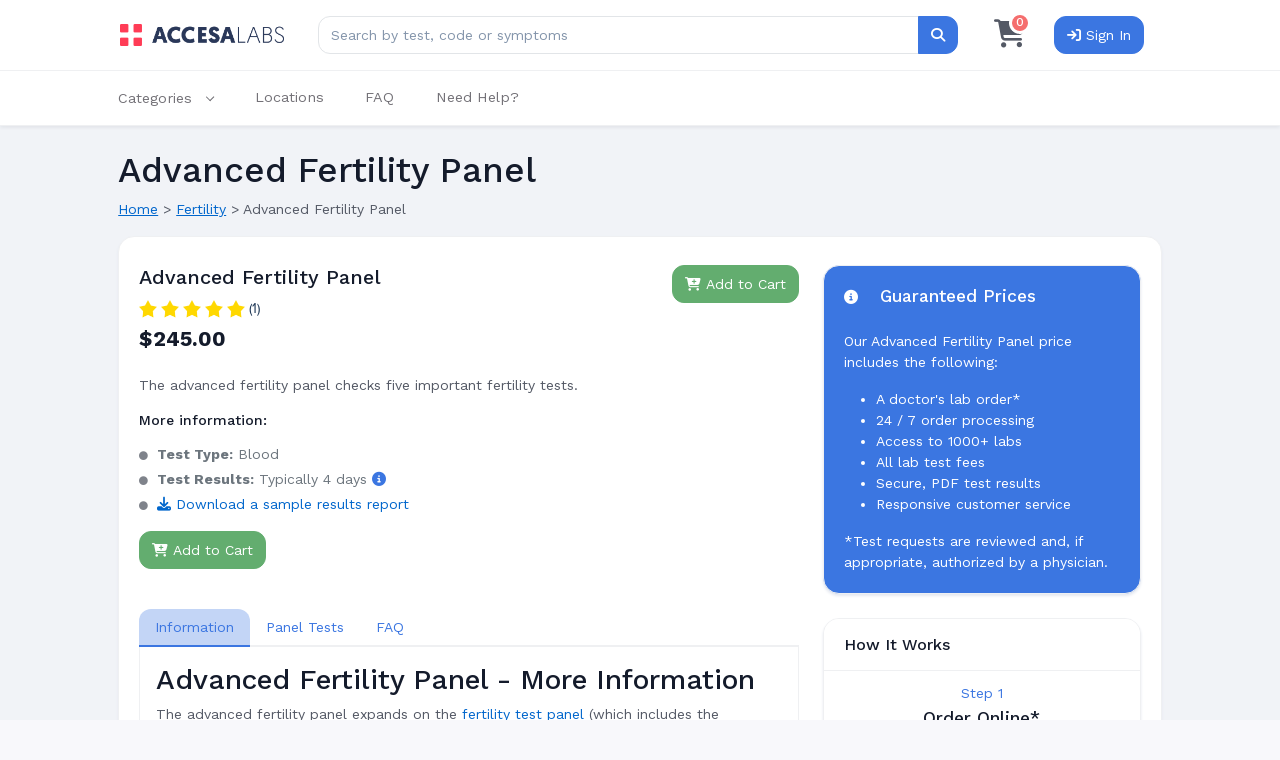

--- FILE ---
content_type: text/html; charset=utf-8
request_url: https://www.accesalabs.com/Fertility-Test-Advanced-Panel
body_size: 8320
content:
<!DOCTYPE html><html lang="en"><head><title>Advanced Fertility Panel | Accesa Labs &reg;</title>
<meta name="viewport" content="width=device-width, initial-scale=1, shrink-to-fit=no">
<meta name="description" content="Advanced fertility panel test at a lab near you for a reasonable cost - Accesa Labs">
<meta name="author" content="Accesa Labs">

<link rel="canonical" href="https://www.accesalabs.com/Fertility-Test-Advanced-Panel">
<link href="/favicon.ico" rel="shortcut icon" /><link rel="stylesheet" href="/assets/application-3cc6b55feb0bde177d708e6941c65fd97bf31c64b8a7e957e3f8228859b2f288.css" data-turbo-track="reload" /><script>window._paq = [['setSecureCookie', true]];</script><script async="" data-turbo-track="reload" src="https://ga.jspm.io/npm:es-module-shims@1.8.2/dist/es-module-shims.js"></script><script type="importmap" data-turbo-track="reload">{
  "imports": {
    "application": "/assets/application-b925fa2d46c6eb4fd1f048e4c8d7d5d568bfaf3a23a6e6afd7ca6638dfe3c465.js",
    "@hotwired/turbo-rails": "/assets/turbo.min-4c5f0067f4f4c6e663513784635d9d4accffce53298c44c1a7b5e91133710f56.js",
    "bootstrap": "/assets/bootstrap.5.2.3.min-2cc26dfd16af4a4f48be352f61ca8d95e897812083d5c602d522dfef38163bdc.js",
    "gridjs": "/assets/gridjs.production.min-b4dac2c7484aee327e30f22253df326a0d78f48b27176fb936412b5760388493.js",
    "highcharts": "/assets/highcharts.min-81b1419806623bf93badc571ba0f07efe2960c3160abe62ca4420f5318420091.js",
    "local-time": "/assets/local-time-a6077521585101c294629803d89017b0d633a3f3891441827f0d6991770fb994.js",
    "flatpickr": "/assets/flatpickr-aa2240d19a45507a077a31f038e91d682ae6bbb261f13fb94fd387d8ee4cb4fd.js"
  }
}</script>
<link rel="modulepreload" href="/assets/application-b925fa2d46c6eb4fd1f048e4c8d7d5d568bfaf3a23a6e6afd7ca6638dfe3c465.js">
<link rel="modulepreload" href="/assets/turbo.min-4c5f0067f4f4c6e663513784635d9d4accffce53298c44c1a7b5e91133710f56.js">
<link rel="modulepreload" href="/assets/bootstrap.5.2.3.min-2cc26dfd16af4a4f48be352f61ca8d95e897812083d5c602d522dfef38163bdc.js">
<link rel="modulepreload" href="/assets/gridjs.production.min-b4dac2c7484aee327e30f22253df326a0d78f48b27176fb936412b5760388493.js">
<link rel="modulepreload" href="/assets/highcharts.min-81b1419806623bf93badc571ba0f07efe2960c3160abe62ca4420f5318420091.js">
<link rel="modulepreload" href="/assets/local-time-a6077521585101c294629803d89017b0d633a3f3891441827f0d6991770fb994.js">
<link rel="modulepreload" href="/assets/flatpickr-aa2240d19a45507a077a31f038e91d682ae6bbb261f13fb94fd387d8ee4cb4fd.js">
<script type="module">import "application"</script><script src="/assets/accesa-3e762e22938d25de9c388f736192d7de4574f2dd9f0c11ca6eb36089382b981b.js"></script><meta name="csrf-param" content="authenticity_token" />
<meta name="csrf-token" content="4l5cMfT-Ix1mzLN6_dq4YqMSrpWgjwFDWPty3bU2tsokXHvmHLQaAPcq3up4V0eYkqXmGXz1xvpZKq2vQxcefQ" /></head><body data-checkout="false" data-layout="horizontal" data-layout-scrollable="true" data-topbar="light"><div id="layout-wrapper"><header class='ishorizontal-topbar'>
<nav class='navbar-header d-flex justify-content-between align-items-center w-100'>
<div class='navbar-brand-box'>
<a class='logo logo-dark' href='https://www.accesalabs.com/'>
<img alt="Accesa Labs Logo" height="22" src="/assets/logo-accesalabs-dark-c3e10f4554f2d09326a6a24e417b88972ab6807e483ba23e4bce5b0d6c6f5cd7.png" />
</a>
</div>
<div class='flex-grow-1 d-flex justify-content-center'>
<div class='d-inline-block me-4 d-none d-md-block flex-grow-1'>
<div class='header-item d-flex align-items-center w-100'>
<form role="search" class="w-100 js-form-search-bar" id="container_for_header_search" action="/search" accept-charset="UTF-8" method="get"><div class='sr-only'>
<label for='search_input_header'>Search for lab tests</label>
</div>
<div class='input-group'>
<input type="text" name="query" id="search_input_header" class="form-control js-autocomplete-input" placeholder="Search by test, code or symptoms" autocomplete="off" data-autocomplete-search-url="/lab-tests/autocomplete" data-search-url="/search" />
<button class='btn btn-primary' id='btn_submit_search_header' type='submit'>
<i class="fa-solid fa-magnifying-glass" aria-hidden="true"></i>
<div class='sr-only'>Search</div>
</button>
</div>
<ul class='autocomplete-list autocomplete-results'></ul>
</form>
</div>
</div>
</div>
<div class='d-flex align-items-center'>
<div class='dropdown d-inline-block'>
<button aria-controls='offcanvas_cart' class='btn header-item noti-icon' data-bs-target='#offcanvas_cart' data-bs-toggle='offcanvas' id='btn_page_header_cart' title='View cart' type='button'>
<i id="cart_icon" class="fa-solid fa-cart-shopping fa-2x" aria-hidden="true"></i>
<span class='noti-dot bg-danger rounded-pill' id='cart_icon_counter' title='Current Cart Size'>
0
</span>
</button>
</div>
<button aria-controls='offcanvas_mobile_menu' class='btn btn-sm px-3 font-size-16 d-md-none header-item' data-bs-target='#offcanvas_mobile_menu' data-bs-toggle='offcanvas' title='View mobile menu' type='button'>
<i class='fa fa-fw fa-bars fa-one-and-a-half-x'></i>
</button>
<div class='px-3 d-none d-md-block header-item'>
<div class='header-item d-flex align-items-center'>
<a class="btn btn-primary" href="https://www.accesalabs.com/users/sign_in"><i class="fa-solid fa-arrow-right-to-bracket" aria-hidden="true"></i>
<span class='text-nowrap'>Sign In</span>
</a></div>
</div>
</div>
</nav>
<div class='topnav d-none d-sm-block'>
<div class='container-fluid'>
<nav class='navbar navbar-light navbar-expand-md topnav-menu'>
<div class='collapse navbar-collapse' id='topnav-menu-content'>
<ul class='navbar-nav'>
<li class='nav-item dropdown'>
<a aria-expanded='false' aria-haspopup='true' class='nav-link dropdown-toggle arrow-none' data-toggle='dropdown' href='#' id='topnav-categories' role='button'>
<i class='icon nav-icon' data-eva='grid-outline'></i>
<span data-key='t-categories'>Categories</span>
<div class='arrow-down'></div>
</a>
<div aria-labelledby='topnav-categories' class='dropdown-menu mega-dropdown-menu px-2 dropdown-mega-menu-xl' id='header_nav_category_dropdown'>
<div class='ps-2 p-lg-0'>
<div class='row g-0'>
<div class='col-lg-4'>
<div class='menu-title'>Popular Tests</div>
<a class="dropdown-item" href="/Hepatitis-B-Titer?from=headermenu">Hepatitis B Titer</a>
<a class="dropdown-item" href="/QuantiFERON-Gold-TB-Blood-Test?from=headermenu">TB Blood Test - QuantiFERON </a>
<a class="dropdown-item" href="/Varicella-Titer?from=headermenu">Varicella Titer</a>
<div class='menu-title'>Popular Categories</div>
<a class="dropdown-item" href="/drugtest?from=headermenu">Drug Test</a>
<a class="dropdown-item" href="/titer-test?from=headermenu">Titer Test</a>
</div>
<div class='col-lg-4'>
<div class='menu-title'>Interesting</div>
<a class="dropdown-item" href="/hormones?from=headermenu">Hormones</a>
<a class="dropdown-item" href="/men?from=headermenu">Men</a>
<a class="dropdown-item" href="/STD-Testing?from=headermenu">STD</a>
<a class="dropdown-item" href="/thyroid?from=headermenu">Thyroid</a>
<a class="dropdown-item" href="/women?from=headermenu">Women</a>
</div>
<div class='col-lg-4'>
<div class='menu-title'>Other</div>
<a class="dropdown-item" href="/fertility?from=headermenu">Fertility</a>
<a class="dropdown-item" href="/general?from=headermenu">General / Blood Tests</a>
<a class="dropdown-item" href="/lipids?from=headermenu">Lipids / Heart</a>
</div>
</div>
</div>

</div>
</li>
<li class='nav-item'><a class="nav-link " data-key="t-locations" href="https://www.accesalabs.com/labfinder">Locations</a></li>
<li class='nav-item'><a class="nav-link " data-key="t-faqs" href="https://www.accesalabs.com/FAQ">FAQ</a></li>
<li class='nav-item'>
<a class='nav-link' data-bs-target='#modal_need_help' data-bs-toggle='modal' href='#modal_need_help'>Need Help?</a>
</li>
</ul>
</div>
</nav>
</div>
</div>
</header>
<div class="main-content"><div class="page-content" role="main"><div class="container-fluid"><div class="mb-3 d-md-none"><form role="search" class="w-100 js-form-search-bar" id="container_for_mobile_body_search" action="/search" accept-charset="UTF-8" method="get"><div class='sr-only'>
<label for='search_input_mobile_body'>Search for lab tests</label>
</div>
<div class='input-group'>
<input type="text" name="query" id="search_input_mobile_body" class="form-control js-autocomplete-input" placeholder="Search by test, code or symptoms" autocomplete="off" data-autocomplete-search-url="/lab-tests/autocomplete" data-search-url="/search" />
<button class='btn btn-primary' id='btn_submit_search_mobile_body' type='submit'>
<i class="fa-solid fa-magnifying-glass" aria-hidden="true"></i>
<div class='sr-only'>Search</div>
</button>
</div>
<ul class='autocomplete-list autocomplete-results'></ul>
</form></div><style>
  .lt-price-orig {
    font-size: 18px; }
</style>
<h1>Advanced Fertility Panel</h1>
<div class="al-breadcrumb mb-3"><a href="/">Home</a> &gt; <a href="/fertility">Fertility</a> &gt; <span>Advanced Fertility Panel</span></div><script type="application/ld+json">{"@context":"https://schema.org","@type":"WebPage","name":"Advanced Fertility Panel","breadcrumb":{"@type":"BreadcrumbList","itemListElement":[{"@type":"ListItem","position":1,"item":{"@id":"https://www.accesalabs.com/","name":"Home"}},{"@type":"ListItem","position":2,"item":{"@id":"https://www.accesalabs.com/fertility","name":"Fertility"}},{"@type":"ListItem","position":3,"item":{"@id":"https://www.accesalabs.com/Fertility-Test-Advanced-Panel","name":"Advanced Fertility Panel"}}]},"mainEntity":{"@type":"Product","name":"Advanced Fertility Panel","description":"The advanced fertility panel checks five important fertility tests.","image":["https://www.accesalabs.com/assets/logo-accesalabs-dark-c3e10f4554f2d09326a6a24e417b88972ab6807e483ba23e4bce5b0d6c6f5cd7.png"],"offers":{"@type":"Offer","priceCurrency":"USD","price":"245.0","priceValidUntil":"2025-11-06","availability":"https://schema.org/InStock"},"potentialUse":["General health screening","Diabetes management","Occupational health screening","Pre-employment screening"]}}</script>
<a id='top_of_content'></a>
<div class='row' data-view-item='{&quot;id&quot;:195,&quot;name&quot;:&quot;Advanced Fertility Panel&quot;,&quot;category&quot;:&quot;Fertility&quot;,&quot;analytics_tracking_category&quot;:&quot;Fertility&quot;,&quot;price&quot;:245.0}'>
<div class='col-lg-12'>
<div class='card'>
<div class='card-body'>
<div class='row mb-4' id='section_overview'>
<div class='col-lg-8 mt-2'>
<div class='d-flex justify-content-between mb-3 flex-column flex-md-row'>
<div class='align-content-center'>
<h1 class='h4 font-size-20'>Advanced Fertility Panel</h1>
<div class='x-trustspot-priceline-wrapper'>
<div class='trustspot-inline-product' data-product-sku='195'></div>
</div>
<div class='mb-0 mt-2 h4'>
<b>$245.00</b>
</div>
</div>
<div class='align-content-center mt-3 mt-md-0'><button class='add-to-cart-btn js-cart-add-test-btn js-cart-button-add-195 btn btn-success' data-lab-test-id='195' data-turbo='false' data-url='/cart/add-test' disable_with='loading...' title='Add Advanced Fertility Panel to cart' type='button'>
<span class="d-none" title="Add to Cart" aria-label="Add to Cart"><i class="fa-solid fa-plus" aria-hidden="true"></i></span><span><i class="fa-solid fa-cart-plus" aria-hidden="true"></i> Add to Cart</span>
</button>
<a id="js_cart_button_checkout_195" class="js-cart-button-checkout js-cart-button-checkout-195 btn btn-outline-success   d-none" title="Checkout" data-turbo="false" href="/cart/select-location"><span class="d-none" title="Checkout" aria-label="Checkout"><i class="fa-solid fa-cart-shopping" aria-hidden="true"></i></span><span><i class="fa-solid fa-cart-shopping" aria-hidden="true"></i> Checkout</span>
</a></div>
</div>
<p class='mt-4'>The advanced fertility panel checks five important fertility tests.</p>
<div class='mt-3'>
<h5 class='font-size-14'>More information:</h5>
<ul class='list-unstyled ps-0 mb-0 mt-3'>
<li>
<p class='text-muted mb-1 text-truncate'>
<i class="fa-solid fa-circle fa-2xs align-middle text-secondary me-1" aria-hidden="true"></i>
<strong>Test Type:</strong>
Blood
</p>
</li>
<li>
<p class='text-muted mb-1 text-truncate'>
<i class="fa-solid fa-circle fa-2xs align-middle text-secondary me-1" aria-hidden="true"></i>
<strong>Test Results:</strong>
Typically
4 days
<span class="fa-solid fa-info-circle text-primary" role="button" tabindex="0" aria-label="More information on test result timing" data-bs-toggle="popover" data-bs-content="&lt;strong&gt;Timing Information&lt;/strong&gt;&lt;p&gt;Results may vary based on weather, holidays, or other lab delays.&lt;/p&gt;" data-bs-placement="bottom" data-bs-html="true"></span>
</p>
</li>
<li>
<p class='text-muted mb-1 text-truncate'>
<i class="fa-solid fa-circle fa-2xs align-middle text-secondary me-1" aria-hidden="true"></i>
<a target="_blank" href="https://www.accesalabs.com/downloads/quest-lab-test-sample-report/Fertility-Test-Advanced-Panel-Results.jpg"><i class='fa fa-download'></i>
Download a sample results report
</a></p>
</li>
</ul>

</div>
<div class='mt-3'>
<button class='add-to-cart-btn js-cart-add-test-btn js-cart-button-add-195 btn btn-success' data-lab-test-id='195' data-turbo='false' data-url='/cart/add-test' disable_with='loading...' title='Add Advanced Fertility Panel to cart' type='button'>
<span class="d-none" title="Add to Cart" aria-label="Add to Cart"><i class="fa-solid fa-plus" aria-hidden="true"></i></span><span><i class="fa-solid fa-cart-plus" aria-hidden="true"></i> Add to Cart</span>
</button>
<a id="js_cart_button_checkout_195" class="js-cart-button-checkout js-cart-button-checkout-195 btn btn-outline-success   d-none" title="Checkout" data-turbo="false" href="/cart/select-location"><span class="d-none" title="Checkout" aria-label="Checkout"><i class="fa-solid fa-cart-shopping" aria-hidden="true"></i></span><span><i class="fa-solid fa-cart-shopping" aria-hidden="true"></i> Checkout</span>
</a>
</div>
<div class='mb-4' id='section_description'>
<div class='product-desc mt-4 pt-3'>
<ul class='nav nav-tabs nav-tabs-custom' id='tablist_195' role='tablist'>
<li class='nav-item'>
<button aria-controls='test_desc_195_pane' aria-selected='true' class='nav-link active' data-bs-target='#test_desc_195_pane' data-bs-toggle='tab' id='test_desc_195_tab' role='tab'>
<span class='d-sm-none'>Info</span>
<span class='d-none d-sm-block'>Information</span>
</button>
</li>
<li class='nav-item'>
<button aria-controls='test_panel_tests_195_pane' aria-selected='false' class='nav-link' data-bs-target='#test_panel_tests_195_pane' data-bs-toggle='tab' id='test_panel_tests_195_tab' role='tab'>Panel Tests</button>
</li>
<li class='nav-item'>
<button aria-controls='test_faqs_195_pane' aria-selected='false' class='nav-link' data-bs-target='#test_faqs_195_pane' data-bs-toggle='tab' id='test_faqs_195_tab' role='tab'>FAQ</button>
</li>
</ul>
<div class='tab-content border border-top-0 p-3'>
<div aria-labelledby='test_desc_195_tab' class='tab-pane fade show active' id='test_desc_195_pane' role='tabpanel'>
<h2>Advanced Fertility Panel - More Information</h2>
<p>
The advanced fertility panel expands on the <a href="/Fertility-Test-Panel">fertility test panel</a> (which includes the estradiol, FSH, and LH tests) by adding the <a href="/Prolactin-Test">prolactin test</a> and the <a href="/TSH-Test">TSH test</a>. To get the advanced fertility test panel near you, simply order online and get tested at the Quest lab that you selected. 
</p>
<p>
If you are looking for more even more extensive testing, please see the <a href="/Fertility-Test-Comprehensive-Panel">comprehensive fertility test panel</a>.
</p>
<div class='d-lg-none'>
<hr>
<h5 class='font-size-14'>Related Tests:</h5>
<ul class='list-unstyled ps-0 my-0'>
<li>
<i class="fa-solid fa-circle fa-2xs align-middle text-secondary me-1" aria-hidden="true"></i>
<a href="/Fertility-Test-Comprehensive-Panel">Comprehensive Fertility Panel
</a></li>
<li>
<i class="fa-solid fa-circle fa-2xs align-middle text-secondary me-1" aria-hidden="true"></i>
<a href="/Fertility-Test-Panel">Fertility Test Panel
</a></li>
<li>
<i class="fa-solid fa-circle fa-2xs align-middle text-secondary me-1" aria-hidden="true"></i>
<a href="/Ovulation-Test-Panel">Ovulation Test Panel
</a></li>
</ul>

</div>
</div>
<div aria-labelledby='test_faqs_195_tab' class='tab-pane fade' id='test_faqs_195_pane' role='tabpanel'>
<div class='row'>
<div class='col-xl-4'>
<div class='card bg-light overflow-hidden'>
<div class='card-body'>
<h5 class='text-primary'>
01.
</h5>
<h5 class='faq-title mt-3'><p>What is tested in the advanced fertility panel?</p></h5>
<p class='faq-ans text-muted mt-2 mb-0'><p>The advanced fertility panel measures estradiol, FSH, LH, prolactin and TSH blood levels.</p></p>
</div>
</div>
</div>
<div class='col-xl-4'>
<div class='card bg-light overflow-hidden'>
<div class='card-body'>
<h5 class='text-primary'>
02.
</h5>
<h5 class='faq-title mt-3'><p>Why is the advanced fertility panel important?</p></h5>
<p class='faq-ans text-muted mt-2 mb-0'><p>The advanced fertility panel checks a wider range of lab markers that might be related to infertility.</p></p>
</div>
</div>
</div>
<div class='col-xl-4'>
<div class='card bg-light overflow-hidden'>
<div class='card-body'>
<h5 class='text-primary'>
03.
</h5>
<h5 class='faq-title mt-3'><p>When should I get the advanced fertility panel?</p></h5>
<p class='faq-ans text-muted mt-2 mb-0'><p>The advanced fertility panel is often recommended on day 3 of one's period.</p></p>
</div>
</div>
</div>
<div class='col-xl-4'>
<div class='card bg-light overflow-hidden'>
<div class='card-body'>
<h5 class='text-primary'>
04.
</h5>
<h5 class='faq-title mt-3'><p>Do I need to fast to take this test?</p></h5>
<p class='faq-ans text-muted mt-2 mb-0'><p>Fasting is not necessary.</p></p>
</div>
</div>
</div>
<div class='col-xl-4'>
<div class='card bg-light overflow-hidden'>
<div class='card-body'>
<h5 class='text-primary'>
05.
</h5>
<h5 class='faq-title mt-3'><p>How long does it take to get test results?</p></h5>
<p class='faq-ans text-muted mt-2 mb-0'><p>It typically takes 4 business days or less.</p></p>
</div>
</div>
</div>
</div>

</div>
<div aria-labelledby='test_panel_tests_195_tab' class='tab-pane fade' id='test_panel_tests_195_pane' role='tabpanel'>
<h5>Tests in this panel</h5>
<ul class='list-unstyled'>
<li>
<i class="fa-solid fa-circle fa-2xs align-middle text-secondary me-1" aria-hidden="true"></i>
<a data-turbo="false" data-turbolinks="false" href="/Estradiol-Test">Estradiol Test
</a></li>
<li>
<i class="fa-solid fa-circle fa-2xs align-middle text-secondary me-1" aria-hidden="true"></i>
<a data-turbo="false" data-turbolinks="false" href="/FSH-Test">FSH Test
</a></li>
<li>
<i class="fa-solid fa-circle fa-2xs align-middle text-secondary me-1" aria-hidden="true"></i>
<a data-turbo="false" data-turbolinks="false" href="/LH-Test">LH Test
</a></li>
<li>
<i class="fa-solid fa-circle fa-2xs align-middle text-secondary me-1" aria-hidden="true"></i>
<a data-turbo="false" data-turbolinks="false" href="/Prolactin-Test">Prolactin Test
</a></li>
<li>
<i class="fa-solid fa-circle fa-2xs align-middle text-secondary me-1" aria-hidden="true"></i>
<a data-turbo="false" data-turbolinks="false" href="/TSH-Test">TSH Test
</a></li>
</ul>
</div>
</div>

</div>
</div>
<div class='mb-2'>
<button class='add-to-cart-btn js-cart-add-test-btn js-cart-button-add-195 btn btn-success' data-lab-test-id='195' data-turbo='false' data-url='/cart/add-test' disable_with='loading...' title='Add Advanced Fertility Panel to cart' type='button'>
<span class="d-none" title="Add to Cart" aria-label="Add to Cart"><i class="fa-solid fa-plus" aria-hidden="true"></i></span><span><i class="fa-solid fa-cart-plus" aria-hidden="true"></i> Add to Cart</span>
</button>
<a id="js_cart_button_checkout_195" class="js-cart-button-checkout js-cart-button-checkout-195 btn btn-outline-success   d-none" title="Checkout" data-turbo="false" href="/cart/select-location"><span class="d-none" title="Checkout" aria-label="Checkout"><i class="fa-solid fa-cart-shopping" aria-hidden="true"></i></span><span><i class="fa-solid fa-cart-shopping" aria-hidden="true"></i> Checkout</span>
</a>
</div>
</div>
<div class='col-lg-4 mt-2'>
<div class='row'>
<div class='col-lg-12'>
<div class='card bg-primary text-white'>
<div class='card-body'>
<h5 class='text-white mb-4'>
<i class='fa-solid fa-circle-info font-size-14 me-3'></i>
Guaranteed Prices
</h5>
<p class='card-text'>
Our Advanced Fertility Panel price includes the following:
<ul>
<li>A doctor's lab order*</li>
<li>24 / 7 order processing</li>
<li>Access to 1000+ labs</li>
<li>All lab test fees</li>
<li>Secure, PDF test results</li>
<li>Responsive customer service</li>
</ul>
</p>
*Test requests are reviewed and, if appropriate, authorized by a physician.
</div>
</div>
</div>
</div>

<div class='row'>
<div class='col-lg-12'>
<div class='card'>
<div class='card-header'>
<h4 class='card-title'>How It Works</h4>
</div>
<div id='how_it_works_vertical'>
<ul class='list-group list-group-flush'>
<li class='list-group-item text-center'>
<div class='event-date'>
<div class='text-primary mb-1'>Step 1</div>
<h5 class='mb-4'>Order Online*</h5>
</div>
<div class='event-down-icon'>
<i class="fa-solid fa-list fa-2x h3 text-primary" aria-hidden="true"></i>
</div>
<div class='mt-3 px-3'>
<p>Order your lab tests at guaranteed prices. No separate office visit required. No hidden fees.*</p>
</div>
</li>
<li class='list-group-item text-center'>
<div class='event-date'>
<div class='text-primary mb-1'>Step 2</div>
<h5 class='mb-4'>Visit Lab</h5>
</div>
<div class='event-down-icon'>
<i class="fa-solid fa-hospital fa-2x h3 text-primary" aria-hidden="true"></i>
</div>
<div class='mt-3 px-3'>
<p>Get tested at a lab near me. No insurance needed.</p>
</div>
</li>
<li class='list-group-item text-center'>
<div class='event-date'>
<div class='text-primary mb-1'>Step 3</div>
<h5 class='mb-4'>Receive Results</h5>
</div>
<div class='event-down-icon'>
<i class="fa-solid fa-circle-check fa-2x h3 text-primary" aria-hidden="true"></i>
</div>
<div class='mt-3 px-3'>
<p>Get electronic results securely.</p>
</div>
</li>
</ul>
</div>
<div class='card-footer text-center'>
<div class='text-muted'>
*Test requests are reviewed and, if appropriate, authorized by a physician.
</div>
</div>
</div>
</div>
</div>

<div class='d-none d-lg-block'>
<div class='card card-body'>
<h5 class='font-size-14'>Related Tests:</h5>
<ul class='list-unstyled ps-0 my-0'>
<li>
<i class="fa-solid fa-circle fa-2xs align-middle text-secondary me-1" aria-hidden="true"></i>
<a href="/Fertility-Test-Comprehensive-Panel">Comprehensive Fertility Panel
</a></li>
<li>
<i class="fa-solid fa-circle fa-2xs align-middle text-secondary me-1" aria-hidden="true"></i>
<a href="/Fertility-Test-Panel">Fertility Test Panel
</a></li>
<li>
<i class="fa-solid fa-circle fa-2xs align-middle text-secondary me-1" aria-hidden="true"></i>
<a href="/Ovulation-Test-Panel">Ovulation Test Panel
</a></li>
</ul>

</div>
</div>
</div>
</div>
</div>
</div>
</div>
</div>
<link href='https://app.ravecapture.com/index.php/api/pub/product_widget_css/6025/widget.css' rel='stylesheet' type='text/css'>
<script>
  trustspot_key='63d639fe0a9034d7b937a8f3170651434fde8a9d768145c57b29557c49363a5f200a80b4d03b7639a0cff857813c0b0489983c7cdd0e04d86017a50651c5e536';
  // NOTE: Ensure we don't load this multiple times.
  if (typeof trustspotLoadCss === 'undefined') {
    try {
      var script = document.createElement('script');
      script.src = 'https://app.ravecapture.com/assets/js/trustspot_product_reviews.js';
      script.async = true;
      document.head.appendChild(script);
    } catch (e) {
      handleError('Failed to load RaveCapture script', e);
    }
  }
</script>
</div></div><footer class='gi-footer'>
<div class='footer-container'>
<div class='footer-top padding-tb-80'>
<div class='container-lg'>
<div class='mx-xl-5 px-xl-5'>
<div class='pb-2 mb-5 d-flex justify-content-between align-items-center flex-column flex-sm-row border-bottom'>
<div class='mb-xs-5 mb-sm-3 me-sm-2 gi-footer-detail text-center font-size-20'>
<div class='countable display-4 text-primary' data-count-to='189068' data-start-at='0'>
189,068
</div>
<div class='text-muted'>customers served</div>
</div>
<div class='mb-xs-5 mb-sm-3 me-sm-2'>
<a target="_blank" href="https://app.ravecapture.com/store/Accesa-Labs"><img alt="TrustSpot verified company" src="/assets/ravecapture-seal_horizontal-60f4cc8df967fddaf6dc45015f023abd824541dc5fb2da98557f7deba3099bea.svg" /></a>
</div>
<div class='mb-xs-5 mb-sm-3'>
<a class="btn btn-lg btn-primary" href="/search">Find tests &amp; pricing</a>
</div>
</div>
<div class='mt-4 m-minus-991 d-flex justify-content-between align-items-top'>
<div class='mb-2 me-1'>
<div class='gi-footer-widget'>
<h4 class='gi-footer-heading'>Tests & Pricing</h4>
<div class='gi-footer-links'>
<ul class='list-unstyled'>
<li class='gi-footer-link'><a href="/QuantiFERON-Gold-TB-Blood-Test?from=footer">TB Blood Test</a></li>
<li class='gi-footer-link'><a href="/9-Panel-Drug-Test?from=footer">Drug Test</a></li>
<li class='gi-footer-link'><a href="/Immunization-Titers-Panel?from=footer">Immunity Titers</a></li>
<li class='gi-footer-link'><a href="/STD-Test-Panel?from=footer">STD Test</a></li>
<li class='gi-footer-link'><a href="/TSH-Test?from=footer">TSH Test</a></li>
<li class='gi-footer-link'><a href="/popular-lab-tests?from=footer">Other Popular Tests</a></li>
</ul>
</div>
</div>
</div>
<div class='mb-2 me-1'>
<div class='gi-footer-widget'>
<h4 class='gi-footer-heading'>Helpful Pages</h4>
<div class='gi-footer-links'>
<ul class='list-unstyled'>
<li class='gi-footer-link'><a href="/about?from=footer">About</a></li>
<li class='gi-footer-link'><a href="/guarantee?from=footer">Guarantee</a></li>
<li class='gi-footer-link'><a href="/service-agreement?from=footer">Service Agreement</a></li>
<li class='gi-footer-link'><a href="https://www.accesalabs.com/blog/?from=footer">Blog</a></li>
<li class='gi-footer-link'><a href="/sitemap?from=footer">Sitemap</a></li>
<li class='gi-footer-link'><a href="/contact?from=footer">Contact us</a></li>
</ul>
</div>
</div>
</div>
<div class='mb-2'>
<div class='gi-footer-widget'>
<h4 class='gi-footer-heading'>General</h4>
<div class='gi-footer-links'>
<ul class='list-unstyled'>
<li class='gi-footer-link'><a href="/users/sign_in">Sign in</a></li>
<li class='gi-footer-link'>
<a class="text-wrap" href="/vendor-credentialing?from=footer">Vendor Credentialing
</a></li>
<li class='gi-footer-link'><a href="/signup/organization?from=footer">Organization Signup</a></li>
<li class='gi-footer-link'><a href="/signup/affiliate?from=footer">Become an Affiliate</a></li>
<li class='gi-footer-link'><a data-bs-toggle="modal" data-bs-target="#modal_newsletter_signup" href="#">Newsletter Signup</a></li>
</ul>
</div>
</div>
</div>
</div>
</div>
</div>
</div>
<div class='footer-bottom'>
<div class='container'>
<div class='row'>
<div class='gi-bottom-info'>
<div class='footer-copy'>
<div class='footer-bottom-copy'>
<div class='gi-copy'>
Copyright &copy; 2025 Accesa Labs. All Rights Reserved.
|
<a href="/privacy">Privacy Policy</a>
|
<a href="/terms">Terms &amp; Conditions</a>
</div>
</div>
</div>
<div class='footer-bottom-right'>
<div class='d-flex justify-content-center'>
<div class='p-2 align-items-center'>
<a aria-label='twitter' href='https://twitter.com/accesalabs' target='_blank'>
<i class='fa-brands fa-x-twitter text-primary fa-2x'></i>
</a>
</div>
<div class='p-2 align-items-center'>
<a aria-label='facebook' href='https://www.facebook.com/AccesaLabs/' target='_blank'>
<i class='fa-brands fa-square-facebook text-primary fa-2x'></i>
</a>
</div>
<div class='p-2 align-items-center'>
<a aria-label='youtube' href='https://www.youtube.com/@accesalabs4927' target='_blank'>
<i class='fa-brands fa-square-youtube text-primary fa-2x'></i>
</a>
</div>
<div class='p-2 align-items-center'>
<a aria-label='linkedin' href='https://www.linkedin.com/company/accesa-labs' target='_blank'>
<i class='fa-brands fa-linkedin text-primary fa-2x'></i>
</a>
</div>
</div>
</div>
</div>
</div>
</div>
</div>
</div>
</footer>
</div></div><div aria-labelledby='offcanvas_cart_label' class='offcanvas offcanvas-end' id='offcanvas_cart' role='dialog' style='visibility:visible' tabindex='-1'>
<div class='overflow-auto' id='offcanvas_cart_container'>
<div class='offcanvas-header'>
<h5 id='offcanvas_cart_label'>Your Cart</h5>
<button aria-label='Close' class='btn-close text-reset' data-bs-dismiss='offcanvas' type='button'></button>
</div>
<div class='offcanvas-body py-1'>
<div id='offcanvas_cart_body_container'><div class='alert alert-warning'>
Your current cart has 0 items. Please add lab tests to your cart.
</div>
</div>
<div id='related_lab_tests_container'><div class='d-none' id='offcanvas_cart_related_tests_spinner'>
<hr>
<div class='py-3'>
<h6 class='mb-1'>Add Related Tests</h6>
<div class='d-flex justify-content-start align-items-center'>
<i class="fa-solid fa-spinner fa-spin mx-1" aria-hidden="true"></i>
<span class='text-info'>Refreshing list...</span>
</div>
</div>
</div>
<script>
  hideElement('offcanvas_cart_related_tests_spinner');
  showElement('related_tests_listing_container');
</script>
</div>
</div>
</div>
</div>
<div aria-labelledby='offcanvas_mobile_menu_label' class='offcanvas offcanvas-end offcanvas-lg' id='offcanvas_mobile_menu' role='dialog' style='visibility:visible' tabindex='-1'>
<div class='offcanvas-header'>
<h5 id='offcanvas_mobile_menu_label' title='Accesa Labs Mobile Menu'>Accesa Labs</h5>
<button aria-label='Close' class='btn-close text-reset' data-bs-dismiss='offcanvas' type='button'></button>
</div>
<div class='offcanvas-body'>
<a class="btn btn-primary mb-2 w-100" href="/search">Order Now</a>
<div class='list-group'>
<div class='list-group-item list-group-item-action'>
<a aria-controls='collapseTestCategories' data-bs-target='#collapseTestCategories' data-bs-toggle='collapse' id='accordion_categories'>Categories</a>
<div aria-labelledby='accordion_categories' class='accordion-collapse collapse' id='collapseTestCategories'>
<div class='accordion-body p-0'>
<div class='menu-title'>Popular Tests</div>
<a class="dropdown-item" href="/Hepatitis-B-Titer?from=headermenu">Hepatitis B Titer</a>
<a class="dropdown-item" href="/QuantiFERON-Gold-TB-Blood-Test?from=headermenu">TB Blood Test - QuantiFERON </a>
<a class="dropdown-item" href="/Varicella-Titer?from=headermenu">Varicella Titer</a>
<div class='menu-title'>Popular Categories</div>
<a class="dropdown-item" href="/drugtest?from=headermenu">Drug Test</a>
<a class="dropdown-item" href="/titer-test?from=headermenu">Titer Test</a>
<div class='menu-title'>Interesting</div>
<a class="dropdown-item" href="/hormones?from=headermenu">Hormones</a>
<a class="dropdown-item" href="/men?from=headermenu">Men</a>
<a class="dropdown-item" href="/STD-Testing?from=headermenu">STD</a>
<a class="dropdown-item" href="/thyroid?from=headermenu">Thyroid</a>
<a class="dropdown-item" href="/women?from=headermenu">Women</a>
<div class='menu-title'>Other</div>
<a class="dropdown-item" href="/fertility?from=headermenu">Fertility</a>
<a class="dropdown-item" href="/general?from=headermenu">General / Blood Tests</a>
<a class="dropdown-item" href="/lipids?from=headermenu">Lipids / Heart</a>

</div>
</div>
</div>
<a class="list-group-item list-group-item-action " data-key="t-locations" href="/labfinder">Locations</a>
<a class="list-group-item list-group-item-action " data-key="t-faqs" href="https://www.accesalabs.com/FAQ">FAQ</a>
<a class='list-group-item list-group-item-action' data-bs-target='#modal_need_help' data-bs-toggle='modal' href='#modal_need_help'>Need Help?</a>
<a class="list-group-item list-group-item-action" href="https://www.accesalabs.com/users/sign_in">Sign In</a>
</div>
</div>

</div>
<turbo-frame id="lab_test_modal_container"></turbo-frame>
<div aria-hidden='true' aria-labelledby='modal_need_help_label' class='modal modal-fade' id='modal_need_help' role='dialog' tabindex='-1'>
<div class='modal-dialog'>
<div class='modal-content'>
<div class='modal-header'>
<h5 class='modal-title' id='modal_need_help_label'>Need Help?</h5>
<button aria-label='Close' class='btn-close' data-bs-dismiss='modal' type='button'></button>
</div>
<div class='modal-body'>
We're here for you! We have a variety of options for you.
First we encourage you to check out our
<a href="/FAQ">FAQ</a>
for common questions we've received. Most of your needs can be found there.
<h4>Other options are:</h4>
<ul class='mt-2'>
<li><a href="/FAQ">View FAQ</a></li>
<li>
<a href='#' onclick='Beacon(&#39;open&#39;);closeModal(&#39;modal_need_help&#39;);'>Chat with Support</a>
</li>
<li>
Email
<a href="mailto:help@accesalabs.com" title="Email our support center" class="">help@accesalabs.com</a>
</li>
<li>
Call
<a href='tel:+18889469522'>(888) 946-9522</a>
</li>
<li><a href="https://support.accesalabs.com" title="Visit our support center" class="alert-link" target="_blank">Online Support Center</a></li>
</ul>
</div>
</div>
</div>
</div>

<div aria-hidden='true' aria-labelledby='modal_newsletter_signup_label' class='modal modal-fade' id='modal_newsletter_signup' role='dialog' tabindex='-1'>
<div class='modal-dialog'>
<div class='modal-content'>
<div class='modal-header'>
<h5 class='modal-title' id='modal_newsletter_signup_label'>
Accesa Labs Newsletter Signup
</h5>
<button aria-label='Close' class='btn-close' data-bs-dismiss='modal' type='button'></button>
</div>
<form class="js-app-form" data-turbo="false" action="/interest/signup" accept-charset="UTF-8" method="post"><input type="hidden" name="authenticity_token" value="l-oS22Y5Y0yRHnsDPXHUHbbEXaSMKFWh1yv6jAqj9RmiW8KQzTHO8MeIz-k7C7WxlJQfvlS6sxY6PmgJTdTYWw" autocomplete="off" /><input type="hidden" name="newsletter[page]" id="newsletter_page" value="value /Fertility-Test-Advanced-Panel" autocomplete="off" />
<div class='modal-body'>
<div class='text-center px-3'>
<div class='h4 text-info'>Get updates on the latest health news and savings.</div>
<div class='row row-cols-lg-auto gx-3 gy-2 align-items-center'>
<div class='col-lg-8'>
<div class='sr-only'>
<label for='newsletter_email'>Email for newsletter signup</label>
</div>
<input type="email" name="newsletter[email]" id="newsletter_email" class="form-control" required="required" autocomplete="on" />
<div class='invalid-feedback'>Valid email is required</div>
</div>
<div class='col-lg-4'>
<button class='btn btn-success' type='submit'>Submit</button>
</div>
</div>
<div class='mt-3'>
<em>
You can change your email preferences at any time.
<a href="/privacy">Read our full privacy policy</a>.
</em>
</div>
</div>
</div>
<div class='modal-footer'>
<button class='btn btn-outline-secondary' data-bs-dismiss='modal' type='button'>Cancel</button>
</div>
</form></div>
</div>
</div>

<script type="text/javascript">!function(e,t,n){function a(){var e=t.getElementsByTagName("script")[0],n=t.createElement("script");n.type="text/javascript",n.async=!0,n.src="https://beacon-v2.helpscout.net",e.parentNode.insertBefore(n,e)}if(e.Beacon=n=function(t,n,a){e.Beacon.readyQueue.push({method:t,options:n,data:a})},n.readyQueue=[],"complete"===t.readyState)return a();e.attachEvent?e.attachEvent("onload",a):e.addEventListener("load",a,!1)}(window,document,window.Beacon||function(){});</script>
<script type="text/javascript">window.Beacon('init', 'a36d9115-32de-41ed-bce5-78d731070cae');window.Beacon('config', {color: '#0d6efd'});</script>
<script>window.sentryOnLoad=function(){Sentry.init({allowUrls:[/accesa/,/braintree/]});};</script>
<script async src="https://js.sentry-cdn.com/6ab558ba52e14fa1ba12c4b4392a6695.min.js" crossorigin="anonymous"></script>
</body></html>

--- FILE ---
content_type: text/html; charset=UTF-8
request_url: https://app.ravecapture.com/api/pub/product_review
body_size: 619
content:
{"cached":true,"0":{"type":"inline_product","content":"<div class=\"trustspot-inline-rating \">\n                        <div class=\"stars d-inline-block\">\n                <img style=\"height: 18px !important; width: 18px !important; \" src=\"https://app.ravecapture.com/assets/sources/img/stars/star_simplegold.png\" alt=\"star\">\n                <img style=\"height: 18px !important; width: 18px !important; \" src=\"https://app.ravecapture.com/assets/sources/img/stars/star_simplegold.png\" alt=\"star\">\n                <img style=\"height: 18px !important; width: 18px !important; \" src=\"https://app.ravecapture.com/assets/sources/img/stars/star_simplegold.png\" alt=\"star\">\n                <img style=\"height: 18px !important; width: 18px !important; \" src=\"https://app.ravecapture.com/assets/sources/img/stars/star_simplegold.png\" alt=\"star\">\n                <img style=\"height: 18px !important; width: 18px !important; \" src=\"https://app.ravecapture.com/assets/sources/img/stars/star_simplegold.png\" alt=\"star\">\n                                    <a style=\"line-height: 17px; white-space: nowrap;\">\n                        (1)\n                    </a>\n                            </div>\n            </div>\n","sku":"195","debug":[859989]},"transferParameters":[]}

--- FILE ---
content_type: text/css
request_url: https://www.accesalabs.com/assets/application-3cc6b55feb0bde177d708e6941c65fd97bf31c64b8a7e957e3f8228859b2f288.css
body_size: 79963
content:
/*!
 * Bootstrap v5.1.3 (https://getbootstrap.com/)
 * Copyright 2011-2021 The Bootstrap Authors
 * Copyright 2011-2021 Twitter, Inc.
 * Licensed under MIT (https://github.com/twbs/bootstrap/blob/main/LICENSE)
 */@import url("https://fonts.googleapis.com/css2?family=Work+Sans:wght@400;500;600;700&display=swap");@import url(/assets/flatpickr.min-c7d94eb8f0d5dfc761d27be75b91c677e20b693a0d26e7c910ade2781e756ed1.css);@import url(/assets/mermaid.min-8cfc41a6fb65d0c79435ce9c815b0c4832bfc41eea432a83d314759e08611652.css);@import url(/assets/highcharts.min-cdde242d2fa17f1ced05bfb4e54c452c21b6596518f77280f3b4e26d6019d69f.css);@import url(//fonts.googleapis.com/css?family=Abel);@import url(//fonts.googleapis.com/css?family=Open+Sans:300,600,400,700);:root{--bs-blue:#038edc;--bs-indigo:#564ab1;--bs-purple:#3b76e1;--bs-pink:#e83e8c;--bs-red:#f56e6e;--bs-orange:#f1734f;--bs-yellow:#f9c256;--bs-green:#63ad6f;--bs-teal:#050505;--bs-cyan:#57c9eb;--bs-white:#fff;--bs-gray:#7F838B;--bs-gray-dark:#3F4452;--bs-gray-100:#f8f9fa;--bs-gray-200:#f5f6f8;--bs-gray-300:#eff0f2;--bs-gray-400:#e2e5e8;--bs-gray-500:#8495ab;--bs-gray-600:#7F838B;--bs-gray-700:#545965;--bs-gray-800:#3F4452;--bs-gray-900:#141b2b;--bs-primary:#3b76e1;--bs-secondary:#7F838B;--bs-success:#63ad6f;--bs-info:#57c9eb;--bs-warning:#f9c256;--bs-danger:#f56e6e;--bs-pink:#e83e8c;--bs-light:#f5f6f8;--bs-dark:#141b2b;--bs-white:#fff;--bs-purple:#3b76e1;--bs-primary-rgb:59,118,225;--bs-secondary-rgb:127,131,139;--bs-success-rgb:99,173,111;--bs-info-rgb:87,201,235;--bs-warning-rgb:249,194,86;--bs-danger-rgb:245,110,110;--bs-pink-rgb:232,62,140;--bs-light-rgb:245,246,248;--bs-dark-rgb:20,27,43;--bs-white-rgb:255,255,255;--bs-purple-rgb:59,118,225;--bs-white-rgb:255,255,255;--bs-black-rgb:0,0,0;--bs-body-color-rgb:84,89,101;--bs-body-bg-rgb:241,243,247;--bs-font-sans-serif:"Work Sans",sans-serif;--bs-font-monospace:SFMono-Regular,Menlo,Monaco,Consolas,"Liberation Mono","Courier New",monospace;--bs-gradient:linear-gradient(180deg, rgba(255, 255, 255, 0.25), rgba(255, 255, 255, 0));--bs-body-font-family:Work Sans,sans-serif;--bs-body-font-size:0.875rem;--bs-body-font-weight:400;--bs-body-line-height:1.5;--bs-body-color:#545965;--bs-body-bg:#f1f3f7}*,::after,::before{-webkit-box-sizing:border-box;box-sizing:border-box}@media (prefers-reduced-motion: no-preference){:root{scroll-behavior:smooth}}body{margin:0;font-family:var(--bs-body-font-family);font-size:var(--bs-body-font-size);font-weight:var(--bs-body-font-weight);line-height:var(--bs-body-line-height);color:var(--bs-body-color);text-align:var(--bs-body-text-align);background-color:var(--bs-body-bg);-webkit-text-size-adjust:100%;-webkit-tap-highlight-color:transparent}hr{margin:1rem 0;color:#8495ab;background-color:currentColor;border:0;opacity:.25}hr:not([size]){height:1px}.h1,.h2,.h3,.h4,.h5,.h6,h1,h2,h3,h4,h5,h6{margin-top:0;margin-bottom:.5rem;font-weight:500;line-height:1.2}.h1,h1{font-size:calc(1.34375rem + 1.125vw)}@media (min-width: 1200px){.h1,h1{font-size:2.1875rem}}.h2,h2{font-size:calc(1.3rem + .6vw)}@media (min-width: 1200px){.h2,h2{font-size:1.75rem}}.h3,h3{font-size:calc(1.27813rem + .3375vw)}@media (min-width: 1200px){.h3,h3{font-size:1.53125rem}}.h4,h4{font-size:calc(1.25625rem + .075vw)}@media (min-width: 1200px){.h4,h4{font-size:1.3125rem}}.h5,h5{font-size:1.09375rem}.h6,h6{font-size:.875rem}p{margin-top:0;margin-bottom:1rem}abbr[data-bs-original-title],abbr[title]{-webkit-text-decoration:underline dotted;text-decoration:underline dotted;cursor:help;-webkit-text-decoration-skip-ink:none;text-decoration-skip-ink:none}address{margin-bottom:1rem;font-style:normal;line-height:inherit}ol,ul{padding-left:2rem}dl,ol,ul{margin-top:0;margin-bottom:1rem}ol ol,ol ul,ul ol,ul ul{margin-bottom:0}dt{font-weight:700}dd{margin-bottom:.5rem;margin-left:0}blockquote{margin:0 0 1rem}b,strong{font-weight:bolder}.small,small{font-size:87.5%}.mark,mark{padding:.2em;background-color:#fcf8e3}sub,sup{position:relative;font-size:.75em;line-height:0;vertical-align:baseline}sub{bottom:-.25em}sup{top:-.5em}a{color:#3b76e1;text-decoration:none}a:hover{color:#1c52b4}a:not([href]):not([class]),a:not([href]):not([class]):hover{color:inherit;text-decoration:none}code,kbd,pre,samp{font-family:var(--bs-font-monospace);font-size:1em;direction:ltr;unicode-bidi:bidi-override}pre{display:block;margin-top:0;margin-bottom:1rem;overflow:auto;font-size:87.5%}pre code{font-size:inherit;color:inherit;word-break:normal}code{font-size:87.5%;color:#f56e6e;word-wrap:break-word}a>code{color:inherit}kbd{padding:.2rem .4rem;font-size:87.5%;color:#fff;background-color:#141b2b;border-radius:.5rem}kbd kbd{padding:0;font-size:1em;font-weight:700}figure{margin:0 0 1rem}img,svg{vertical-align:middle}table{caption-side:bottom;border-collapse:collapse}caption{padding-top:.75rem;padding-bottom:.75rem;color:#7f838b;text-align:left}th{font-weight:500;text-align:inherit;text-align:-webkit-match-parent}tbody,td,tfoot,th,thead,tr{border-color:inherit;border-style:solid;border-width:0}label{display:inline-block}button{border-radius:0}button:focus:not(:focus-visible){outline:0}button,input,optgroup,select,textarea{margin:0;font-family:inherit;font-size:inherit;line-height:inherit}button,select{text-transform:none}[role=button]{cursor:pointer}select{word-wrap:normal}select:disabled{opacity:1}[list]::-webkit-calendar-picker-indicator{display:none}[type=button],[type=reset],[type=submit],button{-webkit-appearance:button}[type=button]:not(:disabled),[type=reset]:not(:disabled),[type=submit]:not(:disabled),button:not(:disabled){cursor:pointer}::-moz-focus-inner{padding:0;border-style:none}textarea{resize:vertical}fieldset{min-width:0;padding:0;margin:0;border:0}legend{float:left;width:100%;padding:0;margin-bottom:.5rem;font-size:calc(1.275rem + .3vw);line-height:inherit}@media (min-width: 1200px){legend{font-size:1.5rem}}legend+*{clear:left}::-webkit-datetime-edit-day-field,::-webkit-datetime-edit-fields-wrapper,::-webkit-datetime-edit-hour-field,::-webkit-datetime-edit-minute,::-webkit-datetime-edit-month-field,::-webkit-datetime-edit-text,::-webkit-datetime-edit-year-field{padding:0}::-webkit-inner-spin-button{height:auto}[type=search]{outline-offset:-2px;-webkit-appearance:textfield}::-webkit-search-decoration{-webkit-appearance:none}::-webkit-color-swatch-wrapper{padding:0}::file-selector-button{font:inherit}::-webkit-file-upload-button{font:inherit;-webkit-appearance:button}output{display:inline-block}iframe{border:0}summary{display:list-item;cursor:pointer}progress{vertical-align:baseline}[hidden]{display:none !important}.lead{font-size:1.09375rem;font-weight:300}.display-1{font-size:calc(1.725rem + 5.7vw);font-weight:300;line-height:1.2}@media (min-width: 1200px){.display-1{font-size:6rem}}.display-2{font-size:calc(1.675rem + 5.1vw);font-weight:300;line-height:1.2}@media (min-width: 1200px){.display-2{font-size:5.5rem}}.display-3{font-size:calc(1.575rem + 3.9vw);font-weight:300;line-height:1.2}@media (min-width: 1200px){.display-3{font-size:4.5rem}}.display-4{font-size:calc(1.475rem + 2.7vw);font-weight:300;line-height:1.2}@media (min-width: 1200px){.display-4{font-size:3.5rem}}.display-5{font-size:calc(1.425rem + 2.1vw);font-weight:300;line-height:1.2}@media (min-width: 1200px){.display-5{font-size:3rem}}.display-6{font-size:calc(1.375rem + 1.5vw);font-weight:300;line-height:1.2}@media (min-width: 1200px){.display-6{font-size:2.5rem}}.list-unstyled{padding-left:0;list-style:none}.list-inline{padding-left:0;list-style:none}.list-inline-item{display:inline-block}.list-inline-item:not(:last-child){margin-right:.5rem}.initialism{font-size:87.5%;text-transform:uppercase}.blockquote{margin-bottom:1rem;font-size:1.09375rem}.blockquote>:last-child{margin-bottom:0}.blockquote-footer{margin-top:-1rem;margin-bottom:1rem;font-size:87.5%;color:#7f838b}.blockquote-footer::before{content:"\2014\00A0"}.img-fluid{max-width:100%;height:auto}.img-thumbnail{padding:.25rem;background-color:#f1f3f7;border:1px solid #eff0f2;border-radius:.75rem;max-width:100%;height:auto}.figure{display:inline-block}.figure-img{margin-bottom:.5rem;line-height:1}.figure-caption{font-size:87.5%;color:#7f838b}.container,.container-fluid,.container-lg,.container-md,.container-sm,.container-xl,.container-xxl{width:100%;padding-right:var(--bs-gutter-x, 12px);padding-left:var(--bs-gutter-x, 12px);margin-right:auto;margin-left:auto}@media (min-width: 576px){.container,.container-sm{max-width:540px}}@media (min-width: 768px){.container,.container-md,.container-sm{max-width:720px}}@media (min-width: 992px){.container,.container-lg,.container-md,.container-sm{max-width:960px}}@media (min-width: 1200px){.container,.container-lg,.container-md,.container-sm,.container-xl{max-width:1140px}}@media (min-width: 1400px){.container,.container-lg,.container-md,.container-sm,.container-xl,.container-xxl{max-width:1320px}}.row{--bs-gutter-x:24px;--bs-gutter-y:0;display:-webkit-box;display:-ms-flexbox;display:flex;-ms-flex-wrap:wrap;flex-wrap:wrap;margin-top:calc(-1 * var(--bs-gutter-y));margin-right:calc(-.5 * var(--bs-gutter-x));margin-left:calc(-.5 * var(--bs-gutter-x))}.row>*{-ms-flex-negative:0;flex-shrink:0;width:100%;max-width:100%;padding-right:calc(var(--bs-gutter-x) * .5);padding-left:calc(var(--bs-gutter-x) * .5);margin-top:var(--bs-gutter-y)}.col{-webkit-box-flex:1;-ms-flex:1 0 0%;flex:1 0 0%}.row-cols-auto>*{-webkit-box-flex:0;-ms-flex:0 0 auto;flex:0 0 auto;width:auto}.row-cols-1>*{-webkit-box-flex:0;-ms-flex:0 0 auto;flex:0 0 auto;width:100%}.row-cols-2>*{-webkit-box-flex:0;-ms-flex:0 0 auto;flex:0 0 auto;width:50%}.row-cols-3>*{-webkit-box-flex:0;-ms-flex:0 0 auto;flex:0 0 auto;width:33.33333%}.row-cols-4>*{-webkit-box-flex:0;-ms-flex:0 0 auto;flex:0 0 auto;width:25%}.row-cols-5>*{-webkit-box-flex:0;-ms-flex:0 0 auto;flex:0 0 auto;width:20%}.row-cols-6>*{-webkit-box-flex:0;-ms-flex:0 0 auto;flex:0 0 auto;width:16.66667%}.col-auto{-webkit-box-flex:0;-ms-flex:0 0 auto;flex:0 0 auto;width:auto}.col-1{-webkit-box-flex:0;-ms-flex:0 0 auto;flex:0 0 auto;width:8.33333%}.col-2{-webkit-box-flex:0;-ms-flex:0 0 auto;flex:0 0 auto;width:16.66667%}.col-3{-webkit-box-flex:0;-ms-flex:0 0 auto;flex:0 0 auto;width:25%}.col-4{-webkit-box-flex:0;-ms-flex:0 0 auto;flex:0 0 auto;width:33.33333%}.col-5{-webkit-box-flex:0;-ms-flex:0 0 auto;flex:0 0 auto;width:41.66667%}.col-6{-webkit-box-flex:0;-ms-flex:0 0 auto;flex:0 0 auto;width:50%}.col-7{-webkit-box-flex:0;-ms-flex:0 0 auto;flex:0 0 auto;width:58.33333%}.col-8{-webkit-box-flex:0;-ms-flex:0 0 auto;flex:0 0 auto;width:66.66667%}.col-9{-webkit-box-flex:0;-ms-flex:0 0 auto;flex:0 0 auto;width:75%}.col-10{-webkit-box-flex:0;-ms-flex:0 0 auto;flex:0 0 auto;width:83.33333%}.col-11{-webkit-box-flex:0;-ms-flex:0 0 auto;flex:0 0 auto;width:91.66667%}.col-12{-webkit-box-flex:0;-ms-flex:0 0 auto;flex:0 0 auto;width:100%}.offset-1{margin-left:8.33333%}.offset-2{margin-left:16.66667%}.offset-3{margin-left:25%}.offset-4{margin-left:33.33333%}.offset-5{margin-left:41.66667%}.offset-6{margin-left:50%}.offset-7{margin-left:58.33333%}.offset-8{margin-left:66.66667%}.offset-9{margin-left:75%}.offset-10{margin-left:83.33333%}.offset-11{margin-left:91.66667%}.g-0,.gx-0{--bs-gutter-x:0}.g-0,.gy-0{--bs-gutter-y:0}.g-1,.gx-1{--bs-gutter-x:0.25rem}.g-1,.gy-1{--bs-gutter-y:0.25rem}.g-2,.gx-2{--bs-gutter-x:0.5rem}.g-2,.gy-2{--bs-gutter-y:0.5rem}.g-3,.gx-3{--bs-gutter-x:1rem}.g-3,.gy-3{--bs-gutter-y:1rem}.g-4,.gx-4{--bs-gutter-x:1.5rem}.g-4,.gy-4{--bs-gutter-y:1.5rem}.g-5,.gx-5{--bs-gutter-x:3rem}.g-5,.gy-5{--bs-gutter-y:3rem}@media (min-width: 576px){.col-sm{-webkit-box-flex:1;-ms-flex:1 0 0%;flex:1 0 0%}.row-cols-sm-auto>*{-webkit-box-flex:0;-ms-flex:0 0 auto;flex:0 0 auto;width:auto}.row-cols-sm-1>*{-webkit-box-flex:0;-ms-flex:0 0 auto;flex:0 0 auto;width:100%}.row-cols-sm-2>*{-webkit-box-flex:0;-ms-flex:0 0 auto;flex:0 0 auto;width:50%}.row-cols-sm-3>*{-webkit-box-flex:0;-ms-flex:0 0 auto;flex:0 0 auto;width:33.33333%}.row-cols-sm-4>*{-webkit-box-flex:0;-ms-flex:0 0 auto;flex:0 0 auto;width:25%}.row-cols-sm-5>*{-webkit-box-flex:0;-ms-flex:0 0 auto;flex:0 0 auto;width:20%}.row-cols-sm-6>*{-webkit-box-flex:0;-ms-flex:0 0 auto;flex:0 0 auto;width:16.66667%}.col-sm-auto{-webkit-box-flex:0;-ms-flex:0 0 auto;flex:0 0 auto;width:auto}.col-sm-1{-webkit-box-flex:0;-ms-flex:0 0 auto;flex:0 0 auto;width:8.33333%}.col-sm-2{-webkit-box-flex:0;-ms-flex:0 0 auto;flex:0 0 auto;width:16.66667%}.col-sm-3{-webkit-box-flex:0;-ms-flex:0 0 auto;flex:0 0 auto;width:25%}.col-sm-4{-webkit-box-flex:0;-ms-flex:0 0 auto;flex:0 0 auto;width:33.33333%}.col-sm-5{-webkit-box-flex:0;-ms-flex:0 0 auto;flex:0 0 auto;width:41.66667%}.col-sm-6{-webkit-box-flex:0;-ms-flex:0 0 auto;flex:0 0 auto;width:50%}.col-sm-7{-webkit-box-flex:0;-ms-flex:0 0 auto;flex:0 0 auto;width:58.33333%}.col-sm-8{-webkit-box-flex:0;-ms-flex:0 0 auto;flex:0 0 auto;width:66.66667%}.col-sm-9{-webkit-box-flex:0;-ms-flex:0 0 auto;flex:0 0 auto;width:75%}.col-sm-10{-webkit-box-flex:0;-ms-flex:0 0 auto;flex:0 0 auto;width:83.33333%}.col-sm-11{-webkit-box-flex:0;-ms-flex:0 0 auto;flex:0 0 auto;width:91.66667%}.col-sm-12{-webkit-box-flex:0;-ms-flex:0 0 auto;flex:0 0 auto;width:100%}.offset-sm-0{margin-left:0}.offset-sm-1{margin-left:8.33333%}.offset-sm-2{margin-left:16.66667%}.offset-sm-3{margin-left:25%}.offset-sm-4{margin-left:33.33333%}.offset-sm-5{margin-left:41.66667%}.offset-sm-6{margin-left:50%}.offset-sm-7{margin-left:58.33333%}.offset-sm-8{margin-left:66.66667%}.offset-sm-9{margin-left:75%}.offset-sm-10{margin-left:83.33333%}.offset-sm-11{margin-left:91.66667%}.g-sm-0,.gx-sm-0{--bs-gutter-x:0}.g-sm-0,.gy-sm-0{--bs-gutter-y:0}.g-sm-1,.gx-sm-1{--bs-gutter-x:0.25rem}.g-sm-1,.gy-sm-1{--bs-gutter-y:0.25rem}.g-sm-2,.gx-sm-2{--bs-gutter-x:0.5rem}.g-sm-2,.gy-sm-2{--bs-gutter-y:0.5rem}.g-sm-3,.gx-sm-3{--bs-gutter-x:1rem}.g-sm-3,.gy-sm-3{--bs-gutter-y:1rem}.g-sm-4,.gx-sm-4{--bs-gutter-x:1.5rem}.g-sm-4,.gy-sm-4{--bs-gutter-y:1.5rem}.g-sm-5,.gx-sm-5{--bs-gutter-x:3rem}.g-sm-5,.gy-sm-5{--bs-gutter-y:3rem}}@media (min-width: 768px){.col-md{-webkit-box-flex:1;-ms-flex:1 0 0%;flex:1 0 0%}.row-cols-md-auto>*{-webkit-box-flex:0;-ms-flex:0 0 auto;flex:0 0 auto;width:auto}.row-cols-md-1>*{-webkit-box-flex:0;-ms-flex:0 0 auto;flex:0 0 auto;width:100%}.row-cols-md-2>*{-webkit-box-flex:0;-ms-flex:0 0 auto;flex:0 0 auto;width:50%}.row-cols-md-3>*{-webkit-box-flex:0;-ms-flex:0 0 auto;flex:0 0 auto;width:33.33333%}.row-cols-md-4>*{-webkit-box-flex:0;-ms-flex:0 0 auto;flex:0 0 auto;width:25%}.row-cols-md-5>*{-webkit-box-flex:0;-ms-flex:0 0 auto;flex:0 0 auto;width:20%}.row-cols-md-6>*{-webkit-box-flex:0;-ms-flex:0 0 auto;flex:0 0 auto;width:16.66667%}.col-md-auto{-webkit-box-flex:0;-ms-flex:0 0 auto;flex:0 0 auto;width:auto}.col-md-1{-webkit-box-flex:0;-ms-flex:0 0 auto;flex:0 0 auto;width:8.33333%}.col-md-2{-webkit-box-flex:0;-ms-flex:0 0 auto;flex:0 0 auto;width:16.66667%}.col-md-3{-webkit-box-flex:0;-ms-flex:0 0 auto;flex:0 0 auto;width:25%}.col-md-4{-webkit-box-flex:0;-ms-flex:0 0 auto;flex:0 0 auto;width:33.33333%}.col-md-5{-webkit-box-flex:0;-ms-flex:0 0 auto;flex:0 0 auto;width:41.66667%}.col-md-6{-webkit-box-flex:0;-ms-flex:0 0 auto;flex:0 0 auto;width:50%}.col-md-7{-webkit-box-flex:0;-ms-flex:0 0 auto;flex:0 0 auto;width:58.33333%}.col-md-8{-webkit-box-flex:0;-ms-flex:0 0 auto;flex:0 0 auto;width:66.66667%}.col-md-9{-webkit-box-flex:0;-ms-flex:0 0 auto;flex:0 0 auto;width:75%}.col-md-10{-webkit-box-flex:0;-ms-flex:0 0 auto;flex:0 0 auto;width:83.33333%}.col-md-11{-webkit-box-flex:0;-ms-flex:0 0 auto;flex:0 0 auto;width:91.66667%}.col-md-12{-webkit-box-flex:0;-ms-flex:0 0 auto;flex:0 0 auto;width:100%}.offset-md-0{margin-left:0}.offset-md-1{margin-left:8.33333%}.offset-md-2{margin-left:16.66667%}.offset-md-3{margin-left:25%}.offset-md-4{margin-left:33.33333%}.offset-md-5{margin-left:41.66667%}.offset-md-6{margin-left:50%}.offset-md-7{margin-left:58.33333%}.offset-md-8{margin-left:66.66667%}.offset-md-9{margin-left:75%}.offset-md-10{margin-left:83.33333%}.offset-md-11{margin-left:91.66667%}.g-md-0,.gx-md-0{--bs-gutter-x:0}.g-md-0,.gy-md-0{--bs-gutter-y:0}.g-md-1,.gx-md-1{--bs-gutter-x:0.25rem}.g-md-1,.gy-md-1{--bs-gutter-y:0.25rem}.g-md-2,.gx-md-2{--bs-gutter-x:0.5rem}.g-md-2,.gy-md-2{--bs-gutter-y:0.5rem}.g-md-3,.gx-md-3{--bs-gutter-x:1rem}.g-md-3,.gy-md-3{--bs-gutter-y:1rem}.g-md-4,.gx-md-4{--bs-gutter-x:1.5rem}.g-md-4,.gy-md-4{--bs-gutter-y:1.5rem}.g-md-5,.gx-md-5{--bs-gutter-x:3rem}.g-md-5,.gy-md-5{--bs-gutter-y:3rem}}@media (min-width: 992px){.col-lg{-webkit-box-flex:1;-ms-flex:1 0 0%;flex:1 0 0%}.row-cols-lg-auto>*{-webkit-box-flex:0;-ms-flex:0 0 auto;flex:0 0 auto;width:auto}.row-cols-lg-1>*{-webkit-box-flex:0;-ms-flex:0 0 auto;flex:0 0 auto;width:100%}.row-cols-lg-2>*{-webkit-box-flex:0;-ms-flex:0 0 auto;flex:0 0 auto;width:50%}.row-cols-lg-3>*{-webkit-box-flex:0;-ms-flex:0 0 auto;flex:0 0 auto;width:33.33333%}.row-cols-lg-4>*{-webkit-box-flex:0;-ms-flex:0 0 auto;flex:0 0 auto;width:25%}.row-cols-lg-5>*{-webkit-box-flex:0;-ms-flex:0 0 auto;flex:0 0 auto;width:20%}.row-cols-lg-6>*{-webkit-box-flex:0;-ms-flex:0 0 auto;flex:0 0 auto;width:16.66667%}.col-lg-auto{-webkit-box-flex:0;-ms-flex:0 0 auto;flex:0 0 auto;width:auto}.col-lg-1{-webkit-box-flex:0;-ms-flex:0 0 auto;flex:0 0 auto;width:8.33333%}.col-lg-2{-webkit-box-flex:0;-ms-flex:0 0 auto;flex:0 0 auto;width:16.66667%}.col-lg-3{-webkit-box-flex:0;-ms-flex:0 0 auto;flex:0 0 auto;width:25%}.col-lg-4{-webkit-box-flex:0;-ms-flex:0 0 auto;flex:0 0 auto;width:33.33333%}.col-lg-5{-webkit-box-flex:0;-ms-flex:0 0 auto;flex:0 0 auto;width:41.66667%}.col-lg-6{-webkit-box-flex:0;-ms-flex:0 0 auto;flex:0 0 auto;width:50%}.col-lg-7{-webkit-box-flex:0;-ms-flex:0 0 auto;flex:0 0 auto;width:58.33333%}.col-lg-8{-webkit-box-flex:0;-ms-flex:0 0 auto;flex:0 0 auto;width:66.66667%}.col-lg-9{-webkit-box-flex:0;-ms-flex:0 0 auto;flex:0 0 auto;width:75%}.col-lg-10{-webkit-box-flex:0;-ms-flex:0 0 auto;flex:0 0 auto;width:83.33333%}.col-lg-11{-webkit-box-flex:0;-ms-flex:0 0 auto;flex:0 0 auto;width:91.66667%}.col-lg-12{-webkit-box-flex:0;-ms-flex:0 0 auto;flex:0 0 auto;width:100%}.offset-lg-0{margin-left:0}.offset-lg-1{margin-left:8.33333%}.offset-lg-2{margin-left:16.66667%}.offset-lg-3{margin-left:25%}.offset-lg-4{margin-left:33.33333%}.offset-lg-5{margin-left:41.66667%}.offset-lg-6{margin-left:50%}.offset-lg-7{margin-left:58.33333%}.offset-lg-8{margin-left:66.66667%}.offset-lg-9{margin-left:75%}.offset-lg-10{margin-left:83.33333%}.offset-lg-11{margin-left:91.66667%}.g-lg-0,.gx-lg-0{--bs-gutter-x:0}.g-lg-0,.gy-lg-0{--bs-gutter-y:0}.g-lg-1,.gx-lg-1{--bs-gutter-x:0.25rem}.g-lg-1,.gy-lg-1{--bs-gutter-y:0.25rem}.g-lg-2,.gx-lg-2{--bs-gutter-x:0.5rem}.g-lg-2,.gy-lg-2{--bs-gutter-y:0.5rem}.g-lg-3,.gx-lg-3{--bs-gutter-x:1rem}.g-lg-3,.gy-lg-3{--bs-gutter-y:1rem}.g-lg-4,.gx-lg-4{--bs-gutter-x:1.5rem}.g-lg-4,.gy-lg-4{--bs-gutter-y:1.5rem}.g-lg-5,.gx-lg-5{--bs-gutter-x:3rem}.g-lg-5,.gy-lg-5{--bs-gutter-y:3rem}}@media (min-width: 1200px){.col-xl{-webkit-box-flex:1;-ms-flex:1 0 0%;flex:1 0 0%}.row-cols-xl-auto>*{-webkit-box-flex:0;-ms-flex:0 0 auto;flex:0 0 auto;width:auto}.row-cols-xl-1>*{-webkit-box-flex:0;-ms-flex:0 0 auto;flex:0 0 auto;width:100%}.row-cols-xl-2>*{-webkit-box-flex:0;-ms-flex:0 0 auto;flex:0 0 auto;width:50%}.row-cols-xl-3>*{-webkit-box-flex:0;-ms-flex:0 0 auto;flex:0 0 auto;width:33.33333%}.row-cols-xl-4>*{-webkit-box-flex:0;-ms-flex:0 0 auto;flex:0 0 auto;width:25%}.row-cols-xl-5>*{-webkit-box-flex:0;-ms-flex:0 0 auto;flex:0 0 auto;width:20%}.row-cols-xl-6>*{-webkit-box-flex:0;-ms-flex:0 0 auto;flex:0 0 auto;width:16.66667%}.col-xl-auto{-webkit-box-flex:0;-ms-flex:0 0 auto;flex:0 0 auto;width:auto}.col-xl-1{-webkit-box-flex:0;-ms-flex:0 0 auto;flex:0 0 auto;width:8.33333%}.col-xl-2{-webkit-box-flex:0;-ms-flex:0 0 auto;flex:0 0 auto;width:16.66667%}.col-xl-3{-webkit-box-flex:0;-ms-flex:0 0 auto;flex:0 0 auto;width:25%}.col-xl-4{-webkit-box-flex:0;-ms-flex:0 0 auto;flex:0 0 auto;width:33.33333%}.col-xl-5{-webkit-box-flex:0;-ms-flex:0 0 auto;flex:0 0 auto;width:41.66667%}.col-xl-6{-webkit-box-flex:0;-ms-flex:0 0 auto;flex:0 0 auto;width:50%}.col-xl-7{-webkit-box-flex:0;-ms-flex:0 0 auto;flex:0 0 auto;width:58.33333%}.col-xl-8{-webkit-box-flex:0;-ms-flex:0 0 auto;flex:0 0 auto;width:66.66667%}.col-xl-9{-webkit-box-flex:0;-ms-flex:0 0 auto;flex:0 0 auto;width:75%}.col-xl-10{-webkit-box-flex:0;-ms-flex:0 0 auto;flex:0 0 auto;width:83.33333%}.col-xl-11{-webkit-box-flex:0;-ms-flex:0 0 auto;flex:0 0 auto;width:91.66667%}.col-xl-12{-webkit-box-flex:0;-ms-flex:0 0 auto;flex:0 0 auto;width:100%}.offset-xl-0{margin-left:0}.offset-xl-1{margin-left:8.33333%}.offset-xl-2{margin-left:16.66667%}.offset-xl-3{margin-left:25%}.offset-xl-4{margin-left:33.33333%}.offset-xl-5{margin-left:41.66667%}.offset-xl-6{margin-left:50%}.offset-xl-7{margin-left:58.33333%}.offset-xl-8{margin-left:66.66667%}.offset-xl-9{margin-left:75%}.offset-xl-10{margin-left:83.33333%}.offset-xl-11{margin-left:91.66667%}.g-xl-0,.gx-xl-0{--bs-gutter-x:0}.g-xl-0,.gy-xl-0{--bs-gutter-y:0}.g-xl-1,.gx-xl-1{--bs-gutter-x:0.25rem}.g-xl-1,.gy-xl-1{--bs-gutter-y:0.25rem}.g-xl-2,.gx-xl-2{--bs-gutter-x:0.5rem}.g-xl-2,.gy-xl-2{--bs-gutter-y:0.5rem}.g-xl-3,.gx-xl-3{--bs-gutter-x:1rem}.g-xl-3,.gy-xl-3{--bs-gutter-y:1rem}.g-xl-4,.gx-xl-4{--bs-gutter-x:1.5rem}.g-xl-4,.gy-xl-4{--bs-gutter-y:1.5rem}.g-xl-5,.gx-xl-5{--bs-gutter-x:3rem}.g-xl-5,.gy-xl-5{--bs-gutter-y:3rem}}@media (min-width: 1400px){.col-xxl{-webkit-box-flex:1;-ms-flex:1 0 0%;flex:1 0 0%}.row-cols-xxl-auto>*{-webkit-box-flex:0;-ms-flex:0 0 auto;flex:0 0 auto;width:auto}.row-cols-xxl-1>*{-webkit-box-flex:0;-ms-flex:0 0 auto;flex:0 0 auto;width:100%}.row-cols-xxl-2>*{-webkit-box-flex:0;-ms-flex:0 0 auto;flex:0 0 auto;width:50%}.row-cols-xxl-3>*{-webkit-box-flex:0;-ms-flex:0 0 auto;flex:0 0 auto;width:33.33333%}.row-cols-xxl-4>*{-webkit-box-flex:0;-ms-flex:0 0 auto;flex:0 0 auto;width:25%}.row-cols-xxl-5>*{-webkit-box-flex:0;-ms-flex:0 0 auto;flex:0 0 auto;width:20%}.row-cols-xxl-6>*{-webkit-box-flex:0;-ms-flex:0 0 auto;flex:0 0 auto;width:16.66667%}.col-xxl-auto{-webkit-box-flex:0;-ms-flex:0 0 auto;flex:0 0 auto;width:auto}.col-xxl-1{-webkit-box-flex:0;-ms-flex:0 0 auto;flex:0 0 auto;width:8.33333%}.col-xxl-2{-webkit-box-flex:0;-ms-flex:0 0 auto;flex:0 0 auto;width:16.66667%}.col-xxl-3{-webkit-box-flex:0;-ms-flex:0 0 auto;flex:0 0 auto;width:25%}.col-xxl-4{-webkit-box-flex:0;-ms-flex:0 0 auto;flex:0 0 auto;width:33.33333%}.col-xxl-5{-webkit-box-flex:0;-ms-flex:0 0 auto;flex:0 0 auto;width:41.66667%}.col-xxl-6{-webkit-box-flex:0;-ms-flex:0 0 auto;flex:0 0 auto;width:50%}.col-xxl-7{-webkit-box-flex:0;-ms-flex:0 0 auto;flex:0 0 auto;width:58.33333%}.col-xxl-8{-webkit-box-flex:0;-ms-flex:0 0 auto;flex:0 0 auto;width:66.66667%}.col-xxl-9{-webkit-box-flex:0;-ms-flex:0 0 auto;flex:0 0 auto;width:75%}.col-xxl-10{-webkit-box-flex:0;-ms-flex:0 0 auto;flex:0 0 auto;width:83.33333%}.col-xxl-11{-webkit-box-flex:0;-ms-flex:0 0 auto;flex:0 0 auto;width:91.66667%}.col-xxl-12{-webkit-box-flex:0;-ms-flex:0 0 auto;flex:0 0 auto;width:100%}.offset-xxl-0{margin-left:0}.offset-xxl-1{margin-left:8.33333%}.offset-xxl-2{margin-left:16.66667%}.offset-xxl-3{margin-left:25%}.offset-xxl-4{margin-left:33.33333%}.offset-xxl-5{margin-left:41.66667%}.offset-xxl-6{margin-left:50%}.offset-xxl-7{margin-left:58.33333%}.offset-xxl-8{margin-left:66.66667%}.offset-xxl-9{margin-left:75%}.offset-xxl-10{margin-left:83.33333%}.offset-xxl-11{margin-left:91.66667%}.g-xxl-0,.gx-xxl-0{--bs-gutter-x:0}.g-xxl-0,.gy-xxl-0{--bs-gutter-y:0}.g-xxl-1,.gx-xxl-1{--bs-gutter-x:0.25rem}.g-xxl-1,.gy-xxl-1{--bs-gutter-y:0.25rem}.g-xxl-2,.gx-xxl-2{--bs-gutter-x:0.5rem}.g-xxl-2,.gy-xxl-2{--bs-gutter-y:0.5rem}.g-xxl-3,.gx-xxl-3{--bs-gutter-x:1rem}.g-xxl-3,.gy-xxl-3{--bs-gutter-y:1rem}.g-xxl-4,.gx-xxl-4{--bs-gutter-x:1.5rem}.g-xxl-4,.gy-xxl-4{--bs-gutter-y:1.5rem}.g-xxl-5,.gx-xxl-5{--bs-gutter-x:3rem}.g-xxl-5,.gy-xxl-5{--bs-gutter-y:3rem}}.table{--bs-table-bg:transparent;--bs-table-accent-bg:transparent;--bs-table-striped-color:#545965;--bs-table-striped-bg:#f8f9fa;--bs-table-active-color:#545965;--bs-table-active-bg:rgba(0, 0, 0, 0.1);--bs-table-hover-color:#545965;--bs-table-hover-bg:#f8f9fa;width:100%;margin-bottom:1rem;color:#545965;vertical-align:top;border-color:#eff0f2}.table>:not(caption)>*>*{padding:.75rem .75rem;background-color:var(--bs-table-bg);border-bottom-width:1px;-webkit-box-shadow:inset 0 0 0 9999px var(--bs-table-accent-bg);box-shadow:inset 0 0 0 9999px var(--bs-table-accent-bg)}.table>tbody{vertical-align:inherit}.table>thead{vertical-align:bottom}.table>:not(:first-child){border-top:2px solid #eff0f2}.caption-top{caption-side:top}.table-sm>:not(caption)>*>*{padding:.25rem .25rem}.table-bordered>:not(caption)>*{border-width:1px 0}.table-bordered>:not(caption)>*>*{border-width:0 1px}.table-borderless>:not(caption)>*>*{border-bottom-width:0}.table-borderless>:not(:first-child){border-top-width:0}.table-striped>tbody>tr:nth-of-type(odd)>*{--bs-table-accent-bg:var(--bs-table-striped-bg);color:var(--bs-table-striped-color)}.table-active{--bs-table-accent-bg:var(--bs-table-active-bg);color:var(--bs-table-active-color)}.table-hover>tbody>tr:hover>*{--bs-table-accent-bg:var(--bs-table-hover-bg);color:var(--bs-table-hover-color)}.table-primary{--bs-table-bg:#d8e4f9;--bs-table-striped-bg:#cdd9ed;--bs-table-striped-color:#000;--bs-table-active-bg:#c2cde0;--bs-table-active-color:#000;--bs-table-hover-bg:#c8d3e6;--bs-table-hover-color:#000;color:#000;border-color:#c2cde0}.table-secondary{--bs-table-bg:#e5e6e8;--bs-table-striped-bg:#dadbdc;--bs-table-striped-color:#000;--bs-table-active-bg:#cecfd1;--bs-table-active-color:#000;--bs-table-hover-bg:#d4d5d7;--bs-table-hover-color:#000;color:#000;border-color:#cecfd1}.table-success{--bs-table-bg:#e0efe2;--bs-table-striped-bg:#d5e3d7;--bs-table-striped-color:#000;--bs-table-active-bg:#cad7cb;--bs-table-active-color:#000;--bs-table-hover-bg:#cfddd1;--bs-table-hover-color:#000;color:#000;border-color:#cad7cb}.table-info{--bs-table-bg:#ddf4fb;--bs-table-striped-bg:#d2e8ee;--bs-table-striped-color:#000;--bs-table-active-bg:#c7dce2;--bs-table-active-color:#000;--bs-table-hover-bg:#cce2e8;--bs-table-hover-color:#000;color:#000;border-color:#c7dce2}.table-warning{--bs-table-bg:#fef3dd;--bs-table-striped-bg:#f1e7d2;--bs-table-striped-color:#000;--bs-table-active-bg:#e5dbc7;--bs-table-active-color:#000;--bs-table-hover-bg:#ebe1cc;--bs-table-hover-color:#000;color:#000;border-color:#e5dbc7}.table-danger{--bs-table-bg:#fde2e2;--bs-table-striped-bg:#f0d7d7;--bs-table-striped-color:#000;--bs-table-active-bg:#e4cbcb;--bs-table-active-color:#000;--bs-table-hover-bg:#ead1d1;--bs-table-hover-color:#000;color:#000;border-color:#e4cbcb}.table-light{--bs-table-bg:#f5f6f8;--bs-table-striped-bg:#e9eaec;--bs-table-striped-color:#000;--bs-table-active-bg:#dddddf;--bs-table-active-color:#000;--bs-table-hover-bg:#e3e4e5;--bs-table-hover-color:#000;color:#000;border-color:#dddddf}.table-dark{--bs-table-bg:#141b2b;--bs-table-striped-bg:#202636;--bs-table-striped-color:#fff;--bs-table-active-bg:#2c3240;--bs-table-active-color:#fff;--bs-table-hover-bg:#262c3b;--bs-table-hover-color:#fff;color:#fff;border-color:#2c3240}.table-responsive{overflow-x:auto;-webkit-overflow-scrolling:touch}@media (max-width: 575.98px){.table-responsive-sm{overflow-x:auto;-webkit-overflow-scrolling:touch}}@media (max-width: 767.98px){.table-responsive-md{overflow-x:auto;-webkit-overflow-scrolling:touch}}@media (max-width: 991.98px){.table-responsive-lg{overflow-x:auto;-webkit-overflow-scrolling:touch}}@media (max-width: 1199.98px){.table-responsive-xl{overflow-x:auto;-webkit-overflow-scrolling:touch}}@media (max-width: 1399.98px){.table-responsive-xxl{overflow-x:auto;-webkit-overflow-scrolling:touch}}.form-label{margin-bottom:.5rem}.col-form-label{padding-top:calc(.47rem + 1px);padding-bottom:calc(.47rem + 1px);margin-bottom:0;font-size:inherit;line-height:1.5}.col-form-label-lg{padding-top:calc(.5rem + 1px);padding-bottom:calc(.5rem + 1px);font-size:1.09375rem}.col-form-label-sm{padding-top:calc(.25rem + 1px);padding-bottom:calc(.25rem + 1px);font-size:.76563rem}.form-text{margin-top:.25rem;font-size:87.5%;color:#7f838b}.form-control{display:block;width:100%;padding:.47rem .75rem;font-size:.875rem;font-weight:400;line-height:1.5;color:#545965;background-color:#fff;background-clip:padding-box;border:1px solid #e2e5e8;-webkit-appearance:none;-moz-appearance:none;appearance:none;border-radius:.75rem;-webkit-transition:border-color .15s ease-in-out,-webkit-box-shadow .15s ease-in-out;transition:border-color .15s ease-in-out,-webkit-box-shadow .15s ease-in-out;transition:border-color .15s ease-in-out,box-shadow .15s ease-in-out;transition:border-color .15s ease-in-out,box-shadow .15s ease-in-out,-webkit-box-shadow .15s ease-in-out}@media (prefers-reduced-motion: reduce){.form-control{-webkit-transition:none;transition:none}}.form-control[type=file]{overflow:hidden}.form-control[type=file]:not(:disabled):not([readonly]){cursor:pointer}.form-control:focus{color:#545965;background-color:#fff;border-color:#cbced1;outline:0;-webkit-box-shadow:none;box-shadow:none}.form-control::-webkit-date-and-time-value{height:1.5em}.form-control::-webkit-input-placeholder{color:#8495ab;opacity:1}.form-control::-moz-placeholder{color:#8495ab;opacity:1}.form-control:-ms-input-placeholder{color:#8495ab;opacity:1}.form-control::-ms-input-placeholder{color:#8495ab;opacity:1}.form-control::placeholder{color:#8495ab;opacity:1}.form-control:disabled,.form-control[readonly]{background-color:#f5f6f8;opacity:1}.form-control::file-selector-button{padding:.47rem .75rem;margin:-.47rem -.75rem;-webkit-margin-end:.75rem;margin-inline-end:.75rem;color:#545965;background-color:#f5f6f8;pointer-events:none;border-color:inherit;border-style:solid;border-width:0;border-inline-end-width:1px;border-radius:0;-webkit-transition:color .15s ease-in-out,background-color .15s ease-in-out,border-color .15s ease-in-out,-webkit-box-shadow .15s ease-in-out;transition:color .15s ease-in-out,background-color .15s ease-in-out,border-color .15s ease-in-out,-webkit-box-shadow .15s ease-in-out;transition:color .15s ease-in-out,background-color .15s ease-in-out,border-color .15s ease-in-out,box-shadow .15s ease-in-out;transition:color .15s ease-in-out,background-color .15s ease-in-out,border-color .15s ease-in-out,box-shadow .15s ease-in-out,-webkit-box-shadow .15s ease-in-out}@media (prefers-reduced-motion: reduce){.form-control::file-selector-button{-webkit-transition:none;transition:none}}.form-control:hover:not(:disabled):not([readonly])::file-selector-button{background-color:#e9eaec}.form-control::-webkit-file-upload-button{padding:.47rem .75rem;margin:-.47rem -.75rem;-webkit-margin-end:.75rem;margin-inline-end:.75rem;color:#545965;background-color:#f5f6f8;pointer-events:none;border-color:inherit;border-style:solid;border-width:0;border-inline-end-width:1px;border-radius:0;-webkit-transition:color .15s ease-in-out,background-color .15s ease-in-out,border-color .15s ease-in-out,-webkit-box-shadow .15s ease-in-out;transition:color .15s ease-in-out,background-color .15s ease-in-out,border-color .15s ease-in-out,-webkit-box-shadow .15s ease-in-out;transition:color .15s ease-in-out,background-color .15s ease-in-out,border-color .15s ease-in-out,box-shadow .15s ease-in-out;transition:color .15s ease-in-out,background-color .15s ease-in-out,border-color .15s ease-in-out,box-shadow .15s ease-in-out,-webkit-box-shadow .15s ease-in-out}@media (prefers-reduced-motion: reduce){.form-control::-webkit-file-upload-button{-webkit-transition:none;transition:none}}.form-control:hover:not(:disabled):not([readonly])::-webkit-file-upload-button{background-color:#e9eaec}.form-control-plaintext{display:block;width:100%;padding:.47rem 0;margin-bottom:0;line-height:1.5;color:#545965;background-color:transparent;border:solid transparent;border-width:1px 0}.form-control-plaintext.form-control-lg,.form-control-plaintext.form-control-sm{padding-right:0;padding-left:0}.form-control-sm{min-height:calc(1.5em + .5rem + 2px);padding:.25rem .5rem;font-size:.76563rem;border-radius:.5rem}.form-control-sm::file-selector-button{padding:.25rem .5rem;margin:-.25rem -.5rem;-webkit-margin-end:.5rem;margin-inline-end:.5rem}.form-control-sm::-webkit-file-upload-button{padding:.25rem .5rem;margin:-.25rem -.5rem;-webkit-margin-end:.5rem;margin-inline-end:.5rem}.form-control-lg{min-height:calc(1.5em + 1rem + 2px);padding:.5rem 1rem;font-size:1.09375rem;border-radius:1rem}.form-control-lg::file-selector-button{padding:.5rem 1rem;margin:-.5rem -1rem;-webkit-margin-end:1rem;margin-inline-end:1rem}.form-control-lg::-webkit-file-upload-button{padding:.5rem 1rem;margin:-.5rem -1rem;-webkit-margin-end:1rem;margin-inline-end:1rem}textarea.form-control{min-height:calc(1.5em + .94rem + 2px)}textarea.form-control-sm{min-height:calc(1.5em + .5rem + 2px)}textarea.form-control-lg{min-height:calc(1.5em + 1rem + 2px)}.form-control-color{width:3rem;height:auto;padding:.47rem}.form-control-color:not(:disabled):not([readonly]){cursor:pointer}.form-control-color::-moz-color-swatch{height:1.5em;border-radius:.75rem}.form-control-color::-webkit-color-swatch{height:1.5em;border-radius:.75rem}.form-select{display:block;width:100%;padding:.47rem 1.75rem .47rem .75rem;-moz-padding-start:calc(.75rem - 3px);font-size:.875rem;font-weight:400;line-height:1.5;color:#545965;background-color:#fff;background-image:url("data:image/svg+xml,%3csvg xmlns='http://www.w3.org/2000/svg' viewBox='0 0 16 16'%3e%3cpath fill='none' stroke='%233F4452' stroke-linecap='round' stroke-linejoin='round' stroke-width='2' d='M2 5l6 6 6-6'/%3e%3c/svg%3e");background-repeat:no-repeat;background-position:right .75rem center;background-size:16px 12px;border:1px solid #e2e5e8;border-radius:.75rem;-webkit-transition:border-color .15s ease-in-out,-webkit-box-shadow .15s ease-in-out;transition:border-color .15s ease-in-out,-webkit-box-shadow .15s ease-in-out;transition:border-color .15s ease-in-out,box-shadow .15s ease-in-out;transition:border-color .15s ease-in-out,box-shadow .15s ease-in-out,-webkit-box-shadow .15s ease-in-out;-webkit-appearance:none;-moz-appearance:none;appearance:none}@media (prefers-reduced-motion: reduce){.form-select{-webkit-transition:none;transition:none}}.form-select:focus{border-color:#cbced1;outline:0;-webkit-box-shadow:0 0 0 0.15rem rgba(59,118,225,0.25);box-shadow:0 0 0 0.15rem rgba(59,118,225,0.25)}.form-select[multiple],.form-select[size]:not([size="1"]){padding-right:.75rem;background-image:none}.form-select:disabled{color:#7f838b;background-color:#f5f6f8}.form-select:-moz-focusring{color:transparent;text-shadow:0 0 0 #545965}.form-select-sm{padding-top:.25rem;padding-bottom:.25rem;padding-left:.5rem;font-size:.76563rem;border-radius:.2rem}.form-select-lg{padding-top:.5rem;padding-bottom:.5rem;padding-left:1rem;font-size:1.09375rem;border-radius:.3rem}.form-check{display:block;min-height:1.3125rem;padding-left:1.5em;margin-bottom:0}.form-check .form-check-input{float:left;margin-left:-1.5em}.form-check-input{width:1em;height:1em;margin-top:.25em;vertical-align:top;background-color:#fff;background-repeat:no-repeat;background-position:center;background-size:contain;border:1px solid #8495ab;-webkit-appearance:none;-moz-appearance:none;appearance:none;-webkit-print-color-adjust:exact;color-adjust:exact;-webkit-transition:background-color .15s ease-in-out,background-position .15s ease-in-out,border-color .15s ease-in-out,-webkit-box-shadow .15s ease-in-out;transition:background-color .15s ease-in-out,background-position .15s ease-in-out,border-color .15s ease-in-out,-webkit-box-shadow .15s ease-in-out;transition:background-color .15s ease-in-out,background-position .15s ease-in-out,border-color .15s ease-in-out,box-shadow .15s ease-in-out;transition:background-color .15s ease-in-out,background-position .15s ease-in-out,border-color .15s ease-in-out,box-shadow .15s ease-in-out,-webkit-box-shadow .15s ease-in-out}@media (prefers-reduced-motion: reduce){.form-check-input{-webkit-transition:none;transition:none}}.form-check-input[type=checkbox]{border-radius:.25em}.form-check-input[type=radio]{border-radius:50%}.form-check-input:active{-webkit-filter:brightness(90%);filter:brightness(90%)}.form-check-input:focus{border-color:#cbced1;outline:0;-webkit-box-shadow:none;box-shadow:none}.form-check-input:checked{background-color:#3b76e1;border-color:#3b76e1}.form-check-input[type=checkbox]:checked{background-image:url("data:image/svg+xml,%3csvg xmlns='http://www.w3.org/2000/svg' viewBox='0 0 20 20'%3e%3cpath fill='none' stroke='%23fff' stroke-linecap='round' stroke-linejoin='round' stroke-width='3' d='M6 10l3 3l6-6'/%3e%3c/svg%3e")}.form-check-input[type=radio]:checked{background-image:url("data:image/svg+xml,%3csvg xmlns='http://www.w3.org/2000/svg' viewBox='-4 -4 8 8'%3e%3ccircle r='2' fill='%23fff'/%3e%3c/svg%3e")}.form-check-input[type=checkbox]:indeterminate{background-color:#3b76e1;border-color:#3b76e1;background-image:url("data:image/svg+xml,%3csvg xmlns='http://www.w3.org/2000/svg' viewBox='0 0 20 20'%3e%3cpath fill='none' stroke='%23fff' stroke-linecap='round' stroke-linejoin='round' stroke-width='3' d='M6 10h8'/%3e%3c/svg%3e")}.form-check-input:disabled{pointer-events:none;-webkit-filter:none;filter:none;opacity:.5}.form-check-input:disabled~.form-check-label,.form-check-input[disabled]~.form-check-label{opacity:.5}.form-switch{padding-left:2.5em}.form-switch .form-check-input{width:2em;margin-left:-2.5em;background-image:url("data:image/svg+xml,%3csvg xmlns='http://www.w3.org/2000/svg' viewBox='-4 -4 8 8'%3e%3ccircle r='3' fill='rgba%280, 0, 0, 0.25%29'/%3e%3c/svg%3e");background-position:left center;border-radius:2em;-webkit-transition:background-position .15s ease-in-out;transition:background-position .15s ease-in-out}@media (prefers-reduced-motion: reduce){.form-switch .form-check-input{-webkit-transition:none;transition:none}}.form-switch .form-check-input:focus{background-image:url("data:image/svg+xml,%3csvg xmlns='http://www.w3.org/2000/svg' viewBox='-4 -4 8 8'%3e%3ccircle r='3' fill='%23cbced1'/%3e%3c/svg%3e")}.form-switch .form-check-input:checked{background-position:right center;background-image:url("data:image/svg+xml,%3csvg xmlns='http://www.w3.org/2000/svg' viewBox='-4 -4 8 8'%3e%3ccircle r='3' fill='%23fff'/%3e%3c/svg%3e")}.form-check-inline{display:inline-block;margin-right:1rem}.btn-check{position:absolute;clip:rect(0, 0, 0, 0);pointer-events:none}.btn-check:disabled+.btn,.btn-check[disabled]+.btn{pointer-events:none;-webkit-filter:none;filter:none;opacity:.65}.form-range{width:100%;height:1.3rem;padding:0;background-color:transparent;-webkit-appearance:none;-moz-appearance:none;appearance:none}.form-range:focus{outline:0}.form-range:focus::-webkit-slider-thumb{-webkit-box-shadow:0 0 0 1px #f1f3f7,none;box-shadow:0 0 0 1px #f1f3f7,none}.form-range:focus::-moz-range-thumb{box-shadow:0 0 0 1px #f1f3f7,none}.form-range::-moz-focus-outer{border:0}.form-range::-webkit-slider-thumb{width:1rem;height:1rem;margin-top:-.25rem;background-color:#3b76e1;border:0;border-radius:1rem;-webkit-transition:background-color .15s ease-in-out,border-color .15s ease-in-out,-webkit-box-shadow .15s ease-in-out;transition:background-color .15s ease-in-out,border-color .15s ease-in-out,-webkit-box-shadow .15s ease-in-out;transition:background-color .15s ease-in-out,border-color .15s ease-in-out,box-shadow .15s ease-in-out;transition:background-color .15s ease-in-out,border-color .15s ease-in-out,box-shadow .15s ease-in-out,-webkit-box-shadow .15s ease-in-out;-webkit-appearance:none;appearance:none}@media (prefers-reduced-motion: reduce){.form-range::-webkit-slider-thumb{-webkit-transition:none;transition:none}}.form-range::-webkit-slider-thumb:active{background-color:#c4d6f6}.form-range::-webkit-slider-runnable-track{width:100%;height:.5rem;color:transparent;cursor:pointer;background-color:#eff0f2;border-color:transparent;border-radius:1rem}.form-range::-moz-range-thumb{width:1rem;height:1rem;background-color:#3b76e1;border:0;border-radius:1rem;-moz-transition:background-color .15s ease-in-out,border-color .15s ease-in-out,box-shadow .15s ease-in-out;transition:background-color .15s ease-in-out,border-color .15s ease-in-out,box-shadow .15s ease-in-out;-moz-appearance:none;appearance:none}@media (prefers-reduced-motion: reduce){.form-range::-moz-range-thumb{-moz-transition:none;transition:none}}.form-range::-moz-range-thumb:active{background-color:#c4d6f6}.form-range::-moz-range-track{width:100%;height:.5rem;color:transparent;cursor:pointer;background-color:#eff0f2;border-color:transparent;border-radius:1rem}.form-range:disabled{pointer-events:none}.form-range:disabled::-webkit-slider-thumb{background-color:#8495ab}.form-range:disabled::-moz-range-thumb{background-color:#8495ab}.form-floating{position:relative}.form-floating>.form-control,.form-floating>.form-select{height:calc(3.5rem + 2px);line-height:1.25}.form-floating>label{position:absolute;top:0;left:0;height:100%;padding:1rem .75rem;pointer-events:none;border:1px solid transparent;-webkit-transform-origin:0 0;transform-origin:0 0;-webkit-transition:opacity .1s ease-in-out,-webkit-transform .1s ease-in-out;transition:opacity .1s ease-in-out,-webkit-transform .1s ease-in-out;transition:opacity .1s ease-in-out,transform .1s ease-in-out;transition:opacity .1s ease-in-out,transform .1s ease-in-out,-webkit-transform .1s ease-in-out}@media (prefers-reduced-motion: reduce){.form-floating>label{-webkit-transition:none;transition:none}}.form-floating>.form-control{padding:1rem .75rem}.form-floating>.form-control::-webkit-input-placeholder{color:transparent}.form-floating>.form-control::-moz-placeholder{color:transparent}.form-floating>.form-control:-ms-input-placeholder{color:transparent}.form-floating>.form-control::-ms-input-placeholder{color:transparent}.form-floating>.form-control::placeholder{color:transparent}.form-floating>.form-control:not(:-moz-placeholder-shown){padding-top:1.625rem;padding-bottom:.625rem}.form-floating>.form-control:not(:-ms-input-placeholder){padding-top:1.625rem;padding-bottom:.625rem}.form-floating>.form-control:focus,.form-floating>.form-control:not(:placeholder-shown){padding-top:1.625rem;padding-bottom:.625rem}.form-floating>.form-control:-webkit-autofill{padding-top:1.625rem;padding-bottom:.625rem}.form-floating>.form-select{padding-top:1.625rem;padding-bottom:.625rem}.form-floating>.form-control:not(:-moz-placeholder-shown)~label{opacity:.65;transform:scale(0.85) translateY(-0.5rem) translateX(0.15rem)}.form-floating>.form-control:not(:-ms-input-placeholder)~label{opacity:.65;transform:scale(0.85) translateY(-0.5rem) translateX(0.15rem)}.form-floating>.form-control:focus~label,.form-floating>.form-control:not(:placeholder-shown)~label,.form-floating>.form-select~label{opacity:.65;-webkit-transform:scale(0.85) translateY(-0.5rem) translateX(0.15rem);transform:scale(0.85) translateY(-0.5rem) translateX(0.15rem)}.form-floating>.form-control:-webkit-autofill~label{opacity:.65;-webkit-transform:scale(0.85) translateY(-0.5rem) translateX(0.15rem);transform:scale(0.85) translateY(-0.5rem) translateX(0.15rem)}.input-group{position:relative;display:-webkit-box;display:-ms-flexbox;display:flex;-ms-flex-wrap:wrap;flex-wrap:wrap;-webkit-box-align:stretch;-ms-flex-align:stretch;align-items:stretch;width:100%}.input-group>.form-control,.input-group>.form-select{position:relative;-webkit-box-flex:1;-ms-flex:1 1 auto;flex:1 1 auto;width:1%;min-width:0}.input-group>.form-control:focus,.input-group>.form-select:focus{z-index:3}.input-group .btn{position:relative;z-index:2}.input-group .btn:focus{z-index:3}.input-group-text{display:-webkit-box;display:-ms-flexbox;display:flex;-webkit-box-align:center;-ms-flex-align:center;align-items:center;padding:.47rem .75rem;font-size:.875rem;font-weight:400;line-height:1.5;color:#545965;text-align:center;white-space:nowrap;background-color:#f5f6f8;border:1px solid #e2e5e8;border-radius:.75rem}.input-group-lg>.btn,.input-group-lg>.form-control,.input-group-lg>.form-select,.input-group-lg>.input-group-text{padding:.5rem 1rem;font-size:1.09375rem;border-radius:1rem}.input-group-sm>.btn,.input-group-sm>.form-control,.input-group-sm>.form-select,.input-group-sm>.input-group-text{padding:.25rem .5rem;font-size:.76563rem;border-radius:.5rem}.input-group-lg>.form-select,.input-group-sm>.form-select{padding-right:2.5rem}.input-group:not(.has-validation)>.dropdown-toggle:nth-last-child(n+3),.input-group:not(.has-validation)>:not(:last-child):not(.dropdown-toggle):not(.dropdown-menu){border-top-right-radius:0;border-bottom-right-radius:0}.input-group.has-validation>.dropdown-toggle:nth-last-child(n+4),.input-group.has-validation>:nth-last-child(n+3):not(.dropdown-toggle):not(.dropdown-menu){border-top-right-radius:0;border-bottom-right-radius:0}.input-group>:not(:first-child):not(.dropdown-menu):not(.valid-tooltip):not(.valid-feedback):not(.invalid-tooltip):not(.invalid-feedback){margin-left:-1px;border-top-left-radius:0;border-bottom-left-radius:0}.valid-feedback{display:none;width:100%;margin-top:.25rem;font-size:87.5%;color:#63ad6f}.valid-tooltip{position:absolute;top:100%;z-index:5;display:none;max-width:100%;padding:.4rem .7rem;margin-top:.1rem;font-size:.76563rem;color:#fff;background-color:rgba(99,173,111,0.9);border-radius:.75rem}.is-valid~.valid-feedback,.is-valid~.valid-tooltip,.was-validated :valid~.valid-feedback,.was-validated :valid~.valid-tooltip{display:block}.form-control.is-valid,.was-validated .form-control:valid{border-color:#63ad6f;padding-right:calc(1.5em + .94rem);background-image:url("data:image/svg+xml,%3csvg xmlns='http://www.w3.org/2000/svg' viewBox='0 0 8 8'%3e%3cpath fill='%2363ad6f' d='M2.3 6.73L.6 4.53c-.4-1.04.46-1.4 1.1-.8l1.1 1.4 3.4-3.8c.6-.63 1.6-.27 1.2.7l-4 4.6c-.43.5-.8.4-1.1.1z'/%3e%3c/svg%3e");background-repeat:no-repeat;background-position:right calc(.375em + .235rem) center;background-size:calc(.75em + .47rem) calc(.75em + .47rem)}.form-control.is-valid:focus,.was-validated .form-control:valid:focus{border-color:#63ad6f;-webkit-box-shadow:0 0 0 0.15rem rgba(99,173,111,0.25);box-shadow:0 0 0 0.15rem rgba(99,173,111,0.25)}.was-validated textarea.form-control:valid,textarea.form-control.is-valid{padding-right:calc(1.5em + .94rem);background-position:top calc(.375em + .235rem) right calc(.375em + .235rem)}.form-select.is-valid,.was-validated .form-select:valid{border-color:#63ad6f}.form-select.is-valid:not([multiple]):not([size]),.form-select.is-valid[size="1"]:not([multiple]),.was-validated .form-select:valid:not([multiple]):not([size]),.was-validated .form-select[size="1"]:valid:not([multiple]){padding-right:calc(.75em + 3.205rem);background-image:url("data:image/svg+xml,%3csvg xmlns='http://www.w3.org/2000/svg' viewBox='0 0 16 16'%3e%3cpath fill='none' stroke='%233F4452' stroke-linecap='round' stroke-linejoin='round' stroke-width='2' d='M2 5l6 6 6-6'/%3e%3c/svg%3e"),url("data:image/svg+xml,%3csvg xmlns='http://www.w3.org/2000/svg' viewBox='0 0 8 8'%3e%3cpath fill='%2363ad6f' d='M2.3 6.73L.6 4.53c-.4-1.04.46-1.4 1.1-.8l1.1 1.4 3.4-3.8c.6-.63 1.6-.27 1.2.7l-4 4.6c-.43.5-.8.4-1.1.1z'/%3e%3c/svg%3e");background-position:right .75rem center,center right 2.5rem;background-size:16px 12px,calc(.75em + .47rem) calc(.75em + .47rem)}.form-select.is-valid:focus,.was-validated .form-select:valid:focus{border-color:#63ad6f;-webkit-box-shadow:0 0 0 0.15rem rgba(99,173,111,0.25);box-shadow:0 0 0 0.15rem rgba(99,173,111,0.25)}.form-check-input.is-valid,.was-validated .form-check-input:valid{border-color:#63ad6f}.form-check-input.is-valid:checked,.was-validated .form-check-input:valid:checked{background-color:#63ad6f}.form-check-input.is-valid:focus,.was-validated .form-check-input:valid:focus{-webkit-box-shadow:0 0 0 0.15rem rgba(99,173,111,0.25);box-shadow:0 0 0 0.15rem rgba(99,173,111,0.25)}.form-check-input.is-valid~.form-check-label,.was-validated .form-check-input:valid~.form-check-label{color:#63ad6f}.form-check-inline .form-check-input~.valid-feedback{margin-left:.5em}.input-group .form-control.is-valid,.input-group .form-select.is-valid,.was-validated .input-group .form-control:valid,.was-validated .input-group .form-select:valid{z-index:1}.input-group .form-control.is-valid:focus,.input-group .form-select.is-valid:focus,.was-validated .input-group .form-control:valid:focus,.was-validated .input-group .form-select:valid:focus{z-index:3}.invalid-feedback{display:none;width:100%;margin-top:.25rem;font-size:87.5%;color:#f56e6e}.invalid-tooltip{position:absolute;top:100%;z-index:5;display:none;max-width:100%;padding:.4rem .7rem;margin-top:.1rem;font-size:.76563rem;color:#fff;background-color:rgba(245,110,110,0.9);border-radius:.75rem}.is-invalid~.invalid-feedback,.is-invalid~.invalid-tooltip,.was-validated :invalid~.invalid-feedback,.was-validated :invalid~.invalid-tooltip{display:block}.form-control.is-invalid,.was-validated .form-control:invalid{border-color:#f56e6e;padding-right:calc(1.5em + .94rem);background-image:url("data:image/svg+xml,%3csvg xmlns='http://www.w3.org/2000/svg' viewBox='0 0 12 12' width='12' height='12' fill='none' stroke='%23f56e6e'%3e%3ccircle cx='6' cy='6' r='4.5'/%3e%3cpath stroke-linejoin='round' d='M5.8 3.6h.4L6 6.5z'/%3e%3ccircle cx='6' cy='8.2' r='.6' fill='%23f56e6e' stroke='none'/%3e%3c/svg%3e");background-repeat:no-repeat;background-position:right calc(.375em + .235rem) center;background-size:calc(.75em + .47rem) calc(.75em + .47rem)}.form-control.is-invalid:focus,.was-validated .form-control:invalid:focus{border-color:#f56e6e;-webkit-box-shadow:0 0 0 0.15rem rgba(245,110,110,0.25);box-shadow:0 0 0 0.15rem rgba(245,110,110,0.25)}.was-validated textarea.form-control:invalid,textarea.form-control.is-invalid{padding-right:calc(1.5em + .94rem);background-position:top calc(.375em + .235rem) right calc(.375em + .235rem)}.form-select.is-invalid,.was-validated .form-select:invalid{border-color:#f56e6e}.form-select.is-invalid:not([multiple]):not([size]),.form-select.is-invalid[size="1"]:not([multiple]),.was-validated .form-select:invalid:not([multiple]):not([size]),.was-validated .form-select[size="1"]:invalid:not([multiple]){padding-right:calc(.75em + 3.205rem);background-image:url("data:image/svg+xml,%3csvg xmlns='http://www.w3.org/2000/svg' viewBox='0 0 16 16'%3e%3cpath fill='none' stroke='%233F4452' stroke-linecap='round' stroke-linejoin='round' stroke-width='2' d='M2 5l6 6 6-6'/%3e%3c/svg%3e"),url("data:image/svg+xml,%3csvg xmlns='http://www.w3.org/2000/svg' viewBox='0 0 12 12' width='12' height='12' fill='none' stroke='%23f56e6e'%3e%3ccircle cx='6' cy='6' r='4.5'/%3e%3cpath stroke-linejoin='round' d='M5.8 3.6h.4L6 6.5z'/%3e%3ccircle cx='6' cy='8.2' r='.6' fill='%23f56e6e' stroke='none'/%3e%3c/svg%3e");background-position:right .75rem center,center right 2.5rem;background-size:16px 12px,calc(.75em + .47rem) calc(.75em + .47rem)}.form-select.is-invalid:focus,.was-validated .form-select:invalid:focus{border-color:#f56e6e;-webkit-box-shadow:0 0 0 0.15rem rgba(245,110,110,0.25);box-shadow:0 0 0 0.15rem rgba(245,110,110,0.25)}.form-check-input.is-invalid,.was-validated .form-check-input:invalid{border-color:#f56e6e}.form-check-input.is-invalid:checked,.was-validated .form-check-input:invalid:checked{background-color:#f56e6e}.form-check-input.is-invalid:focus,.was-validated .form-check-input:invalid:focus{-webkit-box-shadow:0 0 0 0.15rem rgba(245,110,110,0.25);box-shadow:0 0 0 0.15rem rgba(245,110,110,0.25)}.form-check-input.is-invalid~.form-check-label,.was-validated .form-check-input:invalid~.form-check-label{color:#f56e6e}.form-check-inline .form-check-input~.invalid-feedback{margin-left:.5em}.input-group .form-control.is-invalid,.input-group .form-select.is-invalid,.was-validated .input-group .form-control:invalid,.was-validated .input-group .form-select:invalid{z-index:2}.input-group .form-control.is-invalid:focus,.input-group .form-select.is-invalid:focus,.was-validated .input-group .form-control:invalid:focus,.was-validated .input-group .form-select:invalid:focus{z-index:3}.btn{display:inline-block;font-weight:400;line-height:1.5;color:#545965;text-align:center;vertical-align:middle;cursor:pointer;-webkit-user-select:none;-moz-user-select:none;-ms-user-select:none;user-select:none;background-color:transparent;border:1px solid transparent;padding:.47rem .75rem;font-size:.875rem;border-radius:.75rem;-webkit-transition:color .15s ease-in-out,background-color .15s ease-in-out,border-color .15s ease-in-out,-webkit-box-shadow .15s ease-in-out;transition:color .15s ease-in-out,background-color .15s ease-in-out,border-color .15s ease-in-out,-webkit-box-shadow .15s ease-in-out;transition:color .15s ease-in-out,background-color .15s ease-in-out,border-color .15s ease-in-out,box-shadow .15s ease-in-out;transition:color .15s ease-in-out,background-color .15s ease-in-out,border-color .15s ease-in-out,box-shadow .15s ease-in-out,-webkit-box-shadow .15s ease-in-out}@media (prefers-reduced-motion: reduce){.btn{-webkit-transition:none;transition:none}}.btn:hover{color:#545965}.btn-check:focus+.btn,.btn:focus{outline:0;-webkit-box-shadow:0 0 0 0.15rem rgba(59,118,225,0.25);box-shadow:0 0 0 0.15rem rgba(59,118,225,0.25)}.btn.disabled,.btn:disabled,fieldset:disabled .btn{pointer-events:none;opacity:.65}.btn-primary{color:#fff;background-color:#3b76e1;border-color:#3b76e1}.btn-primary:hover{color:#fff;background-color:#3264bf;border-color:#2f5eb4}.btn-check:focus+.btn-primary,.btn-primary:focus{color:#fff;background-color:#3264bf;border-color:#2f5eb4;-webkit-box-shadow:0 0 0 0.15rem rgba(88,139,230,0.5);box-shadow:0 0 0 0.15rem rgba(88,139,230,0.5)}.btn-check:active+.btn-primary,.btn-check:checked+.btn-primary,.btn-primary.active,.btn-primary:active,.show>.btn-primary.dropdown-toggle{color:#fff;background-color:#2f5eb4;border-color:#2c59a9}.btn-check:active+.btn-primary:focus,.btn-check:checked+.btn-primary:focus,.btn-primary.active:focus,.btn-primary:active:focus,.show>.btn-primary.dropdown-toggle:focus{-webkit-box-shadow:0 0 0 0.15rem rgba(88,139,230,0.5);box-shadow:0 0 0 0.15rem rgba(88,139,230,0.5)}.btn-primary.disabled,.btn-primary:disabled{color:#fff;background-color:#3b76e1;border-color:#3b76e1}.btn-secondary{color:#fff;background-color:#7f838b;border-color:#7f838b}.btn-secondary:hover{color:#fff;background-color:#6c6f76;border-color:#66696f}.btn-check:focus+.btn-secondary,.btn-secondary:focus{color:#fff;background-color:#6c6f76;border-color:#66696f;-webkit-box-shadow:0 0 0 0.15rem rgba(146,150,156,0.5);box-shadow:0 0 0 0.15rem rgba(146,150,156,0.5)}.btn-check:active+.btn-secondary,.btn-check:checked+.btn-secondary,.btn-secondary.active,.btn-secondary:active,.show>.btn-secondary.dropdown-toggle{color:#fff;background-color:#66696f;border-color:#5f6268}.btn-check:active+.btn-secondary:focus,.btn-check:checked+.btn-secondary:focus,.btn-secondary.active:focus,.btn-secondary:active:focus,.show>.btn-secondary.dropdown-toggle:focus{-webkit-box-shadow:0 0 0 0.15rem rgba(146,150,156,0.5);box-shadow:0 0 0 0.15rem rgba(146,150,156,0.5)}.btn-secondary.disabled,.btn-secondary:disabled{color:#fff;background-color:#7f838b;border-color:#7f838b}.btn-success{color:#fff;background-color:#63ad6f;border-color:#63ad6f}.btn-success:hover{color:#fff;background-color:#54935e;border-color:#4f8a59}.btn-check:focus+.btn-success,.btn-success:focus{color:#fff;background-color:#54935e;border-color:#4f8a59;-webkit-box-shadow:0 0 0 0.15rem rgba(122,185,133,0.5);box-shadow:0 0 0 0.15rem rgba(122,185,133,0.5)}.btn-check:active+.btn-success,.btn-check:checked+.btn-success,.btn-success.active,.btn-success:active,.show>.btn-success.dropdown-toggle{color:#fff;background-color:#4f8a59;border-color:#4a8253}.btn-check:active+.btn-success:focus,.btn-check:checked+.btn-success:focus,.btn-success.active:focus,.btn-success:active:focus,.show>.btn-success.dropdown-toggle:focus{-webkit-box-shadow:0 0 0 0.15rem rgba(122,185,133,0.5);box-shadow:0 0 0 0.15rem rgba(122,185,133,0.5)}.btn-success.disabled,.btn-success:disabled{color:#fff;background-color:#63ad6f;border-color:#63ad6f}.btn-info{color:#fff;background-color:#57c9eb;border-color:#57c9eb}.btn-info:hover{color:#fff;background-color:#4aabc8;border-color:#46a1bc}.btn-check:focus+.btn-info,.btn-info:focus{color:#fff;background-color:#4aabc8;border-color:#46a1bc;-webkit-box-shadow:0 0 0 0.15rem rgba(112,209,238,0.5);box-shadow:0 0 0 0.15rem rgba(112,209,238,0.5)}.btn-check:active+.btn-info,.btn-check:checked+.btn-info,.btn-info.active,.btn-info:active,.show>.btn-info.dropdown-toggle{color:#fff;background-color:#46a1bc;border-color:#4197b0}.btn-check:active+.btn-info:focus,.btn-check:checked+.btn-info:focus,.btn-info.active:focus,.btn-info:active:focus,.show>.btn-info.dropdown-toggle:focus{-webkit-box-shadow:0 0 0 0.15rem rgba(112,209,238,0.5);box-shadow:0 0 0 0.15rem rgba(112,209,238,0.5)}.btn-info.disabled,.btn-info:disabled{color:#fff;background-color:#57c9eb;border-color:#57c9eb}.btn-warning{color:#000;background-color:#f9c256;border-color:#f9c256}.btn-warning:hover{color:#000;background-color:#facb6f;border-color:#fac867}.btn-check:focus+.btn-warning,.btn-warning:focus{color:#000;background-color:#facb6f;border-color:#fac867;-webkit-box-shadow:0 0 0 0.15rem rgba(212,165,73,0.5);box-shadow:0 0 0 0.15rem rgba(212,165,73,0.5)}.btn-check:active+.btn-warning,.btn-check:checked+.btn-warning,.btn-warning.active,.btn-warning:active,.show>.btn-warning.dropdown-toggle{color:#000;background-color:#face78;border-color:#fac867}.btn-check:active+.btn-warning:focus,.btn-check:checked+.btn-warning:focus,.btn-warning.active:focus,.btn-warning:active:focus,.show>.btn-warning.dropdown-toggle:focus{-webkit-box-shadow:0 0 0 0.15rem rgba(212,165,73,0.5);box-shadow:0 0 0 0.15rem rgba(212,165,73,0.5)}.btn-warning.disabled,.btn-warning:disabled{color:#000;background-color:#f9c256;border-color:#f9c256}.btn-danger{color:#fff;background-color:#f56e6e;border-color:#f56e6e}.btn-danger:hover{color:#fff;background-color:#d05e5e;border-color:#c45858}.btn-check:focus+.btn-danger,.btn-danger:focus{color:#fff;background-color:#d05e5e;border-color:#c45858;-webkit-box-shadow:0 0 0 0.15rem rgba(247,132,132,0.5);box-shadow:0 0 0 0.15rem rgba(247,132,132,0.5)}.btn-check:active+.btn-danger,.btn-check:checked+.btn-danger,.btn-danger.active,.btn-danger:active,.show>.btn-danger.dropdown-toggle{color:#fff;background-color:#c45858;border-color:#b85353}.btn-check:active+.btn-danger:focus,.btn-check:checked+.btn-danger:focus,.btn-danger.active:focus,.btn-danger:active:focus,.show>.btn-danger.dropdown-toggle:focus{-webkit-box-shadow:0 0 0 0.15rem rgba(247,132,132,0.5);box-shadow:0 0 0 0.15rem rgba(247,132,132,0.5)}.btn-danger.disabled,.btn-danger:disabled{color:#fff;background-color:#f56e6e;border-color:#f56e6e}.btn-pink{color:#fff;background-color:#e83e8c;border-color:#e83e8c}.btn-pink:hover{color:#fff;background-color:#c53577;border-color:#ba3270}.btn-check:focus+.btn-pink,.btn-pink:focus{color:#fff;background-color:#c53577;border-color:#ba3270;-webkit-box-shadow:0 0 0 0.15rem rgba(235,91,157,0.5);box-shadow:0 0 0 0.15rem rgba(235,91,157,0.5)}.btn-check:active+.btn-pink,.btn-check:checked+.btn-pink,.btn-pink.active,.btn-pink:active,.show>.btn-pink.dropdown-toggle{color:#fff;background-color:#ba3270;border-color:#ae2f69}.btn-check:active+.btn-pink:focus,.btn-check:checked+.btn-pink:focus,.btn-pink.active:focus,.btn-pink:active:focus,.show>.btn-pink.dropdown-toggle:focus{-webkit-box-shadow:0 0 0 0.15rem rgba(235,91,157,0.5);box-shadow:0 0 0 0.15rem rgba(235,91,157,0.5)}.btn-pink.disabled,.btn-pink:disabled{color:#fff;background-color:#e83e8c;border-color:#e83e8c}.btn-light{color:#000;background-color:#f5f6f8;border-color:#f5f6f8}.btn-light:hover{color:#000;background-color:#f7f7f9;border-color:#f6f7f9}.btn-check:focus+.btn-light,.btn-light:focus{color:#000;background-color:#f7f7f9;border-color:#f6f7f9;-webkit-box-shadow:0 0 0 0.15rem rgba(208,209,211,0.5);box-shadow:0 0 0 0.15rem rgba(208,209,211,0.5)}.btn-check:active+.btn-light,.btn-check:checked+.btn-light,.btn-light.active,.btn-light:active,.show>.btn-light.dropdown-toggle{color:#000;background-color:#f7f8f9;border-color:#f6f7f9}.btn-check:active+.btn-light:focus,.btn-check:checked+.btn-light:focus,.btn-light.active:focus,.btn-light:active:focus,.show>.btn-light.dropdown-toggle:focus{-webkit-box-shadow:0 0 0 0.15rem rgba(208,209,211,0.5);box-shadow:0 0 0 0.15rem rgba(208,209,211,0.5)}.btn-light.disabled,.btn-light:disabled{color:#000;background-color:#f5f6f8;border-color:#f5f6f8}.btn-dark{color:#fff;background-color:#141b2b;border-color:#141b2b}.btn-dark:hover{color:#fff;background-color:#111725;border-color:#101622}.btn-check:focus+.btn-dark,.btn-dark:focus{color:#fff;background-color:#111725;border-color:#101622;-webkit-box-shadow:0 0 0 0.15rem rgba(55,61,75,0.5);box-shadow:0 0 0 0.15rem rgba(55,61,75,0.5)}.btn-check:active+.btn-dark,.btn-check:checked+.btn-dark,.btn-dark.active,.btn-dark:active,.show>.btn-dark.dropdown-toggle{color:#fff;background-color:#101622;border-color:#0f1420}.btn-check:active+.btn-dark:focus,.btn-check:checked+.btn-dark:focus,.btn-dark.active:focus,.btn-dark:active:focus,.show>.btn-dark.dropdown-toggle:focus{-webkit-box-shadow:0 0 0 0.15rem rgba(55,61,75,0.5);box-shadow:0 0 0 0.15rem rgba(55,61,75,0.5)}.btn-dark.disabled,.btn-dark:disabled{color:#fff;background-color:#141b2b;border-color:#141b2b}.btn-white{color:#000;background-color:#fff;border-color:#fff}.btn-white:hover{color:#000;background-color:#fff;border-color:#fff}.btn-check:focus+.btn-white,.btn-white:focus{color:#000;background-color:#fff;border-color:#fff;-webkit-box-shadow:0 0 0 0.15rem rgba(217,217,217,0.5);box-shadow:0 0 0 0.15rem rgba(217,217,217,0.5)}.btn-check:active+.btn-white,.btn-check:checked+.btn-white,.btn-white.active,.btn-white:active,.show>.btn-white.dropdown-toggle{color:#000;background-color:#fff;border-color:#fff}.btn-check:active+.btn-white:focus,.btn-check:checked+.btn-white:focus,.btn-white.active:focus,.btn-white:active:focus,.show>.btn-white.dropdown-toggle:focus{-webkit-box-shadow:0 0 0 0.15rem rgba(217,217,217,0.5);box-shadow:0 0 0 0.15rem rgba(217,217,217,0.5)}.btn-white.disabled,.btn-white:disabled{color:#000;background-color:#fff;border-color:#fff}.btn-purple{color:#fff;background-color:#3b76e1;border-color:#3b76e1}.btn-purple:hover{color:#fff;background-color:#3264bf;border-color:#2f5eb4}.btn-check:focus+.btn-purple,.btn-purple:focus{color:#fff;background-color:#3264bf;border-color:#2f5eb4;-webkit-box-shadow:0 0 0 0.15rem rgba(88,139,230,0.5);box-shadow:0 0 0 0.15rem rgba(88,139,230,0.5)}.btn-check:active+.btn-purple,.btn-check:checked+.btn-purple,.btn-purple.active,.btn-purple:active,.show>.btn-purple.dropdown-toggle{color:#fff;background-color:#2f5eb4;border-color:#2c59a9}.btn-check:active+.btn-purple:focus,.btn-check:checked+.btn-purple:focus,.btn-purple.active:focus,.btn-purple:active:focus,.show>.btn-purple.dropdown-toggle:focus{-webkit-box-shadow:0 0 0 0.15rem rgba(88,139,230,0.5);box-shadow:0 0 0 0.15rem rgba(88,139,230,0.5)}.btn-purple.disabled,.btn-purple:disabled{color:#fff;background-color:#3b76e1;border-color:#3b76e1}.btn-outline-primary{color:#3b76e1;border-color:#3b76e1}.btn-outline-primary:hover{color:#fff;background-color:#3b76e1;border-color:#3b76e1}.btn-check:focus+.btn-outline-primary,.btn-outline-primary:focus{-webkit-box-shadow:0 0 0 0.15rem rgba(59,118,225,0.5);box-shadow:0 0 0 0.15rem rgba(59,118,225,0.5)}.btn-check:active+.btn-outline-primary,.btn-check:checked+.btn-outline-primary,.btn-outline-primary.active,.btn-outline-primary.dropdown-toggle.show,.btn-outline-primary:active{color:#fff;background-color:#3b76e1;border-color:#3b76e1}.btn-check:active+.btn-outline-primary:focus,.btn-check:checked+.btn-outline-primary:focus,.btn-outline-primary.active:focus,.btn-outline-primary.dropdown-toggle.show:focus,.btn-outline-primary:active:focus{-webkit-box-shadow:0 0 0 0.15rem rgba(59,118,225,0.5);box-shadow:0 0 0 0.15rem rgba(59,118,225,0.5)}.btn-outline-primary.disabled,.btn-outline-primary:disabled{color:#3b76e1;background-color:transparent}.btn-outline-secondary{color:#7f838b;border-color:#7f838b}.btn-outline-secondary:hover{color:#fff;background-color:#7f838b;border-color:#7f838b}.btn-check:focus+.btn-outline-secondary,.btn-outline-secondary:focus{-webkit-box-shadow:0 0 0 0.15rem rgba(127,131,139,0.5);box-shadow:0 0 0 0.15rem rgba(127,131,139,0.5)}.btn-check:active+.btn-outline-secondary,.btn-check:checked+.btn-outline-secondary,.btn-outline-secondary.active,.btn-outline-secondary.dropdown-toggle.show,.btn-outline-secondary:active{color:#fff;background-color:#7f838b;border-color:#7f838b}.btn-check:active+.btn-outline-secondary:focus,.btn-check:checked+.btn-outline-secondary:focus,.btn-outline-secondary.active:focus,.btn-outline-secondary.dropdown-toggle.show:focus,.btn-outline-secondary:active:focus{-webkit-box-shadow:0 0 0 0.15rem rgba(127,131,139,0.5);box-shadow:0 0 0 0.15rem rgba(127,131,139,0.5)}.btn-outline-secondary.disabled,.btn-outline-secondary:disabled{color:#7f838b;background-color:transparent}.btn-outline-success{color:#63ad6f;border-color:#63ad6f}.btn-outline-success:hover{color:#fff;background-color:#63ad6f;border-color:#63ad6f}.btn-check:focus+.btn-outline-success,.btn-outline-success:focus{-webkit-box-shadow:0 0 0 0.15rem rgba(99,173,111,0.5);box-shadow:0 0 0 0.15rem rgba(99,173,111,0.5)}.btn-check:active+.btn-outline-success,.btn-check:checked+.btn-outline-success,.btn-outline-success.active,.btn-outline-success.dropdown-toggle.show,.btn-outline-success:active{color:#fff;background-color:#63ad6f;border-color:#63ad6f}.btn-check:active+.btn-outline-success:focus,.btn-check:checked+.btn-outline-success:focus,.btn-outline-success.active:focus,.btn-outline-success.dropdown-toggle.show:focus,.btn-outline-success:active:focus{-webkit-box-shadow:0 0 0 0.15rem rgba(99,173,111,0.5);box-shadow:0 0 0 0.15rem rgba(99,173,111,0.5)}.btn-outline-success.disabled,.btn-outline-success:disabled{color:#63ad6f;background-color:transparent}.btn-outline-info{color:#57c9eb;border-color:#57c9eb}.btn-outline-info:hover{color:#fff;background-color:#57c9eb;border-color:#57c9eb}.btn-check:focus+.btn-outline-info,.btn-outline-info:focus{-webkit-box-shadow:0 0 0 0.15rem rgba(87,201,235,0.5);box-shadow:0 0 0 0.15rem rgba(87,201,235,0.5)}.btn-check:active+.btn-outline-info,.btn-check:checked+.btn-outline-info,.btn-outline-info.active,.btn-outline-info.dropdown-toggle.show,.btn-outline-info:active{color:#fff;background-color:#57c9eb;border-color:#57c9eb}.btn-check:active+.btn-outline-info:focus,.btn-check:checked+.btn-outline-info:focus,.btn-outline-info.active:focus,.btn-outline-info.dropdown-toggle.show:focus,.btn-outline-info:active:focus{-webkit-box-shadow:0 0 0 0.15rem rgba(87,201,235,0.5);box-shadow:0 0 0 0.15rem rgba(87,201,235,0.5)}.btn-outline-info.disabled,.btn-outline-info:disabled{color:#57c9eb;background-color:transparent}.btn-outline-warning{color:#f9c256;border-color:#f9c256}.btn-outline-warning:hover{color:#000;background-color:#f9c256;border-color:#f9c256}.btn-check:focus+.btn-outline-warning,.btn-outline-warning:focus{-webkit-box-shadow:0 0 0 0.15rem rgba(249,194,86,0.5);box-shadow:0 0 0 0.15rem rgba(249,194,86,0.5)}.btn-check:active+.btn-outline-warning,.btn-check:checked+.btn-outline-warning,.btn-outline-warning.active,.btn-outline-warning.dropdown-toggle.show,.btn-outline-warning:active{color:#000;background-color:#f9c256;border-color:#f9c256}.btn-check:active+.btn-outline-warning:focus,.btn-check:checked+.btn-outline-warning:focus,.btn-outline-warning.active:focus,.btn-outline-warning.dropdown-toggle.show:focus,.btn-outline-warning:active:focus{-webkit-box-shadow:0 0 0 0.15rem rgba(249,194,86,0.5);box-shadow:0 0 0 0.15rem rgba(249,194,86,0.5)}.btn-outline-warning.disabled,.btn-outline-warning:disabled{color:#f9c256;background-color:transparent}.btn-outline-danger{color:#f56e6e;border-color:#f56e6e}.btn-outline-danger:hover{color:#fff;background-color:#f56e6e;border-color:#f56e6e}.btn-check:focus+.btn-outline-danger,.btn-outline-danger:focus{-webkit-box-shadow:0 0 0 0.15rem rgba(245,110,110,0.5);box-shadow:0 0 0 0.15rem rgba(245,110,110,0.5)}.btn-check:active+.btn-outline-danger,.btn-check:checked+.btn-outline-danger,.btn-outline-danger.active,.btn-outline-danger.dropdown-toggle.show,.btn-outline-danger:active{color:#fff;background-color:#f56e6e;border-color:#f56e6e}.btn-check:active+.btn-outline-danger:focus,.btn-check:checked+.btn-outline-danger:focus,.btn-outline-danger.active:focus,.btn-outline-danger.dropdown-toggle.show:focus,.btn-outline-danger:active:focus{-webkit-box-shadow:0 0 0 0.15rem rgba(245,110,110,0.5);box-shadow:0 0 0 0.15rem rgba(245,110,110,0.5)}.btn-outline-danger.disabled,.btn-outline-danger:disabled{color:#f56e6e;background-color:transparent}.btn-outline-pink{color:#e83e8c;border-color:#e83e8c}.btn-outline-pink:hover{color:#fff;background-color:#e83e8c;border-color:#e83e8c}.btn-check:focus+.btn-outline-pink,.btn-outline-pink:focus{-webkit-box-shadow:0 0 0 0.15rem rgba(232,62,140,0.5);box-shadow:0 0 0 0.15rem rgba(232,62,140,0.5)}.btn-check:active+.btn-outline-pink,.btn-check:checked+.btn-outline-pink,.btn-outline-pink.active,.btn-outline-pink.dropdown-toggle.show,.btn-outline-pink:active{color:#fff;background-color:#e83e8c;border-color:#e83e8c}.btn-check:active+.btn-outline-pink:focus,.btn-check:checked+.btn-outline-pink:focus,.btn-outline-pink.active:focus,.btn-outline-pink.dropdown-toggle.show:focus,.btn-outline-pink:active:focus{-webkit-box-shadow:0 0 0 0.15rem rgba(232,62,140,0.5);box-shadow:0 0 0 0.15rem rgba(232,62,140,0.5)}.btn-outline-pink.disabled,.btn-outline-pink:disabled{color:#e83e8c;background-color:transparent}.btn-outline-light{color:#f5f6f8;border-color:#f5f6f8}.btn-outline-light:hover{color:#000;background-color:#f5f6f8;border-color:#f5f6f8}.btn-check:focus+.btn-outline-light,.btn-outline-light:focus{-webkit-box-shadow:0 0 0 0.15rem rgba(245,246,248,0.5);box-shadow:0 0 0 0.15rem rgba(245,246,248,0.5)}.btn-check:active+.btn-outline-light,.btn-check:checked+.btn-outline-light,.btn-outline-light.active,.btn-outline-light.dropdown-toggle.show,.btn-outline-light:active{color:#000;background-color:#f5f6f8;border-color:#f5f6f8}.btn-check:active+.btn-outline-light:focus,.btn-check:checked+.btn-outline-light:focus,.btn-outline-light.active:focus,.btn-outline-light.dropdown-toggle.show:focus,.btn-outline-light:active:focus{-webkit-box-shadow:0 0 0 0.15rem rgba(245,246,248,0.5);box-shadow:0 0 0 0.15rem rgba(245,246,248,0.5)}.btn-outline-light.disabled,.btn-outline-light:disabled{color:#f5f6f8;background-color:transparent}.btn-outline-dark{color:#141b2b;border-color:#141b2b}.btn-outline-dark:hover{color:#fff;background-color:#141b2b;border-color:#141b2b}.btn-check:focus+.btn-outline-dark,.btn-outline-dark:focus{-webkit-box-shadow:0 0 0 0.15rem rgba(20,27,43,0.5);box-shadow:0 0 0 0.15rem rgba(20,27,43,0.5)}.btn-check:active+.btn-outline-dark,.btn-check:checked+.btn-outline-dark,.btn-outline-dark.active,.btn-outline-dark.dropdown-toggle.show,.btn-outline-dark:active{color:#fff;background-color:#141b2b;border-color:#141b2b}.btn-check:active+.btn-outline-dark:focus,.btn-check:checked+.btn-outline-dark:focus,.btn-outline-dark.active:focus,.btn-outline-dark.dropdown-toggle.show:focus,.btn-outline-dark:active:focus{-webkit-box-shadow:0 0 0 0.15rem rgba(20,27,43,0.5);box-shadow:0 0 0 0.15rem rgba(20,27,43,0.5)}.btn-outline-dark.disabled,.btn-outline-dark:disabled{color:#141b2b;background-color:transparent}.btn-outline-white{color:#fff;border-color:#fff}.btn-outline-white:hover{color:#000;background-color:#fff;border-color:#fff}.btn-check:focus+.btn-outline-white,.btn-outline-white:focus{-webkit-box-shadow:0 0 0 0.15rem rgba(255,255,255,0.5);box-shadow:0 0 0 0.15rem rgba(255,255,255,0.5)}.btn-check:active+.btn-outline-white,.btn-check:checked+.btn-outline-white,.btn-outline-white.active,.btn-outline-white.dropdown-toggle.show,.btn-outline-white:active{color:#000;background-color:#fff;border-color:#fff}.btn-check:active+.btn-outline-white:focus,.btn-check:checked+.btn-outline-white:focus,.btn-outline-white.active:focus,.btn-outline-white.dropdown-toggle.show:focus,.btn-outline-white:active:focus{-webkit-box-shadow:0 0 0 0.15rem rgba(255,255,255,0.5);box-shadow:0 0 0 0.15rem rgba(255,255,255,0.5)}.btn-outline-white.disabled,.btn-outline-white:disabled{color:#fff;background-color:transparent}.btn-outline-purple{color:#3b76e1;border-color:#3b76e1}.btn-outline-purple:hover{color:#fff;background-color:#3b76e1;border-color:#3b76e1}.btn-check:focus+.btn-outline-purple,.btn-outline-purple:focus{-webkit-box-shadow:0 0 0 0.15rem rgba(59,118,225,0.5);box-shadow:0 0 0 0.15rem rgba(59,118,225,0.5)}.btn-check:active+.btn-outline-purple,.btn-check:checked+.btn-outline-purple,.btn-outline-purple.active,.btn-outline-purple.dropdown-toggle.show,.btn-outline-purple:active{color:#fff;background-color:#3b76e1;border-color:#3b76e1}.btn-check:active+.btn-outline-purple:focus,.btn-check:checked+.btn-outline-purple:focus,.btn-outline-purple.active:focus,.btn-outline-purple.dropdown-toggle.show:focus,.btn-outline-purple:active:focus{-webkit-box-shadow:0 0 0 0.15rem rgba(59,118,225,0.5);box-shadow:0 0 0 0.15rem rgba(59,118,225,0.5)}.btn-outline-purple.disabled,.btn-outline-purple:disabled{color:#3b76e1;background-color:transparent}.btn-link{font-weight:400;color:#3b76e1;text-decoration:none}.btn-link:hover{color:#1c52b4}.btn-link.disabled,.btn-link:disabled{color:#7f838b}.btn-group-lg>.btn,.btn-lg{padding:.5rem 1rem;font-size:1.09375rem;border-radius:1rem}.btn-group-sm>.btn,.btn-sm{padding:.25rem .5rem;font-size:.76563rem;border-radius:.5rem}.fade{-webkit-transition:opacity .15s linear;transition:opacity .15s linear}@media (prefers-reduced-motion: reduce){.fade{-webkit-transition:none;transition:none}}.fade:not(.show){opacity:0}.collapse:not(.show){display:none}.collapsing{height:0;overflow:hidden;-webkit-transition:height .35s ease;transition:height .35s ease}@media (prefers-reduced-motion: reduce){.collapsing{-webkit-transition:none;transition:none}}.collapsing.collapse-horizontal{width:0;height:auto;-webkit-transition:width .35s ease;transition:width .35s ease}@media (prefers-reduced-motion: reduce){.collapsing.collapse-horizontal{-webkit-transition:none;transition:none}}.dropdown,.dropend,.dropstart,.dropup{position:relative}.dropdown-toggle{white-space:nowrap}.dropdown-menu{position:absolute;z-index:1000;display:none;min-width:10rem;padding:.5rem 0;margin:0;font-size:.875rem;color:#545965;text-align:left;list-style:none;background-color:#fff;background-clip:padding-box;border:1px solid #e2e5e8;border-radius:1rem}.dropdown-menu[data-bs-popper]{top:100%;left:0;margin-top:.125rem}.dropdown-menu-start{--bs-position:start}.dropdown-menu-start[data-bs-popper]{right:auto;left:0}.dropdown-menu-end{--bs-position:end}.dropdown-menu-end[data-bs-popper]{right:0;left:auto}@media (min-width: 576px){.dropdown-menu-sm-start{--bs-position:start}.dropdown-menu-sm-start[data-bs-popper]{right:auto;left:0}.dropdown-menu-sm-end{--bs-position:end}.dropdown-menu-sm-end[data-bs-popper]{right:0;left:auto}}@media (min-width: 768px){.dropdown-menu-md-start{--bs-position:start}.dropdown-menu-md-start[data-bs-popper]{right:auto;left:0}.dropdown-menu-md-end{--bs-position:end}.dropdown-menu-md-end[data-bs-popper]{right:0;left:auto}}@media (min-width: 992px){.dropdown-menu-lg-start{--bs-position:start}.dropdown-menu-lg-start[data-bs-popper]{right:auto;left:0}.dropdown-menu-lg-end{--bs-position:end}.dropdown-menu-lg-end[data-bs-popper]{right:0;left:auto}}@media (min-width: 1200px){.dropdown-menu-xl-start{--bs-position:start}.dropdown-menu-xl-start[data-bs-popper]{right:auto;left:0}.dropdown-menu-xl-end{--bs-position:end}.dropdown-menu-xl-end[data-bs-popper]{right:0;left:auto}}@media (min-width: 1400px){.dropdown-menu-xxl-start{--bs-position:start}.dropdown-menu-xxl-start[data-bs-popper]{right:auto;left:0}.dropdown-menu-xxl-end{--bs-position:end}.dropdown-menu-xxl-end[data-bs-popper]{right:0;left:auto}}.dropup .dropdown-menu[data-bs-popper]{top:auto;bottom:100%;margin-top:0;margin-bottom:.125rem}.dropend .dropdown-menu[data-bs-popper]{top:0;right:auto;left:100%;margin-top:0;margin-left:.125rem}.dropend .dropdown-toggle::after{vertical-align:0}.dropstart .dropdown-menu[data-bs-popper]{top:0;right:100%;left:auto;margin-top:0;margin-right:.125rem}.dropstart .dropdown-toggle::before{vertical-align:0}.dropdown-divider{height:0;margin:.5rem 0;overflow:hidden;border-top:1px solid #e2e5e8}.dropdown-item{display:block;width:100%;padding:.35rem 1.5rem;clear:both;font-weight:400;color:#545965;text-align:inherit;white-space:nowrap;background-color:transparent;border:0}.dropdown-item:focus,.dropdown-item:hover{color:#202636;background-color:#f8f9fa}.dropdown-item.active,.dropdown-item:active{color:#202636;text-decoration:none;background-color:#f8f9fa}.dropdown-item.disabled,.dropdown-item:disabled{color:#7f838b;pointer-events:none;background-color:transparent}.dropdown-menu.show{display:block}.dropdown-header{display:block;padding:.5rem 1.5rem;margin-bottom:0;font-size:.76563rem;color:#7f838b;white-space:nowrap}.dropdown-item-text{display:block;padding:.35rem 1.5rem;color:#545965}.dropdown-menu-dark{color:#eff0f2;background-color:#545965;border-color:#e2e5e8}.dropdown-menu-dark .dropdown-item{color:#eff0f2}.dropdown-menu-dark .dropdown-item:focus,.dropdown-menu-dark .dropdown-item:hover{color:#fff;background-color:#606573}.dropdown-menu-dark .dropdown-item.active,.dropdown-menu-dark .dropdown-item:active{color:#e2e5e8;background-color:#606573}.dropdown-menu-dark .dropdown-item.disabled,.dropdown-menu-dark .dropdown-item:disabled{color:#eff0f2}.dropdown-menu-dark .dropdown-divider{border-color:#e2e5e8}.dropdown-menu-dark .dropdown-item-text{color:#eff0f2}.dropdown-menu-dark .dropdown-header{color:#8495ab}.btn-group,.btn-group-vertical{position:relative;display:-webkit-inline-box;display:-ms-inline-flexbox;display:inline-flex;vertical-align:middle}.btn-group-vertical>.btn,.btn-group>.btn{position:relative;-webkit-box-flex:1;-ms-flex:1 1 auto;flex:1 1 auto}.btn-group-vertical>.btn-check:checked+.btn,.btn-group-vertical>.btn-check:focus+.btn,.btn-group-vertical>.btn.active,.btn-group-vertical>.btn:active,.btn-group-vertical>.btn:focus,.btn-group-vertical>.btn:hover,.btn-group>.btn-check:checked+.btn,.btn-group>.btn-check:focus+.btn,.btn-group>.btn.active,.btn-group>.btn:active,.btn-group>.btn:focus,.btn-group>.btn:hover{z-index:1}.btn-toolbar{display:-webkit-box;display:-ms-flexbox;display:flex;-ms-flex-wrap:wrap;flex-wrap:wrap;-webkit-box-pack:start;-ms-flex-pack:start;justify-content:flex-start}.btn-toolbar .input-group{width:auto}.btn-group>.btn-group:not(:first-child),.btn-group>.btn:not(:first-child){margin-left:-1px}.btn-group>.btn-group:not(:last-child)>.btn,.btn-group>.btn:not(:last-child):not(.dropdown-toggle){border-top-right-radius:0;border-bottom-right-radius:0}.btn-group>.btn-group:not(:first-child)>.btn,.btn-group>.btn:nth-child(n+3),.btn-group>:not(.btn-check)+.btn{border-top-left-radius:0;border-bottom-left-radius:0}.dropdown-toggle-split{padding-right:.5625rem;padding-left:.5625rem}.dropdown-toggle-split::after,.dropend .dropdown-toggle-split::after,.dropup .dropdown-toggle-split::after{margin-left:0}.dropstart .dropdown-toggle-split::before{margin-right:0}.btn-group-sm>.btn+.dropdown-toggle-split,.btn-sm+.dropdown-toggle-split{padding-right:.375rem;padding-left:.375rem}.btn-group-lg>.btn+.dropdown-toggle-split,.btn-lg+.dropdown-toggle-split{padding-right:.75rem;padding-left:.75rem}.btn-group-vertical{-webkit-box-orient:vertical;-webkit-box-direction:normal;-ms-flex-direction:column;flex-direction:column;-webkit-box-align:start;-ms-flex-align:start;align-items:flex-start;-webkit-box-pack:center;-ms-flex-pack:center;justify-content:center}.btn-group-vertical>.btn,.btn-group-vertical>.btn-group{width:100%}.btn-group-vertical>.btn-group:not(:first-child),.btn-group-vertical>.btn:not(:first-child){margin-top:-1px}.btn-group-vertical>.btn-group:not(:last-child)>.btn,.btn-group-vertical>.btn:not(:last-child):not(.dropdown-toggle){border-bottom-right-radius:0;border-bottom-left-radius:0}.btn-group-vertical>.btn-group:not(:first-child)>.btn,.btn-group-vertical>.btn~.btn{border-top-left-radius:0;border-top-right-radius:0}.nav{display:-webkit-box;display:-ms-flexbox;display:flex;-ms-flex-wrap:wrap;flex-wrap:wrap;padding-left:0;margin-bottom:0;list-style:none}.nav-link{display:block;padding:.5rem 1rem;color:#3b76e1;-webkit-transition:color .15s ease-in-out,background-color .15s ease-in-out,border-color .15s ease-in-out;transition:color .15s ease-in-out,background-color .15s ease-in-out,border-color .15s ease-in-out}@media (prefers-reduced-motion: reduce){.nav-link{-webkit-transition:none;transition:none}}.nav-link:focus,.nav-link:hover{color:#1c52b4}.nav-link.disabled{color:#7f838b;pointer-events:none;cursor:default}.nav-tabs{border-bottom:1px solid #e2e5e8}.nav-tabs .nav-link{margin-bottom:-1px;background:0 0;border:1px solid transparent;border-top-left-radius:.75rem;border-top-right-radius:.75rem}.nav-tabs .nav-link:focus,.nav-tabs .nav-link:hover{border-color:#f5f6f8 #f5f6f8 #e2e5e8;isolation:isolate}.nav-tabs .nav-link.disabled{color:#7f838b;background-color:transparent;border-color:transparent}.nav-tabs .nav-item.show .nav-link,.nav-tabs .nav-link.active{color:#545965;background-color:#fff;border-color:#e2e5e8 #e2e5e8 #fff}.nav-tabs .dropdown-menu{margin-top:-1px;border-top-left-radius:0;border-top-right-radius:0}.nav-pills .nav-link{background:0 0;border:0;border-radius:.75rem}.nav-pills .nav-link.active,.nav-pills .show>.nav-link{color:#fff;background-color:#3b76e1}.nav-fill .nav-item,.nav-fill>.nav-link{-webkit-box-flex:1;-ms-flex:1 1 auto;flex:1 1 auto;text-align:center}.nav-justified .nav-item,.nav-justified>.nav-link{-ms-flex-preferred-size:0;flex-basis:0;-webkit-box-flex:1;-ms-flex-positive:1;flex-grow:1;text-align:center}.nav-fill .nav-item .nav-link,.nav-justified .nav-item .nav-link{width:100%}.tab-content>.tab-pane{display:none}.tab-content>.active{display:block}.navbar{position:relative;display:-webkit-box;display:-ms-flexbox;display:flex;-ms-flex-wrap:wrap;flex-wrap:wrap;-webkit-box-align:center;-ms-flex-align:center;align-items:center;-webkit-box-pack:justify;-ms-flex-pack:justify;justify-content:space-between;padding-top:.5rem;padding-bottom:.5rem}.navbar>.container,.navbar>.container-fluid,.navbar>.container-lg,.navbar>.container-md,.navbar>.container-sm,.navbar>.container-xl,.navbar>.container-xxl{display:-webkit-box;display:-ms-flexbox;display:flex;-ms-flex-wrap:inherit;flex-wrap:inherit;-webkit-box-align:center;-ms-flex-align:center;align-items:center;-webkit-box-pack:justify;-ms-flex-pack:justify;justify-content:space-between}.navbar-brand{padding-top:.33594rem;padding-bottom:.33594rem;margin-right:1rem;font-size:1.09375rem;white-space:nowrap}.navbar-nav{display:-webkit-box;display:-ms-flexbox;display:flex;-webkit-box-orient:vertical;-webkit-box-direction:normal;-ms-flex-direction:column;flex-direction:column;padding-left:0;margin-bottom:0;list-style:none}.navbar-nav .nav-link{padding-right:0;padding-left:0}.navbar-nav .dropdown-menu{position:static}.navbar-text{padding-top:.5rem;padding-bottom:.5rem}.navbar-collapse{-ms-flex-preferred-size:100%;flex-basis:100%;-webkit-box-flex:1;-ms-flex-positive:1;flex-grow:1;-webkit-box-align:center;-ms-flex-align:center;align-items:center}.navbar-toggler{padding:.25rem .75rem;font-size:1.09375rem;line-height:1;background-color:transparent;border:1px solid transparent;border-radius:.75rem;-webkit-transition:-webkit-box-shadow .15s ease-in-out;transition:-webkit-box-shadow .15s ease-in-out;transition:box-shadow .15s ease-in-out;transition:box-shadow .15s ease-in-out,-webkit-box-shadow .15s ease-in-out}@media (prefers-reduced-motion: reduce){.navbar-toggler{-webkit-transition:none;transition:none}}.navbar-toggler:hover{text-decoration:none}.navbar-toggler:focus{text-decoration:none;outline:0;-webkit-box-shadow:0 0 0 .15rem;box-shadow:0 0 0 .15rem}.navbar-toggler-icon{display:inline-block;width:1.5em;height:1.5em;vertical-align:middle;background-repeat:no-repeat;background-position:center;background-size:100%}.navbar-nav-scroll{max-height:var(--bs-scroll-height, 75vh);overflow-y:auto}@media (min-width: 576px){.navbar-expand-sm{-ms-flex-wrap:nowrap;flex-wrap:nowrap;-webkit-box-pack:start;-ms-flex-pack:start;justify-content:flex-start}.navbar-expand-sm .navbar-nav{-webkit-box-orient:horizontal;-webkit-box-direction:normal;-ms-flex-direction:row;flex-direction:row}.navbar-expand-sm .navbar-nav .dropdown-menu{position:absolute}.navbar-expand-sm .navbar-nav .nav-link{padding-right:.5rem;padding-left:.5rem}.navbar-expand-sm .navbar-nav-scroll{overflow:visible}.navbar-expand-sm .navbar-collapse{display:-webkit-box !important;display:-ms-flexbox !important;display:flex !important;-ms-flex-preferred-size:auto;flex-basis:auto}.navbar-expand-sm .navbar-toggler{display:none}.navbar-expand-sm .offcanvas-header{display:none}.navbar-expand-sm .offcanvas{position:inherit;bottom:0;z-index:1000;-webkit-box-flex:1;-ms-flex-positive:1;flex-grow:1;visibility:visible !important;background-color:transparent;border-right:0;border-left:0;-webkit-transition:none;transition:none;-webkit-transform:none;transform:none}.navbar-expand-sm .offcanvas-bottom,.navbar-expand-sm .offcanvas-top{height:auto;border-top:0;border-bottom:0}.navbar-expand-sm .offcanvas-body{display:-webkit-box;display:-ms-flexbox;display:flex;-webkit-box-flex:0;-ms-flex-positive:0;flex-grow:0;padding:0;overflow-y:visible}}@media (min-width: 768px){.navbar-expand-md{-ms-flex-wrap:nowrap;flex-wrap:nowrap;-webkit-box-pack:start;-ms-flex-pack:start;justify-content:flex-start}.navbar-expand-md .navbar-nav{-webkit-box-orient:horizontal;-webkit-box-direction:normal;-ms-flex-direction:row;flex-direction:row}.navbar-expand-md .navbar-nav .dropdown-menu{position:absolute}.navbar-expand-md .navbar-nav .nav-link{padding-right:.5rem;padding-left:.5rem}.navbar-expand-md .navbar-nav-scroll{overflow:visible}.navbar-expand-md .navbar-collapse{display:-webkit-box !important;display:-ms-flexbox !important;display:flex !important;-ms-flex-preferred-size:auto;flex-basis:auto}.navbar-expand-md .navbar-toggler{display:none}.navbar-expand-md .offcanvas-header{display:none}.navbar-expand-md .offcanvas{position:inherit;bottom:0;z-index:1000;-webkit-box-flex:1;-ms-flex-positive:1;flex-grow:1;visibility:visible !important;background-color:transparent;border-right:0;border-left:0;-webkit-transition:none;transition:none;-webkit-transform:none;transform:none}.navbar-expand-md .offcanvas-bottom,.navbar-expand-md .offcanvas-top{height:auto;border-top:0;border-bottom:0}.navbar-expand-md .offcanvas-body{display:-webkit-box;display:-ms-flexbox;display:flex;-webkit-box-flex:0;-ms-flex-positive:0;flex-grow:0;padding:0;overflow-y:visible}}@media (min-width: 992px){.navbar-expand-lg{-ms-flex-wrap:nowrap;flex-wrap:nowrap;-webkit-box-pack:start;-ms-flex-pack:start;justify-content:flex-start}.navbar-expand-lg .navbar-nav{-webkit-box-orient:horizontal;-webkit-box-direction:normal;-ms-flex-direction:row;flex-direction:row}.navbar-expand-lg .navbar-nav .dropdown-menu{position:absolute}.navbar-expand-lg .navbar-nav .nav-link{padding-right:.5rem;padding-left:.5rem}.navbar-expand-lg .navbar-nav-scroll{overflow:visible}.navbar-expand-lg .navbar-collapse{display:-webkit-box !important;display:-ms-flexbox !important;display:flex !important;-ms-flex-preferred-size:auto;flex-basis:auto}.navbar-expand-lg .navbar-toggler{display:none}.navbar-expand-lg .offcanvas-header{display:none}.navbar-expand-lg .offcanvas{position:inherit;bottom:0;z-index:1000;-webkit-box-flex:1;-ms-flex-positive:1;flex-grow:1;visibility:visible !important;background-color:transparent;border-right:0;border-left:0;-webkit-transition:none;transition:none;-webkit-transform:none;transform:none}.navbar-expand-lg .offcanvas-bottom,.navbar-expand-lg .offcanvas-top{height:auto;border-top:0;border-bottom:0}.navbar-expand-lg .offcanvas-body{display:-webkit-box;display:-ms-flexbox;display:flex;-webkit-box-flex:0;-ms-flex-positive:0;flex-grow:0;padding:0;overflow-y:visible}}@media (min-width: 1200px){.navbar-expand-xl{-ms-flex-wrap:nowrap;flex-wrap:nowrap;-webkit-box-pack:start;-ms-flex-pack:start;justify-content:flex-start}.navbar-expand-xl .navbar-nav{-webkit-box-orient:horizontal;-webkit-box-direction:normal;-ms-flex-direction:row;flex-direction:row}.navbar-expand-xl .navbar-nav .dropdown-menu{position:absolute}.navbar-expand-xl .navbar-nav .nav-link{padding-right:.5rem;padding-left:.5rem}.navbar-expand-xl .navbar-nav-scroll{overflow:visible}.navbar-expand-xl .navbar-collapse{display:-webkit-box !important;display:-ms-flexbox !important;display:flex !important;-ms-flex-preferred-size:auto;flex-basis:auto}.navbar-expand-xl .navbar-toggler{display:none}.navbar-expand-xl .offcanvas-header{display:none}.navbar-expand-xl .offcanvas{position:inherit;bottom:0;z-index:1000;-webkit-box-flex:1;-ms-flex-positive:1;flex-grow:1;visibility:visible !important;background-color:transparent;border-right:0;border-left:0;-webkit-transition:none;transition:none;-webkit-transform:none;transform:none}.navbar-expand-xl .offcanvas-bottom,.navbar-expand-xl .offcanvas-top{height:auto;border-top:0;border-bottom:0}.navbar-expand-xl .offcanvas-body{display:-webkit-box;display:-ms-flexbox;display:flex;-webkit-box-flex:0;-ms-flex-positive:0;flex-grow:0;padding:0;overflow-y:visible}}@media (min-width: 1400px){.navbar-expand-xxl{-ms-flex-wrap:nowrap;flex-wrap:nowrap;-webkit-box-pack:start;-ms-flex-pack:start;justify-content:flex-start}.navbar-expand-xxl .navbar-nav{-webkit-box-orient:horizontal;-webkit-box-direction:normal;-ms-flex-direction:row;flex-direction:row}.navbar-expand-xxl .navbar-nav .dropdown-menu{position:absolute}.navbar-expand-xxl .navbar-nav .nav-link{padding-right:.5rem;padding-left:.5rem}.navbar-expand-xxl .navbar-nav-scroll{overflow:visible}.navbar-expand-xxl .navbar-collapse{display:-webkit-box !important;display:-ms-flexbox !important;display:flex !important;-ms-flex-preferred-size:auto;flex-basis:auto}.navbar-expand-xxl .navbar-toggler{display:none}.navbar-expand-xxl .offcanvas-header{display:none}.navbar-expand-xxl .offcanvas{position:inherit;bottom:0;z-index:1000;-webkit-box-flex:1;-ms-flex-positive:1;flex-grow:1;visibility:visible !important;background-color:transparent;border-right:0;border-left:0;-webkit-transition:none;transition:none;-webkit-transform:none;transform:none}.navbar-expand-xxl .offcanvas-bottom,.navbar-expand-xxl .offcanvas-top{height:auto;border-top:0;border-bottom:0}.navbar-expand-xxl .offcanvas-body{display:-webkit-box;display:-ms-flexbox;display:flex;-webkit-box-flex:0;-ms-flex-positive:0;flex-grow:0;padding:0;overflow-y:visible}}.navbar-expand{-ms-flex-wrap:nowrap;flex-wrap:nowrap;-webkit-box-pack:start;-ms-flex-pack:start;justify-content:flex-start}.navbar-expand .navbar-nav{-webkit-box-orient:horizontal;-webkit-box-direction:normal;-ms-flex-direction:row;flex-direction:row}.navbar-expand .navbar-nav .dropdown-menu{position:absolute}.navbar-expand .navbar-nav .nav-link{padding-right:.5rem;padding-left:.5rem}.navbar-expand .navbar-nav-scroll{overflow:visible}.navbar-expand .navbar-collapse{display:-webkit-box !important;display:-ms-flexbox !important;display:flex !important;-ms-flex-preferred-size:auto;flex-basis:auto}.navbar-expand .navbar-toggler{display:none}.navbar-expand .offcanvas-header{display:none}.navbar-expand .offcanvas{position:inherit;bottom:0;z-index:1000;-webkit-box-flex:1;-ms-flex-positive:1;flex-grow:1;visibility:visible !important;background-color:transparent;border-right:0;border-left:0;-webkit-transition:none;transition:none;-webkit-transform:none;transform:none}.navbar-expand .offcanvas-bottom,.navbar-expand .offcanvas-top{height:auto;border-top:0;border-bottom:0}.navbar-expand .offcanvas-body{display:-webkit-box;display:-ms-flexbox;display:flex;-webkit-box-flex:0;-ms-flex-positive:0;flex-grow:0;padding:0;overflow-y:visible}.navbar-light .navbar-brand{color:rgba(0,0,0,0.9)}.navbar-light .navbar-brand:focus,.navbar-light .navbar-brand:hover{color:rgba(0,0,0,0.9)}.navbar-light .navbar-nav .nav-link{color:rgba(0,0,0,0.55)}.navbar-light .navbar-nav .nav-link:focus,.navbar-light .navbar-nav .nav-link:hover{color:rgba(0,0,0,0.7)}.navbar-light .navbar-nav .nav-link.disabled{color:rgba(0,0,0,0.3)}.navbar-light .navbar-nav .nav-link.active,.navbar-light .navbar-nav .show>.nav-link{color:rgba(0,0,0,0.9)}.navbar-light .navbar-toggler{color:rgba(0,0,0,0.55);border-color:rgba(0,0,0,0.1)}.navbar-light .navbar-toggler-icon{background-image:url("data:image/svg+xml,%3csvg xmlns='http://www.w3.org/2000/svg' viewBox='0 0 30 30'%3e%3cpath stroke='rgba%280, 0, 0, 0.55%29' stroke-linecap='round' stroke-miterlimit='10' stroke-width='2' d='M4 7h22M4 15h22M4 23h22'/%3e%3c/svg%3e")}.navbar-light .navbar-text{color:rgba(0,0,0,0.55)}.navbar-light .navbar-text a,.navbar-light .navbar-text a:focus,.navbar-light .navbar-text a:hover{color:rgba(0,0,0,0.9)}.navbar-dark .navbar-brand{color:#fff}.navbar-dark .navbar-brand:focus,.navbar-dark .navbar-brand:hover{color:#fff}.navbar-dark .navbar-nav .nav-link{color:rgba(255,255,255,0.55)}.navbar-dark .navbar-nav .nav-link:focus,.navbar-dark .navbar-nav .nav-link:hover{color:rgba(255,255,255,0.75)}.navbar-dark .navbar-nav .nav-link.disabled{color:rgba(255,255,255,0.25)}.navbar-dark .navbar-nav .nav-link.active,.navbar-dark .navbar-nav .show>.nav-link{color:#fff}.navbar-dark .navbar-toggler{color:rgba(255,255,255,0.55);border-color:rgba(255,255,255,0.1)}.navbar-dark .navbar-toggler-icon{background-image:url("data:image/svg+xml,%3csvg xmlns='http://www.w3.org/2000/svg' viewBox='0 0 30 30'%3e%3cpath stroke='rgba%28255, 255, 255, 0.55%29' stroke-linecap='round' stroke-miterlimit='10' stroke-width='2' d='M4 7h22M4 15h22M4 23h22'/%3e%3c/svg%3e")}.navbar-dark .navbar-text{color:rgba(255,255,255,0.55)}.navbar-dark .navbar-text a,.navbar-dark .navbar-text a:focus,.navbar-dark .navbar-text a:hover{color:#fff}.card{position:relative;display:-webkit-box;display:-ms-flexbox;display:flex;-webkit-box-orient:vertical;-webkit-box-direction:normal;-ms-flex-direction:column;flex-direction:column;min-width:0;word-wrap:break-word;background-color:#fff;background-clip:border-box;border:1px solid #eff0f2;border-radius:1rem}.card>hr{margin-right:0;margin-left:0}.card>.list-group{border-top:inherit;border-bottom:inherit}.card>.list-group:first-child{border-top-width:0;border-top-left-radius:calc(1rem - 1px);border-top-right-radius:calc(1rem - 1px)}.card>.list-group:last-child{border-bottom-width:0;border-bottom-right-radius:calc(1rem - 1px);border-bottom-left-radius:calc(1rem - 1px)}.card>.card-header+.list-group,.card>.list-group+.card-footer{border-top:0}.card-body{-webkit-box-flex:1;-ms-flex:1 1 auto;flex:1 1 auto;padding:1.25rem 1.25rem}.card-title{margin-bottom:.5rem}.card-subtitle{margin-top:-.25rem;margin-bottom:0}.card-text:last-child{margin-bottom:0}.card-link+.card-link{margin-left:1.25rem}.card-header{padding:1rem 1.25rem;margin-bottom:0;background-color:#fff;border-bottom:1px solid #eff0f2}.card-header:first-child{border-radius:calc(1rem - 1px) calc(1rem - 1px) 0 0}.card-footer{padding:1rem 1.25rem;background-color:#fff;border-top:1px solid #eff0f2}.card-footer:last-child{border-radius:0 0 calc(1rem - 1px) calc(1rem - 1px)}.card-header-tabs{margin-right:-.625rem;margin-bottom:-1rem;margin-left:-.625rem;border-bottom:0}.card-header-pills{margin-right:-.625rem;margin-left:-.625rem}.card-img-overlay{position:absolute;top:0;right:0;bottom:0;left:0;padding:1rem;border-radius:calc(1rem - 1px)}.card-img,.card-img-bottom,.card-img-top{width:100%}.card-img,.card-img-top{border-top-left-radius:calc(1rem - 1px);border-top-right-radius:calc(1rem - 1px)}.card-img,.card-img-bottom{border-bottom-right-radius:calc(1rem - 1px);border-bottom-left-radius:calc(1rem - 1px)}.card-group>.card{margin-bottom:12px}@media (min-width: 576px){.card-group{display:-webkit-box;display:-ms-flexbox;display:flex;-webkit-box-orient:horizontal;-webkit-box-direction:normal;-ms-flex-flow:row wrap;flex-flow:row wrap}.card-group>.card{-webkit-box-flex:1;-ms-flex:1 0 0%;flex:1 0 0%;margin-bottom:0}.card-group>.card+.card{margin-left:0;border-left:0}.card-group>.card:not(:last-child){border-top-right-radius:0;border-bottom-right-radius:0}.card-group>.card:not(:last-child) .card-header,.card-group>.card:not(:last-child) .card-img-top{border-top-right-radius:0}.card-group>.card:not(:last-child) .card-footer,.card-group>.card:not(:last-child) .card-img-bottom{border-bottom-right-radius:0}.card-group>.card:not(:first-child){border-top-left-radius:0;border-bottom-left-radius:0}.card-group>.card:not(:first-child) .card-header,.card-group>.card:not(:first-child) .card-img-top{border-top-left-radius:0}.card-group>.card:not(:first-child) .card-footer,.card-group>.card:not(:first-child) .card-img-bottom{border-bottom-left-radius:0}}.accordion-button{position:relative;display:-webkit-box;display:-ms-flexbox;display:flex;-webkit-box-align:center;-ms-flex-align:center;align-items:center;width:100%;padding:1rem 1.25rem;font-size:.875rem;color:#545965;text-align:left;background-color:transparent;border:0;border-radius:0;overflow-anchor:none;-webkit-transition:color .15s ease-in-out,background-color .15s ease-in-out,border-color .15s ease-in-out,border-radius .15s ease,-webkit-box-shadow .15s ease-in-out;transition:color .15s ease-in-out,background-color .15s ease-in-out,border-color .15s ease-in-out,border-radius .15s ease,-webkit-box-shadow .15s ease-in-out;transition:color .15s ease-in-out,background-color .15s ease-in-out,border-color .15s ease-in-out,box-shadow .15s ease-in-out,border-radius .15s ease;transition:color .15s ease-in-out,background-color .15s ease-in-out,border-color .15s ease-in-out,box-shadow .15s ease-in-out,border-radius .15s ease,-webkit-box-shadow .15s ease-in-out}@media (prefers-reduced-motion: reduce){.accordion-button{-webkit-transition:none;transition:none}}.accordion-button:not(.collapsed){color:#356acb;background-color:#ebf1fc;-webkit-box-shadow:inset 0 -1px 0 #eff0f2;box-shadow:inset 0 -1px 0 #eff0f2}.accordion-button:not(.collapsed)::after{background-image:url("data:image/svg+xml,%3csvg xmlns='http://www.w3.org/2000/svg' viewBox='0 0 16 16' fill='%23356acb'%3e%3cpath fill-rule='evenodd' d='M1.646 4.646a.5.5 0 0 1 .708 0L8 10.293l5.646-5.647a.5.5 0 0 1 .708.708l-6 6a.5.5 0 0 1-.708 0l-6-6a.5.5 0 0 1 0-.708z'/%3e%3c/svg%3e");-webkit-transform:rotate(180deg);transform:rotate(180deg)}.accordion-button::after{-ms-flex-negative:0;flex-shrink:0;width:14px;height:14px;margin-left:auto;content:"";background-image:url("data:image/svg+xml,%3csvg xmlns='http://www.w3.org/2000/svg' viewBox='0 0 16 16' fill='%23545965'%3e%3cpath fill-rule='evenodd' d='M1.646 4.646a.5.5 0 0 1 .708 0L8 10.293l5.646-5.647a.5.5 0 0 1 .708.708l-6 6a.5.5 0 0 1-.708 0l-6-6a.5.5 0 0 1 0-.708z'/%3e%3c/svg%3e");background-repeat:no-repeat;background-size:14px;-webkit-transition:-webkit-transform .2s ease-in-out;transition:-webkit-transform .2s ease-in-out;transition:transform .2s ease-in-out;transition:transform .2s ease-in-out,-webkit-transform .2s ease-in-out}@media (prefers-reduced-motion: reduce){.accordion-button::after{-webkit-transition:none;transition:none}}.accordion-button:hover{z-index:2}.accordion-button:focus{z-index:3;border-color:#cbced1;outline:0;-webkit-box-shadow:none;box-shadow:none}.accordion-header{margin-bottom:0}.accordion-item{background-color:transparent;border:1px solid #eff0f2}.accordion-item:first-of-type{border-top-left-radius:.75rem;border-top-right-radius:.75rem}.accordion-item:first-of-type .accordion-button{border-top-left-radius:calc(.75rem - 1px);border-top-right-radius:calc(.75rem - 1px)}.accordion-item:not(:first-of-type){border-top:0}.accordion-item:last-of-type{border-bottom-right-radius:.75rem;border-bottom-left-radius:.75rem}.accordion-item:last-of-type .accordion-button.collapsed{border-bottom-right-radius:calc(.75rem - 1px);border-bottom-left-radius:calc(.75rem - 1px)}.accordion-item:last-of-type .accordion-collapse{border-bottom-right-radius:.75rem;border-bottom-left-radius:.75rem}.accordion-body{padding:1rem 1.25rem}.accordion-flush .accordion-collapse{border-width:0}.accordion-flush .accordion-item{border-right:0;border-left:0;border-radius:0}.accordion-flush .accordion-item:first-child{border-top:0}.accordion-flush .accordion-item:last-child{border-bottom:0}.accordion-flush .accordion-item .accordion-button{border-radius:0}.breadcrumb{display:-webkit-box;display:-ms-flexbox;display:flex;-ms-flex-wrap:wrap;flex-wrap:wrap;padding:0 0;margin-bottom:1rem;list-style:none}.breadcrumb-item+.breadcrumb-item{padding-left:.5rem}.breadcrumb-item+.breadcrumb-item::before{float:left;padding-right:.5rem;color:#7f838b;content:var(--bs-breadcrumb-divider, "󰅂")}.breadcrumb-item.active{color:#7f838b}.pagination{display:-webkit-box;display:-ms-flexbox;display:flex;padding-left:0;list-style:none}.page-link{position:relative;display:block;color:#7f838b;background-color:#fff;border:1px solid #e2e5e8;-webkit-transition:color .15s ease-in-out,background-color .15s ease-in-out,border-color .15s ease-in-out,-webkit-box-shadow .15s ease-in-out;transition:color .15s ease-in-out,background-color .15s ease-in-out,border-color .15s ease-in-out,-webkit-box-shadow .15s ease-in-out;transition:color .15s ease-in-out,background-color .15s ease-in-out,border-color .15s ease-in-out,box-shadow .15s ease-in-out;transition:color .15s ease-in-out,background-color .15s ease-in-out,border-color .15s ease-in-out,box-shadow .15s ease-in-out,-webkit-box-shadow .15s ease-in-out}@media (prefers-reduced-motion: reduce){.page-link{-webkit-transition:none;transition:none}}.page-link:hover{z-index:2;color:#1c52b4;background-color:#f5f6f8;border-color:#e2e5e8}.page-link:focus{z-index:3;color:#1c52b4;background-color:#f5f6f8;outline:0;-webkit-box-shadow:none;box-shadow:none}.page-item:not(:first-child) .page-link{margin-left:-1px}.page-item.active .page-link{z-index:3;color:#fff;background-color:#3b76e1;border-color:#3b76e1}.page-item.disabled .page-link{color:#8495ab;pointer-events:none;background-color:#f8f9fa;border-color:#e2e5e8}.page-link{padding:.375rem .75rem}.page-item:first-child .page-link{border-top-left-radius:.75rem;border-bottom-left-radius:.75rem}.page-item:last-child .page-link{border-top-right-radius:.75rem;border-bottom-right-radius:.75rem}.pagination-lg .page-link{padding:.75rem 1.5rem;font-size:1.09375rem}.pagination-lg .page-item:first-child .page-link{border-top-left-radius:1rem;border-bottom-left-radius:1rem}.pagination-lg .page-item:last-child .page-link{border-top-right-radius:1rem;border-bottom-right-radius:1rem}.pagination-sm .page-link{padding:.25rem .5rem;font-size:.76563rem}.pagination-sm .page-item:first-child .page-link{border-top-left-radius:.5rem;border-bottom-left-radius:.5rem}.pagination-sm .page-item:last-child .page-link{border-top-right-radius:.5rem;border-bottom-right-radius:.5rem}.badge{display:inline-block;padding:.25em .6em;font-size:75%;font-weight:500;line-height:1;color:#fff;text-align:center;white-space:nowrap;vertical-align:baseline;border-radius:.75rem}.badge:empty{display:none}.btn .badge{position:relative;top:-1px}.alert{position:relative;padding:.75rem 1.25rem;margin-bottom:1rem;border:1px solid transparent;border-radius:.75rem}.alert-heading{color:inherit}.alert-link{font-weight:700}.alert-dismissible{padding-right:3.75rem}.alert-dismissible .btn-close{position:absolute;top:0;right:0;z-index:2;padding:.9375rem 1.25rem}.alert-primary{color:#234787;background-color:#d8e4f9;border-color:#c4d6f6}.alert-primary .alert-link{color:#1c396c}.alert-secondary{color:#4c4f53;background-color:#e5e6e8;border-color:#d9dadc}.alert-secondary .alert-link{color:#3d3f42}.alert-success{color:#3b6843;background-color:#e0efe2;border-color:#d0e6d4}.alert-success .alert-link{color:#2f5336}.alert-info{color:#34798d;background-color:#ddf4fb;border-color:#cdeff9}.alert-info .alert-link{color:#2a6171}.alert-warning{color:#957434;background-color:#fef3dd;border-color:#fdedcc}.alert-warning .alert-link{color:#775d2a}.alert-danger{color:#934242;background-color:#fde2e2;border-color:#fcd4d4}.alert-danger .alert-link{color:#763535}.alert-pink{color:#8b2554;background-color:#fad8e8;border-color:#f8c5dd}.alert-pink .alert-link{color:#6f1e43}.alert-light{color:#939495;background-color:#fdfdfe;border-color:#fcfcfd}.alert-light .alert-link{color:#767677}.alert-dark{color:#0c101a;background-color:#d0d1d5;border-color:#b9bbbf}.alert-dark .alert-link{color:#0a0d15}.alert-white{color:#999;background-color:#fff;border-color:#fff}.alert-white .alert-link{color:#7a7a7a}.alert-purple{color:#234787;background-color:#d8e4f9;border-color:#c4d6f6}.alert-purple .alert-link{color:#1c396c}@-webkit-keyframes progress-bar-stripes{0%{background-position-x:.625rem}}@keyframes progress-bar-stripes{0%{background-position-x:.625rem}}.progress{display:-webkit-box;display:-ms-flexbox;display:flex;height:.625rem;overflow:hidden;font-size:.65625rem;background-color:#f5f6f8;border-radius:.75rem}.progress-bar{display:-webkit-box;display:-ms-flexbox;display:flex;-webkit-box-orient:vertical;-webkit-box-direction:normal;-ms-flex-direction:column;flex-direction:column;-webkit-box-pack:center;-ms-flex-pack:center;justify-content:center;overflow:hidden;color:#fff;text-align:center;white-space:nowrap;background-color:#3b76e1;-webkit-transition:width .6s ease;transition:width .6s ease}@media (prefers-reduced-motion: reduce){.progress-bar{-webkit-transition:none;transition:none}}.progress-bar-striped{background-image:linear-gradient(45deg, rgba(255,255,255,0.15) 25%, transparent 25%, transparent 50%, rgba(255,255,255,0.15) 50%, rgba(255,255,255,0.15) 75%, transparent 75%, transparent);background-size:.625rem .625rem}.progress-bar-animated{-webkit-animation:1s linear infinite progress-bar-stripes;animation:1s linear infinite progress-bar-stripes}@media (prefers-reduced-motion: reduce){.progress-bar-animated{-webkit-animation:none;animation:none}}.list-group{display:-webkit-box;display:-ms-flexbox;display:flex;-webkit-box-orient:vertical;-webkit-box-direction:normal;-ms-flex-direction:column;flex-direction:column;padding-left:0;margin-bottom:0;border-radius:.75rem}.list-group-numbered{list-style-type:none;counter-reset:section}.list-group-numbered>li::before{content:counters(section, ".") ". ";counter-increment:section}.list-group-item-action{width:100%;color:#545965;text-align:inherit}.list-group-item-action:focus,.list-group-item-action:hover{z-index:1;color:#545965;text-decoration:none;background-color:#f8f9fa}.list-group-item-action:active{color:#545965;background-color:#f5f6f8}.list-group-item{position:relative;display:block;padding:.75rem 1.25rem;color:#141b2b;background-color:#fff;border:1px solid #eff0f2}.list-group-item:first-child{border-top-left-radius:inherit;border-top-right-radius:inherit}.list-group-item:last-child{border-bottom-right-radius:inherit;border-bottom-left-radius:inherit}.list-group-item.disabled,.list-group-item:disabled{color:#7f838b;pointer-events:none;background-color:#fff}.list-group-item.active{z-index:2;color:#fff;background-color:#3b76e1;border-color:#3b76e1}.list-group-item+.list-group-item{border-top-width:0}.list-group-item+.list-group-item.active{margin-top:-1px;border-top-width:1px}.list-group-horizontal{-webkit-box-orient:horizontal;-webkit-box-direction:normal;-ms-flex-direction:row;flex-direction:row}.list-group-horizontal>.list-group-item:first-child{border-bottom-left-radius:.75rem;border-top-right-radius:0}.list-group-horizontal>.list-group-item:last-child{border-top-right-radius:.75rem;border-bottom-left-radius:0}.list-group-horizontal>.list-group-item.active{margin-top:0}.list-group-horizontal>.list-group-item+.list-group-item{border-top-width:1px;border-left-width:0}.list-group-horizontal>.list-group-item+.list-group-item.active{margin-left:-1px;border-left-width:1px}@media (min-width: 576px){.list-group-horizontal-sm{-webkit-box-orient:horizontal;-webkit-box-direction:normal;-ms-flex-direction:row;flex-direction:row}.list-group-horizontal-sm>.list-group-item:first-child{border-bottom-left-radius:.75rem;border-top-right-radius:0}.list-group-horizontal-sm>.list-group-item:last-child{border-top-right-radius:.75rem;border-bottom-left-radius:0}.list-group-horizontal-sm>.list-group-item.active{margin-top:0}.list-group-horizontal-sm>.list-group-item+.list-group-item{border-top-width:1px;border-left-width:0}.list-group-horizontal-sm>.list-group-item+.list-group-item.active{margin-left:-1px;border-left-width:1px}}@media (min-width: 768px){.list-group-horizontal-md{-webkit-box-orient:horizontal;-webkit-box-direction:normal;-ms-flex-direction:row;flex-direction:row}.list-group-horizontal-md>.list-group-item:first-child{border-bottom-left-radius:.75rem;border-top-right-radius:0}.list-group-horizontal-md>.list-group-item:last-child{border-top-right-radius:.75rem;border-bottom-left-radius:0}.list-group-horizontal-md>.list-group-item.active{margin-top:0}.list-group-horizontal-md>.list-group-item+.list-group-item{border-top-width:1px;border-left-width:0}.list-group-horizontal-md>.list-group-item+.list-group-item.active{margin-left:-1px;border-left-width:1px}}@media (min-width: 992px){.list-group-horizontal-lg{-webkit-box-orient:horizontal;-webkit-box-direction:normal;-ms-flex-direction:row;flex-direction:row}.list-group-horizontal-lg>.list-group-item:first-child{border-bottom-left-radius:.75rem;border-top-right-radius:0}.list-group-horizontal-lg>.list-group-item:last-child{border-top-right-radius:.75rem;border-bottom-left-radius:0}.list-group-horizontal-lg>.list-group-item.active{margin-top:0}.list-group-horizontal-lg>.list-group-item+.list-group-item{border-top-width:1px;border-left-width:0}.list-group-horizontal-lg>.list-group-item+.list-group-item.active{margin-left:-1px;border-left-width:1px}}@media (min-width: 1200px){.list-group-horizontal-xl{-webkit-box-orient:horizontal;-webkit-box-direction:normal;-ms-flex-direction:row;flex-direction:row}.list-group-horizontal-xl>.list-group-item:first-child{border-bottom-left-radius:.75rem;border-top-right-radius:0}.list-group-horizontal-xl>.list-group-item:last-child{border-top-right-radius:.75rem;border-bottom-left-radius:0}.list-group-horizontal-xl>.list-group-item.active{margin-top:0}.list-group-horizontal-xl>.list-group-item+.list-group-item{border-top-width:1px;border-left-width:0}.list-group-horizontal-xl>.list-group-item+.list-group-item.active{margin-left:-1px;border-left-width:1px}}@media (min-width: 1400px){.list-group-horizontal-xxl{-webkit-box-orient:horizontal;-webkit-box-direction:normal;-ms-flex-direction:row;flex-direction:row}.list-group-horizontal-xxl>.list-group-item:first-child{border-bottom-left-radius:.75rem;border-top-right-radius:0}.list-group-horizontal-xxl>.list-group-item:last-child{border-top-right-radius:.75rem;border-bottom-left-radius:0}.list-group-horizontal-xxl>.list-group-item.active{margin-top:0}.list-group-horizontal-xxl>.list-group-item+.list-group-item{border-top-width:1px;border-left-width:0}.list-group-horizontal-xxl>.list-group-item+.list-group-item.active{margin-left:-1px;border-left-width:1px}}.list-group-flush{border-radius:0}.list-group-flush>.list-group-item{border-width:0 0 1px}.list-group-flush>.list-group-item:last-child{border-bottom-width:0}.list-group-item-primary{color:#234787;background-color:#d8e4f9}.list-group-item-primary.list-group-item-action:focus,.list-group-item-primary.list-group-item-action:hover{color:#234787;background-color:#c2cde0}.list-group-item-primary.list-group-item-action.active{color:#fff;background-color:#234787;border-color:#234787}.list-group-item-secondary{color:#4c4f53;background-color:#e5e6e8}.list-group-item-secondary.list-group-item-action:focus,.list-group-item-secondary.list-group-item-action:hover{color:#4c4f53;background-color:#cecfd1}.list-group-item-secondary.list-group-item-action.active{color:#fff;background-color:#4c4f53;border-color:#4c4f53}.list-group-item-success{color:#3b6843;background-color:#e0efe2}.list-group-item-success.list-group-item-action:focus,.list-group-item-success.list-group-item-action:hover{color:#3b6843;background-color:#cad7cb}.list-group-item-success.list-group-item-action.active{color:#fff;background-color:#3b6843;border-color:#3b6843}.list-group-item-info{color:#34798d;background-color:#ddf4fb}.list-group-item-info.list-group-item-action:focus,.list-group-item-info.list-group-item-action:hover{color:#34798d;background-color:#c7dce2}.list-group-item-info.list-group-item-action.active{color:#fff;background-color:#34798d;border-color:#34798d}.list-group-item-warning{color:#957434;background-color:#fef3dd}.list-group-item-warning.list-group-item-action:focus,.list-group-item-warning.list-group-item-action:hover{color:#957434;background-color:#e5dbc7}.list-group-item-warning.list-group-item-action.active{color:#fff;background-color:#957434;border-color:#957434}.list-group-item-danger{color:#934242;background-color:#fde2e2}.list-group-item-danger.list-group-item-action:focus,.list-group-item-danger.list-group-item-action:hover{color:#934242;background-color:#e4cbcb}.list-group-item-danger.list-group-item-action.active{color:#fff;background-color:#934242;border-color:#934242}.list-group-item-pink{color:#8b2554;background-color:#fad8e8}.list-group-item-pink.list-group-item-action:focus,.list-group-item-pink.list-group-item-action:hover{color:#8b2554;background-color:#e1c2d1}.list-group-item-pink.list-group-item-action.active{color:#fff;background-color:#8b2554;border-color:#8b2554}.list-group-item-light{color:#939495;background-color:#fdfdfe}.list-group-item-light.list-group-item-action:focus,.list-group-item-light.list-group-item-action:hover{color:#939495;background-color:#e4e4e5}.list-group-item-light.list-group-item-action.active{color:#fff;background-color:#939495;border-color:#939495}.list-group-item-dark{color:#0c101a;background-color:#d0d1d5}.list-group-item-dark.list-group-item-action:focus,.list-group-item-dark.list-group-item-action:hover{color:#0c101a;background-color:#bbbcc0}.list-group-item-dark.list-group-item-action.active{color:#fff;background-color:#0c101a;border-color:#0c101a}.list-group-item-white{color:#999;background-color:#fff}.list-group-item-white.list-group-item-action:focus,.list-group-item-white.list-group-item-action:hover{color:#999;background-color:#e6e6e6}.list-group-item-white.list-group-item-action.active{color:#fff;background-color:#999;border-color:#999}.list-group-item-purple{color:#234787;background-color:#d8e4f9}.list-group-item-purple.list-group-item-action:focus,.list-group-item-purple.list-group-item-action:hover{color:#234787;background-color:#c2cde0}.list-group-item-purple.list-group-item-action.active{color:#fff;background-color:#234787;border-color:#234787}.btn-close{-webkit-box-sizing:content-box;box-sizing:content-box;width:1em;height:1em;padding:.25em .25em;color:#000;background:transparent url("data:image/svg+xml,%3csvg xmlns='http://www.w3.org/2000/svg' viewBox='0 0 16 16' fill='%23000'%3e%3cpath d='M.293.293a1 1 0 011.414 0L8 6.586 14.293.293a1 1 0 111.414 1.414L9.414 8l6.293 6.293a1 1 0 01-1.414 1.414L8 9.414l-6.293 6.293a1 1 0 01-1.414-1.414L6.586 8 .293 1.707a1 1 0 010-1.414z'/%3e%3c/svg%3e") center/1em auto no-repeat;border:0;border-radius:.75rem;opacity:.5}.btn-close:hover{color:#000;text-decoration:none;opacity:.75}.btn-close:focus{outline:0;-webkit-box-shadow:none;box-shadow:none;opacity:1}.btn-close.disabled,.btn-close:disabled{pointer-events:none;-webkit-user-select:none;-moz-user-select:none;-ms-user-select:none;user-select:none;opacity:.25}.btn-close-white{-webkit-filter:invert(1) grayscale(100%) brightness(200%);filter:invert(1) grayscale(100%) brightness(200%)}.toast{width:350px;max-width:100%;font-size:.875rem;pointer-events:auto;background-color:rgba(255,255,255,0.85);background-clip:padding-box;border:1px solid rgba(0,0,0,0.1);-webkit-box-shadow:0 2px 3px rgba(20,27,43,0.06);box-shadow:0 2px 3px rgba(20,27,43,0.06);border-radius:.75rem}.toast.showing{opacity:0}.toast:not(.show){display:none}.toast-container{width:-webkit-max-content;width:-moz-max-content;width:max-content;max-width:100%;pointer-events:none}.toast-container>:not(:last-child){margin-bottom:12px}.toast-header{display:-webkit-box;display:-ms-flexbox;display:flex;-webkit-box-align:center;-ms-flex-align:center;align-items:center;padding:.5rem .75rem;color:#7f838b;background-color:rgba(255,255,255,0.85);background-clip:padding-box;border-bottom:1px solid rgba(0,0,0,0.05);border-top-left-radius:calc(.75rem - 1px);border-top-right-radius:calc(.75rem - 1px)}.toast-header .btn-close{margin-right:-.375rem;margin-left:.75rem}.toast-body{padding:.75rem;word-wrap:break-word}.modal{position:fixed;top:0;left:0;z-index:1055;display:none;width:100%;height:100%;overflow-x:hidden;overflow-y:auto;outline:0}.modal-dialog{position:relative;width:auto;margin:.5rem;pointer-events:none}.modal.fade .modal-dialog{-webkit-transition:-webkit-transform .3s ease-out;transition:-webkit-transform .3s ease-out;transition:transform .3s ease-out;transition:transform .3s ease-out,-webkit-transform .3s ease-out;-webkit-transform:translate(0, -50px);transform:translate(0, -50px)}@media (prefers-reduced-motion: reduce){.modal.fade .modal-dialog{-webkit-transition:none;transition:none}}.modal.show .modal-dialog{-webkit-transform:none;transform:none}.modal.modal-static .modal-dialog{-webkit-transform:scale(1.02);transform:scale(1.02)}.modal-dialog-scrollable{height:calc(100% - 1rem)}.modal-dialog-scrollable .modal-content{max-height:100%;overflow:hidden}.modal-dialog-scrollable .modal-body{overflow-y:auto}.modal-dialog-centered{display:-webkit-box;display:-ms-flexbox;display:flex;-webkit-box-align:center;-ms-flex-align:center;align-items:center;min-height:calc(100% - 1rem)}.modal-content{position:relative;display:-webkit-box;display:-ms-flexbox;display:flex;-webkit-box-orient:vertical;-webkit-box-direction:normal;-ms-flex-direction:column;flex-direction:column;width:100%;pointer-events:auto;background-color:#fff;background-clip:padding-box;border:1px solid #eff0f2;border-radius:1rem;outline:0}.modal-backdrop{position:fixed;top:0;left:0;z-index:1050;width:100vw;height:100vh;background-color:#000}.modal-backdrop.fade{opacity:0}.modal-backdrop.show{opacity:.5}.modal-header{display:-webkit-box;display:-ms-flexbox;display:flex;-ms-flex-negative:0;flex-shrink:0;-webkit-box-align:center;-ms-flex-align:center;align-items:center;-webkit-box-pack:justify;-ms-flex-pack:justify;justify-content:space-between;padding:1rem 1rem;border-bottom:1px solid #eff0f2;border-top-left-radius:calc(1rem - 1px);border-top-right-radius:calc(1rem - 1px)}.modal-header .btn-close{padding:.5rem .5rem;margin:-.5rem -.5rem -.5rem auto}.modal-title{margin-bottom:0;line-height:1.5}.modal-body{position:relative;-webkit-box-flex:1;-ms-flex:1 1 auto;flex:1 1 auto;padding:1rem}.modal-footer{display:-webkit-box;display:-ms-flexbox;display:flex;-ms-flex-wrap:wrap;flex-wrap:wrap;-ms-flex-negative:0;flex-shrink:0;-webkit-box-align:center;-ms-flex-align:center;align-items:center;-webkit-box-pack:end;-ms-flex-pack:end;justify-content:flex-end;padding:.75rem;border-top:1px solid #eff0f2;border-bottom-right-radius:calc(1rem - 1px);border-bottom-left-radius:calc(1rem - 1px)}.modal-footer>*{margin:.25rem}@media (min-width: 576px){.modal-dialog{max-width:500px;margin:1.75rem auto}.modal-dialog-scrollable{height:calc(100% - 3.5rem)}.modal-dialog-centered{min-height:calc(100% - 3.5rem)}.modal-sm{max-width:300px}}@media (min-width: 992px){.modal-lg,.modal-xl{max-width:800px}}@media (min-width: 1200px){.modal-xl{max-width:1140px}}.modal-fullscreen{width:100vw;max-width:none;height:100%;margin:0}.modal-fullscreen .modal-content{height:100%;border:0;border-radius:0}.modal-fullscreen .modal-header{border-radius:0}.modal-fullscreen .modal-body{overflow-y:auto}.modal-fullscreen .modal-footer{border-radius:0}@media (max-width: 575.98px){.modal-fullscreen-sm-down{width:100vw;max-width:none;height:100%;margin:0}.modal-fullscreen-sm-down .modal-content{height:100%;border:0;border-radius:0}.modal-fullscreen-sm-down .modal-header{border-radius:0}.modal-fullscreen-sm-down .modal-body{overflow-y:auto}.modal-fullscreen-sm-down .modal-footer{border-radius:0}}@media (max-width: 767.98px){.modal-fullscreen-md-down{width:100vw;max-width:none;height:100%;margin:0}.modal-fullscreen-md-down .modal-content{height:100%;border:0;border-radius:0}.modal-fullscreen-md-down .modal-header{border-radius:0}.modal-fullscreen-md-down .modal-body{overflow-y:auto}.modal-fullscreen-md-down .modal-footer{border-radius:0}}@media (max-width: 991.98px){.modal-fullscreen-lg-down{width:100vw;max-width:none;height:100%;margin:0}.modal-fullscreen-lg-down .modal-content{height:100%;border:0;border-radius:0}.modal-fullscreen-lg-down .modal-header{border-radius:0}.modal-fullscreen-lg-down .modal-body{overflow-y:auto}.modal-fullscreen-lg-down .modal-footer{border-radius:0}}@media (max-width: 1199.98px){.modal-fullscreen-xl-down{width:100vw;max-width:none;height:100%;margin:0}.modal-fullscreen-xl-down .modal-content{height:100%;border:0;border-radius:0}.modal-fullscreen-xl-down .modal-header{border-radius:0}.modal-fullscreen-xl-down .modal-body{overflow-y:auto}.modal-fullscreen-xl-down .modal-footer{border-radius:0}}@media (max-width: 1399.98px){.modal-fullscreen-xxl-down{width:100vw;max-width:none;height:100%;margin:0}.modal-fullscreen-xxl-down .modal-content{height:100%;border:0;border-radius:0}.modal-fullscreen-xxl-down .modal-header{border-radius:0}.modal-fullscreen-xxl-down .modal-body{overflow-y:auto}.modal-fullscreen-xxl-down .modal-footer{border-radius:0}}.tooltip{position:absolute;z-index:1006;display:block;margin:0;font-family:"Work Sans",sans-serif;font-style:normal;font-weight:400;line-height:1.5;text-align:left;text-align:start;text-decoration:none;text-shadow:none;text-transform:none;letter-spacing:normal;word-break:normal;word-spacing:normal;white-space:normal;line-break:auto;font-size:.76563rem;word-wrap:break-word;opacity:0}.tooltip.show{opacity:.9}.tooltip .tooltip-arrow{position:absolute;display:block;width:.8rem;height:.4rem}.tooltip .tooltip-arrow::before{position:absolute;content:"";border-color:transparent;border-style:solid}.bs-tooltip-auto[data-popper-placement^=top],.bs-tooltip-top{padding:.4rem 0}.bs-tooltip-auto[data-popper-placement^=top] .tooltip-arrow,.bs-tooltip-top .tooltip-arrow{bottom:0}.bs-tooltip-auto[data-popper-placement^=top] .tooltip-arrow::before,.bs-tooltip-top .tooltip-arrow::before{top:-1px;border-width:.4rem .4rem 0;border-top-color:#000}.bs-tooltip-auto[data-popper-placement^=right],.bs-tooltip-end{padding:0 .4rem}.bs-tooltip-auto[data-popper-placement^=right] .tooltip-arrow,.bs-tooltip-end .tooltip-arrow{left:0;width:.4rem;height:.8rem}.bs-tooltip-auto[data-popper-placement^=right] .tooltip-arrow::before,.bs-tooltip-end .tooltip-arrow::before{right:-1px;border-width:.4rem .4rem .4rem 0;border-right-color:#000}.bs-tooltip-auto[data-popper-placement^=bottom],.bs-tooltip-bottom{padding:.4rem 0}.bs-tooltip-auto[data-popper-placement^=bottom] .tooltip-arrow,.bs-tooltip-bottom .tooltip-arrow{top:0}.bs-tooltip-auto[data-popper-placement^=bottom] .tooltip-arrow::before,.bs-tooltip-bottom .tooltip-arrow::before{bottom:-1px;border-width:0 .4rem .4rem;border-bottom-color:#000}.bs-tooltip-auto[data-popper-placement^=left],.bs-tooltip-start{padding:0 .4rem}.bs-tooltip-auto[data-popper-placement^=left] .tooltip-arrow,.bs-tooltip-start .tooltip-arrow{right:0;width:.4rem;height:.8rem}.bs-tooltip-auto[data-popper-placement^=left] .tooltip-arrow::before,.bs-tooltip-start .tooltip-arrow::before{left:-1px;border-width:.4rem 0 .4rem .4rem;border-left-color:#000}.tooltip-inner{max-width:200px;padding:.4rem .7rem;color:#fff;text-align:center;background-color:#000;border-radius:.75rem}.popover{position:absolute;top:0;left:0;z-index:1006;display:block;max-width:276px;font-family:"Work Sans",sans-serif;font-style:normal;font-weight:400;line-height:1.5;text-align:left;text-align:start;text-decoration:none;text-shadow:none;text-transform:none;letter-spacing:normal;word-break:normal;word-spacing:normal;white-space:normal;line-break:auto;font-size:.76563rem;word-wrap:break-word;background-color:#fff;background-clip:padding-box;border:1px solid #e2e5e8;border-radius:1rem}.popover .popover-arrow{position:absolute;display:block;width:1rem;height:.5rem}.popover .popover-arrow::after,.popover .popover-arrow::before{position:absolute;display:block;content:"";border-color:transparent;border-style:solid}.bs-popover-auto[data-popper-placement^=top]>.popover-arrow,.bs-popover-top>.popover-arrow{bottom:calc(-.5rem - 1px)}.bs-popover-auto[data-popper-placement^=top]>.popover-arrow::before,.bs-popover-top>.popover-arrow::before{bottom:0;border-width:.5rem .5rem 0;border-top-color:#e2e5e8}.bs-popover-auto[data-popper-placement^=top]>.popover-arrow::after,.bs-popover-top>.popover-arrow::after{bottom:1px;border-width:.5rem .5rem 0;border-top-color:#fff}.bs-popover-auto[data-popper-placement^=right]>.popover-arrow,.bs-popover-end>.popover-arrow{left:calc(-.5rem - 1px);width:.5rem;height:1rem}.bs-popover-auto[data-popper-placement^=right]>.popover-arrow::before,.bs-popover-end>.popover-arrow::before{left:0;border-width:.5rem .5rem .5rem 0;border-right-color:#e2e5e8}.bs-popover-auto[data-popper-placement^=right]>.popover-arrow::after,.bs-popover-end>.popover-arrow::after{left:1px;border-width:.5rem .5rem .5rem 0;border-right-color:#fff}.bs-popover-auto[data-popper-placement^=bottom]>.popover-arrow,.bs-popover-bottom>.popover-arrow{top:calc(-.5rem - 1px)}.bs-popover-auto[data-popper-placement^=bottom]>.popover-arrow::before,.bs-popover-bottom>.popover-arrow::before{top:0;border-width:0 .5rem .5rem .5rem;border-bottom-color:#e2e5e8}.bs-popover-auto[data-popper-placement^=bottom]>.popover-arrow::after,.bs-popover-bottom>.popover-arrow::after{top:1px;border-width:0 .5rem .5rem .5rem;border-bottom-color:#fff}.bs-popover-auto[data-popper-placement^=bottom] .popover-header::before,.bs-popover-bottom .popover-header::before{position:absolute;top:0;left:50%;display:block;width:1rem;margin-left:-.5rem;content:"";border-bottom:1px solid #f0f0f0}.bs-popover-auto[data-popper-placement^=left]>.popover-arrow,.bs-popover-start>.popover-arrow{right:calc(-.5rem - 1px);width:.5rem;height:1rem}.bs-popover-auto[data-popper-placement^=left]>.popover-arrow::before,.bs-popover-start>.popover-arrow::before{right:0;border-width:.5rem 0 .5rem .5rem;border-left-color:#e2e5e8}.bs-popover-auto[data-popper-placement^=left]>.popover-arrow::after,.bs-popover-start>.popover-arrow::after{right:1px;border-width:.5rem 0 .5rem .5rem;border-left-color:#fff}.popover-header{padding:.5rem .75rem;margin-bottom:0;font-size:.875rem;background-color:#f0f0f0;border-bottom:1px solid #e2e5e8;border-top-left-radius:calc(1rem - 1px);border-top-right-radius:calc(1rem - 1px)}.popover-header:empty{display:none}.popover-body{padding:.5rem .75rem;color:#545965}.carousel{position:relative}.carousel.pointer-event{-ms-touch-action:pan-y;touch-action:pan-y}.carousel-inner{position:relative;width:100%;overflow:hidden}.carousel-inner::after{display:block;clear:both;content:""}.carousel-item{position:relative;display:none;float:left;width:100%;margin-right:-100%;-webkit-backface-visibility:hidden;backface-visibility:hidden;-webkit-transition:-webkit-transform .6s ease-in-out;transition:-webkit-transform .6s ease-in-out;transition:transform .6s ease-in-out;transition:transform .6s ease-in-out,-webkit-transform .6s ease-in-out}@media (prefers-reduced-motion: reduce){.carousel-item{-webkit-transition:none;transition:none}}.carousel-item-next,.carousel-item-prev,.carousel-item.active{display:block}.active.carousel-item-end,.carousel-item-next:not(.carousel-item-start){-webkit-transform:translateX(100%);transform:translateX(100%)}.active.carousel-item-start,.carousel-item-prev:not(.carousel-item-end){-webkit-transform:translateX(-100%);transform:translateX(-100%)}.carousel-fade .carousel-item{opacity:0;-webkit-transition-property:opacity;transition-property:opacity;-webkit-transform:none;transform:none}.carousel-fade .carousel-item-next.carousel-item-start,.carousel-fade .carousel-item-prev.carousel-item-end,.carousel-fade .carousel-item.active{z-index:1;opacity:1}.carousel-fade .active.carousel-item-end,.carousel-fade .active.carousel-item-start{z-index:0;opacity:0;-webkit-transition:opacity 0s .6s;transition:opacity 0s .6s}@media (prefers-reduced-motion: reduce){.carousel-fade .active.carousel-item-end,.carousel-fade .active.carousel-item-start{-webkit-transition:none;transition:none}}.carousel-control-next,.carousel-control-prev{position:absolute;top:0;bottom:0;z-index:1;display:-webkit-box;display:-ms-flexbox;display:flex;-webkit-box-align:center;-ms-flex-align:center;align-items:center;-webkit-box-pack:center;-ms-flex-pack:center;justify-content:center;width:15%;padding:0;color:#fff;text-align:center;background:0 0;border:0;opacity:.5;-webkit-transition:opacity .15s ease;transition:opacity .15s ease}@media (prefers-reduced-motion: reduce){.carousel-control-next,.carousel-control-prev{-webkit-transition:none;transition:none}}.carousel-control-next:focus,.carousel-control-next:hover,.carousel-control-prev:focus,.carousel-control-prev:hover{color:#fff;text-decoration:none;outline:0;opacity:.9}.carousel-control-prev{left:0}.carousel-control-next{right:0}.carousel-control-next-icon,.carousel-control-prev-icon{display:inline-block;width:1rem;height:1rem;background-repeat:no-repeat;background-position:50%;background-size:100% 100%}.carousel-control-prev-icon{background-image:url("data:image/svg+xml,%3csvg xmlns='http://www.w3.org/2000/svg' viewBox='0 0 16 16' fill='%23fff'%3e%3cpath d='M11.354 1.646a.5.5 0 0 1 0 .708L5.707 8l5.647 5.646a.5.5 0 0 1-.708.708l-6-6a.5.5 0 0 1 0-.708l6-6a.5.5 0 0 1 .708 0z'/%3e%3c/svg%3e")}.carousel-control-next-icon{background-image:url("data:image/svg+xml,%3csvg xmlns='http://www.w3.org/2000/svg' viewBox='0 0 16 16' fill='%23fff'%3e%3cpath d='M4.646 1.646a.5.5 0 0 1 .708 0l6 6a.5.5 0 0 1 0 .708l-6 6a.5.5 0 0 1-.708-.708L10.293 8 4.646 2.354a.5.5 0 0 1 0-.708z'/%3e%3c/svg%3e")}.carousel-indicators{position:absolute;right:0;bottom:0;left:0;z-index:2;display:-webkit-box;display:-ms-flexbox;display:flex;-webkit-box-pack:center;-ms-flex-pack:center;justify-content:center;padding:0;margin-right:15%;margin-bottom:1rem;margin-left:15%;list-style:none}.carousel-indicators [data-bs-target]{-webkit-box-sizing:content-box;box-sizing:content-box;-webkit-box-flex:0;-ms-flex:0 1 auto;flex:0 1 auto;width:30px;height:3px;padding:0;margin-right:3px;margin-left:3px;text-indent:-999px;cursor:pointer;background-color:#fff;background-clip:padding-box;border:0;border-top:10px solid transparent;border-bottom:10px solid transparent;opacity:.5;-webkit-transition:opacity .6s ease;transition:opacity .6s ease}@media (prefers-reduced-motion: reduce){.carousel-indicators [data-bs-target]{-webkit-transition:none;transition:none}}.carousel-indicators .active{opacity:1}.carousel-caption{position:absolute;right:15%;bottom:1.25rem;left:15%;padding-top:1.25rem;padding-bottom:1.25rem;color:#fff;text-align:center}.carousel-dark .carousel-control-next-icon,.carousel-dark .carousel-control-prev-icon{-webkit-filter:invert(1) grayscale(100);filter:invert(1) grayscale(100)}.carousel-dark .carousel-indicators [data-bs-target]{background-color:#000}.carousel-dark .carousel-caption{color:#000}@-webkit-keyframes spinner-border{to{-webkit-transform:rotate(360deg);transform:rotate(360deg)}}@keyframes spinner-border{to{-webkit-transform:rotate(360deg);transform:rotate(360deg)}}.spinner-border{display:inline-block;width:2rem;height:2rem;vertical-align:-.125em;border:.25em solid currentColor;border-right-color:transparent;border-radius:50%;-webkit-animation:.75s linear infinite spinner-border;animation:.75s linear infinite spinner-border}.spinner-border-sm{width:1rem;height:1rem;border-width:.2em}@-webkit-keyframes spinner-grow{0%{-webkit-transform:scale(0);transform:scale(0)}50%{opacity:1;-webkit-transform:none;transform:none}}@keyframes spinner-grow{0%{-webkit-transform:scale(0);transform:scale(0)}50%{opacity:1;-webkit-transform:none;transform:none}}.spinner-grow{display:inline-block;width:2rem;height:2rem;vertical-align:-.125em;background-color:currentColor;border-radius:50%;opacity:0;-webkit-animation:.75s linear infinite spinner-grow;animation:.75s linear infinite spinner-grow}.spinner-grow-sm{width:1rem;height:1rem}@media (prefers-reduced-motion: reduce){.spinner-border,.spinner-grow{-webkit-animation-duration:1.5s;animation-duration:1.5s}}.offcanvas{position:fixed;bottom:0;z-index:1045;display:-webkit-box;display:-ms-flexbox;display:flex;-webkit-box-orient:vertical;-webkit-box-direction:normal;-ms-flex-direction:column;flex-direction:column;max-width:100%;visibility:hidden;background-color:#fff;background-clip:padding-box;outline:0;-webkit-transition:-webkit-transform .3s ease-in-out;transition:-webkit-transform .3s ease-in-out;transition:transform .3s ease-in-out;transition:transform .3s ease-in-out,-webkit-transform .3s ease-in-out}@media (prefers-reduced-motion: reduce){.offcanvas{-webkit-transition:none;transition:none}}.offcanvas-backdrop{position:fixed;top:0;left:0;z-index:1040;width:100vw;height:100vh;background-color:#000}.offcanvas-backdrop.fade{opacity:0}.offcanvas-backdrop.show{opacity:.5}.offcanvas-header{display:-webkit-box;display:-ms-flexbox;display:flex;-webkit-box-align:center;-ms-flex-align:center;align-items:center;-webkit-box-pack:justify;-ms-flex-pack:justify;justify-content:space-between;padding:1rem 1rem}.offcanvas-header .btn-close{padding:.5rem .5rem;margin-top:-.5rem;margin-right:-.5rem;margin-bottom:-.5rem}.offcanvas-title{margin-bottom:0;line-height:1.5}.offcanvas-body{-webkit-box-flex:1;-ms-flex-positive:1;flex-grow:1;padding:1rem 1rem;overflow-y:auto}.offcanvas-start{top:0;left:0;width:400px;border-right:1px solid #eff0f2;-webkit-transform:translateX(-100%);transform:translateX(-100%)}.offcanvas-end{top:0;right:0;width:400px;border-left:1px solid #eff0f2;-webkit-transform:translateX(100%);transform:translateX(100%)}.offcanvas-top{top:0;right:0;left:0;height:30vh;max-height:100%;border-bottom:1px solid #eff0f2;-webkit-transform:translateY(-100%);transform:translateY(-100%)}.offcanvas-bottom{right:0;left:0;height:30vh;max-height:100%;border-top:1px solid #eff0f2;-webkit-transform:translateY(100%);transform:translateY(100%)}.offcanvas.show{-webkit-transform:none;transform:none}.placeholder{display:inline-block;min-height:1em;vertical-align:middle;cursor:wait;background-color:currentColor;opacity:.5}.placeholder.btn::before{display:inline-block;content:""}.placeholder-xs{min-height:.6em}.placeholder-sm{min-height:.8em}.placeholder-lg{min-height:1.2em}.placeholder-glow .placeholder{-webkit-animation:placeholder-glow 2s ease-in-out infinite;animation:placeholder-glow 2s ease-in-out infinite}@-webkit-keyframes placeholder-glow{50%{opacity:.2}}@keyframes placeholder-glow{50%{opacity:.2}}.placeholder-wave{-webkit-mask-image:linear-gradient(130deg, #000 55%, rgba(0,0,0,0.8) 75%, #000 95%);mask-image:linear-gradient(130deg, #000 55%, rgba(0,0,0,0.8) 75%, #000 95%);-webkit-mask-size:200% 100%;mask-size:200% 100%;-webkit-animation:placeholder-wave 2s linear infinite;animation:placeholder-wave 2s linear infinite}@-webkit-keyframes placeholder-wave{100%{-webkit-mask-position:-200% 0;mask-position:-200% 0}}@keyframes placeholder-wave{100%{-webkit-mask-position:-200% 0;mask-position:-200% 0}}.clearfix::after{display:block;clear:both;content:""}.link-primary{color:#3b76e1}.link-primary:focus,.link-primary:hover{color:#2f5eb4}.link-secondary{color:#7f838b}.link-secondary:focus,.link-secondary:hover{color:#66696f}.link-success{color:#63ad6f}.link-success:focus,.link-success:hover{color:#4f8a59}.link-info{color:#57c9eb}.link-info:focus,.link-info:hover{color:#46a1bc}.link-warning{color:#f9c256}.link-warning:focus,.link-warning:hover{color:#face78}.link-danger{color:#f56e6e}.link-danger:focus,.link-danger:hover{color:#c45858}.link-pink{color:#e83e8c}.link-pink:focus,.link-pink:hover{color:#ba3270}.link-light{color:#f5f6f8}.link-light:focus,.link-light:hover{color:#f7f8f9}.link-dark{color:#141b2b}.link-dark:focus,.link-dark:hover{color:#101622}.link-white{color:#fff}.link-white:focus,.link-white:hover{color:#fff}.link-purple{color:#3b76e1}.link-purple:focus,.link-purple:hover{color:#2f5eb4}.ratio{position:relative;width:100%}.ratio::before{display:block;padding-top:var(--bs-aspect-ratio);content:""}.ratio>*{position:absolute;top:0;left:0;width:100%;height:100%}.ratio-1x1{--bs-aspect-ratio:100%}.ratio-4x3{--bs-aspect-ratio:calc(3 / 4 * 100%)}.ratio-16x9{--bs-aspect-ratio:calc(9 / 16 * 100%)}.ratio-21x9{--bs-aspect-ratio:calc(9 / 21 * 100%)}.fixed-top{position:fixed;top:0;right:0;left:0;z-index:1030}.fixed-bottom{position:fixed;right:0;bottom:0;left:0;z-index:1030}.sticky-top{position:sticky;top:0;z-index:1020}@media (min-width: 576px){.sticky-sm-top{position:sticky;top:0;z-index:1020}}@media (min-width: 768px){.sticky-md-top{position:sticky;top:0;z-index:1020}}@media (min-width: 992px){.sticky-lg-top{position:sticky;top:0;z-index:1020}}@media (min-width: 1200px){.sticky-xl-top{position:sticky;top:0;z-index:1020}}@media (min-width: 1400px){.sticky-xxl-top{position:sticky;top:0;z-index:1020}}.hstack{display:-webkit-box;display:-ms-flexbox;display:flex;-webkit-box-orient:horizontal;-webkit-box-direction:normal;-ms-flex-direction:row;flex-direction:row;-webkit-box-align:center;-ms-flex-align:center;align-items:center;-ms-flex-item-align:stretch;align-self:stretch}.vstack{display:-webkit-box;display:-ms-flexbox;display:flex;-webkit-box-flex:1;-ms-flex:1 1 auto;flex:1 1 auto;-webkit-box-orient:vertical;-webkit-box-direction:normal;-ms-flex-direction:column;flex-direction:column;-ms-flex-item-align:stretch;align-self:stretch}.visually-hidden,.visually-hidden-focusable:not(:focus):not(:focus-within){position:absolute !important;width:1px !important;height:1px !important;padding:0 !important;margin:-1px !important;overflow:hidden !important;clip:rect(0, 0, 0, 0) !important;white-space:nowrap !important;border:0 !important}.stretched-link::after{position:absolute;top:0;right:0;bottom:0;left:0;z-index:1;content:""}.text-truncate{overflow:hidden;text-overflow:ellipsis;white-space:nowrap}.vr{display:inline-block;-ms-flex-item-align:stretch;align-self:stretch;width:1px;min-height:1em;background-color:currentColor;opacity:.25}.align-baseline{vertical-align:baseline !important}.align-top{vertical-align:top !important}.align-middle{vertical-align:middle !important}.align-bottom{vertical-align:bottom !important}.align-text-bottom{vertical-align:text-bottom !important}.align-text-top{vertical-align:text-top !important}.float-start{float:left !important}.float-end{float:right !important}.float-none{float:none !important}.opacity-0{opacity:0 !important}.opacity-25{opacity:0.25 !important}.opacity-50{opacity:0.5 !important}.opacity-75{opacity:0.75 !important}.opacity-100{opacity:1 !important}.overflow-auto{overflow:auto !important}.overflow-hidden{overflow:hidden !important}.overflow-visible{overflow:visible !important}.overflow-scroll{overflow:scroll !important}.d-inline{display:inline !important}.d-inline-block{display:inline-block !important}.d-block{display:block !important}.d-grid{display:grid !important}.d-table{display:table !important}.d-table-row{display:table-row !important}.d-table-cell{display:table-cell !important}.d-flex{display:-webkit-box !important;display:-ms-flexbox !important;display:flex !important}.d-inline-flex{display:-webkit-inline-box !important;display:-ms-inline-flexbox !important;display:inline-flex !important}.d-none{display:none !important}.shadow{-webkit-box-shadow:0 2px 3px rgba(20,27,43,0.06) !important;box-shadow:0 2px 3px rgba(20,27,43,0.06) !important}.shadow-sm{-webkit-box-shadow:0 0.125rem 0.25rem rgba(0,0,0,0.075) !important;box-shadow:0 0.125rem 0.25rem rgba(0,0,0,0.075) !important}.shadow-lg{-webkit-box-shadow:0 5px 6px rgba(20,27,43,0.1) !important;box-shadow:0 5px 6px rgba(20,27,43,0.1) !important}.shadow-none{-webkit-box-shadow:none !important;box-shadow:none !important}.position-static{position:static !important}.position-relative{position:relative !important}.position-absolute{position:absolute !important}.position-fixed{position:fixed !important}.position-sticky{position:sticky !important}.top-0{top:0 !important}.top-50{top:50% !important}.top-100{top:100% !important}.bottom-0{bottom:0 !important}.bottom-50{bottom:50% !important}.bottom-100{bottom:100% !important}.start-0{left:0 !important}.start-50{left:50% !important}.start-100{left:100% !important}.end-0{right:0 !important}.end-50{right:50% !important}.end-100{right:100% !important}.translate-middle{-webkit-transform:translate(-50%, -50%) !important;transform:translate(-50%, -50%) !important}.translate-middle-x{-webkit-transform:translateX(-50%) !important;transform:translateX(-50%) !important}.translate-middle-y{-webkit-transform:translateY(-50%) !important;transform:translateY(-50%) !important}.border{border:1px solid #eff0f2 !important}.border-0{border:0 !important}.border-top{border-top:1px solid #eff0f2 !important}.border-top-0{border-top:0 !important}.border-end{border-right:1px solid #eff0f2 !important}.border-end-0{border-right:0 !important}.border-bottom{border-bottom:1px solid #eff0f2 !important}.border-bottom-0{border-bottom:0 !important}.border-start{border-left:1px solid #eff0f2 !important}.border-start-0{border-left:0 !important}.border-primary{border-color:#3b76e1 !important}.border-secondary{border-color:#7f838b !important}.border-success{border-color:#63ad6f !important}.border-info{border-color:#57c9eb !important}.border-warning{border-color:#f9c256 !important}.border-danger{border-color:#f56e6e !important}.border-pink{border-color:#e83e8c !important}.border-light{border-color:#f5f6f8 !important}.border-dark{border-color:#141b2b !important}.border-white{border-color:#fff !important}.border-purple{border-color:#3b76e1 !important}.border-1{border-width:1px !important}.border-2{border-width:2px !important}.border-3{border-width:3px !important}.border-4{border-width:4px !important}.border-5{border-width:5px !important}.w-25{width:25% !important}.w-50{width:50% !important}.w-75{width:75% !important}.w-100{width:100% !important}.w-auto{width:auto !important}.mw-100{max-width:100% !important}.vw-100{width:100vw !important}.min-vw-100{min-width:100vw !important}.h-25{height:25% !important}.h-50{height:50% !important}.h-75{height:75% !important}.h-100{height:100% !important}.h-auto{height:auto !important}.mh-100{max-height:100% !important}.vh-100{height:100vh !important}.min-vh-100{min-height:100vh !important}.flex-fill{-webkit-box-flex:1 !important;-ms-flex:1 1 auto !important;flex:1 1 auto !important}.flex-row{-webkit-box-orient:horizontal !important;-webkit-box-direction:normal !important;-ms-flex-direction:row !important;flex-direction:row !important}.flex-column{-webkit-box-orient:vertical !important;-webkit-box-direction:normal !important;-ms-flex-direction:column !important;flex-direction:column !important}.flex-row-reverse{-webkit-box-orient:horizontal !important;-webkit-box-direction:reverse !important;-ms-flex-direction:row-reverse !important;flex-direction:row-reverse !important}.flex-column-reverse{-webkit-box-orient:vertical !important;-webkit-box-direction:reverse !important;-ms-flex-direction:column-reverse !important;flex-direction:column-reverse !important}.flex-grow-0{-webkit-box-flex:0 !important;-ms-flex-positive:0 !important;flex-grow:0 !important}.flex-grow-1{-webkit-box-flex:1 !important;-ms-flex-positive:1 !important;flex-grow:1 !important}.flex-shrink-0{-ms-flex-negative:0 !important;flex-shrink:0 !important}.flex-shrink-1{-ms-flex-negative:1 !important;flex-shrink:1 !important}.flex-wrap{-ms-flex-wrap:wrap !important;flex-wrap:wrap !important}.flex-nowrap{-ms-flex-wrap:nowrap !important;flex-wrap:nowrap !important}.flex-wrap-reverse{-ms-flex-wrap:wrap-reverse !important;flex-wrap:wrap-reverse !important}.gap-0{gap:0 !important}.gap-1{gap:0.25rem !important}.gap-2{gap:0.5rem !important}.gap-3{gap:1rem !important}.gap-4{gap:1.5rem !important}.gap-5{gap:3rem !important}.justify-content-start{-webkit-box-pack:start !important;-ms-flex-pack:start !important;justify-content:flex-start !important}.justify-content-end{-webkit-box-pack:end !important;-ms-flex-pack:end !important;justify-content:flex-end !important}.justify-content-center{-webkit-box-pack:center !important;-ms-flex-pack:center !important;justify-content:center !important}.justify-content-between{-webkit-box-pack:justify !important;-ms-flex-pack:justify !important;justify-content:space-between !important}.justify-content-around{-ms-flex-pack:distribute !important;justify-content:space-around !important}.justify-content-evenly{-webkit-box-pack:space-evenly !important;-ms-flex-pack:space-evenly !important;justify-content:space-evenly !important}.align-items-start{-webkit-box-align:start !important;-ms-flex-align:start !important;align-items:flex-start !important}.align-items-end{-webkit-box-align:end !important;-ms-flex-align:end !important;align-items:flex-end !important}.align-items-center{-webkit-box-align:center !important;-ms-flex-align:center !important;align-items:center !important}.align-items-baseline{-webkit-box-align:baseline !important;-ms-flex-align:baseline !important;align-items:baseline !important}.align-items-stretch{-webkit-box-align:stretch !important;-ms-flex-align:stretch !important;align-items:stretch !important}.align-content-start{-ms-flex-line-pack:start !important;align-content:flex-start !important}.align-content-end{-ms-flex-line-pack:end !important;align-content:flex-end !important}.align-content-center{-ms-flex-line-pack:center !important;align-content:center !important}.align-content-between{-ms-flex-line-pack:justify !important;align-content:space-between !important}.align-content-around{-ms-flex-line-pack:distribute !important;align-content:space-around !important}.align-content-stretch{-ms-flex-line-pack:stretch !important;align-content:stretch !important}.align-self-auto{-ms-flex-item-align:auto !important;align-self:auto !important}.align-self-start{-ms-flex-item-align:start !important;align-self:flex-start !important}.align-self-end{-ms-flex-item-align:end !important;align-self:flex-end !important}.align-self-center{-ms-flex-item-align:center !important;align-self:center !important}.align-self-baseline{-ms-flex-item-align:baseline !important;align-self:baseline !important}.align-self-stretch{-ms-flex-item-align:stretch !important;align-self:stretch !important}.order-first{-webkit-box-ordinal-group:0 !important;-ms-flex-order:-1 !important;order:-1 !important}.order-0{-webkit-box-ordinal-group:1 !important;-ms-flex-order:0 !important;order:0 !important}.order-1{-webkit-box-ordinal-group:2 !important;-ms-flex-order:1 !important;order:1 !important}.order-2{-webkit-box-ordinal-group:3 !important;-ms-flex-order:2 !important;order:2 !important}.order-3{-webkit-box-ordinal-group:4 !important;-ms-flex-order:3 !important;order:3 !important}.order-4{-webkit-box-ordinal-group:5 !important;-ms-flex-order:4 !important;order:4 !important}.order-5{-webkit-box-ordinal-group:6 !important;-ms-flex-order:5 !important;order:5 !important}.order-last{-webkit-box-ordinal-group:7 !important;-ms-flex-order:6 !important;order:6 !important}.m-0{margin:0 !important}.m-1{margin:0.25rem !important}.m-2{margin:0.5rem !important}.m-3{margin:1rem !important}.m-4{margin:1.5rem !important}.m-5{margin:3rem !important}.m-auto{margin:auto !important}.mx-0{margin-right:0 !important;margin-left:0 !important}.mx-1{margin-right:0.25rem !important;margin-left:0.25rem !important}.mx-2{margin-right:0.5rem !important;margin-left:0.5rem !important}.mx-3{margin-right:1rem !important;margin-left:1rem !important}.mx-4{margin-right:1.5rem !important;margin-left:1.5rem !important}.mx-5{margin-right:3rem !important;margin-left:3rem !important}.mx-auto{margin-right:auto !important;margin-left:auto !important}.my-0{margin-top:0 !important;margin-bottom:0 !important}.my-1{margin-top:0.25rem !important;margin-bottom:0.25rem !important}.my-2{margin-top:0.5rem !important;margin-bottom:0.5rem !important}.my-3{margin-top:1rem !important;margin-bottom:1rem !important}.my-4{margin-top:1.5rem !important;margin-bottom:1.5rem !important}.my-5{margin-top:3rem !important;margin-bottom:3rem !important}.my-auto{margin-top:auto !important;margin-bottom:auto !important}.mt-0{margin-top:0 !important}.mt-1{margin-top:0.25rem !important}.mt-2{margin-top:0.5rem !important}.mt-3{margin-top:1rem !important}.mt-4{margin-top:1.5rem !important}.mt-5{margin-top:3rem !important}.mt-auto{margin-top:auto !important}.me-0{margin-right:0 !important}.me-1{margin-right:0.25rem !important}.me-2{margin-right:0.5rem !important}.me-3{margin-right:1rem !important}.me-4{margin-right:1.5rem !important}.me-5{margin-right:3rem !important}.me-auto{margin-right:auto !important}.mb-0{margin-bottom:0 !important}.mb-1{margin-bottom:0.25rem !important}.mb-2{margin-bottom:0.5rem !important}.mb-3{margin-bottom:1rem !important}.mb-4{margin-bottom:1.5rem !important}.mb-5{margin-bottom:3rem !important}.mb-auto{margin-bottom:auto !important}.ms-0{margin-left:0 !important}.ms-1{margin-left:0.25rem !important}.ms-2{margin-left:0.5rem !important}.ms-3{margin-left:1rem !important}.ms-4{margin-left:1.5rem !important}.ms-5{margin-left:3rem !important}.ms-auto{margin-left:auto !important}.m-n1{margin:-0.25rem !important}.m-n2{margin:-0.5rem !important}.m-n3{margin:-1rem !important}.m-n4{margin:-1.5rem !important}.m-n5{margin:-3rem !important}.mx-n1{margin-right:-0.25rem !important;margin-left:-0.25rem !important}.mx-n2{margin-right:-0.5rem !important;margin-left:-0.5rem !important}.mx-n3{margin-right:-1rem !important;margin-left:-1rem !important}.mx-n4{margin-right:-1.5rem !important;margin-left:-1.5rem !important}.mx-n5{margin-right:-3rem !important;margin-left:-3rem !important}.my-n1{margin-top:-0.25rem !important;margin-bottom:-0.25rem !important}.my-n2{margin-top:-0.5rem !important;margin-bottom:-0.5rem !important}.my-n3{margin-top:-1rem !important;margin-bottom:-1rem !important}.my-n4{margin-top:-1.5rem !important;margin-bottom:-1.5rem !important}.my-n5{margin-top:-3rem !important;margin-bottom:-3rem !important}.mt-n1{margin-top:-0.25rem !important}.mt-n2{margin-top:-0.5rem !important}.mt-n3{margin-top:-1rem !important}.mt-n4{margin-top:-1.5rem !important}.mt-n5{margin-top:-3rem !important}.me-n1{margin-right:-0.25rem !important}.me-n2{margin-right:-0.5rem !important}.me-n3{margin-right:-1rem !important}.me-n4{margin-right:-1.5rem !important}.me-n5{margin-right:-3rem !important}.mb-n1{margin-bottom:-0.25rem !important}.mb-n2{margin-bottom:-0.5rem !important}.mb-n3{margin-bottom:-1rem !important}.mb-n4{margin-bottom:-1.5rem !important}.mb-n5{margin-bottom:-3rem !important}.ms-n1{margin-left:-0.25rem !important}.ms-n2{margin-left:-0.5rem !important}.ms-n3{margin-left:-1rem !important}.ms-n4{margin-left:-1.5rem !important}.ms-n5{margin-left:-3rem !important}.p-0{padding:0 !important}.p-1{padding:0.25rem !important}.p-2{padding:0.5rem !important}.p-3{padding:1rem !important}.p-4{padding:1.5rem !important}.p-5{padding:3rem !important}.px-0{padding-right:0 !important;padding-left:0 !important}.px-1{padding-right:0.25rem !important;padding-left:0.25rem !important}.px-2{padding-right:0.5rem !important;padding-left:0.5rem !important}.px-3{padding-right:1rem !important;padding-left:1rem !important}.px-4{padding-right:1.5rem !important;padding-left:1.5rem !important}.px-5{padding-right:3rem !important;padding-left:3rem !important}.py-0{padding-top:0 !important;padding-bottom:0 !important}.py-1{padding-top:0.25rem !important;padding-bottom:0.25rem !important}.py-2{padding-top:0.5rem !important;padding-bottom:0.5rem !important}.py-3{padding-top:1rem !important;padding-bottom:1rem !important}.py-4{padding-top:1.5rem !important;padding-bottom:1.5rem !important}.py-5{padding-top:3rem !important;padding-bottom:3rem !important}.pt-0{padding-top:0 !important}.pt-1{padding-top:0.25rem !important}.pt-2{padding-top:0.5rem !important}.pt-3{padding-top:1rem !important}.pt-4{padding-top:1.5rem !important}.pt-5{padding-top:3rem !important}.pe-0{padding-right:0 !important}.pe-1{padding-right:0.25rem !important}.pe-2{padding-right:0.5rem !important}.pe-3{padding-right:1rem !important}.pe-4{padding-right:1.5rem !important}.pe-5{padding-right:3rem !important}.pb-0{padding-bottom:0 !important}.pb-1{padding-bottom:0.25rem !important}.pb-2{padding-bottom:0.5rem !important}.pb-3{padding-bottom:1rem !important}.pb-4{padding-bottom:1.5rem !important}.pb-5{padding-bottom:3rem !important}.ps-0{padding-left:0 !important}.ps-1{padding-left:0.25rem !important}.ps-2{padding-left:0.5rem !important}.ps-3{padding-left:1rem !important}.ps-4{padding-left:1.5rem !important}.ps-5{padding-left:3rem !important}.font-monospace{font-family:var(--bs-font-monospace) !important}.fs-1{font-size:calc(1.34375rem + 1.125vw) !important}.fs-2{font-size:calc(1.3rem + .6vw) !important}.fs-3{font-size:calc(1.27813rem + .3375vw) !important}.fs-4{font-size:calc(1.25625rem + .075vw) !important}.fs-5{font-size:1.09375rem !important}.fs-6{font-size:0.875rem !important}.fst-italic{font-style:italic !important}.fst-normal{font-style:normal !important}.fw-light{font-weight:300 !important}.fw-lighter{font-weight:lighter !important}.fw-normal{font-weight:400 !important}.fw-bold{font-weight:700 !important}.fw-bolder{font-weight:bolder !important}.lh-1{line-height:1 !important}.lh-sm{line-height:1.25 !important}.lh-base{line-height:1.5 !important}.lh-lg{line-height:2 !important}.text-start{text-align:left !important}.text-end{text-align:right !important}.text-center{text-align:center !important}.text-decoration-none{text-decoration:none !important}.text-decoration-underline{text-decoration:underline !important}.text-decoration-line-through{text-decoration:line-through !important}.text-lowercase{text-transform:lowercase !important}.text-uppercase{text-transform:uppercase !important}.text-capitalize{text-transform:capitalize !important}.text-wrap{white-space:normal !important}.text-nowrap{white-space:nowrap !important}.text-break{word-wrap:break-word !important;word-break:break-word !important}.text-primary{--bs-text-opacity:1;color:rgba(var(--bs-primary-rgb), var(--bs-text-opacity)) !important}.text-secondary{--bs-text-opacity:1;color:rgba(var(--bs-secondary-rgb), var(--bs-text-opacity)) !important}.text-success{--bs-text-opacity:1;color:rgba(var(--bs-success-rgb), var(--bs-text-opacity)) !important}.text-info{--bs-text-opacity:1;color:rgba(var(--bs-info-rgb), var(--bs-text-opacity)) !important}.text-warning{--bs-text-opacity:1;color:rgba(var(--bs-warning-rgb), var(--bs-text-opacity)) !important}.text-danger{--bs-text-opacity:1;color:rgba(var(--bs-danger-rgb), var(--bs-text-opacity)) !important}.text-pink{--bs-text-opacity:1;color:rgba(var(--bs-pink-rgb), var(--bs-text-opacity)) !important}.text-light{--bs-text-opacity:1;color:rgba(var(--bs-light-rgb), var(--bs-text-opacity)) !important}.text-dark{--bs-text-opacity:1;color:rgba(var(--bs-dark-rgb), var(--bs-text-opacity)) !important}.text-white{--bs-text-opacity:1;color:rgba(var(--bs-white-rgb), var(--bs-text-opacity)) !important}.text-purple{--bs-text-opacity:1;color:rgba(var(--bs-purple-rgb), var(--bs-text-opacity)) !important}.text-black{--bs-text-opacity:1;color:rgba(var(--bs-black-rgb), var(--bs-text-opacity)) !important}.text-body{--bs-text-opacity:1;color:rgba(var(--bs-body-color-rgb), var(--bs-text-opacity)) !important}.text-muted{--bs-text-opacity:1;color:#7f838b !important}.text-black-50{--bs-text-opacity:1;color:rgba(0,0,0,0.5) !important}.text-white-50{--bs-text-opacity:1;color:rgba(255,255,255,0.5) !important}.text-reset{--bs-text-opacity:1;color:inherit !important}.text-opacity-25{--bs-text-opacity:0.25}.text-opacity-50{--bs-text-opacity:0.5}.text-opacity-75{--bs-text-opacity:0.75}.text-opacity-100{--bs-text-opacity:1}.bg-primary{--bs-bg-opacity:1;background-color:rgba(var(--bs-primary-rgb), var(--bs-bg-opacity)) !important}.bg-secondary{--bs-bg-opacity:1;background-color:rgba(var(--bs-secondary-rgb), var(--bs-bg-opacity)) !important}.bg-success{--bs-bg-opacity:1;background-color:rgba(var(--bs-success-rgb), var(--bs-bg-opacity)) !important}.bg-info{--bs-bg-opacity:1;background-color:rgba(var(--bs-info-rgb), var(--bs-bg-opacity)) !important}.bg-warning{--bs-bg-opacity:1;background-color:rgba(var(--bs-warning-rgb), var(--bs-bg-opacity)) !important}.bg-danger{--bs-bg-opacity:1;background-color:rgba(var(--bs-danger-rgb), var(--bs-bg-opacity)) !important}.bg-pink{--bs-bg-opacity:1;background-color:rgba(var(--bs-pink-rgb), var(--bs-bg-opacity)) !important}.bg-light{--bs-bg-opacity:1;background-color:rgba(var(--bs-light-rgb), var(--bs-bg-opacity)) !important}.bg-dark{--bs-bg-opacity:1;background-color:rgba(var(--bs-dark-rgb), var(--bs-bg-opacity)) !important}.bg-white{--bs-bg-opacity:1;background-color:rgba(var(--bs-white-rgb), var(--bs-bg-opacity)) !important}.bg-purple{--bs-bg-opacity:1;background-color:rgba(var(--bs-purple-rgb), var(--bs-bg-opacity)) !important}.bg-black{--bs-bg-opacity:1;background-color:rgba(var(--bs-black-rgb), var(--bs-bg-opacity)) !important}.bg-body{--bs-bg-opacity:1;background-color:rgba(var(--bs-body-bg-rgb), var(--bs-bg-opacity)) !important}.bg-transparent{--bs-bg-opacity:1;background-color:transparent !important}.bg-opacity-10{--bs-bg-opacity:0.1}.bg-opacity-25{--bs-bg-opacity:0.25}.bg-opacity-50{--bs-bg-opacity:0.5}.bg-opacity-75{--bs-bg-opacity:0.75}.bg-opacity-100{--bs-bg-opacity:1}.bg-gradient{background-image:var(--bs-gradient) !important}.user-select-all{-webkit-user-select:all !important;-moz-user-select:all !important;-ms-user-select:all !important;user-select:all !important}.user-select-auto{-webkit-user-select:auto !important;-moz-user-select:auto !important;-ms-user-select:auto !important;user-select:auto !important}.user-select-none{-webkit-user-select:none !important;-moz-user-select:none !important;-ms-user-select:none !important;user-select:none !important}.pe-none{pointer-events:none !important}.pe-auto{pointer-events:auto !important}.rounded{border-radius:0.75rem !important}.rounded-0{border-radius:0 !important}.rounded-1{border-radius:0.5rem !important}.rounded-2{border-radius:0.75rem !important}.rounded-3{border-radius:1rem !important}.rounded-circle{border-radius:50% !important}.rounded-pill{border-radius:50rem !important}.rounded-top{border-top-left-radius:0.75rem !important;border-top-right-radius:0.75rem !important}.rounded-end{border-top-right-radius:0.75rem !important;border-bottom-right-radius:0.75rem !important}.rounded-bottom{border-bottom-right-radius:0.75rem !important;border-bottom-left-radius:0.75rem !important}.rounded-start{border-bottom-left-radius:0.75rem !important;border-top-left-radius:0.75rem !important}.visible{visibility:visible !important}.invisible{visibility:hidden !important}@media (min-width: 576px){.float-sm-start{float:left !important}.float-sm-end{float:right !important}.float-sm-none{float:none !important}.d-sm-inline{display:inline !important}.d-sm-inline-block{display:inline-block !important}.d-sm-block{display:block !important}.d-sm-grid{display:grid !important}.d-sm-table{display:table !important}.d-sm-table-row{display:table-row !important}.d-sm-table-cell{display:table-cell !important}.d-sm-flex{display:-webkit-box !important;display:-ms-flexbox !important;display:flex !important}.d-sm-inline-flex{display:-webkit-inline-box !important;display:-ms-inline-flexbox !important;display:inline-flex !important}.d-sm-none{display:none !important}.flex-sm-fill{-webkit-box-flex:1 !important;-ms-flex:1 1 auto !important;flex:1 1 auto !important}.flex-sm-row{-webkit-box-orient:horizontal !important;-webkit-box-direction:normal !important;-ms-flex-direction:row !important;flex-direction:row !important}.flex-sm-column{-webkit-box-orient:vertical !important;-webkit-box-direction:normal !important;-ms-flex-direction:column !important;flex-direction:column !important}.flex-sm-row-reverse{-webkit-box-orient:horizontal !important;-webkit-box-direction:reverse !important;-ms-flex-direction:row-reverse !important;flex-direction:row-reverse !important}.flex-sm-column-reverse{-webkit-box-orient:vertical !important;-webkit-box-direction:reverse !important;-ms-flex-direction:column-reverse !important;flex-direction:column-reverse !important}.flex-sm-grow-0{-webkit-box-flex:0 !important;-ms-flex-positive:0 !important;flex-grow:0 !important}.flex-sm-grow-1{-webkit-box-flex:1 !important;-ms-flex-positive:1 !important;flex-grow:1 !important}.flex-sm-shrink-0{-ms-flex-negative:0 !important;flex-shrink:0 !important}.flex-sm-shrink-1{-ms-flex-negative:1 !important;flex-shrink:1 !important}.flex-sm-wrap{-ms-flex-wrap:wrap !important;flex-wrap:wrap !important}.flex-sm-nowrap{-ms-flex-wrap:nowrap !important;flex-wrap:nowrap !important}.flex-sm-wrap-reverse{-ms-flex-wrap:wrap-reverse !important;flex-wrap:wrap-reverse !important}.gap-sm-0{gap:0 !important}.gap-sm-1{gap:0.25rem !important}.gap-sm-2{gap:0.5rem !important}.gap-sm-3{gap:1rem !important}.gap-sm-4{gap:1.5rem !important}.gap-sm-5{gap:3rem !important}.justify-content-sm-start{-webkit-box-pack:start !important;-ms-flex-pack:start !important;justify-content:flex-start !important}.justify-content-sm-end{-webkit-box-pack:end !important;-ms-flex-pack:end !important;justify-content:flex-end !important}.justify-content-sm-center{-webkit-box-pack:center !important;-ms-flex-pack:center !important;justify-content:center !important}.justify-content-sm-between{-webkit-box-pack:justify !important;-ms-flex-pack:justify !important;justify-content:space-between !important}.justify-content-sm-around{-ms-flex-pack:distribute !important;justify-content:space-around !important}.justify-content-sm-evenly{-webkit-box-pack:space-evenly !important;-ms-flex-pack:space-evenly !important;justify-content:space-evenly !important}.align-items-sm-start{-webkit-box-align:start !important;-ms-flex-align:start !important;align-items:flex-start !important}.align-items-sm-end{-webkit-box-align:end !important;-ms-flex-align:end !important;align-items:flex-end !important}.align-items-sm-center{-webkit-box-align:center !important;-ms-flex-align:center !important;align-items:center !important}.align-items-sm-baseline{-webkit-box-align:baseline !important;-ms-flex-align:baseline !important;align-items:baseline !important}.align-items-sm-stretch{-webkit-box-align:stretch !important;-ms-flex-align:stretch !important;align-items:stretch !important}.align-content-sm-start{-ms-flex-line-pack:start !important;align-content:flex-start !important}.align-content-sm-end{-ms-flex-line-pack:end !important;align-content:flex-end !important}.align-content-sm-center{-ms-flex-line-pack:center !important;align-content:center !important}.align-content-sm-between{-ms-flex-line-pack:justify !important;align-content:space-between !important}.align-content-sm-around{-ms-flex-line-pack:distribute !important;align-content:space-around !important}.align-content-sm-stretch{-ms-flex-line-pack:stretch !important;align-content:stretch !important}.align-self-sm-auto{-ms-flex-item-align:auto !important;align-self:auto !important}.align-self-sm-start{-ms-flex-item-align:start !important;align-self:flex-start !important}.align-self-sm-end{-ms-flex-item-align:end !important;align-self:flex-end !important}.align-self-sm-center{-ms-flex-item-align:center !important;align-self:center !important}.align-self-sm-baseline{-ms-flex-item-align:baseline !important;align-self:baseline !important}.align-self-sm-stretch{-ms-flex-item-align:stretch !important;align-self:stretch !important}.order-sm-first{-webkit-box-ordinal-group:0 !important;-ms-flex-order:-1 !important;order:-1 !important}.order-sm-0{-webkit-box-ordinal-group:1 !important;-ms-flex-order:0 !important;order:0 !important}.order-sm-1{-webkit-box-ordinal-group:2 !important;-ms-flex-order:1 !important;order:1 !important}.order-sm-2{-webkit-box-ordinal-group:3 !important;-ms-flex-order:2 !important;order:2 !important}.order-sm-3{-webkit-box-ordinal-group:4 !important;-ms-flex-order:3 !important;order:3 !important}.order-sm-4{-webkit-box-ordinal-group:5 !important;-ms-flex-order:4 !important;order:4 !important}.order-sm-5{-webkit-box-ordinal-group:6 !important;-ms-flex-order:5 !important;order:5 !important}.order-sm-last{-webkit-box-ordinal-group:7 !important;-ms-flex-order:6 !important;order:6 !important}.m-sm-0{margin:0 !important}.m-sm-1{margin:0.25rem !important}.m-sm-2{margin:0.5rem !important}.m-sm-3{margin:1rem !important}.m-sm-4{margin:1.5rem !important}.m-sm-5{margin:3rem !important}.m-sm-auto{margin:auto !important}.mx-sm-0{margin-right:0 !important;margin-left:0 !important}.mx-sm-1{margin-right:0.25rem !important;margin-left:0.25rem !important}.mx-sm-2{margin-right:0.5rem !important;margin-left:0.5rem !important}.mx-sm-3{margin-right:1rem !important;margin-left:1rem !important}.mx-sm-4{margin-right:1.5rem !important;margin-left:1.5rem !important}.mx-sm-5{margin-right:3rem !important;margin-left:3rem !important}.mx-sm-auto{margin-right:auto !important;margin-left:auto !important}.my-sm-0{margin-top:0 !important;margin-bottom:0 !important}.my-sm-1{margin-top:0.25rem !important;margin-bottom:0.25rem !important}.my-sm-2{margin-top:0.5rem !important;margin-bottom:0.5rem !important}.my-sm-3{margin-top:1rem !important;margin-bottom:1rem !important}.my-sm-4{margin-top:1.5rem !important;margin-bottom:1.5rem !important}.my-sm-5{margin-top:3rem !important;margin-bottom:3rem !important}.my-sm-auto{margin-top:auto !important;margin-bottom:auto !important}.mt-sm-0{margin-top:0 !important}.mt-sm-1{margin-top:0.25rem !important}.mt-sm-2{margin-top:0.5rem !important}.mt-sm-3{margin-top:1rem !important}.mt-sm-4{margin-top:1.5rem !important}.mt-sm-5{margin-top:3rem !important}.mt-sm-auto{margin-top:auto !important}.me-sm-0{margin-right:0 !important}.me-sm-1{margin-right:0.25rem !important}.me-sm-2{margin-right:0.5rem !important}.me-sm-3{margin-right:1rem !important}.me-sm-4{margin-right:1.5rem !important}.me-sm-5{margin-right:3rem !important}.me-sm-auto{margin-right:auto !important}.mb-sm-0{margin-bottom:0 !important}.mb-sm-1{margin-bottom:0.25rem !important}.mb-sm-2{margin-bottom:0.5rem !important}.mb-sm-3{margin-bottom:1rem !important}.mb-sm-4{margin-bottom:1.5rem !important}.mb-sm-5{margin-bottom:3rem !important}.mb-sm-auto{margin-bottom:auto !important}.ms-sm-0{margin-left:0 !important}.ms-sm-1{margin-left:0.25rem !important}.ms-sm-2{margin-left:0.5rem !important}.ms-sm-3{margin-left:1rem !important}.ms-sm-4{margin-left:1.5rem !important}.ms-sm-5{margin-left:3rem !important}.ms-sm-auto{margin-left:auto !important}.m-sm-n1{margin:-0.25rem !important}.m-sm-n2{margin:-0.5rem !important}.m-sm-n3{margin:-1rem !important}.m-sm-n4{margin:-1.5rem !important}.m-sm-n5{margin:-3rem !important}.mx-sm-n1{margin-right:-0.25rem !important;margin-left:-0.25rem !important}.mx-sm-n2{margin-right:-0.5rem !important;margin-left:-0.5rem !important}.mx-sm-n3{margin-right:-1rem !important;margin-left:-1rem !important}.mx-sm-n4{margin-right:-1.5rem !important;margin-left:-1.5rem !important}.mx-sm-n5{margin-right:-3rem !important;margin-left:-3rem !important}.my-sm-n1{margin-top:-0.25rem !important;margin-bottom:-0.25rem !important}.my-sm-n2{margin-top:-0.5rem !important;margin-bottom:-0.5rem !important}.my-sm-n3{margin-top:-1rem !important;margin-bottom:-1rem !important}.my-sm-n4{margin-top:-1.5rem !important;margin-bottom:-1.5rem !important}.my-sm-n5{margin-top:-3rem !important;margin-bottom:-3rem !important}.mt-sm-n1{margin-top:-0.25rem !important}.mt-sm-n2{margin-top:-0.5rem !important}.mt-sm-n3{margin-top:-1rem !important}.mt-sm-n4{margin-top:-1.5rem !important}.mt-sm-n5{margin-top:-3rem !important}.me-sm-n1{margin-right:-0.25rem !important}.me-sm-n2{margin-right:-0.5rem !important}.me-sm-n3{margin-right:-1rem !important}.me-sm-n4{margin-right:-1.5rem !important}.me-sm-n5{margin-right:-3rem !important}.mb-sm-n1{margin-bottom:-0.25rem !important}.mb-sm-n2{margin-bottom:-0.5rem !important}.mb-sm-n3{margin-bottom:-1rem !important}.mb-sm-n4{margin-bottom:-1.5rem !important}.mb-sm-n5{margin-bottom:-3rem !important}.ms-sm-n1{margin-left:-0.25rem !important}.ms-sm-n2{margin-left:-0.5rem !important}.ms-sm-n3{margin-left:-1rem !important}.ms-sm-n4{margin-left:-1.5rem !important}.ms-sm-n5{margin-left:-3rem !important}.p-sm-0{padding:0 !important}.p-sm-1{padding:0.25rem !important}.p-sm-2{padding:0.5rem !important}.p-sm-3{padding:1rem !important}.p-sm-4{padding:1.5rem !important}.p-sm-5{padding:3rem !important}.px-sm-0{padding-right:0 !important;padding-left:0 !important}.px-sm-1{padding-right:0.25rem !important;padding-left:0.25rem !important}.px-sm-2{padding-right:0.5rem !important;padding-left:0.5rem !important}.px-sm-3{padding-right:1rem !important;padding-left:1rem !important}.px-sm-4{padding-right:1.5rem !important;padding-left:1.5rem !important}.px-sm-5{padding-right:3rem !important;padding-left:3rem !important}.py-sm-0{padding-top:0 !important;padding-bottom:0 !important}.py-sm-1{padding-top:0.25rem !important;padding-bottom:0.25rem !important}.py-sm-2{padding-top:0.5rem !important;padding-bottom:0.5rem !important}.py-sm-3{padding-top:1rem !important;padding-bottom:1rem !important}.py-sm-4{padding-top:1.5rem !important;padding-bottom:1.5rem !important}.py-sm-5{padding-top:3rem !important;padding-bottom:3rem !important}.pt-sm-0{padding-top:0 !important}.pt-sm-1{padding-top:0.25rem !important}.pt-sm-2{padding-top:0.5rem !important}.pt-sm-3{padding-top:1rem !important}.pt-sm-4{padding-top:1.5rem !important}.pt-sm-5{padding-top:3rem !important}.pe-sm-0{padding-right:0 !important}.pe-sm-1{padding-right:0.25rem !important}.pe-sm-2{padding-right:0.5rem !important}.pe-sm-3{padding-right:1rem !important}.pe-sm-4{padding-right:1.5rem !important}.pe-sm-5{padding-right:3rem !important}.pb-sm-0{padding-bottom:0 !important}.pb-sm-1{padding-bottom:0.25rem !important}.pb-sm-2{padding-bottom:0.5rem !important}.pb-sm-3{padding-bottom:1rem !important}.pb-sm-4{padding-bottom:1.5rem !important}.pb-sm-5{padding-bottom:3rem !important}.ps-sm-0{padding-left:0 !important}.ps-sm-1{padding-left:0.25rem !important}.ps-sm-2{padding-left:0.5rem !important}.ps-sm-3{padding-left:1rem !important}.ps-sm-4{padding-left:1.5rem !important}.ps-sm-5{padding-left:3rem !important}.text-sm-start{text-align:left !important}.text-sm-end{text-align:right !important}.text-sm-center{text-align:center !important}}@media (min-width: 768px){.float-md-start{float:left !important}.float-md-end{float:right !important}.float-md-none{float:none !important}.d-md-inline{display:inline !important}.d-md-inline-block{display:inline-block !important}.d-md-block{display:block !important}.d-md-grid{display:grid !important}.d-md-table{display:table !important}.d-md-table-row{display:table-row !important}.d-md-table-cell{display:table-cell !important}.d-md-flex{display:-webkit-box !important;display:-ms-flexbox !important;display:flex !important}.d-md-inline-flex{display:-webkit-inline-box !important;display:-ms-inline-flexbox !important;display:inline-flex !important}.d-md-none{display:none !important}.flex-md-fill{-webkit-box-flex:1 !important;-ms-flex:1 1 auto !important;flex:1 1 auto !important}.flex-md-row{-webkit-box-orient:horizontal !important;-webkit-box-direction:normal !important;-ms-flex-direction:row !important;flex-direction:row !important}.flex-md-column{-webkit-box-orient:vertical !important;-webkit-box-direction:normal !important;-ms-flex-direction:column !important;flex-direction:column !important}.flex-md-row-reverse{-webkit-box-orient:horizontal !important;-webkit-box-direction:reverse !important;-ms-flex-direction:row-reverse !important;flex-direction:row-reverse !important}.flex-md-column-reverse{-webkit-box-orient:vertical !important;-webkit-box-direction:reverse !important;-ms-flex-direction:column-reverse !important;flex-direction:column-reverse !important}.flex-md-grow-0{-webkit-box-flex:0 !important;-ms-flex-positive:0 !important;flex-grow:0 !important}.flex-md-grow-1{-webkit-box-flex:1 !important;-ms-flex-positive:1 !important;flex-grow:1 !important}.flex-md-shrink-0{-ms-flex-negative:0 !important;flex-shrink:0 !important}.flex-md-shrink-1{-ms-flex-negative:1 !important;flex-shrink:1 !important}.flex-md-wrap{-ms-flex-wrap:wrap !important;flex-wrap:wrap !important}.flex-md-nowrap{-ms-flex-wrap:nowrap !important;flex-wrap:nowrap !important}.flex-md-wrap-reverse{-ms-flex-wrap:wrap-reverse !important;flex-wrap:wrap-reverse !important}.gap-md-0{gap:0 !important}.gap-md-1{gap:0.25rem !important}.gap-md-2{gap:0.5rem !important}.gap-md-3{gap:1rem !important}.gap-md-4{gap:1.5rem !important}.gap-md-5{gap:3rem !important}.justify-content-md-start{-webkit-box-pack:start !important;-ms-flex-pack:start !important;justify-content:flex-start !important}.justify-content-md-end{-webkit-box-pack:end !important;-ms-flex-pack:end !important;justify-content:flex-end !important}.justify-content-md-center{-webkit-box-pack:center !important;-ms-flex-pack:center !important;justify-content:center !important}.justify-content-md-between{-webkit-box-pack:justify !important;-ms-flex-pack:justify !important;justify-content:space-between !important}.justify-content-md-around{-ms-flex-pack:distribute !important;justify-content:space-around !important}.justify-content-md-evenly{-webkit-box-pack:space-evenly !important;-ms-flex-pack:space-evenly !important;justify-content:space-evenly !important}.align-items-md-start{-webkit-box-align:start !important;-ms-flex-align:start !important;align-items:flex-start !important}.align-items-md-end{-webkit-box-align:end !important;-ms-flex-align:end !important;align-items:flex-end !important}.align-items-md-center{-webkit-box-align:center !important;-ms-flex-align:center !important;align-items:center !important}.align-items-md-baseline{-webkit-box-align:baseline !important;-ms-flex-align:baseline !important;align-items:baseline !important}.align-items-md-stretch{-webkit-box-align:stretch !important;-ms-flex-align:stretch !important;align-items:stretch !important}.align-content-md-start{-ms-flex-line-pack:start !important;align-content:flex-start !important}.align-content-md-end{-ms-flex-line-pack:end !important;align-content:flex-end !important}.align-content-md-center{-ms-flex-line-pack:center !important;align-content:center !important}.align-content-md-between{-ms-flex-line-pack:justify !important;align-content:space-between !important}.align-content-md-around{-ms-flex-line-pack:distribute !important;align-content:space-around !important}.align-content-md-stretch{-ms-flex-line-pack:stretch !important;align-content:stretch !important}.align-self-md-auto{-ms-flex-item-align:auto !important;align-self:auto !important}.align-self-md-start{-ms-flex-item-align:start !important;align-self:flex-start !important}.align-self-md-end{-ms-flex-item-align:end !important;align-self:flex-end !important}.align-self-md-center{-ms-flex-item-align:center !important;align-self:center !important}.align-self-md-baseline{-ms-flex-item-align:baseline !important;align-self:baseline !important}.align-self-md-stretch{-ms-flex-item-align:stretch !important;align-self:stretch !important}.order-md-first{-webkit-box-ordinal-group:0 !important;-ms-flex-order:-1 !important;order:-1 !important}.order-md-0{-webkit-box-ordinal-group:1 !important;-ms-flex-order:0 !important;order:0 !important}.order-md-1{-webkit-box-ordinal-group:2 !important;-ms-flex-order:1 !important;order:1 !important}.order-md-2{-webkit-box-ordinal-group:3 !important;-ms-flex-order:2 !important;order:2 !important}.order-md-3{-webkit-box-ordinal-group:4 !important;-ms-flex-order:3 !important;order:3 !important}.order-md-4{-webkit-box-ordinal-group:5 !important;-ms-flex-order:4 !important;order:4 !important}.order-md-5{-webkit-box-ordinal-group:6 !important;-ms-flex-order:5 !important;order:5 !important}.order-md-last{-webkit-box-ordinal-group:7 !important;-ms-flex-order:6 !important;order:6 !important}.m-md-0{margin:0 !important}.m-md-1{margin:0.25rem !important}.m-md-2{margin:0.5rem !important}.m-md-3{margin:1rem !important}.m-md-4{margin:1.5rem !important}.m-md-5{margin:3rem !important}.m-md-auto{margin:auto !important}.mx-md-0{margin-right:0 !important;margin-left:0 !important}.mx-md-1{margin-right:0.25rem !important;margin-left:0.25rem !important}.mx-md-2{margin-right:0.5rem !important;margin-left:0.5rem !important}.mx-md-3{margin-right:1rem !important;margin-left:1rem !important}.mx-md-4{margin-right:1.5rem !important;margin-left:1.5rem !important}.mx-md-5{margin-right:3rem !important;margin-left:3rem !important}.mx-md-auto{margin-right:auto !important;margin-left:auto !important}.my-md-0{margin-top:0 !important;margin-bottom:0 !important}.my-md-1{margin-top:0.25rem !important;margin-bottom:0.25rem !important}.my-md-2{margin-top:0.5rem !important;margin-bottom:0.5rem !important}.my-md-3{margin-top:1rem !important;margin-bottom:1rem !important}.my-md-4{margin-top:1.5rem !important;margin-bottom:1.5rem !important}.my-md-5{margin-top:3rem !important;margin-bottom:3rem !important}.my-md-auto{margin-top:auto !important;margin-bottom:auto !important}.mt-md-0{margin-top:0 !important}.mt-md-1{margin-top:0.25rem !important}.mt-md-2{margin-top:0.5rem !important}.mt-md-3{margin-top:1rem !important}.mt-md-4{margin-top:1.5rem !important}.mt-md-5{margin-top:3rem !important}.mt-md-auto{margin-top:auto !important}.me-md-0{margin-right:0 !important}.me-md-1{margin-right:0.25rem !important}.me-md-2{margin-right:0.5rem !important}.me-md-3{margin-right:1rem !important}.me-md-4{margin-right:1.5rem !important}.me-md-5{margin-right:3rem !important}.me-md-auto{margin-right:auto !important}.mb-md-0{margin-bottom:0 !important}.mb-md-1{margin-bottom:0.25rem !important}.mb-md-2{margin-bottom:0.5rem !important}.mb-md-3{margin-bottom:1rem !important}.mb-md-4{margin-bottom:1.5rem !important}.mb-md-5{margin-bottom:3rem !important}.mb-md-auto{margin-bottom:auto !important}.ms-md-0{margin-left:0 !important}.ms-md-1{margin-left:0.25rem !important}.ms-md-2{margin-left:0.5rem !important}.ms-md-3{margin-left:1rem !important}.ms-md-4{margin-left:1.5rem !important}.ms-md-5{margin-left:3rem !important}.ms-md-auto{margin-left:auto !important}.m-md-n1{margin:-0.25rem !important}.m-md-n2{margin:-0.5rem !important}.m-md-n3{margin:-1rem !important}.m-md-n4{margin:-1.5rem !important}.m-md-n5{margin:-3rem !important}.mx-md-n1{margin-right:-0.25rem !important;margin-left:-0.25rem !important}.mx-md-n2{margin-right:-0.5rem !important;margin-left:-0.5rem !important}.mx-md-n3{margin-right:-1rem !important;margin-left:-1rem !important}.mx-md-n4{margin-right:-1.5rem !important;margin-left:-1.5rem !important}.mx-md-n5{margin-right:-3rem !important;margin-left:-3rem !important}.my-md-n1{margin-top:-0.25rem !important;margin-bottom:-0.25rem !important}.my-md-n2{margin-top:-0.5rem !important;margin-bottom:-0.5rem !important}.my-md-n3{margin-top:-1rem !important;margin-bottom:-1rem !important}.my-md-n4{margin-top:-1.5rem !important;margin-bottom:-1.5rem !important}.my-md-n5{margin-top:-3rem !important;margin-bottom:-3rem !important}.mt-md-n1{margin-top:-0.25rem !important}.mt-md-n2{margin-top:-0.5rem !important}.mt-md-n3{margin-top:-1rem !important}.mt-md-n4{margin-top:-1.5rem !important}.mt-md-n5{margin-top:-3rem !important}.me-md-n1{margin-right:-0.25rem !important}.me-md-n2{margin-right:-0.5rem !important}.me-md-n3{margin-right:-1rem !important}.me-md-n4{margin-right:-1.5rem !important}.me-md-n5{margin-right:-3rem !important}.mb-md-n1{margin-bottom:-0.25rem !important}.mb-md-n2{margin-bottom:-0.5rem !important}.mb-md-n3{margin-bottom:-1rem !important}.mb-md-n4{margin-bottom:-1.5rem !important}.mb-md-n5{margin-bottom:-3rem !important}.ms-md-n1{margin-left:-0.25rem !important}.ms-md-n2{margin-left:-0.5rem !important}.ms-md-n3{margin-left:-1rem !important}.ms-md-n4{margin-left:-1.5rem !important}.ms-md-n5{margin-left:-3rem !important}.p-md-0{padding:0 !important}.p-md-1{padding:0.25rem !important}.p-md-2{padding:0.5rem !important}.p-md-3{padding:1rem !important}.p-md-4{padding:1.5rem !important}.p-md-5{padding:3rem !important}.px-md-0{padding-right:0 !important;padding-left:0 !important}.px-md-1{padding-right:0.25rem !important;padding-left:0.25rem !important}.px-md-2{padding-right:0.5rem !important;padding-left:0.5rem !important}.px-md-3{padding-right:1rem !important;padding-left:1rem !important}.px-md-4{padding-right:1.5rem !important;padding-left:1.5rem !important}.px-md-5{padding-right:3rem !important;padding-left:3rem !important}.py-md-0{padding-top:0 !important;padding-bottom:0 !important}.py-md-1{padding-top:0.25rem !important;padding-bottom:0.25rem !important}.py-md-2{padding-top:0.5rem !important;padding-bottom:0.5rem !important}.py-md-3{padding-top:1rem !important;padding-bottom:1rem !important}.py-md-4{padding-top:1.5rem !important;padding-bottom:1.5rem !important}.py-md-5{padding-top:3rem !important;padding-bottom:3rem !important}.pt-md-0{padding-top:0 !important}.pt-md-1{padding-top:0.25rem !important}.pt-md-2{padding-top:0.5rem !important}.pt-md-3{padding-top:1rem !important}.pt-md-4{padding-top:1.5rem !important}.pt-md-5{padding-top:3rem !important}.pe-md-0{padding-right:0 !important}.pe-md-1{padding-right:0.25rem !important}.pe-md-2{padding-right:0.5rem !important}.pe-md-3{padding-right:1rem !important}.pe-md-4{padding-right:1.5rem !important}.pe-md-5{padding-right:3rem !important}.pb-md-0{padding-bottom:0 !important}.pb-md-1{padding-bottom:0.25rem !important}.pb-md-2{padding-bottom:0.5rem !important}.pb-md-3{padding-bottom:1rem !important}.pb-md-4{padding-bottom:1.5rem !important}.pb-md-5{padding-bottom:3rem !important}.ps-md-0{padding-left:0 !important}.ps-md-1{padding-left:0.25rem !important}.ps-md-2{padding-left:0.5rem !important}.ps-md-3{padding-left:1rem !important}.ps-md-4{padding-left:1.5rem !important}.ps-md-5{padding-left:3rem !important}.text-md-start{text-align:left !important}.text-md-end{text-align:right !important}.text-md-center{text-align:center !important}}@media (min-width: 992px){.float-lg-start{float:left !important}.float-lg-end{float:right !important}.float-lg-none{float:none !important}.d-lg-inline{display:inline !important}.d-lg-inline-block{display:inline-block !important}.d-lg-block{display:block !important}.d-lg-grid{display:grid !important}.d-lg-table{display:table !important}.d-lg-table-row{display:table-row !important}.d-lg-table-cell{display:table-cell !important}.d-lg-flex{display:-webkit-box !important;display:-ms-flexbox !important;display:flex !important}.d-lg-inline-flex{display:-webkit-inline-box !important;display:-ms-inline-flexbox !important;display:inline-flex !important}.d-lg-none{display:none !important}.flex-lg-fill{-webkit-box-flex:1 !important;-ms-flex:1 1 auto !important;flex:1 1 auto !important}.flex-lg-row{-webkit-box-orient:horizontal !important;-webkit-box-direction:normal !important;-ms-flex-direction:row !important;flex-direction:row !important}.flex-lg-column{-webkit-box-orient:vertical !important;-webkit-box-direction:normal !important;-ms-flex-direction:column !important;flex-direction:column !important}.flex-lg-row-reverse{-webkit-box-orient:horizontal !important;-webkit-box-direction:reverse !important;-ms-flex-direction:row-reverse !important;flex-direction:row-reverse !important}.flex-lg-column-reverse{-webkit-box-orient:vertical !important;-webkit-box-direction:reverse !important;-ms-flex-direction:column-reverse !important;flex-direction:column-reverse !important}.flex-lg-grow-0{-webkit-box-flex:0 !important;-ms-flex-positive:0 !important;flex-grow:0 !important}.flex-lg-grow-1{-webkit-box-flex:1 !important;-ms-flex-positive:1 !important;flex-grow:1 !important}.flex-lg-shrink-0{-ms-flex-negative:0 !important;flex-shrink:0 !important}.flex-lg-shrink-1{-ms-flex-negative:1 !important;flex-shrink:1 !important}.flex-lg-wrap{-ms-flex-wrap:wrap !important;flex-wrap:wrap !important}.flex-lg-nowrap{-ms-flex-wrap:nowrap !important;flex-wrap:nowrap !important}.flex-lg-wrap-reverse{-ms-flex-wrap:wrap-reverse !important;flex-wrap:wrap-reverse !important}.gap-lg-0{gap:0 !important}.gap-lg-1{gap:0.25rem !important}.gap-lg-2{gap:0.5rem !important}.gap-lg-3{gap:1rem !important}.gap-lg-4{gap:1.5rem !important}.gap-lg-5{gap:3rem !important}.justify-content-lg-start{-webkit-box-pack:start !important;-ms-flex-pack:start !important;justify-content:flex-start !important}.justify-content-lg-end{-webkit-box-pack:end !important;-ms-flex-pack:end !important;justify-content:flex-end !important}.justify-content-lg-center{-webkit-box-pack:center !important;-ms-flex-pack:center !important;justify-content:center !important}.justify-content-lg-between{-webkit-box-pack:justify !important;-ms-flex-pack:justify !important;justify-content:space-between !important}.justify-content-lg-around{-ms-flex-pack:distribute !important;justify-content:space-around !important}.justify-content-lg-evenly{-webkit-box-pack:space-evenly !important;-ms-flex-pack:space-evenly !important;justify-content:space-evenly !important}.align-items-lg-start{-webkit-box-align:start !important;-ms-flex-align:start !important;align-items:flex-start !important}.align-items-lg-end{-webkit-box-align:end !important;-ms-flex-align:end !important;align-items:flex-end !important}.align-items-lg-center{-webkit-box-align:center !important;-ms-flex-align:center !important;align-items:center !important}.align-items-lg-baseline{-webkit-box-align:baseline !important;-ms-flex-align:baseline !important;align-items:baseline !important}.align-items-lg-stretch{-webkit-box-align:stretch !important;-ms-flex-align:stretch !important;align-items:stretch !important}.align-content-lg-start{-ms-flex-line-pack:start !important;align-content:flex-start !important}.align-content-lg-end{-ms-flex-line-pack:end !important;align-content:flex-end !important}.align-content-lg-center{-ms-flex-line-pack:center !important;align-content:center !important}.align-content-lg-between{-ms-flex-line-pack:justify !important;align-content:space-between !important}.align-content-lg-around{-ms-flex-line-pack:distribute !important;align-content:space-around !important}.align-content-lg-stretch{-ms-flex-line-pack:stretch !important;align-content:stretch !important}.align-self-lg-auto{-ms-flex-item-align:auto !important;align-self:auto !important}.align-self-lg-start{-ms-flex-item-align:start !important;align-self:flex-start !important}.align-self-lg-end{-ms-flex-item-align:end !important;align-self:flex-end !important}.align-self-lg-center{-ms-flex-item-align:center !important;align-self:center !important}.align-self-lg-baseline{-ms-flex-item-align:baseline !important;align-self:baseline !important}.align-self-lg-stretch{-ms-flex-item-align:stretch !important;align-self:stretch !important}.order-lg-first{-webkit-box-ordinal-group:0 !important;-ms-flex-order:-1 !important;order:-1 !important}.order-lg-0{-webkit-box-ordinal-group:1 !important;-ms-flex-order:0 !important;order:0 !important}.order-lg-1{-webkit-box-ordinal-group:2 !important;-ms-flex-order:1 !important;order:1 !important}.order-lg-2{-webkit-box-ordinal-group:3 !important;-ms-flex-order:2 !important;order:2 !important}.order-lg-3{-webkit-box-ordinal-group:4 !important;-ms-flex-order:3 !important;order:3 !important}.order-lg-4{-webkit-box-ordinal-group:5 !important;-ms-flex-order:4 !important;order:4 !important}.order-lg-5{-webkit-box-ordinal-group:6 !important;-ms-flex-order:5 !important;order:5 !important}.order-lg-last{-webkit-box-ordinal-group:7 !important;-ms-flex-order:6 !important;order:6 !important}.m-lg-0{margin:0 !important}.m-lg-1{margin:0.25rem !important}.m-lg-2{margin:0.5rem !important}.m-lg-3{margin:1rem !important}.m-lg-4{margin:1.5rem !important}.m-lg-5{margin:3rem !important}.m-lg-auto{margin:auto !important}.mx-lg-0{margin-right:0 !important;margin-left:0 !important}.mx-lg-1{margin-right:0.25rem !important;margin-left:0.25rem !important}.mx-lg-2{margin-right:0.5rem !important;margin-left:0.5rem !important}.mx-lg-3{margin-right:1rem !important;margin-left:1rem !important}.mx-lg-4{margin-right:1.5rem !important;margin-left:1.5rem !important}.mx-lg-5{margin-right:3rem !important;margin-left:3rem !important}.mx-lg-auto{margin-right:auto !important;margin-left:auto !important}.my-lg-0{margin-top:0 !important;margin-bottom:0 !important}.my-lg-1{margin-top:0.25rem !important;margin-bottom:0.25rem !important}.my-lg-2{margin-top:0.5rem !important;margin-bottom:0.5rem !important}.my-lg-3{margin-top:1rem !important;margin-bottom:1rem !important}.my-lg-4{margin-top:1.5rem !important;margin-bottom:1.5rem !important}.my-lg-5{margin-top:3rem !important;margin-bottom:3rem !important}.my-lg-auto{margin-top:auto !important;margin-bottom:auto !important}.mt-lg-0{margin-top:0 !important}.mt-lg-1{margin-top:0.25rem !important}.mt-lg-2{margin-top:0.5rem !important}.mt-lg-3{margin-top:1rem !important}.mt-lg-4{margin-top:1.5rem !important}.mt-lg-5{margin-top:3rem !important}.mt-lg-auto{margin-top:auto !important}.me-lg-0{margin-right:0 !important}.me-lg-1{margin-right:0.25rem !important}.me-lg-2{margin-right:0.5rem !important}.me-lg-3{margin-right:1rem !important}.me-lg-4{margin-right:1.5rem !important}.me-lg-5{margin-right:3rem !important}.me-lg-auto{margin-right:auto !important}.mb-lg-0{margin-bottom:0 !important}.mb-lg-1{margin-bottom:0.25rem !important}.mb-lg-2{margin-bottom:0.5rem !important}.mb-lg-3{margin-bottom:1rem !important}.mb-lg-4{margin-bottom:1.5rem !important}.mb-lg-5{margin-bottom:3rem !important}.mb-lg-auto{margin-bottom:auto !important}.ms-lg-0{margin-left:0 !important}.ms-lg-1{margin-left:0.25rem !important}.ms-lg-2{margin-left:0.5rem !important}.ms-lg-3{margin-left:1rem !important}.ms-lg-4{margin-left:1.5rem !important}.ms-lg-5{margin-left:3rem !important}.ms-lg-auto{margin-left:auto !important}.m-lg-n1{margin:-0.25rem !important}.m-lg-n2{margin:-0.5rem !important}.m-lg-n3{margin:-1rem !important}.m-lg-n4{margin:-1.5rem !important}.m-lg-n5{margin:-3rem !important}.mx-lg-n1{margin-right:-0.25rem !important;margin-left:-0.25rem !important}.mx-lg-n2{margin-right:-0.5rem !important;margin-left:-0.5rem !important}.mx-lg-n3{margin-right:-1rem !important;margin-left:-1rem !important}.mx-lg-n4{margin-right:-1.5rem !important;margin-left:-1.5rem !important}.mx-lg-n5{margin-right:-3rem !important;margin-left:-3rem !important}.my-lg-n1{margin-top:-0.25rem !important;margin-bottom:-0.25rem !important}.my-lg-n2{margin-top:-0.5rem !important;margin-bottom:-0.5rem !important}.my-lg-n3{margin-top:-1rem !important;margin-bottom:-1rem !important}.my-lg-n4{margin-top:-1.5rem !important;margin-bottom:-1.5rem !important}.my-lg-n5{margin-top:-3rem !important;margin-bottom:-3rem !important}.mt-lg-n1{margin-top:-0.25rem !important}.mt-lg-n2{margin-top:-0.5rem !important}.mt-lg-n3{margin-top:-1rem !important}.mt-lg-n4{margin-top:-1.5rem !important}.mt-lg-n5{margin-top:-3rem !important}.me-lg-n1{margin-right:-0.25rem !important}.me-lg-n2{margin-right:-0.5rem !important}.me-lg-n3{margin-right:-1rem !important}.me-lg-n4{margin-right:-1.5rem !important}.me-lg-n5{margin-right:-3rem !important}.mb-lg-n1{margin-bottom:-0.25rem !important}.mb-lg-n2{margin-bottom:-0.5rem !important}.mb-lg-n3{margin-bottom:-1rem !important}.mb-lg-n4{margin-bottom:-1.5rem !important}.mb-lg-n5{margin-bottom:-3rem !important}.ms-lg-n1{margin-left:-0.25rem !important}.ms-lg-n2{margin-left:-0.5rem !important}.ms-lg-n3{margin-left:-1rem !important}.ms-lg-n4{margin-left:-1.5rem !important}.ms-lg-n5{margin-left:-3rem !important}.p-lg-0{padding:0 !important}.p-lg-1{padding:0.25rem !important}.p-lg-2{padding:0.5rem !important}.p-lg-3{padding:1rem !important}.p-lg-4{padding:1.5rem !important}.p-lg-5{padding:3rem !important}.px-lg-0{padding-right:0 !important;padding-left:0 !important}.px-lg-1{padding-right:0.25rem !important;padding-left:0.25rem !important}.px-lg-2{padding-right:0.5rem !important;padding-left:0.5rem !important}.px-lg-3{padding-right:1rem !important;padding-left:1rem !important}.px-lg-4{padding-right:1.5rem !important;padding-left:1.5rem !important}.px-lg-5{padding-right:3rem !important;padding-left:3rem !important}.py-lg-0{padding-top:0 !important;padding-bottom:0 !important}.py-lg-1{padding-top:0.25rem !important;padding-bottom:0.25rem !important}.py-lg-2{padding-top:0.5rem !important;padding-bottom:0.5rem !important}.py-lg-3{padding-top:1rem !important;padding-bottom:1rem !important}.py-lg-4{padding-top:1.5rem !important;padding-bottom:1.5rem !important}.py-lg-5{padding-top:3rem !important;padding-bottom:3rem !important}.pt-lg-0{padding-top:0 !important}.pt-lg-1{padding-top:0.25rem !important}.pt-lg-2{padding-top:0.5rem !important}.pt-lg-3{padding-top:1rem !important}.pt-lg-4{padding-top:1.5rem !important}.pt-lg-5{padding-top:3rem !important}.pe-lg-0{padding-right:0 !important}.pe-lg-1{padding-right:0.25rem !important}.pe-lg-2{padding-right:0.5rem !important}.pe-lg-3{padding-right:1rem !important}.pe-lg-4{padding-right:1.5rem !important}.pe-lg-5{padding-right:3rem !important}.pb-lg-0{padding-bottom:0 !important}.pb-lg-1{padding-bottom:0.25rem !important}.pb-lg-2{padding-bottom:0.5rem !important}.pb-lg-3{padding-bottom:1rem !important}.pb-lg-4{padding-bottom:1.5rem !important}.pb-lg-5{padding-bottom:3rem !important}.ps-lg-0{padding-left:0 !important}.ps-lg-1{padding-left:0.25rem !important}.ps-lg-2{padding-left:0.5rem !important}.ps-lg-3{padding-left:1rem !important}.ps-lg-4{padding-left:1.5rem !important}.ps-lg-5{padding-left:3rem !important}.text-lg-start{text-align:left !important}.text-lg-end{text-align:right !important}.text-lg-center{text-align:center !important}}@media (min-width: 1200px){.float-xl-start{float:left !important}.float-xl-end{float:right !important}.float-xl-none{float:none !important}.d-xl-inline{display:inline !important}.d-xl-inline-block{display:inline-block !important}.d-xl-block{display:block !important}.d-xl-grid{display:grid !important}.d-xl-table{display:table !important}.d-xl-table-row{display:table-row !important}.d-xl-table-cell{display:table-cell !important}.d-xl-flex{display:-webkit-box !important;display:-ms-flexbox !important;display:flex !important}.d-xl-inline-flex{display:-webkit-inline-box !important;display:-ms-inline-flexbox !important;display:inline-flex !important}.d-xl-none{display:none !important}.flex-xl-fill{-webkit-box-flex:1 !important;-ms-flex:1 1 auto !important;flex:1 1 auto !important}.flex-xl-row{-webkit-box-orient:horizontal !important;-webkit-box-direction:normal !important;-ms-flex-direction:row !important;flex-direction:row !important}.flex-xl-column{-webkit-box-orient:vertical !important;-webkit-box-direction:normal !important;-ms-flex-direction:column !important;flex-direction:column !important}.flex-xl-row-reverse{-webkit-box-orient:horizontal !important;-webkit-box-direction:reverse !important;-ms-flex-direction:row-reverse !important;flex-direction:row-reverse !important}.flex-xl-column-reverse{-webkit-box-orient:vertical !important;-webkit-box-direction:reverse !important;-ms-flex-direction:column-reverse !important;flex-direction:column-reverse !important}.flex-xl-grow-0{-webkit-box-flex:0 !important;-ms-flex-positive:0 !important;flex-grow:0 !important}.flex-xl-grow-1{-webkit-box-flex:1 !important;-ms-flex-positive:1 !important;flex-grow:1 !important}.flex-xl-shrink-0{-ms-flex-negative:0 !important;flex-shrink:0 !important}.flex-xl-shrink-1{-ms-flex-negative:1 !important;flex-shrink:1 !important}.flex-xl-wrap{-ms-flex-wrap:wrap !important;flex-wrap:wrap !important}.flex-xl-nowrap{-ms-flex-wrap:nowrap !important;flex-wrap:nowrap !important}.flex-xl-wrap-reverse{-ms-flex-wrap:wrap-reverse !important;flex-wrap:wrap-reverse !important}.gap-xl-0{gap:0 !important}.gap-xl-1{gap:0.25rem !important}.gap-xl-2{gap:0.5rem !important}.gap-xl-3{gap:1rem !important}.gap-xl-4{gap:1.5rem !important}.gap-xl-5{gap:3rem !important}.justify-content-xl-start{-webkit-box-pack:start !important;-ms-flex-pack:start !important;justify-content:flex-start !important}.justify-content-xl-end{-webkit-box-pack:end !important;-ms-flex-pack:end !important;justify-content:flex-end !important}.justify-content-xl-center{-webkit-box-pack:center !important;-ms-flex-pack:center !important;justify-content:center !important}.justify-content-xl-between{-webkit-box-pack:justify !important;-ms-flex-pack:justify !important;justify-content:space-between !important}.justify-content-xl-around{-ms-flex-pack:distribute !important;justify-content:space-around !important}.justify-content-xl-evenly{-webkit-box-pack:space-evenly !important;-ms-flex-pack:space-evenly !important;justify-content:space-evenly !important}.align-items-xl-start{-webkit-box-align:start !important;-ms-flex-align:start !important;align-items:flex-start !important}.align-items-xl-end{-webkit-box-align:end !important;-ms-flex-align:end !important;align-items:flex-end !important}.align-items-xl-center{-webkit-box-align:center !important;-ms-flex-align:center !important;align-items:center !important}.align-items-xl-baseline{-webkit-box-align:baseline !important;-ms-flex-align:baseline !important;align-items:baseline !important}.align-items-xl-stretch{-webkit-box-align:stretch !important;-ms-flex-align:stretch !important;align-items:stretch !important}.align-content-xl-start{-ms-flex-line-pack:start !important;align-content:flex-start !important}.align-content-xl-end{-ms-flex-line-pack:end !important;align-content:flex-end !important}.align-content-xl-center{-ms-flex-line-pack:center !important;align-content:center !important}.align-content-xl-between{-ms-flex-line-pack:justify !important;align-content:space-between !important}.align-content-xl-around{-ms-flex-line-pack:distribute !important;align-content:space-around !important}.align-content-xl-stretch{-ms-flex-line-pack:stretch !important;align-content:stretch !important}.align-self-xl-auto{-ms-flex-item-align:auto !important;align-self:auto !important}.align-self-xl-start{-ms-flex-item-align:start !important;align-self:flex-start !important}.align-self-xl-end{-ms-flex-item-align:end !important;align-self:flex-end !important}.align-self-xl-center{-ms-flex-item-align:center !important;align-self:center !important}.align-self-xl-baseline{-ms-flex-item-align:baseline !important;align-self:baseline !important}.align-self-xl-stretch{-ms-flex-item-align:stretch !important;align-self:stretch !important}.order-xl-first{-webkit-box-ordinal-group:0 !important;-ms-flex-order:-1 !important;order:-1 !important}.order-xl-0{-webkit-box-ordinal-group:1 !important;-ms-flex-order:0 !important;order:0 !important}.order-xl-1{-webkit-box-ordinal-group:2 !important;-ms-flex-order:1 !important;order:1 !important}.order-xl-2{-webkit-box-ordinal-group:3 !important;-ms-flex-order:2 !important;order:2 !important}.order-xl-3{-webkit-box-ordinal-group:4 !important;-ms-flex-order:3 !important;order:3 !important}.order-xl-4{-webkit-box-ordinal-group:5 !important;-ms-flex-order:4 !important;order:4 !important}.order-xl-5{-webkit-box-ordinal-group:6 !important;-ms-flex-order:5 !important;order:5 !important}.order-xl-last{-webkit-box-ordinal-group:7 !important;-ms-flex-order:6 !important;order:6 !important}.m-xl-0{margin:0 !important}.m-xl-1{margin:0.25rem !important}.m-xl-2{margin:0.5rem !important}.m-xl-3{margin:1rem !important}.m-xl-4{margin:1.5rem !important}.m-xl-5{margin:3rem !important}.m-xl-auto{margin:auto !important}.mx-xl-0{margin-right:0 !important;margin-left:0 !important}.mx-xl-1{margin-right:0.25rem !important;margin-left:0.25rem !important}.mx-xl-2{margin-right:0.5rem !important;margin-left:0.5rem !important}.mx-xl-3{margin-right:1rem !important;margin-left:1rem !important}.mx-xl-4{margin-right:1.5rem !important;margin-left:1.5rem !important}.mx-xl-5{margin-right:3rem !important;margin-left:3rem !important}.mx-xl-auto{margin-right:auto !important;margin-left:auto !important}.my-xl-0{margin-top:0 !important;margin-bottom:0 !important}.my-xl-1{margin-top:0.25rem !important;margin-bottom:0.25rem !important}.my-xl-2{margin-top:0.5rem !important;margin-bottom:0.5rem !important}.my-xl-3{margin-top:1rem !important;margin-bottom:1rem !important}.my-xl-4{margin-top:1.5rem !important;margin-bottom:1.5rem !important}.my-xl-5{margin-top:3rem !important;margin-bottom:3rem !important}.my-xl-auto{margin-top:auto !important;margin-bottom:auto !important}.mt-xl-0{margin-top:0 !important}.mt-xl-1{margin-top:0.25rem !important}.mt-xl-2{margin-top:0.5rem !important}.mt-xl-3{margin-top:1rem !important}.mt-xl-4{margin-top:1.5rem !important}.mt-xl-5{margin-top:3rem !important}.mt-xl-auto{margin-top:auto !important}.me-xl-0{margin-right:0 !important}.me-xl-1{margin-right:0.25rem !important}.me-xl-2{margin-right:0.5rem !important}.me-xl-3{margin-right:1rem !important}.me-xl-4{margin-right:1.5rem !important}.me-xl-5{margin-right:3rem !important}.me-xl-auto{margin-right:auto !important}.mb-xl-0{margin-bottom:0 !important}.mb-xl-1{margin-bottom:0.25rem !important}.mb-xl-2{margin-bottom:0.5rem !important}.mb-xl-3{margin-bottom:1rem !important}.mb-xl-4{margin-bottom:1.5rem !important}.mb-xl-5{margin-bottom:3rem !important}.mb-xl-auto{margin-bottom:auto !important}.ms-xl-0{margin-left:0 !important}.ms-xl-1{margin-left:0.25rem !important}.ms-xl-2{margin-left:0.5rem !important}.ms-xl-3{margin-left:1rem !important}.ms-xl-4{margin-left:1.5rem !important}.ms-xl-5{margin-left:3rem !important}.ms-xl-auto{margin-left:auto !important}.m-xl-n1{margin:-0.25rem !important}.m-xl-n2{margin:-0.5rem !important}.m-xl-n3{margin:-1rem !important}.m-xl-n4{margin:-1.5rem !important}.m-xl-n5{margin:-3rem !important}.mx-xl-n1{margin-right:-0.25rem !important;margin-left:-0.25rem !important}.mx-xl-n2{margin-right:-0.5rem !important;margin-left:-0.5rem !important}.mx-xl-n3{margin-right:-1rem !important;margin-left:-1rem !important}.mx-xl-n4{margin-right:-1.5rem !important;margin-left:-1.5rem !important}.mx-xl-n5{margin-right:-3rem !important;margin-left:-3rem !important}.my-xl-n1{margin-top:-0.25rem !important;margin-bottom:-0.25rem !important}.my-xl-n2{margin-top:-0.5rem !important;margin-bottom:-0.5rem !important}.my-xl-n3{margin-top:-1rem !important;margin-bottom:-1rem !important}.my-xl-n4{margin-top:-1.5rem !important;margin-bottom:-1.5rem !important}.my-xl-n5{margin-top:-3rem !important;margin-bottom:-3rem !important}.mt-xl-n1{margin-top:-0.25rem !important}.mt-xl-n2{margin-top:-0.5rem !important}.mt-xl-n3{margin-top:-1rem !important}.mt-xl-n4{margin-top:-1.5rem !important}.mt-xl-n5{margin-top:-3rem !important}.me-xl-n1{margin-right:-0.25rem !important}.me-xl-n2{margin-right:-0.5rem !important}.me-xl-n3{margin-right:-1rem !important}.me-xl-n4{margin-right:-1.5rem !important}.me-xl-n5{margin-right:-3rem !important}.mb-xl-n1{margin-bottom:-0.25rem !important}.mb-xl-n2{margin-bottom:-0.5rem !important}.mb-xl-n3{margin-bottom:-1rem !important}.mb-xl-n4{margin-bottom:-1.5rem !important}.mb-xl-n5{margin-bottom:-3rem !important}.ms-xl-n1{margin-left:-0.25rem !important}.ms-xl-n2{margin-left:-0.5rem !important}.ms-xl-n3{margin-left:-1rem !important}.ms-xl-n4{margin-left:-1.5rem !important}.ms-xl-n5{margin-left:-3rem !important}.p-xl-0{padding:0 !important}.p-xl-1{padding:0.25rem !important}.p-xl-2{padding:0.5rem !important}.p-xl-3{padding:1rem !important}.p-xl-4{padding:1.5rem !important}.p-xl-5{padding:3rem !important}.px-xl-0{padding-right:0 !important;padding-left:0 !important}.px-xl-1{padding-right:0.25rem !important;padding-left:0.25rem !important}.px-xl-2{padding-right:0.5rem !important;padding-left:0.5rem !important}.px-xl-3{padding-right:1rem !important;padding-left:1rem !important}.px-xl-4{padding-right:1.5rem !important;padding-left:1.5rem !important}.px-xl-5{padding-right:3rem !important;padding-left:3rem !important}.py-xl-0{padding-top:0 !important;padding-bottom:0 !important}.py-xl-1{padding-top:0.25rem !important;padding-bottom:0.25rem !important}.py-xl-2{padding-top:0.5rem !important;padding-bottom:0.5rem !important}.py-xl-3{padding-top:1rem !important;padding-bottom:1rem !important}.py-xl-4{padding-top:1.5rem !important;padding-bottom:1.5rem !important}.py-xl-5{padding-top:3rem !important;padding-bottom:3rem !important}.pt-xl-0{padding-top:0 !important}.pt-xl-1{padding-top:0.25rem !important}.pt-xl-2{padding-top:0.5rem !important}.pt-xl-3{padding-top:1rem !important}.pt-xl-4{padding-top:1.5rem !important}.pt-xl-5{padding-top:3rem !important}.pe-xl-0{padding-right:0 !important}.pe-xl-1{padding-right:0.25rem !important}.pe-xl-2{padding-right:0.5rem !important}.pe-xl-3{padding-right:1rem !important}.pe-xl-4{padding-right:1.5rem !important}.pe-xl-5{padding-right:3rem !important}.pb-xl-0{padding-bottom:0 !important}.pb-xl-1{padding-bottom:0.25rem !important}.pb-xl-2{padding-bottom:0.5rem !important}.pb-xl-3{padding-bottom:1rem !important}.pb-xl-4{padding-bottom:1.5rem !important}.pb-xl-5{padding-bottom:3rem !important}.ps-xl-0{padding-left:0 !important}.ps-xl-1{padding-left:0.25rem !important}.ps-xl-2{padding-left:0.5rem !important}.ps-xl-3{padding-left:1rem !important}.ps-xl-4{padding-left:1.5rem !important}.ps-xl-5{padding-left:3rem !important}.text-xl-start{text-align:left !important}.text-xl-end{text-align:right !important}.text-xl-center{text-align:center !important}}@media (min-width: 1400px){.float-xxl-start{float:left !important}.float-xxl-end{float:right !important}.float-xxl-none{float:none !important}.d-xxl-inline{display:inline !important}.d-xxl-inline-block{display:inline-block !important}.d-xxl-block{display:block !important}.d-xxl-grid{display:grid !important}.d-xxl-table{display:table !important}.d-xxl-table-row{display:table-row !important}.d-xxl-table-cell{display:table-cell !important}.d-xxl-flex{display:-webkit-box !important;display:-ms-flexbox !important;display:flex !important}.d-xxl-inline-flex{display:-webkit-inline-box !important;display:-ms-inline-flexbox !important;display:inline-flex !important}.d-xxl-none{display:none !important}.flex-xxl-fill{-webkit-box-flex:1 !important;-ms-flex:1 1 auto !important;flex:1 1 auto !important}.flex-xxl-row{-webkit-box-orient:horizontal !important;-webkit-box-direction:normal !important;-ms-flex-direction:row !important;flex-direction:row !important}.flex-xxl-column{-webkit-box-orient:vertical !important;-webkit-box-direction:normal !important;-ms-flex-direction:column !important;flex-direction:column !important}.flex-xxl-row-reverse{-webkit-box-orient:horizontal !important;-webkit-box-direction:reverse !important;-ms-flex-direction:row-reverse !important;flex-direction:row-reverse !important}.flex-xxl-column-reverse{-webkit-box-orient:vertical !important;-webkit-box-direction:reverse !important;-ms-flex-direction:column-reverse !important;flex-direction:column-reverse !important}.flex-xxl-grow-0{-webkit-box-flex:0 !important;-ms-flex-positive:0 !important;flex-grow:0 !important}.flex-xxl-grow-1{-webkit-box-flex:1 !important;-ms-flex-positive:1 !important;flex-grow:1 !important}.flex-xxl-shrink-0{-ms-flex-negative:0 !important;flex-shrink:0 !important}.flex-xxl-shrink-1{-ms-flex-negative:1 !important;flex-shrink:1 !important}.flex-xxl-wrap{-ms-flex-wrap:wrap !important;flex-wrap:wrap !important}.flex-xxl-nowrap{-ms-flex-wrap:nowrap !important;flex-wrap:nowrap !important}.flex-xxl-wrap-reverse{-ms-flex-wrap:wrap-reverse !important;flex-wrap:wrap-reverse !important}.gap-xxl-0{gap:0 !important}.gap-xxl-1{gap:0.25rem !important}.gap-xxl-2{gap:0.5rem !important}.gap-xxl-3{gap:1rem !important}.gap-xxl-4{gap:1.5rem !important}.gap-xxl-5{gap:3rem !important}.justify-content-xxl-start{-webkit-box-pack:start !important;-ms-flex-pack:start !important;justify-content:flex-start !important}.justify-content-xxl-end{-webkit-box-pack:end !important;-ms-flex-pack:end !important;justify-content:flex-end !important}.justify-content-xxl-center{-webkit-box-pack:center !important;-ms-flex-pack:center !important;justify-content:center !important}.justify-content-xxl-between{-webkit-box-pack:justify !important;-ms-flex-pack:justify !important;justify-content:space-between !important}.justify-content-xxl-around{-ms-flex-pack:distribute !important;justify-content:space-around !important}.justify-content-xxl-evenly{-webkit-box-pack:space-evenly !important;-ms-flex-pack:space-evenly !important;justify-content:space-evenly !important}.align-items-xxl-start{-webkit-box-align:start !important;-ms-flex-align:start !important;align-items:flex-start !important}.align-items-xxl-end{-webkit-box-align:end !important;-ms-flex-align:end !important;align-items:flex-end !important}.align-items-xxl-center{-webkit-box-align:center !important;-ms-flex-align:center !important;align-items:center !important}.align-items-xxl-baseline{-webkit-box-align:baseline !important;-ms-flex-align:baseline !important;align-items:baseline !important}.align-items-xxl-stretch{-webkit-box-align:stretch !important;-ms-flex-align:stretch !important;align-items:stretch !important}.align-content-xxl-start{-ms-flex-line-pack:start !important;align-content:flex-start !important}.align-content-xxl-end{-ms-flex-line-pack:end !important;align-content:flex-end !important}.align-content-xxl-center{-ms-flex-line-pack:center !important;align-content:center !important}.align-content-xxl-between{-ms-flex-line-pack:justify !important;align-content:space-between !important}.align-content-xxl-around{-ms-flex-line-pack:distribute !important;align-content:space-around !important}.align-content-xxl-stretch{-ms-flex-line-pack:stretch !important;align-content:stretch !important}.align-self-xxl-auto{-ms-flex-item-align:auto !important;align-self:auto !important}.align-self-xxl-start{-ms-flex-item-align:start !important;align-self:flex-start !important}.align-self-xxl-end{-ms-flex-item-align:end !important;align-self:flex-end !important}.align-self-xxl-center{-ms-flex-item-align:center !important;align-self:center !important}.align-self-xxl-baseline{-ms-flex-item-align:baseline !important;align-self:baseline !important}.align-self-xxl-stretch{-ms-flex-item-align:stretch !important;align-self:stretch !important}.order-xxl-first{-webkit-box-ordinal-group:0 !important;-ms-flex-order:-1 !important;order:-1 !important}.order-xxl-0{-webkit-box-ordinal-group:1 !important;-ms-flex-order:0 !important;order:0 !important}.order-xxl-1{-webkit-box-ordinal-group:2 !important;-ms-flex-order:1 !important;order:1 !important}.order-xxl-2{-webkit-box-ordinal-group:3 !important;-ms-flex-order:2 !important;order:2 !important}.order-xxl-3{-webkit-box-ordinal-group:4 !important;-ms-flex-order:3 !important;order:3 !important}.order-xxl-4{-webkit-box-ordinal-group:5 !important;-ms-flex-order:4 !important;order:4 !important}.order-xxl-5{-webkit-box-ordinal-group:6 !important;-ms-flex-order:5 !important;order:5 !important}.order-xxl-last{-webkit-box-ordinal-group:7 !important;-ms-flex-order:6 !important;order:6 !important}.m-xxl-0{margin:0 !important}.m-xxl-1{margin:0.25rem !important}.m-xxl-2{margin:0.5rem !important}.m-xxl-3{margin:1rem !important}.m-xxl-4{margin:1.5rem !important}.m-xxl-5{margin:3rem !important}.m-xxl-auto{margin:auto !important}.mx-xxl-0{margin-right:0 !important;margin-left:0 !important}.mx-xxl-1{margin-right:0.25rem !important;margin-left:0.25rem !important}.mx-xxl-2{margin-right:0.5rem !important;margin-left:0.5rem !important}.mx-xxl-3{margin-right:1rem !important;margin-left:1rem !important}.mx-xxl-4{margin-right:1.5rem !important;margin-left:1.5rem !important}.mx-xxl-5{margin-right:3rem !important;margin-left:3rem !important}.mx-xxl-auto{margin-right:auto !important;margin-left:auto !important}.my-xxl-0{margin-top:0 !important;margin-bottom:0 !important}.my-xxl-1{margin-top:0.25rem !important;margin-bottom:0.25rem !important}.my-xxl-2{margin-top:0.5rem !important;margin-bottom:0.5rem !important}.my-xxl-3{margin-top:1rem !important;margin-bottom:1rem !important}.my-xxl-4{margin-top:1.5rem !important;margin-bottom:1.5rem !important}.my-xxl-5{margin-top:3rem !important;margin-bottom:3rem !important}.my-xxl-auto{margin-top:auto !important;margin-bottom:auto !important}.mt-xxl-0{margin-top:0 !important}.mt-xxl-1{margin-top:0.25rem !important}.mt-xxl-2{margin-top:0.5rem !important}.mt-xxl-3{margin-top:1rem !important}.mt-xxl-4{margin-top:1.5rem !important}.mt-xxl-5{margin-top:3rem !important}.mt-xxl-auto{margin-top:auto !important}.me-xxl-0{margin-right:0 !important}.me-xxl-1{margin-right:0.25rem !important}.me-xxl-2{margin-right:0.5rem !important}.me-xxl-3{margin-right:1rem !important}.me-xxl-4{margin-right:1.5rem !important}.me-xxl-5{margin-right:3rem !important}.me-xxl-auto{margin-right:auto !important}.mb-xxl-0{margin-bottom:0 !important}.mb-xxl-1{margin-bottom:0.25rem !important}.mb-xxl-2{margin-bottom:0.5rem !important}.mb-xxl-3{margin-bottom:1rem !important}.mb-xxl-4{margin-bottom:1.5rem !important}.mb-xxl-5{margin-bottom:3rem !important}.mb-xxl-auto{margin-bottom:auto !important}.ms-xxl-0{margin-left:0 !important}.ms-xxl-1{margin-left:0.25rem !important}.ms-xxl-2{margin-left:0.5rem !important}.ms-xxl-3{margin-left:1rem !important}.ms-xxl-4{margin-left:1.5rem !important}.ms-xxl-5{margin-left:3rem !important}.ms-xxl-auto{margin-left:auto !important}.m-xxl-n1{margin:-0.25rem !important}.m-xxl-n2{margin:-0.5rem !important}.m-xxl-n3{margin:-1rem !important}.m-xxl-n4{margin:-1.5rem !important}.m-xxl-n5{margin:-3rem !important}.mx-xxl-n1{margin-right:-0.25rem !important;margin-left:-0.25rem !important}.mx-xxl-n2{margin-right:-0.5rem !important;margin-left:-0.5rem !important}.mx-xxl-n3{margin-right:-1rem !important;margin-left:-1rem !important}.mx-xxl-n4{margin-right:-1.5rem !important;margin-left:-1.5rem !important}.mx-xxl-n5{margin-right:-3rem !important;margin-left:-3rem !important}.my-xxl-n1{margin-top:-0.25rem !important;margin-bottom:-0.25rem !important}.my-xxl-n2{margin-top:-0.5rem !important;margin-bottom:-0.5rem !important}.my-xxl-n3{margin-top:-1rem !important;margin-bottom:-1rem !important}.my-xxl-n4{margin-top:-1.5rem !important;margin-bottom:-1.5rem !important}.my-xxl-n5{margin-top:-3rem !important;margin-bottom:-3rem !important}.mt-xxl-n1{margin-top:-0.25rem !important}.mt-xxl-n2{margin-top:-0.5rem !important}.mt-xxl-n3{margin-top:-1rem !important}.mt-xxl-n4{margin-top:-1.5rem !important}.mt-xxl-n5{margin-top:-3rem !important}.me-xxl-n1{margin-right:-0.25rem !important}.me-xxl-n2{margin-right:-0.5rem !important}.me-xxl-n3{margin-right:-1rem !important}.me-xxl-n4{margin-right:-1.5rem !important}.me-xxl-n5{margin-right:-3rem !important}.mb-xxl-n1{margin-bottom:-0.25rem !important}.mb-xxl-n2{margin-bottom:-0.5rem !important}.mb-xxl-n3{margin-bottom:-1rem !important}.mb-xxl-n4{margin-bottom:-1.5rem !important}.mb-xxl-n5{margin-bottom:-3rem !important}.ms-xxl-n1{margin-left:-0.25rem !important}.ms-xxl-n2{margin-left:-0.5rem !important}.ms-xxl-n3{margin-left:-1rem !important}.ms-xxl-n4{margin-left:-1.5rem !important}.ms-xxl-n5{margin-left:-3rem !important}.p-xxl-0{padding:0 !important}.p-xxl-1{padding:0.25rem !important}.p-xxl-2{padding:0.5rem !important}.p-xxl-3{padding:1rem !important}.p-xxl-4{padding:1.5rem !important}.p-xxl-5{padding:3rem !important}.px-xxl-0{padding-right:0 !important;padding-left:0 !important}.px-xxl-1{padding-right:0.25rem !important;padding-left:0.25rem !important}.px-xxl-2{padding-right:0.5rem !important;padding-left:0.5rem !important}.px-xxl-3{padding-right:1rem !important;padding-left:1rem !important}.px-xxl-4{padding-right:1.5rem !important;padding-left:1.5rem !important}.px-xxl-5{padding-right:3rem !important;padding-left:3rem !important}.py-xxl-0{padding-top:0 !important;padding-bottom:0 !important}.py-xxl-1{padding-top:0.25rem !important;padding-bottom:0.25rem !important}.py-xxl-2{padding-top:0.5rem !important;padding-bottom:0.5rem !important}.py-xxl-3{padding-top:1rem !important;padding-bottom:1rem !important}.py-xxl-4{padding-top:1.5rem !important;padding-bottom:1.5rem !important}.py-xxl-5{padding-top:3rem !important;padding-bottom:3rem !important}.pt-xxl-0{padding-top:0 !important}.pt-xxl-1{padding-top:0.25rem !important}.pt-xxl-2{padding-top:0.5rem !important}.pt-xxl-3{padding-top:1rem !important}.pt-xxl-4{padding-top:1.5rem !important}.pt-xxl-5{padding-top:3rem !important}.pe-xxl-0{padding-right:0 !important}.pe-xxl-1{padding-right:0.25rem !important}.pe-xxl-2{padding-right:0.5rem !important}.pe-xxl-3{padding-right:1rem !important}.pe-xxl-4{padding-right:1.5rem !important}.pe-xxl-5{padding-right:3rem !important}.pb-xxl-0{padding-bottom:0 !important}.pb-xxl-1{padding-bottom:0.25rem !important}.pb-xxl-2{padding-bottom:0.5rem !important}.pb-xxl-3{padding-bottom:1rem !important}.pb-xxl-4{padding-bottom:1.5rem !important}.pb-xxl-5{padding-bottom:3rem !important}.ps-xxl-0{padding-left:0 !important}.ps-xxl-1{padding-left:0.25rem !important}.ps-xxl-2{padding-left:0.5rem !important}.ps-xxl-3{padding-left:1rem !important}.ps-xxl-4{padding-left:1.5rem !important}.ps-xxl-5{padding-left:3rem !important}.text-xxl-start{text-align:left !important}.text-xxl-end{text-align:right !important}.text-xxl-center{text-align:center !important}}@media (min-width: 1200px){.fs-1{font-size:2.1875rem !important}.fs-2{font-size:1.75rem !important}.fs-3{font-size:1.53125rem !important}.fs-4{font-size:1.3125rem !important}}@media print{.d-print-inline{display:inline !important}.d-print-inline-block{display:inline-block !important}.d-print-block{display:block !important}.d-print-grid{display:grid !important}.d-print-table{display:table !important}.d-print-table-row{display:table-row !important}.d-print-table-cell{display:table-cell !important}.d-print-flex{display:-webkit-box !important;display:-ms-flexbox !important;display:flex !important}.d-print-inline-flex{display:-webkit-inline-box !important;display:-ms-inline-flexbox !important;display:inline-flex !important}.d-print-none{display:none !important}}html{position:relative;min-height:100%}.h1,.h2,.h3,.h4,.h5,.h6,h1,h2,h3,h4,h5,h6{color:#141b2b;font-weight:500;font-family:"Work Sans",sans-serif}a{text-decoration:none !important}label{font-weight:500;margin-bottom:.5rem}.ff-primary{font-family:"Work Sans",sans-serif}.ff-secondary{font-family:"Work Sans",sans-serif}.small,small{font-weight:400}.blockquote{padding:10px 20px;border-left:4px solid #eff0f2}.blockquote-reverse{border-left:0;border-right:4px solid #eff0f2;text-align:right}@media (min-width: 1200px){.container,.container-lg,.container-md,.container-sm,.container-xl,.container-xxl{max-width:1140px}}.row>*{position:relative}.icon{position:relative;top:-2px}.icon-xxs{height:14px;width:14px}.icon-xs{height:16px;width:16px}.icon-sm{height:24px;width:24px}.icon-lg{height:32px;width:32px}.icon-xl{height:46px;width:46px}.icon-xxl{height:62px;width:62px}.sw-3{stroke-width:3px}.sw-1_5{stroke-width:1.5px}.sw-1{stroke-width:1px}.icon-dual-primary{color:#3b76e1;fill:rgba(59,118,225,0.16)}.icon-fill-primary{fill:#3b76e1 !important}.icon-dual-secondary{color:#7f838b;fill:rgba(127,131,139,0.16)}.icon-fill-secondary{fill:#7f838b !important}.icon-dual-success{color:#63ad6f;fill:rgba(99,173,111,0.16)}.icon-fill-success{fill:#63ad6f !important}.icon-dual-info{color:#57c9eb;fill:rgba(87,201,235,0.16)}.icon-fill-info{fill:#57c9eb !important}.icon-dual-warning{color:#f9c256;fill:rgba(249,194,86,0.16)}.icon-fill-warning{fill:#f9c256 !important}.icon-dual-danger{color:#f56e6e;fill:rgba(245,110,110,0.16)}.icon-fill-danger{fill:#f56e6e !important}.icon-dual-pink{color:#e83e8c;fill:rgba(232,62,140,0.16)}.icon-fill-pink{fill:#e83e8c !important}.icon-dual-light{color:#f5f6f8;fill:rgba(245,246,248,0.16)}.icon-fill-light{fill:#f5f6f8 !important}.icon-dual-dark{color:#141b2b;fill:rgba(20,27,43,0.16)}.icon-fill-dark{fill:#141b2b !important}.icon-dual-white{color:#fff;fill:rgba(255,255,255,0.16)}.icon-fill-white{fill:#fff !important}.icon-dual-purple{color:#3b76e1;fill:rgba(59,118,225,0.16)}.icon-fill-purple{fill:#3b76e1 !important}.custom-blockpuote.blockquote{padding:20px 20px 20px 30px;border-left:3px solid;font-size:16px}.custom-blockpuote.blockquote.blockpuote-primary{color:#3b76e1;border-color:#3b76e1;background-color:rgba(59,118,225,0.15)}.custom-blockpuote.blockquote.blockpuote-primary .blockquote-footer{color:#3b76e1}.custom-blockpuote.blockquote.blockpuote-outline-primary{border:1px solid #3b76e1;border-left:4px solid #3b76e1}.custom-blockpuote.blockquote.blockpuote-outline-primary .blockquote-footer{color:#3b76e1}.custom-blockpuote.blockquote.blockpuote-secondary{color:#7f838b;border-color:#7f838b;background-color:rgba(127,131,139,0.15)}.custom-blockpuote.blockquote.blockpuote-secondary .blockquote-footer{color:#7f838b}.custom-blockpuote.blockquote.blockpuote-outline-secondary{border:1px solid #7f838b;border-left:4px solid #7f838b}.custom-blockpuote.blockquote.blockpuote-outline-secondary .blockquote-footer{color:#7f838b}.custom-blockpuote.blockquote.blockpuote-success{color:#63ad6f;border-color:#63ad6f;background-color:rgba(99,173,111,0.15)}.custom-blockpuote.blockquote.blockpuote-success .blockquote-footer{color:#63ad6f}.custom-blockpuote.blockquote.blockpuote-outline-success{border:1px solid #63ad6f;border-left:4px solid #63ad6f}.custom-blockpuote.blockquote.blockpuote-outline-success .blockquote-footer{color:#63ad6f}.custom-blockpuote.blockquote.blockpuote-info{color:#57c9eb;border-color:#57c9eb;background-color:rgba(87,201,235,0.15)}.custom-blockpuote.blockquote.blockpuote-info .blockquote-footer{color:#57c9eb}.custom-blockpuote.blockquote.blockpuote-outline-info{border:1px solid #57c9eb;border-left:4px solid #57c9eb}.custom-blockpuote.blockquote.blockpuote-outline-info .blockquote-footer{color:#57c9eb}.custom-blockpuote.blockquote.blockpuote-warning{color:#f9c256;border-color:#f9c256;background-color:rgba(249,194,86,0.15)}.custom-blockpuote.blockquote.blockpuote-warning .blockquote-footer{color:#f9c256}.custom-blockpuote.blockquote.blockpuote-outline-warning{border:1px solid #f9c256;border-left:4px solid #f9c256}.custom-blockpuote.blockquote.blockpuote-outline-warning .blockquote-footer{color:#f9c256}.custom-blockpuote.blockquote.blockpuote-danger{color:#f56e6e;border-color:#f56e6e;background-color:rgba(245,110,110,0.15)}.custom-blockpuote.blockquote.blockpuote-danger .blockquote-footer{color:#f56e6e}.custom-blockpuote.blockquote.blockpuote-outline-danger{border:1px solid #f56e6e;border-left:4px solid #f56e6e}.custom-blockpuote.blockquote.blockpuote-outline-danger .blockquote-footer{color:#f56e6e}.custom-blockpuote.blockquote.blockpuote-pink{color:#e83e8c;border-color:#e83e8c;background-color:rgba(232,62,140,0.15)}.custom-blockpuote.blockquote.blockpuote-pink .blockquote-footer{color:#e83e8c}.custom-blockpuote.blockquote.blockpuote-outline-pink{border:1px solid #e83e8c;border-left:4px solid #e83e8c}.custom-blockpuote.blockquote.blockpuote-outline-pink .blockquote-footer{color:#e83e8c}.custom-blockpuote.blockquote.blockpuote-light{color:#f5f6f8;border-color:#f5f6f8;background-color:rgba(245,246,248,0.15)}.custom-blockpuote.blockquote.blockpuote-light .blockquote-footer{color:#f5f6f8}.custom-blockpuote.blockquote.blockpuote-outline-light{border:1px solid #f5f6f8;border-left:4px solid #f5f6f8}.custom-blockpuote.blockquote.blockpuote-outline-light .blockquote-footer{color:#f5f6f8}.custom-blockpuote.blockquote.blockpuote-dark{color:#141b2b;border-color:#141b2b;background-color:rgba(20,27,43,0.15)}.custom-blockpuote.blockquote.blockpuote-dark .blockquote-footer{color:#141b2b}.custom-blockpuote.blockquote.blockpuote-outline-dark{border:1px solid #141b2b;border-left:4px solid #141b2b}.custom-blockpuote.blockquote.blockpuote-outline-dark .blockquote-footer{color:#141b2b}.custom-blockpuote.blockquote.blockpuote-white{color:#fff;border-color:#fff;background-color:rgba(255,255,255,0.15)}.custom-blockpuote.blockquote.blockpuote-white .blockquote-footer{color:#fff}.custom-blockpuote.blockquote.blockpuote-outline-white{border:1px solid #fff;border-left:4px solid #fff}.custom-blockpuote.blockquote.blockpuote-outline-white .blockquote-footer{color:#fff}.custom-blockpuote.blockquote.blockpuote-purple{color:#3b76e1;border-color:#3b76e1;background-color:rgba(59,118,225,0.15)}.custom-blockpuote.blockquote.blockpuote-purple .blockquote-footer{color:#3b76e1}.custom-blockpuote.blockquote.blockpuote-outline-purple{border:1px solid #3b76e1;border-left:4px solid #3b76e1}.custom-blockpuote.blockquote.blockpuote-outline-purple .blockquote-footer{color:#3b76e1}.bg-soft-primary{background-color:rgba(59,118,225,0.25) !important}.fill-primary{fill:#3b76e1}.bg-soft-secondary{background-color:rgba(127,131,139,0.25) !important}.fill-secondary{fill:#7f838b}.bg-soft-success{background-color:rgba(99,173,111,0.25) !important}.fill-success{fill:#63ad6f}.bg-soft-info{background-color:rgba(87,201,235,0.25) !important}.fill-info{fill:#57c9eb}.bg-soft-warning{background-color:rgba(249,194,86,0.25) !important}.fill-warning{fill:#f9c256}.bg-soft-danger{background-color:rgba(245,110,110,0.25) !important}.fill-danger{fill:#f56e6e}.bg-soft-pink{background-color:rgba(232,62,140,0.25) !important}.fill-pink{fill:#e83e8c}.bg-soft-light{background-color:rgba(245,246,248,0.25) !important}.fill-light{fill:#f5f6f8}.bg-soft-dark{background-color:rgba(20,27,43,0.25) !important}.fill-dark{fill:#141b2b}.bg-soft-white{background-color:rgba(255,255,255,0.25) !important}.fill-white{fill:#fff}.bg-soft-purple{background-color:rgba(59,118,225,0.25) !important}.fill-purple{fill:#3b76e1}.fill-muted{fill:#7f838b}body[data-layout-mode=dark] .bg-body{background-color:#1f3047 !important}body[data-layout-mode=dark] .bg-light{background-color:#2b405a !important}body[data-layout-mode=dark] .bg-dark{background-color:#253a55 !important}body[data-layout-mode=dark] .bg-soft-light{background-color:rgba(43,64,90,0.25) !important}.badge-soft-primary{color:#3b76e1;background-color:rgba(59,118,225,0.1)}.badge-soft-secondary{color:#7f838b;background-color:rgba(127,131,139,0.1)}.badge-soft-success{color:#63ad6f;background-color:rgba(99,173,111,0.1)}.badge-soft-info{color:#57c9eb;background-color:rgba(87,201,235,0.1)}.badge-soft-warning{color:#f9c256;background-color:rgba(249,194,86,0.1)}.badge-soft-danger{color:#f56e6e;background-color:rgba(245,110,110,0.1)}.badge-soft-pink{color:#e83e8c;background-color:rgba(232,62,140,0.1)}.badge-soft-light{color:#f5f6f8;background-color:rgba(245,246,248,0.1)}.badge-soft-dark{color:#141b2b;background-color:rgba(20,27,43,0.1)}.badge-soft-white{color:#fff;background-color:rgba(255,255,255,0.1)}.badge-soft-purple{color:#3b76e1;background-color:rgba(59,118,225,0.1)}.badge-outline-primary{color:#3b76e1;border:1px solid #3b76e1;background-color:transparent}.badge-outline-secondary{color:#7f838b;border:1px solid #7f838b;background-color:transparent}.badge-outline-success{color:#63ad6f;border:1px solid #63ad6f;background-color:transparent}.badge-outline-info{color:#57c9eb;border:1px solid #57c9eb;background-color:transparent}.badge-outline-warning{color:#f9c256;border:1px solid #f9c256;background-color:transparent}.badge-outline-danger{color:#f56e6e;border:1px solid #f56e6e;background-color:transparent}.badge-outline-pink{color:#e83e8c;border:1px solid #e83e8c;background-color:transparent}.badge-outline-light{color:#f5f6f8;border:1px solid #f5f6f8;background-color:transparent}.badge-outline-dark{color:#141b2b;border:1px solid #141b2b;background-color:transparent}.badge-outline-white{color:#fff;border:1px solid #fff;background-color:transparent}.badge-outline-purple{color:#3b76e1;border:1px solid #3b76e1;background-color:transparent}.badge.badge-outline-light,.badge.badge-soft-light,.badge.bg-light{color:#141b2b}body[data-layout-mode=dark] .badge.badge-outline-light,body[data-layout-mode=dark] .badge.badge-soft-light,body[data-layout-mode=dark] .badge.bg-light{color:#8495ab}body[data-layout-mode=dark] .badge-soft-dark{color:#8495ab}a,button{outline:0 !important}.btn-warning{color:#fff !important}.btn.bg-gradient{border:none}.btn-soft-primary{color:#3b76e1;background-color:rgba(59,118,225,0.1);border-color:transparent}.btn-soft-primary:active,.btn-soft-primary:focus,.btn-soft-primary:hover{color:#fff;background-color:#3b76e1}.btn-soft-primary:focus{-webkit-box-shadow:0 0 0 0.15rem rgba(59,118,225,0.5);box-shadow:0 0 0 0.15rem rgba(59,118,225,0.5)}.btn-soft-secondary{color:#7f838b;background-color:rgba(127,131,139,0.1);border-color:transparent}.btn-soft-secondary:active,.btn-soft-secondary:focus,.btn-soft-secondary:hover{color:#fff;background-color:#7f838b}.btn-soft-secondary:focus{-webkit-box-shadow:0 0 0 0.15rem rgba(127,131,139,0.5);box-shadow:0 0 0 0.15rem rgba(127,131,139,0.5)}.btn-soft-success{color:#63ad6f;background-color:rgba(99,173,111,0.1);border-color:transparent}.btn-soft-success:active,.btn-soft-success:focus,.btn-soft-success:hover{color:#fff;background-color:#63ad6f}.btn-soft-success:focus{-webkit-box-shadow:0 0 0 0.15rem rgba(99,173,111,0.5);box-shadow:0 0 0 0.15rem rgba(99,173,111,0.5)}.btn-soft-info{color:#57c9eb;background-color:rgba(87,201,235,0.1);border-color:transparent}.btn-soft-info:active,.btn-soft-info:focus,.btn-soft-info:hover{color:#fff;background-color:#57c9eb}.btn-soft-info:focus{-webkit-box-shadow:0 0 0 0.15rem rgba(87,201,235,0.5);box-shadow:0 0 0 0.15rem rgba(87,201,235,0.5)}.btn-soft-warning{color:#f9c256;background-color:rgba(249,194,86,0.1);border-color:transparent}.btn-soft-warning:active,.btn-soft-warning:focus,.btn-soft-warning:hover{color:#fff;background-color:#f9c256}.btn-soft-warning:focus{-webkit-box-shadow:0 0 0 0.15rem rgba(249,194,86,0.5);box-shadow:0 0 0 0.15rem rgba(249,194,86,0.5)}.btn-soft-danger{color:#f56e6e;background-color:rgba(245,110,110,0.1);border-color:transparent}.btn-soft-danger:active,.btn-soft-danger:focus,.btn-soft-danger:hover{color:#fff;background-color:#f56e6e}.btn-soft-danger:focus{-webkit-box-shadow:0 0 0 0.15rem rgba(245,110,110,0.5);box-shadow:0 0 0 0.15rem rgba(245,110,110,0.5)}.btn-soft-pink{color:#e83e8c;background-color:rgba(232,62,140,0.1);border-color:transparent}.btn-soft-pink:active,.btn-soft-pink:focus,.btn-soft-pink:hover{color:#fff;background-color:#e83e8c}.btn-soft-pink:focus{-webkit-box-shadow:0 0 0 0.15rem rgba(232,62,140,0.5);box-shadow:0 0 0 0.15rem rgba(232,62,140,0.5)}.btn-soft-light{color:#f5f6f8;background-color:rgba(245,246,248,0.1);border-color:transparent}.btn-soft-light:active,.btn-soft-light:focus,.btn-soft-light:hover{color:#fff;background-color:#f5f6f8}.btn-soft-light:focus{-webkit-box-shadow:0 0 0 0.15rem rgba(245,246,248,0.5);box-shadow:0 0 0 0.15rem rgba(245,246,248,0.5)}.btn-soft-dark{color:#141b2b;background-color:rgba(20,27,43,0.1);border-color:transparent}.btn-soft-dark:active,.btn-soft-dark:focus,.btn-soft-dark:hover{color:#fff;background-color:#141b2b}.btn-soft-dark:focus{-webkit-box-shadow:0 0 0 0.15rem rgba(20,27,43,0.5);box-shadow:0 0 0 0.15rem rgba(20,27,43,0.5)}.btn-soft-white{color:#fff;background-color:rgba(255,255,255,0.1);border-color:transparent}.btn-soft-white:active,.btn-soft-white:focus,.btn-soft-white:hover{color:#fff;background-color:#fff}.btn-soft-white:focus{-webkit-box-shadow:0 0 0 0.15rem rgba(255,255,255,0.5);box-shadow:0 0 0 0.15rem rgba(255,255,255,0.5)}.btn-soft-purple{color:#3b76e1;background-color:rgba(59,118,225,0.1);border-color:transparent}.btn-soft-purple:active,.btn-soft-purple:focus,.btn-soft-purple:hover{color:#fff;background-color:#3b76e1}.btn-soft-purple:focus{-webkit-box-shadow:0 0 0 0.15rem rgba(59,118,225,0.5);box-shadow:0 0 0 0.15rem rgba(59,118,225,0.5)}.btn-soft-light{color:#7f838b}.btn-soft-light:active,.btn-soft-light:focus,.btn-soft-light:hover{color:#3f4452}.btn-outline-light{color:#141b2b}.btn-outline-light:active,.btn-outline-light:focus,.btn-outline-light:hover{color:#141b2b}.btn-light.dropdown-toggle-split{background-color:#eceef2}.btn-rounded{border-radius:30px}body[data-layout-mode=dark] .btn-light{color:#d9e3f3;background-color:#2b405a;border-color:#2b405a !important}body[data-layout-mode=dark] .btn-outline-light{color:#8495ab;border-color:#2b405a}body[data-layout-mode=dark] .btn-outline-light:hover{color:#8495ab;background-color:#2b405a;border-color:#2b405a}body[data-layout-mode=dark] .btn-check:focus+.btn-dark,body[data-layout-mode=dark] .btn-check:focus+.btn-light,body[data-layout-mode=dark] .btn-check:focus+.btn-outline-light,body[data-layout-mode=dark] .btn-dark:focus,body[data-layout-mode=dark] .btn-light:focus,body[data-layout-mode=dark] .btn-outline-light:focus{-webkit-box-shadow:0 0 0 0.15rem rgba(43,64,90,0.5);box-shadow:0 0 0 0.15rem rgba(43,64,90,0.5)}body[data-layout-mode=dark] .btn-outline-dark,body[data-layout-mode=dark] .btn-soft-dark{color:#d9e3f3}body[data-layout-mode=dark] .btn-dark{background-color:#253a55;border-color:#253a55}body[data-layout-mode=dark] .btn-outline-dark{border-color:#253a55}body[data-layout-mode=dark] .btn-outline-dark:hover{background-color:#253a55;border-color:#253a55}body[data-layout-mode=dark] .btn-soft-dark{background-color:rgba(34,53,78,0.25);border-color:rgba(34,53,78,0.25)}body[data-layout-mode=dark] .btn-soft-dark:hover{background-color:#253a55;border-color:#253a55}.breadcrumb-item>a{color:#545965}.breadcrumb-item+.breadcrumb-item::before{font-family:"Material Design Icons"}body[data-layout-mode=dark] .breadcrumb-item>a{color:#8495ab}body[data-layout-mode=dark] .breadcrumb-item.active{color:#8c9fb9}.card{margin-bottom:24px;-webkit-box-shadow:0 2px 3px #e4e8f0;box-shadow:0 2px 3px #e4e8f0}.card-drop{color:#545965}.card-title{font-size:16px;margin-bottom:0}.card-title-desc{color:#7f838b;margin-bottom:24px}.card-h-100{height:calc(100% - 24px)}.card-header.bg-primary{background-color:#5185e4 !important;border-bottom:none}.card-header.bg-secondary{background-color:#8c9097 !important;border-bottom:none}.card-header.bg-success{background-color:#74b67e !important;border-bottom:none}.card-header.bg-info{background-color:#6ed0ee !important;border-bottom:none}.card-header.bg-warning{background-color:#facb6f !important;border-bottom:none}.card-header.bg-danger{background-color:#f78686 !important;border-bottom:none}.card-header.bg-pink{background-color:#eb559a !important;border-bottom:none}.card-header.bg-light{background-color:#fff !important;border-bottom:none}.card-header.bg-dark{background-color:#1c263c !important;border-bottom:none}.card-header.bg-white{background-color:#fff !important;border-bottom:none}.card-header.bg-purple{background-color:#5185e4 !important;border-bottom:none}body[data-layout-mode=dark] .card{-webkit-box-shadow:0 2px 3px #1c2b40;box-shadow:0 2px 3px #1c2b40}body[data-layout-mode=dark] .card,body[data-layout-mode=dark] .card-footer,body[data-layout-mode=dark] .card-header,body[data-layout-mode=dark] .modal-content,body[data-layout-mode=dark] .offcanvas{background-color:#22354e;border-color:#283f5c}body[data-layout-mode=dark] .card-title-desc{color:#8c9fb9}.carousel-control-next,.carousel-control-prev{height:30px;width:30px;margin:auto 0;background-color:#3b76e1}.carousel-dark .carousel-caption{color:rgba(0,0,0,0.8)}.carousel-dark .carousel-caption .h1,.carousel-dark .carousel-caption .h2,.carousel-dark .carousel-caption .h3,.carousel-dark .carousel-caption .h4,.carousel-dark .carousel-caption .h5,.carousel-dark .carousel-caption .h6,.carousel-dark .carousel-caption h1,.carousel-dark .carousel-caption h2,.carousel-dark .carousel-caption h3,.carousel-dark .carousel-caption h4,.carousel-dark .carousel-caption h5,.carousel-dark .carousel-caption h6{color:rgba(0,0,0,0.8)}.auth-carousel .carousel-indicators{bottom:-50px}.auth-carousel [data-bs-target]{background-color:#3b76e1}.dropdown-menu{-webkit-box-shadow:0 5px 6px rgba(20,27,43,0.1);box-shadow:0 5px 6px rgba(20,27,43,0.1);-webkit-animation-name:DropDownSlide;animation-name:DropDownSlide;-webkit-animation-duration:.3s;animation-duration:.3s;-webkit-animation-fill-mode:both;animation-fill-mode:both;position:absolute;z-index:1000}.dropdown-menu.dropdown-megamenu{padding:20px;left:0 !important;right:0 !important}.dropdown-menu[data-popper-placement=top-start]{-webkit-animation-name:DropDownSlideDown;animation-name:DropDownSlideDown}@-webkit-keyframes DropDownSlide{100%{margin-top:-1px}0%{margin-top:8px}}@keyframes DropDownSlide{100%{margin-top:-1px}0%{margin-top:8px}}@-webkit-keyframes DropDownSlideDown{100%{margin-bottom:0}0%{margin-bottom:8px}}@keyframes DropDownSlideDown{100%{margin-bottom:0}0%{margin-bottom:8px}}@media (min-width: 600px){.dropdown-menu-xl{width:420px}.dropdown-menu-lg{width:320px}.dropdown-menu-md{width:240px}}.dropdown-divider{border-top-color:#eff0f2}.dropdown-mega{position:static !important}.dropdown-mega-menu-xl{width:38rem}.dropdown-mega-menu-lg{width:26rem}[dir=ltr] .dropdown-menu-start{--bs-position:end}[dir=ltr] .dropdown-menu-end{--bs-position:start}body[data-layout-mode=dark] .dropdown-menu{background-color:#263b57;border-color:#2b405a;color:#8495ab;-webkit-box-shadow:0 5px 6px rgba(34,53,78,0.1);box-shadow:0 5px 6px rgba(34,53,78,0.1)}body[data-layout-mode=dark] .dropdown-item{color:#8495ab}body[data-layout-mode=dark] .dropdown-item:active,body[data-layout-mode=dark] .dropdown-item:focus,body[data-layout-mode=dark] .dropdown-item:hover{background-color:#2a4160}body[data-layout-mode=dark] .dropdown-item.active,body[data-layout-mode=dark] .dropdown-item:active{background-color:#2a4160}body[data-layout-mode=dark] .dropdown-divider{border-top-color:#2b405a}.nav-pills>li>a,.nav-tabs>li>a{color:#545965;font-weight:500}.nav-pills>a{color:#545965;font-weight:500}.nav-tabs-custom{border-bottom:2px solid #eff0f2}.nav-tabs-custom .nav-item{position:relative;color:#141b2b}.nav-tabs-custom .nav-item .nav-link{border:none}.nav-tabs-custom .nav-item .nav-link::after{content:"";background:#3b76e1;height:2px;position:absolute;width:100%;left:0;bottom:-2px;-webkit-transition:all 250ms ease 0s;transition:all 250ms ease 0s;-webkit-transform:scale(0);transform:scale(0)}.nav-tabs-custom .nav-item .nav-link.active{color:#3b76e1;background-color:rgba(59,118,225,0.3)}.nav-tabs-custom .nav-item .nav-link.active:after{-webkit-transform:scale(1);transform:scale(1)}.nav-tabs-custom.card-header-tabs{border-bottom:none}.nav-tabs-custom.card-header-tabs .nav-link{padding:1rem 1rem;font-weight:500}body[data-layout-mode=dark] .nav-link{color:#8495ab}body[data-layout-mode=dark] .nav-tabs{border-color:#2b405a}body[data-layout-mode=dark] .nav-tabs .nav-link{color:#d9e3f3}body[data-layout-mode=dark] .nav-tabs .nav-link:focus,body[data-layout-mode=dark] .nav-tabs .nav-link:hover{border-color:#2b405a #2b405a #2b405a}body[data-layout-mode=dark] .nav-tabs .nav-link.active{background-color:#22354e;border-color:#2b405a #2b405a #22354e}body[data-layout-mode=dark] .nav-pills .nav-link{color:#d9e3f3}body[data-layout-mode=dark] .nav-pills .nav-link.active{color:#fff}.table th{font-weight:500}.table .table-light{color:#545965;border-color:#eff0f2;background-color:#f8f9fa}.table-bordered{border:1px solid #eff0f2}.table>:not(:first-child){border-top:0 solid #eff0f2}.table-dark>:not(:last-child)>:last-child>*{border-bottom-color:#4d525f}.table-nowrap td,.table-nowrap th{white-space:nowrap}.table-responsive::-webkit-scrollbar{-webkit-appearance:none}.table-responsive::-webkit-scrollbar:vertical{width:12px}.table-responsive::-webkit-scrollbar:horizontal{height:9px}.table-responsive::-webkit-scrollbar-thumb{background-color:rgba(20,27,43,0.2);border-radius:10px;border:2px solid #fff}.table-responsive::-webkit-scrollbar-track{border-radius:10px;background-color:#fff}body[data-layout-mode=dark] .table{border-color:#2a4160;color:#8c9fb9}body[data-layout-mode=dark] .table-bordered{border-color:#2b405a}body[data-layout-mode=dark] .table>:not(:last-child)>:last-child>*{border-bottom-color:#2b405a}body[data-layout-mode=dark] .table .table-light,body[data-layout-mode=dark] .table-hover>tbody>tr:hover>*,body[data-layout-mode=dark] .table-striped>tbody>tr:nth-of-type(odd)>*{--bs-table-accent-bg:#2a415e;color:#8c9fb9}body[data-layout-mode=dark] .table .table-light,body[data-layout-mode=dark] .table-hover>tbody>tr:hover,body[data-layout-mode=dark] .table-striped>tbody>tr:nth-of-type(odd){--bs-table-accent-bg:#2a415e;color:#8c9fb9}body[data-layout-mode=dark] .table-dark{background-color:#2b405a}body[data-layout-mode=dark] .table-dark>:not(caption)>*>*{background-color:#2b405a}body[data-layout-mode=dark] .table-active{background-color:#253a55 !important;color:#8c9fb9}body[data-layout-mode=dark] .table-active td,body[data-layout-mode=dark] .table-active th{background-color:#253a55}body[data-layout-mode=dark] .table-responsive::-webkit-scrollbar-thumb{background-color:rgba(255,255,255,0.075);border:2px solid #22354e}body[data-layout-mode=dark] .table-responsive::-webkit-scrollbar-track{background-color:#22354e}.pagination-rounded .page-link{border-radius:30px !important;margin:0 5px;border:none;width:32px;height:32px;padding:0;text-align:center;line-height:32px}body[data-layout-mode=dark] .page-link{background-color:#22354e;border-color:#2b405a;color:#8495ab}body[data-layout-mode=dark] .page-link:hover{background-color:#253a55;color:#3b76e1}body[data-layout-mode=dark] .page-item.disabled .page-link{color:#8c9fb9;background-color:#22354e;border-color:#2b405a}body[data-layout-mode=dark] .page-item.active .page-link{color:#fff;background-color:#3b76e1;border-color:#3b76e1}.progress-sm{height:5px}.progress-md{height:8px}.progress-lg{height:12px}.progress-xl{height:16px}.custom-progess{position:relative}.custom-progess .progress-icon{position:absolute;top:-14px}.custom-progess .progress-icon .avatar-title{background:#fff}.animated-progess{position:relative}.animated-progess .progress-bar{position:relative;border-radius:30px;-webkit-animation:animate-positive 2s;animation:animate-positive 2s}@-webkit-keyframes animate-positive{0%{width:0}}@keyframes animate-positive{0%{width:0}}.custom-progress{height:15px;padding:4px;border-radius:30px}.custom-progress .progress-bar{position:relative;border-radius:30px}.custom-progress .progress-bar::before{content:"";position:absolute;width:4px;height:4px;background-color:#fff;border-radius:7px;right:2px;top:50%;-webkit-transform:translateY(-50%);transform:translateY(-50%)}body[data-layout-mode=dark] .progress{background-color:#2b405a}.popover{-webkit-box-shadow:0 5px 6px rgba(20,27,43,0.1);box-shadow:0 5px 6px rgba(20,27,43,0.1)}/*!
 * Font Awesome Free 6.6.0 by @fontawesome - https://fontawesome.com
 * License - https://fontawesome.com/license/free (Icons: CC BY 4.0, Fonts: SIL OFL 1.1, Code: MIT License)
 * Copyright 2024 Fonticons, Inc.
 */.fa{font-family:var(--fa-style-family, "Font Awesome 6 Free");font-weight:var(--fa-style, 900)}.fa-solid,.fa-regular,.fa-brands,.fas,.far,.fab,.fa-sharp-solid,.fa-classic,.fa{-moz-osx-font-smoothing:grayscale;-webkit-font-smoothing:antialiased;display:var(--fa-display, inline-block);font-style:normal;font-variant:normal;line-height:1;text-rendering:auto}.fas,.fa-classic,.fa-solid,.far,.fa-regular{font-family:'Font Awesome 6 Free'}.fab,.fa-brands{font-family:'Font Awesome 6 Brands'}.fa-1x{font-size:1em}.fa-2x{font-size:2em}.fa-3x{font-size:3em}.fa-4x{font-size:4em}.fa-5x{font-size:5em}.fa-6x{font-size:6em}.fa-7x{font-size:7em}.fa-8x{font-size:8em}.fa-9x{font-size:9em}.fa-10x{font-size:10em}.fa-2xs{font-size:0.625em;line-height:0.1em;vertical-align:0.225em}.fa-xs{font-size:0.75em;line-height:0.08333em;vertical-align:0.125em}.fa-sm{font-size:0.875em;line-height:0.07143em;vertical-align:0.05357em}.fa-lg{font-size:1.25em;line-height:0.05em;vertical-align:-0.075em}.fa-xl{font-size:1.5em;line-height:0.04167em;vertical-align:-0.125em}.fa-2xl{font-size:2em;line-height:0.03125em;vertical-align:-0.1875em}.fa-fw{text-align:center;width:1.25em}.fa-ul{list-style-type:none;margin-left:var(--fa-li-margin, 2.5em);padding-left:0}.fa-ul>li{position:relative}.fa-li{left:calc(-1 * var(--fa-li-width, 2em));position:absolute;text-align:center;width:var(--fa-li-width, 2em);line-height:inherit}.fa-border{border-color:var(--fa-border-color, #eee);border-radius:var(--fa-border-radius, 0.1em);border-style:var(--fa-border-style, solid);border-width:var(--fa-border-width, 0.08em);padding:var(--fa-border-padding, 0.2em 0.25em 0.15em)}.fa-pull-left{float:left;margin-right:var(--fa-pull-margin, 0.3em)}.fa-pull-right{float:right;margin-left:var(--fa-pull-margin, 0.3em)}.fa-beat{animation-name:fa-beat;animation-delay:var(--fa-animation-delay, 0s);animation-direction:var(--fa-animation-direction, normal);animation-duration:var(--fa-animation-duration, 1s);animation-iteration-count:var(--fa-animation-iteration-count, infinite);animation-timing-function:var(--fa-animation-timing, ease-in-out)}.fa-bounce{animation-name:fa-bounce;animation-delay:var(--fa-animation-delay, 0s);animation-direction:var(--fa-animation-direction, normal);animation-duration:var(--fa-animation-duration, 1s);animation-iteration-count:var(--fa-animation-iteration-count, infinite);animation-timing-function:var(--fa-animation-timing, cubic-bezier(0.28, 0.84, 0.42, 1))}.fa-fade{animation-name:fa-fade;animation-delay:var(--fa-animation-delay, 0s);animation-direction:var(--fa-animation-direction, normal);animation-duration:var(--fa-animation-duration, 1s);animation-iteration-count:var(--fa-animation-iteration-count, infinite);animation-timing-function:var(--fa-animation-timing, cubic-bezier(0.4, 0, 0.6, 1))}.fa-beat-fade{animation-name:fa-beat-fade;animation-delay:var(--fa-animation-delay, 0s);animation-direction:var(--fa-animation-direction, normal);animation-duration:var(--fa-animation-duration, 1s);animation-iteration-count:var(--fa-animation-iteration-count, infinite);animation-timing-function:var(--fa-animation-timing, cubic-bezier(0.4, 0, 0.6, 1))}.fa-flip{animation-name:fa-flip;animation-delay:var(--fa-animation-delay, 0s);animation-direction:var(--fa-animation-direction, normal);animation-duration:var(--fa-animation-duration, 1s);animation-iteration-count:var(--fa-animation-iteration-count, infinite);animation-timing-function:var(--fa-animation-timing, ease-in-out)}.fa-shake{animation-name:fa-shake;animation-delay:var(--fa-animation-delay, 0s);animation-direction:var(--fa-animation-direction, normal);animation-duration:var(--fa-animation-duration, 1s);animation-iteration-count:var(--fa-animation-iteration-count, infinite);animation-timing-function:var(--fa-animation-timing, linear)}.fa-spin{animation-name:fa-spin;animation-delay:var(--fa-animation-delay, 0s);animation-direction:var(--fa-animation-direction, normal);animation-duration:var(--fa-animation-duration, 2s);animation-iteration-count:var(--fa-animation-iteration-count, infinite);animation-timing-function:var(--fa-animation-timing, linear)}.fa-spin-reverse{--fa-animation-direction: reverse}.fa-pulse,.fa-spin-pulse{animation-name:fa-spin;animation-direction:var(--fa-animation-direction, normal);animation-duration:var(--fa-animation-duration, 1s);animation-iteration-count:var(--fa-animation-iteration-count, infinite);animation-timing-function:var(--fa-animation-timing, steps(8))}@media (prefers-reduced-motion: reduce){.fa-beat,.fa-bounce,.fa-fade,.fa-beat-fade,.fa-flip,.fa-pulse,.fa-shake,.fa-spin,.fa-spin-pulse{animation-delay:-1ms;animation-duration:1ms;animation-iteration-count:1;transition-delay:0s;transition-duration:0s}}@keyframes fa-beat{0%,90%{transform:scale(1)}45%{transform:scale(var(--fa-beat-scale, 1.25))}}@keyframes fa-bounce{0%{transform:scale(1, 1) translateY(0)}10%{transform:scale(var(--fa-bounce-start-scale-x, 1.1), var(--fa-bounce-start-scale-y, 0.9)) translateY(0)}30%{transform:scale(var(--fa-bounce-jump-scale-x, 0.9), var(--fa-bounce-jump-scale-y, 1.1)) translateY(var(--fa-bounce-height, -0.5em))}50%{transform:scale(var(--fa-bounce-land-scale-x, 1.05), var(--fa-bounce-land-scale-y, 0.95)) translateY(0)}57%{transform:scale(1, 1) translateY(var(--fa-bounce-rebound, -0.125em))}64%{transform:scale(1, 1) translateY(0)}100%{transform:scale(1, 1) translateY(0)}}@keyframes fa-fade{50%{opacity:var(--fa-fade-opacity, 0.4)}}@keyframes fa-beat-fade{0%,100%{opacity:var(--fa-beat-fade-opacity, 0.4);transform:scale(1)}50%{opacity:1;transform:scale(var(--fa-beat-fade-scale, 1.125))}}@keyframes fa-flip{50%{transform:rotate3d(var(--fa-flip-x, 0), var(--fa-flip-y, 1), var(--fa-flip-z, 0), var(--fa-flip-angle, -180deg))}}@keyframes fa-shake{0%{transform:rotate(-15deg)}4%{transform:rotate(15deg)}8%,24%{transform:rotate(-18deg)}12%,28%{transform:rotate(18deg)}16%{transform:rotate(-22deg)}20%{transform:rotate(22deg)}32%{transform:rotate(-12deg)}36%{transform:rotate(12deg)}40%,100%{transform:rotate(0deg)}}@keyframes fa-spin{0%{transform:rotate(0deg)}100%{transform:rotate(360deg)}}.fa-rotate-90{transform:rotate(90deg)}.fa-rotate-180{transform:rotate(180deg)}.fa-rotate-270{transform:rotate(270deg)}.fa-flip-horizontal{transform:scale(-1, 1)}.fa-flip-vertical{transform:scale(1, -1)}.fa-flip-both,.fa-flip-horizontal.fa-flip-vertical{transform:scale(-1, -1)}.fa-rotate-by{transform:rotate(var(--fa-rotate-angle, 0))}.fa-stack{display:inline-block;height:2em;line-height:2em;position:relative;vertical-align:middle;width:2.5em}.fa-stack-1x,.fa-stack-2x{left:0;position:absolute;text-align:center;width:100%;z-index:var(--fa-stack-z-index, auto)}.fa-stack-1x{line-height:inherit}.fa-stack-2x{font-size:2em}.fa-inverse{color:var(--fa-inverse, #fff)}.fa-0::before{content:"\30"}.fa-1::before{content:"\31"}.fa-2::before{content:"\32"}.fa-3::before{content:"\33"}.fa-4::before{content:"\34"}.fa-5::before{content:"\35"}.fa-6::before{content:"\36"}.fa-7::before{content:"\37"}.fa-8::before{content:"\38"}.fa-9::before{content:"\39"}.fa-fill-drip::before{content:"\f576"}.fa-arrows-to-circle::before{content:"\e4bd"}.fa-circle-chevron-right::before{content:"\f138"}.fa-chevron-circle-right::before{content:"\f138"}.fa-at::before{content:"\40"}.fa-trash-can::before{content:"\f2ed"}.fa-trash-alt::before{content:"\f2ed"}.fa-text-height::before{content:"\f034"}.fa-user-xmark::before{content:"\f235"}.fa-user-times::before{content:"\f235"}.fa-stethoscope::before{content:"\f0f1"}.fa-message::before{content:"\f27a"}.fa-comment-alt::before{content:"\f27a"}.fa-info::before{content:"\f129"}.fa-down-left-and-up-right-to-center::before{content:"\f422"}.fa-compress-alt::before{content:"\f422"}.fa-explosion::before{content:"\e4e9"}.fa-file-lines::before{content:"\f15c"}.fa-file-alt::before{content:"\f15c"}.fa-file-text::before{content:"\f15c"}.fa-wave-square::before{content:"\f83e"}.fa-ring::before{content:"\f70b"}.fa-building-un::before{content:"\e4d9"}.fa-dice-three::before{content:"\f527"}.fa-calendar-days::before{content:"\f073"}.fa-calendar-alt::before{content:"\f073"}.fa-anchor-circle-check::before{content:"\e4aa"}.fa-building-circle-arrow-right::before{content:"\e4d1"}.fa-volleyball::before{content:"\f45f"}.fa-volleyball-ball::before{content:"\f45f"}.fa-arrows-up-to-line::before{content:"\e4c2"}.fa-sort-down::before{content:"\f0dd"}.fa-sort-desc::before{content:"\f0dd"}.fa-circle-minus::before{content:"\f056"}.fa-minus-circle::before{content:"\f056"}.fa-door-open::before{content:"\f52b"}.fa-right-from-bracket::before{content:"\f2f5"}.fa-sign-out-alt::before{content:"\f2f5"}.fa-atom::before{content:"\f5d2"}.fa-soap::before{content:"\e06e"}.fa-icons::before{content:"\f86d"}.fa-heart-music-camera-bolt::before{content:"\f86d"}.fa-microphone-lines-slash::before{content:"\f539"}.fa-microphone-alt-slash::before{content:"\f539"}.fa-bridge-circle-check::before{content:"\e4c9"}.fa-pump-medical::before{content:"\e06a"}.fa-fingerprint::before{content:"\f577"}.fa-hand-point-right::before{content:"\f0a4"}.fa-magnifying-glass-location::before{content:"\f689"}.fa-search-location::before{content:"\f689"}.fa-forward-step::before{content:"\f051"}.fa-step-forward::before{content:"\f051"}.fa-face-smile-beam::before{content:"\f5b8"}.fa-smile-beam::before{content:"\f5b8"}.fa-flag-checkered::before{content:"\f11e"}.fa-football::before{content:"\f44e"}.fa-football-ball::before{content:"\f44e"}.fa-school-circle-exclamation::before{content:"\e56c"}.fa-crop::before{content:"\f125"}.fa-angles-down::before{content:"\f103"}.fa-angle-double-down::before{content:"\f103"}.fa-users-rectangle::before{content:"\e594"}.fa-people-roof::before{content:"\e537"}.fa-people-line::before{content:"\e534"}.fa-beer-mug-empty::before{content:"\f0fc"}.fa-beer::before{content:"\f0fc"}.fa-diagram-predecessor::before{content:"\e477"}.fa-arrow-up-long::before{content:"\f176"}.fa-long-arrow-up::before{content:"\f176"}.fa-fire-flame-simple::before{content:"\f46a"}.fa-burn::before{content:"\f46a"}.fa-person::before{content:"\f183"}.fa-male::before{content:"\f183"}.fa-laptop::before{content:"\f109"}.fa-file-csv::before{content:"\f6dd"}.fa-menorah::before{content:"\f676"}.fa-truck-plane::before{content:"\e58f"}.fa-record-vinyl::before{content:"\f8d9"}.fa-face-grin-stars::before{content:"\f587"}.fa-grin-stars::before{content:"\f587"}.fa-bong::before{content:"\f55c"}.fa-spaghetti-monster-flying::before{content:"\f67b"}.fa-pastafarianism::before{content:"\f67b"}.fa-arrow-down-up-across-line::before{content:"\e4af"}.fa-spoon::before{content:"\f2e5"}.fa-utensil-spoon::before{content:"\f2e5"}.fa-jar-wheat::before{content:"\e517"}.fa-envelopes-bulk::before{content:"\f674"}.fa-mail-bulk::before{content:"\f674"}.fa-file-circle-exclamation::before{content:"\e4eb"}.fa-circle-h::before{content:"\f47e"}.fa-hospital-symbol::before{content:"\f47e"}.fa-pager::before{content:"\f815"}.fa-address-book::before{content:"\f2b9"}.fa-contact-book::before{content:"\f2b9"}.fa-strikethrough::before{content:"\f0cc"}.fa-k::before{content:"\4b"}.fa-landmark-flag::before{content:"\e51c"}.fa-pencil::before{content:"\f303"}.fa-pencil-alt::before{content:"\f303"}.fa-backward::before{content:"\f04a"}.fa-caret-right::before{content:"\f0da"}.fa-comments::before{content:"\f086"}.fa-paste::before{content:"\f0ea"}.fa-file-clipboard::before{content:"\f0ea"}.fa-code-pull-request::before{content:"\e13c"}.fa-clipboard-list::before{content:"\f46d"}.fa-truck-ramp-box::before{content:"\f4de"}.fa-truck-loading::before{content:"\f4de"}.fa-user-check::before{content:"\f4fc"}.fa-vial-virus::before{content:"\e597"}.fa-sheet-plastic::before{content:"\e571"}.fa-blog::before{content:"\f781"}.fa-user-ninja::before{content:"\f504"}.fa-person-arrow-up-from-line::before{content:"\e539"}.fa-scroll-torah::before{content:"\f6a0"}.fa-torah::before{content:"\f6a0"}.fa-broom-ball::before{content:"\f458"}.fa-quidditch::before{content:"\f458"}.fa-quidditch-broom-ball::before{content:"\f458"}.fa-toggle-off::before{content:"\f204"}.fa-box-archive::before{content:"\f187"}.fa-archive::before{content:"\f187"}.fa-person-drowning::before{content:"\e545"}.fa-arrow-down-9-1::before{content:"\f886"}.fa-sort-numeric-desc::before{content:"\f886"}.fa-sort-numeric-down-alt::before{content:"\f886"}.fa-face-grin-tongue-squint::before{content:"\f58a"}.fa-grin-tongue-squint::before{content:"\f58a"}.fa-spray-can::before{content:"\f5bd"}.fa-truck-monster::before{content:"\f63b"}.fa-w::before{content:"\57"}.fa-earth-africa::before{content:"\f57c"}.fa-globe-africa::before{content:"\f57c"}.fa-rainbow::before{content:"\f75b"}.fa-circle-notch::before{content:"\f1ce"}.fa-tablet-screen-button::before{content:"\f3fa"}.fa-tablet-alt::before{content:"\f3fa"}.fa-paw::before{content:"\f1b0"}.fa-cloud::before{content:"\f0c2"}.fa-trowel-bricks::before{content:"\e58a"}.fa-face-flushed::before{content:"\f579"}.fa-flushed::before{content:"\f579"}.fa-hospital-user::before{content:"\f80d"}.fa-tent-arrow-left-right::before{content:"\e57f"}.fa-gavel::before{content:"\f0e3"}.fa-legal::before{content:"\f0e3"}.fa-binoculars::before{content:"\f1e5"}.fa-microphone-slash::before{content:"\f131"}.fa-box-tissue::before{content:"\e05b"}.fa-motorcycle::before{content:"\f21c"}.fa-bell-concierge::before{content:"\f562"}.fa-concierge-bell::before{content:"\f562"}.fa-pen-ruler::before{content:"\f5ae"}.fa-pencil-ruler::before{content:"\f5ae"}.fa-people-arrows::before{content:"\e068"}.fa-people-arrows-left-right::before{content:"\e068"}.fa-mars-and-venus-burst::before{content:"\e523"}.fa-square-caret-right::before{content:"\f152"}.fa-caret-square-right::before{content:"\f152"}.fa-scissors::before{content:"\f0c4"}.fa-cut::before{content:"\f0c4"}.fa-sun-plant-wilt::before{content:"\e57a"}.fa-toilets-portable::before{content:"\e584"}.fa-hockey-puck::before{content:"\f453"}.fa-table::before{content:"\f0ce"}.fa-magnifying-glass-arrow-right::before{content:"\e521"}.fa-tachograph-digital::before{content:"\f566"}.fa-digital-tachograph::before{content:"\f566"}.fa-users-slash::before{content:"\e073"}.fa-clover::before{content:"\e139"}.fa-reply::before{content:"\f3e5"}.fa-mail-reply::before{content:"\f3e5"}.fa-star-and-crescent::before{content:"\f699"}.fa-house-fire::before{content:"\e50c"}.fa-square-minus::before{content:"\f146"}.fa-minus-square::before{content:"\f146"}.fa-helicopter::before{content:"\f533"}.fa-compass::before{content:"\f14e"}.fa-square-caret-down::before{content:"\f150"}.fa-caret-square-down::before{content:"\f150"}.fa-file-circle-question::before{content:"\e4ef"}.fa-laptop-code::before{content:"\f5fc"}.fa-swatchbook::before{content:"\f5c3"}.fa-prescription-bottle::before{content:"\f485"}.fa-bars::before{content:"\f0c9"}.fa-navicon::before{content:"\f0c9"}.fa-people-group::before{content:"\e533"}.fa-hourglass-end::before{content:"\f253"}.fa-hourglass-3::before{content:"\f253"}.fa-heart-crack::before{content:"\f7a9"}.fa-heart-broken::before{content:"\f7a9"}.fa-square-up-right::before{content:"\f360"}.fa-external-link-square-alt::before{content:"\f360"}.fa-face-kiss-beam::before{content:"\f597"}.fa-kiss-beam::before{content:"\f597"}.fa-film::before{content:"\f008"}.fa-ruler-horizontal::before{content:"\f547"}.fa-people-robbery::before{content:"\e536"}.fa-lightbulb::before{content:"\f0eb"}.fa-caret-left::before{content:"\f0d9"}.fa-circle-exclamation::before{content:"\f06a"}.fa-exclamation-circle::before{content:"\f06a"}.fa-school-circle-xmark::before{content:"\e56d"}.fa-arrow-right-from-bracket::before{content:"\f08b"}.fa-sign-out::before{content:"\f08b"}.fa-circle-chevron-down::before{content:"\f13a"}.fa-chevron-circle-down::before{content:"\f13a"}.fa-unlock-keyhole::before{content:"\f13e"}.fa-unlock-alt::before{content:"\f13e"}.fa-cloud-showers-heavy::before{content:"\f740"}.fa-headphones-simple::before{content:"\f58f"}.fa-headphones-alt::before{content:"\f58f"}.fa-sitemap::before{content:"\f0e8"}.fa-circle-dollar-to-slot::before{content:"\f4b9"}.fa-donate::before{content:"\f4b9"}.fa-memory::before{content:"\f538"}.fa-road-spikes::before{content:"\e568"}.fa-fire-burner::before{content:"\e4f1"}.fa-flag::before{content:"\f024"}.fa-hanukiah::before{content:"\f6e6"}.fa-feather::before{content:"\f52d"}.fa-volume-low::before{content:"\f027"}.fa-volume-down::before{content:"\f027"}.fa-comment-slash::before{content:"\f4b3"}.fa-cloud-sun-rain::before{content:"\f743"}.fa-compress::before{content:"\f066"}.fa-wheat-awn::before{content:"\e2cd"}.fa-wheat-alt::before{content:"\e2cd"}.fa-ankh::before{content:"\f644"}.fa-hands-holding-child::before{content:"\e4fa"}.fa-asterisk::before{content:"\2a"}.fa-square-check::before{content:"\f14a"}.fa-check-square::before{content:"\f14a"}.fa-peseta-sign::before{content:"\e221"}.fa-heading::before{content:"\f1dc"}.fa-header::before{content:"\f1dc"}.fa-ghost::before{content:"\f6e2"}.fa-list::before{content:"\f03a"}.fa-list-squares::before{content:"\f03a"}.fa-square-phone-flip::before{content:"\f87b"}.fa-phone-square-alt::before{content:"\f87b"}.fa-cart-plus::before{content:"\f217"}.fa-gamepad::before{content:"\f11b"}.fa-circle-dot::before{content:"\f192"}.fa-dot-circle::before{content:"\f192"}.fa-face-dizzy::before{content:"\f567"}.fa-dizzy::before{content:"\f567"}.fa-egg::before{content:"\f7fb"}.fa-house-medical-circle-xmark::before{content:"\e513"}.fa-campground::before{content:"\f6bb"}.fa-folder-plus::before{content:"\f65e"}.fa-futbol::before{content:"\f1e3"}.fa-futbol-ball::before{content:"\f1e3"}.fa-soccer-ball::before{content:"\f1e3"}.fa-paintbrush::before{content:"\f1fc"}.fa-paint-brush::before{content:"\f1fc"}.fa-lock::before{content:"\f023"}.fa-gas-pump::before{content:"\f52f"}.fa-hot-tub-person::before{content:"\f593"}.fa-hot-tub::before{content:"\f593"}.fa-map-location::before{content:"\f59f"}.fa-map-marked::before{content:"\f59f"}.fa-house-flood-water::before{content:"\e50e"}.fa-tree::before{content:"\f1bb"}.fa-bridge-lock::before{content:"\e4cc"}.fa-sack-dollar::before{content:"\f81d"}.fa-pen-to-square::before{content:"\f044"}.fa-edit::before{content:"\f044"}.fa-car-side::before{content:"\f5e4"}.fa-share-nodes::before{content:"\f1e0"}.fa-share-alt::before{content:"\f1e0"}.fa-heart-circle-minus::before{content:"\e4ff"}.fa-hourglass-half::before{content:"\f252"}.fa-hourglass-2::before{content:"\f252"}.fa-microscope::before{content:"\f610"}.fa-sink::before{content:"\e06d"}.fa-bag-shopping::before{content:"\f290"}.fa-shopping-bag::before{content:"\f290"}.fa-arrow-down-z-a::before{content:"\f881"}.fa-sort-alpha-desc::before{content:"\f881"}.fa-sort-alpha-down-alt::before{content:"\f881"}.fa-mitten::before{content:"\f7b5"}.fa-person-rays::before{content:"\e54d"}.fa-users::before{content:"\f0c0"}.fa-eye-slash::before{content:"\f070"}.fa-flask-vial::before{content:"\e4f3"}.fa-hand::before{content:"\f256"}.fa-hand-paper::before{content:"\f256"}.fa-om::before{content:"\f679"}.fa-worm::before{content:"\e599"}.fa-house-circle-xmark::before{content:"\e50b"}.fa-plug::before{content:"\f1e6"}.fa-chevron-up::before{content:"\f077"}.fa-hand-spock::before{content:"\f259"}.fa-stopwatch::before{content:"\f2f2"}.fa-face-kiss::before{content:"\f596"}.fa-kiss::before{content:"\f596"}.fa-bridge-circle-xmark::before{content:"\e4cb"}.fa-face-grin-tongue::before{content:"\f589"}.fa-grin-tongue::before{content:"\f589"}.fa-chess-bishop::before{content:"\f43a"}.fa-face-grin-wink::before{content:"\f58c"}.fa-grin-wink::before{content:"\f58c"}.fa-ear-deaf::before{content:"\f2a4"}.fa-deaf::before{content:"\f2a4"}.fa-deafness::before{content:"\f2a4"}.fa-hard-of-hearing::before{content:"\f2a4"}.fa-road-circle-check::before{content:"\e564"}.fa-dice-five::before{content:"\f523"}.fa-square-rss::before{content:"\f143"}.fa-rss-square::before{content:"\f143"}.fa-land-mine-on::before{content:"\e51b"}.fa-i-cursor::before{content:"\f246"}.fa-stamp::before{content:"\f5bf"}.fa-stairs::before{content:"\e289"}.fa-i::before{content:"\49"}.fa-hryvnia-sign::before{content:"\f6f2"}.fa-hryvnia::before{content:"\f6f2"}.fa-pills::before{content:"\f484"}.fa-face-grin-wide::before{content:"\f581"}.fa-grin-alt::before{content:"\f581"}.fa-tooth::before{content:"\f5c9"}.fa-v::before{content:"\56"}.fa-bangladeshi-taka-sign::before{content:"\e2e6"}.fa-bicycle::before{content:"\f206"}.fa-staff-snake::before{content:"\e579"}.fa-rod-asclepius::before{content:"\e579"}.fa-rod-snake::before{content:"\e579"}.fa-staff-aesculapius::before{content:"\e579"}.fa-head-side-cough-slash::before{content:"\e062"}.fa-truck-medical::before{content:"\f0f9"}.fa-ambulance::before{content:"\f0f9"}.fa-wheat-awn-circle-exclamation::before{content:"\e598"}.fa-snowman::before{content:"\f7d0"}.fa-mortar-pestle::before{content:"\f5a7"}.fa-road-barrier::before{content:"\e562"}.fa-school::before{content:"\f549"}.fa-igloo::before{content:"\f7ae"}.fa-joint::before{content:"\f595"}.fa-angle-right::before{content:"\f105"}.fa-horse::before{content:"\f6f0"}.fa-q::before{content:"\51"}.fa-g::before{content:"\47"}.fa-notes-medical::before{content:"\f481"}.fa-temperature-half::before{content:"\f2c9"}.fa-temperature-2::before{content:"\f2c9"}.fa-thermometer-2::before{content:"\f2c9"}.fa-thermometer-half::before{content:"\f2c9"}.fa-dong-sign::before{content:"\e169"}.fa-capsules::before{content:"\f46b"}.fa-poo-storm::before{content:"\f75a"}.fa-poo-bolt::before{content:"\f75a"}.fa-face-frown-open::before{content:"\f57a"}.fa-frown-open::before{content:"\f57a"}.fa-hand-point-up::before{content:"\f0a6"}.fa-money-bill::before{content:"\f0d6"}.fa-bookmark::before{content:"\f02e"}.fa-align-justify::before{content:"\f039"}.fa-umbrella-beach::before{content:"\f5ca"}.fa-helmet-un::before{content:"\e503"}.fa-bullseye::before{content:"\f140"}.fa-bacon::before{content:"\f7e5"}.fa-hand-point-down::before{content:"\f0a7"}.fa-arrow-up-from-bracket::before{content:"\e09a"}.fa-folder::before{content:"\f07b"}.fa-folder-blank::before{content:"\f07b"}.fa-file-waveform::before{content:"\f478"}.fa-file-medical-alt::before{content:"\f478"}.fa-radiation::before{content:"\f7b9"}.fa-chart-simple::before{content:"\e473"}.fa-mars-stroke::before{content:"\f229"}.fa-vial::before{content:"\f492"}.fa-gauge::before{content:"\f624"}.fa-dashboard::before{content:"\f624"}.fa-gauge-med::before{content:"\f624"}.fa-tachometer-alt-average::before{content:"\f624"}.fa-wand-magic-sparkles::before{content:"\e2ca"}.fa-magic-wand-sparkles::before{content:"\e2ca"}.fa-e::before{content:"\45"}.fa-pen-clip::before{content:"\f305"}.fa-pen-alt::before{content:"\f305"}.fa-bridge-circle-exclamation::before{content:"\e4ca"}.fa-user::before{content:"\f007"}.fa-school-circle-check::before{content:"\e56b"}.fa-dumpster::before{content:"\f793"}.fa-van-shuttle::before{content:"\f5b6"}.fa-shuttle-van::before{content:"\f5b6"}.fa-building-user::before{content:"\e4da"}.fa-square-caret-left::before{content:"\f191"}.fa-caret-square-left::before{content:"\f191"}.fa-highlighter::before{content:"\f591"}.fa-key::before{content:"\f084"}.fa-bullhorn::before{content:"\f0a1"}.fa-globe::before{content:"\f0ac"}.fa-synagogue::before{content:"\f69b"}.fa-person-half-dress::before{content:"\e548"}.fa-road-bridge::before{content:"\e563"}.fa-location-arrow::before{content:"\f124"}.fa-c::before{content:"\43"}.fa-tablet-button::before{content:"\f10a"}.fa-building-lock::before{content:"\e4d6"}.fa-pizza-slice::before{content:"\f818"}.fa-money-bill-wave::before{content:"\f53a"}.fa-chart-area::before{content:"\f1fe"}.fa-area-chart::before{content:"\f1fe"}.fa-house-flag::before{content:"\e50d"}.fa-person-circle-minus::before{content:"\e540"}.fa-ban::before{content:"\f05e"}.fa-cancel::before{content:"\f05e"}.fa-camera-rotate::before{content:"\e0d8"}.fa-spray-can-sparkles::before{content:"\f5d0"}.fa-air-freshener::before{content:"\f5d0"}.fa-star::before{content:"\f005"}.fa-repeat::before{content:"\f363"}.fa-cross::before{content:"\f654"}.fa-box::before{content:"\f466"}.fa-venus-mars::before{content:"\f228"}.fa-arrow-pointer::before{content:"\f245"}.fa-mouse-pointer::before{content:"\f245"}.fa-maximize::before{content:"\f31e"}.fa-expand-arrows-alt::before{content:"\f31e"}.fa-charging-station::before{content:"\f5e7"}.fa-shapes::before{content:"\f61f"}.fa-triangle-circle-square::before{content:"\f61f"}.fa-shuffle::before{content:"\f074"}.fa-random::before{content:"\f074"}.fa-person-running::before{content:"\f70c"}.fa-running::before{content:"\f70c"}.fa-mobile-retro::before{content:"\e527"}.fa-grip-lines-vertical::before{content:"\f7a5"}.fa-spider::before{content:"\f717"}.fa-hands-bound::before{content:"\e4f9"}.fa-file-invoice-dollar::before{content:"\f571"}.fa-plane-circle-exclamation::before{content:"\e556"}.fa-x-ray::before{content:"\f497"}.fa-spell-check::before{content:"\f891"}.fa-slash::before{content:"\f715"}.fa-computer-mouse::before{content:"\f8cc"}.fa-mouse::before{content:"\f8cc"}.fa-arrow-right-to-bracket::before{content:"\f090"}.fa-sign-in::before{content:"\f090"}.fa-shop-slash::before{content:"\e070"}.fa-store-alt-slash::before{content:"\e070"}.fa-server::before{content:"\f233"}.fa-virus-covid-slash::before{content:"\e4a9"}.fa-shop-lock::before{content:"\e4a5"}.fa-hourglass-start::before{content:"\f251"}.fa-hourglass-1::before{content:"\f251"}.fa-blender-phone::before{content:"\f6b6"}.fa-building-wheat::before{content:"\e4db"}.fa-person-breastfeeding::before{content:"\e53a"}.fa-right-to-bracket::before{content:"\f2f6"}.fa-sign-in-alt::before{content:"\f2f6"}.fa-venus::before{content:"\f221"}.fa-passport::before{content:"\f5ab"}.fa-thumbtack-slash::before{content:"\e68f"}.fa-thumb-tack-slash::before{content:"\e68f"}.fa-heart-pulse::before{content:"\f21e"}.fa-heartbeat::before{content:"\f21e"}.fa-people-carry-box::before{content:"\f4ce"}.fa-people-carry::before{content:"\f4ce"}.fa-temperature-high::before{content:"\f769"}.fa-microchip::before{content:"\f2db"}.fa-crown::before{content:"\f521"}.fa-weight-hanging::before{content:"\f5cd"}.fa-xmarks-lines::before{content:"\e59a"}.fa-file-prescription::before{content:"\f572"}.fa-weight-scale::before{content:"\f496"}.fa-weight::before{content:"\f496"}.fa-user-group::before{content:"\f500"}.fa-user-friends::before{content:"\f500"}.fa-arrow-up-a-z::before{content:"\f15e"}.fa-sort-alpha-up::before{content:"\f15e"}.fa-chess-knight::before{content:"\f441"}.fa-face-laugh-squint::before{content:"\f59b"}.fa-laugh-squint::before{content:"\f59b"}.fa-wheelchair::before{content:"\f193"}.fa-circle-arrow-up::before{content:"\f0aa"}.fa-arrow-circle-up::before{content:"\f0aa"}.fa-toggle-on::before{content:"\f205"}.fa-person-walking::before{content:"\f554"}.fa-walking::before{content:"\f554"}.fa-l::before{content:"\4c"}.fa-fire::before{content:"\f06d"}.fa-bed-pulse::before{content:"\f487"}.fa-procedures::before{content:"\f487"}.fa-shuttle-space::before{content:"\f197"}.fa-space-shuttle::before{content:"\f197"}.fa-face-laugh::before{content:"\f599"}.fa-laugh::before{content:"\f599"}.fa-folder-open::before{content:"\f07c"}.fa-heart-circle-plus::before{content:"\e500"}.fa-code-fork::before{content:"\e13b"}.fa-city::before{content:"\f64f"}.fa-microphone-lines::before{content:"\f3c9"}.fa-microphone-alt::before{content:"\f3c9"}.fa-pepper-hot::before{content:"\f816"}.fa-unlock::before{content:"\f09c"}.fa-colon-sign::before{content:"\e140"}.fa-headset::before{content:"\f590"}.fa-store-slash::before{content:"\e071"}.fa-road-circle-xmark::before{content:"\e566"}.fa-user-minus::before{content:"\f503"}.fa-mars-stroke-up::before{content:"\f22a"}.fa-mars-stroke-v::before{content:"\f22a"}.fa-champagne-glasses::before{content:"\f79f"}.fa-glass-cheers::before{content:"\f79f"}.fa-clipboard::before{content:"\f328"}.fa-house-circle-exclamation::before{content:"\e50a"}.fa-file-arrow-up::before{content:"\f574"}.fa-file-upload::before{content:"\f574"}.fa-wifi::before{content:"\f1eb"}.fa-wifi-3::before{content:"\f1eb"}.fa-wifi-strong::before{content:"\f1eb"}.fa-bath::before{content:"\f2cd"}.fa-bathtub::before{content:"\f2cd"}.fa-underline::before{content:"\f0cd"}.fa-user-pen::before{content:"\f4ff"}.fa-user-edit::before{content:"\f4ff"}.fa-signature::before{content:"\f5b7"}.fa-stroopwafel::before{content:"\f551"}.fa-bold::before{content:"\f032"}.fa-anchor-lock::before{content:"\e4ad"}.fa-building-ngo::before{content:"\e4d7"}.fa-manat-sign::before{content:"\e1d5"}.fa-not-equal::before{content:"\f53e"}.fa-border-top-left::before{content:"\f853"}.fa-border-style::before{content:"\f853"}.fa-map-location-dot::before{content:"\f5a0"}.fa-map-marked-alt::before{content:"\f5a0"}.fa-jedi::before{content:"\f669"}.fa-square-poll-vertical::before{content:"\f681"}.fa-poll::before{content:"\f681"}.fa-mug-hot::before{content:"\f7b6"}.fa-car-battery::before{content:"\f5df"}.fa-battery-car::before{content:"\f5df"}.fa-gift::before{content:"\f06b"}.fa-dice-two::before{content:"\f528"}.fa-chess-queen::before{content:"\f445"}.fa-glasses::before{content:"\f530"}.fa-chess-board::before{content:"\f43c"}.fa-building-circle-check::before{content:"\e4d2"}.fa-person-chalkboard::before{content:"\e53d"}.fa-mars-stroke-right::before{content:"\f22b"}.fa-mars-stroke-h::before{content:"\f22b"}.fa-hand-back-fist::before{content:"\f255"}.fa-hand-rock::before{content:"\f255"}.fa-square-caret-up::before{content:"\f151"}.fa-caret-square-up::before{content:"\f151"}.fa-cloud-showers-water::before{content:"\e4e4"}.fa-chart-bar::before{content:"\f080"}.fa-bar-chart::before{content:"\f080"}.fa-hands-bubbles::before{content:"\e05e"}.fa-hands-wash::before{content:"\e05e"}.fa-less-than-equal::before{content:"\f537"}.fa-train::before{content:"\f238"}.fa-eye-low-vision::before{content:"\f2a8"}.fa-low-vision::before{content:"\f2a8"}.fa-crow::before{content:"\f520"}.fa-sailboat::before{content:"\e445"}.fa-window-restore::before{content:"\f2d2"}.fa-square-plus::before{content:"\f0fe"}.fa-plus-square::before{content:"\f0fe"}.fa-torii-gate::before{content:"\f6a1"}.fa-frog::before{content:"\f52e"}.fa-bucket::before{content:"\e4cf"}.fa-image::before{content:"\f03e"}.fa-microphone::before{content:"\f130"}.fa-cow::before{content:"\f6c8"}.fa-caret-up::before{content:"\f0d8"}.fa-screwdriver::before{content:"\f54a"}.fa-folder-closed::before{content:"\e185"}.fa-house-tsunami::before{content:"\e515"}.fa-square-nfi::before{content:"\e576"}.fa-arrow-up-from-ground-water::before{content:"\e4b5"}.fa-martini-glass::before{content:"\f57b"}.fa-glass-martini-alt::before{content:"\f57b"}.fa-rotate-left::before{content:"\f2ea"}.fa-rotate-back::before{content:"\f2ea"}.fa-rotate-backward::before{content:"\f2ea"}.fa-undo-alt::before{content:"\f2ea"}.fa-table-columns::before{content:"\f0db"}.fa-columns::before{content:"\f0db"}.fa-lemon::before{content:"\f094"}.fa-head-side-mask::before{content:"\e063"}.fa-handshake::before{content:"\f2b5"}.fa-gem::before{content:"\f3a5"}.fa-dolly::before{content:"\f472"}.fa-dolly-box::before{content:"\f472"}.fa-smoking::before{content:"\f48d"}.fa-minimize::before{content:"\f78c"}.fa-compress-arrows-alt::before{content:"\f78c"}.fa-monument::before{content:"\f5a6"}.fa-snowplow::before{content:"\f7d2"}.fa-angles-right::before{content:"\f101"}.fa-angle-double-right::before{content:"\f101"}.fa-cannabis::before{content:"\f55f"}.fa-circle-play::before{content:"\f144"}.fa-play-circle::before{content:"\f144"}.fa-tablets::before{content:"\f490"}.fa-ethernet::before{content:"\f796"}.fa-euro-sign::before{content:"\f153"}.fa-eur::before{content:"\f153"}.fa-euro::before{content:"\f153"}.fa-chair::before{content:"\f6c0"}.fa-circle-check::before{content:"\f058"}.fa-check-circle::before{content:"\f058"}.fa-circle-stop::before{content:"\f28d"}.fa-stop-circle::before{content:"\f28d"}.fa-compass-drafting::before{content:"\f568"}.fa-drafting-compass::before{content:"\f568"}.fa-plate-wheat::before{content:"\e55a"}.fa-icicles::before{content:"\f7ad"}.fa-person-shelter::before{content:"\e54f"}.fa-neuter::before{content:"\f22c"}.fa-id-badge::before{content:"\f2c1"}.fa-marker::before{content:"\f5a1"}.fa-face-laugh-beam::before{content:"\f59a"}.fa-laugh-beam::before{content:"\f59a"}.fa-helicopter-symbol::before{content:"\e502"}.fa-universal-access::before{content:"\f29a"}.fa-circle-chevron-up::before{content:"\f139"}.fa-chevron-circle-up::before{content:"\f139"}.fa-lari-sign::before{content:"\e1c8"}.fa-volcano::before{content:"\f770"}.fa-person-walking-dashed-line-arrow-right::before{content:"\e553"}.fa-sterling-sign::before{content:"\f154"}.fa-gbp::before{content:"\f154"}.fa-pound-sign::before{content:"\f154"}.fa-viruses::before{content:"\e076"}.fa-square-person-confined::before{content:"\e577"}.fa-user-tie::before{content:"\f508"}.fa-arrow-down-long::before{content:"\f175"}.fa-long-arrow-down::before{content:"\f175"}.fa-tent-arrow-down-to-line::before{content:"\e57e"}.fa-certificate::before{content:"\f0a3"}.fa-reply-all::before{content:"\f122"}.fa-mail-reply-all::before{content:"\f122"}.fa-suitcase::before{content:"\f0f2"}.fa-person-skating::before{content:"\f7c5"}.fa-skating::before{content:"\f7c5"}.fa-filter-circle-dollar::before{content:"\f662"}.fa-funnel-dollar::before{content:"\f662"}.fa-camera-retro::before{content:"\f083"}.fa-circle-arrow-down::before{content:"\f0ab"}.fa-arrow-circle-down::before{content:"\f0ab"}.fa-file-import::before{content:"\f56f"}.fa-arrow-right-to-file::before{content:"\f56f"}.fa-square-arrow-up-right::before{content:"\f14c"}.fa-external-link-square::before{content:"\f14c"}.fa-box-open::before{content:"\f49e"}.fa-scroll::before{content:"\f70e"}.fa-spa::before{content:"\f5bb"}.fa-location-pin-lock::before{content:"\e51f"}.fa-pause::before{content:"\f04c"}.fa-hill-avalanche::before{content:"\e507"}.fa-temperature-empty::before{content:"\f2cb"}.fa-temperature-0::before{content:"\f2cb"}.fa-thermometer-0::before{content:"\f2cb"}.fa-thermometer-empty::before{content:"\f2cb"}.fa-bomb::before{content:"\f1e2"}.fa-registered::before{content:"\f25d"}.fa-address-card::before{content:"\f2bb"}.fa-contact-card::before{content:"\f2bb"}.fa-vcard::before{content:"\f2bb"}.fa-scale-unbalanced-flip::before{content:"\f516"}.fa-balance-scale-right::before{content:"\f516"}.fa-subscript::before{content:"\f12c"}.fa-diamond-turn-right::before{content:"\f5eb"}.fa-directions::before{content:"\f5eb"}.fa-burst::before{content:"\e4dc"}.fa-house-laptop::before{content:"\e066"}.fa-laptop-house::before{content:"\e066"}.fa-face-tired::before{content:"\f5c8"}.fa-tired::before{content:"\f5c8"}.fa-money-bills::before{content:"\e1f3"}.fa-smog::before{content:"\f75f"}.fa-crutch::before{content:"\f7f7"}.fa-cloud-arrow-up::before{content:"\f0ee"}.fa-cloud-upload::before{content:"\f0ee"}.fa-cloud-upload-alt::before{content:"\f0ee"}.fa-palette::before{content:"\f53f"}.fa-arrows-turn-right::before{content:"\e4c0"}.fa-vest::before{content:"\e085"}.fa-ferry::before{content:"\e4ea"}.fa-arrows-down-to-people::before{content:"\e4b9"}.fa-seedling::before{content:"\f4d8"}.fa-sprout::before{content:"\f4d8"}.fa-left-right::before{content:"\f337"}.fa-arrows-alt-h::before{content:"\f337"}.fa-boxes-packing::before{content:"\e4c7"}.fa-circle-arrow-left::before{content:"\f0a8"}.fa-arrow-circle-left::before{content:"\f0a8"}.fa-group-arrows-rotate::before{content:"\e4f6"}.fa-bowl-food::before{content:"\e4c6"}.fa-candy-cane::before{content:"\f786"}.fa-arrow-down-wide-short::before{content:"\f160"}.fa-sort-amount-asc::before{content:"\f160"}.fa-sort-amount-down::before{content:"\f160"}.fa-cloud-bolt::before{content:"\f76c"}.fa-thunderstorm::before{content:"\f76c"}.fa-text-slash::before{content:"\f87d"}.fa-remove-format::before{content:"\f87d"}.fa-face-smile-wink::before{content:"\f4da"}.fa-smile-wink::before{content:"\f4da"}.fa-file-word::before{content:"\f1c2"}.fa-file-powerpoint::before{content:"\f1c4"}.fa-arrows-left-right::before{content:"\f07e"}.fa-arrows-h::before{content:"\f07e"}.fa-house-lock::before{content:"\e510"}.fa-cloud-arrow-down::before{content:"\f0ed"}.fa-cloud-download::before{content:"\f0ed"}.fa-cloud-download-alt::before{content:"\f0ed"}.fa-children::before{content:"\e4e1"}.fa-chalkboard::before{content:"\f51b"}.fa-blackboard::before{content:"\f51b"}.fa-user-large-slash::before{content:"\f4fa"}.fa-user-alt-slash::before{content:"\f4fa"}.fa-envelope-open::before{content:"\f2b6"}.fa-handshake-simple-slash::before{content:"\e05f"}.fa-handshake-alt-slash::before{content:"\e05f"}.fa-mattress-pillow::before{content:"\e525"}.fa-guarani-sign::before{content:"\e19a"}.fa-arrows-rotate::before{content:"\f021"}.fa-refresh::before{content:"\f021"}.fa-sync::before{content:"\f021"}.fa-fire-extinguisher::before{content:"\f134"}.fa-cruzeiro-sign::before{content:"\e152"}.fa-greater-than-equal::before{content:"\f532"}.fa-shield-halved::before{content:"\f3ed"}.fa-shield-alt::before{content:"\f3ed"}.fa-book-atlas::before{content:"\f558"}.fa-atlas::before{content:"\f558"}.fa-virus::before{content:"\e074"}.fa-envelope-circle-check::before{content:"\e4e8"}.fa-layer-group::before{content:"\f5fd"}.fa-arrows-to-dot::before{content:"\e4be"}.fa-archway::before{content:"\f557"}.fa-heart-circle-check::before{content:"\e4fd"}.fa-house-chimney-crack::before{content:"\f6f1"}.fa-house-damage::before{content:"\f6f1"}.fa-file-zipper::before{content:"\f1c6"}.fa-file-archive::before{content:"\f1c6"}.fa-square::before{content:"\f0c8"}.fa-martini-glass-empty::before{content:"\f000"}.fa-glass-martini::before{content:"\f000"}.fa-couch::before{content:"\f4b8"}.fa-cedi-sign::before{content:"\e0df"}.fa-italic::before{content:"\f033"}.fa-table-cells-column-lock::before{content:"\e678"}.fa-church::before{content:"\f51d"}.fa-comments-dollar::before{content:"\f653"}.fa-democrat::before{content:"\f747"}.fa-z::before{content:"\5a"}.fa-person-skiing::before{content:"\f7c9"}.fa-skiing::before{content:"\f7c9"}.fa-road-lock::before{content:"\e567"}.fa-a::before{content:"\41"}.fa-temperature-arrow-down::before{content:"\e03f"}.fa-temperature-down::before{content:"\e03f"}.fa-feather-pointed::before{content:"\f56b"}.fa-feather-alt::before{content:"\f56b"}.fa-p::before{content:"\50"}.fa-snowflake::before{content:"\f2dc"}.fa-newspaper::before{content:"\f1ea"}.fa-rectangle-ad::before{content:"\f641"}.fa-ad::before{content:"\f641"}.fa-circle-arrow-right::before{content:"\f0a9"}.fa-arrow-circle-right::before{content:"\f0a9"}.fa-filter-circle-xmark::before{content:"\e17b"}.fa-locust::before{content:"\e520"}.fa-sort::before{content:"\f0dc"}.fa-unsorted::before{content:"\f0dc"}.fa-list-ol::before{content:"\f0cb"}.fa-list-1-2::before{content:"\f0cb"}.fa-list-numeric::before{content:"\f0cb"}.fa-person-dress-burst::before{content:"\e544"}.fa-money-check-dollar::before{content:"\f53d"}.fa-money-check-alt::before{content:"\f53d"}.fa-vector-square::before{content:"\f5cb"}.fa-bread-slice::before{content:"\f7ec"}.fa-language::before{content:"\f1ab"}.fa-face-kiss-wink-heart::before{content:"\f598"}.fa-kiss-wink-heart::before{content:"\f598"}.fa-filter::before{content:"\f0b0"}.fa-question::before{content:"\3f"}.fa-file-signature::before{content:"\f573"}.fa-up-down-left-right::before{content:"\f0b2"}.fa-arrows-alt::before{content:"\f0b2"}.fa-house-chimney-user::before{content:"\e065"}.fa-hand-holding-heart::before{content:"\f4be"}.fa-puzzle-piece::before{content:"\f12e"}.fa-money-check::before{content:"\f53c"}.fa-star-half-stroke::before{content:"\f5c0"}.fa-star-half-alt::before{content:"\f5c0"}.fa-code::before{content:"\f121"}.fa-whiskey-glass::before{content:"\f7a0"}.fa-glass-whiskey::before{content:"\f7a0"}.fa-building-circle-exclamation::before{content:"\e4d3"}.fa-magnifying-glass-chart::before{content:"\e522"}.fa-arrow-up-right-from-square::before{content:"\f08e"}.fa-external-link::before{content:"\f08e"}.fa-cubes-stacked::before{content:"\e4e6"}.fa-won-sign::before{content:"\f159"}.fa-krw::before{content:"\f159"}.fa-won::before{content:"\f159"}.fa-virus-covid::before{content:"\e4a8"}.fa-austral-sign::before{content:"\e0a9"}.fa-f::before{content:"\46"}.fa-leaf::before{content:"\f06c"}.fa-road::before{content:"\f018"}.fa-taxi::before{content:"\f1ba"}.fa-cab::before{content:"\f1ba"}.fa-person-circle-plus::before{content:"\e541"}.fa-chart-pie::before{content:"\f200"}.fa-pie-chart::before{content:"\f200"}.fa-bolt-lightning::before{content:"\e0b7"}.fa-sack-xmark::before{content:"\e56a"}.fa-file-excel::before{content:"\f1c3"}.fa-file-contract::before{content:"\f56c"}.fa-fish-fins::before{content:"\e4f2"}.fa-building-flag::before{content:"\e4d5"}.fa-face-grin-beam::before{content:"\f582"}.fa-grin-beam::before{content:"\f582"}.fa-object-ungroup::before{content:"\f248"}.fa-poop::before{content:"\f619"}.fa-location-pin::before{content:"\f041"}.fa-map-marker::before{content:"\f041"}.fa-kaaba::before{content:"\f66b"}.fa-toilet-paper::before{content:"\f71e"}.fa-helmet-safety::before{content:"\f807"}.fa-hard-hat::before{content:"\f807"}.fa-hat-hard::before{content:"\f807"}.fa-eject::before{content:"\f052"}.fa-circle-right::before{content:"\f35a"}.fa-arrow-alt-circle-right::before{content:"\f35a"}.fa-plane-circle-check::before{content:"\e555"}.fa-face-rolling-eyes::before{content:"\f5a5"}.fa-meh-rolling-eyes::before{content:"\f5a5"}.fa-object-group::before{content:"\f247"}.fa-chart-line::before{content:"\f201"}.fa-line-chart::before{content:"\f201"}.fa-mask-ventilator::before{content:"\e524"}.fa-arrow-right::before{content:"\f061"}.fa-signs-post::before{content:"\f277"}.fa-map-signs::before{content:"\f277"}.fa-cash-register::before{content:"\f788"}.fa-person-circle-question::before{content:"\e542"}.fa-h::before{content:"\48"}.fa-tarp::before{content:"\e57b"}.fa-screwdriver-wrench::before{content:"\f7d9"}.fa-tools::before{content:"\f7d9"}.fa-arrows-to-eye::before{content:"\e4bf"}.fa-plug-circle-bolt::before{content:"\e55b"}.fa-heart::before{content:"\f004"}.fa-mars-and-venus::before{content:"\f224"}.fa-house-user::before{content:"\e1b0"}.fa-home-user::before{content:"\e1b0"}.fa-dumpster-fire::before{content:"\f794"}.fa-house-crack::before{content:"\e3b1"}.fa-martini-glass-citrus::before{content:"\f561"}.fa-cocktail::before{content:"\f561"}.fa-face-surprise::before{content:"\f5c2"}.fa-surprise::before{content:"\f5c2"}.fa-bottle-water::before{content:"\e4c5"}.fa-circle-pause::before{content:"\f28b"}.fa-pause-circle::before{content:"\f28b"}.fa-toilet-paper-slash::before{content:"\e072"}.fa-apple-whole::before{content:"\f5d1"}.fa-apple-alt::before{content:"\f5d1"}.fa-kitchen-set::before{content:"\e51a"}.fa-r::before{content:"\52"}.fa-temperature-quarter::before{content:"\f2ca"}.fa-temperature-1::before{content:"\f2ca"}.fa-thermometer-1::before{content:"\f2ca"}.fa-thermometer-quarter::before{content:"\f2ca"}.fa-cube::before{content:"\f1b2"}.fa-bitcoin-sign::before{content:"\e0b4"}.fa-shield-dog::before{content:"\e573"}.fa-solar-panel::before{content:"\f5ba"}.fa-lock-open::before{content:"\f3c1"}.fa-elevator::before{content:"\e16d"}.fa-money-bill-transfer::before{content:"\e528"}.fa-money-bill-trend-up::before{content:"\e529"}.fa-house-flood-water-circle-arrow-right::before{content:"\e50f"}.fa-square-poll-horizontal::before{content:"\f682"}.fa-poll-h::before{content:"\f682"}.fa-circle::before{content:"\f111"}.fa-backward-fast::before{content:"\f049"}.fa-fast-backward::before{content:"\f049"}.fa-recycle::before{content:"\f1b8"}.fa-user-astronaut::before{content:"\f4fb"}.fa-plane-slash::before{content:"\e069"}.fa-trademark::before{content:"\f25c"}.fa-basketball::before{content:"\f434"}.fa-basketball-ball::before{content:"\f434"}.fa-satellite-dish::before{content:"\f7c0"}.fa-circle-up::before{content:"\f35b"}.fa-arrow-alt-circle-up::before{content:"\f35b"}.fa-mobile-screen-button::before{content:"\f3cd"}.fa-mobile-alt::before{content:"\f3cd"}.fa-volume-high::before{content:"\f028"}.fa-volume-up::before{content:"\f028"}.fa-users-rays::before{content:"\e593"}.fa-wallet::before{content:"\f555"}.fa-clipboard-check::before{content:"\f46c"}.fa-file-audio::before{content:"\f1c7"}.fa-burger::before{content:"\f805"}.fa-hamburger::before{content:"\f805"}.fa-wrench::before{content:"\f0ad"}.fa-bugs::before{content:"\e4d0"}.fa-rupee-sign::before{content:"\f156"}.fa-rupee::before{content:"\f156"}.fa-file-image::before{content:"\f1c5"}.fa-circle-question::before{content:"\f059"}.fa-question-circle::before{content:"\f059"}.fa-plane-departure::before{content:"\f5b0"}.fa-handshake-slash::before{content:"\e060"}.fa-book-bookmark::before{content:"\e0bb"}.fa-code-branch::before{content:"\f126"}.fa-hat-cowboy::before{content:"\f8c0"}.fa-bridge::before{content:"\e4c8"}.fa-phone-flip::before{content:"\f879"}.fa-phone-alt::before{content:"\f879"}.fa-truck-front::before{content:"\e2b7"}.fa-cat::before{content:"\f6be"}.fa-anchor-circle-exclamation::before{content:"\e4ab"}.fa-truck-field::before{content:"\e58d"}.fa-route::before{content:"\f4d7"}.fa-clipboard-question::before{content:"\e4e3"}.fa-panorama::before{content:"\e209"}.fa-comment-medical::before{content:"\f7f5"}.fa-teeth-open::before{content:"\f62f"}.fa-file-circle-minus::before{content:"\e4ed"}.fa-tags::before{content:"\f02c"}.fa-wine-glass::before{content:"\f4e3"}.fa-forward-fast::before{content:"\f050"}.fa-fast-forward::before{content:"\f050"}.fa-face-meh-blank::before{content:"\f5a4"}.fa-meh-blank::before{content:"\f5a4"}.fa-square-parking::before{content:"\f540"}.fa-parking::before{content:"\f540"}.fa-house-signal::before{content:"\e012"}.fa-bars-progress::before{content:"\f828"}.fa-tasks-alt::before{content:"\f828"}.fa-faucet-drip::before{content:"\e006"}.fa-cart-flatbed::before{content:"\f474"}.fa-dolly-flatbed::before{content:"\f474"}.fa-ban-smoking::before{content:"\f54d"}.fa-smoking-ban::before{content:"\f54d"}.fa-terminal::before{content:"\f120"}.fa-mobile-button::before{content:"\f10b"}.fa-house-medical-flag::before{content:"\e514"}.fa-basket-shopping::before{content:"\f291"}.fa-shopping-basket::before{content:"\f291"}.fa-tape::before{content:"\f4db"}.fa-bus-simple::before{content:"\f55e"}.fa-bus-alt::before{content:"\f55e"}.fa-eye::before{content:"\f06e"}.fa-face-sad-cry::before{content:"\f5b3"}.fa-sad-cry::before{content:"\f5b3"}.fa-audio-description::before{content:"\f29e"}.fa-person-military-to-person::before{content:"\e54c"}.fa-file-shield::before{content:"\e4f0"}.fa-user-slash::before{content:"\f506"}.fa-pen::before{content:"\f304"}.fa-tower-observation::before{content:"\e586"}.fa-file-code::before{content:"\f1c9"}.fa-signal::before{content:"\f012"}.fa-signal-5::before{content:"\f012"}.fa-signal-perfect::before{content:"\f012"}.fa-bus::before{content:"\f207"}.fa-heart-circle-xmark::before{content:"\e501"}.fa-house-chimney::before{content:"\e3af"}.fa-home-lg::before{content:"\e3af"}.fa-window-maximize::before{content:"\f2d0"}.fa-face-frown::before{content:"\f119"}.fa-frown::before{content:"\f119"}.fa-prescription::before{content:"\f5b1"}.fa-shop::before{content:"\f54f"}.fa-store-alt::before{content:"\f54f"}.fa-floppy-disk::before{content:"\f0c7"}.fa-save::before{content:"\f0c7"}.fa-vihara::before{content:"\f6a7"}.fa-scale-unbalanced::before{content:"\f515"}.fa-balance-scale-left::before{content:"\f515"}.fa-sort-up::before{content:"\f0de"}.fa-sort-asc::before{content:"\f0de"}.fa-comment-dots::before{content:"\f4ad"}.fa-commenting::before{content:"\f4ad"}.fa-plant-wilt::before{content:"\e5aa"}.fa-diamond::before{content:"\f219"}.fa-face-grin-squint::before{content:"\f585"}.fa-grin-squint::before{content:"\f585"}.fa-hand-holding-dollar::before{content:"\f4c0"}.fa-hand-holding-usd::before{content:"\f4c0"}.fa-bacterium::before{content:"\e05a"}.fa-hand-pointer::before{content:"\f25a"}.fa-drum-steelpan::before{content:"\f56a"}.fa-hand-scissors::before{content:"\f257"}.fa-hands-praying::before{content:"\f684"}.fa-praying-hands::before{content:"\f684"}.fa-arrow-rotate-right::before{content:"\f01e"}.fa-arrow-right-rotate::before{content:"\f01e"}.fa-arrow-rotate-forward::before{content:"\f01e"}.fa-redo::before{content:"\f01e"}.fa-biohazard::before{content:"\f780"}.fa-location-crosshairs::before{content:"\f601"}.fa-location::before{content:"\f601"}.fa-mars-double::before{content:"\f227"}.fa-child-dress::before{content:"\e59c"}.fa-users-between-lines::before{content:"\e591"}.fa-lungs-virus::before{content:"\e067"}.fa-face-grin-tears::before{content:"\f588"}.fa-grin-tears::before{content:"\f588"}.fa-phone::before{content:"\f095"}.fa-calendar-xmark::before{content:"\f273"}.fa-calendar-times::before{content:"\f273"}.fa-child-reaching::before{content:"\e59d"}.fa-head-side-virus::before{content:"\e064"}.fa-user-gear::before{content:"\f4fe"}.fa-user-cog::before{content:"\f4fe"}.fa-arrow-up-1-9::before{content:"\f163"}.fa-sort-numeric-up::before{content:"\f163"}.fa-door-closed::before{content:"\f52a"}.fa-shield-virus::before{content:"\e06c"}.fa-dice-six::before{content:"\f526"}.fa-mosquito-net::before{content:"\e52c"}.fa-bridge-water::before{content:"\e4ce"}.fa-person-booth::before{content:"\f756"}.fa-text-width::before{content:"\f035"}.fa-hat-wizard::before{content:"\f6e8"}.fa-pen-fancy::before{content:"\f5ac"}.fa-person-digging::before{content:"\f85e"}.fa-digging::before{content:"\f85e"}.fa-trash::before{content:"\f1f8"}.fa-gauge-simple::before{content:"\f629"}.fa-gauge-simple-med::before{content:"\f629"}.fa-tachometer-average::before{content:"\f629"}.fa-book-medical::before{content:"\f7e6"}.fa-poo::before{content:"\f2fe"}.fa-quote-right::before{content:"\f10e"}.fa-quote-right-alt::before{content:"\f10e"}.fa-shirt::before{content:"\f553"}.fa-t-shirt::before{content:"\f553"}.fa-tshirt::before{content:"\f553"}.fa-cubes::before{content:"\f1b3"}.fa-divide::before{content:"\f529"}.fa-tenge-sign::before{content:"\f7d7"}.fa-tenge::before{content:"\f7d7"}.fa-headphones::before{content:"\f025"}.fa-hands-holding::before{content:"\f4c2"}.fa-hands-clapping::before{content:"\e1a8"}.fa-republican::before{content:"\f75e"}.fa-arrow-left::before{content:"\f060"}.fa-person-circle-xmark::before{content:"\e543"}.fa-ruler::before{content:"\f545"}.fa-align-left::before{content:"\f036"}.fa-dice-d6::before{content:"\f6d1"}.fa-restroom::before{content:"\f7bd"}.fa-j::before{content:"\4a"}.fa-users-viewfinder::before{content:"\e595"}.fa-file-video::before{content:"\f1c8"}.fa-up-right-from-square::before{content:"\f35d"}.fa-external-link-alt::before{content:"\f35d"}.fa-table-cells::before{content:"\f00a"}.fa-th::before{content:"\f00a"}.fa-file-pdf::before{content:"\f1c1"}.fa-book-bible::before{content:"\f647"}.fa-bible::before{content:"\f647"}.fa-o::before{content:"\4f"}.fa-suitcase-medical::before{content:"\f0fa"}.fa-medkit::before{content:"\f0fa"}.fa-user-secret::before{content:"\f21b"}.fa-otter::before{content:"\f700"}.fa-person-dress::before{content:"\f182"}.fa-female::before{content:"\f182"}.fa-comment-dollar::before{content:"\f651"}.fa-business-time::before{content:"\f64a"}.fa-briefcase-clock::before{content:"\f64a"}.fa-table-cells-large::before{content:"\f009"}.fa-th-large::before{content:"\f009"}.fa-book-tanakh::before{content:"\f827"}.fa-tanakh::before{content:"\f827"}.fa-phone-volume::before{content:"\f2a0"}.fa-volume-control-phone::before{content:"\f2a0"}.fa-hat-cowboy-side::before{content:"\f8c1"}.fa-clipboard-user::before{content:"\f7f3"}.fa-child::before{content:"\f1ae"}.fa-lira-sign::before{content:"\f195"}.fa-satellite::before{content:"\f7bf"}.fa-plane-lock::before{content:"\e558"}.fa-tag::before{content:"\f02b"}.fa-comment::before{content:"\f075"}.fa-cake-candles::before{content:"\f1fd"}.fa-birthday-cake::before{content:"\f1fd"}.fa-cake::before{content:"\f1fd"}.fa-envelope::before{content:"\f0e0"}.fa-angles-up::before{content:"\f102"}.fa-angle-double-up::before{content:"\f102"}.fa-paperclip::before{content:"\f0c6"}.fa-arrow-right-to-city::before{content:"\e4b3"}.fa-ribbon::before{content:"\f4d6"}.fa-lungs::before{content:"\f604"}.fa-arrow-up-9-1::before{content:"\f887"}.fa-sort-numeric-up-alt::before{content:"\f887"}.fa-litecoin-sign::before{content:"\e1d3"}.fa-border-none::before{content:"\f850"}.fa-circle-nodes::before{content:"\e4e2"}.fa-parachute-box::before{content:"\f4cd"}.fa-indent::before{content:"\f03c"}.fa-truck-field-un::before{content:"\e58e"}.fa-hourglass::before{content:"\f254"}.fa-hourglass-empty::before{content:"\f254"}.fa-mountain::before{content:"\f6fc"}.fa-user-doctor::before{content:"\f0f0"}.fa-user-md::before{content:"\f0f0"}.fa-circle-info::before{content:"\f05a"}.fa-info-circle::before{content:"\f05a"}.fa-cloud-meatball::before{content:"\f73b"}.fa-camera::before{content:"\f030"}.fa-camera-alt::before{content:"\f030"}.fa-square-virus::before{content:"\e578"}.fa-meteor::before{content:"\f753"}.fa-car-on::before{content:"\e4dd"}.fa-sleigh::before{content:"\f7cc"}.fa-arrow-down-1-9::before{content:"\f162"}.fa-sort-numeric-asc::before{content:"\f162"}.fa-sort-numeric-down::before{content:"\f162"}.fa-hand-holding-droplet::before{content:"\f4c1"}.fa-hand-holding-water::before{content:"\f4c1"}.fa-water::before{content:"\f773"}.fa-calendar-check::before{content:"\f274"}.fa-braille::before{content:"\f2a1"}.fa-prescription-bottle-medical::before{content:"\f486"}.fa-prescription-bottle-alt::before{content:"\f486"}.fa-landmark::before{content:"\f66f"}.fa-truck::before{content:"\f0d1"}.fa-crosshairs::before{content:"\f05b"}.fa-person-cane::before{content:"\e53c"}.fa-tent::before{content:"\e57d"}.fa-vest-patches::before{content:"\e086"}.fa-check-double::before{content:"\f560"}.fa-arrow-down-a-z::before{content:"\f15d"}.fa-sort-alpha-asc::before{content:"\f15d"}.fa-sort-alpha-down::before{content:"\f15d"}.fa-money-bill-wheat::before{content:"\e52a"}.fa-cookie::before{content:"\f563"}.fa-arrow-rotate-left::before{content:"\f0e2"}.fa-arrow-left-rotate::before{content:"\f0e2"}.fa-arrow-rotate-back::before{content:"\f0e2"}.fa-arrow-rotate-backward::before{content:"\f0e2"}.fa-undo::before{content:"\f0e2"}.fa-hard-drive::before{content:"\f0a0"}.fa-hdd::before{content:"\f0a0"}.fa-face-grin-squint-tears::before{content:"\f586"}.fa-grin-squint-tears::before{content:"\f586"}.fa-dumbbell::before{content:"\f44b"}.fa-rectangle-list::before{content:"\f022"}.fa-list-alt::before{content:"\f022"}.fa-tarp-droplet::before{content:"\e57c"}.fa-house-medical-circle-check::before{content:"\e511"}.fa-person-skiing-nordic::before{content:"\f7ca"}.fa-skiing-nordic::before{content:"\f7ca"}.fa-calendar-plus::before{content:"\f271"}.fa-plane-arrival::before{content:"\f5af"}.fa-circle-left::before{content:"\f359"}.fa-arrow-alt-circle-left::before{content:"\f359"}.fa-train-subway::before{content:"\f239"}.fa-subway::before{content:"\f239"}.fa-chart-gantt::before{content:"\e0e4"}.fa-indian-rupee-sign::before{content:"\e1bc"}.fa-indian-rupee::before{content:"\e1bc"}.fa-inr::before{content:"\e1bc"}.fa-crop-simple::before{content:"\f565"}.fa-crop-alt::before{content:"\f565"}.fa-money-bill-1::before{content:"\f3d1"}.fa-money-bill-alt::before{content:"\f3d1"}.fa-left-long::before{content:"\f30a"}.fa-long-arrow-alt-left::before{content:"\f30a"}.fa-dna::before{content:"\f471"}.fa-virus-slash::before{content:"\e075"}.fa-minus::before{content:"\f068"}.fa-subtract::before{content:"\f068"}.fa-chess::before{content:"\f439"}.fa-arrow-left-long::before{content:"\f177"}.fa-long-arrow-left::before{content:"\f177"}.fa-plug-circle-check::before{content:"\e55c"}.fa-street-view::before{content:"\f21d"}.fa-franc-sign::before{content:"\e18f"}.fa-volume-off::before{content:"\f026"}.fa-hands-asl-interpreting::before{content:"\f2a3"}.fa-american-sign-language-interpreting::before{content:"\f2a3"}.fa-asl-interpreting::before{content:"\f2a3"}.fa-hands-american-sign-language-interpreting::before{content:"\f2a3"}.fa-gear::before{content:"\f013"}.fa-cog::before{content:"\f013"}.fa-droplet-slash::before{content:"\f5c7"}.fa-tint-slash::before{content:"\f5c7"}.fa-mosque::before{content:"\f678"}.fa-mosquito::before{content:"\e52b"}.fa-star-of-david::before{content:"\f69a"}.fa-person-military-rifle::before{content:"\e54b"}.fa-cart-shopping::before{content:"\f07a"}.fa-shopping-cart::before{content:"\f07a"}.fa-vials::before{content:"\f493"}.fa-plug-circle-plus::before{content:"\e55f"}.fa-place-of-worship::before{content:"\f67f"}.fa-grip-vertical::before{content:"\f58e"}.fa-arrow-turn-up::before{content:"\f148"}.fa-level-up::before{content:"\f148"}.fa-u::before{content:"\55"}.fa-square-root-variable::before{content:"\f698"}.fa-square-root-alt::before{content:"\f698"}.fa-clock::before{content:"\f017"}.fa-clock-four::before{content:"\f017"}.fa-backward-step::before{content:"\f048"}.fa-step-backward::before{content:"\f048"}.fa-pallet::before{content:"\f482"}.fa-faucet::before{content:"\e005"}.fa-baseball-bat-ball::before{content:"\f432"}.fa-s::before{content:"\53"}.fa-timeline::before{content:"\e29c"}.fa-keyboard::before{content:"\f11c"}.fa-caret-down::before{content:"\f0d7"}.fa-house-chimney-medical::before{content:"\f7f2"}.fa-clinic-medical::before{content:"\f7f2"}.fa-temperature-three-quarters::before{content:"\f2c8"}.fa-temperature-3::before{content:"\f2c8"}.fa-thermometer-3::before{content:"\f2c8"}.fa-thermometer-three-quarters::before{content:"\f2c8"}.fa-mobile-screen::before{content:"\f3cf"}.fa-mobile-android-alt::before{content:"\f3cf"}.fa-plane-up::before{content:"\e22d"}.fa-piggy-bank::before{content:"\f4d3"}.fa-battery-half::before{content:"\f242"}.fa-battery-3::before{content:"\f242"}.fa-mountain-city::before{content:"\e52e"}.fa-coins::before{content:"\f51e"}.fa-khanda::before{content:"\f66d"}.fa-sliders::before{content:"\f1de"}.fa-sliders-h::before{content:"\f1de"}.fa-folder-tree::before{content:"\f802"}.fa-network-wired::before{content:"\f6ff"}.fa-map-pin::before{content:"\f276"}.fa-hamsa::before{content:"\f665"}.fa-cent-sign::before{content:"\e3f5"}.fa-flask::before{content:"\f0c3"}.fa-person-pregnant::before{content:"\e31e"}.fa-wand-sparkles::before{content:"\f72b"}.fa-ellipsis-vertical::before{content:"\f142"}.fa-ellipsis-v::before{content:"\f142"}.fa-ticket::before{content:"\f145"}.fa-power-off::before{content:"\f011"}.fa-right-long::before{content:"\f30b"}.fa-long-arrow-alt-right::before{content:"\f30b"}.fa-flag-usa::before{content:"\f74d"}.fa-laptop-file::before{content:"\e51d"}.fa-tty::before{content:"\f1e4"}.fa-teletype::before{content:"\f1e4"}.fa-diagram-next::before{content:"\e476"}.fa-person-rifle::before{content:"\e54e"}.fa-house-medical-circle-exclamation::before{content:"\e512"}.fa-closed-captioning::before{content:"\f20a"}.fa-person-hiking::before{content:"\f6ec"}.fa-hiking::before{content:"\f6ec"}.fa-venus-double::before{content:"\f226"}.fa-images::before{content:"\f302"}.fa-calculator::before{content:"\f1ec"}.fa-people-pulling::before{content:"\e535"}.fa-n::before{content:"\4e"}.fa-cable-car::before{content:"\f7da"}.fa-tram::before{content:"\f7da"}.fa-cloud-rain::before{content:"\f73d"}.fa-building-circle-xmark::before{content:"\e4d4"}.fa-ship::before{content:"\f21a"}.fa-arrows-down-to-line::before{content:"\e4b8"}.fa-download::before{content:"\f019"}.fa-face-grin::before{content:"\f580"}.fa-grin::before{content:"\f580"}.fa-delete-left::before{content:"\f55a"}.fa-backspace::before{content:"\f55a"}.fa-eye-dropper::before{content:"\f1fb"}.fa-eye-dropper-empty::before{content:"\f1fb"}.fa-eyedropper::before{content:"\f1fb"}.fa-file-circle-check::before{content:"\e5a0"}.fa-forward::before{content:"\f04e"}.fa-mobile::before{content:"\f3ce"}.fa-mobile-android::before{content:"\f3ce"}.fa-mobile-phone::before{content:"\f3ce"}.fa-face-meh::before{content:"\f11a"}.fa-meh::before{content:"\f11a"}.fa-align-center::before{content:"\f037"}.fa-book-skull::before{content:"\f6b7"}.fa-book-dead::before{content:"\f6b7"}.fa-id-card::before{content:"\f2c2"}.fa-drivers-license::before{content:"\f2c2"}.fa-outdent::before{content:"\f03b"}.fa-dedent::before{content:"\f03b"}.fa-heart-circle-exclamation::before{content:"\e4fe"}.fa-house::before{content:"\f015"}.fa-home::before{content:"\f015"}.fa-home-alt::before{content:"\f015"}.fa-home-lg-alt::before{content:"\f015"}.fa-calendar-week::before{content:"\f784"}.fa-laptop-medical::before{content:"\f812"}.fa-b::before{content:"\42"}.fa-file-medical::before{content:"\f477"}.fa-dice-one::before{content:"\f525"}.fa-kiwi-bird::before{content:"\f535"}.fa-arrow-right-arrow-left::before{content:"\f0ec"}.fa-exchange::before{content:"\f0ec"}.fa-rotate-right::before{content:"\f2f9"}.fa-redo-alt::before{content:"\f2f9"}.fa-rotate-forward::before{content:"\f2f9"}.fa-utensils::before{content:"\f2e7"}.fa-cutlery::before{content:"\f2e7"}.fa-arrow-up-wide-short::before{content:"\f161"}.fa-sort-amount-up::before{content:"\f161"}.fa-mill-sign::before{content:"\e1ed"}.fa-bowl-rice::before{content:"\e2eb"}.fa-skull::before{content:"\f54c"}.fa-tower-broadcast::before{content:"\f519"}.fa-broadcast-tower::before{content:"\f519"}.fa-truck-pickup::before{content:"\f63c"}.fa-up-long::before{content:"\f30c"}.fa-long-arrow-alt-up::before{content:"\f30c"}.fa-stop::before{content:"\f04d"}.fa-code-merge::before{content:"\f387"}.fa-upload::before{content:"\f093"}.fa-hurricane::before{content:"\f751"}.fa-mound::before{content:"\e52d"}.fa-toilet-portable::before{content:"\e583"}.fa-compact-disc::before{content:"\f51f"}.fa-file-arrow-down::before{content:"\f56d"}.fa-file-download::before{content:"\f56d"}.fa-caravan::before{content:"\f8ff"}.fa-shield-cat::before{content:"\e572"}.fa-bolt::before{content:"\f0e7"}.fa-zap::before{content:"\f0e7"}.fa-glass-water::before{content:"\e4f4"}.fa-oil-well::before{content:"\e532"}.fa-vault::before{content:"\e2c5"}.fa-mars::before{content:"\f222"}.fa-toilet::before{content:"\f7d8"}.fa-plane-circle-xmark::before{content:"\e557"}.fa-yen-sign::before{content:"\f157"}.fa-cny::before{content:"\f157"}.fa-jpy::before{content:"\f157"}.fa-rmb::before{content:"\f157"}.fa-yen::before{content:"\f157"}.fa-ruble-sign::before{content:"\f158"}.fa-rouble::before{content:"\f158"}.fa-rub::before{content:"\f158"}.fa-ruble::before{content:"\f158"}.fa-sun::before{content:"\f185"}.fa-guitar::before{content:"\f7a6"}.fa-face-laugh-wink::before{content:"\f59c"}.fa-laugh-wink::before{content:"\f59c"}.fa-horse-head::before{content:"\f7ab"}.fa-bore-hole::before{content:"\e4c3"}.fa-industry::before{content:"\f275"}.fa-circle-down::before{content:"\f358"}.fa-arrow-alt-circle-down::before{content:"\f358"}.fa-arrows-turn-to-dots::before{content:"\e4c1"}.fa-florin-sign::before{content:"\e184"}.fa-arrow-down-short-wide::before{content:"\f884"}.fa-sort-amount-desc::before{content:"\f884"}.fa-sort-amount-down-alt::before{content:"\f884"}.fa-less-than::before{content:"\3c"}.fa-angle-down::before{content:"\f107"}.fa-car-tunnel::before{content:"\e4de"}.fa-head-side-cough::before{content:"\e061"}.fa-grip-lines::before{content:"\f7a4"}.fa-thumbs-down::before{content:"\f165"}.fa-user-lock::before{content:"\f502"}.fa-arrow-right-long::before{content:"\f178"}.fa-long-arrow-right::before{content:"\f178"}.fa-anchor-circle-xmark::before{content:"\e4ac"}.fa-ellipsis::before{content:"\f141"}.fa-ellipsis-h::before{content:"\f141"}.fa-chess-pawn::before{content:"\f443"}.fa-kit-medical::before{content:"\f479"}.fa-first-aid::before{content:"\f479"}.fa-person-through-window::before{content:"\e5a9"}.fa-toolbox::before{content:"\f552"}.fa-hands-holding-circle::before{content:"\e4fb"}.fa-bug::before{content:"\f188"}.fa-credit-card::before{content:"\f09d"}.fa-credit-card-alt::before{content:"\f09d"}.fa-car::before{content:"\f1b9"}.fa-automobile::before{content:"\f1b9"}.fa-hand-holding-hand::before{content:"\e4f7"}.fa-book-open-reader::before{content:"\f5da"}.fa-book-reader::before{content:"\f5da"}.fa-mountain-sun::before{content:"\e52f"}.fa-arrows-left-right-to-line::before{content:"\e4ba"}.fa-dice-d20::before{content:"\f6cf"}.fa-truck-droplet::before{content:"\e58c"}.fa-file-circle-xmark::before{content:"\e5a1"}.fa-temperature-arrow-up::before{content:"\e040"}.fa-temperature-up::before{content:"\e040"}.fa-medal::before{content:"\f5a2"}.fa-bed::before{content:"\f236"}.fa-square-h::before{content:"\f0fd"}.fa-h-square::before{content:"\f0fd"}.fa-podcast::before{content:"\f2ce"}.fa-temperature-full::before{content:"\f2c7"}.fa-temperature-4::before{content:"\f2c7"}.fa-thermometer-4::before{content:"\f2c7"}.fa-thermometer-full::before{content:"\f2c7"}.fa-bell::before{content:"\f0f3"}.fa-superscript::before{content:"\f12b"}.fa-plug-circle-xmark::before{content:"\e560"}.fa-star-of-life::before{content:"\f621"}.fa-phone-slash::before{content:"\f3dd"}.fa-paint-roller::before{content:"\f5aa"}.fa-handshake-angle::before{content:"\f4c4"}.fa-hands-helping::before{content:"\f4c4"}.fa-location-dot::before{content:"\f3c5"}.fa-map-marker-alt::before{content:"\f3c5"}.fa-file::before{content:"\f15b"}.fa-greater-than::before{content:"\3e"}.fa-person-swimming::before{content:"\f5c4"}.fa-swimmer::before{content:"\f5c4"}.fa-arrow-down::before{content:"\f063"}.fa-droplet::before{content:"\f043"}.fa-tint::before{content:"\f043"}.fa-eraser::before{content:"\f12d"}.fa-earth-americas::before{content:"\f57d"}.fa-earth::before{content:"\f57d"}.fa-earth-america::before{content:"\f57d"}.fa-globe-americas::before{content:"\f57d"}.fa-person-burst::before{content:"\e53b"}.fa-dove::before{content:"\f4ba"}.fa-battery-empty::before{content:"\f244"}.fa-battery-0::before{content:"\f244"}.fa-socks::before{content:"\f696"}.fa-inbox::before{content:"\f01c"}.fa-section::before{content:"\e447"}.fa-gauge-high::before{content:"\f625"}.fa-tachometer-alt::before{content:"\f625"}.fa-tachometer-alt-fast::before{content:"\f625"}.fa-envelope-open-text::before{content:"\f658"}.fa-hospital::before{content:"\f0f8"}.fa-hospital-alt::before{content:"\f0f8"}.fa-hospital-wide::before{content:"\f0f8"}.fa-wine-bottle::before{content:"\f72f"}.fa-chess-rook::before{content:"\f447"}.fa-bars-staggered::before{content:"\f550"}.fa-reorder::before{content:"\f550"}.fa-stream::before{content:"\f550"}.fa-dharmachakra::before{content:"\f655"}.fa-hotdog::before{content:"\f80f"}.fa-person-walking-with-cane::before{content:"\f29d"}.fa-blind::before{content:"\f29d"}.fa-drum::before{content:"\f569"}.fa-ice-cream::before{content:"\f810"}.fa-heart-circle-bolt::before{content:"\e4fc"}.fa-fax::before{content:"\f1ac"}.fa-paragraph::before{content:"\f1dd"}.fa-check-to-slot::before{content:"\f772"}.fa-vote-yea::before{content:"\f772"}.fa-star-half::before{content:"\f089"}.fa-boxes-stacked::before{content:"\f468"}.fa-boxes::before{content:"\f468"}.fa-boxes-alt::before{content:"\f468"}.fa-link::before{content:"\f0c1"}.fa-chain::before{content:"\f0c1"}.fa-ear-listen::before{content:"\f2a2"}.fa-assistive-listening-systems::before{content:"\f2a2"}.fa-tree-city::before{content:"\e587"}.fa-play::before{content:"\f04b"}.fa-font::before{content:"\f031"}.fa-table-cells-row-lock::before{content:"\e67a"}.fa-rupiah-sign::before{content:"\e23d"}.fa-magnifying-glass::before{content:"\f002"}.fa-search::before{content:"\f002"}.fa-table-tennis-paddle-ball::before{content:"\f45d"}.fa-ping-pong-paddle-ball::before{content:"\f45d"}.fa-table-tennis::before{content:"\f45d"}.fa-person-dots-from-line::before{content:"\f470"}.fa-diagnoses::before{content:"\f470"}.fa-trash-can-arrow-up::before{content:"\f82a"}.fa-trash-restore-alt::before{content:"\f82a"}.fa-naira-sign::before{content:"\e1f6"}.fa-cart-arrow-down::before{content:"\f218"}.fa-walkie-talkie::before{content:"\f8ef"}.fa-file-pen::before{content:"\f31c"}.fa-file-edit::before{content:"\f31c"}.fa-receipt::before{content:"\f543"}.fa-square-pen::before{content:"\f14b"}.fa-pen-square::before{content:"\f14b"}.fa-pencil-square::before{content:"\f14b"}.fa-suitcase-rolling::before{content:"\f5c1"}.fa-person-circle-exclamation::before{content:"\e53f"}.fa-chevron-down::before{content:"\f078"}.fa-battery-full::before{content:"\f240"}.fa-battery::before{content:"\f240"}.fa-battery-5::before{content:"\f240"}.fa-skull-crossbones::before{content:"\f714"}.fa-code-compare::before{content:"\e13a"}.fa-list-ul::before{content:"\f0ca"}.fa-list-dots::before{content:"\f0ca"}.fa-school-lock::before{content:"\e56f"}.fa-tower-cell::before{content:"\e585"}.fa-down-long::before{content:"\f309"}.fa-long-arrow-alt-down::before{content:"\f309"}.fa-ranking-star::before{content:"\e561"}.fa-chess-king::before{content:"\f43f"}.fa-person-harassing::before{content:"\e549"}.fa-brazilian-real-sign::before{content:"\e46c"}.fa-landmark-dome::before{content:"\f752"}.fa-landmark-alt::before{content:"\f752"}.fa-arrow-up::before{content:"\f062"}.fa-tv::before{content:"\f26c"}.fa-television::before{content:"\f26c"}.fa-tv-alt::before{content:"\f26c"}.fa-shrimp::before{content:"\e448"}.fa-list-check::before{content:"\f0ae"}.fa-tasks::before{content:"\f0ae"}.fa-jug-detergent::before{content:"\e519"}.fa-circle-user::before{content:"\f2bd"}.fa-user-circle::before{content:"\f2bd"}.fa-user-shield::before{content:"\f505"}.fa-wind::before{content:"\f72e"}.fa-car-burst::before{content:"\f5e1"}.fa-car-crash::before{content:"\f5e1"}.fa-y::before{content:"\59"}.fa-person-snowboarding::before{content:"\f7ce"}.fa-snowboarding::before{content:"\f7ce"}.fa-truck-fast::before{content:"\f48b"}.fa-shipping-fast::before{content:"\f48b"}.fa-fish::before{content:"\f578"}.fa-user-graduate::before{content:"\f501"}.fa-circle-half-stroke::before{content:"\f042"}.fa-adjust::before{content:"\f042"}.fa-clapperboard::before{content:"\e131"}.fa-circle-radiation::before{content:"\f7ba"}.fa-radiation-alt::before{content:"\f7ba"}.fa-baseball::before{content:"\f433"}.fa-baseball-ball::before{content:"\f433"}.fa-jet-fighter-up::before{content:"\e518"}.fa-diagram-project::before{content:"\f542"}.fa-project-diagram::before{content:"\f542"}.fa-copy::before{content:"\f0c5"}.fa-volume-xmark::before{content:"\f6a9"}.fa-volume-mute::before{content:"\f6a9"}.fa-volume-times::before{content:"\f6a9"}.fa-hand-sparkles::before{content:"\e05d"}.fa-grip::before{content:"\f58d"}.fa-grip-horizontal::before{content:"\f58d"}.fa-share-from-square::before{content:"\f14d"}.fa-share-square::before{content:"\f14d"}.fa-child-combatant::before{content:"\e4e0"}.fa-child-rifle::before{content:"\e4e0"}.fa-gun::before{content:"\e19b"}.fa-square-phone::before{content:"\f098"}.fa-phone-square::before{content:"\f098"}.fa-plus::before{content:"\2b"}.fa-add::before{content:"\2b"}.fa-expand::before{content:"\f065"}.fa-computer::before{content:"\e4e5"}.fa-xmark::before{content:"\f00d"}.fa-close::before{content:"\f00d"}.fa-multiply::before{content:"\f00d"}.fa-remove::before{content:"\f00d"}.fa-times::before{content:"\f00d"}.fa-arrows-up-down-left-right::before{content:"\f047"}.fa-arrows::before{content:"\f047"}.fa-chalkboard-user::before{content:"\f51c"}.fa-chalkboard-teacher::before{content:"\f51c"}.fa-peso-sign::before{content:"\e222"}.fa-building-shield::before{content:"\e4d8"}.fa-baby::before{content:"\f77c"}.fa-users-line::before{content:"\e592"}.fa-quote-left::before{content:"\f10d"}.fa-quote-left-alt::before{content:"\f10d"}.fa-tractor::before{content:"\f722"}.fa-trash-arrow-up::before{content:"\f829"}.fa-trash-restore::before{content:"\f829"}.fa-arrow-down-up-lock::before{content:"\e4b0"}.fa-lines-leaning::before{content:"\e51e"}.fa-ruler-combined::before{content:"\f546"}.fa-copyright::before{content:"\f1f9"}.fa-equals::before{content:"\3d"}.fa-blender::before{content:"\f517"}.fa-teeth::before{content:"\f62e"}.fa-shekel-sign::before{content:"\f20b"}.fa-ils::before{content:"\f20b"}.fa-shekel::before{content:"\f20b"}.fa-sheqel::before{content:"\f20b"}.fa-sheqel-sign::before{content:"\f20b"}.fa-map::before{content:"\f279"}.fa-rocket::before{content:"\f135"}.fa-photo-film::before{content:"\f87c"}.fa-photo-video::before{content:"\f87c"}.fa-folder-minus::before{content:"\f65d"}.fa-store::before{content:"\f54e"}.fa-arrow-trend-up::before{content:"\e098"}.fa-plug-circle-minus::before{content:"\e55e"}.fa-sign-hanging::before{content:"\f4d9"}.fa-sign::before{content:"\f4d9"}.fa-bezier-curve::before{content:"\f55b"}.fa-bell-slash::before{content:"\f1f6"}.fa-tablet::before{content:"\f3fb"}.fa-tablet-android::before{content:"\f3fb"}.fa-school-flag::before{content:"\e56e"}.fa-fill::before{content:"\f575"}.fa-angle-up::before{content:"\f106"}.fa-drumstick-bite::before{content:"\f6d7"}.fa-holly-berry::before{content:"\f7aa"}.fa-chevron-left::before{content:"\f053"}.fa-bacteria::before{content:"\e059"}.fa-hand-lizard::before{content:"\f258"}.fa-notdef::before{content:"\e1fe"}.fa-disease::before{content:"\f7fa"}.fa-briefcase-medical::before{content:"\f469"}.fa-genderless::before{content:"\f22d"}.fa-chevron-right::before{content:"\f054"}.fa-retweet::before{content:"\f079"}.fa-car-rear::before{content:"\f5de"}.fa-car-alt::before{content:"\f5de"}.fa-pump-soap::before{content:"\e06b"}.fa-video-slash::before{content:"\f4e2"}.fa-battery-quarter::before{content:"\f243"}.fa-battery-2::before{content:"\f243"}.fa-radio::before{content:"\f8d7"}.fa-baby-carriage::before{content:"\f77d"}.fa-carriage-baby::before{content:"\f77d"}.fa-traffic-light::before{content:"\f637"}.fa-thermometer::before{content:"\f491"}.fa-vr-cardboard::before{content:"\f729"}.fa-hand-middle-finger::before{content:"\f806"}.fa-percent::before{content:"\25"}.fa-percentage::before{content:"\25"}.fa-truck-moving::before{content:"\f4df"}.fa-glass-water-droplet::before{content:"\e4f5"}.fa-display::before{content:"\e163"}.fa-face-smile::before{content:"\f118"}.fa-smile::before{content:"\f118"}.fa-thumbtack::before{content:"\f08d"}.fa-thumb-tack::before{content:"\f08d"}.fa-trophy::before{content:"\f091"}.fa-person-praying::before{content:"\f683"}.fa-pray::before{content:"\f683"}.fa-hammer::before{content:"\f6e3"}.fa-hand-peace::before{content:"\f25b"}.fa-rotate::before{content:"\f2f1"}.fa-sync-alt::before{content:"\f2f1"}.fa-spinner::before{content:"\f110"}.fa-robot::before{content:"\f544"}.fa-peace::before{content:"\f67c"}.fa-gears::before{content:"\f085"}.fa-cogs::before{content:"\f085"}.fa-warehouse::before{content:"\f494"}.fa-arrow-up-right-dots::before{content:"\e4b7"}.fa-splotch::before{content:"\f5bc"}.fa-face-grin-hearts::before{content:"\f584"}.fa-grin-hearts::before{content:"\f584"}.fa-dice-four::before{content:"\f524"}.fa-sim-card::before{content:"\f7c4"}.fa-transgender::before{content:"\f225"}.fa-transgender-alt::before{content:"\f225"}.fa-mercury::before{content:"\f223"}.fa-arrow-turn-down::before{content:"\f149"}.fa-level-down::before{content:"\f149"}.fa-person-falling-burst::before{content:"\e547"}.fa-award::before{content:"\f559"}.fa-ticket-simple::before{content:"\f3ff"}.fa-ticket-alt::before{content:"\f3ff"}.fa-building::before{content:"\f1ad"}.fa-angles-left::before{content:"\f100"}.fa-angle-double-left::before{content:"\f100"}.fa-qrcode::before{content:"\f029"}.fa-clock-rotate-left::before{content:"\f1da"}.fa-history::before{content:"\f1da"}.fa-face-grin-beam-sweat::before{content:"\f583"}.fa-grin-beam-sweat::before{content:"\f583"}.fa-file-export::before{content:"\f56e"}.fa-arrow-right-from-file::before{content:"\f56e"}.fa-shield::before{content:"\f132"}.fa-shield-blank::before{content:"\f132"}.fa-arrow-up-short-wide::before{content:"\f885"}.fa-sort-amount-up-alt::before{content:"\f885"}.fa-house-medical::before{content:"\e3b2"}.fa-golf-ball-tee::before{content:"\f450"}.fa-golf-ball::before{content:"\f450"}.fa-circle-chevron-left::before{content:"\f137"}.fa-chevron-circle-left::before{content:"\f137"}.fa-house-chimney-window::before{content:"\e00d"}.fa-pen-nib::before{content:"\f5ad"}.fa-tent-arrow-turn-left::before{content:"\e580"}.fa-tents::before{content:"\e582"}.fa-wand-magic::before{content:"\f0d0"}.fa-magic::before{content:"\f0d0"}.fa-dog::before{content:"\f6d3"}.fa-carrot::before{content:"\f787"}.fa-moon::before{content:"\f186"}.fa-wine-glass-empty::before{content:"\f5ce"}.fa-wine-glass-alt::before{content:"\f5ce"}.fa-cheese::before{content:"\f7ef"}.fa-yin-yang::before{content:"\f6ad"}.fa-music::before{content:"\f001"}.fa-code-commit::before{content:"\f386"}.fa-temperature-low::before{content:"\f76b"}.fa-person-biking::before{content:"\f84a"}.fa-biking::before{content:"\f84a"}.fa-broom::before{content:"\f51a"}.fa-shield-heart::before{content:"\e574"}.fa-gopuram::before{content:"\f664"}.fa-earth-oceania::before{content:"\e47b"}.fa-globe-oceania::before{content:"\e47b"}.fa-square-xmark::before{content:"\f2d3"}.fa-times-square::before{content:"\f2d3"}.fa-xmark-square::before{content:"\f2d3"}.fa-hashtag::before{content:"\23"}.fa-up-right-and-down-left-from-center::before{content:"\f424"}.fa-expand-alt::before{content:"\f424"}.fa-oil-can::before{content:"\f613"}.fa-t::before{content:"\54"}.fa-hippo::before{content:"\f6ed"}.fa-chart-column::before{content:"\e0e3"}.fa-infinity::before{content:"\f534"}.fa-vial-circle-check::before{content:"\e596"}.fa-person-arrow-down-to-line::before{content:"\e538"}.fa-voicemail::before{content:"\f897"}.fa-fan::before{content:"\f863"}.fa-person-walking-luggage::before{content:"\e554"}.fa-up-down::before{content:"\f338"}.fa-arrows-alt-v::before{content:"\f338"}.fa-cloud-moon-rain::before{content:"\f73c"}.fa-calendar::before{content:"\f133"}.fa-trailer::before{content:"\e041"}.fa-bahai::before{content:"\f666"}.fa-haykal::before{content:"\f666"}.fa-sd-card::before{content:"\f7c2"}.fa-dragon::before{content:"\f6d5"}.fa-shoe-prints::before{content:"\f54b"}.fa-circle-plus::before{content:"\f055"}.fa-plus-circle::before{content:"\f055"}.fa-face-grin-tongue-wink::before{content:"\f58b"}.fa-grin-tongue-wink::before{content:"\f58b"}.fa-hand-holding::before{content:"\f4bd"}.fa-plug-circle-exclamation::before{content:"\e55d"}.fa-link-slash::before{content:"\f127"}.fa-chain-broken::before{content:"\f127"}.fa-chain-slash::before{content:"\f127"}.fa-unlink::before{content:"\f127"}.fa-clone::before{content:"\f24d"}.fa-person-walking-arrow-loop-left::before{content:"\e551"}.fa-arrow-up-z-a::before{content:"\f882"}.fa-sort-alpha-up-alt::before{content:"\f882"}.fa-fire-flame-curved::before{content:"\f7e4"}.fa-fire-alt::before{content:"\f7e4"}.fa-tornado::before{content:"\f76f"}.fa-file-circle-plus::before{content:"\e494"}.fa-book-quran::before{content:"\f687"}.fa-quran::before{content:"\f687"}.fa-anchor::before{content:"\f13d"}.fa-border-all::before{content:"\f84c"}.fa-face-angry::before{content:"\f556"}.fa-angry::before{content:"\f556"}.fa-cookie-bite::before{content:"\f564"}.fa-arrow-trend-down::before{content:"\e097"}.fa-rss::before{content:"\f09e"}.fa-feed::before{content:"\f09e"}.fa-draw-polygon::before{content:"\f5ee"}.fa-scale-balanced::before{content:"\f24e"}.fa-balance-scale::before{content:"\f24e"}.fa-gauge-simple-high::before{content:"\f62a"}.fa-tachometer::before{content:"\f62a"}.fa-tachometer-fast::before{content:"\f62a"}.fa-shower::before{content:"\f2cc"}.fa-desktop::before{content:"\f390"}.fa-desktop-alt::before{content:"\f390"}.fa-m::before{content:"\4d"}.fa-table-list::before{content:"\f00b"}.fa-th-list::before{content:"\f00b"}.fa-comment-sms::before{content:"\f7cd"}.fa-sms::before{content:"\f7cd"}.fa-book::before{content:"\f02d"}.fa-user-plus::before{content:"\f234"}.fa-check::before{content:"\f00c"}.fa-battery-three-quarters::before{content:"\f241"}.fa-battery-4::before{content:"\f241"}.fa-house-circle-check::before{content:"\e509"}.fa-angle-left::before{content:"\f104"}.fa-diagram-successor::before{content:"\e47a"}.fa-truck-arrow-right::before{content:"\e58b"}.fa-arrows-split-up-and-left::before{content:"\e4bc"}.fa-hand-fist::before{content:"\f6de"}.fa-fist-raised::before{content:"\f6de"}.fa-cloud-moon::before{content:"\f6c3"}.fa-briefcase::before{content:"\f0b1"}.fa-person-falling::before{content:"\e546"}.fa-image-portrait::before{content:"\f3e0"}.fa-portrait::before{content:"\f3e0"}.fa-user-tag::before{content:"\f507"}.fa-rug::before{content:"\e569"}.fa-earth-europe::before{content:"\f7a2"}.fa-globe-europe::before{content:"\f7a2"}.fa-cart-flatbed-suitcase::before{content:"\f59d"}.fa-luggage-cart::before{content:"\f59d"}.fa-rectangle-xmark::before{content:"\f410"}.fa-rectangle-times::before{content:"\f410"}.fa-times-rectangle::before{content:"\f410"}.fa-window-close::before{content:"\f410"}.fa-baht-sign::before{content:"\e0ac"}.fa-book-open::before{content:"\f518"}.fa-book-journal-whills::before{content:"\f66a"}.fa-journal-whills::before{content:"\f66a"}.fa-handcuffs::before{content:"\e4f8"}.fa-triangle-exclamation::before{content:"\f071"}.fa-exclamation-triangle::before{content:"\f071"}.fa-warning::before{content:"\f071"}.fa-database::before{content:"\f1c0"}.fa-share::before{content:"\f064"}.fa-mail-forward::before{content:"\f064"}.fa-bottle-droplet::before{content:"\e4c4"}.fa-mask-face::before{content:"\e1d7"}.fa-hill-rockslide::before{content:"\e508"}.fa-right-left::before{content:"\f362"}.fa-exchange-alt::before{content:"\f362"}.fa-paper-plane::before{content:"\f1d8"}.fa-road-circle-exclamation::before{content:"\e565"}.fa-dungeon::before{content:"\f6d9"}.fa-align-right::before{content:"\f038"}.fa-money-bill-1-wave::before{content:"\f53b"}.fa-money-bill-wave-alt::before{content:"\f53b"}.fa-life-ring::before{content:"\f1cd"}.fa-hands::before{content:"\f2a7"}.fa-sign-language::before{content:"\f2a7"}.fa-signing::before{content:"\f2a7"}.fa-calendar-day::before{content:"\f783"}.fa-water-ladder::before{content:"\f5c5"}.fa-ladder-water::before{content:"\f5c5"}.fa-swimming-pool::before{content:"\f5c5"}.fa-arrows-up-down::before{content:"\f07d"}.fa-arrows-v::before{content:"\f07d"}.fa-face-grimace::before{content:"\f57f"}.fa-grimace::before{content:"\f57f"}.fa-wheelchair-move::before{content:"\e2ce"}.fa-wheelchair-alt::before{content:"\e2ce"}.fa-turn-down::before{content:"\f3be"}.fa-level-down-alt::before{content:"\f3be"}.fa-person-walking-arrow-right::before{content:"\e552"}.fa-square-envelope::before{content:"\f199"}.fa-envelope-square::before{content:"\f199"}.fa-dice::before{content:"\f522"}.fa-bowling-ball::before{content:"\f436"}.fa-brain::before{content:"\f5dc"}.fa-bandage::before{content:"\f462"}.fa-band-aid::before{content:"\f462"}.fa-calendar-minus::before{content:"\f272"}.fa-circle-xmark::before{content:"\f057"}.fa-times-circle::before{content:"\f057"}.fa-xmark-circle::before{content:"\f057"}.fa-gifts::before{content:"\f79c"}.fa-hotel::before{content:"\f594"}.fa-earth-asia::before{content:"\f57e"}.fa-globe-asia::before{content:"\f57e"}.fa-id-card-clip::before{content:"\f47f"}.fa-id-card-alt::before{content:"\f47f"}.fa-magnifying-glass-plus::before{content:"\f00e"}.fa-search-plus::before{content:"\f00e"}.fa-thumbs-up::before{content:"\f164"}.fa-user-clock::before{content:"\f4fd"}.fa-hand-dots::before{content:"\f461"}.fa-allergies::before{content:"\f461"}.fa-file-invoice::before{content:"\f570"}.fa-window-minimize::before{content:"\f2d1"}.fa-mug-saucer::before{content:"\f0f4"}.fa-coffee::before{content:"\f0f4"}.fa-brush::before{content:"\f55d"}.fa-mask::before{content:"\f6fa"}.fa-magnifying-glass-minus::before{content:"\f010"}.fa-search-minus::before{content:"\f010"}.fa-ruler-vertical::before{content:"\f548"}.fa-user-large::before{content:"\f406"}.fa-user-alt::before{content:"\f406"}.fa-train-tram::before{content:"\e5b4"}.fa-user-nurse::before{content:"\f82f"}.fa-syringe::before{content:"\f48e"}.fa-cloud-sun::before{content:"\f6c4"}.fa-stopwatch-20::before{content:"\e06f"}.fa-square-full::before{content:"\f45c"}.fa-magnet::before{content:"\f076"}.fa-jar::before{content:"\e516"}.fa-note-sticky::before{content:"\f249"}.fa-sticky-note::before{content:"\f249"}.fa-bug-slash::before{content:"\e490"}.fa-arrow-up-from-water-pump::before{content:"\e4b6"}.fa-bone::before{content:"\f5d7"}.fa-table-cells-row-unlock::before{content:"\e691"}.fa-user-injured::before{content:"\f728"}.fa-face-sad-tear::before{content:"\f5b4"}.fa-sad-tear::before{content:"\f5b4"}.fa-plane::before{content:"\f072"}.fa-tent-arrows-down::before{content:"\e581"}.fa-exclamation::before{content:"\21"}.fa-arrows-spin::before{content:"\e4bb"}.fa-print::before{content:"\f02f"}.fa-turkish-lira-sign::before{content:"\e2bb"}.fa-try::before{content:"\e2bb"}.fa-turkish-lira::before{content:"\e2bb"}.fa-dollar-sign::before{content:"\24"}.fa-dollar::before{content:"\24"}.fa-usd::before{content:"\24"}.fa-x::before{content:"\58"}.fa-magnifying-glass-dollar::before{content:"\f688"}.fa-search-dollar::before{content:"\f688"}.fa-users-gear::before{content:"\f509"}.fa-users-cog::before{content:"\f509"}.fa-person-military-pointing::before{content:"\e54a"}.fa-building-columns::before{content:"\f19c"}.fa-bank::before{content:"\f19c"}.fa-institution::before{content:"\f19c"}.fa-museum::before{content:"\f19c"}.fa-university::before{content:"\f19c"}.fa-umbrella::before{content:"\f0e9"}.fa-trowel::before{content:"\e589"}.fa-d::before{content:"\44"}.fa-stapler::before{content:"\e5af"}.fa-masks-theater::before{content:"\f630"}.fa-theater-masks::before{content:"\f630"}.fa-kip-sign::before{content:"\e1c4"}.fa-hand-point-left::before{content:"\f0a5"}.fa-handshake-simple::before{content:"\f4c6"}.fa-handshake-alt::before{content:"\f4c6"}.fa-jet-fighter::before{content:"\f0fb"}.fa-fighter-jet::before{content:"\f0fb"}.fa-square-share-nodes::before{content:"\f1e1"}.fa-share-alt-square::before{content:"\f1e1"}.fa-barcode::before{content:"\f02a"}.fa-plus-minus::before{content:"\e43c"}.fa-video::before{content:"\f03d"}.fa-video-camera::before{content:"\f03d"}.fa-graduation-cap::before{content:"\f19d"}.fa-mortar-board::before{content:"\f19d"}.fa-hand-holding-medical::before{content:"\e05c"}.fa-person-circle-check::before{content:"\e53e"}.fa-turn-up::before{content:"\f3bf"}.fa-level-up-alt::before{content:"\f3bf"}.sr-only,.fa-sr-only{position:absolute;width:1px;height:1px;padding:0;margin:-1px;overflow:hidden;clip:rect(0, 0, 0, 0);white-space:nowrap;border-width:0}.sr-only-focusable:not(:focus),.fa-sr-only-focusable:not(:focus){position:absolute;width:1px;height:1px;padding:0;margin:-1px;overflow:hidden;clip:rect(0, 0, 0, 0);white-space:nowrap;border-width:0}:root,:host{--fa-style-family-brands: 'Font Awesome 6 Brands';--fa-font-brands: normal 400 1em/1 'Font Awesome 6 Brands'}@font-face{font-family:'Font Awesome 6 Brands';font-style:normal;font-weight:400;font-display:block;src:url(/assets/webfonts/fa-brands-400-56034bd0529b6f87e5dab4a8b60568e76b8f1395f39d0edba93acabac90cca8a.woff2) format("woff2"),url(/assets/webfonts/fa-brands-400-13f70f76a03f40bd7c914e50e0d2ebbfc1cc66f111cb9e3ad4e6a02178b3df20.ttf) format("truetype")}.fab,.fa-brands{font-weight:400}.fa-monero:before{content:"\f3d0"}.fa-hooli:before{content:"\f427"}.fa-yelp:before{content:"\f1e9"}.fa-cc-visa:before{content:"\f1f0"}.fa-lastfm:before{content:"\f202"}.fa-shopware:before{content:"\f5b5"}.fa-creative-commons-nc:before{content:"\f4e8"}.fa-aws:before{content:"\f375"}.fa-redhat:before{content:"\f7bc"}.fa-yoast:before{content:"\f2b1"}.fa-cloudflare:before{content:"\e07d"}.fa-ups:before{content:"\f7e0"}.fa-pixiv:before{content:"\e640"}.fa-wpexplorer:before{content:"\f2de"}.fa-dyalog:before{content:"\f399"}.fa-bity:before{content:"\f37a"}.fa-stackpath:before{content:"\f842"}.fa-buysellads:before{content:"\f20d"}.fa-first-order:before{content:"\f2b0"}.fa-modx:before{content:"\f285"}.fa-guilded:before{content:"\e07e"}.fa-vnv:before{content:"\f40b"}.fa-square-js:before{content:"\f3b9"}.fa-js-square:before{content:"\f3b9"}.fa-microsoft:before{content:"\f3ca"}.fa-qq:before{content:"\f1d6"}.fa-orcid:before{content:"\f8d2"}.fa-java:before{content:"\f4e4"}.fa-invision:before{content:"\f7b0"}.fa-creative-commons-pd-alt:before{content:"\f4ed"}.fa-centercode:before{content:"\f380"}.fa-glide-g:before{content:"\f2a6"}.fa-drupal:before{content:"\f1a9"}.fa-jxl:before{content:"\e67b"}.fa-dart-lang:before{content:"\e693"}.fa-hire-a-helper:before{content:"\f3b0"}.fa-creative-commons-by:before{content:"\f4e7"}.fa-unity:before{content:"\e049"}.fa-whmcs:before{content:"\f40d"}.fa-rocketchat:before{content:"\f3e8"}.fa-vk:before{content:"\f189"}.fa-untappd:before{content:"\f405"}.fa-mailchimp:before{content:"\f59e"}.fa-css3-alt:before{content:"\f38b"}.fa-square-reddit:before{content:"\f1a2"}.fa-reddit-square:before{content:"\f1a2"}.fa-vimeo-v:before{content:"\f27d"}.fa-contao:before{content:"\f26d"}.fa-square-font-awesome:before{content:"\e5ad"}.fa-deskpro:before{content:"\f38f"}.fa-brave:before{content:"\e63c"}.fa-sistrix:before{content:"\f3ee"}.fa-square-instagram:before{content:"\e055"}.fa-instagram-square:before{content:"\e055"}.fa-battle-net:before{content:"\f835"}.fa-the-red-yeti:before{content:"\f69d"}.fa-square-hacker-news:before{content:"\f3af"}.fa-hacker-news-square:before{content:"\f3af"}.fa-edge:before{content:"\f282"}.fa-threads:before{content:"\e618"}.fa-napster:before{content:"\f3d2"}.fa-square-snapchat:before{content:"\f2ad"}.fa-snapchat-square:before{content:"\f2ad"}.fa-google-plus-g:before{content:"\f0d5"}.fa-artstation:before{content:"\f77a"}.fa-markdown:before{content:"\f60f"}.fa-sourcetree:before{content:"\f7d3"}.fa-google-plus:before{content:"\f2b3"}.fa-diaspora:before{content:"\f791"}.fa-foursquare:before{content:"\f180"}.fa-stack-overflow:before{content:"\f16c"}.fa-github-alt:before{content:"\f113"}.fa-phoenix-squadron:before{content:"\f511"}.fa-pagelines:before{content:"\f18c"}.fa-algolia:before{content:"\f36c"}.fa-red-river:before{content:"\f3e3"}.fa-creative-commons-sa:before{content:"\f4ef"}.fa-safari:before{content:"\f267"}.fa-google:before{content:"\f1a0"}.fa-square-font-awesome-stroke:before{content:"\f35c"}.fa-font-awesome-alt:before{content:"\f35c"}.fa-atlassian:before{content:"\f77b"}.fa-linkedin-in:before{content:"\f0e1"}.fa-digital-ocean:before{content:"\f391"}.fa-nimblr:before{content:"\f5a8"}.fa-chromecast:before{content:"\f838"}.fa-evernote:before{content:"\f839"}.fa-hacker-news:before{content:"\f1d4"}.fa-creative-commons-sampling:before{content:"\f4f0"}.fa-adversal:before{content:"\f36a"}.fa-creative-commons:before{content:"\f25e"}.fa-watchman-monitoring:before{content:"\e087"}.fa-fonticons:before{content:"\f280"}.fa-weixin:before{content:"\f1d7"}.fa-shirtsinbulk:before{content:"\f214"}.fa-codepen:before{content:"\f1cb"}.fa-git-alt:before{content:"\f841"}.fa-lyft:before{content:"\f3c3"}.fa-rev:before{content:"\f5b2"}.fa-windows:before{content:"\f17a"}.fa-wizards-of-the-coast:before{content:"\f730"}.fa-square-viadeo:before{content:"\f2aa"}.fa-viadeo-square:before{content:"\f2aa"}.fa-meetup:before{content:"\f2e0"}.fa-centos:before{content:"\f789"}.fa-adn:before{content:"\f170"}.fa-cloudsmith:before{content:"\f384"}.fa-opensuse:before{content:"\e62b"}.fa-pied-piper-alt:before{content:"\f1a8"}.fa-square-dribbble:before{content:"\f397"}.fa-dribbble-square:before{content:"\f397"}.fa-codiepie:before{content:"\f284"}.fa-node:before{content:"\f419"}.fa-mix:before{content:"\f3cb"}.fa-steam:before{content:"\f1b6"}.fa-cc-apple-pay:before{content:"\f416"}.fa-scribd:before{content:"\f28a"}.fa-debian:before{content:"\e60b"}.fa-openid:before{content:"\f19b"}.fa-instalod:before{content:"\e081"}.fa-expeditedssl:before{content:"\f23e"}.fa-sellcast:before{content:"\f2da"}.fa-square-twitter:before{content:"\f081"}.fa-twitter-square:before{content:"\f081"}.fa-r-project:before{content:"\f4f7"}.fa-delicious:before{content:"\f1a5"}.fa-freebsd:before{content:"\f3a4"}.fa-vuejs:before{content:"\f41f"}.fa-accusoft:before{content:"\f369"}.fa-ioxhost:before{content:"\f208"}.fa-fonticons-fi:before{content:"\f3a2"}.fa-app-store:before{content:"\f36f"}.fa-cc-mastercard:before{content:"\f1f1"}.fa-itunes-note:before{content:"\f3b5"}.fa-golang:before{content:"\e40f"}.fa-kickstarter:before{content:"\f3bb"}.fa-square-kickstarter:before{content:"\f3bb"}.fa-grav:before{content:"\f2d6"}.fa-weibo:before{content:"\f18a"}.fa-uncharted:before{content:"\e084"}.fa-firstdraft:before{content:"\f3a1"}.fa-square-youtube:before{content:"\f431"}.fa-youtube-square:before{content:"\f431"}.fa-wikipedia-w:before{content:"\f266"}.fa-wpressr:before{content:"\f3e4"}.fa-rendact:before{content:"\f3e4"}.fa-angellist:before{content:"\f209"}.fa-galactic-republic:before{content:"\f50c"}.fa-nfc-directional:before{content:"\e530"}.fa-skype:before{content:"\f17e"}.fa-joget:before{content:"\f3b7"}.fa-fedora:before{content:"\f798"}.fa-stripe-s:before{content:"\f42a"}.fa-meta:before{content:"\e49b"}.fa-laravel:before{content:"\f3bd"}.fa-hotjar:before{content:"\f3b1"}.fa-bluetooth-b:before{content:"\f294"}.fa-square-letterboxd:before{content:"\e62e"}.fa-sticker-mule:before{content:"\f3f7"}.fa-creative-commons-zero:before{content:"\f4f3"}.fa-hips:before{content:"\f452"}.fa-behance:before{content:"\f1b4"}.fa-reddit:before{content:"\f1a1"}.fa-discord:before{content:"\f392"}.fa-chrome:before{content:"\f268"}.fa-app-store-ios:before{content:"\f370"}.fa-cc-discover:before{content:"\f1f2"}.fa-wpbeginner:before{content:"\f297"}.fa-confluence:before{content:"\f78d"}.fa-shoelace:before{content:"\e60c"}.fa-mdb:before{content:"\f8ca"}.fa-dochub:before{content:"\f394"}.fa-accessible-icon:before{content:"\f368"}.fa-ebay:before{content:"\f4f4"}.fa-amazon:before{content:"\f270"}.fa-unsplash:before{content:"\e07c"}.fa-yarn:before{content:"\f7e3"}.fa-square-steam:before{content:"\f1b7"}.fa-steam-square:before{content:"\f1b7"}.fa-500px:before{content:"\f26e"}.fa-square-vimeo:before{content:"\f194"}.fa-vimeo-square:before{content:"\f194"}.fa-asymmetrik:before{content:"\f372"}.fa-font-awesome:before{content:"\f2b4"}.fa-font-awesome-flag:before{content:"\f2b4"}.fa-font-awesome-logo-full:before{content:"\f2b4"}.fa-gratipay:before{content:"\f184"}.fa-apple:before{content:"\f179"}.fa-hive:before{content:"\e07f"}.fa-gitkraken:before{content:"\f3a6"}.fa-keybase:before{content:"\f4f5"}.fa-apple-pay:before{content:"\f415"}.fa-padlet:before{content:"\e4a0"}.fa-amazon-pay:before{content:"\f42c"}.fa-square-github:before{content:"\f092"}.fa-github-square:before{content:"\f092"}.fa-stumbleupon:before{content:"\f1a4"}.fa-fedex:before{content:"\f797"}.fa-phoenix-framework:before{content:"\f3dc"}.fa-shopify:before{content:"\e057"}.fa-neos:before{content:"\f612"}.fa-square-threads:before{content:"\e619"}.fa-hackerrank:before{content:"\f5f7"}.fa-researchgate:before{content:"\f4f8"}.fa-swift:before{content:"\f8e1"}.fa-angular:before{content:"\f420"}.fa-speakap:before{content:"\f3f3"}.fa-angrycreative:before{content:"\f36e"}.fa-y-combinator:before{content:"\f23b"}.fa-empire:before{content:"\f1d1"}.fa-envira:before{content:"\f299"}.fa-google-scholar:before{content:"\e63b"}.fa-square-gitlab:before{content:"\e5ae"}.fa-gitlab-square:before{content:"\e5ae"}.fa-studiovinari:before{content:"\f3f8"}.fa-pied-piper:before{content:"\f2ae"}.fa-wordpress:before{content:"\f19a"}.fa-product-hunt:before{content:"\f288"}.fa-firefox:before{content:"\f269"}.fa-linode:before{content:"\f2b8"}.fa-goodreads:before{content:"\f3a8"}.fa-square-odnoklassniki:before{content:"\f264"}.fa-odnoklassniki-square:before{content:"\f264"}.fa-jsfiddle:before{content:"\f1cc"}.fa-sith:before{content:"\f512"}.fa-themeisle:before{content:"\f2b2"}.fa-page4:before{content:"\f3d7"}.fa-hashnode:before{content:"\e499"}.fa-react:before{content:"\f41b"}.fa-cc-paypal:before{content:"\f1f4"}.fa-squarespace:before{content:"\f5be"}.fa-cc-stripe:before{content:"\f1f5"}.fa-creative-commons-share:before{content:"\f4f2"}.fa-bitcoin:before{content:"\f379"}.fa-keycdn:before{content:"\f3ba"}.fa-opera:before{content:"\f26a"}.fa-itch-io:before{content:"\f83a"}.fa-umbraco:before{content:"\f8e8"}.fa-galactic-senate:before{content:"\f50d"}.fa-ubuntu:before{content:"\f7df"}.fa-draft2digital:before{content:"\f396"}.fa-stripe:before{content:"\f429"}.fa-houzz:before{content:"\f27c"}.fa-gg:before{content:"\f260"}.fa-dhl:before{content:"\f790"}.fa-square-pinterest:before{content:"\f0d3"}.fa-pinterest-square:before{content:"\f0d3"}.fa-xing:before{content:"\f168"}.fa-blackberry:before{content:"\f37b"}.fa-creative-commons-pd:before{content:"\f4ec"}.fa-playstation:before{content:"\f3df"}.fa-quinscape:before{content:"\f459"}.fa-less:before{content:"\f41d"}.fa-blogger-b:before{content:"\f37d"}.fa-opencart:before{content:"\f23d"}.fa-vine:before{content:"\f1ca"}.fa-signal-messenger:before{content:"\e663"}.fa-paypal:before{content:"\f1ed"}.fa-gitlab:before{content:"\f296"}.fa-typo3:before{content:"\f42b"}.fa-reddit-alien:before{content:"\f281"}.fa-yahoo:before{content:"\f19e"}.fa-dailymotion:before{content:"\e052"}.fa-affiliatetheme:before{content:"\f36b"}.fa-pied-piper-pp:before{content:"\f1a7"}.fa-bootstrap:before{content:"\f836"}.fa-odnoklassniki:before{content:"\f263"}.fa-nfc-symbol:before{content:"\e531"}.fa-mintbit:before{content:"\e62f"}.fa-ethereum:before{content:"\f42e"}.fa-speaker-deck:before{content:"\f83c"}.fa-creative-commons-nc-eu:before{content:"\f4e9"}.fa-patreon:before{content:"\f3d9"}.fa-avianex:before{content:"\f374"}.fa-ello:before{content:"\f5f1"}.fa-gofore:before{content:"\f3a7"}.fa-bimobject:before{content:"\f378"}.fa-brave-reverse:before{content:"\e63d"}.fa-facebook-f:before{content:"\f39e"}.fa-square-google-plus:before{content:"\f0d4"}.fa-google-plus-square:before{content:"\f0d4"}.fa-web-awesome:before{content:"\e682"}.fa-mandalorian:before{content:"\f50f"}.fa-first-order-alt:before{content:"\f50a"}.fa-osi:before{content:"\f41a"}.fa-google-wallet:before{content:"\f1ee"}.fa-d-and-d-beyond:before{content:"\f6ca"}.fa-periscope:before{content:"\f3da"}.fa-fulcrum:before{content:"\f50b"}.fa-cloudscale:before{content:"\f383"}.fa-forumbee:before{content:"\f211"}.fa-mizuni:before{content:"\f3cc"}.fa-schlix:before{content:"\f3ea"}.fa-square-xing:before{content:"\f169"}.fa-xing-square:before{content:"\f169"}.fa-bandcamp:before{content:"\f2d5"}.fa-wpforms:before{content:"\f298"}.fa-cloudversify:before{content:"\f385"}.fa-usps:before{content:"\f7e1"}.fa-megaport:before{content:"\f5a3"}.fa-magento:before{content:"\f3c4"}.fa-spotify:before{content:"\f1bc"}.fa-optin-monster:before{content:"\f23c"}.fa-fly:before{content:"\f417"}.fa-aviato:before{content:"\f421"}.fa-itunes:before{content:"\f3b4"}.fa-cuttlefish:before{content:"\f38c"}.fa-blogger:before{content:"\f37c"}.fa-flickr:before{content:"\f16e"}.fa-viber:before{content:"\f409"}.fa-soundcloud:before{content:"\f1be"}.fa-digg:before{content:"\f1a6"}.fa-tencent-weibo:before{content:"\f1d5"}.fa-letterboxd:before{content:"\e62d"}.fa-symfony:before{content:"\f83d"}.fa-maxcdn:before{content:"\f136"}.fa-etsy:before{content:"\f2d7"}.fa-facebook-messenger:before{content:"\f39f"}.fa-audible:before{content:"\f373"}.fa-think-peaks:before{content:"\f731"}.fa-bilibili:before{content:"\e3d9"}.fa-erlang:before{content:"\f39d"}.fa-x-twitter:before{content:"\e61b"}.fa-cotton-bureau:before{content:"\f89e"}.fa-dashcube:before{content:"\f210"}.fa-42-group:before{content:"\e080"}.fa-innosoft:before{content:"\e080"}.fa-stack-exchange:before{content:"\f18d"}.fa-elementor:before{content:"\f430"}.fa-square-pied-piper:before{content:"\e01e"}.fa-pied-piper-square:before{content:"\e01e"}.fa-creative-commons-nd:before{content:"\f4eb"}.fa-palfed:before{content:"\f3d8"}.fa-superpowers:before{content:"\f2dd"}.fa-resolving:before{content:"\f3e7"}.fa-xbox:before{content:"\f412"}.fa-square-web-awesome-stroke:before{content:"\e684"}.fa-searchengin:before{content:"\f3eb"}.fa-tiktok:before{content:"\e07b"}.fa-square-facebook:before{content:"\f082"}.fa-facebook-square:before{content:"\f082"}.fa-renren:before{content:"\f18b"}.fa-linux:before{content:"\f17c"}.fa-glide:before{content:"\f2a5"}.fa-linkedin:before{content:"\f08c"}.fa-hubspot:before{content:"\f3b2"}.fa-deploydog:before{content:"\f38e"}.fa-twitch:before{content:"\f1e8"}.fa-flutter:before{content:"\e694"}.fa-ravelry:before{content:"\f2d9"}.fa-mixer:before{content:"\e056"}.fa-square-lastfm:before{content:"\f203"}.fa-lastfm-square:before{content:"\f203"}.fa-vimeo:before{content:"\f40a"}.fa-mendeley:before{content:"\f7b3"}.fa-uniregistry:before{content:"\f404"}.fa-figma:before{content:"\f799"}.fa-creative-commons-remix:before{content:"\f4ee"}.fa-cc-amazon-pay:before{content:"\f42d"}.fa-dropbox:before{content:"\f16b"}.fa-instagram:before{content:"\f16d"}.fa-cmplid:before{content:"\e360"}.fa-upwork:before{content:"\e641"}.fa-facebook:before{content:"\f09a"}.fa-gripfire:before{content:"\f3ac"}.fa-jedi-order:before{content:"\f50e"}.fa-uikit:before{content:"\f403"}.fa-fort-awesome-alt:before{content:"\f3a3"}.fa-phabricator:before{content:"\f3db"}.fa-ussunnah:before{content:"\f407"}.fa-earlybirds:before{content:"\f39a"}.fa-trade-federation:before{content:"\f513"}.fa-autoprefixer:before{content:"\f41c"}.fa-whatsapp:before{content:"\f232"}.fa-square-upwork:before{content:"\e67c"}.fa-slideshare:before{content:"\f1e7"}.fa-google-play:before{content:"\f3ab"}.fa-viadeo:before{content:"\f2a9"}.fa-line:before{content:"\f3c0"}.fa-google-drive:before{content:"\f3aa"}.fa-servicestack:before{content:"\f3ec"}.fa-simplybuilt:before{content:"\f215"}.fa-bitbucket:before{content:"\f171"}.fa-imdb:before{content:"\f2d8"}.fa-deezer:before{content:"\e077"}.fa-raspberry-pi:before{content:"\f7bb"}.fa-jira:before{content:"\f7b1"}.fa-docker:before{content:"\f395"}.fa-screenpal:before{content:"\e570"}.fa-bluetooth:before{content:"\f293"}.fa-gitter:before{content:"\f426"}.fa-d-and-d:before{content:"\f38d"}.fa-microblog:before{content:"\e01a"}.fa-cc-diners-club:before{content:"\f24c"}.fa-gg-circle:before{content:"\f261"}.fa-pied-piper-hat:before{content:"\f4e5"}.fa-kickstarter-k:before{content:"\f3bc"}.fa-yandex:before{content:"\f413"}.fa-readme:before{content:"\f4d5"}.fa-html5:before{content:"\f13b"}.fa-sellsy:before{content:"\f213"}.fa-square-web-awesome:before{content:"\e683"}.fa-sass:before{content:"\f41e"}.fa-wirsindhandwerk:before{content:"\e2d0"}.fa-wsh:before{content:"\e2d0"}.fa-buromobelexperte:before{content:"\f37f"}.fa-salesforce:before{content:"\f83b"}.fa-octopus-deploy:before{content:"\e082"}.fa-medapps:before{content:"\f3c6"}.fa-ns8:before{content:"\f3d5"}.fa-pinterest-p:before{content:"\f231"}.fa-apper:before{content:"\f371"}.fa-fort-awesome:before{content:"\f286"}.fa-waze:before{content:"\f83f"}.fa-bluesky:before{content:"\e671"}.fa-cc-jcb:before{content:"\f24b"}.fa-snapchat:before{content:"\f2ab"}.fa-snapchat-ghost:before{content:"\f2ab"}.fa-fantasy-flight-games:before{content:"\f6dc"}.fa-rust:before{content:"\e07a"}.fa-wix:before{content:"\f5cf"}.fa-square-behance:before{content:"\f1b5"}.fa-behance-square:before{content:"\f1b5"}.fa-supple:before{content:"\f3f9"}.fa-webflow:before{content:"\e65c"}.fa-rebel:before{content:"\f1d0"}.fa-css3:before{content:"\f13c"}.fa-staylinked:before{content:"\f3f5"}.fa-kaggle:before{content:"\f5fa"}.fa-space-awesome:before{content:"\e5ac"}.fa-deviantart:before{content:"\f1bd"}.fa-cpanel:before{content:"\f388"}.fa-goodreads-g:before{content:"\f3a9"}.fa-square-git:before{content:"\f1d2"}.fa-git-square:before{content:"\f1d2"}.fa-square-tumblr:before{content:"\f174"}.fa-tumblr-square:before{content:"\f174"}.fa-trello:before{content:"\f181"}.fa-creative-commons-nc-jp:before{content:"\f4ea"}.fa-get-pocket:before{content:"\f265"}.fa-perbyte:before{content:"\e083"}.fa-grunt:before{content:"\f3ad"}.fa-weebly:before{content:"\f5cc"}.fa-connectdevelop:before{content:"\f20e"}.fa-leanpub:before{content:"\f212"}.fa-black-tie:before{content:"\f27e"}.fa-themeco:before{content:"\f5c6"}.fa-python:before{content:"\f3e2"}.fa-android:before{content:"\f17b"}.fa-bots:before{content:"\e340"}.fa-free-code-camp:before{content:"\f2c5"}.fa-hornbill:before{content:"\f592"}.fa-js:before{content:"\f3b8"}.fa-ideal:before{content:"\e013"}.fa-git:before{content:"\f1d3"}.fa-dev:before{content:"\f6cc"}.fa-sketch:before{content:"\f7c6"}.fa-yandex-international:before{content:"\f414"}.fa-cc-amex:before{content:"\f1f3"}.fa-uber:before{content:"\f402"}.fa-github:before{content:"\f09b"}.fa-php:before{content:"\f457"}.fa-alipay:before{content:"\f642"}.fa-youtube:before{content:"\f167"}.fa-skyatlas:before{content:"\f216"}.fa-firefox-browser:before{content:"\e007"}.fa-replyd:before{content:"\f3e6"}.fa-suse:before{content:"\f7d6"}.fa-jenkins:before{content:"\f3b6"}.fa-twitter:before{content:"\f099"}.fa-rockrms:before{content:"\f3e9"}.fa-pinterest:before{content:"\f0d2"}.fa-buffer:before{content:"\f837"}.fa-npm:before{content:"\f3d4"}.fa-yammer:before{content:"\f840"}.fa-btc:before{content:"\f15a"}.fa-dribbble:before{content:"\f17d"}.fa-stumbleupon-circle:before{content:"\f1a3"}.fa-internet-explorer:before{content:"\f26b"}.fa-stubber:before{content:"\e5c7"}.fa-telegram:before{content:"\f2c6"}.fa-telegram-plane:before{content:"\f2c6"}.fa-old-republic:before{content:"\f510"}.fa-odysee:before{content:"\e5c6"}.fa-square-whatsapp:before{content:"\f40c"}.fa-whatsapp-square:before{content:"\f40c"}.fa-node-js:before{content:"\f3d3"}.fa-edge-legacy:before{content:"\e078"}.fa-slack:before{content:"\f198"}.fa-slack-hash:before{content:"\f198"}.fa-medrt:before{content:"\f3c8"}.fa-usb:before{content:"\f287"}.fa-tumblr:before{content:"\f173"}.fa-vaadin:before{content:"\f408"}.fa-quora:before{content:"\f2c4"}.fa-square-x-twitter:before{content:"\e61a"}.fa-reacteurope:before{content:"\f75d"}.fa-medium:before{content:"\f23a"}.fa-medium-m:before{content:"\f23a"}.fa-amilia:before{content:"\f36d"}.fa-mixcloud:before{content:"\f289"}.fa-flipboard:before{content:"\f44d"}.fa-viacoin:before{content:"\f237"}.fa-critical-role:before{content:"\f6c9"}.fa-sitrox:before{content:"\e44a"}.fa-discourse:before{content:"\f393"}.fa-joomla:before{content:"\f1aa"}.fa-mastodon:before{content:"\f4f6"}.fa-airbnb:before{content:"\f834"}.fa-wolf-pack-battalion:before{content:"\f514"}.fa-buy-n-large:before{content:"\f8a6"}.fa-gulp:before{content:"\f3ae"}.fa-creative-commons-sampling-plus:before{content:"\f4f1"}.fa-strava:before{content:"\f428"}.fa-ember:before{content:"\f423"}.fa-canadian-maple-leaf:before{content:"\f785"}.fa-teamspeak:before{content:"\f4f9"}.fa-pushed:before{content:"\f3e1"}.fa-wordpress-simple:before{content:"\f411"}.fa-nutritionix:before{content:"\f3d6"}.fa-wodu:before{content:"\e088"}.fa-google-pay:before{content:"\e079"}.fa-intercom:before{content:"\f7af"}.fa-zhihu:before{content:"\f63f"}.fa-korvue:before{content:"\f42f"}.fa-pix:before{content:"\e43a"}.fa-steam-symbol:before{content:"\f3f6"}:root,:host{--fa-style-family-classic: 'Font Awesome 6 Free';--fa-font-regular: normal 400 1em/1 'Font Awesome 6 Free'}@font-face{font-family:'Font Awesome 6 Free';font-style:normal;font-weight:400;font-display:block;src:url(/assets/webfonts/fa-regular-400-2fc985d32af25eb32c642df59488b69cc889ac3b71d74927e79b80176fb64a11.woff2) format("woff2"),url(/assets/webfonts/fa-regular-400-885dffc3a51d6741d8140f2ff0e7d0a32f0394d4fcdd3cdb5f439bec56731751.ttf) format("truetype")}.far,.fa-regular{font-weight:400}:root,:host{--fa-style-family-classic: 'Font Awesome 6 Free';--fa-font-solid: normal 900 1em/1 'Font Awesome 6 Free'}@font-face{font-family:'Font Awesome 6 Free';font-style:normal;font-weight:900;font-display:block;src:url(/assets/webfonts/fa-solid-900-8818478791b0271e77420d94c25a80031cd641f03e0a8b576c2c5b01131caf31.woff2) format("woff2"),url(/assets/webfonts/fa-solid-900-8ec7c76a08cb717a09dfa8bb6ab654f73d660da1496e1ea3356998a2d0b0dd35.ttf) format("truetype")}.fas,.fa-solid{font-weight:900}@font-face{font-family:'Font Awesome 5 Brands';font-display:block;font-weight:400;src:url(/assets/webfonts/fa-brands-400-56034bd0529b6f87e5dab4a8b60568e76b8f1395f39d0edba93acabac90cca8a.woff2) format("woff2"),url(/assets/webfonts/fa-brands-400-13f70f76a03f40bd7c914e50e0d2ebbfc1cc66f111cb9e3ad4e6a02178b3df20.ttf) format("truetype")}@font-face{font-family:'Font Awesome 5 Free';font-display:block;font-weight:900;src:url(/assets/webfonts/fa-solid-900-8818478791b0271e77420d94c25a80031cd641f03e0a8b576c2c5b01131caf31.woff2) format("woff2"),url(/assets/webfonts/fa-solid-900-8ec7c76a08cb717a09dfa8bb6ab654f73d660da1496e1ea3356998a2d0b0dd35.ttf) format("truetype")}@font-face{font-family:'Font Awesome 5 Free';font-display:block;font-weight:400;src:url(/assets/webfonts/fa-regular-400-2fc985d32af25eb32c642df59488b69cc889ac3b71d74927e79b80176fb64a11.woff2) format("woff2"),url(/assets/webfonts/fa-regular-400-885dffc3a51d6741d8140f2ff0e7d0a32f0394d4fcdd3cdb5f439bec56731751.ttf) format("truetype")}@font-face{font-family:'FontAwesome';font-display:block;src:url(/assets/webfonts/fa-solid-900-8818478791b0271e77420d94c25a80031cd641f03e0a8b576c2c5b01131caf31.woff2) format("woff2"),url(/assets/webfonts/fa-solid-900-8ec7c76a08cb717a09dfa8bb6ab654f73d660da1496e1ea3356998a2d0b0dd35.ttf) format("truetype")}@font-face{font-family:'FontAwesome';font-display:block;src:url(/assets/webfonts/fa-brands-400-56034bd0529b6f87e5dab4a8b60568e76b8f1395f39d0edba93acabac90cca8a.woff2) format("woff2"),url(/assets/webfonts/fa-brands-400-13f70f76a03f40bd7c914e50e0d2ebbfc1cc66f111cb9e3ad4e6a02178b3df20.ttf) format("truetype")}@font-face{font-family:'FontAwesome';font-display:block;src:url(/assets/webfonts/fa-regular-400-2fc985d32af25eb32c642df59488b69cc889ac3b71d74927e79b80176fb64a11.woff2) format("woff2"),url(/assets/webfonts/fa-regular-400-885dffc3a51d6741d8140f2ff0e7d0a32f0394d4fcdd3cdb5f439bec56731751.ttf) format("truetype");unicode-range:U+F003,U+F006,U+F014,U+F016-F017,U+F01A-F01B,U+F01D,U+F022,U+F03E,U+F044,U+F046,U+F05C-F05D,U+F06E,U+F070,U+F087-F088,U+F08A,U+F094,U+F096-F097,U+F09D,U+F0A0,U+F0A2,U+F0A4-F0A7,U+F0C5,U+F0C7,U+F0E5-F0E6,U+F0EB,U+F0F6-F0F8,U+F10C,U+F114-F115,U+F118-F11A,U+F11C-F11D,U+F133,U+F147,U+F14E,U+F150-F152,U+F185-F186,U+F18E,U+F190-F192,U+F196,U+F1C1-F1C9,U+F1D9,U+F1DB,U+F1E3,U+F1EA,U+F1F7,U+F1F9,U+F20A,U+F247-F248,U+F24A,U+F24D,U+F255-F25B,U+F25D,U+F271-F274,U+F278,U+F27B,U+F28C,U+F28E,U+F29C,U+F2B5,U+F2B7,U+F2BA,U+F2BC,U+F2BE,U+F2C0-F2C1,U+F2C3,U+F2D0,U+F2D2,U+F2D4,U+F2DC}@font-face{font-family:'FontAwesome';font-display:block;src:url(/assets/webfonts/fa-v4compatibility-6df782be338cdb0140d967f0156a869140682324e1e4212ae9b006c3e921b798.woff2) format("woff2"),url(/assets/webfonts/fa-v4compatibility-6d7da6a9acf7784082d32ad8824d4a1168c00a05c5a4a451cc5021ea694bdd79.ttf) format("truetype");unicode-range:U+F041,U+F047,U+F065-F066,U+F07D-F07E,U+F080,U+F08B,U+F08E,U+F090,U+F09A,U+F0AC,U+F0AE,U+F0B2,U+F0D0,U+F0D6,U+F0E4,U+F0EC,U+F10A-F10B,U+F123,U+F13E,U+F148-F149,U+F14C,U+F156,U+F15E,U+F160-F161,U+F163,U+F175-F178,U+F195,U+F1F8,U+F219,U+F27A}body.orders-receipt .main-wrapper{width:600px;background-color:#fff;margin-top:100px;padding:50px;text-align:center}@media (max-width: 767px){body.orders-receipt .main-wrapper{margin-top:15px;width:100%}}@media print{body.orders-receipt .main-wrapper{width:100%;margin-top:0px;padding:0px}}body.orders-receipt .receipt-header{font-family:"Times New Roman", serif;font-size:16px;margin-top:2em;text-align:left}body.orders-receipt .receipt-header .receipt-word{font-size:24px}body.orders-receipt .test-details{font-family:"Courier New", Courier, monospace;font-size:13px;margin:2em 0;min-height:400px}body.orders-receipt .test-details table{width:100%}body.orders-receipt .test-details table tr{vertical-align:top}body.orders-receipt .test-details table th{border-bottom:2px solid #000;font-weight:600}body.orders-receipt .test-details table th,body.orders-receipt .test-details table td{padding:1em 0 0;text-align:left}body.orders-receipt .test-details table th.price,body.orders-receipt .test-details table td.price{text-align:right;width:80px}body.orders-receipt .test-details table .sum td{text-align:right}body.orders-receipt .receipt-footer{font-family:"Times New Roman", serif;font-size:16px;margin-top:2em;text-align:center}body[data-layout-mode="dark"]{background-color:#22354e;color:#8c9fb9}body[data-layout-mode="dark"] .h1,body[data-layout-mode="dark"] .h2,body[data-layout-mode="dark"] .h3,body[data-layout-mode="dark"] .h4,body[data-layout-mode="dark"] .h5,body[data-layout-mode="dark"] .h6,body[data-layout-mode="dark"] h1,body[data-layout-mode="dark"] h2,body[data-layout-mode="dark"] h3,body[data-layout-mode="dark"] h4,body[data-layout-mode="dark"] h5,body[data-layout-mode="dark"] h6{color:#d9e3f3}.ishorizontal-topbar,.isvertical-topbar{position:fixed;top:0;right:0;left:255px;z-index:1005;background-color:#f1f3f7;-webkit-transition:all 0.2s;transition:all 0.2s}.ishorizontal-topbar.sticky,.isvertical-topbar.sticky{background-color:#fff}.ishorizontal-topbar.sticky .noti-icon .noti-dot,.isvertical-topbar.sticky .noti-icon .noti-dot{-webkit-box-shadow:0 0 0 3px #fff;box-shadow:0 0 0 3px #fff}@media (min-width: 992px){.ishorizontal-topbar,.isvertical-topbar{border:20px solid #f1f3f7;border-top:10px solid #f1f3f7;border-bottom:10px solid #f1f3f7;border-radius:40px}.ishorizontal-topbar.sticky,.isvertical-topbar.sticky{border:20px solid #f1f3f7}}@media (max-width: 991.98px){.ishorizontal-topbar,.isvertical-topbar{background-color:#fff;-webkit-box-shadow:0 2px 3px rgba(20,27,43,0.06);box-shadow:0 2px 3px rgba(20,27,43,0.06)}.ishorizontal-topbar .noti-icon .noti-dot,.isvertical-topbar .noti-icon .noti-dot{-webkit-box-shadow:0 0 0 3px #fff;box-shadow:0 0 0 3px #fff}}.navbar-header{display:-webkit-box;display:-ms-flexbox;display:flex;-ms-flex-pack:justify;-webkit-box-pack:justify;justify-content:space-between;-webkit-box-align:center;-ms-flex-align:center;align-items:center;margin:0 auto;height:70px;padding:0 calc(24px / 2) 0 0}.navbar-header .dropdown .header-item.show{color:#0066CC}.navbar-header .navbar-brand-box{display:none}body:not([data-sidebar-size=sm]) .navbar-header .vertical-menu-btn{display:none}body:not([data-sidebar-size=sm]) .app-search{margin-left:10px}.navbar-brand-box{padding:0 1.5rem;width:255px;position:fixed;z-index:1;background-color:#ffffff;-webkit-transition:all 0.2s;transition:all 0.2s}.logo{line-height:70px}@media (min-width: 992px){.logo{margin-top:10px}}.logo .logo-sm{display:none}.logo-dark{display:block}.logo-light{display:none}.app-search{padding:calc(32px / 2) 0}.app-search .form-control{border:none;height:38px;padding-left:40px;padding-right:20px;background-color:#fff;-webkit-box-shadow:none;box-shadow:none;border-radius:16px}.app-search svg{position:absolute;z-index:10;line-height:38px;left:13px;top:50%;-webkit-transform:translateY(-50%);transform:translateY(-50%);fill:#7F838B}.megamenu-list li{position:relative;padding:5px 0px}.megamenu-list li a{color:#545965}@media (max-width: 991.98px){.navbar-brand-box{width:auto}.ishorizontal-topbar,.isvertical-topbar{left:0}.ishorizontal-topbar .navbar-header .navbar-brand-box,.isvertical-topbar .navbar-header .navbar-brand-box{display:inline-block;position:relative}.ishorizontal-topbar .navbar-header .vertical-menu-btn,.isvertical-topbar .navbar-header .vertical-menu-btn{display:inline-block !important}.logo span.logo-lg{display:none}.logo span.logo-sm{display:inline-block}}.page-content{padding:calc(70px + 24px) calc(24px / 2) 0px calc(24px / 2)}.header-item{height:70px;-webkit-box-shadow:none !important;box-shadow:none !important;fill:#555b6d;border:0;border-radius:0px}.header-item:hover{fill:#555b6d}.header-profile-user{height:36px;width:36px;border:1px solid #e9ebed;padding:3px}.user .user-item-desc{line-height:1.2}.user .user-name{font-size:14.4px;font-weight:600;display:block;color:#545965}.user .user-sub-title{color:#7F838B;font-size:11px;font-weight:600}.noti-icon{position:relative}.noti-icon .noti-dot{position:absolute;top:18px;right:10px;height:14px;width:14px;-webkit-box-shadow:0 0 0 3px #f1f3f7;box-shadow:0 0 0 3px #f1f3f7;color:#fff;line-height:14px;font-weight:500;font-size:10px}.noti-icon .badge{position:absolute;top:12px;right:6px;border:2px solid #f1f3f7}.notification-item .d-flex{padding:0.75rem 1rem}.notification-item .d-flex:hover{background-color:#f8f9fa}.dropdown-icon-item{display:block;border-radius:3px;line-height:34px;text-align:center;padding:15px 0 9px;display:block;border:1px solid transparent;color:#7F838B}.dropdown-icon-item img{height:24px}.dropdown-icon-item span{display:block;overflow:hidden;text-overflow:ellipsis;white-space:nowrap}.dropdown-icon-item:hover{border-color:#f5f6f8}.fullscreen-enable [data-toggle="fullscreen"] .uil-minus-path::before{content:'\eb8d'}body[data-topbar="dark"] .ishorizontal-topbar,body[data-topbar="dark"] .isvertical-topbar{background-color:#040622}body[data-topbar="dark"] .ishorizontal-topbar.sticky .noti-icon .noti-dot,body[data-topbar="dark"] .isvertical-topbar.sticky .noti-icon .noti-dot{-webkit-box-shadow:0 0 0 3px #040622;box-shadow:0 0 0 3px #040622}body[data-topbar="dark"] .navbar-header .dropdown.show .header-item{background-color:rgba(255,255,255,0.05)}body[data-topbar="dark"] .header-item{fill:#707182}body[data-topbar="dark"] .header-item i{color:#707182}body[data-topbar="dark"] .header-item:hover{fill:#707182}body[data-topbar="dark"] .header-profile-user{border-color:rgba(255,255,255,0.25)}body[data-topbar="dark"] .user-name{color:#707182}body[data-topbar="dark"] .user-sub-title{color:rgba(255,255,255,0.5)}body[data-topbar="dark"] .noti-icon i{color:#707182}body[data-topbar="dark"] .noti-icon .noti-dot{-webkit-box-shadow:0 0 0 3px #040622;box-shadow:0 0 0 3px #040622}body[data-topbar="dark"] .logo-dark{display:none}body[data-topbar="dark"] .logo-light{display:block}body[data-topbar="dark"] .app-search .form-control{background-color:#060934;color:#fff}body[data-topbar="dark"] .app-search span,body[data-topbar="dark"] .app-search input.form-control::-webkit-input-placeholder{color:rgba(255,255,255,0.5)}@media (max-width: 991.98px){body[data-topbar="dark"] .noti-icon .noti-dot{-webkit-box-shadow:0 0 0 3px #040622;box-shadow:0 0 0 3px #040622}}body[data-sidebar="dark"] .navbar-brand-box{background:#040622}body[data-sidebar="dark"] .navbar-brand-box .logo-dark{display:none}body[data-sidebar="dark"] .navbar-brand-box .logo-light{display:block}@media (max-width: 600px){.navbar-header .dropdown{position:static}.navbar-header .dropdown .dropdown-menu{left:10px !important;right:10px !important;-webkit-transform:translate3d(0px, 70px, 0px) !important;transform:translate3d(0px, 70px, 0px) !important}}@media (max-width: 380px){.navbar-brand-box{display:none}}@media (max-width: 374.99px){.navbar-brand-box{padding:0 1rem}.language-switch{display:none !important}}body[data-layout-mode="dark"] .ishorizontal-topbar,body[data-layout-mode="dark"] .isvertical-topbar{background-color:#1a293c}@media (min-width: 992px){body[data-layout-mode="dark"] .ishorizontal-topbar,body[data-layout-mode="dark"] .isvertical-topbar{border:20px solid #1a293c;border-top:10px solid #1a293c;border-bottom:10px solid #1a293c}body[data-layout-mode="dark"] .ishorizontal-topbar.sticky,body[data-layout-mode="dark"] .isvertical-topbar.sticky{border:20px solid #1a293c}}body[data-layout-mode="dark"] .header-item{fill:#8394a9}body[data-layout-mode="dark"] .header-item i{color:#8394a9}body[data-layout-mode="dark"] .header-item:hover{fill:#8394a9}body[data-layout-mode="dark"] .dropdown-icon-item{color:#8495ab}body[data-layout-mode="dark"] .dropdown-icon-item:hover{border-color:#2b405a}body[data-layout-mode="dark"] .noti-icon .noti-dot{-webkit-box-shadow:0 0 0 3px #1a293c;box-shadow:0 0 0 3px #1a293c}body[data-layout-mode="dark"] .notification-item .d-flex:hover{background-color:#283f5c}body[data-layout-mode="dark"][data-topbar="light"] .ishorizontal-topbar,body[data-layout-mode="dark"][data-topbar="light"] .isvertical-topbar{background-color:#fff}body[data-layout-mode="dark"][data-topbar="light"] .ishorizontal-topbar.sticky,body[data-layout-mode="dark"][data-topbar="light"] .isvertical-topbar.sticky{background-color:#fff}body[data-layout-mode="dark"][data-topbar="light"] .ishorizontal-topbar.sticky .noti-icon .noti-dot,body[data-layout-mode="dark"][data-topbar="light"] .isvertical-topbar.sticky .noti-icon .noti-dot{-webkit-box-shadow:0 0 0 3px #fff;box-shadow:0 0 0 3px #fff}body[data-layout-mode="dark"][data-topbar="light"] .header-item{fill:#555b6d}.page-title-box{padding-bottom:24px}.page-title-box .breadcrumb{background-color:transparent;padding:0}.page-title-box h4{font-size:18px !important}@media (max-width: 575.98px){.page-title-box .page-title-right{display:none}}.page-title{font-size:20px;margin:0}body[data-topbar="dark"] .page-title{color:#707182}body[data-layout-mode="dark"] .page-title{color:#d9e3f3}body[data-layout-mode="dark"][data-topbar="light"] .noti-icon .noti-dot{-webkit-box-shadow:0 0 0 3px #fff;box-shadow:0 0 0 3px #fff}body[data-layout-mode="dark"][data-topbar="light"] .page-title{color:#555b6d}.footer{display:none;bottom:0;padding:20px calc(24px / 2);position:absolute;right:0;color:#74788d;left:255px;height:60px;background-color:#fff;-webkit-box-shadow:0 0px 4px rgba(15,34,58,0.12);box-shadow:0 0px 4px rgba(15,34,58,0.12);text-align:center}@media (max-width: 992px){.footer{left:0}}body[data-sidebar-size="sm"] .footer{left:70px}body[data-layout="horizontal"] .footer{left:0 !important}body[data-layout-mode="dark"] .footer{background-color:#22354e;-webkit-box-shadow:0 0px 4px rgba(217,227,243,0.12);box-shadow:0 0px 4px rgba(217,227,243,0.12);color:#8c9fb9}.right-bar{background-color:#fff;-webkit-box-shadow:0 0 24px 0 rgba(0,0,0,0.06),0 1px 0 0 rgba(0,0,0,0.02);box-shadow:0 0 24px 0 rgba(0,0,0,0.06),0 1px 0 0 rgba(0,0,0,0.02);display:block;position:fixed;-webkit-transition:all 200ms ease-out;transition:all 200ms ease-out;width:280px;z-index:9999;float:right !important;right:-290px;top:0;bottom:0}.right-bar .right-bar-toggle-close{background-color:#1f2a43;height:24px;width:24px;line-height:24px;color:#f5f6f8;text-align:center;border-radius:50%}.right-bar .right-bar-toggle-close:hover{background-color:#24314e}.rightbar-overlay{background-color:rgba(20,27,43,0.55);position:absolute;left:0;right:0;top:0;bottom:0;display:none;z-index:9998;-webkit-transition:all .2s ease-out;transition:all .2s ease-out}.right-bar-enabled .right-bar{right:0}.right-bar-enabled .rightbar-overlay{display:block}@media (max-width: 575.98px){.right-bar{overflow:auto}.right-bar .slimscroll-menu{height:auto !important}}body[data-layout-mode="dark"] .right-bar{background-color:#22354e}.metismenu{margin:0}.metismenu li{display:block;width:100%}.metismenu .mm-collapse{display:none}.metismenu .mm-collapse:not(.mm-show){display:none}.metismenu .mm-collapse.mm-show{display:block}.metismenu .mm-collapsing{position:relative;height:0;overflow:hidden;-webkit-transition-timing-function:ease;transition-timing-function:ease;-webkit-transition-duration:.35s;transition-duration:.35s;-webkit-transition-property:height, visibility;transition-property:height, visibility}.vertical-menu{width:255px;z-index:1004;background:#ffffff;bottom:0;margin-top:0;position:fixed;top:0;border-right:1px solid #ffffff;-webkit-transition:all 0.2s;transition:all 0.2s}.vertical-menu .vertical-menu-btn{position:absolute;right:0;top:0;z-index:2;margin-top:10px}@media (min-width: 992px){.vertical-menu::before{content:"";position:absolute;right:-45px;width:45px;height:45px;top:0;background-color:#ffffff}}.topnav-hamburger{display:-webkit-box;display:-ms-flexbox;display:flex;-webkit-box-align:center;-ms-flex-align:center;align-items:center;-webkit-box-pack:center;-ms-flex-pack:center;justify-content:center}.hamburger-icon{width:20px;height:14px;position:relative;cursor:pointer;display:inline-block}.hamburger-icon span{background-color:#707182;position:absolute;border-radius:2px;-webkit-transition:0.3s cubic-bezier(0.8, 0.5, 0.2, 1.4);transition:0.3s cubic-bezier(0.8, 0.5, 0.2, 1.4);width:100%;height:2px;display:block;left:0px}.hamburger-icon span:nth-child(1){top:0;width:80%}.hamburger-icon span:nth-child(2){top:6px}.hamburger-icon span:nth-child(3){bottom:0;width:60%}.vertical-menu-btn:hover .hamburger-icon:not(.open) span:nth-child(1){top:-1px}.vertical-menu-btn:hover .hamburger-icon:not(.open) span:nth-child(3){bottom:-1px}.hamburger-icon.open{-webkit-transform:rotate(-90deg);transform:rotate(-90deg)}.hamburger-icon.open span:nth-child(1){left:1px;top:5px;width:20px;-webkit-transform:rotate(90deg);transform:rotate(90deg);-webkit-transition-delay:150ms;transition-delay:150ms}.hamburger-icon.open span:nth-child(2){left:3px;top:13px;width:10px;-webkit-transform:rotate(45deg);transform:rotate(45deg);-webkit-transition-delay:50ms;transition-delay:50ms}.hamburger-icon.open span:nth-child(3){left:9px;top:13px;width:10px;-webkit-transform:rotate(-45deg);transform:rotate(-45deg);-webkit-transition-delay:100ms;transition-delay:100ms}.main-content{margin-left:255px}.main-content .content{padding:0 15px 10px 15px;margin-top:70px}.sidebar-menu-scroll{height:calc(100% - calc(70px + 26px));margin-top:calc(70px + 26px)}#sidebar-menu{padding:0px 0 30px 0}#sidebar-menu .mm-active>.has-arrow:after{-webkit-transform:rotate(-180deg);transform:rotate(-180deg)}#sidebar-menu .has-arrow:after{content:"\F0140";font-family:'Material Design Icons';display:block;-webkit-transition:-webkit-transform .2s;transition:-webkit-transform .2s;transition:transform .2s;transition:transform .2s, -webkit-transform .2s;font-size:1rem;position:absolute;right:20px;top:9px}#sidebar-menu .has-arrow+ul .has-arrow:after{right:25px;top:7px}#sidebar-menu .metismenu .menu-title::after{display:none}#sidebar-menu .metismenu .menu-item{margin-left:6px}#sidebar-menu ul li a{display:-webkit-box;display:-ms-flexbox;display:flex;padding:.7rem 1.5rem;color:#7b8190;position:relative;font-weight:500;-webkit-transition:all .4s;transition:all .4s;font-size:14.4px;font-family:"Work Sans", sans-serif;-webkit-box-align:center;-ms-flex-align:center;align-items:center}#sidebar-menu ul li a .nav-icon{width:18px;height:18px;display:inline-block;min-width:1.5rem;vertical-align:middle;fill:#7b8190;-webkit-transition:all 0.3s;transition:all 0.3s;top:-1px}#sidebar-menu ul li a:hover{color:#383c40}#sidebar-menu ul li a:hover .nav-icon{fill:#383c40}#sidebar-menu ul li .badge{margin-left:auto}#sidebar-menu ul li ul.sub-menu{padding:0}#sidebar-menu ul li ul.sub-menu li a{padding:.5rem 1.5rem .5rem 3.4rem;font-weight:400;color:#7b8190;margin:0;background-color:transparent;font-size:14.4px;font-family:"Work Sans", sans-serif}#sidebar-menu ul li ul.sub-menu li a:hover{color:#383c40}#sidebar-menu ul li ul.sub-menu li a:hover:before{border-color:#0066CC;background-color:#0066CC}#sidebar-menu ul li ul.sub-menu li ul.sub-menu{padding:0}#sidebar-menu ul li ul.sub-menu li ul.sub-menu li a{padding:.4rem 1.5rem .4rem 4.5rem}#sidebar-menu ul li ul.sub-menu li ul.sub-menu li a:before{left:55px;top:15px}#sidebar-menu ul li.mm-active{color:#0066CC}#sidebar-menu ul li.mm-active>a{color:#0066CC}#sidebar-menu ul li.mm-active>a::before{content:"";position:absolute;left:0;top:50%;-webkit-transform:translateY(-50%);transform:translateY(-50%);height:24px;width:5px;background-color:#0066CC;border-top-right-radius:4px;border-bottom-right-radius:4px}#sidebar-menu ul li.mm-active>a .nav-icon{fill:#0066CC !important}#sidebar-menu ul li.mm-active .mm-show .mm-active>a{color:#0066CC !important}#sidebar-menu ul li.mm-active .mm-show .mm-active>a:before{display:none}.menu-title{padding:12px 25px !important;letter-spacing:.08em;pointer-events:none;cursor:default;font-size:10px;text-transform:uppercase;color:#7b8190;font-weight:600;opacity:0.6}@media (max-width: 991.98px){.vertical-menu{display:none;top:70px}.vertical-menu .sidebar-menu-scroll{height:100%;margin-top:0}.vertical-menu .navbar-brand-box,.vertical-menu .vertical-menu-btn{display:none}.main-content{margin-left:0 !important}body.sidebar-enable .vertical-menu{display:block}}@media (min-width: 769px){body[data-sidebar-size="sm"]{min-height:1850px}}body[data-sidebar-size="sm"] .main-content{margin-left:70px}body[data-sidebar-size="sm"] .navbar-brand-box{width:70px !important;text-align:center}body[data-sidebar-size="sm"] .logo span.logo-lg{display:none}body[data-sidebar-size="sm"] .logo span.logo-sm{display:block}body[data-sidebar-size="sm"] #page-topbar{left:70px}@media (max-width: 991.98px){body[data-sidebar-size="sm"] #page-topbar{left:0}}body[data-sidebar-size="sm"] .vertical-menu{position:absolute;width:70px !important;z-index:1001}body[data-sidebar-size="sm"] .vertical-menu::before{position:fixed;left:70px;top:0}body[data-sidebar-size="sm"] .vertical-menu .simplebar-mask,body[data-sidebar-size="sm"] .vertical-menu .simplebar-content-wrapper{overflow:visible !important}body[data-sidebar-size="sm"] .vertical-menu .simplebar-scrollbar,body[data-sidebar-size="sm"] .vertical-menu .vertical-menu-btn{display:none !important}body[data-sidebar-size="sm"] .vertical-menu .simplebar-offset{bottom:0 !important}body[data-sidebar-size="sm"] .vertical-menu #sidebar-menu .menu-title,body[data-sidebar-size="sm"] .vertical-menu #sidebar-menu .badge{display:none !important}body[data-sidebar-size="sm"] .vertical-menu #sidebar-menu .nav.collapse{height:inherit !important}body[data-sidebar-size="sm"] .vertical-menu #sidebar-menu .has-arrow:after{-webkit-transform:rotate(-90deg);transform:rotate(-90deg)}body[data-sidebar-size="sm"] .vertical-menu #sidebar-menu>ul>li{position:relative;white-space:nowrap}body[data-sidebar-size="sm"] .vertical-menu #sidebar-menu>ul>li>a{padding:15px 20px;-webkit-transition:none;transition:none;display:block}body[data-sidebar-size="sm"] .vertical-menu #sidebar-menu>ul>li>a:hover,body[data-sidebar-size="sm"] .vertical-menu #sidebar-menu>ul>li>a:active,body[data-sidebar-size="sm"] .vertical-menu #sidebar-menu>ul>li>a:focus{color:#383c40}body[data-sidebar-size="sm"] .vertical-menu #sidebar-menu>ul>li>a i{font-size:1.3rem;text-align:center;min-width:50px;padding-bottom:0}body[data-sidebar-size="sm"] .vertical-menu #sidebar-menu>ul>li>a span{display:none;padding-left:25px}body[data-sidebar-size="sm"] .vertical-menu #sidebar-menu>ul>li>a.has-arrow:after{display:none}body[data-sidebar-size="sm"] .vertical-menu #sidebar-menu>ul>li>a .nav-icon{top:-2px;width:20px;height:20px}body[data-sidebar-size="sm"] .vertical-menu #sidebar-menu>ul>li:hover>a{position:relative;width:calc(180px + 70px);color:#0066CC;background-color:#f2f3fe;-webkit-transition:none;transition:none;-webkit-box-shadow:inset 0 3px 10px 0 rgba(154,161,171,0.2);box-shadow:inset 0 3px 10px 0 rgba(154,161,171,0.2)}body[data-sidebar-size="sm"] .vertical-menu #sidebar-menu>ul>li:hover>a .nav-icon{fill:#0066CC}body[data-sidebar-size="sm"] .vertical-menu #sidebar-menu>ul>li:hover>a span{display:inline}body[data-sidebar-size="sm"] .vertical-menu #sidebar-menu>ul>li:hover>ul{display:block;left:70px;position:absolute;width:180px;height:auto !important;-webkit-box-shadow:3px 5px 10px 0 rgba(54,61,71,0.1);box-shadow:3px 5px 10px 0 rgba(54,61,71,0.1)}body[data-sidebar-size="sm"] .vertical-menu #sidebar-menu>ul>li:hover>ul ul{-webkit-box-shadow:3px 5px 10px 0 rgba(54,61,71,0.1);box-shadow:3px 5px 10px 0 rgba(54,61,71,0.1)}body[data-sidebar-size="sm"] .vertical-menu #sidebar-menu>ul>li:hover>ul a{-webkit-box-shadow:none;box-shadow:none;padding:8px 20px;position:relative;width:180px;z-index:6;color:#7b8190}body[data-sidebar-size="sm"] .vertical-menu #sidebar-menu>ul>li:hover>ul a:hover{color:#383c40}body[data-sidebar-size="sm"] .vertical-menu #sidebar-menu>ul ul{padding:5px 0;z-index:9999;display:none;background-color:#ffffff}body[data-sidebar-size="sm"] .vertical-menu #sidebar-menu>ul ul li:hover>ul{display:block;left:180px;height:auto !important;margin-top:-36px;position:absolute;width:180px}body[data-sidebar-size="sm"] .vertical-menu #sidebar-menu>ul ul li>a span.pull-right{position:absolute;right:20px;top:12px;-webkit-transform:rotate(270deg);transform:rotate(270deg)}body[data-sidebar-size="sm"] .vertical-menu #sidebar-menu>ul ul li.active a{color:#f8f9fa}body[data-sidebar-size="sm"] .vertical-menu #sidebar-menu ul li ul.sub-menu li a:before{display:none}body[data-sidebar-size="sm"] .vertical-menu .sidebar-footer{display:none}.main-content{min-height:100vh;background-color:#f1f3f7}@media (min-width: 992px){.main-content{border-top-left-radius:40px;border-bottom-left-radius:40px}}body[data-layout-mode="dark"] #page-topbar{background-color:#1a293c}body[data-layout-mode="dark"] #page-topbar.sticky{background-color:#22354e}body[data-layout-mode="dark"] #page-topbar.sticky .noti-icon .noti-dot{-webkit-box-shadow:0 0 0 3px #22354e;box-shadow:0 0 0 3px #22354e}body[data-layout-mode="dark"][data-sidebar="dark"] #sidebar-menu ul li a{color:#727e8f}body[data-layout-mode="dark"][data-sidebar="dark"] #sidebar-menu ul li a .nav-icon{fill:#727e8f}body[data-layout-mode="dark"][data-sidebar="dark"] #sidebar-menu ul li a:hover{color:#b6c5d9}body[data-layout-mode="dark"][data-sidebar="dark"] #sidebar-menu ul li a:hover .nav-icon{fill:#b6c5d9}body[data-layout-mode="dark"][data-sidebar="dark"] #sidebar-menu ul li ul.sub-menu li a{color:#727e8f}body[data-layout-mode="dark"][data-sidebar="dark"] #sidebar-menu ul li ul.sub-menu li a:before{display:none}body[data-layout-mode="dark"][data-sidebar="dark"] #sidebar-menu ul li ul.sub-menu li a:hover{color:#b6c5d9}body[data-layout-mode="dark"][data-sidebar="dark"] #sidebar-menu ul li ul.sub-menu li a:hover:before{background-color:#b6c5d9;border-color:#b6c5d9}body[data-layout-mode="dark"][data-sidebar="dark"] #sidebar-menu ul li.mm-active{color:#b6c5d9 !important}body[data-layout-mode="dark"][data-sidebar="dark"] #sidebar-menu ul li.mm-active>a{color:#b6c5d9 !important}body[data-layout-mode="dark"][data-sidebar="dark"] #sidebar-menu ul li.mm-active>a::before{background-color:#b6c5d9}body[data-layout-mode="dark"][data-sidebar="dark"] #sidebar-menu ul li.mm-active>a .nav-icon{fill:#b6c5d9 !important}body[data-layout-mode="dark"][data-sidebar="dark"] #sidebar-menu ul li.mm-active .mm-show .mm-active>a{color:#b6c5d9 !important}body[data-layout-mode="dark"][data-sidebar="dark"] #sidebar-menu ul li.mm-active .mm-show .mm-active>a:before{border-color:#b6c5d9 !important;background-color:#b6c5d9 !important}body[data-layout-mode="dark"][data-sidebar="dark"] .sidebar-footer{color:#707182}body[data-layout-mode="dark"][data-sidebar="dark"] .sidebar-footer .main-title{color:rgba(255,255,255,0.6)}body[data-layout-mode="dark"][data-sidebar="dark"][data-sidebar-size="md"][data-sidebar="dark"] #sidebar-menu ul li.menu-title{background-color:#2b4363}body[data-layout-mode="dark"][data-sidebar="dark"][data-sidebar-size="sm"] .vertical-menu #sidebar-menu>ul>li:hover>a{background:#273c59;color:#b6c5d9}body[data-layout-mode="dark"][data-sidebar="dark"][data-sidebar-size="sm"] .vertical-menu #sidebar-menu>ul>li:hover>a .nav-icon{fill:#b6c5d9}body[data-layout-mode="dark"][data-sidebar="dark"][data-sidebar-size="sm"] .vertical-menu #sidebar-menu>ul>li:hover>ul a{color:#727e8f}body[data-layout-mode="dark"][data-sidebar="dark"][data-sidebar-size="sm"] .vertical-menu #sidebar-menu>ul>li:hover>ul a:hover{color:#b6c5d9}body[data-layout-mode="dark"][data-sidebar="dark"][data-sidebar-size="sm"] .vertical-menu #sidebar-menu>ul ul{background-color:#22354e}body[data-layout-mode="dark"][data-sidebar="dark"] .menu-title{color:#707182}body[data-layout-mode="dark"] .hamburger-icon span{background-color:#727e8f}body[data-layout-mode="dark"] .main-content{background-color:#1a293c}body[data-sidebar="light"]{background:#ffffff}body[data-sidebar="dark"]{background:#040622}body[data-sidebar="dark"] .vertical-menu{background:#040622;border-color:#040622}body[data-sidebar="dark"] .vertical-menu .vertical-menu-btn{fill:#707182}body[data-sidebar="dark"] .vertical-menu::before{background-color:#040622}body[data-sidebar="dark"] #sidebar-menu ul li a{color:#707182}body[data-sidebar="dark"] #sidebar-menu ul li a .nav-icon{fill:#525363}body[data-sidebar="dark"] #sidebar-menu ul li a:hover{color:#ffffff}body[data-sidebar="dark"] #sidebar-menu ul li a:hover .nav-icon{fill:#ffffff}body[data-sidebar="dark"] #sidebar-menu ul li ul.sub-menu li a{color:#626373;background-color:transparent}body[data-sidebar="dark"] #sidebar-menu ul li ul.sub-menu li a:before{display:none}body[data-sidebar="dark"] #sidebar-menu ul li ul.sub-menu li a:hover{color:#ffffff}body[data-sidebar="dark"] #sidebar-menu ul li ul.sub-menu li a:hover:before{background-color:#ffffff;border-color:#ffffff}body[data-sidebar="dark"] #sidebar-menu ul li.mm-active{color:#ffffff !important}body[data-sidebar="dark"] #sidebar-menu ul li.mm-active>a{color:#ffffff !important}body[data-sidebar="dark"] #sidebar-menu ul li.mm-active>a::before{background-color:#ffffff}body[data-sidebar="dark"] #sidebar-menu ul li.mm-active>a .nav-icon{fill:#ffffff !important}body[data-sidebar="dark"] #sidebar-menu ul li.mm-active .mm-show .mm-active>a{color:#ffffff !important}body[data-sidebar="dark"] #sidebar-menu ul li.mm-active .mm-show .mm-active>a:before{border-color:#ffffff !important;background-color:#ffffff !important}body[data-sidebar="dark"] .sidebar-footer{color:#707182}body[data-sidebar="dark"] .sidebar-footer .main-title{color:rgba(255,255,255,0.6)}body[data-sidebar="dark"][data-sidebar-size="sm"]{min-height:1570px}body[data-sidebar="dark"][data-sidebar-size="sm"] .main-content{min-height:1570px}body[data-sidebar="dark"][data-sidebar-size="sm"] .vertical-menu #sidebar-menu>ul>li:hover>a{background:#060830;color:#ffffff}body[data-sidebar="dark"][data-sidebar-size="sm"] .vertical-menu #sidebar-menu>ul>li:hover>a .nav-icon{fill:#ffffff}body[data-sidebar="dark"][data-sidebar-size="sm"] .vertical-menu #sidebar-menu>ul>li:hover>ul a{color:#626373}body[data-sidebar="dark"][data-sidebar-size="sm"] .vertical-menu #sidebar-menu>ul>li:hover>ul a:hover{color:#ffffff}body[data-sidebar="dark"][data-sidebar-size="sm"] .vertical-menu #sidebar-menu>ul ul{background-color:#040622}body[data-sidebar="dark"][data-sidebar-size="sm"] .vertical-menu .sidebar-footer{display:none}body[data-sidebar="dark"] .menu-title{color:#707182}body[data-layout-mode="dark"][data-sidebar-size="sm"] .vertical-menu #sidebar-menu>ul>li:hover>a{background:#273c59}body[data-layout-mode="dark"][data-sidebar-size="sm"] .vertical-menu #sidebar-menu>ul ul{background-color:#273c59}body[data-layout-mode="dark"] .navbar-brand-box{background:#22354e}body[data-layout-mode="dark"] .vertical-menu{background:#22354e;border-color:#22354e}body[data-layout-mode="dark"] .vertical-menu::before{background-color:#22354e}body[data-layout="horizontal"] .main-content{margin-left:0 !important}body[data-sidebar-size="md"] .navbar-brand-box{width:160px}@media (max-width: 991.98px){body[data-sidebar-size="md"] .navbar-brand-box{width:auto}}body[data-sidebar-size="md"] .vertical-menu{width:160px;text-align:center}body[data-sidebar-size="md"] .vertical-menu .has-arrow:after,body[data-sidebar-size="md"] .vertical-menu .badge{display:none !important}body[data-sidebar-size="md"] .vertical-menu .vertical-menu-btn{display:none}body[data-sidebar-size="md"] .main-content{margin-left:160px}body[data-sidebar-size="md"] #page-topbar,body[data-sidebar-size="md"] .footer{left:160px}@media (max-width: 991.98px){body[data-sidebar-size="md"] #page-topbar,body[data-sidebar-size="md"] .footer{left:0}}body[data-sidebar-size="md"] #sidebar-menu ul li.menu-title{background-color:#fafafa}body[data-sidebar-size="md"] #sidebar-menu ul li .menu-item{margin-left:0px}body[data-sidebar-size="md"] #sidebar-menu ul li a{padding:.75rem 1.1rem;display:block}body[data-sidebar-size="md"] #sidebar-menu ul li a .nav-icon{width:20px;height:20px;display:block;margin:0 auto;padding-bottom:0.2em;top:-2px}body[data-sidebar-size="md"] #sidebar-menu ul li ul.sub-menu li a{padding-left:1.5rem}body[data-sidebar-size="md"] #sidebar-menu ul li ul.sub-menu li a:before{display:none}body[data-sidebar-size="md"][data-sidebar="dark"] #sidebar-menu ul li.menu-title{background-color:#070b3d}body[data-sidebar-size="md"]:not(.vertical-collpsed) .navbar-header .vertical-menu-btn{display:block}body[data-sidebar-size="md"][data-sidebar-size="sm"] .main-content{margin-left:70px}body[data-sidebar-size="md"][data-sidebar-size="sm"] .vertical-menu #sidebar-menu{text-align:left}body[data-sidebar-size="md"][data-sidebar-size="sm"] .vertical-menu #sidebar-menu>ul>li>a .nav-icon{display:inline-block}body[data-sidebar-size="md"][data-sidebar-size="sm"] #page-topbar,body[data-sidebar-size="md"][data-sidebar-size="sm"] .footer{left:70px}body[data-sidebar="light"] .vertical-menu{background:#ffffff;border-right:1px solid #e9ebef}body[data-sidebar="light"] .navbar-brand-box{background-color:#ffffff}body[data-sidebar="light"] .logo{line-height:70px}body[data-sidebar="light"] .logo .logo-sm{display:none}body[data-sidebar="light"] .logo-dark{display:block}body[data-sidebar="light"] .logo-light{display:none}body[data-sidebar="light"] .logo-txt{color:#141b2b !important}body[data-sidebar="light"][data-sidebar-size="sm"] .logo span.logo-lg{display:none}body[data-sidebar="light"][data-sidebar-size="sm"] .logo span.logo-sm{display:block}body[data-sidebar="light"][data-sidebar-size="sm"] .vertical-menu #sidebar-menu>ul>li>a:hover,body[data-sidebar="light"][data-sidebar-size="sm"] .vertical-menu #sidebar-menu>ul>li>a:active,body[data-sidebar="light"][data-sidebar-size="sm"] .vertical-menu #sidebar-menu>ul>li>a:focus{color:#383c40}body[data-sidebar="light"][data-sidebar-size="sm"] .vertical-menu #sidebar-menu>ul>li:hover>a{color:#0066CC;background-color:#f2f3fe}body[data-sidebar="light"][data-sidebar-size="sm"] .vertical-menu #sidebar-menu>ul>li:hover>a .nav-icon{color:#0066CC}body[data-sidebar="light"][data-sidebar-size="sm"] .vertical-menu #sidebar-menu>ul>li:hover>ul a{color:#7b8190}body[data-sidebar="light"][data-sidebar-size="sm"] .vertical-menu #sidebar-menu>ul>li:hover>ul a:hover{color:#383c40}body[data-sidebar="light"][data-sidebar-size="sm"] .vertical-menu #sidebar-menu>ul ul{background-color:#ffffff}body[data-sidebar="light"][data-sidebar-size="sm"] .vertical-menu #sidebar-menu>ul ul li.active a{color:#f8f9fa}body[data-sidebar="brand"]{background-color:#0066CC !important}body[data-sidebar="brand"] .vertical-menu{background-color:#0066CC;border-color:#0066CC}@media (min-width: 992px){body[data-sidebar="brand"] .vertical-menu::before{content:"";position:absolute;right:-45px;width:45px;height:45px;top:0;background-color:#0066CC}}body[data-sidebar="brand"] .vertical-menu .vertical-menu-btn{color:rgba(255,255,255,0.8)}@media (min-width: 992px){body[data-sidebar="brand"] .hamburger-icon span{background-color:rgba(255,255,255,0.8)}}body[data-sidebar="brand"] .navbar-brand-box{background-color:#0066CC}body[data-sidebar="brand"] .navbar-brand-box .logo-dark{display:none}body[data-sidebar="brand"] .navbar-brand-box .logo-light{display:block}body[data-sidebar="brand"] #sidebar-menu ul li.menu-title{color:rgba(255,255,255,0.7)}body[data-sidebar="brand"] #sidebar-menu ul li a{color:rgba(255,255,255,0.7)}body[data-sidebar="brand"] #sidebar-menu ul li a .nav-icon{fill:rgba(255,255,255,0.7)}body[data-sidebar="brand"] #sidebar-menu ul li a:hover{color:#fff}body[data-sidebar="brand"] #sidebar-menu ul li a:hover .nav-icon{fill:#fff}body[data-sidebar="brand"] #sidebar-menu ul li ul.sub-menu li a{color:rgba(255,255,255,0.6)}body[data-sidebar="brand"] #sidebar-menu ul li ul.sub-menu li a:before{border-color:rgba(255,255,255,0.6)}body[data-sidebar="brand"] #sidebar-menu ul li ul.sub-menu li a:hover{color:#fff}body[data-sidebar="brand"] #sidebar-menu ul li ul.sub-menu li a:hover:before{background-color:#fff;border-color:#fff}body[data-sidebar="brand"] #sidebar-menu ul li .badge{background-color:#fff}body[data-sidebar="brand"] #sidebar-menu ul li.mm-active{color:#fff !important}body[data-sidebar="brand"] #sidebar-menu ul li.mm-active>a{background:none;color:#fff !important}body[data-sidebar="brand"] #sidebar-menu ul li.mm-active>a::before{background-color:#ffffff}body[data-sidebar="brand"] #sidebar-menu ul li.mm-active>a .nav-icon{fill:#fff !important}body[data-sidebar="brand"] #sidebar-menu ul li.mm-active .mm-show .mm-active>a{color:#fff !important}body[data-sidebar="brand"] #sidebar-menu ul li.mm-active .mm-show .mm-active>a:before{border-color:#fff !important;background-color:#fff !important}body[data-sidebar="brand"] .sidebar-footer .main-title{color:rgba(255,255,255,0.8)}body[data-sidebar="brand"] .sidebar-footer p{color:rgba(255,255,255,0.5)}body[data-sidebar="brand"][data-topbar="light"] .navbar-brand-box{background-color:#0066CC}body[data-sidebar="brand"][data-topbar="light"] .navbar-brand-box .logo-dark{display:none}body[data-sidebar="brand"][data-topbar="light"] .navbar-brand-box .logo-light{display:block}body[data-sidebar="brand"][data-sidebar-size="sm"] .vertical-menu #sidebar-menu>ul>li:hover>a{background-color:#447ce2;color:#fff}body[data-sidebar="brand"][data-sidebar-size="sm"] .vertical-menu #sidebar-menu>ul>li:hover>a .nav-icon{fill:#fff}body[data-sidebar="brand"][data-sidebar-size="sm"] .vertical-menu #sidebar-menu ul li.mm-active .active{color:#0066CC !important}body[data-sidebar="brand"][data-sidebar-size="sm"] .vertical-menu #sidebar-menu ul li ul.sub-menu li a:hover{color:#0066CC}body[data-sidebar="brand"][data-sidebar-size="sm"] .vertical-menu #sidebar-menu ul li ul.sub-menu li.mm-active{color:#0066CC !important}body[data-sidebar="brand"][data-sidebar-size="sm"] .vertical-menu #sidebar-menu ul li ul.sub-menu li.mm-active>a{color:#0066CC !important}body[data-sidebar="brand"][data-sidebar-size="sm"] .vertical-menu #sidebar-menu ul li ul.sub-menu li.mm-active>a i{color:#0066CC !important}body[data-sidebar="brand"][data-sidebar-size="sm"] .vertical-menu .sidebar-footer{display:none}body[data-sidebar="brand"][data-sidebar-size="sm"] .hamburger-icon span{background-color:#555b6d}.ishorizontal-topbar{display:none}body[data-layout="horizontal"] .ishorizontal-topbar{display:block}body[data-layout="horizontal"] .vertical-menu{display:none}body[data-layout="horizontal"] .ishorizontal-topbar{left:0;-webkit-box-shadow:none;box-shadow:none;border:0;border-radius:0;background-color:#fff}body[data-layout="horizontal"] .noti-dot{-webkit-box-shadow:0 0 0 3px #fff;box-shadow:0 0 0 3px #fff}body[data-layout="horizontal"] .navbar-brand-box{display:block;width:auto;border:0;background-color:transparent;-webkit-box-shadow:none;box-shadow:none;position:relative}@media (min-width: 992px){body[data-layout="horizontal"] .navbar-brand-box{padding-left:0;margin-right:10px}}body[data-layout="horizontal"] .page-content{margin-top:70px;padding:calc(55px + 24px) calc(24px / 2) 60px calc(24px / 2)}@media (max-width: 991.98px){body[data-layout="horizontal"] .page-content{padding-top:24px}}@media (min-width: 992px){body[data-layout="horizontal"] .navbar-header{padding-left:24px;padding-right:24px}}body[data-layout="horizontal"] .logo{margin-top:0}body[data-layout="horizontal"][data-sidebar-size=sm] .navbar-brand-box{width:auto !important}.topnav{background:#fff;padding:0 calc(24px / 2);z-index:100;border-top:1px solid #eff0f2;border-bottom:1px solid #eff0f2;-webkit-box-shadow:0 2px 3px rgba(20,27,43,0.06);box-shadow:0 2px 3px rgba(20,27,43,0.06)}@media (min-width: 992px){.topnav{background:#fff}}.topnav .topnav-menu{margin:0;padding:0}.topnav .navbar-nav .nav-link{font-size:14.4px;position:relative;padding:1rem 1.3rem;color:#7b8190;font-weight:400}.topnav .navbar-nav .nav-link i{font-size:15px}.topnav .navbar-nav .nav-link svg{height:18px;width:18px;fill:#7b8190;margin-right:5px;margin-top:1px}.topnav .navbar-nav .nav-link:focus,.topnav .navbar-nav .nav-link:hover{color:#0066CC;background-color:transparent}.topnav .navbar-nav .nav-link:focus svg,.topnav .navbar-nav .nav-link:hover svg{fill:#0066CC}.topnav .navbar-nav .dropdown-item{color:#7b8190;background:transparent}.topnav .navbar-nav .dropdown-item.active,.topnav .navbar-nav .dropdown-item:hover{color:#0066CC}.topnav .navbar-nav .nav-item .nav-link.active{color:#0066CC}.topnav .navbar-nav .nav-item .nav-link.active svg{color:#0066CC}@media (min-width: 992px){.topnav .navbar-nav .nav-item.active>.nav-link::before{content:"";height:2px;width:100%;background-color:#0066CC;position:absolute;bottom:0;left:0}}.topnav .navbar-nav .dropdown.active>a{color:#0066CC;background-color:transparent}.topnav .navbar-nav .dropdown.active>a svg{fill:#0066CC}.topnav .navbar-nav .dropdown .dropdown.active>a{color:#0066CC}.topnav .menu-title{padding:12px 24px !important}@media (max-width: 991.98px){.topnav .menu-title{padding:12px 16px !important}}@media (min-width: 1200px){body[data-layout="horizontal"] .container-fluid,body[data-layout="horizontal"] .navbar-header{max-width:85%}}@media (min-width: 992px){.topnav .navbar-nav .nav-item:first-of-type .nav-link{padding-left:0}.topnav .dropdown-item{padding:.5rem 1.5rem;min-width:180px}.topnav .dropdown.mega-dropdown .mega-dropdown-menu{left:0px;right:auto}.topnav .dropdown .dropdown-menu{margin-top:0;border-radius:0 0 1rem 1rem}.topnav .dropdown .dropdown-menu .arrow-down::after{right:15px;-webkit-transform:rotate(-135deg) translateY(-50%);transform:rotate(-135deg) translateY(-50%);position:absolute}.topnav .dropdown .dropdown-menu .dropdown .dropdown-menu{position:absolute;top:0 !important;left:100%;display:none}.topnav .dropdown:hover>.dropdown-menu{display:block}.topnav .dropdown:hover>.dropdown-menu>.dropdown:hover>.dropdown-menu{display:block}.navbar-toggle{display:none}}.arrow-down{display:inline-block}.arrow-down:after{border-color:initial;border-style:solid;border-width:0 0 1px 1px;content:"";height:.4em;display:inline-block;right:5px;top:50%;margin-left:10px;-webkit-transform:rotate(-45deg) translateY(-50%);transform:rotate(-45deg) translateY(-50%);-webkit-transform-origin:top;transform-origin:top;-webkit-transition:all .3s ease-out;transition:all .3s ease-out;width:.4em}@media (max-width: 1199.98px){.topnav-menu .navbar-nav li:last-of-type .dropdown .dropdown-menu{right:100%;left:auto}}@media (max-width: 991.98px){.navbar-brand-box .logo-dark{display:block}.navbar-brand-box .logo-dark span.logo-sm{display:block}.navbar-brand-box .logo-light{display:none}.topnav{max-height:360px;overflow-y:auto;padding:0}.topnav .navbar-nav .nav-link{padding:0.75rem 1.1rem}.topnav .dropdown .dropdown-menu{background-color:transparent;border:none;-webkit-box-shadow:none;box-shadow:none;padding-left:20px}.topnav .dropdown .dropdown-menu.dropdown-mega-menu-xl{width:auto}.topnav .dropdown .dropdown-menu.dropdown-mega-menu-xl .row{margin:0px}.topnav .dropdown .dropdown-item{position:relative;background-color:transparent}.topnav .dropdown .dropdown-item.active,.topnav .dropdown .dropdown-item:active{color:#0066CC}.topnav .arrow-down::after{right:15px;position:absolute}}body[data-layout="horizontal"][data-topbar="dark"] .ishorizontal-topbar{background-color:#040622}body[data-layout="horizontal"][data-topbar="colored"] .ishorizontal-topbar{background-color:#0066CC;-webkit-box-shadow:none;box-shadow:none}body[data-layout="horizontal"][data-topbar="colored"] .logo-dark{display:none}body[data-layout="horizontal"][data-topbar="colored"] .logo-light{display:block}body[data-layout="horizontal"][data-topbar="colored"] .app-search .form-control{background-color:rgba(255,255,255,0.07);color:#fff}body[data-layout="horizontal"][data-topbar="colored"] .app-search span,body[data-layout="horizontal"][data-topbar="colored"] .app-search input.form-control::-webkit-input-placeholder{color:rgba(255,255,255,0.5)}body[data-layout="horizontal"][data-topbar="colored"] .header-item{color:#707182}body[data-layout="horizontal"][data-topbar="colored"] .header-item:hover{color:#707182}body[data-layout="horizontal"][data-topbar="colored"] .navbar-header .dropdown .show.header-item{background-color:rgba(255,255,255,0.1)}body[data-layout="horizontal"][data-topbar="colored"] .noti-icon i{color:#707182}@media (min-width: 992px){body[data-layout="horizontal"][data-topbar="colored"] .topnav{background-color:#0066CC}body[data-layout="horizontal"][data-topbar="colored"] .topnav .navbar-nav .nav-link{color:rgba(255,255,255,0.6)}body[data-layout="horizontal"][data-topbar="colored"] .topnav .navbar-nav .nav-link:focus,body[data-layout="horizontal"][data-topbar="colored"] .topnav .navbar-nav .nav-link:hover{color:rgba(255,255,255,0.9)}body[data-layout="horizontal"][data-topbar="colored"] .topnav .navbar-nav>.dropdown.active>a{color:rgba(255,255,255,0.9) !important}}body[data-layout-mode="dark"][data-layout="horizontal"] .ishorizontal-topbar{background-color:#22354e}body[data-layout-mode="dark"][data-layout="horizontal"] .noti-icon .noti-dot{-webkit-box-shadow:0 0 0 3px #22354e;box-shadow:0 0 0 3px #22354e}body[data-layout-mode="dark"] .topnav{background-color:#22354e;border-color:#2b405a}body[data-layout-mode="dark"] .topnav .navbar-nav .nav-link{color:#727e8f}body[data-layout-mode="dark"] .topnav .navbar-nav .nav-link svg{fill:#727e8f}body[data-layout-mode="dark"] .topnav .navbar-nav .nav-link:focus,body[data-layout-mode="dark"] .topnav .navbar-nav .nav-link:hover{color:#b6c5d9;background-color:transparent}body[data-layout-mode="dark"] .topnav .navbar-nav .nav-link:focus svg,body[data-layout-mode="dark"] .topnav .navbar-nav .nav-link:hover svg{fill:#b6c5d9}body[data-layout-mode="dark"] .topnav .navbar-nav .dropdown-item{color:#727e8f;background-color:transparent}body[data-layout-mode="dark"] .topnav .navbar-nav .dropdown-item.active,body[data-layout-mode="dark"] .topnav .navbar-nav .dropdown-item:hover{color:#b6c5d9}body[data-layout-mode="dark"] .topnav .navbar-nav .nav-item .nav-link.active{color:#b6c5d9}body[data-layout-mode="dark"] .topnav .navbar-nav .nav-item .nav-link.active svg{color:#b6c5d9}body[data-layout-mode="dark"] .topnav .navbar-nav .dropdown.active>a{color:#b6c5d9;background-color:transparent}body[data-layout-mode="dark"] .topnav .navbar-nav .dropdown.active>a svg{fill:#b6c5d9}body[data-layout-mode="dark"] .topnav .menu-title{color:rgba(114,126,143,0.6)}body[data-layout-size="boxed"]{background-color:#eaedf2}body[data-layout-size="boxed"] #layout-wrapper{background-color:#f1f3f7;max-width:1500px;margin:0 auto;-webkit-box-shadow:0 2px 3px rgba(20,27,43,0.06);box-shadow:0 2px 3px rgba(20,27,43,0.06)}body[data-layout-size="boxed"] #page-topbar{max-width:calc(1500px - 255px);margin:0 auto}body[data-layout-size="boxed"] .footer{margin:0 auto;max-width:calc(1500px - 255px)}body[data-layout-size="boxed"][data-sidebar-size="sm"] #page-topbar{max-width:calc(1500px - 70px)}body[data-layout-size="boxed"][data-sidebar-size="sm"] .footer{max-width:calc(1500px - 70px)}@media (min-width: 769px){body[data-layout-size="boxed"][data-sidebar-size="sm"] .main-content{min-height:1850px}}body[data-layout-size="boxed"][data-sidebar-size="md"] #page-topbar{max-width:calc(1500px - 160px)}body[data-layout-size="boxed"][data-sidebar-size="md"] .footer{max-width:calc(1500px - 160px)}body[data-layout="horizontal"][data-layout-size="boxed"] #page-topbar,body[data-layout="horizontal"][data-layout-size="boxed"] #layout-wrapper,body[data-layout="horizontal"][data-layout-size="boxed"] .footer{max-width:100%}body[data-layout="horizontal"][data-layout-size="boxed"] .container-fluid,body[data-layout="horizontal"][data-layout-size="boxed"] .navbar-header{max-width:1500px}@media (min-width: 992px){body[data-layout-scrollable="true"] #page-topbar,body[data-layout-scrollable="true"] .vertical-menu{position:absolute}body[data-layout-scrollable="true"] .navbar-brand-box{position:absolute}}@media (min-width: 992px){body[data-layout-scrollable="true"][data-layout="horizontal"] #page-topbar{position:absolute}body[data-layout-scrollable="true"][data-layout="horizontal"] .navbar-brand-box{position:relative}}body[data-layout-mode="dark"][data-layout-size="boxed"]{background-color:#283f5c}body[data-layout-mode="dark"][data-layout-size="boxed"] #layout-wrapper{background-color:#1f3047}.avatar-xs{height:1rem;width:1rem}.avatar-sm{height:2rem;width:2rem}.avatar{height:3rem;width:3rem}.avatar-md{height:4rem;width:4rem}.avatar-lg{height:5rem;width:5rem}.avatar-xl{height:6rem;width:6rem}.avatar-title{-webkit-box-align:center;-ms-flex-align:center;align-items:center;background-color:#0066CC;color:#fff;display:-webkit-box;display:-ms-flexbox;display:flex;font-weight:500;height:100%;-webkit-box-pack:center;-ms-flex-pack:center;justify-content:center;width:100%}.avatar-group{display:-webkit-box;display:-ms-flexbox;display:flex;-ms-flex-wrap:wrap;flex-wrap:wrap;padding-left:8px}.avatar-group .avatar-group-item{margin-left:-8px;border:2px solid #fff;border-radius:50%;-webkit-transition:all 0.2s;transition:all 0.2s}.avatar-group .avatar-group-item:hover{position:relative;-webkit-transform:translateY(-2px);transform:translateY(-2px)}body[data-layout-mode="dark"] .avatar-group .avatar-group-item{border-color:#22354e}.alert-top-border{background-color:#fff;border-color:#f5f6f8;border-top:2px solid #f5f6f8}.alert-outline{background-color:#fff}.alert-light{color:#7F838B}.alert-top-border.alert-primary{border-top-color:#0066CC;color:#0066CC}.alert-outline.alert-primary{border:1px solid rgba(59,118,225,0.8);color:#0066CC}.alert-top-border.alert-secondary{border-top-color:#7F838B;color:#7F838B}.alert-outline.alert-secondary{border:1px solid rgba(127,131,139,0.8);color:#7F838B}.alert-top-border.alert-success{border-top-color:#63ad6f;color:#63ad6f}.alert-outline.alert-success{border:1px solid rgba(99,173,111,0.8);color:#63ad6f}.alert-top-border.alert-info{border-top-color:#57c9eb;color:#57c9eb}.alert-outline.alert-info{border:1px solid rgba(87,201,235,0.8);color:#57c9eb}.alert-top-border.alert-warning{border-top-color:#f9c256;color:#f9c256}.alert-outline.alert-warning{border:1px solid rgba(249,194,86,0.8);color:#f9c256}.alert-top-border.alert-danger{border-top-color:#f56e6e;color:#f56e6e}.alert-outline.alert-danger{border:1px solid rgba(245,110,110,0.8);color:#f56e6e}.alert-top-border.alert-pink{border-top-color:#e83e8c;color:#e83e8c}.alert-outline.alert-pink{border:1px solid rgba(232,62,140,0.8);color:#e83e8c}.alert-top-border.alert-light{border-top-color:#f5f6f8;color:#f5f6f8}.alert-outline.alert-light{border:1px solid rgba(245,246,248,0.8);color:#f5f6f8}.alert-top-border.alert-dark{border-top-color:#141b2b;color:#141b2b}.alert-outline.alert-dark{border:1px solid rgba(20,27,43,0.8);color:#141b2b}.alert-top-border.alert-white{border-top-color:#fff;color:#fff}.alert-outline.alert-white{border:1px solid rgba(255,255,255,0.8);color:#fff}.alert-top-border.alert-purple{border-top-color:#0066CC;color:#0066CC}.alert-outline.alert-purple{border:1px solid rgba(59,118,225,0.8);color:#0066CC}.alert-top-border.alert-light,.alert-outline.alert-light{color:#7F838B}body[data-layout-mode="dark"] .alert .btn-close{background:transparent url("data:image/svg+xml,%3csvg xmlns='http://www.w3.org/2000/svg' viewBox='0 0 16 16' fill='%23000'%3e%3cpath d='M.293.293a1 1 0 011.414 0L8 6.586 14.293.293a1 1 0 111.414 1.414L9.414 8l6.293 6.293a1 1 0 01-1.414 1.414L8 9.414l-6.293 6.293a1 1 0 01-1.414-1.414L6.586 8 .293 1.707a1 1 0 010-1.414z'/%3e%3c/svg%3e") center/1em auto no-repeat}body[data-layout-mode="dark"] .alert-top-border{background-color:#22354e;border-top:2px solid #2b405a;border-color:#2b405a}body[data-layout-mode="dark"] .alert-top-border .btn-close{background:transparent url("data:image/svg+xml,%3csvg xmlns='http://www.w3.org/2000/svg' viewBox='0 0 16 16' fill='%23fff'%3e%3cpath d='M.293.293a1 1 0 011.414 0L8 6.586 14.293.293a1 1 0 111.414 1.414L9.414 8l6.293 6.293a1 1 0 01-1.414 1.414L8 9.414l-6.293 6.293a1 1 0 01-1.414-1.414L6.586 8 .293 1.707a1 1 0 010-1.414z'/%3e%3c/svg%3e") center/1em auto no-repeat}body[data-layout-mode="dark"] .alert-top-border{background-color:#22354e;border-top:2px solid #2b405a;border-color:#2b405a}body[data-layout-mode="dark"] .alert-top-border .btn-close{background:transparent url("data:image/svg+xml,%3csvg xmlns='http://www.w3.org/2000/svg' viewBox='0 0 16 16' fill='%23fff'%3e%3cpath d='M.293.293a1 1 0 011.414 0L8 6.586 14.293.293a1 1 0 111.414 1.414L9.414 8l6.293 6.293a1 1 0 01-1.414 1.414L8 9.414l-6.293 6.293a1 1 0 01-1.414-1.414L6.586 8 .293 1.707a1 1 0 010-1.414z'/%3e%3c/svg%3e") center/1em auto no-repeat}body[data-layout-mode="dark"] .alert-outline{background-color:#22354e}body[data-layout-mode="dark"] .alert-outline .btn-close{background:transparent url("data:image/svg+xml,%3csvg xmlns='http://www.w3.org/2000/svg' viewBox='0 0 16 16' fill='%23fff'%3e%3cpath d='M.293.293a1 1 0 011.414 0L8 6.586 14.293.293a1 1 0 111.414 1.414L9.414 8l6.293 6.293a1 1 0 01-1.414 1.414L8 9.414l-6.293 6.293a1 1 0 01-1.414-1.414L6.586 8 .293 1.707a1 1 0 010-1.414z'/%3e%3c/svg%3e") center/1em auto no-repeat}body[data-layout-mode="dark"] .alert-outline.alert-light{color:#f5f6f8}body[data-layout-mode="dark"] .alert-top-border.alert-primary{border-top-color:#0066CC;color:#0066CC}body[data-layout-mode="dark"] .alert-top-border.alert-secondary{border-top-color:#7F838B;color:#7F838B}body[data-layout-mode="dark"] .alert-top-border.alert-success{border-top-color:#63ad6f;color:#63ad6f}body[data-layout-mode="dark"] .alert-top-border.alert-info{border-top-color:#57c9eb;color:#57c9eb}body[data-layout-mode="dark"] .alert-top-border.alert-warning{border-top-color:#f9c256;color:#f9c256}body[data-layout-mode="dark"] .alert-top-border.alert-danger{border-top-color:#f56e6e;color:#f56e6e}body[data-layout-mode="dark"] .alert-top-border.alert-pink{border-top-color:#e83e8c;color:#e83e8c}body[data-layout-mode="dark"] .alert-top-border.alert-light{border-top-color:#f5f6f8;color:#f5f6f8}body[data-layout-mode="dark"] .alert-top-border.alert-dark{border-top-color:#141b2b;color:#141b2b}body[data-layout-mode="dark"] .alert-top-border.alert-white{border-top-color:#fff;color:#fff}body[data-layout-mode="dark"] .alert-top-border.alert-purple{border-top-color:#0066CC;color:#0066CC}body[data-layout-mode="dark"] .alert-top-border.alert-dark{border-top-color:#2b405a;border-color:#2b405a;color:#f5f6f8}body[data-layout-mode="dark"] .alert-outline.alert-dark{border-color:#2b405a;color:#f5f6f8}.custom-accordion .accordion-list{display:-webkit-box;display:-ms-flexbox;display:flex;border-radius:7px;background-color:#eff0f2;padding:12px 20px;color:#545965;font-weight:600;-webkit-box-align:center;-ms-flex-align:center;align-items:center;-webkit-box-pack:justify;-ms-flex-pack:justify;justify-content:space-between}.custom-accordion .accordion-list.collapsed i.accor-plus-icon:before{content:"\F0415"}.custom-accordion .accordion-list .accor-plus-icon{display:inline-block;font-size:16px;height:24px;width:24px;line-height:22px;background-color:#fff;text-align:center;border-radius:50%}.custom-accordion a.collapsed i.accor-down-icon:before{content:"\F0140"}.custom-accordion .card-body{color:#7F838B}body[data-layout-mode="dark"] .accordion-button{border-color:#2b405a;color:#d9e3f3}body[data-layout-mode="dark"] .accordion-button:not(.collapsed){background-color:rgba(59,118,225,0.2);color:#0066CC;-webkit-box-shadow:inset 0 -1px 0 #22354e;box-shadow:inset 0 -1px 0 #22354e}body[data-layout-mode="dark"] .accordion-item{border-color:#2b405a}body[data-layout-mode="dark"] .accordion-collapse{border-color:#2b405a}.font-size-10{font-size:10px !important}.font-size-11{font-size:11px !important}.font-size-12{font-size:12px !important}.font-size-13{font-size:13px !important}.font-size-14{font-size:14px !important}.font-size-15{font-size:15px !important}.font-size-16{font-size:16px !important}.font-size-17{font-size:17px !important}.font-size-18{font-size:18px !important}.font-size-20{font-size:20px !important}.font-size-22{font-size:22px !important}.font-size-24{font-size:24px !important}.font-size-26{font-size:26px !important}.fw-medium{font-weight:500}.fw-semibold{font-weight:600}.bg-overlay{position:absolute;height:100%;width:100%;right:0;bottom:0;left:0;top:0;opacity:.7;background-color:#000}.bg-pattern{background:url(/../images/pattern-bg.jpg);background-size:cover;background-position:center}.list-group-item{color:#545965}.social-list-item{height:2.4rem;width:2.4rem;display:-webkit-box;display:-ms-flexbox;display:flex;-webkit-box-pack:center;-ms-flex-pack:center;justify-content:center;-webkit-box-align:center;-ms-flex-align:center;align-items:center;border:1px solid #fff;border-radius:50%;color:#7F838B;fill:#7F838B;text-align:center;-webkit-transition:all 0.4s;transition:all 0.4s}.social-list-item svg{width:16px;height:16px}.social-list-item:hover{color:#141b2b;fill:#141b2b}.w-xs{min-width:80px}.w-sm{min-width:95px}.w-md{min-width:110px}.w-lg{min-width:140px}.w-xl{min-width:160px}.alert-dismissible .btn-close{font-size:10px;padding:1.05rem 1.25rem}body[data-layout-mode="dark"] .btn-close{background:transparent url("data:image/svg+xml,%3csvg xmlns='http://www.w3.org/2000/svg' viewBox='0 0 16 16' fill='%23fff'%3e%3cpath d='M.293.293a1 1 0 011.414 0L8 6.586 14.293.293a1 1 0 111.414 1.414L9.414 8l6.293 6.293a1 1 0 01-1.414 1.414L8 9.414l-6.293 6.293a1 1 0 01-1.414-1.414L6.586 8 .293 1.707a1 1 0 010-1.414z'/%3e%3c/svg%3e") center/1em auto no-repeat}body[data-layout-mode="dark"] .border-bottom{border-bottom:1px solid #2b405a !important}body[data-layout-mode="dark"] .border-top,body[data-layout-mode="dark"] .border-start,body[data-layout-mode="dark"] .border-end,body[data-layout-mode="dark"] .border,body[data-layout-mode="dark"] .list-group-item{border-color:#2b405a !important}body[data-layout-mode="dark"] .border-primary{border-color:#0066CC !important}body[data-layout-mode="dark"] .border-secondary{border-color:#7F838B !important}body[data-layout-mode="dark"] .border-success{border-color:#63ad6f !important}body[data-layout-mode="dark"] .border-info{border-color:#57c9eb !important}body[data-layout-mode="dark"] .border-warning{border-color:#f9c256 !important}body[data-layout-mode="dark"] .border-danger{border-color:#f56e6e !important}body[data-layout-mode="dark"] .border-pink{border-color:#e83e8c !important}body[data-layout-mode="dark"] .border-light{border-color:#f5f6f8 !important}body[data-layout-mode="dark"] .border-dark{border-color:#141b2b !important}body[data-layout-mode="dark"] .border-white{border-color:#fff !important}body[data-layout-mode="dark"] .border-purple{border-color:#0066CC !important}body[data-layout-mode="dark"] .border-light{border-color:#2b405a !important}body[data-layout-mode="dark"] .text-dark{color:#b7c1cf !important}body[data-layout-mode="dark"] .text-muted{color:#8c9fb9 !important}body[data-layout-mode="dark"] .text-body{color:#8495ab !important}body[data-layout-mode="dark"] .list-group-item{background-color:#22354e;color:#8c9fb9}body[data-layout-mode="dark"] .img-thumbnail{background-color:#263b57;border-color:#2b405a}body[data-layout-mode="dark"] .popover-header{color:#22354e}body[data-layout-mode="dark"] .custom-blockpuote.blockquote.blockpuote-outline-dark{border-color:#2b405a}body[data-layout-mode="dark"] .custom-blockpuote.blockquote.blockpuote-outline-dark .blockquote-footer{color:#2b405a}body[data-layout-mode="dark"] .social-list-item{border:1px solid #22354e;color:#8c9fb9}body[data-layout-mode="dark"] .social-list-item:hover{color:#8495ab}#preloader{position:fixed;top:0;left:0;right:0;bottom:0;background-color:#fff;z-index:9999}#status{position:absolute;left:50%;top:50%;-webkit-transform:translateY(-50%);transform:translateY(-50%);margin:-20px 0 0 -20px}.spinner .spin-icon{font-size:48px;color:#0066CC;position:relative;display:inline-block;-webkit-animation:spin 1.6s infinite linear;animation:spin 1.6s infinite linear}@-webkit-keyframes spin{0%{-webkit-transform:rotate(0deg);transform:rotate(0deg)}100%{-webkit-transform:rotate(359deg);transform:rotate(359deg)}}@keyframes spin{0%{-webkit-transform:rotate(0deg);transform:rotate(0deg)}100%{-webkit-transform:rotate(359deg);transform:rotate(359deg)}}body[data-layout-mode="dark"] .modal-header,body[data-layout-mode="dark"] .modal-footer{border-color:#2b405a}[type="tel"]::-webkit-input-placeholder,[type="url"]::-webkit-input-placeholder,[type="email"]::-webkit-input-placeholder,[type="number"]::-webkit-input-placeholder{text-align:left}[type="tel"]::-moz-placeholder,[type="url"]::-moz-placeholder,[type="email"]::-moz-placeholder,[type="number"]::-moz-placeholder{text-align:left}[type="tel"]:-ms-input-placeholder,[type="url"]:-ms-input-placeholder,[type="email"]:-ms-input-placeholder,[type="number"]:-ms-input-placeholder{text-align:left}[type="tel"]::-ms-input-placeholder,[type="url"]::-ms-input-placeholder,[type="email"]::-ms-input-placeholder,[type="number"]::-ms-input-placeholder{text-align:left}[type="tel"]::placeholder,[type="url"]::placeholder,[type="email"]::placeholder,[type="number"]::placeholder{text-align:left}.form-check{position:relative;text-align:left}.form-check-right{padding-left:0;display:inline-block;padding-right:1.5em}.form-check-right .form-check-input{float:right;margin-left:0;margin-right:-1.5em}.form-check-right .form-check-label{display:block}.form-checkbox-outline .form-check-input{border-width:2px;background-color:#fff}.form-checkbox-outline .form-check-input:active{-webkit-filter:none;filter:none}.form-checkbox-outline .form-check-input:checked{background-color:#fff !important}.form-checkbox-outline .form-check-input[type=checkbox]:checked{background-image:none}.form-checkbox-outline .form-check-input:checked:after{position:absolute;content:'\F012C';font-family:"Material Design Icons";top:-4px !important;left:1px;font-size:16px;color:#141b2b}.form-radio-outline .form-check-input{border-width:2px;background-color:#fff}.form-radio-outline .form-check-input:active{-webkit-filter:none;filter:none}.form-radio-outline .form-check-input:checked{background-color:#fff !important}.form-radio-outline .form-check-input[type=checkbox]:checked{background-image:none}.form-radio-outline .form-check-input:checked:after{position:absolute;content:'\F0765';font-family:"Material Design Icons";top:6px !important;left:4px;font-size:6px}.form-check-primary .form-check-input:checked{background-color:#0066CC;border-color:#0066CC}.form-radio-primary .form-check-input:checked{border-color:#0066CC;background-color:#0066CC}.form-radio-primary .form-check-input:checked:after{color:#0066CC}.form-check-secondary .form-check-input:checked{background-color:#7F838B;border-color:#7F838B}.form-radio-secondary .form-check-input:checked{border-color:#7F838B;background-color:#7F838B}.form-radio-secondary .form-check-input:checked:after{color:#7F838B}.form-check-success .form-check-input:checked{background-color:#63ad6f;border-color:#63ad6f}.form-radio-success .form-check-input:checked{border-color:#63ad6f;background-color:#63ad6f}.form-radio-success .form-check-input:checked:after{color:#63ad6f}.form-check-info .form-check-input:checked{background-color:#57c9eb;border-color:#57c9eb}.form-radio-info .form-check-input:checked{border-color:#57c9eb;background-color:#57c9eb}.form-radio-info .form-check-input:checked:after{color:#57c9eb}.form-check-warning .form-check-input:checked{background-color:#f9c256;border-color:#f9c256}.form-radio-warning .form-check-input:checked{border-color:#f9c256;background-color:#f9c256}.form-radio-warning .form-check-input:checked:after{color:#f9c256}.form-check-danger .form-check-input:checked{background-color:#f56e6e;border-color:#f56e6e}.form-radio-danger .form-check-input:checked{border-color:#f56e6e;background-color:#f56e6e}.form-radio-danger .form-check-input:checked:after{color:#f56e6e}.form-check-pink .form-check-input:checked{background-color:#e83e8c;border-color:#e83e8c}.form-radio-pink .form-check-input:checked{border-color:#e83e8c;background-color:#e83e8c}.form-radio-pink .form-check-input:checked:after{color:#e83e8c}.form-check-light .form-check-input:checked{background-color:#f5f6f8;border-color:#f5f6f8}.form-radio-light .form-check-input:checked{border-color:#f5f6f8;background-color:#f5f6f8}.form-radio-light .form-check-input:checked:after{color:#f5f6f8}.form-check-dark .form-check-input:checked{background-color:#141b2b;border-color:#141b2b}.form-radio-dark .form-check-input:checked{border-color:#141b2b;background-color:#141b2b}.form-radio-dark .form-check-input:checked:after{color:#141b2b}.form-check-white .form-check-input:checked{background-color:#fff;border-color:#fff}.form-radio-white .form-check-input:checked{border-color:#fff;background-color:#fff}.form-radio-white .form-check-input:checked:after{color:#fff}.form-check-purple .form-check-input:checked{background-color:#0066CC;border-color:#0066CC}.form-radio-purple .form-check-input:checked{border-color:#0066CC;background-color:#0066CC}.form-radio-purple .form-check-input:checked:after{color:#0066CC}.form-check,.form-check-input,.form-check-label{cursor:pointer;margin-bottom:0}.form-switch-md{font-size:20px;min-height:26px;line-height:26px}.form-switch-md .form-check-label{font-size:0.875rem;vertical-align:middle}.form-switch-lg{font-size:26px;min-height:36px;line-height:36px}.form-switch-lg .form-check-label{font-size:0.875rem;vertical-align:middle}.input-group-text{margin-bottom:0px}.card-radio{background-color:#fff;border:2px solid #eff0f2;border-radius:0.75rem;padding:4px;overflow:hidden;text-overflow:ellipsis;white-space:nowrap}.card-radio:hover{cursor:pointer}.card-radio-label{display:block}.card-radio-input{display:none}.card-radio-input:checked+.card-radio{border-color:#0066CC !important}body[data-layout-mode="dark"] .form-control{color:#8495ab;background-color:#253a55;border:1px solid #2b405a}body[data-layout-mode="dark"] .form-select{color:#8495ab;background-color:#263b57;border:1px solid #2b405a;background-image:url("data:image/svg+xml,%3csvg xmlns='http://www.w3.org/2000/svg' viewBox='0 0 16 16'%3e%3cpath fill='none' stroke='%23b7c1cf' stroke-linecap='round' stroke-linejoin='round' stroke-width='2' d='M2 5l6 6 6-6'/%3e%3c/svg%3e")}body[data-layout-mode="dark"] .form-check-input{background-color:#2b405a;border-color:rgba(255,255,255,0.25)}body[data-layout-mode="dark"] .form-check-input:checked{background-color:#0066CC;border-color:#0066CC}body[data-layout-mode="dark"] .form-switch .form-check-input{background-image:url("data:image/svg+xml,%3csvg xmlns='http://www.w3.org/2000/svg' viewBox='-4 -4 8 8'%3e%3ccircle r='3' fill='%23fff'/%3e%3c/svg%3e")}body[data-layout-mode="dark"] .input-group-text{background-color:#2b405a;border-color:#2b405a;color:#d9e3f3}body[data-layout-mode="dark"] .form-control::-webkit-file-upload-button{background-color:#2b405a;color:#d9e3f3}body[data-layout-mode="dark"] .form-control:hover:not(:disabled):not([readonly])::-webkit-file-upload-button{background-color:#2b405a}.main-chart .chart-border-left{border-left:1.4px solid #eff0f2;padding:2px 20px}@media (max-width: 575.98px){.main-chart .chart-border-left{border:0}}.main-chart .chart-border-left:last-child{margin-right:0px}.widget-chat{height:331px !important}.widget-chat-list{height:400px !important}.transactions-contain{padding:14px 16px}.swiper-location-widget{height:276px}.swiper-location-widget .swiper-slide .card{margin:0;-webkit-box-shadow:none;box-shadow:none;height:100%}.swiper-location-widget .swiper-slide .card .card-body{padding:0.5rem 1rem;display:-webkit-box;display:-ms-flexbox;display:flex;-webkit-box-orient:vertical;-webkit-box-direction:normal;-ms-flex-direction:column;flex-direction:column;-webkit-box-pack:center;-ms-flex-pack:center;justify-content:center}@media (min-width: 992px){.map-widget{border-right:1px solid #eff0f2}}body[data-layout-mode="dark"] .main-chart .chart-border-left{border-left:1.4px solid #2b405a}@media (min-width: 992px){body[data-layout-mode="dark"] .map-widget{border-right:1px solid #2b405a}}.button-items{margin-left:-8px;margin-bottom:-12px}.button-items .btn{margin-bottom:12px;margin-left:8px}.search-box .form-control{border-radius:10px;padding-left:40px}.search-box .search-icon{position:absolute;left:13px;top:50%;-webkit-transform:translateY(-50%);transform:translateY(-50%);fill:#545965;width:16px;height:16px}.user-profile-img{position:relative}.user-profile-img .overlay-content{content:"";position:absolute;left:0;top:0;bottom:0;right:0;background:rgba(59,118,225,0.8);display:-webkit-box;display:-ms-flexbox;display:flex;height:100%;color:rgba(255,255,255,0.6);-webkit-box-orient:vertical;-webkit-box-direction:normal;-ms-flex-direction:column;flex-direction:column}.user-profile-img .profile-img{width:100%;height:250px;-o-object-fit:cover;object-fit:cover}@media (max-width: 991px){.user-profile-img .profile-img{height:160px}}.user-profile-image{-o-object-fit:cover;object-fit:cover}.bs-example-modal{position:relative;top:auto;right:auto;bottom:auto;left:auto;z-index:1;display:block}.icon-demo-content{text-align:center;color:#8495ab}.icon-demo-content i,.icon-demo-content svg{display:block;width:50px;height:50px;line-height:46px;font-size:24px;margin:0px auto 16px;border:2px solid #eff0f2;color:#7F838B;fill:#7F838B;border-radius:1rem;-webkit-transition:all 0.4s;transition:all 0.4s}.icon-demo-content svg{padding:10px}.icon-demo-content .col-lg-4{margin-top:24px}.icon-demo-content .col-lg-4:hover i,.icon-demo-content .col-lg-4:hover svg{color:#fff;fill:#fff;background-color:#0066CC;border-color:#0066CC}.grid-structure .grid-container{background-color:#f8f9fa;margin-top:10px;font-size:.8rem;font-weight:500;padding:10px 20px}.toast:not(:last-child){margin-bottom:.75rem}body[data-layout-mode="dark"] .icon-demo-content i,body[data-layout-mode="dark"] .icon-demo-content svg{color:#d9e3f3;border-color:#2b405a}.ribbon{position:absolute;right:-26px;top:20px;-webkit-transform:rotate(45deg);transform:rotate(45deg);color:#fff;font-size:13px;font-weight:500;padding:1px 22px;font-size:13px;font-weight:500}.card-radio{background-color:#fff;border:2px solid #eff0f2;border-radius:0.75rem;padding:0.5rem;overflow:hidden;text-overflow:ellipsis;white-space:nowrap;display:block}.card-radio:hover{cursor:pointer}.card-radio-label{display:block}.edit-btn{width:35px;height:35px;line-height:40px;text-align:center;position:absolute;right:25px;margin-top:-50px}.card-radio-input{display:none}.card-radio-input:checked+.card-radio{border-color:#0066CC !important}.card-radio-input:checked+.card-radio:before{content:'\e9da';font-family:"boxicons";position:absolute;top:0px;right:25px;font-size:22px;color:#0066CC}.navs-carousel .owl-nav{margin-top:16px}.navs-carousel .owl-nav button{width:30px;height:30px;line-height:28px !important;font-size:20px !important;border-radius:50% !important;background-color:rgba(59,118,225,0.25) !important;color:#0066CC !important;margin:4px 8px !important}@media (min-width: 576px){.currency-value{position:relative}.currency-value:after{content:"\F04E1";font-family:"Material Design Icons";font-size:24px;position:absolute;width:40px;height:40px;line-height:40px;border-radius:50%;text-align:center;right:0;top:50%;-webkit-transform:translateY(-50%);transform:translateY(-50%);background-color:#0066CC;color:#fff;z-index:9;right:-30px}}.crypto-buy-sell-nav-content{border:2px solid #eff0f2;border-top:0}body[data-layout-mode="dark"] .card-radio{background-color:#22354e;border:2px solid #283f5c}@media print{.vertical-menu,.right-bar,.page-title-box,.navbar-header,.footer{display:none !important}.card-body,.main-content,.right-bar,.page-content,body{padding:0;margin:0}.card{border:0}}.carousel-control-prev,.carousel-control-next{height:30px;width:30px;margin:auto 0;background-color:#0066CC}.carousel-dark .carousel-caption{color:rgba(0,0,0,0.8)}.carousel-dark .carousel-caption .h1,.carousel-dark .carousel-caption .h2,.carousel-dark .carousel-caption .h3,.carousel-dark .carousel-caption .h4,.carousel-dark .carousel-caption .h5,.carousel-dark .carousel-caption .h6,.carousel-dark .carousel-caption h1,.carousel-dark .carousel-caption h2,.carousel-dark .carousel-caption h3,.carousel-dark .carousel-caption h4,.carousel-dark .carousel-caption h5,.carousel-dark .carousel-caption h6{color:rgba(0,0,0,0.8)}.auth-carousel .carousel-indicators{bottom:-50px}.auth-carousel [data-bs-target]{background-color:#0066CC}[data-simplebar]{position:relative;-webkit-box-orient:vertical;-webkit-box-direction:normal;-ms-flex-direction:column;flex-direction:column;-ms-flex-wrap:wrap;flex-wrap:wrap;-webkit-box-pack:start;-ms-flex-pack:start;justify-content:flex-start;-ms-flex-line-pack:start;align-content:flex-start;-webkit-box-align:start;-ms-flex-align:start;align-items:flex-start}.simplebar-wrapper{overflow:hidden;width:inherit;height:inherit;max-width:inherit;max-height:inherit}.simplebar-mask{direction:inherit;position:absolute;overflow:hidden;padding:0;margin:0;left:0;top:0;bottom:0;right:0;width:auto !important;height:auto !important;z-index:0}.simplebar-offset{direction:inherit !important;-webkit-box-sizing:inherit !important;box-sizing:inherit !important;resize:none !important;position:absolute;top:0;left:0 !important;bottom:0;right:0 !important;padding:0;margin:0;-webkit-overflow-scrolling:touch}.simplebar-content-wrapper{direction:inherit;-webkit-box-sizing:border-box !important;box-sizing:border-box !important;position:relative;display:block;height:100%;width:auto;visibility:visible;overflow:auto;max-width:100%;max-height:100%;scrollbar-width:none;padding:0px !important}.simplebar-content-wrapper::-webkit-scrollbar,.simplebar-hide-scrollbar::-webkit-scrollbar{display:none}.simplebar-content:before,.simplebar-content:after{content:' ';display:table}.simplebar-placeholder{max-height:100%;max-width:100%;width:100%;pointer-events:none}.simplebar-height-auto-observer-wrapper{-webkit-box-sizing:inherit !important;box-sizing:inherit !important;height:100%;width:100%;max-width:1px;position:relative;float:left;max-height:1px;overflow:hidden;z-index:-1;padding:0;margin:0;pointer-events:none;-webkit-box-flex:inherit;-ms-flex-positive:inherit;flex-grow:inherit;-ms-flex-negative:0;flex-shrink:0;-ms-flex-preferred-size:0;flex-basis:0}.simplebar-height-auto-observer{-webkit-box-sizing:inherit;box-sizing:inherit;display:block;opacity:0;position:absolute;top:0;left:0;height:1000%;width:1000%;min-height:1px;min-width:1px;overflow:hidden;pointer-events:none;z-index:-1}.simplebar-track{z-index:1;position:absolute;right:0;bottom:0;pointer-events:none;overflow:hidden}.simplebar-dragging[data-simplebar] .simplebar-content{pointer-events:none;-moz-user-select:none;-ms-user-select:none;user-select:none;-webkit-user-select:none}.simplebar-dragging[data-simplebar] .simplebar-track{pointer-events:all}.simplebar-scrollbar{position:absolute;right:2px;width:6px;min-height:10px}.simplebar-scrollbar:before{position:absolute;content:'';background:#a2adb7;border-radius:7px;left:0;right:0;opacity:0;-webkit-transition:opacity 0.2s linear;transition:opacity 0.2s linear}.simplebar-scrollbar.simplebar-visible:before{opacity:0.5;-webkit-transition:opacity 0s linear;transition:opacity 0s linear}.simplebar-track.simplebar-vertical{top:0;width:11px}.simplebar-track.simplebar-vertical .simplebar-scrollbar:before{top:2px;bottom:2px}.simplebar-track.simplebar-horizontal{left:0;height:11px}.simplebar-track.simplebar-horizontal .simplebar-scrollbar:before{height:100%;left:2px;right:2px}.simplebar-track.simplebar-horizontal .simplebar-scrollbar{right:auto;left:0;top:2px;height:7px;min-height:0;min-width:10px;width:auto}[data-simplebar-direction='rtl'] .simplebar-track.simplebar-vertical{right:auto;left:0}.hs-dummy-scrollbar-size{direction:rtl;position:fixed;opacity:0;visibility:hidden;height:500px;width:500px;overflow-y:hidden;overflow-x:scroll}.simplebar-hide-scrollbar{position:fixed;left:0;visibility:hidden;overflow-y:scroll;scrollbar-width:none}.custom-scroll{height:100%}.fc td,.fc th{border:1px solid #eff0f2}.fc .fc-toolbar h2{font-size:16px;line-height:30px;text-transform:uppercase}@media (max-width: 767.98px){.fc .fc-toolbar .fc-left,.fc .fc-toolbar .fc-right,.fc .fc-toolbar .fc-center{float:none;display:block;text-align:center;clear:both;margin:10px 0}.fc .fc-toolbar>*>*{float:none}.fc .fc-toolbar .fc-today-button{display:none}}.fc .fc-toolbar .btn{text-transform:capitalize}.fc .fc-col-header-cell{background-color:#f5f6f8}.fc .fc-col-header-cell-cushion{display:block;padding:8px 4px}.fc .fc-daygrid-day-number{width:24px;height:24px;border-radius:50%;padding:0;display:-webkit-box;display:-ms-flexbox;display:flex;-webkit-box-align:center;-ms-flex-align:center;align-items:center;-webkit-box-pack:center;-ms-flex-pack:center;justify-content:center;font-size:12px;font-weight:500;margin:2px}.fc .fc-daygrid-day.fc-day-today{background-color:rgba(59,118,225,0.1)}.fc .fc-daygrid-day.fc-day-today .fc-daygrid-day-number{background-color:#0066CC;color:#fff}.fc .fc-list-event:hover td{background:transparent}.fc .fc-list-event-dot{border-color:#fff}.fc .fc-list-event-title a{color:#fff !important}.fc .fc-col-header,.fc .fc-daygrid-body,.fc .fc-scrollgrid-sync-table{width:100% !important}.fc-theme-bootstrap a:not([href]){color:#545965}.fc-event{color:#fff}.fc th.fc-widget-header{background:#eff0f2;color:#545965;line-height:20px;padding:10px 0;text-transform:uppercase;font-weight:700}.fc-unthemed .fc-content,.fc-unthemed .fc-divider,.fc-unthemed .fc-list-heading td,.fc-unthemed .fc-list-view,.fc-unthemed .fc-popover,.fc-unthemed .fc-row,.fc-unthemed tbody,.fc-unthemed td,.fc-unthemed th,.fc-unthemed thead{border-color:#eff0f2}.fc-unthemed td.fc-today{background:#fbfbfc}.fc-button{background:#fff;border-color:#eff0f2;color:#545965;text-transform:capitalize;-webkit-box-shadow:none;box-shadow:none;padding:6px 12px !important;height:auto !important}.fc-state-down,.fc-state-active,.fc-state-disabled{background-color:#0066CC;color:#fff;text-shadow:none}.fc-event{border-radius:2px;border:none;cursor:move;font-size:0.8125rem;margin:5px 7px;padding:5px 5px;text-align:center}.fc-event,.fc-event-dot{background-color:#0066CC}.fc-daygrid-dot-event.fc-event-mirror,.fc-daygrid-dot-event:hover{background-color:#0066CC}.fc-daygrid-dot-event{color:#fff !important}.fc-daygrid-dot-event .fc-event-title{font-weight:600}.fc-daygrid-event-dot{border-color:#fff !important;color:#fff !important}.fc-event .fc-content{color:#fff}#external-events .external-event{text-align:left;padding:8px 16px;margin:6px 0}.fc-day-grid-event.fc-h-event.fc-event.fc-start.fc-end.bg-dark .fc-content{color:#f5f6f8}[dir="rtl"] .fc-header-toolbar{direction:ltr !important}[dir="rtl"] .fc-toolbar>*>:not(:first-child){margin-left:.75em}@media (max-width: 575.98px){.fc-toolbar{-webkit-box-orient:vertical;-webkit-box-direction:normal;-ms-flex-direction:column;flex-direction:column;gap:16px}}body[data-layout-mode="dark"] .fc-daygrid-day{border-color:#2b405a}body[data-layout-mode="dark"] .fc td,body[data-layout-mode="dark"] .fc th{border-color:#2b405a}body[data-layout-mode="dark"] .fc-col-header-cell{border-color:#2b405a;background-color:#263b57}body[data-layout-mode="dark"] .fc-theme-bootstrap a:not([href]){color:#8c9fb9}.noUi-connect{background:#0066CC}.noUi-handle{background:#fff}.noUi-horizontal{height:8px}.noUi-horizontal .noUi-handle{height:20px;width:20px;border-radius:50%;right:-10px;top:-7px}.noUi-horizontal .noUi-handle::before,.noUi-horizontal .noUi-handle::after{display:none}.noUi-horizontal .noUi-handle:focus{outline:0}.noUi-pips-horizontal{height:50px}.noUi-vertical{width:8px}.noUi-vertical .noUi-handle{height:20px;width:20px;right:-7px;top:-12px;border-radius:50%}.noUi-vertical .noUi-handle::before,.noUi-vertical .noUi-handle::after{display:none}.noUi-vertical .noUi-handle:focus{outline:0}.noUi-vertical .noUi-origin{top:0}.noUi-value{font-size:12px}.noUi-marker-horizontal.noUi-marker-large{height:6px}.noUi-marker-horizontal.noUi-marker{display:none}.noUi-target{background-color:#f5f6f8;border-color:#f5f6f8}.noUi-touch-area:focus{outline:0}#red,#green,#blue{margin:10px;display:inline-block;height:200px}#colorpicker{height:240px;width:310px;margin:0 auto;padding:10px;border:1px solid #eff0f2}#result{margin:60px 26px;height:100px;width:100px;display:inline-block;vertical-align:top;border:1px solid #eff0f2;-webkit-box-shadow:0 0 3px;box-shadow:0 0 3px;border-radius:7px}#red .noUi-connect{background:#f56e6e}#green .noUi-connect{background:#63ad6f}#blue .noUi-connect{background:#0066CC}.form-control.keyboard{max-width:340px !important}#input-select,#input-number{padding:7px;margin:15px 5px 5px;width:70px}.example-val{font-size:12px;color:#7F838B;display:block;margin:15px 0}.example-val:before{content:"Value: ";font-size:12px;font-weight:600}.noUi-tooltip{display:none}.noUi-active .noUi-tooltip{display:block}.c-1-color{background:#f56e6e}.c-2-color{background:#f9c256}.c-3-color{background:#63ad6f}.c-4-color{background:#0066CC}.c-5-color{background:#0066CC}#slider-toggle{height:50px}#slider-toggle.off .noUi-handle{border-color:#f56e6e}body[data-layout-mode="dark"] .noUi-target{background-color:#2b405a;border-color:#2b405a;-webkit-box-shadow:inset 0 1px 1px #2b405a, 0 3px 6px -5px #2b405a;box-shadow:inset 0 1px 1px #2b405a, 0 3px 6px -5px #2b405a}body[data-layout-mode="dark"] .example-val{color:#8c9fb9}.swal2-container .swal2-title{font-size:24px;font-weight:500}.swal2-content{font-size:16px}.swal2-icon.swal2-question{border-color:#57c9eb;color:#57c9eb}.swal2-icon.swal2-success [class^=swal2-success-line]{background-color:#63ad6f}.swal2-icon.swal2-success .swal2-success-ring{border-color:rgba(99,173,111,0.3)}.swal2-icon.swal2-warning{border-color:#f9c256;color:#f9c256}.swal2-styled:focus{-webkit-box-shadow:none;box-shadow:none}.swal2-progress-steps .swal2-progress-step{background:#0066CC}.swal2-progress-steps .swal2-progress-step.swal2-active-progress-step{background:#0066CC}.swal2-progress-steps .swal2-progress-step.swal2-active-progress-step~.swal2-progress-step,.swal2-progress-steps .swal2-progress-step.swal2-active-progress-step~.swal2-progress-step-line{background:rgba(59,118,225,0.3)}.swal2-progress-steps .swal2-progress-step-line{background:#0066CC}.swal2-actions.swal2-loading .swal2-styled.swal2-confirm{border-left-color:#0066CC !important;border-right-color:#0066CC !important}.swal2-file,.swal2-input,.swal2-textarea{border:1px solid #e2e5e8}.swal2-file:focus,.swal2-input:focus,.swal2-textarea:focus{-webkit-box-shadow:none;box-shadow:none;border-color:#cbced1}body[data-layout-mode="dark"] .swal2-popup{background-color:#2b405a !important}body[data-layout-mode="dark"] .swal2-content{color:#8495ab}body[data-layout-mode="dark"] .swal2-html-container{color:#8c9fb9}body[data-layout-mode="dark"] .swal2-file,body[data-layout-mode="dark"] .swal2-input,body[data-layout-mode="dark"] .swal2-textarea{border:1px solid #324a68 !important}.alertify .ajs-header{font-weight:500;font-size:16px;position:relative;color:#545965}.alertify .ajs-dialog{-webkit-box-shadow:0 2px 3px rgba(20,27,43,0.06);box-shadow:0 2px 3px rgba(20,27,43,0.06);background-color:#fff;border-radius:1rem;overflow:hidden}.alertify .ajs-dialog .ajs-header,.alertify .ajs-dialog .ajs-footer{background-color:#fff}.alertify .ajs-body{color:#545965}.alertify .ajs-footer .ajs-buttons .ajs-button{font-size:13px;color:#545965;font-weight:500}.alertify .ajs-footer .ajs-buttons .ajs-button.ajs-ok{color:#0066CC}.alertify .ajs-footer .ajs-buttons.ajs-primary{text-align:right}.alertify .ajs-body .ajs-content{padding:16px 0px}.alertify .ajs-body .ajs-content .ajs-input:focus-visible{outline:none}.alertify .ajs-body .ajs-content .ajs-input{display:block;width:100%;padding:0.47rem 0.75rem;line-height:1.5;color:#545965;background-color:#fff;border:1px solid #e2e5e8;border-radius:0.75rem}.alertify .ajs-commands{top:16px;right:16px;left:auto;margin:0}.alertify .ajs-commands button{width:1em;height:1em;padding:0.25em 0.25em;background:transparent url("data:image/svg+xml,%3csvg xmlns='http://www.w3.org/2000/svg' viewBox='0 0 16 16' fill='%23000'%3e%3cpath d='M.293.293a1 1 0 011.414 0L8 6.586 14.293.293a1 1 0 111.414 1.414L9.414 8l6.293 6.293a1 1 0 01-1.414 1.414L8 9.414l-6.293 6.293a1 1 0 01-1.414-1.414L6.586 8 .293 1.707a1 1 0 010-1.414z'/%3e%3c/svg%3e") center/1em auto no-repeat !important;opacity:0.5}.alertify-notifier .ajs-message{background-color:#0066CC;border-color:#0066CC;color:#fff;text-shadow:none !important;border-radius:4px}.alertify-notifier .ajs-message.ajs-success{background-color:#63ad6f;border-color:#63ad6f}.alertify-notifier .ajs-message.ajs-error{background-color:#f56e6e;border-color:#f56e6e}.alertify-notifier .ajs-message.ajs-warning{background-color:#f9c256;border-color:#f9c256}.alertify-notifier.ajs-right{right:10px;left:auto}.alertify-notifier.ajs-right .ajs-message{right:-320px;left:auto}.alertify-notifier.ajs-right .ajs-message.ajs-visible{right:290px;left:auto}.alertify-notifier.ajs-left{left:10px;right:auto}.alertify-notifier.ajs-left .ajs-message{left:-300px;right:auto}.alertify-notifier.ajs-left .ajs-message.ajs-visible{left:0;right:auto}body[data-layout-mode="dark"] .alertify .ajs-dialog{background-color:#22354e}body[data-layout-mode="dark"] .alertify .ajs-header,body[data-layout-mode="dark"] .alertify .ajs-footer{color:#d9e3f3;background-color:#22354e;border-color:#2b405a}body[data-layout-mode="dark"] .alertify .ajs-body{color:#8495ab}body[data-layout-mode="dark"] .alertify .ajs-body .ajs-content .ajs-input{color:#8495ab;background-color:#253a55;border:1px solid #2b405a}body[data-layout-mode="dark"] .alertify .ajs-footer .ajs-buttons .ajs-button{color:#8495ab}body[data-layout-mode="dark"] .alertify .ajs-footer .ajs-buttons .ajs-button.ajs-ok{color:#0066CC}body[data-layout-mode="dark"] .alertify .ajs-commands button{background:transparent url("data:image/svg+xml,%3csvg xmlns='http://www.w3.org/2000/svg' viewBox='0 0 16 16' fill='%23fff'%3e%3cpath d='M.293.293a1 1 0 011.414 0L8 6.586 14.293.293a1 1 0 111.414 1.414L9.414 8l6.293 6.293a1 1 0 01-1.414 1.414L8 9.414l-6.293 6.293a1 1 0 01-1.414-1.414L6.586 8 .293 1.707a1 1 0 010-1.414z'/%3e%3c/svg%3e") center/1em auto no-repeat !important}.swiper-arrow .swiper-button-next,.swiper-arrow .swiper-button-prev{height:30px;width:30px;margin:auto 0;color:#fff !important;background-color:#5185e4}.swiper-arrow .swiper-button-next::after,.swiper-arrow .swiper-button-prev::after{font-size:18px}.swiper-arrow .swiper-button-prev{position:absolute;left:0}.swiper-arrow .swiper-button-next{position:absolute;right:0}.swiper-arrow.arrow-sm .swiper-button-prev,.swiper-arrow.arrow-sm .swiper-button-next{height:24px;width:24px}.swiper-arrow.arrow-sm .swiper-button-prev::after,.swiper-arrow.arrow-sm .swiper-button-next::after{font-size:12px}.swiper-pagination{-webkit-transform:translate3d(0, 0, 0) translateX(-50%);transform:translate3d(0, 0, 0) translateX(-50%);display:-webkit-inline-box;display:-ms-inline-flexbox;display:inline-flex;width:auto !important;padding:4px 4px;left:50% !important;background-color:#fff;border-radius:10px;right:auto !important}.swiper-pagination-bullet{background-color:#fff;opacity:1;border:1px solid #0066CC}.swiper-pagination-bullet-active{background-color:#0066CC;opacity:1;border:1px solid #0066CC}.swiper-button-prev,.swiper-container-rtl .swiper-button-next{left:10px;right:auto}.swiper-button-next,.swiper-container-rtl .swiper-button-prev{right:10px;left:auto}.progress-swiper .swiper-pagination-progressbar{width:100%;height:4px;left:0;top:0;background-color:#f5f6f8}.progress-swiper .swiper-pagination-progressbar .swiper-pagination-progressbar-fill{background-color:#0066CC}.choices__inner{padding:0.25rem 2.5rem 0.25rem 0.5rem;background-color:#fff;vertical-align:middle;border-radius:0.75rem;border:1px solid #e2e5e8;min-height:38px}.choices[data-type*=select-one] .choices__inner{padding-bottom:0.25rem}.choices[data-type*=select-one]:after{border:0;border-color:#141b2b transparent transparent;right:11.5px;left:auto;content:"\F0140";font-family:'Material Design Icons';width:auto;height:auto;margin-top:0;top:50%;-webkit-transform:translateY(-50%);transform:translateY(-50%)}.choices.is-open[data-type*=select-one]:after{margin-top:0;-webkit-transform:translateY(-50%) rotate(-180deg);transform:translateY(-50%) rotate(-180deg)}.choices[data-type*=select-one] .choices__button{right:0;left:auto;margin-right:25px;margin-left:0}.choices__input{background-color:#fff;margin-bottom:0}.choices__list--multiple{display:-webkit-inline-box;display:-ms-inline-flexbox;display:inline-flex;-ms-flex-wrap:wrap;flex-wrap:wrap;gap:6px}.choices__list--multiple .choices__item{background-color:#0066CC;border-color:#0066CC;margin-bottom:0;margin-right:0;font-weight:400}.choices__list--multiple .choices__item.is-highlighted{background-color:#0066CC;border:1px solid #0066CC}.choices.is-disabled .choices__inner,.choices.is-disabled .choices__input{background-color:#f5f6f8}.is-open .choices__inner,.is-focused .choices__inner{border-color:#cbced1}.is-disabled .choices__list--multiple .choices__item{background-color:#7F838B;border-color:#7F838B}.choices[data-type*=select-multiple] .choices__button,.choices[data-type*=text] .choices__button{border-left:1px solid rgba(255,255,255,0.5);margin:0 -4px 0 8px;border-right:0}.choices__list--dropdown{border-color:#e2e5e8;-webkit-box-shadow:0 2px 3px rgba(20,27,43,0.06);box-shadow:0 2px 3px rgba(20,27,43,0.06)}.choices__list--dropdown .choices__item--selectable.is-highlighted{background-color:#f8f9fa}.is-open .choices__list--dropdown{border-color:#e2e5e8}body[data-layout-mode="dark"] .choices__list--dropdown{border:1px solid #2b405a !important}body[data-layout-mode="dark"] .choices__heading{border:1px solid #2b405a}body[data-layout-mode="dark"] .choices__inner{color:#8495ab;background-color:#253a55;border:1px solid #2b405a !important}body[data-layout-mode="dark"] .choices__input{background-color:#253a55;color:#8495ab}body[data-layout-mode="dark"] .choices__input::-webkit-input-placeholder{color:#8c9fb9}body[data-layout-mode="dark"] .choices__input::-moz-placeholder{color:#8c9fb9}body[data-layout-mode="dark"] .choices__input:-ms-input-placeholder{color:#8c9fb9}body[data-layout-mode="dark"] .choices__input::-ms-input-placeholder{color:#8c9fb9}body[data-layout-mode="dark"] .choices__input::placeholder{color:#8c9fb9}body[data-layout-mode="dark"] .choices[data-type*=select-one]:after{border-color:#8495ab transparent transparent}body[data-layout-mode="dark"] .choices.is-open[data-type*=select-one]:after{border-color:transparent transparent #8495ab}body[data-layout-mode="dark"] .choices[data-type*=select-one] .choices__input{background-color:#253a55;border:1px solid #2b405a;color:#8495ab}body[data-layout-mode="dark"] .choices__list--dropdown{background-color:#253a55;border-color:#2b405a}body[data-layout-mode="dark"] .choices__list--dropdown .choices__item--selectable.is-highlighted{background-color:#2b405a}body[data-layout-mode="dark"] .choices.is-disabled .choices__inner,body[data-layout-mode="dark"] .choices.is-disabled .choices__input{background-color:#253a55}input[switch]{display:none}input[switch]+label{font-size:1em;line-height:1;width:56px;height:24px;background-color:#e2e5e8;background-image:none;border-radius:2rem;padding:0.16667rem;cursor:pointer;display:inline-block;text-align:center;position:relative;font-weight:500;-webkit-transition:all 0.1s ease-in-out;transition:all 0.1s ease-in-out}input[switch]+label:before{color:#141b2b;content:attr(data-off-label);display:block;font-family:inherit;font-weight:500;font-size:12px;line-height:21px;position:absolute;right:1px;margin:3px;top:-2px;text-align:center;min-width:1.66667rem;overflow:hidden;-webkit-transition:all 0.1s ease-in-out;transition:all 0.1s ease-in-out}input[switch]+label:after{content:'';position:absolute;left:3px;background-color:#f5f6f8;-webkit-box-shadow:none;box-shadow:none;border-radius:2rem;height:20px;width:20px;top:2px;-webkit-transition:all 0.1s ease-in-out;transition:all 0.1s ease-in-out}input[switch]:checked+label{background-color:#0066CC}input[switch]:checked+label{background-color:#0066CC}input[switch]:checked+label:before{color:#fff;content:attr(data-on-label);right:auto;left:3px}input[switch]:checked+label:after{left:33px;background-color:#f5f6f8}input[switch="bool"]+label{background-color:#f56e6e}input[switch="bool"]+label:before,input[switch="bool"]:checked+label:before,input[switch="default"]:checked+label:before{color:#fff}input[switch="bool"]:checked+label{background-color:#63ad6f}input[switch="default"]:checked+label{background-color:#a2a2a2}input[switch="primary"]:checked+label{background-color:#0066CC}input[switch="success"]:checked+label{background-color:#63ad6f}input[switch="info"]:checked+label{background-color:#57c9eb}input[switch="warning"]:checked+label{background-color:#f9c256}input[switch="danger"]:checked+label{background-color:#f56e6e}input[switch="dark"]:checked+label{background-color:#141b2b}.square-switch{margin-right:7px}.square-switch input[switch]+label,.square-switch input[switch]+label:after{border-radius:4px}.table-bordered{border:1px solid #eff0f2}.gridjs-container{color:#545965}.gridjs-head{margin-bottom:15px;position:relative;z-index:1}.gridjs-wrapper{-webkit-box-shadow:none;box-shadow:none;border:none}.gridjs-wrapper::-webkit-scrollbar{-webkit-appearance:none}.gridjs-wrapper::-webkit-scrollbar:vertical{width:12px}.gridjs-wrapper::-webkit-scrollbar:horizontal{height:12px}.gridjs-wrapper::-webkit-scrollbar-thumb{background-color:rgba(20,27,43,0.075);border-radius:10px;border:2px solid #fff}.gridjs-wrapper::-webkit-scrollbar-track{border-radius:10px;background-color:#fff}.gridjs-table{width:100%}th.gridjs-th,td.gridjs-td{border:0px solid #eff0f2;border-bottom-width:1px;padding:.75rem .75rem}th.gridjs-th{border-top:0;color:#545965;background-color:#f8f9fa}th.gridjs-th-sort:focus,th.gridjs-th-sort:hover{background-color:#f2f4f6}.gridjs-footer{-webkit-box-shadow:none;box-shadow:none;border:none;border-top:0}.gridjs-pagination{color:#7F838B}.gridjs-pagination .gridjs-pages button{border:none !important;border-radius:30px !important;margin:0 5px;border:none;min-width:32px;height:32px;padding:0;text-align:center;line-height:32px}.gridjs-pagination .gridjs-pages button:disabled,.gridjs-pagination .gridjs-pages button:hover:disabled,.gridjs-pagination .gridjs-pages button[disabled]{color:#8495ab}.gridjs-pagination .gridjs-pages button:hover{background-color:#f5f6f8;color:#1c52b4}.gridjs-pagination .gridjs-pages button:focus{-webkit-box-shadow:none;box-shadow:none}.gridjs-pagination .gridjs-pages button:last-child:hover,.gridjs-pagination .gridjs-pages button:first-child:hover{background-color:transparent}.gridjs-pagination .gridjs-pages button.gridjs-currentPage{background-color:#0066CC;color:#fff;font-weight:500;border-color:#0066CC}input.gridjs-input{border-color:#e2e5e8;background-color:#fff;color:#545965;font-size:13px;border-radius:30px}input.gridjs-input:focus{-webkit-box-shadow:none;box-shadow:none;border-color:#cbced1;background-color:#fff}body[data-layout-mode="dark"] .gridjs-container{color:#8c9fb9}body[data-layout-mode="dark"] .gridjs-wrapper{border-color:#2b405a}body[data-layout-mode="dark"] .gridjs-wrapper::-webkit-scrollbar-thumb{background-color:rgba(255,255,255,0.075);border:2px solid #22354e}body[data-layout-mode="dark"] .gridjs-wrapper::-webkit-scrollbar-track{background-color:#22354e}body[data-layout-mode="dark"] input.gridjs-input{color:#8495ab;background-color:#253a55;border:1px solid #2b405a}body[data-layout-mode="dark"] input.gridjs-input::-webkit-input-placeholder{color:#8c9fb9}body[data-layout-mode="dark"] input.gridjs-input::-moz-placeholder{color:#8c9fb9}body[data-layout-mode="dark"] input.gridjs-input:-ms-input-placeholder{color:#8c9fb9}body[data-layout-mode="dark"] input.gridjs-input::-ms-input-placeholder{color:#8c9fb9}body[data-layout-mode="dark"] input.gridjs-input::placeholder{color:#8c9fb9}body[data-layout-mode="dark"] th.gridjs-th{background-color:#253a55;color:#8495ab}body[data-layout-mode="dark"] td.gridjs-td,body[data-layout-mode="dark"] th.gridjs-th{border-color:#2b405a}body[data-layout-mode="dark"] .gridjs-tbody,body[data-layout-mode="dark"] td.gridjs-td{background-color:#22354e}body[data-layout-mode="dark"] .gridjs-footer{background-color:#22354e;border-color:#2b405a}body[data-layout-mode="dark"] .gridjs-pagination{color:#8c9fb9}body[data-layout-mode="dark"] .gridjs-pagination .gridjs-pages button{background-color:#22354e;color:#8c9fb9}body[data-layout-mode="dark"] .gridjs-pagination .gridjs-pages button.gridjs-currentPage{background-color:#0066CC;color:#fff;border-color:#0066CC}.pcr-app{background:#fff}.pcr-app[data-theme=classic] .pcr-selection .pcr-color-preview{margin-right:.75em;margin-left:0}.pcr-app[data-theme=classic] .pcr-selection .pcr-color-chooser,.pcr-app[data-theme=classic] .pcr-selection .pcr-color-opacity{margin-left:.75em;margin-right:0}.ck.ck-toolbar{background-color:rgba(245,246,248,0.75) !important;border:1px solid #e2e5e8 !important}.ck.ck-toolbar.ck-toolbar_grouping>.ck-toolbar__items{-ms-flex-wrap:wrap !important;flex-wrap:wrap !important}.ck.ck-toolbar .ck.ck-toolbar__separator{background:transparent !important}.ck.ck-editor__main>.ck-editor__editable{border-top:0 !important;background-color:#fff !important;border-color:#e2e5e8 !important;-webkit-box-shadow:0 2px 3px rgba(20,27,43,0.06) !important;box-shadow:0 2px 3px rgba(20,27,43,0.06) !important}.ck.ck-dropdown__panel,.ck.ck-list{background:#fff !important;border:1px solid #e2e5e8 !important;-webkit-box-shadow:0 2px 3px rgba(20,27,43,0.06) !important;box-shadow:0 2px 3px rgba(20,27,43,0.06) !important}.ck.ck-reset_all,.ck.ck-reset_all *{color:#545965 !important}.ck.ck-dropdown .ck-dropdown__panel.ck-dropdown__panel_ne,.ck.ck-dropdown .ck-dropdown__panel.ck-dropdown__panel_se{left:0;right:auto !important}.ck.ck-editor__editable_inline[dir="rtl"]{text-align:left !important}.ck-editor__editable{min-height:245px !important}.ck.ck-button.ck-on:not(.ck-disabled):hover,.ck.ck-button.ck-on:not(.ck-disabled):active,a.ck.ck-button.ck-on:not(.ck-disabled):hover,a.ck.ck-button.ck-on:not(.ck-disabled):active{background:#f5f6f8 !important;-webkit-box-shadow:none !important;box-shadow:none !important}.ck.ck-button:focus,.ck.ck-button:active,a.ck.ck-button:focus,a.ck.ck-button:active{background:#f5f6f8 !important;border-color:#f5f6f8 !important}.ck.ck-tooltip .ck-tooltip__text{background:#141b2b !important;color:#f5f6f8 !important}.ck.ck-toolbar .ck.ck-button.ck-on,a.ck.ck-button.ck-on,.ck.ck-button:not(.ck-disabled):hover,a.ck.ck-button:not(.ck-disabled):hover{background:rgba(245,246,248,0.75) !important}.ck.ck-list__item .ck-button .ck-button__label{font-family:"Work Sans",sans-serif}body[data-layout-mode="dark"] .ck.ck-toolbar{background-color:#2b405a !important;border-color:#2b405a !important}body[data-layout-mode="dark"] .ck.ck-dropdown__panel,body[data-layout-mode="dark"] .ck.ck-list{background-color:#263b57 !important;border-color:#263b57 !important;-webkit-box-shadow:0 2px 3px rgba(20,27,43,0.06) !important;box-shadow:0 2px 3px rgba(20,27,43,0.06) !important}body[data-layout-mode="dark"] .ck.ck-editor__main>.ck-editor__editable{background-color:#22354e !important;border-color:#2b405a !important}body[data-layout-mode="dark"] .ck.ck-icon :not([fill]){fill:#8495ab !important}body[data-layout-mode="dark"] .ck.ck-reset_all,body[data-layout-mode="dark"] .ck.ck-reset_all *{color:#8c9fb9 !important}body[data-layout-mode="dark"] .ck .ck-link-form,body[data-layout-mode="dark"] .ck .ck-input-text,body[data-layout-mode="dark"] .ck .ck-label{background-color:#263b57 !important}body[data-layout-mode="dark"] .ck.ck-button:focus,body[data-layout-mode="dark"] .ck.ck-button:active,body[data-layout-mode="dark"] a.ck.ck-button:focus,body[data-layout-mode="dark"] a.ck.ck-button:active{border-color:#2b405a !important}body[data-layout-mode="dark"] .ck.ck-toolbar .ck.ck-button.ck-on,body[data-layout-mode="dark"] a.ck.ck-button.ck-on,body[data-layout-mode="dark"] .ck.ck-button:not(.ck-disabled):hover,body[data-layout-mode="dark"] a.ck.ck-button:not(.ck-disabled):hover{background:rgba(140,159,185,0.2) !important}[dir="rtl"] .ck.ck-toolbar>.ck-toolbar__items{-webkit-box-orient:horizontal;-webkit-box-direction:reverse;-ms-flex-direction:row-reverse;flex-direction:row-reverse}.ql-editor{text-align:left}.ql-editor ol,.ql-editor ul{padding-left:1.5em;padding-right:0}.ql-editor li:not(.ql-direction-rtl)::before{margin-left:-1.5em;margin-right:0.3em;text-align:right}.ql-container{font-family:"Work Sans", sans-serif}.ql-container.ql-snow{border-color:#e2e5e8}.ql-bubble{border:1px solid #e2e5e8;border-radius:0.75rem}.ql-toolbar{font-family:"Work Sans", sans-serif !important}.ql-toolbar span{outline:none !important;color:#545965}.ql-toolbar span:hover{color:#0066CC !important}.ql-toolbar.ql-snow{border-color:#e2e5e8}.ql-toolbar.ql-snow .ql-picker.ql-expanded .ql-picker-label{border-color:transparent}.ql-toolbar.ql-snow .ql-picker-options{-webkit-box-shadow:0 2px 3px rgba(20,27,43,0.06);box-shadow:0 2px 3px rgba(20,27,43,0.06);border-radius:1rem}.ql-snow .ql-stroke,.ql-snow .ql-script,.ql-snow .ql-strike svg{stroke:#545965}.ql-snow .ql-fill{fill:#545965}.ql-snow .ql-picker:not(.ql-color-picker):not(.ql-icon-picker) svg{right:0;left:auto}.ql-snow .ql-picker.ql-expanded .ql-picker-label{color:#545965}.ql-snow .ql-picker-options{background-color:#fff;border-color:#e2e5e8 !important}body[data-layout-mode="dark"] .ql-container.ql-snow,body[data-layout-mode="dark"] .ql-toolbar.ql-snow{border-color:#2b405a}body[data-layout-mode="dark"] .ql-toolbar span{color:#8495ab}body[data-layout-mode="dark"] .ql-snow .ql-script,body[data-layout-mode="dark"] .ql-snow .ql-strike svg,body[data-layout-mode="dark"] .ql-snow .ql-stroke{stroke:#8495ab}body[data-layout-mode="dark"] .ql-snow .ql-picker.ql-expanded .ql-picker-label{color:#8495ab}body[data-layout-mode="dark"] .ql-snow .ql-picker-options{background-color:#2b405a;border-color:#2b405a !important}body[data-layout-mode="dark"] .ql-bubble{border-color:#2b405a}body[data-layout-mode="dark"] .ql-bubble .ql-tooltip{background-color:#2b405a}.dropzone{min-height:230px;border:2px dashed #e2e5e8;background:#fff;border-radius:6px}.dropzone .dz-message{font-size:24px;width:100%}body[data-layout-mode="dark"] .dropzone{background:#243752;border-color:#2b405a}.wizard-nav{display:-webkit-box;display:-ms-flexbox;display:flex;-ms-flex-wrap:wrap;flex-wrap:wrap;padding-left:0;margin-bottom:0;list-style:none}.wizard-nav .wizard-list-item{-ms-flex-preferred-size:0;flex-basis:0;-webkit-box-flex:1;-ms-flex-positive:1;flex-grow:1;text-align:center}.wizard-nav .wizard-list-item .list-item{width:100%;font-size:14px;position:relative}.wizard-nav .step-icon{display:inline-block;width:56px;height:56px;line-height:54px;border:1px solid rgba(59,118,225,0.2);color:#0066CC;text-align:center;border-radius:50%;position:relative;z-index:1;font-size:20px}@media (max-width: 575.98px){.wizard-nav .step-icon{width:40px;height:40px;line-height:38px}}.wizard-nav .step-title{margin-left:6px}.wizard-nav .wizard-list-item:last-child .list-item::after{display:none}.wizard-nav .wizard-list-item .list-item.done .step-icon{background-color:#0066CC;color:#fff}.wizard-nav .wizard-list-item .list-item.done .uil:before{content:"\e9c3"}.wizard-nav .list-item{font-size:14px;position:relative}@media (max-width: 575.98px){.wizard-nav .list-item{padding:0.5rem}}.wizard-nav .list-item::after{content:"";position:absolute;width:75%;height:2px;background-color:#eff0f2;left:62%;top:50%;-webkit-transform:translateY(-50%);transform:translateY(-50%)}@media (max-width: 575.98px){.wizard-nav .list-item::after{display:none}}.wizard-nav .list-item.active{color:#545965;background-color:transparent}.wizard-nav .list-item.active .step-icon{background-color:rgba(59,118,225,0.2);color:#0066CC;border-color:rgba(59,118,225,0.2)}.wizard-tab{display:none}body[data-layout-mode="dark"] .wizard-nav .list-item::after{background-color:#2b405a}.apex-charts{min-height:10px !important}.apex-charts text{font-family:"Work Sans", sans-serif !important}.apex-charts .apexcharts-canvas{margin:0 auto}.apexcharts-tooltip-title,.apexcharts-tooltip-text{font-family:"Work Sans", sans-serif !important}.apexcharts-tooltip *{font-family:"Work Sans", sans-serif !important;color:#7F838B !important}.apexcharts-tooltip.apexcharts-theme-dark *{color:#fff !important}.apexcharts-legend-series{font-weight:500}.apexcharts-gridline{pointer-events:none;stroke:#f8f9fa}.apexcharts-legend-text{color:#7F838B !important;font-family:"Work Sans", sans-serif !important;font-size:13px !important}.apexcharts-pie-label{fill:#fff !important}.apexcharts-title-text,.apexcharts-subtitle-text{fill:#8495ab}.apexcharts-yaxis text,.apexcharts-xaxis text{font-family:"Work Sans", sans-serif !important;fill:#8495ab}.apexcharts-yaxis-title{font-weight:500}#dynamicloadedchart-wrap{margin:0px auto;max-width:800px;position:relative}.chart-box{padding-left:0}#chart-year,#chart-quarter{width:96%;max-width:48%;-webkit-box-shadow:none;box-shadow:none;padding-left:0;padding-top:20px;background:#fff;border:1px solid #eff0f2}#chart-year{float:left;position:relative;-webkit-transition:1s ease transform;transition:1s ease transform;z-index:3}#chart-year.chart-quarter-activated{-webkit-transform:translateX(0);transform:translateX(0);-webkit-transition:1s ease transform;transition:1s ease transform}#chart-quarter{float:left;position:relative;z-index:-2;-webkit-transition:1s ease transform;transition:1s ease transform}#chart-quarter.active{-webkit-transition:1.1s ease-in-out transform;transition:1.1s ease-in-out transform;-webkit-transform:translateX(0);transform:translateX(0);z-index:1}@media screen and (min-width: 480px){#chart-year{-webkit-transform:translateX(50%);transform:translateX(50%)}#chart-quarter{-webkit-transform:translateX(-50%);transform:translateX(-50%)}}body[data-layout-mode="dark"] .apex-charts text{fill:#8495ab}body[data-layout-mode="dark"] .apexcharts-gridline{stroke:#263b57}body[data-layout-mode="dark"] .apexcharts-tooltip.apexcharts-theme-light{background-color:#22354e;border-color:#263b57}body[data-layout-mode="dark"] .apexcharts-tooltip.apexcharts-theme-light .apexcharts-tooltip-title{background-color:#2b405a;border-color:#2f4663}body[data-layout-mode="dark"] .apexcharts-legend-text{color:#8495ab !important}body[data-layout-mode="dark"] .apexcharts-yaxis-texts-g.apexcharts-xaxis-inversed-texts-g+line,body[data-layout-mode="dark"] .apexcharts-grid-row+line{stroke:#2f4663}body[data-layout-mode="dark"] .apexcharts-xaxis line,body[data-layout-mode="dark"] .apexcharts-treemap-rect,body[data-layout-mode="dark"] .apexcharts-heatmap-rect,body[data-layout-mode="dark"] .apexcharts-pie-area{stroke:#2f4663}body[data-layout-mode="dark"] .apexcharts-radialbar-track.apexcharts-track path{stroke:#2f4663}body[data-layout-mode="dark"] .apexcharts-radar-series.apexcharts-plot-series polygon,body[data-layout-mode="dark"] .apexcharts-radar-series.apexcharts-plot-series line{fill:#2b405a;stroke:#2f4663}body[data-layout-mode="dark"] .apexcharts-pie circle{stroke:#2f4663}body[data-layout-mode="dark"] #chart-year,body[data-layout-mode="dark"] #chart-quarter{background-color:#22354e;border-color:#263b57}body[data-layout-mode="dark"] .apexcharts-pie line{stroke:#2b405a}.e-charts{height:350px}.chartjs-chart{max-height:320px}.glightbox-clean .gslide-title{font-family:"Work Sans", sans-serif;margin-bottom:5px;font-weight:500;font-size:18px}.glightbox-clean .gslide-desc{font-family:"Work Sans", sans-serif;font-size:14px}.glightbox-clean .gclose{border:2px solid #fff;border-radius:7px;right:10px;left:auto}@media (min-width: 992px){.glightbox-clean .gclose{right:20px;left:auto}}.glightbox-clean .gclose svg{width:12px}.gmaps,.gmaps-panaroma{height:300px;background:#f8f9fa;border-radius:3px}.gmaps-overlay{display:block;text-align:center;color:#fff;font-size:16px;line-height:40px;background:#0066CC;border-radius:4px;padding:10px 20px}.gmaps-overlay_arrow{left:50%;margin-left:-16px;width:0;height:0;position:absolute}.gmaps-overlay_arrow.above{bottom:-15px;border-left:16px solid transparent;border-right:16px solid transparent;border-top:16px solid #0066CC}.gmaps-overlay_arrow.below{top:-15px;border-left:16px solid transparent;border-right:16px solid transparent;border-bottom:16px solid #0066CC}.jvm-tooltip{border-radius:3px;background-color:#0066CC;font-family:"Work Sans", sans-serif;-webkit-box-shadow:0 5px 6px rgba(20,27,43,0.1);box-shadow:0 5px 6px rgba(20,27,43,0.1);padding:3px 5px}.leaflet-map{height:300px}.leaflet-map.leaflet-container{z-index:99}.auth-bg{background-image:url(/assets/bg-auth-7a0a8b9b2e88d97a65f6edfd8b6fa99eb451081d6b2a6973ea361063957de793.png);background-position:center;background-size:cover;background-repeat:no-repeat}.auth-bg .bg-overlay{opacity:0.82;border-top-left-radius:40px;border-bottom-left-radius:40px}@media (min-width: 768px){.auth-bg{border-top-left-radius:40px;border-bottom-left-radius:40px;height:100vh}}.auth-pass-inputgroup input[type="text"]+.btn .mdi-eye-outline:before{content:"\F06D1"}.form-floating-custom{position:relative}.form-floating-custom>label{left:48px;margin-top:2px}.form-floating-custom>.form-control,.form-floating-custom>.form-select{padding-left:60px}.form-floating-custom .form-floating-icon{position:absolute;top:0;height:100%;display:-webkit-box;display:-ms-flexbox;display:flex;-webkit-box-align:center;-ms-flex-align:center;align-items:center;-webkit-box-pack:center;-ms-flex-pack:center;justify-content:center;width:56px;fill:#7F838B}.form-floating-custom .form-floating-icon svg{width:22px;height:22px}.auth-full-page-content{background-color:#fff}.home-btn{position:fixed;top:15px;right:25px;z-index:1}.auth-logo .auth-logo-dark{display:block;margin:0px auto}.auth-logo .auth-logo-light{display:none;margin:0px auto}.authentication-bg{background-size:cover;background-position:center;background-repeat:no-repeat;background-image:url(/../images/auth-bg.jpg);display:-webkit-box;display:-ms-flexbox;display:flex;-webkit-box-align:center;-ms-flex-align:center;align-items:center;-webkit-box-pack:center;-ms-flex-pack:center;justify-content:center}.authentication-bg .auth-logo .logo{margin:0px auto}.authentication-bg .auth-logo .auth-logo-light{display:none;margin:0px auto}.authentication-bg .auth-logo .auth-logo-dark{margin:0px auto}.authentication-bg .bg-overlay{opacity:0.8}.authentication-bg .auth-cover-card .authentication-bg{-webkit-box-align:start;-ms-flex-align:start;align-items:flex-start;-webkit-box-pack:start;-ms-flex-pack:start;justify-content:flex-start}.authentication-bg .auth-cover-card .bg-overlay{opacity:0.6}.authentication-bg .auth-cover-card .form-floating label{color:rgba(255,255,255,0.5)}.authentication-bg .auth-cover-card .form-floating .form-control{background-color:rgba(255,255,255,0.1);border-color:rgba(255,255,255,0.1);color:#fff}.authentication-bg .auth-cover-card .form-floating .form-floating-icon{color:rgba(255,255,255,0.5)}.form-floating-custom{position:relative}.form-floating-custom>label{left:48px}.form-floating-custom>.form-control,.form-floating-custom>.form-select{padding-left:60px}.form-floating-custom .form-floating-icon{position:absolute;left:0;top:0;height:100%;display:-webkit-box;display:-ms-flexbox;display:flex;-webkit-box-align:center;-ms-flex-align:center;align-items:center;-webkit-box-pack:center;-ms-flex-pack:center;justify-content:center;font-size:20px;width:56px;color:#7F838B}.error-font{font-size:9rem;text-shadow:4px 4px 6px rgba(20,27,43,0.26)}.mover-animation{-webkit-animation:mover 1s infinite alternate;animation:mover 1s infinite alternate}@-webkit-keyframes mover{0%{-webkit-transform:translateY(10px);transform:translateY(10px)}100%{-webkit-transform:translateY(-10px);transform:translateY(-10px)}}@keyframes mover{0%{-webkit-transform:translateY(10px);transform:translateY(10px)}100%{-webkit-transform:translateY(-10px);transform:translateY(-10px)}}.signin-other-title{position:relative}.signin-other-title .title{display:inline-block;position:relative;z-index:9;background-color:#fff;padding:2px 16px}.auth-img{background-image:url("https://images.unsplash.com/photo-1593062096033-9a26b09da705?ixid=MnwxMjA3fDB8MHxwaG90by1wYWdlfHx8fGVufDB8fHx8&ixlib=rb-1.2.1&auto=format&fit=crop&w=1050&q=80");background-size:cover;background-position:center;height:100%;width:100%}@media (max-width: 991.98px){.auth-img{height:250px}}body[data-layout-mode="dark"] .auth-full-page-content{background-color:#22354e}body[data-layout-mode="dark"] .auth-bg .bg-white{background-color:#22354e !important}body[data-layout-mode="dark"] .auth-logo .auth-logo-light{display:block;margin:0px auto}body[data-layout-mode="dark"] .auth-logo .auth-logo-dark{display:none;margin:0px auto}.search-box .form-control{border-radius:30px;padding-left:40px}.search-box .search-icon{font-size:16px;position:absolute;left:13px;fill:#7F838B;line-height:38px}.product-list li a{display:block;padding:4px 0px;color:#545965}.product-view-nav.nav-pills .nav-item{margin-left:4px}.product-view-nav.nav-pills .nav-link{width:36px;height:36px;font-size:16px;padding:0;line-height:36px;text-align:center;border-radius:50%}.product-ribbon{position:absolute;right:0px;top:0px}.product-detail .swiper-button-next,.product-detail .swiper-button-prev{color:#0066CC;width:35px;height:35px;background:rgba(59,118,225,0.3);border-radius:50%}.product-detail .swiper-button-next:after,.product-detail .swiper-button-prev:after{font-size:20px}.product-detail .swiper-button-next{right:20px}.product-detail .swiper-button-prev{left:20px}.product-detail .nav-slide-item{padding:0px 10px}.product-detail .nav-slide-item img{border:2px solid transparent}.product-detail .nav-slide-item:hover{cursor:pointer}.product-detail .swiper-slide-thumb-active .nav-slide-item img{border:2px solid #0066CC}.modal-button{position:absolute;right:0;z-index:2}@media (max-width: 576px){.modal-button{position:inherit}}[dir="rtl"] .modal-button{left:0;right:auto}.product-detail .nav .nav-link{margin:0px 13px;padding:2px}.product-color a{display:inline-block;text-align:center;color:#545965}.product-color a .product-color-item{margin:7px}.product-color a.active,.product-color a:hover{color:#0066CC}.product-color a.active .product-color-item,.product-color a:hover .product-color-item{border-color:#0066CC !important}.visa-card .visa-logo{line-height:0.5}.visa-card .visa-pattern{position:absolute;font-size:385px;color:rgba(255,255,255,0.05);line-height:0.4;right:0px;bottom:0px}.activity-checkout{list-style:none}.activity-checkout .checkout-icon{position:absolute;top:-4px;left:-24px}.activity-checkout .checkout-item{position:relative;padding-bottom:24px;padding-left:35px;border-left:2px solid #f5f6f8}.activity-checkout .checkout-item:first-child{border-color:#0066CC}.activity-checkout .checkout-item:first-child:after{background-color:#0066CC}.activity-checkout .checkout-item:last-child{border-color:transparent}.activity-checkout .checkout-item.crypto-activity{margin-left:50px}.activity-checkout .checkout-item .crypto-date{position:absolute;top:3px;left:-65px}.shipping-address{-webkit-box-shadow:none;box-shadow:none}.shipping-address.active{border-color:#0066CC !important}.product-tag{position:absolute;top:0;z-index:9;right:0;width:100%;display:block;font-size:15px;padding:0;overflow:hidden;height:100px}.product-tag .badge{float:right;-webkit-transform:rotate(45deg);transform:rotate(45deg);right:-67px;top:17px;position:relative;text-align:center;width:200px;font-size:13px;margin:0;padding:7px 10px;font-weight:500;color:#0066CC;background:#fff}.checkout-tabs .nav-pills .nav-link{margin-bottom:24px;text-align:center;background-color:#fff;-webkit-box-shadow:0 2px 3px rgba(20,27,43,0.06);box-shadow:0 2px 3px rgba(20,27,43,0.06)}.checkout-tabs .nav-pills .nav-link.active{background-color:#0066CC}.checkout-tabs .nav-pills .nav-link .check-nav-icon{font-size:36px}body[data-layout-mode="dark"] .product-detai-imgs .nav .nav-link.active{background-color:#2b405a}body[data-layout-mode="dark"] .product-list li a{color:#b7c1cf}body[data-layout-mode="dark"] .checkout-tabs .nav-pills .nav-link{background-color:#2b405a}body[data-layout-mode="dark"] .checkout-tabs .nav-pills .nav-link.active{background-color:#0066CC}.ecommerce-slied-bg{background-size:cover;background-position:center;background-repeat:no-repeat;height:auto}.swiper-button-next{width:40px;height:40px;margin-top:-22px;line-height:40px;background-color:#0066CC;text-align:center;font-size:30px;color:#fff;border-radius:50%}.swiper-button-prev{width:40px;height:40px;margin-top:-22px;line-height:40px;background-color:#0066CC;text-align:center;font-size:30px;color:#fff;border-radius:50%}.categories-list{padding:4px 0}.categories-list li a{display:block;padding:8px 12px;color:#545965;font-weight:500}.categories-list li.active a{color:#0066CC}.categories-list li ul{padding-left:14px}.categories-list li ul li a{padding:4px 12px;color:#7F838B;font-size:13px;font-weight:400}.email-leftbar{width:306px;float:left}.email-rightbar{margin-left:324px}.chat-user-box p.user-title{color:#141b2b;font-weight:500}.chat-user-box p{font-size:14px}@media (max-width: 767px){.email-leftbar{float:none;width:100%}.email-rightbar{margin:0}}.mail-list a{display:block;color:#7F838B;line-height:24px;padding:10px 18px}.mail-list a.active{color:#0066CC;font-weight:500}.mail-list a.active h5{color:#0066CC}.message-list{display:block;padding-left:0}.message-list .list{position:relative;display:block;height:50px;cursor:default;-webkit-transition-duration:.3s;transition-duration:.3s}.message-list .list a{color:#7F838B}.message-list .list.selected{background-color:rgba(239,240,242,0.6)}.message-list .list .col-mail{float:left;position:relative}.message-list .list .col-mail-1{width:320px}.message-list .list .col-mail-1 .star-toggle,.message-list .list .col-mail-1 .checkbox-wrapper-mail,.message-list .list .col-mail-1 .dot{display:block;float:left}.message-list .list .col-mail-1 .dot{border:4px solid transparent;border-radius:100px;margin:22px 26px 0;height:0;width:0;line-height:0;font-size:0}.message-list .list .col-mail-1 .checkbox-wrapper-mail{margin:15px 10px 0 20px}.message-list .list .col-mail-1 .star-toggle{margin-top:18px;margin-left:5px}.message-list .list .col-mail-1 .title{position:absolute;top:0;left:110px;right:0;text-overflow:ellipsis;overflow:hidden;white-space:nowrap;margin-bottom:0;margin-top:6px}.message-list .list .col-mail-2{position:absolute;top:14px;left:320px;right:0;bottom:0}.message-list .list .col-mail-2 .subject,.message-list .list .col-mail-2 .date{position:absolute;top:0}.message-list .list .col-mail-2 .subject{left:0;right:200px;text-overflow:ellipsis;overflow:hidden;white-space:nowrap;font-size:14px;font-weight:500}.message-list .list .col-mail-2 .date{right:10px;width:170px;padding-left:80px}.message-list .list.active,.message-list .list.active:hover{-webkit-box-shadow:inset 3px 0 0 #0066CC;box-shadow:inset 3px 0 0 #0066CC}.message-list .list.unread{background-color:#eff0f2;font-weight:500;color:#0c101a}.message-list .list.unread a{color:#0c101a;font-weight:500}.message-list .checkbox-wrapper-mail{cursor:pointer;height:20px;width:20px;position:relative;display:inline-block;-webkit-box-shadow:inset 0 0 0 1px #e2e5e8;box-shadow:inset 0 0 0 1px #e2e5e8;border-radius:1px}.message-list .checkbox-wrapper-mail input{opacity:0;cursor:pointer}.message-list .checkbox-wrapper-mail input:checked~label{opacity:1}.message-list .checkbox-wrapper-mail label{position:absolute;height:20px;width:20px;left:0;cursor:pointer;opacity:0;margin-bottom:0;-webkit-transition-duration:.05s;transition-duration:.05s;top:17px}.message-list .checkbox-wrapper-mail label:before{content:"\F012C";font-family:"Material Design Icons";top:0;height:20px;color:#0c101a;width:20px;position:absolute;margin-top:-16px;left:4px;font-size:13px}.email-search .form-control{border:0px;padding:.60rem .75rem}.email-search span{position:absolute;z-index:10;line-height:38px;right:13px;top:2px;color:#7F838B}@media (max-width: 575.98px){.message-list .list .col-mail-1{width:200px}}body[data-layout-mode="dark"] .mail-list a{color:#8c9fb9}body[data-layout-mode="dark"] .mail-list a.active{color:#0066CC}body[data-layout-mode="dark"] .chat-user-box p.user-title{color:#8495ab}body[data-layout-mode="dark"] .message-list .list a{color:#8c9fb9}body[data-layout-mode="dark"] .message-list .list.unread{background:#263b57;color:#8495ab}body[data-layout-mode="dark"] .message-list .checkbox-wrapper-mail{-webkit-box-shadow:inset 0 0 0 1px #8c9fb9;box-shadow:inset 0 0 0 1px #8c9fb9}body[data-layout-mode="dark"] .message-list .checkbox-wrapper-mail label::before{color:#8495ab}@media (min-width: 1200px){.chat-leftsidebar{min-width:380px}}@media (min-width: 992px) and (max-width: 1199.98px){.chat-leftsidebar{min-width:290px}}.chat-noti-dropdown{position:relative;z-index:2}.chat-noti-dropdown.active:before{content:"";position:absolute;width:8px;height:8px;background-color:#f56e6e;border-radius:50%;right:0}.chat-noti-dropdown .btn{padding:6px;-webkit-box-shadow:none;box-shadow:none;font-size:16px}.chat-message-list{height:calc(100vh - 346px)}@media (min-width: 992px){.chat-message-list{height:calc(100vh - 443px)}}.chat-search-box .form-control{border:0}.chat-user-status{position:relative;margin-top:-25px}.chat-user-status .status{width:12px;height:12px;background-color:#63ad6f;border-radius:50%;border:2px solid #fff;position:absolute;left:35px;right:0;margin:0 auto;bottom:0}.chat-list{margin:0}.chat-list li a{position:relative;display:block;padding:14px 16px;color:#7F838B;border-top:1px solid #eff0f2;-webkit-transition:all 0.4s;transition:all 0.4s;border-radius:4px;overflow:hidden;text-overflow:ellipsis;white-space:nowrap;font-size:13px}.chat-list li .user-img{position:relative}.chat-list li .user-img .user-status{width:10px;height:10px;background-color:#8495ab;border-radius:50%;border:2px solid #fff;position:absolute;left:0;bottom:0}.chat-list li .user-img.online .user-status{background-color:#63ad6f}.chat-list li .user-img.away .user-status{background-color:#f9c256}.chat-list li.unread a{font-weight:600;color:#141b2b}.chat-list li .unread-message{position:absolute;display:inline-block;right:16px;top:33px}.group-list li a{border:0}.user-chat-nav .dropdown .nav-btn{height:36px;width:36px;line-height:36px;-webkit-box-shadow:none;box-shadow:none;padding:0;font-size:16px;border-radius:50%}.contact-list{font-size:12px;text-transform:uppercase;color:#7F838B;font-weight:600}.chat-conversation{height:calc(100vh - 300px)}@media (min-width: 992px){.chat-conversation{height:calc(100vh - 268px)}}.chat-conversation li{clear:both}.chat-conversation .chat-day-title{position:relative;text-align:center;margin-bottom:24px;border:none}.chat-conversation .chat-day-title .title{display:inline-block;background-color:#fff;position:relative;z-index:1;padding:4px 16px;border-radius:7px}.chat-conversation .chat-day-title:before{content:"";position:absolute;width:100%;height:1px;left:0;right:0;background-color:#eff0f2;top:16px}.chat-conversation .chat-day-title .badge{font-size:12px}.chat-conversation .chat-avatar{text-align:center}.chat-conversation .chat-avatar img{width:32px;height:32px;border-radius:50%}.chat-conversation .chat-avatar .time{font-size:12px;color:#7F838B;font-weight:500;margin-top:4px}.chat-conversation .conversation-list{margin-bottom:24px;position:relative;max-width:85%}.chat-conversation .conversation-list .ctext-wrap{display:-webkit-box;display:-ms-flexbox;display:flex;margin-bottom:10px}.chat-conversation .conversation-list .ctext-wrap-content{padding:12px 20px;background-color:#0066CC;border-radius:0px 8px 8px 8px;color:#fff;position:relative;margin-left:10px}.chat-conversation .conversation-list .ctext-wrap-content:before{content:"";position:absolute;border:5px solid transparent;border-right-color:#0066CC;border-top-color:#0066CC;left:-10px;top:0}.chat-conversation .conversation-list .conversation-name{display:-webkit-box;display:-ms-flexbox;display:flex;font-size:13px}.chat-conversation .conversation-list .conversation-name .time{font-size:10px;position:absolute;right:-58px;bottom:0;color:#7F838B;font-weight:400;opacity:0;-webkit-transition:all .4s;transition:all .4s}.chat-conversation .conversation-list .conversation-name .user-name{color:rgba(255,255,255,0.5)}.chat-conversation .conversation-list:hover .time{opacity:1}.chat-conversation .conversation-list .dropdown .dropdown-toggle{font-size:18px;padding:4px;color:#7F838B}@media (max-width: 575.98px){.chat-conversation .conversation-list .dropdown .dropdown-toggle{display:none}}.chat-conversation .conversation-list .chat-time{font-size:12px;margin-top:4px;text-align:right;color:rgba(255,255,255,0.5)}.chat-conversation .conversation-list .message-img{position:relative;display:-webkit-box;display:-ms-flexbox;display:flex;-webkit-box-align:start;-ms-flex-align:start;align-items:flex-start;-ms-flex-wrap:wrap;flex-wrap:wrap;gap:10px}.chat-conversation .conversation-list .message-img .message-img-list{position:relative}.chat-conversation .conversation-list .message-img img{max-width:80px}.chat-conversation .right{display:-webkit-box;display:-ms-flexbox;display:flex;-webkit-box-pack:end;-ms-flex-pack:end;justify-content:flex-end}.chat-conversation .right .conversation-list{text-align:right}.chat-conversation .right .conversation-list .ctext-wrap .ctext-wrap-content{-webkit-box-ordinal-group:3;-ms-flex-order:2;order:2;background-color:#f5f6f8;text-align:right;border-radius:8px 0px 8px 8px;color:#7F838B;margin-left:0;margin-right:10px}.chat-conversation .right .conversation-list .ctext-wrap .ctext-wrap-content:before{border:5px solid transparent;border-top-color:#f5f6f8;border-left-color:#f5f6f8;left:auto;right:-10px}.chat-conversation .right .conversation-list .ctext-wrap .conversation-name{-webkit-box-pack:end;-ms-flex-pack:end;justify-content:flex-end}.chat-conversation .right .conversation-list .ctext-wrap .conversation-name .time{-webkit-box-ordinal-group:2;-ms-flex-order:1;order:1;margin-left:0;margin-right:8px;position:absolute;left:-58px;right:auto}.chat-conversation .right .conversation-list .ctext-wrap .conversation-name .user-name{color:#141b2b;-webkit-box-ordinal-group:3;-ms-flex-order:2;order:2}.chat-conversation .right .conversation-list .dropdown{-webkit-box-ordinal-group:2;-ms-flex-order:1;order:1}.chat-conversation .right .conversation-list .chat-avatar{-webkit-box-ordinal-group:4;-ms-flex-order:3;order:3}.chat-input-section{border-top:1px solid #eff0f2}.chat-input{background-color:#f5f6f8 !important;border-color:#f5f6f8 !important}@media (max-width: 575.98px){.chat-send{min-width:auto}}body[data-layout="horizontal"] .chat-message-list{height:calc(100vh - 346px)}@media (min-width: 992px){body[data-layout="horizontal"] .chat-message-list{height:calc(100vh - 475px)}}body[data-layout="horizontal"] .chat-conversation{height:calc(100vh - 300px)}@media (min-width: 992px){body[data-layout="horizontal"] .chat-conversation{height:calc(100vh - 311px)}}body[data-layout-mode="dark"] .chat-noti-dropdown .btn{color:#8495ab}body[data-layout-mode="dark"] .chat-list li a{border-color:#2b405a}body[data-layout-mode="dark"] .chat-list li .user-img .user-status{border-color:#22354e}body[data-layout-mode="dark"] .chat-list li.unread a{color:#8495ab}body[data-layout-mode="dark"] .chat-conversation .chat-day-title:before,body[data-layout-mode="dark"] .chat-conversation .chat-day-title .title{background-color:#2b405a}body[data-layout-mode="dark"] .user-chat-nav .dropdown .nav-btn{color:#8495ab}body[data-layout-mode="dark"] .chat-conversation .conversation-list .conversation-name .user-name{color:#8495ab}body[data-layout-mode="dark"] .chat-conversation .right .conversation-list .ctext-wrap .ctext-wrap-content{background-color:#253a55}body[data-layout-mode="dark"] .chat-conversation .right .conversation-list .ctext-wrap .ctext-wrap-content::before{border-top-color:#253a55;border-left-color:#253a55}body[data-layout-mode="dark"] .chat-input{background-color:#22354e !important;border-color:#2b405a !important}body[data-layout-mode="dark"] .chat-input-section{border-top:1px solid #2b405a}.contact-links a{color:#545965}.profile-user-wid{margin-top:-26px}.project-list-table{border-collapse:separate;border-spacing:0 12px}.project-list-table tr{background-color:#fff}body[data-layout-mode="dark"] .project-list-table{border-collapse:separate;border-spacing:0 12px}body[data-layout-mode="dark"] .project-list-table tr{background-color:#22354e}.countdownlist{text-align:center;display:-webkit-box;display:-ms-flexbox;display:flex;gap:24px}.countdownlist .countdownlist-item{width:25%}.countdownlist .countdownlist-item:last-of-type .count-num::after{display:none}.countdownlist .count-title{font-size:13px;font-weight:500;display:block;margin-bottom:8px;color:rgba(20,27,43,0.5);text-transform:uppercase}.countdownlist .count-num{background-color:#fff;padding:16px 8px;position:relative;border-radius:1rem;-webkit-box-shadow:0 2px 3px rgba(20,27,43,0.06);box-shadow:0 2px 3px rgba(20,27,43,0.06);font-weight:600;font-size:32px}@media (max-width: 575.98px){.countdownlist .count-num{font-size:18px}}.countdownlist .count-num::after{content:":";font-size:20px;position:absolute;right:-16px;top:50%;-webkit-transform:translateY(-50%);transform:translateY(-50%);color:#141b2b}.countdown-endtxt{font-size:24px;font-weight:600}.countdown-input-group{max-width:350px}body[data-layout-mode="dark"] .countdownlist .count-title{color:#8c9fb9}body[data-layout-mode="dark"] .countdownlist .count-num{background-color:#2b405a;color:#8495ab}body[data-layout-mode="dark"] .countdownlist .count-num::after{color:#2b405a}.hori-timeline .events .event-list{text-align:center;display:block}.hori-timeline .events .event-list .event-down-icon{position:relative}.hori-timeline .events .event-list .event-down-icon::before{content:"";position:absolute;width:100%;top:16px;left:0;right:0;border-bottom:3px dashed #eff0f2}.hori-timeline .events .event-list .event-down-icon .down-arrow-icon{position:relative;background-color:#fff;padding:4px}.hori-timeline .events .event-list:hover .down-arrow-icon{-webkit-animation:fade-down 1.5s infinite linear;animation:fade-down 1.5s infinite linear}.hori-timeline .events .event-list.active .down-arrow-icon{-webkit-animation:fade-down 1.5s infinite linear;animation:fade-down 1.5s infinite linear}.hori-timeline .events .event-list.active .down-arrow-icon:before{content:"\ec4c"}.verti-timeline{border-left:3px dashed #eff0f2;margin:0 10px}.verti-timeline .event-list{position:relative;padding:0px 0px 40px 30px}.verti-timeline .event-list .event-timeline-dot{position:absolute;left:-9px;top:0px;z-index:9;font-size:16px}.verti-timeline .event-list .event-content{position:relative;border:2px solid #eff0f2;border-radius:7px}.verti-timeline .event-list.active .event-timeline-dot{color:#0066CC}.verti-timeline .event-list:last-child{padding-bottom:0px}body[data-layout-mode="dark"] .hori-timeline .events .event-list .event-down-icon::before{border-bottom:3px dashed #2b405a}body[data-layout-mode="dark"] .hori-timeline .events .event-list .event-down-icon .down-arrow-icon{background-color:#22354e}body[data-layout-mode="dark"] .verti-timeline{border-left:3px dashed #2b405a}.categories-filter .list-inline-item{position:relative;margin-right:0}.categories-filter .list-inline-item a{display:block;color:#545965;font-weight:600;padding:8px 15px;margin:7px;cursor:pointer;border-radius:4px}.categories-filter .list-inline-item a.active{color:#0066CC;font-weight:700}.categories-filter .list-inline-item:after{content:"";display:block;width:5px;height:5px;border-radius:50%;background-color:#7F838B;position:absolute;top:50%;-webkit-transform:translateY(-50%);transform:translateY(-50%);right:-2px}.categories-filter .list-inline-item:last-child:after{display:none}.gallery-box{position:relative;text-align:center;overflow:hidden;border:1px solid #eff0f2}.gallery-box .gallery-container{position:relative;overflow:hidden;border-radius:4px 4px 0px 0px}.gallery-box .gallery-container a{display:block}.gallery-box .gallery-container .gallery-overlay{position:absolute;top:0px;left:0px;bottom:0px;right:0px;opacity:0;background:rgba(59,118,225,0.2);visibility:hidden;overflow:hidden;-webkit-transition:all 0.4s ease-in-out 0s;transition:all 0.4s ease-in-out 0s}.gallery-box .gallery-container .gallery-overlay .overlay-caption{position:absolute;top:50%;-webkit-transform:translateY(-50%);transform:translateY(-50%);left:0;right:0}.gallery-box .gallery-img{-webkit-transition:all 0.2s ease-in-out;transition:all 0.2s ease-in-out}.gallery-box .box-content{position:absolute;left:0;right:0;bottom:-28px;background-color:#fff;-webkit-transition:all 0.2s;transition:all 0.2s}.gallery-box .box-content .title{font-size:14px;margin-bottom:4px}.gallery-box .box-content .post{margin:0;opacity:0;-webkit-transition:all 0.2s;transition:all 0.2s;color:#7F838B}.gallery-box:hover .box-content{bottom:0}.gallery-box:hover .box-content .post{opacity:1}.gallery-box:hover .gallery-img{-webkit-transform:translateY(-28px);transform:translateY(-28px)}.gallery-box:hover .gallery-overlay{opacity:1;visibility:visible}.faq-icon i{font-size:80px;position:absolute;margin-top:-30px;right:-20px;opacity:.2}.profile-bg{height:210px;background-image:url(/../images/profile-bg.jpg);background-size:cover;background-position:center;background-repeat:no-repeat}.pricing-box{border-top:2px solid #0066CC}.pricing-box .pricing-features{color:#7F838B}.pricing-box .pricing-features li{padding:4px 0}.error-title{font-size:100px}.error-title .blink-infinite{-webkit-animation:infinite-blink 2s infinite;animation:infinite-blink 2s infinite}@-webkit-keyframes infinite-blink{60%,80%{color:#0066CC}70%,100%{color:black}}@keyframes infinite-blink{60%,80%{color:#0066CC}70%,100%{color:black}}body[data-layout-mode="dark"] .categories-filter .list-inline-item a{color:#8495ab}body[data-layout-mode="dark"] .categories-filter .list-inline-item a.active{color:#0066CC}body[data-layout-mode="dark"] .gallery-box .box-content{background-color:#22354e}ntent{background-color:#22354e}.body-homepage{background-color:#FFF}#accesa_home_page{margin-top:160px}@media (max-width: 767px){#accesa_home_page{margin-top:80px}}#accesa_home_page .alert{margin-left:10px;margin-right:10px}#accesa_home_page .shell{max-width:1004px;padding-left:12px;padding-right:12px;margin:auto}#accesa_home_page .mpc-hp{font-family:'Source Sans Pro', 'Arial', 'Helvetica', sans-serif;font-size:18px;line-height:1.3;color:#000}#accesa_home_page .mpc-hp h1,#accesa_home_page .mpc-hp h2{margin-bottom:0.65em}#accesa_home_page .mpc-hp h1{font-size:65px}#accesa_home_page .mpc-hp .hp-btn{display:inline-block;vertical-align:middle;text-align:center;cursor:pointer;-webkit-appearance:none;-moz-appearance:none;appearance:none;line-height:54px;background:#0d6efd;border-radius:6px;font-weight:600;text-decoration:none;padding:0 28px;font-size:21px;color:#fff;letter-spacing:-0.022em;transition:background-color .4s}#accesa_home_page .mpc-hp .btn--medium{line-height:65px;font-size:24px}#accesa_home_page .mpc-hp .btn-with-icon{position:relative;padding-right:54px}#accesa_home_page .mpc-hp .btn-with-icon i{position:absolute;right:22px;top:50%;-webkit-transform:translateY(-50%);-ms-transform:translateY(-50%);transform:translateY(-50%)}#accesa_home_page .hp-intro{min-height:520px;max-height:1080px;position:relative;z-index:1;height:100vh;background-size:cover;background-position:center center;overflow:hidden}#accesa_home_page .hp-intro:before{position:absolute;top:50%;left:50%;height:150%;width:150%;content:'';background-image:radial-gradient(25% 50%, rgba(42,65,117,0.18) 29%, #18274C 81%);opacity:.7;-webkit-transform:translate(-36%, -50%);-ms-transform:translate(-36%, -50%);transform:translate(-36%, -50%)}#accesa_home_page .hp-intro h1{line-height:1.08;letter-spacing:-0.05em;margin:0 0 42px;font-weight:300}#accesa_home_page .hp-intro h1 strong{font-weight:700}#accesa_home_page .hp-intro .btn-scroll-down{position:absolute;bottom:30px;left:50%;-webkit-transform:translateX(-50%);-ms-transform:translateX(-50%);transform:translateX(-50%);z-index:2}#accesa_home_page .hp-intro .shell{height:100%;display:-webkit-flex;display:-ms-flexbox;display:flex;-webkit-align-items:center;-ms-flex-align:center;align-items:center}#accesa_home_page .hp-intro .intro__content{color:#fff;position:relative;z-index:3}@media (max-width: 1023px){#accesa_home_page .hp-intro{padding-left:38px;padding-right:38px;min-height:560px}#accesa_home_page .hp-intro .btn-scroll-down{bottom:110px}}@media (max-width: 767px){#accesa_home_page .hp-intro{padding-left:14px;padding-right:14px}#accesa_home_page .hp-intro h1{font-weight:300;font-size:45px;text-align:center;margin-bottom:28px}#accesa_home_page .hp-intro .intro__content{text-align:center}}#accesa_home_page .body-homepage .header{background-color:transparent}#accesa_home_page .body-homepage .main-page-content{padding:0}#accesa_home_page .mpc-hp h2{font-size:50px}#accesa_home_page .mpc-hp ul{list-style:none}#accesa_home_page .mpc-hp ul:last-child{margin-bottom:0}#accesa_home_page .mpc-hp p:last-child{margin-bottom:0}#accesa_home_page .mpc-hp .bar-steps{overflow:hidden}#accesa_home_page .mpc-hp .bar-steps ul{counter-reset:numbers;display:-webkit-flex;display:-ms-flexbox;display:flex;list-style-type:none}#accesa_home_page .mpc-hp .bar-steps li div{font-weight:600;line-height:110px;display:block;position:relative;padding-left:62px;text-decoration:none}#accesa_home_page .mpc-hp .bar-steps li div span{font-size:22px;color:#fff;position:relative;z-index:9}#accesa_home_page .mpc-hp .bar-steps a{display:block}#accesa_home_page .mpc-hp .bar-steps li div:before{counter-increment:numbers;content:counter(numbers);color:#1385DE;font-size:220px;position:absolute;top:50%;left:0;-webkit-transform:translateY(-50%);-ms-transform:translateY(-50%);transform:translateY(-50%);z-index:0;font-weight:700;transition:font-size .4s, left .4s}#accesa_home_page .mpc-hp .bar-steps li:nth-child(2) div:before{color:#0E78CA}#accesa_home_page .mpc-hp .bar-steps li:nth-child(3) div:before{color:#066BB8}#accesa_home_page .mpc-hp .bar-steps li div:hover:before{font-size:145px;left:40px}#accesa_home_page .mpc-hp .bar-steps li{width:33.33%;position:relative;height:110px}#accesa_home_page .mpc-hp .bar-steps li:nth-child(1){background:#2A9CF6}#accesa_home_page .mpc-hp .bar-steps li:nth-child(2){background:#208BDE}#accesa_home_page .mpc-hp .bar-steps li:nth-child(3){background:#197BC7}#accesa_home_page .mpc-hp .bar-steps li::after{display:inline-block;font-style:normal;font-variant:normal;text-rendering:auto;-webkit-font-smoothing:antialiased}#accesa_home_page .mpc-hp .bar-steps li:last-of-type:after{display:none}#accesa_home_page .mpc-hp .bar-steps li div:after{position:absolute;top:0;left:100%;content:'';width:0;height:0;border-style:solid;border-width:110px 42px 0 0;border-color:#007bff transparent transparent transparent;z-index:9}#accesa_home_page .mpc-hp .bar-steps li:last-of-type div:after{display:none}#accesa_home_page .mpc-hp .bar-steps li:nth-child(1) div:after{border-color:#0978CE transparent transparent transparent}#accesa_home_page .mpc-hp .bar-steps li:nth-child(2) div:after{border-color:#208BDE transparent transparent transparent}#accesa_home_page .mpc-hp .bar-steps li:nth-child(1):before{position:absolute;top:0;right:100%;height:100%;width:50vw;content:'';background:#2A9CF6}#accesa_home_page .mpc-hp .bar-steps li:nth-child(3):before{position:absolute;top:0;left:100%;height:100%;width:50vw;content:'';background:#197BC7}@media (max-width: 1023px){#accesa_home_page .mpc-hp .bar-steps li div{padding-left:39px}#accesa_home_page .mpc-hp .bar-steps li div span{font-size:19px}#accesa_home_page .mpc-hp .bar-steps li:nth-child(1){width:28%}#accesa_home_page .mpc-hp .bar-steps li:nth-child(2){width:34%}#accesa_home_page .mpc-hp .bar-steps li:nth-child(2) div{padding-left:69px}#accesa_home_page .mpc-hp .bar-steps li:nth-child(3){width:38%}#accesa_home_page .mpc-hp .bar-steps li:nth-child(3) div{padding-left:60px}}@media (max-width: 767px){#accesa_home_page .mpc-hp .bar-steps ul{display:block;padding-left:0px}#accesa_home_page .mpc-hp .bar-steps .shell{padding:0}#accesa_home_page .mpc-hp .bar-steps li:nth-child(2),#accesa_home_page .mpc-hp .bar-steps li:nth-child(3),#accesa_home_page .mpc-hp .bar-steps li:nth-child(1){width:100%}#accesa_home_page .mpc-hp .bar-steps li{height:129px}#accesa_home_page .mpc-hp .bar-steps li:nth-child(2) div,#accesa_home_page .mpc-hp .bar-steps li:nth-child(3) div,#accesa_home_page .mpc-hp .bar-steps li div{text-align:center;padding-left:0;line-height:129px}#accesa_home_page .mpc-hp .bar-steps li div span{font-size:21px}#accesa_home_page .mpc-hp .bar-steps li:nth-child(1) li div:before{left:44px;top:50%}#accesa_home_page .mpc-hp .bar-steps li:nth-child(2) li div:before{left:auto;right:58px}#accesa_home_page .mpc-hp .bar-steps li:nth-child(3) li div:before{color:#066BB8}}#accesa_home_page .mpc-hp .btn--transparent{background:none;border:1px solid #fff;color:#fff;transition:background-color .4s, border-color .4s}#accesa_home_page .mpc-hp .list-tests{margin:0 -12px;display:-webkit-flex;display:-ms-flexbox;display:flex;-webkit-flex-wrap:wrap;-ms-flex-wrap:wrap;flex-wrap:wrap}#accesa_home_page .mpc-hp .list-tests li{padding:0 12px 23px;width:33.33%}#accesa_home_page .mpc-hp .list-tests a{display:-webkit-flex;display:-ms-flexbox;display:flex;-webkit-flex-direction:column;-ms-flex-direction:column;flex-direction:column;-webkit-align-items:center;-ms-flex-align:center;align-items:center;-webkit-justify-content:center;-ms-flex-pack:center;justify-content:center;background:#fff;box-shadow:0 24px 34px 0 rgba(47,75,135,0.14);border-radius:6px;height:225px;text-decoration:none;transition:background-color .4s}#accesa_home_page .mpc-hp .list-tests span{display:block;font-size:26px;font-weight:300;color:#2B3959;line-height:1.27;margin:0 0 8px}#accesa_home_page .mpc-hp .list-tests strong{color:#0978CE;font-size:15px;font-weight:400;line-height:1.27}@media (max-width: 1023px){#accesa_home_page .mpc-hp .list-tests{margin:0 -15px}#accesa_home_page .mpc-hp .list-tests li{width:50%;padding:0 15px 23px}}@media (max-width: 767px){#accesa_home_page .mpc-hp .list-tests{margin:0 -5px;padding:0px}#accesa_home_page .mpc-hp .list-tests li{padding:0 5px 11px;width:100%}#accesa_home_page .mpc-hp .list-tests a{height:180px}}#accesa_home_page .mpc-hp .list-checks li{position:relative;font-size:22px;line-height:1.55;font-weight:600;color:#fff}#accesa_home_page .mpc-hp .list-checks li+li{margin-top:26px}@media (max-width: 767px){#accesa_home_page .mpc-hp .list-checks{padding-left:0px}#accesa_home_page .mpc-hp .list-checks li{font-size:19px;line-height:30px;padding-left:0px}#accesa_home_page .mpc-hp .list-checks li+li{margin-top:20px}#accesa_home_page .mpc-hp .list-checks li:before{width:30px;height:30px}}@media (max-width: 375px){#accesa_home_page .mpc-hp .list-checks li{line-height:1.25}}#accesa_home_page .mpc-hp .list-contacts{display:-webkit-flex;display:-ms-flexbox;display:flex;-webkit-align-items:center;-ms-flex-align:center;align-items:center;-webkit-justify-content:center;-ms-flex-pack:center;justify-content:center}#accesa_home_page .mpc-hp .list-contacts li{position:relative;-webkit-flex:1;-ms-flex:1;flex:1}#accesa_home_page .mpc-hp .list-contacts li+li:before{position:absolute;top:50%;left:0;content:'';opacity:.2;width:1px;height:81px;background:#fff;-webkit-transform:translateY(-50%);-ms-transform:translateY(-50%);transform:translateY(-50%)}#accesa_home_page .mpc-hp .list-contacts a{text-align:center;text-decoration:none;display:block}#accesa_home_page .mpc-hp .list-contacts small{display:block;font-size:20px;line-height:1.1;font-weight:600;color:#FFF;letter-spacing:-0.02em}#accesa_home_page .mpc-hp .list-contacts span{display:block;min-height:49px;margin-bottom:23px}@media (max-width: 767px){#accesa_home_page .mpc-hp .list-contacts{-webkit-flex-direction:column;-ms-flex-direction:column;flex-direction:column;text-align:left}#accesa_home_page .mpc-hp .list-contacts span{display:inline-block;min-height:0;margin-bottom:0;min-width:50px}#accesa_home_page .mpc-hp .list-contacts small{display:inline-block}#accesa_home_page .mpc-hp .list-contacts .ico-magnifier-large{width:24px;height:24px}#accesa_home_page .mpc-hp .list-contacts .ico-message-large{width:28px;height:28px}#accesa_home_page .mpc-hp .list-contacts .ico-phone-large{width:25px;height:25px}#accesa_home_page .mpc-hp .list-contacts li{padding:0 0 0 24px;width:100%}#accesa_home_page .mpc-hp .list-contacts li a{text-align:left;display:-webkit-flex;display:-ms-flexbox;display:flex;height:68px;-webkit-align-items:center;-ms-flex-align:center;align-items:center}#accesa_home_page .mpc-hp .list-contacts li+li:before{top:0;left:0;width:100%;height:1px}}#accesa_home_page .mpc-hp .section-tests{padding:80px 0 100px}#accesa_home_page .mpc-hp .section-tests .section__head{text-align:center;margin-bottom:36px}#accesa_home_page .mpc-hp .section-tests .section__title{font-weight:300;color:#303747;line-height:1.4;padding-bottom:12px;position:relative;margin:0}#accesa_home_page .mpc-hp .section-tests .section__title:after{position:absolute;bottom:0;left:50%;content:'';-webkit-transform:translateX(-50%);-ms-transform:translateX(-50%);transform:translateX(-50%);width:54px;height:2px;background:#2A9CF6}#accesa_home_page .mpc-hp .section-tests .section__body{padding-bottom:27px}#accesa_home_page .mpc-hp .section-tests .section__actions{text-align:center}@media (max-width: 1023px){#accesa_home_page .mpc-hp .section-tests{padding-left:40px;padding-right:40px}}@media (max-width: 767px){#accesa_home_page .mpc-hp .section-tests{padding:89px 0 100px}#accesa_home_page .mpc-hp .section-tests .section__title{font-size:40px}#accesa_home_page .mpc-hp .section-tests .section__head{margin-bottom:42px}}#accesa_home_page .mpc-hp .section-tests-subhead{color:#2B3959;margin-top:10px}#accesa_home_page .mpc-hp .section-lab-test h2{font-weight:300;color:#2B3959;font-size:55px;line-height:1.16;margin-bottom:38px}#accesa_home_page .mpc-hp .section-lab-test h2 strong{font-weight:700}#accesa_home_page .mpc-hp .section-lab-test p{color:#2B3959;font-size:22px;line-height:1.41;margin-bottom:48px}#accesa_home_page .mpc-hp .section-lab-test .shell{display:-webkit-flex;display:-ms-flexbox;display:flex;-webkit-justify-content:space-between;-ms-flex-pack:justify;justify-content:space-between;-webkit-align-items:flex-start;-ms-flex-align:start;align-items:flex-start}#accesa_home_page .mpc-hp .section-lab-test .section__aside{position:relative;background-image:linear-gradient(134deg, #0d6efd 0%, #1471B8 100%);box-shadow:0 24px 34px 0 rgba(47,75,135,0.14);border-radius:6px;width:436px;margin-top:81px;padding:63px 20px}#accesa_home_page .mpc-hp .section-lab-test .decoration{position:absolute;top:-81px;top:-105%;left:-138px;width:700px;height:700px;z-index:-1;background-repeat:none;background-size:cover}@media (max-width: 1200px){#accesa_home_page .mpc-hp .section-lab-test .decoration{width:500px;height:500px;left:-180px}}@media (max-width: 992px){#accesa_home_page .mpc-hp .section-lab-test .decoration{display:none}}#accesa_home_page .mpc-hp .section-lab-test .section__content{padding-top:134px;width:436px}#accesa_home_page .mpc-hp .section-lab-test .authorized-by-physician{font-size:13px;font-style:italic;margin:22px 0 184px;text-align:center}@media (max-width: 1023px){#accesa_home_page .mpc-hp .section-lab-test .shell{-webkit-flex-direction:column-reverse;-ms-flex-direction:column-reverse;flex-direction:column-reverse;-webkit-justify-content:center;-ms-flex-pack:center;justify-content:center;-webkit-align-items:center;-ms-flex-align:center;-ms-grid-row-align:center;align-items:center}#accesa_home_page .mpc-hp .section-lab-test .authorized-by-physician{margin-bottom:0}#accesa_home_page .mpc-hp .section-lab-test .section__content{padding-top:83px;text-align:center}#accesa_home_page .mpc-hp .section-lab-test h2{text-align:center;letter-spacing:-0.03em}}@media (max-width: 767px){#accesa_home_page .mpc-hp .section-lab-test h2{font-size:45px;line-height:1.45;margin-bottom:21px}#accesa_home_page .mpc-hp .section-lab-test p{margin-bottom:41px}#accesa_home_page .mpc-hp .section-lab-test .shell{padding:0 20px}#accesa_home_page .mpc-hp .section-lab-test .section__aside{width:100%;padding:49px 29px 52px 35px}#accesa_home_page .mpc-hp .section-lab-test .section__content{padding-top:75px;width:100%}#accesa_home_page .mpc-hp .section-lab-test .decoration{display:none}}@media (max-width: 375px){#accesa_home_page .mpc-hp .section-lab-test .section__aside{padding:40px 20px}}#accesa_home_page .mpc-hp .section-testimonial{padding:80px 0 100px}#accesa_home_page .mpc-hp .section-testimonial .section__head{text-align:center}#accesa_home_page .mpc-hp .section-testimonial .section__title{font-weight:300;color:#303747;line-height:24px;padding-bottom:12px;position:relative;margin:0}#accesa_home_page .mpc-hp .section-testimonial .section__title:after{position:absolute;bottom:0;left:50%;content:'';-webkit-transform:translateX(-50%);-ms-transform:translateX(-50%);transform:translateX(-50%);width:54px;height:2px;background:#2A9CF6}#accesa_home_page .mpc-hp .section-testimonial .section__title strong{font-weight:300;line-height:1.2}#accesa_home_page .mpc-hp .section-testimonial .section__title span{color:#2B3959;font-size:22px}@media (max-width: 1023px){#accesa_home_page .mpc-hp .section-testimonial{padding:180px 0 100px}}@media (max-width: 767px){#accesa_home_page .mpc-hp .section-testimonial{padding:191px 20px 100px}#accesa_home_page .mpc-hp .section-testimonial .section__title{font-size:40px}}#accesa_home_page .mpc-hp .section-questions{padding:100px 0 110px;position:relative;background-size:cover;background-position:center center}#accesa_home_page .mpc-hp .section-questions:before{position:absolute;top:0;left:0;height:100%;width:100%;content:'';background:rgba(42,156,246,0.82)}#accesa_home_page .mpc-hp .section-questions .shell{position:relative;z-index:1}#accesa_home_page .mpc-hp .section-questions .section__head{text-align:center;color:#fff !important}#accesa_home_page .mpc-hp .section-questions .section__head h3{font-size:22px;color:#fff !important;font-weight:400;opacity:.4}#accesa_home_page .mpc-hp .section-questions .section__title{font-size:55px;line-height:1.16;font-weight:300;margin:0 0 16px}#accesa_home_page .mpc-hp .section-questions .section__title strong{font-weight:600}#accesa_home_page .mpc-hp .section-questions .section__body{text-align:center;padding:68px 0}#accesa_home_page .mpc-hp .section-questions .section__actions{text-align:center}@media (max-width: 1023px){#accesa_home_page .mpc-hp .section-questions{background-position:center right}#accesa_home_page .mpc-hp .section-questions .section__title{letter-spacing:-0.045em;line-height:1.2;margin-bottom:14px}}@media (max-width: 767px){#accesa_home_page .mpc-hp .section-questions{padding:85px 0 100px}#accesa_home_page .mpc-hp .section-questions .section__title{font-size:35px;line-height:1.3;letter-spacing:-0.06em;margin-bottom:24px}#accesa_home_page .mpc-hp .section-questions .section__head p{font-size:19px}#accesa_home_page .mpc-hp .section-questions .section__body{margin:0 auto;padding:51px 0 70px}}#accesa_home_page .mpc-hp .faq-desc{margin-top:10px;color:#fff}#accesa_home_page .mpc-hp .featured-on-logos-container{background:#0d6efd;max-width:100%}#accesa_home_page .mpc-hp .featured-on-logos{box-sizing:border-box;margin:0 auto;padding:20px 0px;width:1011px}#accesa_home_page .mpc-hp .featured-on-logos .title{color:#fff;display:block;font-size:28px;font-weight:700px;margin-bottom:10px;text-align:center}#accesa_home_page .mpc-hp .featured-on-logos ul{list-style:none;padding-left:0}#accesa_home_page .mpc-hp .featured-on-logos li{display:inline-block}@media (max-width: 1200px){#accesa_home_page .mpc-hp .featured-on-logos{width:100%;text-align:center}}@media (max-width: 767px){#accesa_home_page .mpc-hp .featured-on-logos{padding:20px 20px;width:100%}#accesa_home_page .mpc-hp .featured-on-logos ul{text-align:center}}#accesa_home_page .list-contacts .fa-regular,#accesa_home_page .list-contacts .fa-solid,#accesa_home_page .list-contacts .fa-brands{font-size:5em}@media (max-width: 767px){#accesa_home_page .list-contacts .fa-regular,#accesa_home_page .list-contacts .fa-solid,#accesa_home_page .list-contacts .fa-brands{min-width:45px;font-size:2em}}#accesa_home_page .body-homepage .header.animated{background-color:#fff}@media (max-width: 991px){#accesa_home_page .body-homepage .header.animated{background-color:transparent}}.symplr-welcome .list-logos{margin:0;margin-bottom:15px;list-style:none outside none;display:flex;align-items:center;justify-content:center}@media (max-width: 767px){.symplr-welcome .list-logos{margin-bottom:33px}}.symplr-welcome .list-logos li+li{border-left:1px solid #B0B0B0}.symplr-welcome .list-logos li{padding:0 20px}@media (max-width: 767px){.symplr-welcome .list-logos li{padding:0 15px}}.symplr-welcome .products{margin:-8px !important}@media (max-width: 767px){.symplr-welcome .products{padding:0 19px}}.symplr-welcome .product{padding:8px !important}.symplr-welcome .product .product__inner{background-color:#fff;box-shadow:0px 12px 32px rgba(3,62,151,0.06);border-radius:12px;padding:28px 32px 39px;display:flex;flex-wrap:wrap;align-items:flex-start;min-height:300px}.symplr-welcome .product .product__title{margin:0;margin-bottom:17px;font-weight:500;font-size:24px;line-height:1.21;color:#2C3957}.symplr-welcome .product .product__content{width:100%;min-height:203px}.symplr-welcome .product .product__content p{font-size:16px;line-height:1.25;letter-spacing:0.01em;color:#6C778E;padding-bottom:2rem}.symplr-welcome .product .product__actions{align-self:flex-end;width:100%;display:flex;align-items:center;justify-content:space-between}.symplr-welcome .product .product__price{margin:0;font-size:20px;line-height:1.2;letter-spacing:0.01em;color:#2C3957}.symplr-welcome .product .product__cart-button{position:absolute;bottom:39px;right:39px}.symplr-welcome .product .product__cart-button a{display:block;width:52px;height:52px;text-decoration:none;border-radius:50%;color:#fff;text-align:center;line-height:52px;background:#2D72F8;font-size:20px}.symplr-welcome .product .product__cart-button a.is-selected{background-color:#2C3957}.symplr-welcome .section-banner{padding:121px 0;text-align:center}@media (max-width: 767px){.symplr-welcome .section-banner{padding:80px 0 60px}}.symplr-welcome .section-banner .section__title{margin-bottom:32px;font-size:32px;line-height:1.22;font-weight:500;color:#2C3957}@media (max-width: 767px){.symplr-welcome .section-banner .section__title{margin-bottom:20px;font-size:24px;line-height:1.21}}.symplr-welcome .section-banner .section__btn{display:inline-block;text-decoration:none;font-size:20px;font-weight:500;line-height:1.2;padding:14px 22px;letter-spacing:0.01em;border-radius:6px;background-color:#2D72F8;color:#fff}.symplr-welcome .section-products{padding:86px 0;background-color:#E0E3EC}@media (max-width: 767px){.symplr-welcome .section-products{padding:60px 0}}.symplr-welcome .section-steps{padding:40px 0}@media (max-width: 767px){.symplr-welcome .section-steps{padding:23px 0 35px}}.symplr-welcome .section-steps .section__head{margin-bottom:35px;text-align:center}@media (max-width: 767px){.symplr-welcome .section-steps .section__head{margin-bottom:12px}}.symplr-welcome .section-steps .section__head p{margin:0;font-size:20px;line-height:1.2;letter-spacing:0.01em;color:#6C778E}@media (max-width: 767px){.symplr-welcome .section-steps .section__head p{font-size:16px;line-height:1.25}}.symplr-welcome .section-steps .section__title{margin:0;margin-bottom:11px;font-weight:500;font-size:24px;line-height:1.21;color:#2C3957}@media (max-width: 767px){.symplr-welcome .section-steps .section__title{margin-bottom:9px;font-size:20px;line-height:1.2;letter-spacing:0.01em}}.symplr-welcome .steps{position:relative;max-width:810px;width:100%;margin:0 auto}@media (max-width: 767px){.symplr-welcome .steps{padding:0 26px}}.symplr-welcome .steps:before{content:'';position:absolute;top:28px;left:50%;transform:translateX(-50%);background:url(/assets/symplr/wave@2x-07d0f2e0f3daf0dd071ea5a2a63c50df81067d0d727c227da7d610368a9a14d5.png) no-repeat 0 0;width:562px;height:90px;background-size:cover}@media (max-width: 767px){.symplr-welcome .steps:before{display:none}}.symplr-welcome .step{position:relative}@media (max-width: 767px){.symplr-welcome .step{display:flex;align-items:center}}@media (max-width: 767px){.symplr-welcome .step+.step{margin-top:11px}}.symplr-welcome .step .step__image{margin-bottom:8px;text-align:center}@media (max-width: 767px){.symplr-welcome .step .step__image{max-width:78px;width:100%;margin:0}}.symplr-welcome .step .step__title{margin:0;font-weight:500;font-size:24px;line-height:1.21;text-align:center;color:#2C3957}@media (max-width: 767px){.symplr-welcome .step .step__title{text-align:left}}.symplr-welcome .step .step__title span{display:block;color:#2D72F8}@media (max-width: 767px){.symplr-welcome .step .step__content{max-width:calc(100% - 78px);width:100%;padding-left:23px;padding-top:4px}}.symplr-welcome .step:first-child,.symplr-welcome .step:last-child{margin-top:-10px}@media (max-width: 767px){.symplr-welcome .step:first-child,.symplr-welcome .step:last-child{margin-top:10px}}.symplr-welcome .step:nth-child(2) .step__content,.symplr-welcome .step:nth-child(3) .step__content{margin-top:-10px}@media (max-width: 767px){.symplr-welcome .step:nth-child(2) .step__content,.symplr-welcome .step:nth-child(3) .step__content{margin-top:0}}.symplr-welcome .step:nth-child(2):before,.symplr-welcome .step:nth-child(2):after{content:'';position:absolute;background:url(/assets/symplr/decoration-arrow@2x-980cf33cc0945a949cb14a4c8a02feed9a4f79118f04bbf581b73f17061f8661.png) no-repeat 0 0;width:16px;height:16px;background-size:cover}@media (max-width: 767px){.symplr-welcome .step:nth-child(2):before,.symplr-welcome .step:nth-child(2):after{display:none}}.symplr-welcome .step:nth-child(2):before{top:22px;right:95%;transform:translateX(-50%)}.symplr-welcome .step:nth-child(2):after{top:109px;left:100%;transform:translateX(-50%)}body{background-color:#f8f8fb}.main-content{min-height:inherit}.flatpickr-wrapper{width:100%}.scroll-indicator{position:absolute;right:0px;bottom:5px;width:0px;height:10px;border-left:5px solid transparent;border-right:5px solid transparent;border-top:10px solid rgba(0,0,0,0.3);opacity:0;transition:opacity 0.2s ease-in-out}.list-container:hover .scroll-indicator,.list-container:focus .scroll-indicator{opacity:1}.al-collapsible .accordion-button:not(.collapsed){color:#356acb;background-color:transparent !important;box-shadow:none}.al-collapsible .accordion-button{max-width:30px;padding:0px !important;margin:0px !important}a{color:#0066CC}.al-breadcrumb a{text-decoration:underline !important}.signup-logo-wrapper{margin-top:50px;text-align:center}.signup-logo-wrapper img{height:46px}@media (max-width: 400px){.signup-logo-wrapper img{height:39px}}.autocomplete-list{list-style-type:none;margin:0;padding:0;display:none;border:1px solid #ccc;border-top:none;max-height:200px;overflow-y:auto;position:absolute;width:100%;background:white;z-index:1000;border-radius:0 0 0.375rem 0.375rem}.autocomplete-item{padding:10px;cursor:pointer}.autocomplete-item:hover,.autocomplete-item.active{background-color:#f0f0f0}.input-group{position:relative}.input-group.show-autocomplete .form-control{border-bottom-left-radius:0;border-bottom-right-radius:0}.input-group.show-autocomplete .btn{border-bottom-left-radius:0;border-bottom-right-radius:0}.btn-info,.btn-warning{color:#555 !important}.topnav .navbar-nav .nav-link{color:#737177 !important}.text-muted{color:#6c757d !important}#section_description a,#section_faqs a,#section_other_category_content a{text-decoration:underline !important}.psc-finder-zipcode-input{width:120px}@media (max-width: 576px){input.form-control{font-size:16px !important}}body[data-checkout="true"] .page-content{margin-top:20px !important}@media (max-width: 992px){body[data-checkout="true"] .page-content{margin-top:70px !important}}@media (max-width: 991.98px){body[data-layout="horizontal"] .page-content{padding:calc(55px + 24px) calc(24px / 2) 60px calc(24px / 2)}}@media (max-width: 767.98px){body[data-layout="horizontal"] .page-content{padding:24px 0 0 0 !important}#checkout_page .card-body{padding:0.75rem 0.75rem}#checkout_page .wizard-nav .list-item{padding:0rem}}@media (max-width: 1420px){.bt-drop-in-wrapper{max-width:530px;margin:auto}}@media (max-width: 768px){#selected_lab_tests_container .fs-5{font-size:14px !important}}.psc-name{color:#141b2b;font-weight:500;font-size:1.09375rem}#review_location_name .psc-name{color:inherit;font-weight:inherit;font-size:inherit}.al-order-count{min-width:40px}.al-lab-test-price{min-width:75px}#list_favorite_tests .add-to-cart-btn,#list_favorite_tests .js-order-eccf-btn,#list_favorite_tests .js-cart-button-checkout,#lab_test_table .add-to-cart-btn,#lab_test_table .js-order-eccf-btn,#lab_test_table .js-cart-button-checkout,#lab_test_top_ordered .add-to-cart-btn,#lab_test_top_ordered .js-order-eccf-btn,#lab_test_top_ordered .js-cart-button-checkout{width:110px;text-overflow:ellipsis;white-space:nowrap}@media (max-width: 576px){#list_favorite_tests .add-to-cart-btn,#list_favorite_tests .js-order-eccf-btn,#list_favorite_tests .js-cart-button-checkout,#lab_test_table .add-to-cart-btn,#lab_test_table .js-order-eccf-btn,#lab_test_table .js-cart-button-checkout,#lab_test_top_ordered .add-to-cart-btn,#lab_test_top_ordered .js-order-eccf-btn,#lab_test_top_ordered .js-cart-button-checkout{width:32px;text-overflow:ellipsis;white-space:nowrap}}.expandable-table tr{display:flex}.expandable-table td.expand-td{flex:1}.psc-window{align-items:center;background-color:#FFFFFF;border-radius:50%;color:#263238;display:flex;font-size:14px;gap:15px;height:30px;justify-content:center;padding:4px;position:relative;position:relative;transition:all 0.3s ease-out;width:30px}.psc-window .icon{align-items:center;display:flex;justify-content:center;color:#FFFFFF;top:0px !important}.psc-window .icon svg{height:20px;width:auto}.psc-window .details{display:none;flex-direction:column;flex:1}.psc-window .address{color:#9E9E9E;font-size:13px;margin-bottom:10px;margin-top:5px}.psc-window::after{border-left:5px solid transparent;border-right:5px solid transparent;border-top:9px solid #FFFFFF;content:"";height:0;left:50%;position:absolute;top:95%;transform:translate(-50%, 0);transition:all 0.3s ease-out;width:0;z-index:1}.psc-window.highlight{background-color:#FFFFFF;border-radius:8px;box-shadow:10px 10px 5px rgba(0,0,0,0.2);height:80px;padding:8px 15px;width:auto}.psc-window.highlight::after{border-top:9px solid #FFFFFF}.psc-window.highlight .details{display:flex}.psc-window.highlight .icon svg{width:50px;height:50px}.psc-window.highlight .icon{color:#f56e6e;font-size:1.5em}.psc-window:not(.highlight){background-color:#f56e6e}.psc-window:not(.highlight)::after{border-top:9px solid #f56e6e}.w-sm-auto{width:auto !important}.w-md-auto{width:auto !important}.btn-circle-icon{border-radius:50%;padding:0.5rem 0.75rem}.text-right{text-align:right}#offcanvas_mobile_menu .list-group-item.active{color:#545965 !important;background-color:#eff0f2 !important;border-color:#eff0f2 !important}@media (max-width: 576px){.mb-xs-0{margin-bottom:0 !important}.mb-xs-3{margin-bottom:1rem !important}.mb-xs-5{margin-bottom:3rem !important}}@media (max-width: 767.98px){.w-sm-auto{width:100% !important}}@media (min-width: 768px) and (max-width: 991.98px){.w-md-auto{width:100% !important}}.form-control:focus{border-color:#0066CC}.custom-skip-validation:valid,.custom-skip-validation:invalid{border-color:#e2e5e8 !important;padding-right:inherit !important;background-image:inherit !important;box-shadow:none !important}.card-radio-input:checked+.card-radio:before{content:'\f00c' !important;font-family:'Font Awesome 6 Free' !important}#sidebar-menu .has-arrow:after{content:"\f078" !important;font-family:'Font Awesome 6 Free' !important}.currency-value:after{content:"\f362";font-family:'Font Awesome 6 Free' !important}.form-checkbox-outline .form-check-input:checked:after{content:'\f00c' !important;font-family:'Font Awesome 6 Free' !important}.form-radio-outline .form-check-input:checked:after{content:'\f111' !important;font-family:'Font Awesome 6 Free' !important}.message-list .checkbox-wrapper-mail label:before{content:'\f00c' !important;font-family:'Font Awesome 6 Free' !important}#widget_footer{display:inline;position:inherit;height:auto}.widget .al-breadcrumb{display:none}.widget .page-content{margin-top:10px !important}@media (max-width: 576px){.widget .page-content{margin-top:70px !important}}#submit_review_page{font-size:20px;text-align:center}@media (max-width: 576px){#submit_review_page{font-size:16px !important}}#submit_review_page .review-a{font-size:32px;text-align:center}#submit_review_page .js-star-off .fa-solid.fa-star,#submit_review_page .js-star-on .fa-regular.fa-star{display:none}#submit_review_page .thumb-up{margin-left:100px}#submit_review_page .review-a .fa-regular.fa-thumbs-down,#submit_review_page .review-a .fa-regular.fa-thumbs-up,#submit_review_page .js-star-off .fa-regular.fa-star{filter:opacity(50%)}#submit_review_page .js-thumb-up .fa-solid.fa-thumbs-down,#submit_review_page .js-thumb-up .fa-regular.fa-thumbs-up{display:none}#submit_review_page .js-thumb-down .fa-solid.fa-thumbs-up,#submit_review_page .js-thumb-down .fa-regular.fa-thumbs-down{display:none}#submit_review_page .js-thumb-init .fa-solid.fa-thumbs-down,#submit_review_page .js-thumb-init .fa-solid.fa-thumbs-up{display:none}#submit_review_page .review-thanks .site-link-wrapper{margin:20px 0;text-align:center}#submit_review_page .review-thanks .site-link{display:inline-block;width:200px}.header-search-input{width:250px !important}#header_nav_category_dropdown .dropdown-item{text-wrap:pretty}.noti-icon .noti-dot{font-size:12px;top:15px;height:16px;width:16px}header .fa-one-and-a-half-x{font-size:1.5em}header .logo{line-height:0px}.navbar-header .navbar-brand-box img{vertical-align:middle;display:inline-block}.navbar-header{height:100%}.navbar-header .d-flex{align-items:center}@media (max-width: 575px){.navbar-header{border-bottom:1px solid #eff0f2 !important;-webkit-box-shadow:0 2px 3px rgba(20,27,43,0.06);box-shadow:0 2px 3px rgba(20,27,43,0.06)}}.menu-title{font-size:12px;opacity:1.0}#offcanvas_mobile_menu #collapseTestCategories .menu-title{padding-left:0px !important}#offcanvas_mobile_menu #collapseTestCategories .dropdown-item{padding-left:15px !important}.js-form-search-bar ::-webkit-input-placeholder{font-size:14px}.js-form-search-bar ::-moz-placeholder{font-size:14px}.js-form-search-bar :-ms-input-placeholder{font-size:14px}.js-form-search-bar ::placeholder{font-size:14px}#al_partner_page h1{text-align:center}#al_partner_page .partner-logos{margin:0;padding:0;margin-bottom:15px;list-style:none outside none;display:flex;align-items:center;justify-content:center}#al_partner_page .partner-logos li+li{border-left:1px solid #B0B0B0}#al_partner_page .partner-logos li{padding:0 20px}@media (max-width: 767px){#al_partner_page .partner-logos li{padding:0 15px}}#al_partner_page .partner-logos img{max-width:300px;max-height:50px}.body-homepage .gi-footer{margin-top:0px !important}.gi-footer{color:#fff;background:#fff;border-top:1px solid #eee;margin-top:40px !important}.gi-footer .padding-tb-80{padding-top:40px !important}.gi-footer .footer-top .gi-footer-widget .gi-footer-detail{max-width:400px;margin-bottom:30px;padding:0;font-size:14px;line-height:27px;font-weight:400;color:#555;display:inline-block;position:relative}.gi-footer .footer-top .gi-footer-widget .gi-footer-heading{font-size:18px;font-weight:500;margin-bottom:20px;color:#4b5966;letter-spacing:0;position:relative;display:block;width:100%;padding-bottom:15px;text-transform:capitalize;font-family:Helvetica, Arial, sans-serif;border-bottom:1px solid #eee}.gi-footer .footer-top .gi-footer-widget .gi-footer-links{font-size:14px;color:#555}.gi-footer .footer-top .gi-footer-widget .gi-footer-links i{line-height:0;font-size:18px}.gi-footer .footer-top .gi-footer-widget .gi-footer-links .gi-footer-link{display:block;margin:0;line-height:1.5;border:0;padding:0;font-weight:400;display:flex;align-items:center}.gi-footer .footer-top .gi-footer-widget .gi-footer-links .gi-footer-link:not(:last-child){margin-bottom:16px}.gi-footer .footer-top .gi-footer-widget .gi-footer-links .gi-footer-link a{font-size:14px;line-height:20px;padding:0;color:#555;margin-bottom:0;display:inline-block;position:relative;word-break:break-word;letter-spacing:0;font-weight:400}.gi-footer .footer-top .gi-footer-widget .gi-footer-links .gi-footer-link a:hover{color:#0066CC;opacity:1}.footer-bottom{padding:10px 0;border-top:1px solid #eee;background-color:#f8f8fb}.footer-bottom .gi-bottom-info{display:flex;flex-direction:row;align-items:center;justify-content:space-between}.footer-bottom .gi-copy{color:#555;font-size:13px;letter-spacing:1px;text-align:center;font-weight:300}.footer-bottom .gi-copy a{color:#0066CC;text-decoration:underline !important}@media only screen and (max-width: 1399px){.gi-footer .footer-top .gi-footer-widget .gi-footer-links .gi-footer-link a{font-size:15px}.gi-footer .footer-top .gi-footer-widget .gi-footer-links li p{font-size:15px}.gi-footer .footer-top .gi-footer-widget .gi-footer-detail{font-size:15px}}@media only screen and (max-width: 1199px){.gi-footer .footer-top .gi-footer-widget .gi-footer-links .gi-footer-link a{font-size:14px}.gi-footer .footer-top .gi-footer-widget .gi-footer-links li p{font-size:14px}.gi-footer .footer-top .gi-footer-widget .gi-footer-detail{font-size:14px}}@media (max-width: 991px){.gi-footer .footer-top .container>.row{padding:0}.gi-footer .footer-top .gi-footer-widget .gi-footer-links ul{margin-bottom:15px}.gi-footer .footer-top .gi-footer-widget .gi-footer-links .gi-footer-link:not(:last-child){margin-bottom:15px}.gi-footer-links{padding:0 0 20px 0}.footer-bottom-copy{text-align:center}.footer-bottom{padding:15px 0}.footer-bottom .col{flex:1 0 100%}.footer-bottom .gi-bottom-info{flex-direction:column}.col.footer-bottom-right{margin:15px auto}.gi-footer .footer-top .gi-footer-widget .gi-footer-heading{margin-bottom:20px;font-size:14px}.m-minus-991{margin-bottom:-15px}}


--- FILE ---
content_type: text/javascript
request_url: https://www.accesalabs.com/assets/bootstrap.5.2.3.min-2cc26dfd16af4a4f48be352f61ca8d95e897812083d5c602d522dfef38163bdc.js
body_size: 22036
content:
!function(t,e){"object"==typeof exports&&"undefined"!=typeof module?module.exports=e():"function"==typeof define&&define.amd?define(e):(t="undefined"!=typeof globalThis?globalThis:t||self).bootstrap=e()}(this,(function(){"use strict";function t(t,e){return e&&`${e}::${wt++}`||t.uidEvent||wt++}function e(e){const i=t(e);return e.uidEvent=i,yt[i]=yt[i]||{},yt[i]}function i(t,e,i=null){return Object.values(t).find((t=>t.callable===e&&t.delegationSelector===i))}function n(t,e,i){const n="string"==typeof e,s=n?i:e||i;let o=a(t);return Et.has(o)||(o=t),[n,s,o]}function s(s,o,r,a,c){if("string"!=typeof o||!s)return;let[h,d,u]=n(o,r,a);if(o in At){const t=t=>function(e){if(!e.relatedTarget||e.relatedTarget!==e.delegateTarget&&!e.delegateTarget.contains(e.relatedTarget))return t.call(this,e)};d=t(d)}const f=e(s),p=f[u]||(f[u]={}),g=i(p,d,h?r:null);if(g)return void(g.oneOff=g.oneOff&&c);const m=t(d,o.replace(_t,"")),_=h?function(t,e,i){return function n(s){const o=t.querySelectorAll(e);for(let{target:r}=s;r&&r!==this;r=r.parentNode)for(const a of o)if(a===r)return l(s,{delegateTarget:r}),n.oneOff&&Tt.off(t,s.type,e,i),i.apply(r,[s])}}(s,r,d):function(t,e){return function i(n){return l(n,{delegateTarget:t}),i.oneOff&&Tt.off(t,n.type,e),e.apply(t,[n])}}(s,d);_.delegationSelector=h?r:null,_.callable=d,_.oneOff=c,_.uidEvent=m,p[m]=_,s.addEventListener(u,_,h)}function o(t,e,n,s,o){const r=i(e[n],s,o);r&&(t.removeEventListener(n,r,Boolean(o)),delete e[n][r.uidEvent])}function r(t,e,i,n){const s=e[i]||{};for(const r of Object.keys(s))if(r.includes(n)){const n=s[r];o(t,e,i,n.callable,n.delegationSelector)}}function a(t){return t=t.replace(bt,""),At[t]||t}function l(t,e){for(const[i,n]of Object.entries(e||{}))try{t[i]=n}catch(e){Object.defineProperty(t,i,{configurable:!0,get:()=>n})}return t}function c(t){if("true"===t)return!0;if("false"===t)return!1;if(t===Number(t).toString())return Number(t);if(""===t||"null"===t)return null;if("string"!=typeof t)return t;try{return JSON.parse(decodeURIComponent(t))}catch(e){return t}}function h(t){return t.replace(/[A-Z]/g,(t=>`-${t.toLowerCase()}`))}function d(t){return t?(t.nodeName||"").toLowerCase():null}function u(t){if(null==t)return window;if("[object Window]"!==t.toString()){var e=t.ownerDocument;return e&&e.defaultView||window}return t}function f(t){return t instanceof u(t).Element||t instanceof Element}function p(t){return t instanceof u(t).HTMLElement||t instanceof HTMLElement}function g(t){return"undefined"!=typeof ShadowRoot&&(t instanceof u(t).ShadowRoot||t instanceof ShadowRoot)}function m(t){return t.split("-")[0]}function _(){var t=navigator.userAgentData;return null!=t&&t.brands?t.brands.map((function(t){return t.brand+"/"+t.version})).join(" "):navigator.userAgent}function b(){return!/^((?!chrome|android).)*safari/i.test(_())}function v(t,e,i){void 0===e&&(e=!1),void 0===i&&(i=!1);var n=t.getBoundingClientRect(),s=1,o=1;e&&p(t)&&(s=t.offsetWidth>0&&Le(n.width)/t.offsetWidth||1,o=t.offsetHeight>0&&Le(n.height)/t.offsetHeight||1);var r=(f(t)?u(t):window).visualViewport,a=!b()&&i,l=(n.left+(a&&r?r.offsetLeft:0))/s,c=(n.top+(a&&r?r.offsetTop:0))/o,h=n.width/s,d=n.height/o;return{width:h,height:d,top:c,right:l+h,bottom:c+d,left:l,x:l,y:c}}function y(t){var e=v(t),i=t.offsetWidth,n=t.offsetHeight;return Math.abs(e.width-i)<=1&&(i=e.width),Math.abs(e.height-n)<=1&&(n=e.height),{x:t.offsetLeft,y:t.offsetTop,width:i,height:n}}function w(t,e){var i=e.getRootNode&&e.getRootNode();if(t.contains(e))return!0;if(i&&g(i)){var n=e;do{if(n&&t.isSameNode(n))return!0;n=n.parentNode||n.host}while(n)}return!1}function A(t){return u(t).getComputedStyle(t)}function E(t){return["table","td","th"].indexOf(d(t))>=0}function T(t){return((f(t)?t.ownerDocument:t.document)||window.document).documentElement}function C(t){return"html"===d(t)?t:t.assignedSlot||t.parentNode||(g(t)?t.host:null)||T(t)}function O(t){return p(t)&&"fixed"!==A(t).position?t.offsetParent:null}function x(t){for(var e=u(t),i=O(t);i&&E(i)&&"static"===A(i).position;)i=O(i);return i&&("html"===d(i)||"body"===d(i)&&"static"===A(i).position)?e:i||function(t){var e=/firefox/i.test(_());if(/Trident/i.test(_())&&p(t)&&"fixed"===A(t).position)return null;var i=C(t);for(g(i)&&(i=i.host);p(i)&&["html","body"].indexOf(d(i))<0;){var n=A(i);if("none"!==n.transform||"none"!==n.perspective||"paint"===n.contain||-1!==["transform","perspective"].indexOf(n.willChange)||e&&"filter"===n.willChange||e&&n.filter&&"none"!==n.filter)return i;i=i.parentNode}return null}(t)||e}function k(t){return["top","bottom"].indexOf(t)>=0?"x":"y"}function L(t,e,i){return xe(t,ke(e,i))}function D(t){return Object.assign({},{top:0,right:0,bottom:0,left:0},t)}function S(t,e){return e.reduce((function(e,i){return e[i]=t,e}),{})}function I(t){return t.split("-")[1]}function N(t){var e,i=t.popper,n=t.popperRect,s=t.placement,o=t.variation,r=t.offsets,a=t.position,l=t.gpuAcceleration,c=t.adaptive,h=t.roundOffsets,d=t.isFixed,f=r.x,p=void 0===f?0:f,g=r.y,m=void 0===g?0:g,_="function"==typeof h?h({x:p,y:m}):{x:p,y:m};p=_.x,m=_.y;var b=r.hasOwnProperty("x"),v=r.hasOwnProperty("y"),y=oe,w=ie,E=window;if(c){var C=x(i),O="clientHeight",k="clientWidth";C===u(i)&&"static"!==A(C=T(i)).position&&"absolute"===a&&(O="scrollHeight",k="scrollWidth"),(s===ie||(s===oe||s===se)&&o===ce)&&(w=ne,m-=(d&&C===E&&E.visualViewport?E.visualViewport.height:C[O])-n.height,m*=l?1:-1),s!==oe&&(s!==ie&&s!==ne||o!==ce)||(y=se,p-=(d&&C===E&&E.visualViewport?E.visualViewport.width:C[k])-n.width,p*=l?1:-1)}var L,D=Object.assign({position:a},c&&Se),S=!0===h?function(t){var e=t.x,i=t.y,n=window.devicePixelRatio||1;return{x:Le(e*n)/n||0,y:Le(i*n)/n||0}}({x:p,y:m}):{x:p,y:m};return p=S.x,m=S.y,l?Object.assign({},D,((L={})[w]=v?"0":"",L[y]=b?"0":"",L.transform=(E.devicePixelRatio||1)<=1?"translate("+p+"px, "+m+"px)":"translate3d("+p+"px, "+m+"px, 0)",L)):Object.assign({},D,((e={})[w]=v?m+"px":"",e[y]=b?p+"px":"",e.transform="",e))}function P(t){return t.replace(/left|right|bottom|top/g,(function(t){return je[t]}))}function j(t){return t.replace(/start|end/g,(function(t){return Me[t]}))}function M(t){var e=u(t);return{scrollLeft:e.pageXOffset,scrollTop:e.pageYOffset}}function H(t){return v(T(t)).left+M(t).scrollLeft}function $(t){var e=A(t),i=e.overflow,n=e.overflowX,s=e.overflowY;return/auto|scroll|overlay|hidden/.test(i+s+n)}function W(t){return["html","body","#document"].indexOf(d(t))>=0?t.ownerDocument.body:p(t)&&$(t)?t:W(C(t))}function B(t,e){var i;void 0===e&&(e=[]);var n=W(t),s=n===(null==(i=t.ownerDocument)?void 0:i.body),o=u(n),r=s?[o].concat(o.visualViewport||[],$(n)?n:[]):n,a=e.concat(r);return s?a:a.concat(B(C(r)))}function F(t){return Object.assign({},t,{left:t.x,top:t.y,right:t.x+t.width,bottom:t.y+t.height})}function z(t,e,i){return e===de?F(function(t,e){var i=u(t),n=T(t),s=i.visualViewport,o=n.clientWidth,r=n.clientHeight,a=0,l=0;if(s){o=s.width,r=s.height;var c=b();(c||!c&&"fixed"===e)&&(a=s.offsetLeft,l=s.offsetTop)}return{width:o,height:r,x:a+H(t),y:l}}(t,i)):f(e)?function(t,e){var i=v(t,!1,"fixed"===e);return i.top=i.top+t.clientTop,i.left=i.left+t.clientLeft,i.bottom=i.top+t.clientHeight,i.right=i.left+t.clientWidth,i.width=t.clientWidth,i.height=t.clientHeight,i.x=i.left,i.y=i.top,i}(e,i):F(function(t){var e,i=T(t),n=M(t),s=null==(e=t.ownerDocument)?void 0:e.body,o=xe(i.scrollWidth,i.clientWidth,s?s.scrollWidth:0,s?s.clientWidth:0),r=xe(i.scrollHeight,i.clientHeight,s?s.scrollHeight:0,s?s.clientHeight:0),a=-n.scrollLeft+H(t),l=-n.scrollTop;return"rtl"===A(s||i).direction&&(a+=xe(i.clientWidth,s?s.clientWidth:0)-o),{width:o,height:r,x:a,y:l}}(T(t)))}function q(t){var e,i=t.reference,n=t.element,s=t.placement,o=s?m(s):null,r=s?I(s):null,a=i.x+i.width/2-n.width/2,l=i.y+i.height/2-n.height/2;switch(o){case ie:e={x:a,y:i.y-n.height};break;case ne:e={x:a,y:i.y+i.height};break;case se:e={x:i.x+i.width,y:l};break;case oe:e={x:i.x-n.width,y:l};break;default:e={x:i.x,y:i.y}}var c=o?k(o):null;if(null!=c){var h="y"===c?"height":"width";switch(r){case le:e[c]=e[c]-(i[h]/2-n[h]/2);break;case ce:e[c]=e[c]+(i[h]/2-n[h]/2)}}return e}function R(t,e){void 0===e&&(e={});var i=e,n=i.placement,s=void 0===n?t.placement:n,o=i.strategy,r=void 0===o?t.strategy:o,a=i.boundary,l=void 0===a?he:a,c=i.rootBoundary,h=void 0===c?de:c,u=i.elementContext,g=void 0===u?ue:u,m=i.altBoundary,_=void 0!==m&&m,b=i.padding,y=void 0===b?0:b,E=D("number"!=typeof y?y:S(y,ae)),O=g===ue?fe:ue,k=t.rects.popper,L=t.elements[_?O:g],I=function(t,e,i,n){var s="clippingParents"===e?function(t){var e=B(C(t)),i=["absolute","fixed"].indexOf(A(t).position)>=0&&p(t)?x(t):t;return f(i)?e.filter((function(t){return f(t)&&w(t,i)&&"body"!==d(t)})):[]}(t):[].concat(e),o=[].concat(s,[i]),r=o[0],a=o.reduce((function(e,i){var s=z(t,i,n);return e.top=xe(s.top,e.top),e.right=ke(s.right,e.right),e.bottom=ke(s.bottom,e.bottom),e.left=xe(s.left,e.left),e}),z(t,r,n));return a.width=a.right-a.left,a.height=a.bottom-a.top,a.x=a.left,a.y=a.top,a}(f(L)?L:L.contextElement||T(t.elements.popper),l,h,r),N=v(t.elements.reference),P=q({reference:N,element:k,strategy:"absolute",placement:s}),j=F(Object.assign({},k,P)),M=g===ue?j:N,H={top:I.top-M.top+E.top,bottom:M.bottom-I.bottom+E.bottom,left:I.left-M.left+E.left,right:M.right-I.right+E.right},$=t.modifiersData.offset;if(g===ue&&$){var W=$[s];Object.keys(H).forEach((function(t){var e=[se,ne].indexOf(t)>=0?1:-1,i=[ie,ne].indexOf(t)>=0?"y":"x";H[t]+=W[i]*e}))}return H}function V(t,e){void 0===e&&(e={});var i=e,n=i.placement,s=i.boundary,o=i.rootBoundary,r=i.padding,a=i.flipVariations,l=i.allowedAutoPlacements,c=void 0===l?ge:l,h=I(n),d=h?a?pe:pe.filter((function(t){return I(t)===h})):ae,u=d.filter((function(t){return c.indexOf(t)>=0}));0===u.length&&(u=d);var f=u.reduce((function(e,i){return e[i]=R(t,{placement:i,boundary:s,rootBoundary:o,padding:r})[m(i)],e}),{});return Object.keys(f).sort((function(t,e){return f[t]-f[e]}))}function K(t,e,i){return void 0===i&&(i={x:0,y:0}),{top:t.top-e.height-i.y,right:t.right-e.width+i.x,bottom:t.bottom-e.height+i.y,left:t.left-e.width-i.x}}function Q(t){return[ie,se,ne,oe].some((function(e){return t[e]>=0}))}function X(t,e,i){void 0===i&&(i=!1);var n,s,o=p(e),r=p(e)&&function(t){var e=t.getBoundingClientRect(),i=Le(e.width)/t.offsetWidth||1,n=Le(e.height)/t.offsetHeight||1;return 1!==i||1!==n}(e),a=T(e),l=v(t,r,i),c={scrollLeft:0,scrollTop:0},h={x:0,y:0};return(o||!o&&!i)&&(("body"!==d(e)||$(a))&&(c=(n=e)!==u(n)&&p(n)?{scrollLeft:(s=n).scrollLeft,scrollTop:s.scrollTop}:M(n)),p(e)?((h=v(e,!0)).x+=e.clientLeft,h.y+=e.clientTop):a&&(h.x=H(a))),{x:l.left+c.scrollLeft-h.x,y:l.top+c.scrollTop-h.y,width:l.width,height:l.height}}function Y(t){function e(t){n.add(t.name),[].concat(t.requires||[],t.requiresIfExists||[]).forEach((function(t){if(!n.has(t)){var s=i.get(t);s&&e(s)}})),s.push(t)}var i=new Map,n=new Set,s=[];return t.forEach((function(t){i.set(t.name,t)})),t.forEach((function(t){n.has(t.name)||e(t)})),s}function U(){for(var t=arguments.length,e=new Array(t),i=0;i<t;i++)e[i]=arguments[i];return!e.some((function(t){return!(t&&"function"==typeof t.getBoundingClientRect)}))}function G(t){void 0===t&&(t={});var e=t,i=e.defaultModifiers,n=void 0===i?[]:i,s=e.defaultOptions,o=void 0===s?ze:s;return function(t,e,i){function s(){c.forEach((function(t){return t()})),c=[]}void 0===i&&(i=o);var r,a,l={placement:"bottom",orderedModifiers:[],options:Object.assign({},ze,o),modifiersData:{},elements:{reference:t,popper:e},attributes:{},styles:{}},c=[],h=!1,d={state:l,setOptions:function(i){var r="function"==typeof i?i(l.options):i;s(),l.options=Object.assign({},o,l.options,r),l.scrollParents={reference:f(t)?B(t):t.contextElement?B(t.contextElement):[],popper:B(e)};var a,h,u=function(t){var e=Y(t);return Ce.reduce((function(t,i){return t.concat(e.filter((function(t){return t.phase===i})))}),[])}((a=[].concat(n,l.options.modifiers),h=a.reduce((function(t,e){var i=t[e.name];return t[e.name]=i?Object.assign({},i,e,{options:Object.assign({},i.options,e.options),data:Object.assign({},i.data,e.data)}):e,t}),{}),Object.keys(h).map((function(t){return h[t]}))));return l.orderedModifiers=u.filter((function(t){return t.enabled})),l.orderedModifiers.forEach((function(t){var e=t.name,i=t.options,n=void 0===i?{}:i,s=t.effect;if("function"==typeof s){var o=s({state:l,name:e,instance:d,options:n});c.push(o||function(){})}})),d.update()},forceUpdate:function(){if(!h){var t=l.elements,e=t.reference,i=t.popper;if(U(e,i)){l.rects={reference:X(e,x(i),"fixed"===l.options.strategy),popper:y(i)},l.reset=!1,l.placement=l.options.placement,l.orderedModifiers.forEach((function(t){return l.modifiersData[t.name]=Object.assign({},t.data)}));for(var n=0;n<l.orderedModifiers.length;n++)if(!0!==l.reset){var s=l.orderedModifiers[n],o=s.fn,r=s.options,a=void 0===r?{}:r,c=s.name;"function"==typeof o&&(l=o({state:l,options:a,name:c,instance:d})||l)}else l.reset=!1,n=-1}}},update:(r=function(){return new Promise((function(t){d.forceUpdate(),t(l)}))},function(){return a||(a=new Promise((function(t){Promise.resolve().then((function(){a=void 0,t(r())}))}))),a}),destroy:function(){s(),h=!0}};return U(t,e)?(d.setOptions(i).then((function(t){!h&&i.onFirstUpdate&&i.onFirstUpdate(t)})),d):d}}const J="transitionend",Z=t=>{let e=t.getAttribute("data-bs-target");if(!e||"#"===e){let i=t.getAttribute("href");if(!i||!i.includes("#")&&!i.startsWith("."))return null;i.includes("#")&&!i.startsWith("#")&&(i=`#${i.split("#")[1]}`),e=i&&"#"!==i?i.trim():null}return e},tt=t=>{const e=Z(t);return e&&document.querySelector(e)?e:null},et=t=>{const e=Z(t);return e?document.querySelector(e):null},it=t=>{t.dispatchEvent(new Event(J))},nt=t=>!(!t||"object"!=typeof t)&&(void 0!==t.jquery&&(t=t[0]),void 0!==t.nodeType),st=t=>nt(t)?t.jquery?t[0]:t:"string"==typeof t&&t.length>0?document.querySelector(t):null,ot=t=>{if(!nt(t)||0===t.getClientRects().length)return!1;const e="visible"===getComputedStyle(t).getPropertyValue("visibility"),i=t.closest("details:not([open])");if(!i)return e;if(i!==t){const e=t.closest("summary");if(e&&e.parentNode!==i)return!1;if(null===e)return!1}return e},rt=t=>!t||t.nodeType!==Node.ELEMENT_NODE||!!t.classList.contains("disabled")||(void 0!==t.disabled?t.disabled:t.hasAttribute("disabled")&&"false"!==t.getAttribute("disabled")),at=t=>{if(!document.documentElement.attachShadow)return null;if("function"==typeof t.getRootNode){const e=t.getRootNode();return e instanceof ShadowRoot?e:null}return t instanceof ShadowRoot?t:t.parentNode?at(t.parentNode):null},lt=()=>{},ct=t=>{t.offsetHeight},ht=()=>window.jQuery&&!document.body.hasAttribute("data-bs-no-jquery")?window.jQuery:null,dt=[],ut=()=>"rtl"===document.documentElement.dir,ft=t=>{var e;e=()=>{const e=ht();if(e){const i=t.NAME,n=e.fn[i];e.fn[i]=t.jQueryInterface,e.fn[i].Constructor=t,e.fn[i].noConflict=()=>(e.fn[i]=n,t.jQueryInterface)}},"loading"===document.readyState?(dt.length||document.addEventListener("DOMContentLoaded",(()=>{for(const t of dt)t()})),dt.push(e)):e()},pt=t=>{"function"==typeof t&&t()},gt=(t,e,i=!0)=>{if(!i)return void pt(t);const n=(t=>{if(!t)return 0;let{transitionDuration:e,transitionDelay:i}=window.getComputedStyle(t);const n=Number.parseFloat(e),s=Number.parseFloat(i);return n||s?(e=e.split(",")[0],i=i.split(",")[0],1e3*(Number.parseFloat(e)+Number.parseFloat(i))):0})(e)+5;let s=!1;const o=({target:i})=>{i===e&&(s=!0,e.removeEventListener(J,o),pt(t))};e.addEventListener(J,o),setTimeout((()=>{s||it(e)}),n)},mt=(t,e,i,n)=>{const s=t.length;let o=t.indexOf(e);return-1===o?!i&&n?t[s-1]:t[0]:(o+=i?1:-1,n&&(o=(o+s)%s),t[Math.max(0,Math.min(o,s-1))])},_t=/[^.]*(?=\..*)\.|.*/,bt=/\..*/,vt=/::\d+$/,yt={};let wt=1;const At={mouseenter:"mouseover",mouseleave:"mouseout"},Et=new Set(["click","dblclick","mouseup","mousedown","contextmenu","mousewheel","DOMMouseScroll","mouseover","mouseout","mousemove","selectstart","selectend","keydown","keypress","keyup","orientationchange","touchstart","touchmove","touchend","touchcancel","pointerdown","pointermove","pointerup","pointerleave","pointercancel","gesturestart","gesturechange","gestureend","focus","blur","change","reset","select","submit","focusin","focusout","load","unload","beforeunload","resize","move","DOMContentLoaded","readystatechange","error","abort","scroll"]),Tt={on(t,e,i,n){s(t,e,i,n,!1)},one(t,e,i,n){s(t,e,i,n,!0)},off(t,i,s,a){if("string"!=typeof i||!t)return;const[l,c,h]=n(i,s,a),d=h!==i,u=e(t),f=u[h]||{},p=i.startsWith(".");if(void 0===c){if(p)for(const e of Object.keys(u))r(t,u,e,i.slice(1));for(const e of Object.keys(f)){const n=e.replace(vt,"");if(!d||i.includes(n)){const i=f[e];o(t,u,h,i.callable,i.delegationSelector)}}}else{if(!Object.keys(f).length)return;o(t,u,h,c,l?s:null)}},trigger(t,e,i){if("string"!=typeof e||!t)return null;const n=ht();let s=null,o=!0,r=!0,c=!1;e!==a(e)&&n&&(s=n.Event(e,i),n(t).trigger(s),o=!s.isPropagationStopped(),r=!s.isImmediatePropagationStopped(),c=s.isDefaultPrevented());let h=new Event(e,{bubbles:o,cancelable:!0});return h=l(h,i),c&&h.preventDefault(),r&&t.dispatchEvent(h),h.defaultPrevented&&s&&s.preventDefault(),h}},Ct=new Map,Ot={set(t,e,i){Ct.has(t)||Ct.set(t,new Map);const n=Ct.get(t);n.has(e)||0===n.size?n.set(e,i):console.error(`Bootstrap doesn't allow more than one instance per element. Bound instance: ${Array.from(n.keys())[0]}.`)},get:(t,e)=>Ct.has(t)&&Ct.get(t).get(e)||null,remove(t,e){if(!Ct.has(t))return;const i=Ct.get(t);i.delete(e),0===i.size&&Ct.delete(t)}},xt={setDataAttribute(t,e,i){t.setAttribute(`data-bs-${h(e)}`,i)},removeDataAttribute(t,e){t.removeAttribute(`data-bs-${h(e)}`)},getDataAttributes(t){if(!t)return{};const e={},i=Object.keys(t.dataset).filter((t=>t.startsWith("bs")&&!t.startsWith("bsConfig")));for(const n of i){let i=n.replace(/^bs/,"");i=i.charAt(0).toLowerCase()+i.slice(1,i.length),e[i]=c(t.dataset[n])}return e},getDataAttribute:(t,e)=>c(t.getAttribute(`data-bs-${h(e)}`))};class kt{static get Default(){return{}}static get DefaultType(){return{}}static get NAME(){throw new Error('You have to implement the static method "NAME", for each component!')}_getConfig(t){return t=this._mergeConfigObj(t),t=this._configAfterMerge(t),this._typeCheckConfig(t),t}_configAfterMerge(t){return t}_mergeConfigObj(t,e){const i=nt(e)?xt.getDataAttribute(e,"config"):{};return{...this.constructor.Default,..."object"==typeof i?i:{},...nt(e)?xt.getDataAttributes(e):{},..."object"==typeof t?t:{}}}_typeCheckConfig(t,e=this.constructor.DefaultType){for(const n of Object.keys(e)){const s=e[n],o=t[n],r=nt(o)?"element":null==(i=o)?`${i}`:Object.prototype.toString.call(i).match(/\s([a-z]+)/i)[1].toLowerCase();if(!new RegExp(s).test(r))throw new TypeError(`${this.constructor.NAME.toUpperCase()}: Option "${n}" provided type "${r}" but expected type "${s}".`)}var i}}class Lt extends kt{constructor(t,e){super(),(t=st(t))&&(this._element=t,this._config=this._getConfig(e),Ot.set(this._element,this.constructor.DATA_KEY,this))}dispose(){Ot.remove(this._element,this.constructor.DATA_KEY),Tt.off(this._element,this.constructor.EVENT_KEY);for(const t of Object.getOwnPropertyNames(this))this[t]=null}_queueCallback(t,e,i=!0){gt(t,e,i)}_getConfig(t){return t=this._mergeConfigObj(t,this._element),t=this._configAfterMerge(t),this._typeCheckConfig(t),t}static getInstance(t){return Ot.get(st(t),this.DATA_KEY)}static getOrCreateInstance(t,e={}){return this.getInstance(t)||new this(t,"object"==typeof e?e:null)}static get VERSION(){return"5.2.3"}static get DATA_KEY(){return`bs.${this.NAME}`}static get EVENT_KEY(){return`.${this.DATA_KEY}`}static eventName(t){return`${t}${this.EVENT_KEY}`}}const Dt=(t,e="hide")=>{const i=`click.dismiss${t.EVENT_KEY}`,n=t.NAME;Tt.on(document,i,`[data-bs-dismiss="${n}"]`,(function(i){if(["A","AREA"].includes(this.tagName)&&i.preventDefault(),rt(this))return;const s=et(this)||this.closest(`.${n}`);t.getOrCreateInstance(s)[e]()}))};class St extends Lt{static get NAME(){return"alert"}close(){if(Tt.trigger(this._element,"close.bs.alert").defaultPrevented)return;this._element.classList.remove("show");const t=this._element.classList.contains("fade");this._queueCallback((()=>this._destroyElement()),this._element,t)}_destroyElement(){this._element.remove(),Tt.trigger(this._element,"closed.bs.alert"),this.dispose()}static jQueryInterface(t){return this.each((function(){const e=St.getOrCreateInstance(this);if("string"==typeof t){if(void 0===e[t]||t.startsWith("_")||"constructor"===t)throw new TypeError(`No method named "${t}"`);e[t](this)}}))}}Dt(St,"close"),ft(St);const It='[data-bs-toggle="button"]';class Nt extends Lt{static get NAME(){return"button"}toggle(){this._element.setAttribute("aria-pressed",this._element.classList.toggle("active"))}static jQueryInterface(t){return this.each((function(){const e=Nt.getOrCreateInstance(this);"toggle"===t&&e[t]()}))}}Tt.on(document,"click.bs.button.data-api",It,(t=>{t.preventDefault();const e=t.target.closest(It);Nt.getOrCreateInstance(e).toggle()})),ft(Nt);const Pt={find:(t,e=document.documentElement)=>[].concat(...Element.prototype.querySelectorAll.call(e,t)),findOne:(t,e=document.documentElement)=>Element.prototype.querySelector.call(e,t),children:(t,e)=>[].concat(...t.children).filter((t=>t.matches(e))),parents(t,e){const i=[];let n=t.parentNode.closest(e);for(;n;)i.push(n),n=n.parentNode.closest(e);return i},prev(t,e){let i=t.previousElementSibling;for(;i;){if(i.matches(e))return[i];i=i.previousElementSibling}return[]},next(t,e){let i=t.nextElementSibling;for(;i;){if(i.matches(e))return[i];i=i.nextElementSibling}return[]},focusableChildren(t){const e=["a","button","input","textarea","select","details","[tabindex]",'[contenteditable="true"]'].map((t=>`${t}:not([tabindex^="-"])`)).join(",");return this.find(e,t).filter((t=>!rt(t)&&ot(t)))}},jt={endCallback:null,leftCallback:null,rightCallback:null},Mt={endCallback:"(function|null)",leftCallback:"(function|null)",rightCallback:"(function|null)"};class Ht extends kt{constructor(t,e){super(),this._element=t,t&&Ht.isSupported()&&(this._config=this._getConfig(e),this._deltaX=0,this._supportPointerEvents=Boolean(window.PointerEvent),this._initEvents())}static get Default(){return jt}static get DefaultType(){return Mt}static get NAME(){return"swipe"}dispose(){Tt.off(this._element,".bs.swipe")}_start(t){this._supportPointerEvents?this._eventIsPointerPenTouch(t)&&(this._deltaX=t.clientX):this._deltaX=t.touches[0].clientX}_end(t){this._eventIsPointerPenTouch(t)&&(this._deltaX=t.clientX-this._deltaX),this._handleSwipe(),pt(this._config.endCallback)}_move(t){this._deltaX=t.touches&&t.touches.length>1?0:t.touches[0].clientX-this._deltaX}_handleSwipe(){const t=Math.abs(this._deltaX);if(t<=40)return;const e=t/this._deltaX;this._deltaX=0,e&&pt(e>0?this._config.rightCallback:this._config.leftCallback)}_initEvents(){this._supportPointerEvents?(Tt.on(this._element,"pointerdown.bs.swipe",(t=>this._start(t))),Tt.on(this._element,"pointerup.bs.swipe",(t=>this._end(t))),this._element.classList.add("pointer-event")):(Tt.on(this._element,"touchstart.bs.swipe",(t=>this._start(t))),Tt.on(this._element,"touchmove.bs.swipe",(t=>this._move(t))),Tt.on(this._element,"touchend.bs.swipe",(t=>this._end(t))))}_eventIsPointerPenTouch(t){return this._supportPointerEvents&&("pen"===t.pointerType||"touch"===t.pointerType)}static isSupported(){return"ontouchstart"in document.documentElement||navigator.maxTouchPoints>0}}const $t="next",Wt="prev",Bt="left",Ft="right",zt="slid.bs.carousel",qt="carousel",Rt="active",Vt={ArrowLeft:Ft,ArrowRight:Bt},Kt={interval:5e3,keyboard:!0,pause:"hover",ride:!1,touch:!0,wrap:!0},Qt={interval:"(number|boolean)",keyboard:"boolean",pause:"(string|boolean)",ride:"(boolean|string)",touch:"boolean",wrap:"boolean"};class Xt extends Lt{constructor(t,e){super(t,e),this._interval=null,this._activeElement=null,this._isSliding=!1,this.touchTimeout=null,this._swipeHelper=null,this._indicatorsElement=Pt.findOne(".carousel-indicators",this._element),this._addEventListeners(),this._config.ride===qt&&this.cycle()}static get Default(){return Kt}static get DefaultType(){return Qt}static get NAME(){return"carousel"}next(){this._slide($t)}nextWhenVisible(){!document.hidden&&ot(this._element)&&this.next()}prev(){this._slide(Wt)}pause(){this._isSliding&&it(this._element),this._clearInterval()}cycle(){this._clearInterval(),this._updateInterval(),this._interval=setInterval((()=>this.nextWhenVisible()),this._config.interval)}_maybeEnableCycle(){this._config.ride&&(this._isSliding?Tt.one(this._element,zt,(()=>this.cycle())):this.cycle())}to(t){const e=this._getItems();if(t>e.length-1||t<0)return;if(this._isSliding)return void Tt.one(this._element,zt,(()=>this.to(t)));const i=this._getItemIndex(this._getActive());if(i===t)return;const n=t>i?$t:Wt;this._slide(n,e[t])}dispose(){this._swipeHelper&&this._swipeHelper.dispose(),super.dispose()}_configAfterMerge(t){return t.defaultInterval=t.interval,t}_addEventListeners(){this._config.keyboard&&Tt.on(this._element,"keydown.bs.carousel",(t=>this._keydown(t))),"hover"===this._config.pause&&(Tt.on(this._element,"mouseenter.bs.carousel",(()=>this.pause())),Tt.on(this._element,"mouseleave.bs.carousel",(()=>this._maybeEnableCycle()))),this._config.touch&&Ht.isSupported()&&this._addTouchEventListeners()}_addTouchEventListeners(){for(const t of Pt.find(".carousel-item img",this._element))Tt.on(t,"dragstart.bs.carousel",(t=>t.preventDefault()));const t={leftCallback:()=>this._slide(this._directionToOrder(Bt)),rightCallback:()=>this._slide(this._directionToOrder(Ft)),endCallback:()=>{"hover"===this._config.pause&&(this.pause(),this.touchTimeout&&clearTimeout(this.touchTimeout),this.touchTimeout=setTimeout((()=>this._maybeEnableCycle()),500+this._config.interval))}};this._swipeHelper=new Ht(this._element,t)}_keydown(t){if(/input|textarea/i.test(t.target.tagName))return;const e=Vt[t.key];e&&(t.preventDefault(),this._slide(this._directionToOrder(e)))}_getItemIndex(t){return this._getItems().indexOf(t)}_setActiveIndicatorElement(t){if(!this._indicatorsElement)return;const e=Pt.findOne(".active",this._indicatorsElement);e.classList.remove(Rt),e.removeAttribute("aria-current");const i=Pt.findOne(`[data-bs-slide-to="${t}"]`,this._indicatorsElement);i&&(i.classList.add(Rt),i.setAttribute("aria-current","true"))}_updateInterval(){const t=this._activeElement||this._getActive();if(!t)return;const e=Number.parseInt(t.getAttribute("data-bs-interval"),10);this._config.interval=e||this._config.defaultInterval}_slide(t,e=null){if(this._isSliding)return;const i=this._getActive(),n=t===$t,s=e||mt(this._getItems(),i,n,this._config.wrap);if(s===i)return;const o=this._getItemIndex(s),r=e=>Tt.trigger(this._element,e,{relatedTarget:s,direction:this._orderToDirection(t),from:this._getItemIndex(i),to:o});if(r("slide.bs.carousel").defaultPrevented)return;if(!i||!s)return;const a=Boolean(this._interval);this.pause(),this._isSliding=!0,this._setActiveIndicatorElement(o),this._activeElement=s;const l=n?"carousel-item-start":"carousel-item-end",c=n?"carousel-item-next":"carousel-item-prev";s.classList.add(c),ct(s),i.classList.add(l),s.classList.add(l),this._queueCallback((()=>{s.classList.remove(l,c),s.classList.add(Rt),i.classList.remove(Rt,c,l),this._isSliding=!1,r(zt)}),i,this._isAnimated()),a&&this.cycle()}_isAnimated(){return this._element.classList.contains("slide")}_getActive(){return Pt.findOne(".active.carousel-item",this._element)}_getItems(){return Pt.find(".carousel-item",this._element)}_clearInterval(){this._interval&&(clearInterval(this._interval),this._interval=null)}_directionToOrder(t){return ut()?t===Bt?Wt:$t:t===Bt?$t:Wt}_orderToDirection(t){return ut()?t===Wt?Bt:Ft:t===Wt?Ft:Bt}static jQueryInterface(t){return this.each((function(){const e=Xt.getOrCreateInstance(this,t);if("number"!=typeof t){if("string"==typeof t){if(void 0===e[t]||t.startsWith("_")||"constructor"===t)throw new TypeError(`No method named "${t}"`);e[t]()}}else e.to(t)}))}}Tt.on(document,"click.bs.carousel.data-api","[data-bs-slide], [data-bs-slide-to]",(function(t){const e=et(this);if(!e||!e.classList.contains(qt))return;t.preventDefault();const i=Xt.getOrCreateInstance(e),n=this.getAttribute("data-bs-slide-to");return n?(i.to(n),void i._maybeEnableCycle()):"next"===xt.getDataAttribute(this,"slide")?(i.next(),void i._maybeEnableCycle()):(i.prev(),void i._maybeEnableCycle())})),Tt.on(window,"load.bs.carousel.data-api",(()=>{const t=Pt.find('[data-bs-ride="carousel"]');for(const e of t)Xt.getOrCreateInstance(e)})),ft(Xt);const Yt="show",Ut="collapse",Gt="collapsing",Jt='[data-bs-toggle="collapse"]',Zt={parent:null,toggle:!0},te={parent:"(null|element)",toggle:"boolean"};class ee extends Lt{constructor(t,e){super(t,e),this._isTransitioning=!1,this._triggerArray=[];const i=Pt.find(Jt);for(const t of i){const e=tt(t),i=Pt.find(e).filter((t=>t===this._element));null!==e&&i.length&&this._triggerArray.push(t)}this._initializeChildren(),this._config.parent||this._addAriaAndCollapsedClass(this._triggerArray,this._isShown()),this._config.toggle&&this.toggle()}static get Default(){return Zt}static get DefaultType(){return te}static get NAME(){return"collapse"}toggle(){this._isShown()?this.hide():this.show()}show(){if(this._isTransitioning||this._isShown())return;let t=[];if(this._config.parent&&(t=this._getFirstLevelChildren(".collapse.show, .collapse.collapsing").filter((t=>t!==this._element)).map((t=>ee.getOrCreateInstance(t,{toggle:!1})))),t.length&&t[0]._isTransitioning)return;if(Tt.trigger(this._element,"show.bs.collapse").defaultPrevented)return;for(const e of t)e.hide();const e=this._getDimension();this._element.classList.remove(Ut),this._element.classList.add(Gt),this._element.style[e]=0,this._addAriaAndCollapsedClass(this._triggerArray,!0),this._isTransitioning=!0;const i=`scroll${e[0].toUpperCase()+e.slice(1)}`;this._queueCallback((()=>{this._isTransitioning=!1,this._element.classList.remove(Gt),this._element.classList.add(Ut,Yt),this._element.style[e]="",Tt.trigger(this._element,"shown.bs.collapse")}),this._element,!0),this._element.style[e]=`${this._element[i]}px`}hide(){if(this._isTransitioning||!this._isShown())return;if(Tt.trigger(this._element,"hide.bs.collapse").defaultPrevented)return;const t=this._getDimension();this._element.style[t]=`${this._element.getBoundingClientRect()[t]}px`,ct(this._element),this._element.classList.add(Gt),this._element.classList.remove(Ut,Yt);for(const t of this._triggerArray){const e=et(t);e&&!this._isShown(e)&&this._addAriaAndCollapsedClass([t],!1)}this._isTransitioning=!0,this._element.style[t]="",this._queueCallback((()=>{this._isTransitioning=!1,this._element.classList.remove(Gt),this._element.classList.add(Ut),Tt.trigger(this._element,"hidden.bs.collapse")}),this._element,!0)}_isShown(t=this._element){return t.classList.contains(Yt)}_configAfterMerge(t){return t.toggle=Boolean(t.toggle),t.parent=st(t.parent),t}_getDimension(){return this._element.classList.contains("collapse-horizontal")?"width":"height"}_initializeChildren(){if(!this._config.parent)return;const t=this._getFirstLevelChildren(Jt);for(const e of t){const t=et(e);t&&this._addAriaAndCollapsedClass([e],this._isShown(t))}}_getFirstLevelChildren(t){const e=Pt.find(":scope .collapse .collapse",this._config.parent);return Pt.find(t,this._config.parent).filter((t=>!e.includes(t)))}_addAriaAndCollapsedClass(t,e){if(t.length)for(const i of t)i.classList.toggle("collapsed",!e),i.setAttribute("aria-expanded",e)}static jQueryInterface(t){const e={};return"string"==typeof t&&/show|hide/.test(t)&&(e.toggle=!1),this.each((function(){const i=ee.getOrCreateInstance(this,e);if("string"==typeof t){if(void 0===i[t])throw new TypeError(`No method named "${t}"`);i[t]()}}))}}Tt.on(document,"click.bs.collapse.data-api",Jt,(function(t){("A"===t.target.tagName||t.delegateTarget&&"A"===t.delegateTarget.tagName)&&t.preventDefault();const e=tt(this),i=Pt.find(e);for(const t of i)ee.getOrCreateInstance(t,{toggle:!1}).toggle()})),ft(ee);var ie="top",ne="bottom",se="right",oe="left",re="auto",ae=[ie,ne,se,oe],le="start",ce="end",he="clippingParents",de="viewport",ue="popper",fe="reference",pe=ae.reduce((function(t,e){return t.concat([e+"-"+le,e+"-"+ce])}),[]),ge=[].concat(ae,[re]).reduce((function(t,e){return t.concat([e,e+"-"+le,e+"-"+ce])}),[]),me="beforeRead",_e="read",be="afterRead",ve="beforeMain",ye="main",we="afterMain",Ae="beforeWrite",Ee="write",Te="afterWrite",Ce=[me,_e,be,ve,ye,we,Ae,Ee,Te];const Oe={name:"applyStyles",enabled:!0,phase:"write",fn:function(t){var e=t.state;Object.keys(e.elements).forEach((function(t){var i=e.styles[t]||{},n=e.attributes[t]||{},s=e.elements[t];p(s)&&d(s)&&(Object.assign(s.style,i),Object.keys(n).forEach((function(t){var e=n[t];!1===e?s.removeAttribute(t):s.setAttribute(t,!0===e?"":e)})))}))},effect:function(t){var e=t.state,i={popper:{
position:e.options.strategy,left:"0",top:"0",margin:"0"},arrow:{position:"absolute"},reference:{}};return Object.assign(e.elements.popper.style,i.popper),e.styles=i,e.elements.arrow&&Object.assign(e.elements.arrow.style,i.arrow),function(){Object.keys(e.elements).forEach((function(t){var n=e.elements[t],s=e.attributes[t]||{},o=Object.keys(e.styles.hasOwnProperty(t)?e.styles[t]:i[t]).reduce((function(t,e){return t[e]="",t}),{});p(n)&&d(n)&&(Object.assign(n.style,o),Object.keys(s).forEach((function(t){n.removeAttribute(t)})))}))}},requires:["computeStyles"]};var xe=Math.max,ke=Math.min,Le=Math.round;const De={name:"arrow",enabled:!0,phase:"main",fn:function(t){var e,i=t.state,n=t.name,s=t.options,o=i.elements.arrow,r=i.modifiersData.popperOffsets,a=m(i.placement),l=k(a),c=[oe,se].indexOf(a)>=0?"height":"width";if(o&&r){var h=function(t,e){return D("number"!=typeof(t="function"==typeof t?t(Object.assign({},e.rects,{placement:e.placement})):t)?t:S(t,ae))}(s.padding,i),d=y(o),u="y"===l?ie:oe,f="y"===l?ne:se,p=i.rects.reference[c]+i.rects.reference[l]-r[l]-i.rects.popper[c],g=r[l]-i.rects.reference[l],_=x(o),b=_?"y"===l?_.clientHeight||0:_.clientWidth||0:0,v=p/2-g/2,w=h[u],A=b-d[c]-h[f],E=b/2-d[c]/2+v,T=L(w,E,A),C=l;i.modifiersData[n]=((e={})[C]=T,e.centerOffset=T-E,e)}},effect:function(t){var e=t.state,i=t.options.element,n=void 0===i?"[data-popper-arrow]":i;null!=n&&("string"!=typeof n||(n=e.elements.popper.querySelector(n)))&&w(e.elements.popper,n)&&(e.elements.arrow=n)},requires:["popperOffsets"],requiresIfExists:["preventOverflow"]};var Se={top:"auto",right:"auto",bottom:"auto",left:"auto"};const Ie={name:"computeStyles",enabled:!0,phase:"beforeWrite",fn:function(t){var e=t.state,i=t.options,n=i.gpuAcceleration,s=void 0===n||n,o=i.adaptive,r=void 0===o||o,a=i.roundOffsets,l=void 0===a||a,c={placement:m(e.placement),variation:I(e.placement),popper:e.elements.popper,popperRect:e.rects.popper,gpuAcceleration:s,isFixed:"fixed"===e.options.strategy};null!=e.modifiersData.popperOffsets&&(e.styles.popper=Object.assign({},e.styles.popper,N(Object.assign({},c,{offsets:e.modifiersData.popperOffsets,position:e.options.strategy,adaptive:r,roundOffsets:l})))),null!=e.modifiersData.arrow&&(e.styles.arrow=Object.assign({},e.styles.arrow,N(Object.assign({},c,{offsets:e.modifiersData.arrow,position:"absolute",adaptive:!1,roundOffsets:l})))),e.attributes.popper=Object.assign({},e.attributes.popper,{"data-popper-placement":e.placement})},data:{}};var Ne={passive:!0};const Pe={name:"eventListeners",enabled:!0,phase:"write",fn:function(){},effect:function(t){var e=t.state,i=t.instance,n=t.options,s=n.scroll,o=void 0===s||s,r=n.resize,a=void 0===r||r,l=u(e.elements.popper),c=[].concat(e.scrollParents.reference,e.scrollParents.popper);return o&&c.forEach((function(t){t.addEventListener("scroll",i.update,Ne)})),a&&l.addEventListener("resize",i.update,Ne),function(){o&&c.forEach((function(t){t.removeEventListener("scroll",i.update,Ne)})),a&&l.removeEventListener("resize",i.update,Ne)}},data:{}};var je={left:"right",right:"left",bottom:"top",top:"bottom"},Me={start:"end",end:"start"};const He={name:"flip",enabled:!0,phase:"main",fn:function(t){var e=t.state,i=t.options,n=t.name;if(!e.modifiersData[n]._skip){for(var s=i.mainAxis,o=void 0===s||s,r=i.altAxis,a=void 0===r||r,l=i.fallbackPlacements,c=i.padding,h=i.boundary,d=i.rootBoundary,u=i.altBoundary,f=i.flipVariations,p=void 0===f||f,g=i.allowedAutoPlacements,_=e.options.placement,b=m(_),v=l||(b!==_&&p?function(t){if(m(t)===re)return[];var e=P(t);return[j(t),e,j(e)]}(_):[P(_)]),y=[_].concat(v).reduce((function(t,i){return t.concat(m(i)===re?V(e,{placement:i,boundary:h,rootBoundary:d,padding:c,flipVariations:p,allowedAutoPlacements:g}):i)}),[]),w=e.rects.reference,A=e.rects.popper,E=new Map,T=!0,C=y[0],O=0;O<y.length;O++){var x=y[O],k=m(x),L=I(x)===le,D=[ie,ne].indexOf(k)>=0,S=D?"width":"height",N=R(e,{placement:x,boundary:h,rootBoundary:d,altBoundary:u,padding:c}),M=D?L?se:oe:L?ne:ie;w[S]>A[S]&&(M=P(M));var H=P(M),$=[];if(o&&$.push(N[k]<=0),a&&$.push(N[M]<=0,N[H]<=0),$.every((function(t){return t}))){C=x,T=!1;break}E.set(x,$)}if(T)for(var W=function(t){var e=y.find((function(e){var i=E.get(e);if(i)return i.slice(0,t).every((function(t){return t}))}));if(e)return C=e,"break"},B=p?3:1;B>0&&"break"!==W(B);B--);e.placement!==C&&(e.modifiersData[n]._skip=!0,e.placement=C,e.reset=!0)}},requiresIfExists:["offset"],data:{_skip:!1}},$e={name:"hide",enabled:!0,phase:"main",requiresIfExists:["preventOverflow"],fn:function(t){var e=t.state,i=t.name,n=e.rects.reference,s=e.rects.popper,o=e.modifiersData.preventOverflow,r=R(e,{elementContext:"reference"}),a=R(e,{altBoundary:!0}),l=K(r,n),c=K(a,s,o),h=Q(l),d=Q(c);e.modifiersData[i]={referenceClippingOffsets:l,popperEscapeOffsets:c,isReferenceHidden:h,hasPopperEscaped:d},e.attributes.popper=Object.assign({},e.attributes.popper,{"data-popper-reference-hidden":h,"data-popper-escaped":d})}},We={name:"offset",enabled:!0,phase:"main",requires:["popperOffsets"],fn:function(t){var e=t.state,i=t.options,n=t.name,s=i.offset,o=void 0===s?[0,0]:s,r=ge.reduce((function(t,i){return t[i]=function(t,e,i){var n=m(t),s=[oe,ie].indexOf(n)>=0?-1:1,o="function"==typeof i?i(Object.assign({},e,{placement:t})):i,r=o[0],a=o[1];return r=r||0,a=(a||0)*s,[oe,se].indexOf(n)>=0?{x:a,y:r}:{x:r,y:a}}(i,e.rects,o),t}),{}),a=r[e.placement],l=a.x,c=a.y;null!=e.modifiersData.popperOffsets&&(e.modifiersData.popperOffsets.x+=l,e.modifiersData.popperOffsets.y+=c),e.modifiersData[n]=r}},Be={name:"popperOffsets",enabled:!0,phase:"read",fn:function(t){var e=t.state,i=t.name;e.modifiersData[i]=q({reference:e.rects.reference,element:e.rects.popper,strategy:"absolute",placement:e.placement})},data:{}},Fe={name:"preventOverflow",enabled:!0,phase:"main",fn:function(t){var e=t.state,i=t.options,n=t.name,s=i.mainAxis,o=void 0===s||s,r=i.altAxis,a=void 0!==r&&r,l=i.boundary,c=i.rootBoundary,h=i.altBoundary,d=i.padding,u=i.tether,f=void 0===u||u,p=i.tetherOffset,g=void 0===p?0:p,_=R(e,{boundary:l,rootBoundary:c,padding:d,altBoundary:h}),b=m(e.placement),v=I(e.placement),w=!v,A=k(b),E="x"===A?"y":"x",T=e.modifiersData.popperOffsets,C=e.rects.reference,O=e.rects.popper,D="function"==typeof g?g(Object.assign({},e.rects,{placement:e.placement})):g,S="number"==typeof D?{mainAxis:D,altAxis:D}:Object.assign({mainAxis:0,altAxis:0},D),N=e.modifiersData.offset?e.modifiersData.offset[e.placement]:null,P={x:0,y:0};if(T){if(o){var j,M="y"===A?ie:oe,H="y"===A?ne:se,$="y"===A?"height":"width",W=T[A],B=W+_[M],F=W-_[H],z=f?-O[$]/2:0,q=v===le?C[$]:O[$],V=v===le?-O[$]:-C[$],K=e.elements.arrow,Q=f&&K?y(K):{width:0,height:0},X=e.modifiersData["arrow#persistent"]?e.modifiersData["arrow#persistent"].padding:{top:0,right:0,bottom:0,left:0},Y=X[M],U=X[H],G=L(0,C[$],Q[$]),J=w?C[$]/2-z-G-Y-S.mainAxis:q-G-Y-S.mainAxis,Z=w?-C[$]/2+z+G+U+S.mainAxis:V+G+U+S.mainAxis,tt=e.elements.arrow&&x(e.elements.arrow),et=tt?"y"===A?tt.clientTop||0:tt.clientLeft||0:0,it=null!=(j=null==N?void 0:N[A])?j:0,nt=W+Z-it,st=L(f?ke(B,W+J-it-et):B,W,f?xe(F,nt):F);T[A]=st,P[A]=st-W}if(a){var ot,rt="x"===A?ie:oe,at="x"===A?ne:se,lt=T[E],ct="y"===E?"height":"width",ht=lt+_[rt],dt=lt-_[at],ut=-1!==[ie,oe].indexOf(b),ft=null!=(ot=null==N?void 0:N[E])?ot:0,pt=ut?ht:lt-C[ct]-O[ct]-ft+S.altAxis,gt=ut?lt+C[ct]+O[ct]-ft-S.altAxis:dt,mt=f&&ut?function(t,e,i){var n=L(t,e,i);return n>i?i:n}(pt,lt,gt):L(f?pt:ht,lt,f?gt:dt);T[E]=mt,P[E]=mt-lt}e.modifiersData[n]=P}},requiresIfExists:["offset"]};var ze={placement:"bottom",modifiers:[],strategy:"absolute"},qe=G(),Re=G({defaultModifiers:[Pe,Be,Ie,Oe]}),Ve=G({defaultModifiers:[Pe,Be,Ie,Oe,We,He,Fe,De,$e]});const Ke=Object.freeze(Object.defineProperty({__proto__:null,popperGenerator:G,detectOverflow:R,createPopperBase:qe,createPopper:Ve,createPopperLite:Re,top:ie,bottom:ne,right:se,left:oe,auto:re,basePlacements:ae,start:le,end:ce,clippingParents:he,viewport:de,popper:ue,reference:fe,variationPlacements:pe,placements:ge,beforeRead:me,read:_e,afterRead:be,beforeMain:ve,main:ye,afterMain:we,beforeWrite:Ae,write:Ee,afterWrite:Te,modifierPhases:Ce,applyStyles:Oe,arrow:De,computeStyles:Ie,eventListeners:Pe,flip:He,hide:$e,offset:We,popperOffsets:Be,preventOverflow:Fe},Symbol.toStringTag,{value:"Module"})),Qe="dropdown",Xe="ArrowUp",Ye="ArrowDown",Ue="click.bs.dropdown.data-api",Ge="keydown.bs.dropdown.data-api",Je="show",Ze='[data-bs-toggle="dropdown"]:not(.disabled):not(:disabled)',ti=`${Ze}.show`,ei=".dropdown-menu",ii=ut()?"top-end":"top-start",ni=ut()?"top-start":"top-end",si=ut()?"bottom-end":"bottom-start",oi=ut()?"bottom-start":"bottom-end",ri=ut()?"left-start":"right-start",ai=ut()?"right-start":"left-start",li={autoClose:!0,boundary:"clippingParents",display:"dynamic",offset:[0,2],popperConfig:null,reference:"toggle"},ci={autoClose:"(boolean|string)",boundary:"(string|element)",display:"string",offset:"(array|string|function)",popperConfig:"(null|object|function)",reference:"(string|element|object)"};class hi extends Lt{constructor(t,e){super(t,e),this._popper=null,this._parent=this._element.parentNode,this._menu=Pt.next(this._element,ei)[0]||Pt.prev(this._element,ei)[0]||Pt.findOne(ei,this._parent),this._inNavbar=this._detectNavbar()}static get Default(){return li}static get DefaultType(){return ci}static get NAME(){return Qe}toggle(){return this._isShown()?this.hide():this.show()}show(){if(rt(this._element)||this._isShown())return;const t={relatedTarget:this._element};if(!Tt.trigger(this._element,"show.bs.dropdown",t).defaultPrevented){if(this._createPopper(),"ontouchstart"in document.documentElement&&!this._parent.closest(".navbar-nav"))for(const t of[].concat(...document.body.children))Tt.on(t,"mouseover",lt);this._element.focus(),this._element.setAttribute("aria-expanded",!0),this._menu.classList.add(Je),this._element.classList.add(Je),Tt.trigger(this._element,"shown.bs.dropdown",t)}}hide(){if(rt(this._element)||!this._isShown())return;const t={relatedTarget:this._element};this._completeHide(t)}dispose(){this._popper&&this._popper.destroy(),super.dispose()}update(){this._inNavbar=this._detectNavbar(),this._popper&&this._popper.update()}_completeHide(t){if(!Tt.trigger(this._element,"hide.bs.dropdown",t).defaultPrevented){if("ontouchstart"in document.documentElement)for(const t of[].concat(...document.body.children))Tt.off(t,"mouseover",lt);this._popper&&this._popper.destroy(),this._menu.classList.remove(Je),this._element.classList.remove(Je),this._element.setAttribute("aria-expanded","false"),xt.removeDataAttribute(this._menu,"popper"),Tt.trigger(this._element,"hidden.bs.dropdown",t)}}_getConfig(t){if("object"==typeof(t=super._getConfig(t)).reference&&!nt(t.reference)&&"function"!=typeof t.reference.getBoundingClientRect)throw new TypeError(`${Qe.toUpperCase()}: Option "reference" provided type "object" without a required "getBoundingClientRect" method.`);return t}_createPopper(){if(void 0===Ke)throw new TypeError("Bootstrap's dropdowns require Popper (https://popper.js.org)");let t=this._element;"parent"===this._config.reference?t=this._parent:nt(this._config.reference)?t=st(this._config.reference):"object"==typeof this._config.reference&&(t=this._config.reference);const e=this._getPopperConfig();this._popper=Ve(t,this._menu,e)}_isShown(){return this._menu.classList.contains(Je)}_getPlacement(){const t=this._parent;if(t.classList.contains("dropend"))return ri;if(t.classList.contains("dropstart"))return ai;if(t.classList.contains("dropup-center"))return"top";if(t.classList.contains("dropdown-center"))return"bottom";const e="end"===getComputedStyle(this._menu).getPropertyValue("--bs-position").trim();return t.classList.contains("dropup")?e?ni:ii:e?oi:si}_detectNavbar(){return null!==this._element.closest(".navbar")}_getOffset(){const{offset:t}=this._config;return"string"==typeof t?t.split(",").map((t=>Number.parseInt(t,10))):"function"==typeof t?e=>t(e,this._element):t}_getPopperConfig(){const t={placement:this._getPlacement(),modifiers:[{name:"preventOverflow",options:{boundary:this._config.boundary}},{name:"offset",options:{offset:this._getOffset()}}]};return(this._inNavbar||"static"===this._config.display)&&(xt.setDataAttribute(this._menu,"popper","static"),t.modifiers=[{name:"applyStyles",enabled:!1}]),{...t,..."function"==typeof this._config.popperConfig?this._config.popperConfig(t):this._config.popperConfig}}_selectMenuItem({key:t,target:e}){const i=Pt.find(".dropdown-menu .dropdown-item:not(.disabled):not(:disabled)",this._menu).filter((t=>ot(t)));i.length&&mt(i,e,t===Ye,!i.includes(e)).focus()}static jQueryInterface(t){return this.each((function(){const e=hi.getOrCreateInstance(this,t);if("string"==typeof t){if(void 0===e[t])throw new TypeError(`No method named "${t}"`);e[t]()}}))}static clearMenus(t){if(2===t.button||"keyup"===t.type&&"Tab"!==t.key)return;const e=Pt.find(ti);for(const i of e){const e=hi.getInstance(i);if(!e||!1===e._config.autoClose)continue;const n=t.composedPath(),s=n.includes(e._menu);if(n.includes(e._element)||"inside"===e._config.autoClose&&!s||"outside"===e._config.autoClose&&s)continue;if(e._menu.contains(t.target)&&("keyup"===t.type&&"Tab"===t.key||/input|select|option|textarea|form/i.test(t.target.tagName)))continue;const o={relatedTarget:e._element};"click"===t.type&&(o.clickEvent=t),e._completeHide(o)}}static dataApiKeydownHandler(t){const e=/input|textarea/i.test(t.target.tagName),i="Escape"===t.key,n=[Xe,Ye].includes(t.key);if(!n&&!i)return;if(e&&!i)return;t.preventDefault();const s=this.matches(Ze)?this:Pt.prev(this,Ze)[0]||Pt.next(this,Ze)[0]||Pt.findOne(Ze,t.delegateTarget.parentNode),o=hi.getOrCreateInstance(s);if(n)return t.stopPropagation(),o.show(),void o._selectMenuItem(t);o._isShown()&&(t.stopPropagation(),o.hide(),s.focus())}}Tt.on(document,Ge,Ze,hi.dataApiKeydownHandler),Tt.on(document,Ge,ei,hi.dataApiKeydownHandler),Tt.on(document,Ue,hi.clearMenus),Tt.on(document,"keyup.bs.dropdown.data-api",hi.clearMenus),Tt.on(document,Ue,Ze,(function(t){t.preventDefault(),hi.getOrCreateInstance(this).toggle()})),ft(hi);const di=".fixed-top, .fixed-bottom, .is-fixed, .sticky-top",ui=".sticky-top",fi="padding-right",pi="margin-right";class gi{constructor(){this._element=document.body}getWidth(){const t=document.documentElement.clientWidth;return Math.abs(window.innerWidth-t)}hide(){const t=this.getWidth();this._disableOverFlow(),this._setElementAttributes(this._element,fi,(e=>e+t)),this._setElementAttributes(di,fi,(e=>e+t)),this._setElementAttributes(ui,pi,(e=>e-t))}reset(){this._resetElementAttributes(this._element,"overflow"),this._resetElementAttributes(this._element,fi),this._resetElementAttributes(di,fi),this._resetElementAttributes(ui,pi)}isOverflowing(){return this.getWidth()>0}_disableOverFlow(){this._saveInitialAttribute(this._element,"overflow"),this._element.style.overflow="hidden"}_setElementAttributes(t,e,i){const n=this.getWidth();this._applyManipulationCallback(t,(t=>{if(t!==this._element&&window.innerWidth>t.clientWidth+n)return;this._saveInitialAttribute(t,e);const s=window.getComputedStyle(t).getPropertyValue(e);t.style.setProperty(e,`${i(Number.parseFloat(s))}px`)}))}_saveInitialAttribute(t,e){const i=t.style.getPropertyValue(e);i&&xt.setDataAttribute(t,e,i)}_resetElementAttributes(t,e){this._applyManipulationCallback(t,(t=>{const i=xt.getDataAttribute(t,e);null!==i?(xt.removeDataAttribute(t,e),t.style.setProperty(e,i)):t.style.removeProperty(e)}))}_applyManipulationCallback(t,e){if(nt(t))e(t);else for(const i of Pt.find(t,this._element))e(i)}}const mi="show",_i="mousedown.bs.backdrop",bi={className:"modal-backdrop",clickCallback:null,isAnimated:!1,isVisible:!0,rootElement:"body"},vi={className:"string",clickCallback:"(function|null)",isAnimated:"boolean",isVisible:"boolean",rootElement:"(element|string)"};class yi extends kt{constructor(t){super(),this._config=this._getConfig(t),this._isAppended=!1,this._element=null}static get Default(){return bi}static get DefaultType(){return vi}static get NAME(){return"backdrop"}show(t){if(!this._config.isVisible)return void pt(t);this._append();const e=this._getElement();this._config.isAnimated&&ct(e),e.classList.add(mi),this._emulateAnimation((()=>{pt(t)}))}hide(t){this._config.isVisible?(this._getElement().classList.remove(mi),this._emulateAnimation((()=>{this.dispose(),pt(t)}))):pt(t)}dispose(){this._isAppended&&(Tt.off(this._element,_i),this._element.remove(),this._isAppended=!1)}_getElement(){if(!this._element){const t=document.createElement("div");t.className=this._config.className,this._config.isAnimated&&t.classList.add("fade"),this._element=t}return this._element}_configAfterMerge(t){return t.rootElement=st(t.rootElement),t}_append(){if(this._isAppended)return;const t=this._getElement();this._config.rootElement.append(t),Tt.on(t,_i,(()=>{pt(this._config.clickCallback)})),this._isAppended=!0}_emulateAnimation(t){gt(t,this._getElement(),this._config.isAnimated)}}const wi=".bs.focustrap",Ai="backward",Ei={autofocus:!0,trapElement:null},Ti={autofocus:"boolean",trapElement:"element"};class Ci extends kt{constructor(t){super(),this._config=this._getConfig(t),this._isActive=!1,this._lastTabNavDirection=null}static get Default(){return Ei}static get DefaultType(){return Ti}static get NAME(){return"focustrap"}activate(){this._isActive||(this._config.autofocus&&this._config.trapElement.focus(),Tt.off(document,wi),Tt.on(document,"focusin.bs.focustrap",(t=>this._handleFocusin(t))),Tt.on(document,"keydown.tab.bs.focustrap",(t=>this._handleKeydown(t))),this._isActive=!0)}deactivate(){this._isActive&&(this._isActive=!1,Tt.off(document,wi))}_handleFocusin(t){const{trapElement:e}=this._config;if(t.target===document||t.target===e||e.contains(t.target))return;const i=Pt.focusableChildren(e);0===i.length?e.focus():this._lastTabNavDirection===Ai?i[i.length-1].focus():i[0].focus()}_handleKeydown(t){"Tab"===t.key&&(this._lastTabNavDirection=t.shiftKey?Ai:"forward")}}const Oi="hidden.bs.modal",xi="show.bs.modal",ki="modal-open",Li="show",Di="modal-static",Si={backdrop:!0,focus:!0,keyboard:!0},Ii={backdrop:"(boolean|string)",focus:"boolean",keyboard:"boolean"};class Ni extends Lt{constructor(t,e){super(t,e),this._dialog=Pt.findOne(".modal-dialog",this._element),this._backdrop=this._initializeBackDrop(),this._focustrap=this._initializeFocusTrap(),this._isShown=!1,this._isTransitioning=!1,this._scrollBar=new gi,this._addEventListeners()}static get Default(){return Si}static get DefaultType(){return Ii}static get NAME(){return"modal"}toggle(t){return this._isShown?this.hide():this.show(t)}show(t){this._isShown||this._isTransitioning||Tt.trigger(this._element,xi,{relatedTarget:t}).defaultPrevented||(this._isShown=!0,this._isTransitioning=!0,this._scrollBar.hide(),document.body.classList.add(ki),this._adjustDialog(),this._backdrop.show((()=>this._showElement(t))))}hide(){this._isShown&&!this._isTransitioning&&(Tt.trigger(this._element,"hide.bs.modal").defaultPrevented||(this._isShown=!1,this._isTransitioning=!0,this._focustrap.deactivate(),this._element.classList.remove(Li),this._queueCallback((()=>this._hideModal()),this._element,this._isAnimated())))}dispose(){for(const t of[window,this._dialog])Tt.off(t,".bs.modal");this._backdrop.dispose(),this._focustrap.deactivate(),super.dispose()}handleUpdate(){this._adjustDialog()}_initializeBackDrop(){return new yi({isVisible:Boolean(this._config.backdrop),isAnimated:this._isAnimated()})}_initializeFocusTrap(){return new Ci({trapElement:this._element})}_showElement(t){document.body.contains(this._element)||document.body.append(this._element),this._element.style.display="block",this._element.removeAttribute("aria-hidden"),this._element.setAttribute("aria-modal",!0),this._element.setAttribute("role","dialog"),this._element.scrollTop=0;const e=Pt.findOne(".modal-body",this._dialog);e&&(e.scrollTop=0),ct(this._element),this._element.classList.add(Li),this._queueCallback((()=>{this._config.focus&&this._focustrap.activate(),this._isTransitioning=!1,Tt.trigger(this._element,"shown.bs.modal",{relatedTarget:t})}),this._dialog,this._isAnimated())}_addEventListeners(){Tt.on(this._element,"keydown.dismiss.bs.modal",(t=>{if("Escape"===t.key)return this._config.keyboard?(t.preventDefault(),void this.hide()):void this._triggerBackdropTransition()})),Tt.on(window,"resize.bs.modal",(()=>{this._isShown&&!this._isTransitioning&&this._adjustDialog()})),Tt.on(this._element,"mousedown.dismiss.bs.modal",(t=>{Tt.one(this._element,"click.dismiss.bs.modal",(e=>{this._element===t.target&&this._element===e.target&&("static"!==this._config.backdrop?this._config.backdrop&&this.hide():this._triggerBackdropTransition())}))}))}_hideModal(){this._element.style.display="none",this._element.setAttribute("aria-hidden",!0),this._element.removeAttribute("aria-modal"),this._element.removeAttribute("role"),this._isTransitioning=!1,this._backdrop.hide((()=>{document.body.classList.remove(ki),this._resetAdjustments(),this._scrollBar.reset(),Tt.trigger(this._element,Oi)}))}_isAnimated(){return this._element.classList.contains("fade")}_triggerBackdropTransition(){if(Tt.trigger(this._element,"hidePrevented.bs.modal").defaultPrevented)return;const t=this._element.scrollHeight>document.documentElement.clientHeight,e=this._element.style.overflowY;"hidden"===e||this._element.classList.contains(Di)||(t||(this._element.style.overflowY="hidden"),this._element.classList.add(Di),this._queueCallback((()=>{this._element.classList.remove(Di),this._queueCallback((()=>{this._element.style.overflowY=e}),this._dialog)}),this._dialog),this._element.focus())}_adjustDialog(){const t=this._element.scrollHeight>document.documentElement.clientHeight,e=this._scrollBar.getWidth(),i=e>0;if(i&&!t){const t=ut()?"paddingLeft":"paddingRight";this._element.style[t]=`${e}px`}if(!i&&t){const t=ut()?"paddingRight":"paddingLeft";this._element.style[t]=`${e}px`}}_resetAdjustments(){this._element.style.paddingLeft="",this._element.style.paddingRight=""}static jQueryInterface(t,e){return this.each((function(){const i=Ni.getOrCreateInstance(this,t);if("string"==typeof t){if(void 0===i[t])throw new TypeError(`No method named "${t}"`);i[t](e)}}))}}Tt.on(document,"click.bs.modal.data-api",'[data-bs-toggle="modal"]',(function(t){const e=et(this);["A","AREA"].includes(this.tagName)&&t.preventDefault(),Tt.one(e,xi,(t=>{t.defaultPrevented||Tt.one(e,Oi,(()=>{ot(this)&&this.focus()}))}));const i=Pt.findOne(".modal.show");i&&Ni.getInstance(i).hide(),Ni.getOrCreateInstance(e).toggle(this)})),Dt(Ni),ft(Ni);const Pi="show",ji="showing",Mi="hiding",Hi=".offcanvas.show",$i="hidePrevented.bs.offcanvas",Wi="hidden.bs.offcanvas",Bi={backdrop:!0,keyboard:!0,scroll:!1},Fi={backdrop:"(boolean|string)",keyboard:"boolean",scroll:"boolean"};class zi extends Lt{constructor(t,e){super(t,e),this._isShown=!1,this._backdrop=this._initializeBackDrop(),this._focustrap=this._initializeFocusTrap(),this._addEventListeners()}static get Default(){return Bi}static get DefaultType(){return Fi}static get NAME(){return"offcanvas"}toggle(t){return this._isShown?this.hide():this.show(t)}show(t){this._isShown||Tt.trigger(this._element,"show.bs.offcanvas",{relatedTarget:t}).defaultPrevented||(this._isShown=!0,this._backdrop.show(),this._config.scroll||(new gi).hide(),this._element.setAttribute("aria-modal",!0),this._element.setAttribute("role","dialog"),this._element.classList.add(ji),this._queueCallback((()=>{this._config.scroll&&!this._config.backdrop||this._focustrap.activate(),this._element.classList.add(Pi),this._element.classList.remove(ji),Tt.trigger(this._element,"shown.bs.offcanvas",{relatedTarget:t})}),this._element,!0))}hide(){this._isShown&&(Tt.trigger(this._element,"hide.bs.offcanvas").defaultPrevented||(this._focustrap.deactivate(),this._element.blur(),this._isShown=!1,this._element.classList.add(Mi),this._backdrop.hide(),this._queueCallback((()=>{this._element.classList.remove(Pi,Mi),this._element.removeAttribute("aria-modal"),this._element.removeAttribute("role"),this._config.scroll||(new gi).reset(),Tt.trigger(this._element,Wi)}),this._element,!0)))}dispose(){this._backdrop.dispose(),this._focustrap.deactivate(),super.dispose()}_initializeBackDrop(){const t=Boolean(this._config.backdrop);return new yi({className:"offcanvas-backdrop",isVisible:t,isAnimated:!0,rootElement:this._element.parentNode,clickCallback:t?()=>{"static"!==this._config.backdrop?this.hide():Tt.trigger(this._element,$i)}:null})}_initializeFocusTrap(){return new Ci({trapElement:this._element})}_addEventListeners(){Tt.on(this._element,"keydown.dismiss.bs.offcanvas",(t=>{"Escape"===t.key&&(this._config.keyboard?this.hide():Tt.trigger(this._element,$i))}))}static jQueryInterface(t){return this.each((function(){const e=zi.getOrCreateInstance(this,t);if("string"==typeof t){if(void 0===e[t]||t.startsWith("_")||"constructor"===t)throw new TypeError(`No method named "${t}"`);e[t](this)}}))}}Tt.on(document,"click.bs.offcanvas.data-api",'[data-bs-toggle="offcanvas"]',(function(t){const e=et(this);if(["A","AREA"].includes(this.tagName)&&t.preventDefault(),rt(this))return;Tt.one(e,Wi,(()=>{ot(this)&&this.focus()}));const i=Pt.findOne(Hi);i&&i!==e&&zi.getInstance(i).hide(),zi.getOrCreateInstance(e).toggle(this)})),Tt.on(window,"load.bs.offcanvas.data-api",(()=>{for(const t of Pt.find(Hi))zi.getOrCreateInstance(t).show()})),Tt.on(window,"resize.bs.offcanvas",(()=>{for(const t of Pt.find("[aria-modal][class*=show][class*=offcanvas-]"))"fixed"!==getComputedStyle(t).position&&zi.getOrCreateInstance(t).hide()})),Dt(zi),ft(zi);const qi=new Set(["background","cite","href","itemtype","longdesc","poster","src","xlink:href"]),Ri=/^(?:(?:https?|mailto|ftp|tel|file|sms):|[^#&/:?]*(?:[#/?]|$))/i,Vi=/^data:(?:image\/(?:bmp|gif|jpeg|jpg|png|tiff|webp)|video\/(?:mpeg|mp4|ogg|webm)|audio\/(?:mp3|oga|ogg|opus));base64,[\d+/a-z]+=*$/i,Ki=(t,e)=>{const i=t.nodeName.toLowerCase();return e.includes(i)?!qi.has(i)||Boolean(Ri.test(t.nodeValue)||Vi.test(t.nodeValue)):e.filter((t=>t instanceof RegExp)).some((t=>t.test(i)))},Qi={"*":["class","dir","id","lang","role",/^aria-[\w-]*$/i],a:["target","href","title","rel"],area:[],b:[],br:[],col:[],code:[],div:[],em:[],hr:[],h1:[],h2:[],h3:[],h4:[],h5:[],h6:[],i:[],img:["src","srcset","alt","title","width","height"],li:[],ol:[],p:[],pre:[],s:[],small:[],span:[],sub:[],sup:[],strong:[],u:[],ul:[]},Xi={allowList:Qi,content:{},extraClass:"",html:!1,sanitize:!0,sanitizeFn:null,template:"<div></div>"},Yi={allowList:"object",content:"object",extraClass:"(string|function)",html:"boolean",sanitize:"boolean",sanitizeFn:"(null|function)",template:"string"},Ui={entry:"(string|element|function|null)",selector:"(string|element)"};class Gi extends kt{constructor(t){super(),this._config=this._getConfig(t)}static get Default(){return Xi}static get DefaultType(){return Yi}static get NAME(){return"TemplateFactory"}getContent(){return Object.values(this._config.content).map((t=>this._resolvePossibleFunction(t))).filter(Boolean)}hasContent(){return this.getContent().length>0}changeContent(t){return this._checkContent(t),this._config.content={...this._config.content,...t},this}toHtml(){const t=document.createElement("div");t.innerHTML=this._maybeSanitize(this._config.template);for(const[e,i]of Object.entries(this._config.content))this._setContent(t,i,e);const e=t.children[0],i=this._resolvePossibleFunction(this._config.extraClass);return i&&e.classList.add(...i.split(" ")),e}_typeCheckConfig(t){super._typeCheckConfig(t),this._checkContent(t.content)}_checkContent(t){for(const[e,i]of Object.entries(t))super._typeCheckConfig({selector:e,entry:i},Ui)}_setContent(t,e,i){const n=Pt.findOne(i,t);n&&((e=this._resolvePossibleFunction(e))?nt(e)?this._putElementInTemplate(st(e),n):this._config.html?n.innerHTML=this._maybeSanitize(e):n.textContent=e:n.remove())}_maybeSanitize(t){return this._config.sanitize?function(t,e,i){if(!t.length)return t;if(i&&"function"==typeof i)return i(t);const n=(new window.DOMParser).parseFromString(t,"text/html"),s=[].concat(...n.body.querySelectorAll("*"));for(const t of s){const i=t.nodeName.toLowerCase();if(!Object.keys(e).includes(i)){t.remove();continue}const n=[].concat(...t.attributes),s=[].concat(e["*"]||[],e[i]||[]);for(const e of n)Ki(e,s)||t.removeAttribute(e.nodeName)}return n.body.innerHTML}(t,this._config.allowList,this._config.sanitizeFn):t}_resolvePossibleFunction(t){return"function"==typeof t?t(this):t}_putElementInTemplate(t,e){if(this._config.html)return e.innerHTML="",void e.append(t);e.textContent=t.textContent}}const Ji=new Set(["sanitize","allowList","sanitizeFn"]),Zi="fade",tn="show",en=".modal",nn="hide.bs.modal",sn="hover",on="focus",rn={AUTO:"auto",TOP:"top",RIGHT:ut()?"left":"right",BOTTOM:"bottom",LEFT:ut()?"right":"left"},an={allowList:Qi,animation:!0,boundary:"clippingParents",container:!1,customClass:"",delay:0,fallbackPlacements:["top","right","bottom","left"],html:!1,offset:[0,0],placement:"top",popperConfig:null,sanitize:!0,sanitizeFn:null,selector:!1,template:'<div class="tooltip" role="tooltip"><div class="tooltip-arrow"></div><div class="tooltip-inner"></div></div>',title:"",trigger:"hover focus"},ln={allowList:"object",animation:"boolean",boundary:"(string|element)",container:"(string|element|boolean)",customClass:"(string|function)",delay:"(number|object)",fallbackPlacements:"array",html:"boolean",offset:"(array|string|function)",placement:"(string|function)",popperConfig:"(null|object|function)",sanitize:"boolean",sanitizeFn:"(null|function)",selector:"(string|boolean)",template:"string",title:"(string|element|function)",trigger:"string"};class cn extends Lt{constructor(t,e){if(void 0===Ke)throw new TypeError("Bootstrap's tooltips require Popper (https://popper.js.org)");super(t,e),this._isEnabled=!0,this._timeout=0,this._isHovered=null,this._activeTrigger={},this._popper=null,this._templateFactory=null,this._newContent=null,this.tip=null,this._setListeners(),this._config.selector||this._fixTitle()}static get Default(){return an}static get DefaultType(){return ln}static get NAME(){return"tooltip"}enable(){this._isEnabled=!0}disable(){this._isEnabled=!1}toggleEnabled(){this._isEnabled=!this._isEnabled}toggle(){this._isEnabled&&(this._activeTrigger.click=!this._activeTrigger.click,this._isShown()?this._leave():this._enter())}dispose(){clearTimeout(this._timeout),Tt.off(this._element.closest(en),nn,this._hideModalHandler),this._element.getAttribute("data-bs-original-title")&&this._element.setAttribute("title",this._element.getAttribute("data-bs-original-title")),this._disposePopper(),super.dispose()}show(){if("none"===this._element.style.display)throw new Error("Please use show on visible elements");if(!this._isWithContent()||!this._isEnabled)return;const t=Tt.trigger(this._element,this.constructor.eventName("show")),e=(at(this._element)||this._element.ownerDocument.documentElement).contains(this._element);if(t.defaultPrevented||!e)return;this._disposePopper();const i=this._getTipElement();this._element.setAttribute("aria-describedby",i.getAttribute("id"));const{container:n}=this._config;if(this._element.ownerDocument.documentElement.contains(this.tip)||(n.append(i),Tt.trigger(this._element,this.constructor.eventName("inserted"))),this._popper=this._createPopper(i),i.classList.add(tn),"ontouchstart"in document.documentElement)for(const t of[].concat(...document.body.children))Tt.on(t,"mouseover",lt);this._queueCallback((()=>{Tt.trigger(this._element,this.constructor.eventName("shown")),!1===this._isHovered&&this._leave(),this._isHovered=!1}),this.tip,this._isAnimated())}hide(){if(this._isShown()&&!Tt.trigger(this._element,this.constructor.eventName("hide")).defaultPrevented){if(this._getTipElement().classList.remove(tn),"ontouchstart"in document.documentElement)for(const t of[].concat(...document.body.children))Tt.off(t,"mouseover",lt);this._activeTrigger.click=!1,this._activeTrigger.focus=!1,this._activeTrigger.hover=!1,this._isHovered=null,this._queueCallback((()=>{this._isWithActiveTrigger()||(this._isHovered||this._disposePopper(),this._element.removeAttribute("aria-describedby"),Tt.trigger(this._element,this.constructor.eventName("hidden")))}),this.tip,this._isAnimated())}}update(){this._popper&&this._popper.update()}_isWithContent(){return Boolean(this._getTitle())}_getTipElement(){return this.tip||(this.tip=this._createTipElement(this._newContent||this._getContentForTemplate())),this.tip}_createTipElement(t){const e=this._getTemplateFactory(t).toHtml();if(!e)return null;e.classList.remove(Zi,tn),e.classList.add(`bs-${this.constructor.NAME}-auto`);const i=(t=>{do{t+=Math.floor(1e6*Math.random())}while(document.getElementById(t));return t})(this.constructor.NAME).toString();return e.setAttribute("id",i),this._isAnimated()&&e.classList.add(Zi),e}setContent(t){this._newContent=t,this._isShown()&&(this._disposePopper(),
this.show())}_getTemplateFactory(t){return this._templateFactory?this._templateFactory.changeContent(t):this._templateFactory=new Gi({...this._config,content:t,extraClass:this._resolvePossibleFunction(this._config.customClass)}),this._templateFactory}_getContentForTemplate(){return{".tooltip-inner":this._getTitle()}}_getTitle(){return this._resolvePossibleFunction(this._config.title)||this._element.getAttribute("data-bs-original-title")}_initializeOnDelegatedTarget(t){return this.constructor.getOrCreateInstance(t.delegateTarget,this._getDelegateConfig())}_isAnimated(){return this._config.animation||this.tip&&this.tip.classList.contains(Zi)}_isShown(){return this.tip&&this.tip.classList.contains(tn)}_createPopper(t){const e="function"==typeof this._config.placement?this._config.placement.call(this,t,this._element):this._config.placement,i=rn[e.toUpperCase()];return Ve(this._element,t,this._getPopperConfig(i))}_getOffset(){const{offset:t}=this._config;return"string"==typeof t?t.split(",").map((t=>Number.parseInt(t,10))):"function"==typeof t?e=>t(e,this._element):t}_resolvePossibleFunction(t){return"function"==typeof t?t.call(this._element):t}_getPopperConfig(t){const e={placement:t,modifiers:[{name:"flip",options:{fallbackPlacements:this._config.fallbackPlacements}},{name:"offset",options:{offset:this._getOffset()}},{name:"preventOverflow",options:{boundary:this._config.boundary}},{name:"arrow",options:{element:`.${this.constructor.NAME}-arrow`}},{name:"preSetPlacement",enabled:!0,phase:"beforeMain",fn:t=>{this._getTipElement().setAttribute("data-popper-placement",t.state.placement)}}]};return{...e,..."function"==typeof this._config.popperConfig?this._config.popperConfig(e):this._config.popperConfig}}_setListeners(){const t=this._config.trigger.split(" ");for(const e of t)if("click"===e)Tt.on(this._element,this.constructor.eventName("click"),this._config.selector,(t=>{this._initializeOnDelegatedTarget(t).toggle()}));else if("manual"!==e){const t=e===sn?this.constructor.eventName("mouseenter"):this.constructor.eventName("focusin"),i=e===sn?this.constructor.eventName("mouseleave"):this.constructor.eventName("focusout");Tt.on(this._element,t,this._config.selector,(t=>{const e=this._initializeOnDelegatedTarget(t);e._activeTrigger["focusin"===t.type?on:sn]=!0,e._enter()})),Tt.on(this._element,i,this._config.selector,(t=>{const e=this._initializeOnDelegatedTarget(t);e._activeTrigger["focusout"===t.type?on:sn]=e._element.contains(t.relatedTarget),e._leave()}))}this._hideModalHandler=()=>{this._element&&this.hide()},Tt.on(this._element.closest(en),nn,this._hideModalHandler)}_fixTitle(){const t=this._element.getAttribute("title");t&&(this._element.getAttribute("aria-label")||this._element.textContent.trim()||this._element.setAttribute("aria-label",t),this._element.setAttribute("data-bs-original-title",t),this._element.removeAttribute("title"))}_enter(){this._isShown()||this._isHovered?this._isHovered=!0:(this._isHovered=!0,this._setTimeout((()=>{this._isHovered&&this.show()}),this._config.delay.show))}_leave(){this._isWithActiveTrigger()||(this._isHovered=!1,this._setTimeout((()=>{this._isHovered||this.hide()}),this._config.delay.hide))}_setTimeout(t,e){clearTimeout(this._timeout),this._timeout=setTimeout(t,e)}_isWithActiveTrigger(){return Object.values(this._activeTrigger).includes(!0)}_getConfig(t){const e=xt.getDataAttributes(this._element);for(const t of Object.keys(e))Ji.has(t)&&delete e[t];return t={...e,..."object"==typeof t&&t?t:{}},t=this._mergeConfigObj(t),t=this._configAfterMerge(t),this._typeCheckConfig(t),t}_configAfterMerge(t){return t.container=!1===t.container?document.body:st(t.container),"number"==typeof t.delay&&(t.delay={show:t.delay,hide:t.delay}),"number"==typeof t.title&&(t.title=t.title.toString()),"number"==typeof t.content&&(t.content=t.content.toString()),t}_getDelegateConfig(){const t={};for(const e in this._config)this.constructor.Default[e]!==this._config[e]&&(t[e]=this._config[e]);return t.selector=!1,t.trigger="manual",t}_disposePopper(){this._popper&&(this._popper.destroy(),this._popper=null),this.tip&&(this.tip.remove(),this.tip=null)}static jQueryInterface(t){return this.each((function(){const e=cn.getOrCreateInstance(this,t);if("string"==typeof t){if(void 0===e[t])throw new TypeError(`No method named "${t}"`);e[t]()}}))}}ft(cn);const hn={...cn.Default,content:"",offset:[0,8],placement:"right",template:'<div class="popover" role="tooltip"><div class="popover-arrow"></div><h3 class="popover-header"></h3><div class="popover-body"></div></div>',trigger:"click"},dn={...cn.DefaultType,content:"(null|string|element|function)"};class un extends cn{static get Default(){return hn}static get DefaultType(){return dn}static get NAME(){return"popover"}_isWithContent(){return this._getTitle()||this._getContent()}_getContentForTemplate(){return{".popover-header":this._getTitle(),".popover-body":this._getContent()}}_getContent(){return this._resolvePossibleFunction(this._config.content)}static jQueryInterface(t){return this.each((function(){const e=un.getOrCreateInstance(this,t);if("string"==typeof t){if(void 0===e[t])throw new TypeError(`No method named "${t}"`);e[t]()}}))}}ft(un);const fn="click.bs.scrollspy",pn="active",gn="[href]",mn={offset:null,rootMargin:"0px 0px -25%",smoothScroll:!1,target:null,threshold:[.1,.5,1]},_n={offset:"(number|null)",rootMargin:"string",smoothScroll:"boolean",target:"element",threshold:"array"};class bn extends Lt{constructor(t,e){super(t,e),this._targetLinks=new Map,this._observableSections=new Map,this._rootElement="visible"===getComputedStyle(this._element).overflowY?null:this._element,this._activeTarget=null,this._observer=null,this._previousScrollData={visibleEntryTop:0,parentScrollTop:0},this.refresh()}static get Default(){return mn}static get DefaultType(){return _n}static get NAME(){return"scrollspy"}refresh(){this._initializeTargetsAndObservables(),this._maybeEnableSmoothScroll(),this._observer?this._observer.disconnect():this._observer=this._getNewObserver();for(const t of this._observableSections.values())this._observer.observe(t)}dispose(){this._observer.disconnect(),super.dispose()}_configAfterMerge(t){return t.target=st(t.target)||document.body,t.rootMargin=t.offset?`${t.offset}px 0px -30%`:t.rootMargin,"string"==typeof t.threshold&&(t.threshold=t.threshold.split(",").map((t=>Number.parseFloat(t)))),t}_maybeEnableSmoothScroll(){this._config.smoothScroll&&(Tt.off(this._config.target,fn),Tt.on(this._config.target,fn,gn,(t=>{const e=this._observableSections.get(t.target.hash);if(e){t.preventDefault();const i=this._rootElement||window,n=e.offsetTop-this._element.offsetTop;if(i.scrollTo)return void i.scrollTo({top:n,behavior:"smooth"});i.scrollTop=n}})))}_getNewObserver(){const t={root:this._rootElement,threshold:this._config.threshold,rootMargin:this._config.rootMargin};return new IntersectionObserver((t=>this._observerCallback(t)),t)}_observerCallback(t){const e=t=>this._targetLinks.get(`#${t.target.id}`),i=t=>{this._previousScrollData.visibleEntryTop=t.target.offsetTop,this._process(e(t))},n=(this._rootElement||document.documentElement).scrollTop,s=n>=this._previousScrollData.parentScrollTop;this._previousScrollData.parentScrollTop=n;for(const o of t){if(!o.isIntersecting){this._activeTarget=null,this._clearActiveClass(e(o));continue}const t=o.target.offsetTop>=this._previousScrollData.visibleEntryTop;if(s&&t){if(i(o),!n)return}else s||t||i(o)}}_initializeTargetsAndObservables(){this._targetLinks=new Map,this._observableSections=new Map;const t=Pt.find(gn,this._config.target);for(const e of t){if(!e.hash||rt(e))continue;const t=Pt.findOne(e.hash,this._element);ot(t)&&(this._targetLinks.set(e.hash,e),this._observableSections.set(e.hash,t))}}_process(t){this._activeTarget!==t&&(this._clearActiveClass(this._config.target),this._activeTarget=t,t.classList.add(pn),this._activateParents(t),Tt.trigger(this._element,"activate.bs.scrollspy",{relatedTarget:t}))}_activateParents(t){if(t.classList.contains("dropdown-item"))Pt.findOne(".dropdown-toggle",t.closest(".dropdown")).classList.add(pn);else for(const e of Pt.parents(t,".nav, .list-group"))for(const t of Pt.prev(e,".nav-link, .nav-item > .nav-link, .list-group-item"))t.classList.add(pn)}_clearActiveClass(t){t.classList.remove(pn);const e=Pt.find("[href].active",t);for(const t of e)t.classList.remove(pn)}static jQueryInterface(t){return this.each((function(){const e=bn.getOrCreateInstance(this,t);if("string"==typeof t){if(void 0===e[t]||t.startsWith("_")||"constructor"===t)throw new TypeError(`No method named "${t}"`);e[t]()}}))}}Tt.on(window,"load.bs.scrollspy.data-api",(()=>{for(const t of Pt.find('[data-bs-spy="scroll"]'))bn.getOrCreateInstance(t)})),ft(bn);const vn="ArrowLeft",yn="ArrowRight",wn="ArrowUp",An="ArrowDown",En="active",Tn="fade",Cn="show",On='[data-bs-toggle="tab"], [data-bs-toggle="pill"], [data-bs-toggle="list"]',xn=`.nav-link:not(.dropdown-toggle), .list-group-item:not(.dropdown-toggle), [role="tab"]:not(.dropdown-toggle), ${On}`;class kn extends Lt{constructor(t){super(t),this._parent=this._element.closest('.list-group, .nav, [role="tablist"]'),this._parent&&(this._setInitialAttributes(this._parent,this._getChildren()),Tt.on(this._element,"keydown.bs.tab",(t=>this._keydown(t))))}static get NAME(){return"tab"}show(){const t=this._element;if(this._elemIsActive(t))return;const e=this._getActiveElem(),i=e?Tt.trigger(e,"hide.bs.tab",{relatedTarget:t}):null;Tt.trigger(t,"show.bs.tab",{relatedTarget:e}).defaultPrevented||i&&i.defaultPrevented||(this._deactivate(e,t),this._activate(t,e))}_activate(t,e){t&&(t.classList.add(En),this._activate(et(t)),this._queueCallback((()=>{"tab"===t.getAttribute("role")?(t.removeAttribute("tabindex"),t.setAttribute("aria-selected",!0),this._toggleDropDown(t,!0),Tt.trigger(t,"shown.bs.tab",{relatedTarget:e})):t.classList.add(Cn)}),t,t.classList.contains(Tn)))}_deactivate(t,e){t&&(t.classList.remove(En),t.blur(),this._deactivate(et(t)),this._queueCallback((()=>{"tab"===t.getAttribute("role")?(t.setAttribute("aria-selected",!1),t.setAttribute("tabindex","-1"),this._toggleDropDown(t,!1),Tt.trigger(t,"hidden.bs.tab",{relatedTarget:e})):t.classList.remove(Cn)}),t,t.classList.contains(Tn)))}_keydown(t){if(![vn,yn,wn,An].includes(t.key))return;t.stopPropagation(),t.preventDefault();const e=[yn,An].includes(t.key),i=mt(this._getChildren().filter((t=>!rt(t))),t.target,e,!0);i&&(i.focus({preventScroll:!0}),kn.getOrCreateInstance(i).show())}_getChildren(){return Pt.find(xn,this._parent)}_getActiveElem(){return this._getChildren().find((t=>this._elemIsActive(t)))||null}_setInitialAttributes(t,e){this._setAttributeIfNotExists(t,"role","tablist");for(const t of e)this._setInitialAttributesOnChild(t)}_setInitialAttributesOnChild(t){t=this._getInnerElement(t);const e=this._elemIsActive(t),i=this._getOuterElement(t);t.setAttribute("aria-selected",e),i!==t&&this._setAttributeIfNotExists(i,"role","presentation"),e||t.setAttribute("tabindex","-1"),this._setAttributeIfNotExists(t,"role","tab"),this._setInitialAttributesOnTargetPanel(t)}_setInitialAttributesOnTargetPanel(t){const e=et(t);e&&(this._setAttributeIfNotExists(e,"role","tabpanel"),t.id&&this._setAttributeIfNotExists(e,"aria-labelledby",`#${t.id}`))}_toggleDropDown(t,e){const i=this._getOuterElement(t);if(!i.classList.contains("dropdown"))return;const n=(t,n)=>{const s=Pt.findOne(t,i);s&&s.classList.toggle(n,e)};n(".dropdown-toggle",En),n(".dropdown-menu",Cn),i.setAttribute("aria-expanded",e)}_setAttributeIfNotExists(t,e,i){t.hasAttribute(e)||t.setAttribute(e,i)}_elemIsActive(t){return t.classList.contains(En)}_getInnerElement(t){return t.matches(xn)?t:Pt.findOne(xn,t)}_getOuterElement(t){return t.closest(".nav-item, .list-group-item")||t}static jQueryInterface(t){return this.each((function(){const e=kn.getOrCreateInstance(this);if("string"==typeof t){if(void 0===e[t]||t.startsWith("_")||"constructor"===t)throw new TypeError(`No method named "${t}"`);e[t]()}}))}}Tt.on(document,"click.bs.tab",On,(function(t){["A","AREA"].includes(this.tagName)&&t.preventDefault(),rt(this)||kn.getOrCreateInstance(this).show()})),Tt.on(window,"load.bs.tab",(()=>{for(const t of Pt.find('.active[data-bs-toggle="tab"], .active[data-bs-toggle="pill"], .active[data-bs-toggle="list"]'))kn.getOrCreateInstance(t)})),ft(kn);const Ln="hide",Dn="show",Sn="showing",In={animation:"boolean",autohide:"boolean",delay:"number"},Nn={animation:!0,autohide:!0,delay:5e3};class Pn extends Lt{constructor(t,e){super(t,e),this._timeout=null,this._hasMouseInteraction=!1,this._hasKeyboardInteraction=!1,this._setListeners()}static get Default(){return Nn}static get DefaultType(){return In}static get NAME(){return"toast"}show(){Tt.trigger(this._element,"show.bs.toast").defaultPrevented||(this._clearTimeout(),this._config.animation&&this._element.classList.add("fade"),this._element.classList.remove(Ln),ct(this._element),this._element.classList.add(Dn,Sn),this._queueCallback((()=>{this._element.classList.remove(Sn),Tt.trigger(this._element,"shown.bs.toast"),this._maybeScheduleHide()}),this._element,this._config.animation))}hide(){this.isShown()&&(Tt.trigger(this._element,"hide.bs.toast").defaultPrevented||(this._element.classList.add(Sn),this._queueCallback((()=>{this._element.classList.add(Ln),this._element.classList.remove(Sn,Dn),Tt.trigger(this._element,"hidden.bs.toast")}),this._element,this._config.animation)))}dispose(){this._clearTimeout(),this.isShown()&&this._element.classList.remove(Dn),super.dispose()}isShown(){return this._element.classList.contains(Dn)}_maybeScheduleHide(){this._config.autohide&&(this._hasMouseInteraction||this._hasKeyboardInteraction||(this._timeout=setTimeout((()=>{this.hide()}),this._config.delay)))}_onInteraction(t,e){switch(t.type){case"mouseover":case"mouseout":this._hasMouseInteraction=e;break;case"focusin":case"focusout":this._hasKeyboardInteraction=e}if(e)return void this._clearTimeout();const i=t.relatedTarget;this._element===i||this._element.contains(i)||this._maybeScheduleHide()}_setListeners(){Tt.on(this._element,"mouseover.bs.toast",(t=>this._onInteraction(t,!0))),Tt.on(this._element,"mouseout.bs.toast",(t=>this._onInteraction(t,!1))),Tt.on(this._element,"focusin.bs.toast",(t=>this._onInteraction(t,!0))),Tt.on(this._element,"focusout.bs.toast",(t=>this._onInteraction(t,!1)))}_clearTimeout(){clearTimeout(this._timeout),this._timeout=null}static jQueryInterface(t){return this.each((function(){const e=Pn.getOrCreateInstance(this,t);if("string"==typeof t){if(void 0===e[t])throw new TypeError(`No method named "${t}"`);e[t](this)}}))}}return Dt(Pn),ft(Pn),{Alert:St,Button:Nt,Carousel:Xt,Collapse:ee,Dropdown:hi,Modal:Ni,Offcanvas:zi,Popover:un,ScrollSpy:bn,Tab:kn,Toast:Pn,Tooltip:cn}}));

--- FILE ---
content_type: text/javascript
request_url: https://www.accesalabs.com/assets/application-b925fa2d46c6eb4fd1f048e4c8d7d5d568bfaf3a23a6e6afd7ca6638dfe3c465.js
body_size: -785
content:
import{Turbo}from"@hotwired/turbo-rails";Turbo.session.drive=!1;import"bootstrap";import"gridjs";import"highcharts";import LocalTime from"local-time";import"flatpickr";LocalTime.start(),window.importmapScriptsLoaded=!0,window.dispatchEvent(new Event("importmapsLoaded"));

--- FILE ---
content_type: text/javascript
request_url: https://www.accesalabs.com/assets/bootstrap.5.2.3.min-2cc26dfd16af4a4f48be352f61ca8d95e897812083d5c602d522dfef38163bdc.js
body_size: 22135
content:
!function(t,e){"object"==typeof exports&&"undefined"!=typeof module?module.exports=e():"function"==typeof define&&define.amd?define(e):(t="undefined"!=typeof globalThis?globalThis:t||self).bootstrap=e()}(this,(function(){"use strict";function t(t,e){return e&&`${e}::${wt++}`||t.uidEvent||wt++}function e(e){const i=t(e);return e.uidEvent=i,yt[i]=yt[i]||{},yt[i]}function i(t,e,i=null){return Object.values(t).find((t=>t.callable===e&&t.delegationSelector===i))}function n(t,e,i){const n="string"==typeof e,s=n?i:e||i;let o=a(t);return Et.has(o)||(o=t),[n,s,o]}function s(s,o,r,a,c){if("string"!=typeof o||!s)return;let[h,d,u]=n(o,r,a);if(o in At){const t=t=>function(e){if(!e.relatedTarget||e.relatedTarget!==e.delegateTarget&&!e.delegateTarget.contains(e.relatedTarget))return t.call(this,e)};d=t(d)}const f=e(s),p=f[u]||(f[u]={}),g=i(p,d,h?r:null);if(g)return void(g.oneOff=g.oneOff&&c);const m=t(d,o.replace(_t,"")),_=h?function(t,e,i){return function n(s){const o=t.querySelectorAll(e);for(let{target:r}=s;r&&r!==this;r=r.parentNode)for(const a of o)if(a===r)return l(s,{delegateTarget:r}),n.oneOff&&Tt.off(t,s.type,e,i),i.apply(r,[s])}}(s,r,d):function(t,e){return function i(n){return l(n,{delegateTarget:t}),i.oneOff&&Tt.off(t,n.type,e),e.apply(t,[n])}}(s,d);_.delegationSelector=h?r:null,_.callable=d,_.oneOff=c,_.uidEvent=m,p[m]=_,s.addEventListener(u,_,h)}function o(t,e,n,s,o){const r=i(e[n],s,o);r&&(t.removeEventListener(n,r,Boolean(o)),delete e[n][r.uidEvent])}function r(t,e,i,n){const s=e[i]||{};for(const r of Object.keys(s))if(r.includes(n)){const n=s[r];o(t,e,i,n.callable,n.delegationSelector)}}function a(t){return t=t.replace(bt,""),At[t]||t}function l(t,e){for(const[i,n]of Object.entries(e||{}))try{t[i]=n}catch(e){Object.defineProperty(t,i,{configurable:!0,get:()=>n})}return t}function c(t){if("true"===t)return!0;if("false"===t)return!1;if(t===Number(t).toString())return Number(t);if(""===t||"null"===t)return null;if("string"!=typeof t)return t;try{return JSON.parse(decodeURIComponent(t))}catch(e){return t}}function h(t){return t.replace(/[A-Z]/g,(t=>`-${t.toLowerCase()}`))}function d(t){return t?(t.nodeName||"").toLowerCase():null}function u(t){if(null==t)return window;if("[object Window]"!==t.toString()){var e=t.ownerDocument;return e&&e.defaultView||window}return t}function f(t){return t instanceof u(t).Element||t instanceof Element}function p(t){return t instanceof u(t).HTMLElement||t instanceof HTMLElement}function g(t){return"undefined"!=typeof ShadowRoot&&(t instanceof u(t).ShadowRoot||t instanceof ShadowRoot)}function m(t){return t.split("-")[0]}function _(){var t=navigator.userAgentData;return null!=t&&t.brands?t.brands.map((function(t){return t.brand+"/"+t.version})).join(" "):navigator.userAgent}function b(){return!/^((?!chrome|android).)*safari/i.test(_())}function v(t,e,i){void 0===e&&(e=!1),void 0===i&&(i=!1);var n=t.getBoundingClientRect(),s=1,o=1;e&&p(t)&&(s=t.offsetWidth>0&&Le(n.width)/t.offsetWidth||1,o=t.offsetHeight>0&&Le(n.height)/t.offsetHeight||1);var r=(f(t)?u(t):window).visualViewport,a=!b()&&i,l=(n.left+(a&&r?r.offsetLeft:0))/s,c=(n.top+(a&&r?r.offsetTop:0))/o,h=n.width/s,d=n.height/o;return{width:h,height:d,top:c,right:l+h,bottom:c+d,left:l,x:l,y:c}}function y(t){var e=v(t),i=t.offsetWidth,n=t.offsetHeight;return Math.abs(e.width-i)<=1&&(i=e.width),Math.abs(e.height-n)<=1&&(n=e.height),{x:t.offsetLeft,y:t.offsetTop,width:i,height:n}}function w(t,e){var i=e.getRootNode&&e.getRootNode();if(t.contains(e))return!0;if(i&&g(i)){var n=e;do{if(n&&t.isSameNode(n))return!0;n=n.parentNode||n.host}while(n)}return!1}function A(t){return u(t).getComputedStyle(t)}function E(t){return["table","td","th"].indexOf(d(t))>=0}function T(t){return((f(t)?t.ownerDocument:t.document)||window.document).documentElement}function C(t){return"html"===d(t)?t:t.assignedSlot||t.parentNode||(g(t)?t.host:null)||T(t)}function O(t){return p(t)&&"fixed"!==A(t).position?t.offsetParent:null}function x(t){for(var e=u(t),i=O(t);i&&E(i)&&"static"===A(i).position;)i=O(i);return i&&("html"===d(i)||"body"===d(i)&&"static"===A(i).position)?e:i||function(t){var e=/firefox/i.test(_());if(/Trident/i.test(_())&&p(t)&&"fixed"===A(t).position)return null;var i=C(t);for(g(i)&&(i=i.host);p(i)&&["html","body"].indexOf(d(i))<0;){var n=A(i);if("none"!==n.transform||"none"!==n.perspective||"paint"===n.contain||-1!==["transform","perspective"].indexOf(n.willChange)||e&&"filter"===n.willChange||e&&n.filter&&"none"!==n.filter)return i;i=i.parentNode}return null}(t)||e}function k(t){return["top","bottom"].indexOf(t)>=0?"x":"y"}function L(t,e,i){return xe(t,ke(e,i))}function D(t){return Object.assign({},{top:0,right:0,bottom:0,left:0},t)}function S(t,e){return e.reduce((function(e,i){return e[i]=t,e}),{})}function I(t){return t.split("-")[1]}function N(t){var e,i=t.popper,n=t.popperRect,s=t.placement,o=t.variation,r=t.offsets,a=t.position,l=t.gpuAcceleration,c=t.adaptive,h=t.roundOffsets,d=t.isFixed,f=r.x,p=void 0===f?0:f,g=r.y,m=void 0===g?0:g,_="function"==typeof h?h({x:p,y:m}):{x:p,y:m};p=_.x,m=_.y;var b=r.hasOwnProperty("x"),v=r.hasOwnProperty("y"),y=oe,w=ie,E=window;if(c){var C=x(i),O="clientHeight",k="clientWidth";C===u(i)&&"static"!==A(C=T(i)).position&&"absolute"===a&&(O="scrollHeight",k="scrollWidth"),(s===ie||(s===oe||s===se)&&o===ce)&&(w=ne,m-=(d&&C===E&&E.visualViewport?E.visualViewport.height:C[O])-n.height,m*=l?1:-1),s!==oe&&(s!==ie&&s!==ne||o!==ce)||(y=se,p-=(d&&C===E&&E.visualViewport?E.visualViewport.width:C[k])-n.width,p*=l?1:-1)}var L,D=Object.assign({position:a},c&&Se),S=!0===h?function(t){var e=t.x,i=t.y,n=window.devicePixelRatio||1;return{x:Le(e*n)/n||0,y:Le(i*n)/n||0}}({x:p,y:m}):{x:p,y:m};return p=S.x,m=S.y,l?Object.assign({},D,((L={})[w]=v?"0":"",L[y]=b?"0":"",L.transform=(E.devicePixelRatio||1)<=1?"translate("+p+"px, "+m+"px)":"translate3d("+p+"px, "+m+"px, 0)",L)):Object.assign({},D,((e={})[w]=v?m+"px":"",e[y]=b?p+"px":"",e.transform="",e))}function P(t){return t.replace(/left|right|bottom|top/g,(function(t){return je[t]}))}function j(t){return t.replace(/start|end/g,(function(t){return Me[t]}))}function M(t){var e=u(t);return{scrollLeft:e.pageXOffset,scrollTop:e.pageYOffset}}function H(t){return v(T(t)).left+M(t).scrollLeft}function $(t){var e=A(t),i=e.overflow,n=e.overflowX,s=e.overflowY;return/auto|scroll|overlay|hidden/.test(i+s+n)}function W(t){return["html","body","#document"].indexOf(d(t))>=0?t.ownerDocument.body:p(t)&&$(t)?t:W(C(t))}function B(t,e){var i;void 0===e&&(e=[]);var n=W(t),s=n===(null==(i=t.ownerDocument)?void 0:i.body),o=u(n),r=s?[o].concat(o.visualViewport||[],$(n)?n:[]):n,a=e.concat(r);return s?a:a.concat(B(C(r)))}function F(t){return Object.assign({},t,{left:t.x,top:t.y,right:t.x+t.width,bottom:t.y+t.height})}function z(t,e,i){return e===de?F(function(t,e){var i=u(t),n=T(t),s=i.visualViewport,o=n.clientWidth,r=n.clientHeight,a=0,l=0;if(s){o=s.width,r=s.height;var c=b();(c||!c&&"fixed"===e)&&(a=s.offsetLeft,l=s.offsetTop)}return{width:o,height:r,x:a+H(t),y:l}}(t,i)):f(e)?function(t,e){var i=v(t,!1,"fixed"===e);return i.top=i.top+t.clientTop,i.left=i.left+t.clientLeft,i.bottom=i.top+t.clientHeight,i.right=i.left+t.clientWidth,i.width=t.clientWidth,i.height=t.clientHeight,i.x=i.left,i.y=i.top,i}(e,i):F(function(t){var e,i=T(t),n=M(t),s=null==(e=t.ownerDocument)?void 0:e.body,o=xe(i.scrollWidth,i.clientWidth,s?s.scrollWidth:0,s?s.clientWidth:0),r=xe(i.scrollHeight,i.clientHeight,s?s.scrollHeight:0,s?s.clientHeight:0),a=-n.scrollLeft+H(t),l=-n.scrollTop;return"rtl"===A(s||i).direction&&(a+=xe(i.clientWidth,s?s.clientWidth:0)-o),{width:o,height:r,x:a,y:l}}(T(t)))}function q(t){var e,i=t.reference,n=t.element,s=t.placement,o=s?m(s):null,r=s?I(s):null,a=i.x+i.width/2-n.width/2,l=i.y+i.height/2-n.height/2;switch(o){case ie:e={x:a,y:i.y-n.height};break;case ne:e={x:a,y:i.y+i.height};break;case se:e={x:i.x+i.width,y:l};break;case oe:e={x:i.x-n.width,y:l};break;default:e={x:i.x,y:i.y}}var c=o?k(o):null;if(null!=c){var h="y"===c?"height":"width";switch(r){case le:e[c]=e[c]-(i[h]/2-n[h]/2);break;case ce:e[c]=e[c]+(i[h]/2-n[h]/2)}}return e}function R(t,e){void 0===e&&(e={});var i=e,n=i.placement,s=void 0===n?t.placement:n,o=i.strategy,r=void 0===o?t.strategy:o,a=i.boundary,l=void 0===a?he:a,c=i.rootBoundary,h=void 0===c?de:c,u=i.elementContext,g=void 0===u?ue:u,m=i.altBoundary,_=void 0!==m&&m,b=i.padding,y=void 0===b?0:b,E=D("number"!=typeof y?y:S(y,ae)),O=g===ue?fe:ue,k=t.rects.popper,L=t.elements[_?O:g],I=function(t,e,i,n){var s="clippingParents"===e?function(t){var e=B(C(t)),i=["absolute","fixed"].indexOf(A(t).position)>=0&&p(t)?x(t):t;return f(i)?e.filter((function(t){return f(t)&&w(t,i)&&"body"!==d(t)})):[]}(t):[].concat(e),o=[].concat(s,[i]),r=o[0],a=o.reduce((function(e,i){var s=z(t,i,n);return e.top=xe(s.top,e.top),e.right=ke(s.right,e.right),e.bottom=ke(s.bottom,e.bottom),e.left=xe(s.left,e.left),e}),z(t,r,n));return a.width=a.right-a.left,a.height=a.bottom-a.top,a.x=a.left,a.y=a.top,a}(f(L)?L:L.contextElement||T(t.elements.popper),l,h,r),N=v(t.elements.reference),P=q({reference:N,element:k,strategy:"absolute",placement:s}),j=F(Object.assign({},k,P)),M=g===ue?j:N,H={top:I.top-M.top+E.top,bottom:M.bottom-I.bottom+E.bottom,left:I.left-M.left+E.left,right:M.right-I.right+E.right},$=t.modifiersData.offset;if(g===ue&&$){var W=$[s];Object.keys(H).forEach((function(t){var e=[se,ne].indexOf(t)>=0?1:-1,i=[ie,ne].indexOf(t)>=0?"y":"x";H[t]+=W[i]*e}))}return H}function V(t,e){void 0===e&&(e={});var i=e,n=i.placement,s=i.boundary,o=i.rootBoundary,r=i.padding,a=i.flipVariations,l=i.allowedAutoPlacements,c=void 0===l?ge:l,h=I(n),d=h?a?pe:pe.filter((function(t){return I(t)===h})):ae,u=d.filter((function(t){return c.indexOf(t)>=0}));0===u.length&&(u=d);var f=u.reduce((function(e,i){return e[i]=R(t,{placement:i,boundary:s,rootBoundary:o,padding:r})[m(i)],e}),{});return Object.keys(f).sort((function(t,e){return f[t]-f[e]}))}function K(t,e,i){return void 0===i&&(i={x:0,y:0}),{top:t.top-e.height-i.y,right:t.right-e.width+i.x,bottom:t.bottom-e.height+i.y,left:t.left-e.width-i.x}}function Q(t){return[ie,se,ne,oe].some((function(e){return t[e]>=0}))}function X(t,e,i){void 0===i&&(i=!1);var n,s,o=p(e),r=p(e)&&function(t){var e=t.getBoundingClientRect(),i=Le(e.width)/t.offsetWidth||1,n=Le(e.height)/t.offsetHeight||1;return 1!==i||1!==n}(e),a=T(e),l=v(t,r,i),c={scrollLeft:0,scrollTop:0},h={x:0,y:0};return(o||!o&&!i)&&(("body"!==d(e)||$(a))&&(c=(n=e)!==u(n)&&p(n)?{scrollLeft:(s=n).scrollLeft,scrollTop:s.scrollTop}:M(n)),p(e)?((h=v(e,!0)).x+=e.clientLeft,h.y+=e.clientTop):a&&(h.x=H(a))),{x:l.left+c.scrollLeft-h.x,y:l.top+c.scrollTop-h.y,width:l.width,height:l.height}}function Y(t){function e(t){n.add(t.name),[].concat(t.requires||[],t.requiresIfExists||[]).forEach((function(t){if(!n.has(t)){var s=i.get(t);s&&e(s)}})),s.push(t)}var i=new Map,n=new Set,s=[];return t.forEach((function(t){i.set(t.name,t)})),t.forEach((function(t){n.has(t.name)||e(t)})),s}function U(){for(var t=arguments.length,e=new Array(t),i=0;i<t;i++)e[i]=arguments[i];return!e.some((function(t){return!(t&&"function"==typeof t.getBoundingClientRect)}))}function G(t){void 0===t&&(t={});var e=t,i=e.defaultModifiers,n=void 0===i?[]:i,s=e.defaultOptions,o=void 0===s?ze:s;return function(t,e,i){function s(){c.forEach((function(t){return t()})),c=[]}void 0===i&&(i=o);var r,a,l={placement:"bottom",orderedModifiers:[],options:Object.assign({},ze,o),modifiersData:{},elements:{reference:t,popper:e},attributes:{},styles:{}},c=[],h=!1,d={state:l,setOptions:function(i){var r="function"==typeof i?i(l.options):i;s(),l.options=Object.assign({},o,l.options,r),l.scrollParents={reference:f(t)?B(t):t.contextElement?B(t.contextElement):[],popper:B(e)};var a,h,u=function(t){var e=Y(t);return Ce.reduce((function(t,i){return t.concat(e.filter((function(t){return t.phase===i})))}),[])}((a=[].concat(n,l.options.modifiers),h=a.reduce((function(t,e){var i=t[e.name];return t[e.name]=i?Object.assign({},i,e,{options:Object.assign({},i.options,e.options),data:Object.assign({},i.data,e.data)}):e,t}),{}),Object.keys(h).map((function(t){return h[t]}))));return l.orderedModifiers=u.filter((function(t){return t.enabled})),l.orderedModifiers.forEach((function(t){var e=t.name,i=t.options,n=void 0===i?{}:i,s=t.effect;if("function"==typeof s){var o=s({state:l,name:e,instance:d,options:n});c.push(o||function(){})}})),d.update()},forceUpdate:function(){if(!h){var t=l.elements,e=t.reference,i=t.popper;if(U(e,i)){l.rects={reference:X(e,x(i),"fixed"===l.options.strategy),popper:y(i)},l.reset=!1,l.placement=l.options.placement,l.orderedModifiers.forEach((function(t){return l.modifiersData[t.name]=Object.assign({},t.data)}));for(var n=0;n<l.orderedModifiers.length;n++)if(!0!==l.reset){var s=l.orderedModifiers[n],o=s.fn,r=s.options,a=void 0===r?{}:r,c=s.name;"function"==typeof o&&(l=o({state:l,options:a,name:c,instance:d})||l)}else l.reset=!1,n=-1}}},update:(r=function(){return new Promise((function(t){d.forceUpdate(),t(l)}))},function(){return a||(a=new Promise((function(t){Promise.resolve().then((function(){a=void 0,t(r())}))}))),a}),destroy:function(){s(),h=!0}};return U(t,e)?(d.setOptions(i).then((function(t){!h&&i.onFirstUpdate&&i.onFirstUpdate(t)})),d):d}}const J="transitionend",Z=t=>{let e=t.getAttribute("data-bs-target");if(!e||"#"===e){let i=t.getAttribute("href");if(!i||!i.includes("#")&&!i.startsWith("."))return null;i.includes("#")&&!i.startsWith("#")&&(i=`#${i.split("#")[1]}`),e=i&&"#"!==i?i.trim():null}return e},tt=t=>{const e=Z(t);return e&&document.querySelector(e)?e:null},et=t=>{const e=Z(t);return e?document.querySelector(e):null},it=t=>{t.dispatchEvent(new Event(J))},nt=t=>!(!t||"object"!=typeof t)&&(void 0!==t.jquery&&(t=t[0]),void 0!==t.nodeType),st=t=>nt(t)?t.jquery?t[0]:t:"string"==typeof t&&t.length>0?document.querySelector(t):null,ot=t=>{if(!nt(t)||0===t.getClientRects().length)return!1;const e="visible"===getComputedStyle(t).getPropertyValue("visibility"),i=t.closest("details:not([open])");if(!i)return e;if(i!==t){const e=t.closest("summary");if(e&&e.parentNode!==i)return!1;if(null===e)return!1}return e},rt=t=>!t||t.nodeType!==Node.ELEMENT_NODE||!!t.classList.contains("disabled")||(void 0!==t.disabled?t.disabled:t.hasAttribute("disabled")&&"false"!==t.getAttribute("disabled")),at=t=>{if(!document.documentElement.attachShadow)return null;if("function"==typeof t.getRootNode){const e=t.getRootNode();return e instanceof ShadowRoot?e:null}return t instanceof ShadowRoot?t:t.parentNode?at(t.parentNode):null},lt=()=>{},ct=t=>{t.offsetHeight},ht=()=>window.jQuery&&!document.body.hasAttribute("data-bs-no-jquery")?window.jQuery:null,dt=[],ut=()=>"rtl"===document.documentElement.dir,ft=t=>{var e;e=()=>{const e=ht();if(e){const i=t.NAME,n=e.fn[i];e.fn[i]=t.jQueryInterface,e.fn[i].Constructor=t,e.fn[i].noConflict=()=>(e.fn[i]=n,t.jQueryInterface)}},"loading"===document.readyState?(dt.length||document.addEventListener("DOMContentLoaded",(()=>{for(const t of dt)t()})),dt.push(e)):e()},pt=t=>{"function"==typeof t&&t()},gt=(t,e,i=!0)=>{if(!i)return void pt(t);const n=(t=>{if(!t)return 0;let{transitionDuration:e,transitionDelay:i}=window.getComputedStyle(t);const n=Number.parseFloat(e),s=Number.parseFloat(i);return n||s?(e=e.split(",")[0],i=i.split(",")[0],1e3*(Number.parseFloat(e)+Number.parseFloat(i))):0})(e)+5;let s=!1;const o=({target:i})=>{i===e&&(s=!0,e.removeEventListener(J,o),pt(t))};e.addEventListener(J,o),setTimeout((()=>{s||it(e)}),n)},mt=(t,e,i,n)=>{const s=t.length;let o=t.indexOf(e);return-1===o?!i&&n?t[s-1]:t[0]:(o+=i?1:-1,n&&(o=(o+s)%s),t[Math.max(0,Math.min(o,s-1))])},_t=/[^.]*(?=\..*)\.|.*/,bt=/\..*/,vt=/::\d+$/,yt={};let wt=1;const At={mouseenter:"mouseover",mouseleave:"mouseout"},Et=new Set(["click","dblclick","mouseup","mousedown","contextmenu","mousewheel","DOMMouseScroll","mouseover","mouseout","mousemove","selectstart","selectend","keydown","keypress","keyup","orientationchange","touchstart","touchmove","touchend","touchcancel","pointerdown","pointermove","pointerup","pointerleave","pointercancel","gesturestart","gesturechange","gestureend","focus","blur","change","reset","select","submit","focusin","focusout","load","unload","beforeunload","resize","move","DOMContentLoaded","readystatechange","error","abort","scroll"]),Tt={on(t,e,i,n){s(t,e,i,n,!1)},one(t,e,i,n){s(t,e,i,n,!0)},off(t,i,s,a){if("string"!=typeof i||!t)return;const[l,c,h]=n(i,s,a),d=h!==i,u=e(t),f=u[h]||{},p=i.startsWith(".");if(void 0===c){if(p)for(const e of Object.keys(u))r(t,u,e,i.slice(1));for(const e of Object.keys(f)){const n=e.replace(vt,"");if(!d||i.includes(n)){const i=f[e];o(t,u,h,i.callable,i.delegationSelector)}}}else{if(!Object.keys(f).length)return;o(t,u,h,c,l?s:null)}},trigger(t,e,i){if("string"!=typeof e||!t)return null;const n=ht();let s=null,o=!0,r=!0,c=!1;e!==a(e)&&n&&(s=n.Event(e,i),n(t).trigger(s),o=!s.isPropagationStopped(),r=!s.isImmediatePropagationStopped(),c=s.isDefaultPrevented());let h=new Event(e,{bubbles:o,cancelable:!0});return h=l(h,i),c&&h.preventDefault(),r&&t.dispatchEvent(h),h.defaultPrevented&&s&&s.preventDefault(),h}},Ct=new Map,Ot={set(t,e,i){Ct.has(t)||Ct.set(t,new Map);const n=Ct.get(t);n.has(e)||0===n.size?n.set(e,i):console.error(`Bootstrap doesn't allow more than one instance per element. Bound instance: ${Array.from(n.keys())[0]}.`)},get:(t,e)=>Ct.has(t)&&Ct.get(t).get(e)||null,remove(t,e){if(!Ct.has(t))return;const i=Ct.get(t);i.delete(e),0===i.size&&Ct.delete(t)}},xt={setDataAttribute(t,e,i){t.setAttribute(`data-bs-${h(e)}`,i)},removeDataAttribute(t,e){t.removeAttribute(`data-bs-${h(e)}`)},getDataAttributes(t){if(!t)return{};const e={},i=Object.keys(t.dataset).filter((t=>t.startsWith("bs")&&!t.startsWith("bsConfig")));for(const n of i){let i=n.replace(/^bs/,"");i=i.charAt(0).toLowerCase()+i.slice(1,i.length),e[i]=c(t.dataset[n])}return e},getDataAttribute:(t,e)=>c(t.getAttribute(`data-bs-${h(e)}`))};class kt{static get Default(){return{}}static get DefaultType(){return{}}static get NAME(){throw new Error('You have to implement the static method "NAME", for each component!')}_getConfig(t){return t=this._mergeConfigObj(t),t=this._configAfterMerge(t),this._typeCheckConfig(t),t}_configAfterMerge(t){return t}_mergeConfigObj(t,e){const i=nt(e)?xt.getDataAttribute(e,"config"):{};return{...this.constructor.Default,..."object"==typeof i?i:{},...nt(e)?xt.getDataAttributes(e):{},..."object"==typeof t?t:{}}}_typeCheckConfig(t,e=this.constructor.DefaultType){for(const n of Object.keys(e)){const s=e[n],o=t[n],r=nt(o)?"element":null==(i=o)?`${i}`:Object.prototype.toString.call(i).match(/\s([a-z]+)/i)[1].toLowerCase();if(!new RegExp(s).test(r))throw new TypeError(`${this.constructor.NAME.toUpperCase()}: Option "${n}" provided type "${r}" but expected type "${s}".`)}var i}}class Lt extends kt{constructor(t,e){super(),(t=st(t))&&(this._element=t,this._config=this._getConfig(e),Ot.set(this._element,this.constructor.DATA_KEY,this))}dispose(){Ot.remove(this._element,this.constructor.DATA_KEY),Tt.off(this._element,this.constructor.EVENT_KEY);for(const t of Object.getOwnPropertyNames(this))this[t]=null}_queueCallback(t,e,i=!0){gt(t,e,i)}_getConfig(t){return t=this._mergeConfigObj(t,this._element),t=this._configAfterMerge(t),this._typeCheckConfig(t),t}static getInstance(t){return Ot.get(st(t),this.DATA_KEY)}static getOrCreateInstance(t,e={}){return this.getInstance(t)||new this(t,"object"==typeof e?e:null)}static get VERSION(){return"5.2.3"}static get DATA_KEY(){return`bs.${this.NAME}`}static get EVENT_KEY(){return`.${this.DATA_KEY}`}static eventName(t){return`${t}${this.EVENT_KEY}`}}const Dt=(t,e="hide")=>{const i=`click.dismiss${t.EVENT_KEY}`,n=t.NAME;Tt.on(document,i,`[data-bs-dismiss="${n}"]`,(function(i){if(["A","AREA"].includes(this.tagName)&&i.preventDefault(),rt(this))return;const s=et(this)||this.closest(`.${n}`);t.getOrCreateInstance(s)[e]()}))};class St extends Lt{static get NAME(){return"alert"}close(){if(Tt.trigger(this._element,"close.bs.alert").defaultPrevented)return;this._element.classList.remove("show");const t=this._element.classList.contains("fade");this._queueCallback((()=>this._destroyElement()),this._element,t)}_destroyElement(){this._element.remove(),Tt.trigger(this._element,"closed.bs.alert"),this.dispose()}static jQueryInterface(t){return this.each((function(){const e=St.getOrCreateInstance(this);if("string"==typeof t){if(void 0===e[t]||t.startsWith("_")||"constructor"===t)throw new TypeError(`No method named "${t}"`);e[t](this)}}))}}Dt(St,"close"),ft(St);const It='[data-bs-toggle="button"]';class Nt extends Lt{static get NAME(){return"button"}toggle(){this._element.setAttribute("aria-pressed",this._element.classList.toggle("active"))}static jQueryInterface(t){return this.each((function(){const e=Nt.getOrCreateInstance(this);"toggle"===t&&e[t]()}))}}Tt.on(document,"click.bs.button.data-api",It,(t=>{t.preventDefault();const e=t.target.closest(It);Nt.getOrCreateInstance(e).toggle()})),ft(Nt);const Pt={find:(t,e=document.documentElement)=>[].concat(...Element.prototype.querySelectorAll.call(e,t)),findOne:(t,e=document.documentElement)=>Element.prototype.querySelector.call(e,t),children:(t,e)=>[].concat(...t.children).filter((t=>t.matches(e))),parents(t,e){const i=[];let n=t.parentNode.closest(e);for(;n;)i.push(n),n=n.parentNode.closest(e);return i},prev(t,e){let i=t.previousElementSibling;for(;i;){if(i.matches(e))return[i];i=i.previousElementSibling}return[]},next(t,e){let i=t.nextElementSibling;for(;i;){if(i.matches(e))return[i];i=i.nextElementSibling}return[]},focusableChildren(t){const e=["a","button","input","textarea","select","details","[tabindex]",'[contenteditable="true"]'].map((t=>`${t}:not([tabindex^="-"])`)).join(",");return this.find(e,t).filter((t=>!rt(t)&&ot(t)))}},jt={endCallback:null,leftCallback:null,rightCallback:null},Mt={endCallback:"(function|null)",leftCallback:"(function|null)",rightCallback:"(function|null)"};class Ht extends kt{constructor(t,e){super(),this._element=t,t&&Ht.isSupported()&&(this._config=this._getConfig(e),this._deltaX=0,this._supportPointerEvents=Boolean(window.PointerEvent),this._initEvents())}static get Default(){return jt}static get DefaultType(){return Mt}static get NAME(){return"swipe"}dispose(){Tt.off(this._element,".bs.swipe")}_start(t){this._supportPointerEvents?this._eventIsPointerPenTouch(t)&&(this._deltaX=t.clientX):this._deltaX=t.touches[0].clientX}_end(t){this._eventIsPointerPenTouch(t)&&(this._deltaX=t.clientX-this._deltaX),this._handleSwipe(),pt(this._config.endCallback)}_move(t){this._deltaX=t.touches&&t.touches.length>1?0:t.touches[0].clientX-this._deltaX}_handleSwipe(){const t=Math.abs(this._deltaX);if(t<=40)return;const e=t/this._deltaX;this._deltaX=0,e&&pt(e>0?this._config.rightCallback:this._config.leftCallback)}_initEvents(){this._supportPointerEvents?(Tt.on(this._element,"pointerdown.bs.swipe",(t=>this._start(t))),Tt.on(this._element,"pointerup.bs.swipe",(t=>this._end(t))),this._element.classList.add("pointer-event")):(Tt.on(this._element,"touchstart.bs.swipe",(t=>this._start(t))),Tt.on(this._element,"touchmove.bs.swipe",(t=>this._move(t))),Tt.on(this._element,"touchend.bs.swipe",(t=>this._end(t))))}_eventIsPointerPenTouch(t){return this._supportPointerEvents&&("pen"===t.pointerType||"touch"===t.pointerType)}static isSupported(){return"ontouchstart"in document.documentElement||navigator.maxTouchPoints>0}}const $t="next",Wt="prev",Bt="left",Ft="right",zt="slid.bs.carousel",qt="carousel",Rt="active",Vt={ArrowLeft:Ft,ArrowRight:Bt},Kt={interval:5e3,keyboard:!0,pause:"hover",ride:!1,touch:!0,wrap:!0},Qt={interval:"(number|boolean)",keyboard:"boolean",pause:"(string|boolean)",ride:"(boolean|string)",touch:"boolean",wrap:"boolean"};class Xt extends Lt{constructor(t,e){super(t,e),this._interval=null,this._activeElement=null,this._isSliding=!1,this.touchTimeout=null,this._swipeHelper=null,this._indicatorsElement=Pt.findOne(".carousel-indicators",this._element),this._addEventListeners(),this._config.ride===qt&&this.cycle()}static get Default(){return Kt}static get DefaultType(){return Qt}static get NAME(){return"carousel"}next(){this._slide($t)}nextWhenVisible(){!document.hidden&&ot(this._element)&&this.next()}prev(){this._slide(Wt)}pause(){this._isSliding&&it(this._element),this._clearInterval()}cycle(){this._clearInterval(),this._updateInterval(),this._interval=setInterval((()=>this.nextWhenVisible()),this._config.interval)}_maybeEnableCycle(){this._config.ride&&(this._isSliding?Tt.one(this._element,zt,(()=>this.cycle())):this.cycle())}to(t){const e=this._getItems();if(t>e.length-1||t<0)return;if(this._isSliding)return void Tt.one(this._element,zt,(()=>this.to(t)));const i=this._getItemIndex(this._getActive());if(i===t)return;const n=t>i?$t:Wt;this._slide(n,e[t])}dispose(){this._swipeHelper&&this._swipeHelper.dispose(),super.dispose()}_configAfterMerge(t){return t.defaultInterval=t.interval,t}_addEventListeners(){this._config.keyboard&&Tt.on(this._element,"keydown.bs.carousel",(t=>this._keydown(t))),"hover"===this._config.pause&&(Tt.on(this._element,"mouseenter.bs.carousel",(()=>this.pause())),Tt.on(this._element,"mouseleave.bs.carousel",(()=>this._maybeEnableCycle()))),this._config.touch&&Ht.isSupported()&&this._addTouchEventListeners()}_addTouchEventListeners(){for(const t of Pt.find(".carousel-item img",this._element))Tt.on(t,"dragstart.bs.carousel",(t=>t.preventDefault()));const t={leftCallback:()=>this._slide(this._directionToOrder(Bt)),rightCallback:()=>this._slide(this._directionToOrder(Ft)),endCallback:()=>{"hover"===this._config.pause&&(this.pause(),this.touchTimeout&&clearTimeout(this.touchTimeout),this.touchTimeout=setTimeout((()=>this._maybeEnableCycle()),500+this._config.interval))}};this._swipeHelper=new Ht(this._element,t)}_keydown(t){if(/input|textarea/i.test(t.target.tagName))return;const e=Vt[t.key];e&&(t.preventDefault(),this._slide(this._directionToOrder(e)))}_getItemIndex(t){return this._getItems().indexOf(t)}_setActiveIndicatorElement(t){if(!this._indicatorsElement)return;const e=Pt.findOne(".active",this._indicatorsElement);e.classList.remove(Rt),e.removeAttribute("aria-current");const i=Pt.findOne(`[data-bs-slide-to="${t}"]`,this._indicatorsElement);i&&(i.classList.add(Rt),i.setAttribute("aria-current","true"))}_updateInterval(){const t=this._activeElement||this._getActive();if(!t)return;const e=Number.parseInt(t.getAttribute("data-bs-interval"),10);this._config.interval=e||this._config.defaultInterval}_slide(t,e=null){if(this._isSliding)return;const i=this._getActive(),n=t===$t,s=e||mt(this._getItems(),i,n,this._config.wrap);if(s===i)return;const o=this._getItemIndex(s),r=e=>Tt.trigger(this._element,e,{relatedTarget:s,direction:this._orderToDirection(t),from:this._getItemIndex(i),to:o});if(r("slide.bs.carousel").defaultPrevented)return;if(!i||!s)return;const a=Boolean(this._interval);this.pause(),this._isSliding=!0,this._setActiveIndicatorElement(o),this._activeElement=s;const l=n?"carousel-item-start":"carousel-item-end",c=n?"carousel-item-next":"carousel-item-prev";s.classList.add(c),ct(s),i.classList.add(l),s.classList.add(l),this._queueCallback((()=>{s.classList.remove(l,c),s.classList.add(Rt),i.classList.remove(Rt,c,l),this._isSliding=!1,r(zt)}),i,this._isAnimated()),a&&this.cycle()}_isAnimated(){return this._element.classList.contains("slide")}_getActive(){return Pt.findOne(".active.carousel-item",this._element)}_getItems(){return Pt.find(".carousel-item",this._element)}_clearInterval(){this._interval&&(clearInterval(this._interval),this._interval=null)}_directionToOrder(t){return ut()?t===Bt?Wt:$t:t===Bt?$t:Wt}_orderToDirection(t){return ut()?t===Wt?Bt:Ft:t===Wt?Ft:Bt}static jQueryInterface(t){return this.each((function(){const e=Xt.getOrCreateInstance(this,t);if("number"!=typeof t){if("string"==typeof t){if(void 0===e[t]||t.startsWith("_")||"constructor"===t)throw new TypeError(`No method named "${t}"`);e[t]()}}else e.to(t)}))}}Tt.on(document,"click.bs.carousel.data-api","[data-bs-slide], [data-bs-slide-to]",(function(t){const e=et(this);if(!e||!e.classList.contains(qt))return;t.preventDefault();const i=Xt.getOrCreateInstance(e),n=this.getAttribute("data-bs-slide-to");return n?(i.to(n),void i._maybeEnableCycle()):"next"===xt.getDataAttribute(this,"slide")?(i.next(),void i._maybeEnableCycle()):(i.prev(),void i._maybeEnableCycle())})),Tt.on(window,"load.bs.carousel.data-api",(()=>{const t=Pt.find('[data-bs-ride="carousel"]');for(const e of t)Xt.getOrCreateInstance(e)})),ft(Xt);const Yt="show",Ut="collapse",Gt="collapsing",Jt='[data-bs-toggle="collapse"]',Zt={parent:null,toggle:!0},te={parent:"(null|element)",toggle:"boolean"};class ee extends Lt{constructor(t,e){super(t,e),this._isTransitioning=!1,this._triggerArray=[];const i=Pt.find(Jt);for(const t of i){const e=tt(t),i=Pt.find(e).filter((t=>t===this._element));null!==e&&i.length&&this._triggerArray.push(t)}this._initializeChildren(),this._config.parent||this._addAriaAndCollapsedClass(this._triggerArray,this._isShown()),this._config.toggle&&this.toggle()}static get Default(){return Zt}static get DefaultType(){return te}static get NAME(){return"collapse"}toggle(){this._isShown()?this.hide():this.show()}show(){if(this._isTransitioning||this._isShown())return;let t=[];if(this._config.parent&&(t=this._getFirstLevelChildren(".collapse.show, .collapse.collapsing").filter((t=>t!==this._element)).map((t=>ee.getOrCreateInstance(t,{toggle:!1})))),t.length&&t[0]._isTransitioning)return;if(Tt.trigger(this._element,"show.bs.collapse").defaultPrevented)return;for(const e of t)e.hide();const e=this._getDimension();this._element.classList.remove(Ut),this._element.classList.add(Gt),this._element.style[e]=0,this._addAriaAndCollapsedClass(this._triggerArray,!0),this._isTransitioning=!0;const i=`scroll${e[0].toUpperCase()+e.slice(1)}`;this._queueCallback((()=>{this._isTransitioning=!1,this._element.classList.remove(Gt),this._element.classList.add(Ut,Yt),this._element.style[e]="",Tt.trigger(this._element,"shown.bs.collapse")}),this._element,!0),this._element.style[e]=`${this._element[i]}px`}hide(){if(this._isTransitioning||!this._isShown())return;if(Tt.trigger(this._element,"hide.bs.collapse").defaultPrevented)return;const t=this._getDimension();this._element.style[t]=`${this._element.getBoundingClientRect()[t]}px`,ct(this._element),this._element.classList.add(Gt),this._element.classList.remove(Ut,Yt);for(const t of this._triggerArray){const e=et(t);e&&!this._isShown(e)&&this._addAriaAndCollapsedClass([t],!1)}this._isTransitioning=!0,this._element.style[t]="",this._queueCallback((()=>{this._isTransitioning=!1,this._element.classList.remove(Gt),this._element.classList.add(Ut),Tt.trigger(this._element,"hidden.bs.collapse")}),this._element,!0)}_isShown(t=this._element){return t.classList.contains(Yt)}_configAfterMerge(t){return t.toggle=Boolean(t.toggle),t.parent=st(t.parent),t}_getDimension(){return this._element.classList.contains("collapse-horizontal")?"width":"height"}_initializeChildren(){if(!this._config.parent)return;const t=this._getFirstLevelChildren(Jt);for(const e of t){const t=et(e);t&&this._addAriaAndCollapsedClass([e],this._isShown(t))}}_getFirstLevelChildren(t){const e=Pt.find(":scope .collapse .collapse",this._config.parent);return Pt.find(t,this._config.parent).filter((t=>!e.includes(t)))}_addAriaAndCollapsedClass(t,e){if(t.length)for(const i of t)i.classList.toggle("collapsed",!e),i.setAttribute("aria-expanded",e)}static jQueryInterface(t){const e={};return"string"==typeof t&&/show|hide/.test(t)&&(e.toggle=!1),this.each((function(){const i=ee.getOrCreateInstance(this,e);if("string"==typeof t){if(void 0===i[t])throw new TypeError(`No method named "${t}"`);i[t]()}}))}}Tt.on(document,"click.bs.collapse.data-api",Jt,(function(t){("A"===t.target.tagName||t.delegateTarget&&"A"===t.delegateTarget.tagName)&&t.preventDefault();const e=tt(this),i=Pt.find(e);for(const t of i)ee.getOrCreateInstance(t,{toggle:!1}).toggle()})),ft(ee);var ie="top",ne="bottom",se="right",oe="left",re="auto",ae=[ie,ne,se,oe],le="start",ce="end",he="clippingParents",de="viewport",ue="popper",fe="reference",pe=ae.reduce((function(t,e){return t.concat([e+"-"+le,e+"-"+ce])}),[]),ge=[].concat(ae,[re]).reduce((function(t,e){return t.concat([e,e+"-"+le,e+"-"+ce])}),[]),me="beforeRead",_e="read",be="afterRead",ve="beforeMain",ye="main",we="afterMain",Ae="beforeWrite",Ee="write",Te="afterWrite",Ce=[me,_e,be,ve,ye,we,Ae,Ee,Te];const Oe={name:"applyStyles",enabled:!0,phase:"write",fn:function(t){var e=t.state;Object.keys(e.elements).forEach((function(t){var i=e.styles[t]||{},n=e.attributes[t]||{},s=e.elements[t];p(s)&&d(s)&&(Object.assign(s.style,i),Object.keys(n).forEach((function(t){var e=n[t];!1===e?s.removeAttribute(t):s.setAttribute(t,!0===e?"":e)})))}))},effect:function(t){var e=t.state,i={popper:{
position:e.options.strategy,left:"0",top:"0",margin:"0"},arrow:{position:"absolute"},reference:{}};return Object.assign(e.elements.popper.style,i.popper),e.styles=i,e.elements.arrow&&Object.assign(e.elements.arrow.style,i.arrow),function(){Object.keys(e.elements).forEach((function(t){var n=e.elements[t],s=e.attributes[t]||{},o=Object.keys(e.styles.hasOwnProperty(t)?e.styles[t]:i[t]).reduce((function(t,e){return t[e]="",t}),{});p(n)&&d(n)&&(Object.assign(n.style,o),Object.keys(s).forEach((function(t){n.removeAttribute(t)})))}))}},requires:["computeStyles"]};var xe=Math.max,ke=Math.min,Le=Math.round;const De={name:"arrow",enabled:!0,phase:"main",fn:function(t){var e,i=t.state,n=t.name,s=t.options,o=i.elements.arrow,r=i.modifiersData.popperOffsets,a=m(i.placement),l=k(a),c=[oe,se].indexOf(a)>=0?"height":"width";if(o&&r){var h=function(t,e){return D("number"!=typeof(t="function"==typeof t?t(Object.assign({},e.rects,{placement:e.placement})):t)?t:S(t,ae))}(s.padding,i),d=y(o),u="y"===l?ie:oe,f="y"===l?ne:se,p=i.rects.reference[c]+i.rects.reference[l]-r[l]-i.rects.popper[c],g=r[l]-i.rects.reference[l],_=x(o),b=_?"y"===l?_.clientHeight||0:_.clientWidth||0:0,v=p/2-g/2,w=h[u],A=b-d[c]-h[f],E=b/2-d[c]/2+v,T=L(w,E,A),C=l;i.modifiersData[n]=((e={})[C]=T,e.centerOffset=T-E,e)}},effect:function(t){var e=t.state,i=t.options.element,n=void 0===i?"[data-popper-arrow]":i;null!=n&&("string"!=typeof n||(n=e.elements.popper.querySelector(n)))&&w(e.elements.popper,n)&&(e.elements.arrow=n)},requires:["popperOffsets"],requiresIfExists:["preventOverflow"]};var Se={top:"auto",right:"auto",bottom:"auto",left:"auto"};const Ie={name:"computeStyles",enabled:!0,phase:"beforeWrite",fn:function(t){var e=t.state,i=t.options,n=i.gpuAcceleration,s=void 0===n||n,o=i.adaptive,r=void 0===o||o,a=i.roundOffsets,l=void 0===a||a,c={placement:m(e.placement),variation:I(e.placement),popper:e.elements.popper,popperRect:e.rects.popper,gpuAcceleration:s,isFixed:"fixed"===e.options.strategy};null!=e.modifiersData.popperOffsets&&(e.styles.popper=Object.assign({},e.styles.popper,N(Object.assign({},c,{offsets:e.modifiersData.popperOffsets,position:e.options.strategy,adaptive:r,roundOffsets:l})))),null!=e.modifiersData.arrow&&(e.styles.arrow=Object.assign({},e.styles.arrow,N(Object.assign({},c,{offsets:e.modifiersData.arrow,position:"absolute",adaptive:!1,roundOffsets:l})))),e.attributes.popper=Object.assign({},e.attributes.popper,{"data-popper-placement":e.placement})},data:{}};var Ne={passive:!0};const Pe={name:"eventListeners",enabled:!0,phase:"write",fn:function(){},effect:function(t){var e=t.state,i=t.instance,n=t.options,s=n.scroll,o=void 0===s||s,r=n.resize,a=void 0===r||r,l=u(e.elements.popper),c=[].concat(e.scrollParents.reference,e.scrollParents.popper);return o&&c.forEach((function(t){t.addEventListener("scroll",i.update,Ne)})),a&&l.addEventListener("resize",i.update,Ne),function(){o&&c.forEach((function(t){t.removeEventListener("scroll",i.update,Ne)})),a&&l.removeEventListener("resize",i.update,Ne)}},data:{}};var je={left:"right",right:"left",bottom:"top",top:"bottom"},Me={start:"end",end:"start"};const He={name:"flip",enabled:!0,phase:"main",fn:function(t){var e=t.state,i=t.options,n=t.name;if(!e.modifiersData[n]._skip){for(var s=i.mainAxis,o=void 0===s||s,r=i.altAxis,a=void 0===r||r,l=i.fallbackPlacements,c=i.padding,h=i.boundary,d=i.rootBoundary,u=i.altBoundary,f=i.flipVariations,p=void 0===f||f,g=i.allowedAutoPlacements,_=e.options.placement,b=m(_),v=l||(b!==_&&p?function(t){if(m(t)===re)return[];var e=P(t);return[j(t),e,j(e)]}(_):[P(_)]),y=[_].concat(v).reduce((function(t,i){return t.concat(m(i)===re?V(e,{placement:i,boundary:h,rootBoundary:d,padding:c,flipVariations:p,allowedAutoPlacements:g}):i)}),[]),w=e.rects.reference,A=e.rects.popper,E=new Map,T=!0,C=y[0],O=0;O<y.length;O++){var x=y[O],k=m(x),L=I(x)===le,D=[ie,ne].indexOf(k)>=0,S=D?"width":"height",N=R(e,{placement:x,boundary:h,rootBoundary:d,altBoundary:u,padding:c}),M=D?L?se:oe:L?ne:ie;w[S]>A[S]&&(M=P(M));var H=P(M),$=[];if(o&&$.push(N[k]<=0),a&&$.push(N[M]<=0,N[H]<=0),$.every((function(t){return t}))){C=x,T=!1;break}E.set(x,$)}if(T)for(var W=function(t){var e=y.find((function(e){var i=E.get(e);if(i)return i.slice(0,t).every((function(t){return t}))}));if(e)return C=e,"break"},B=p?3:1;B>0&&"break"!==W(B);B--);e.placement!==C&&(e.modifiersData[n]._skip=!0,e.placement=C,e.reset=!0)}},requiresIfExists:["offset"],data:{_skip:!1}},$e={name:"hide",enabled:!0,phase:"main",requiresIfExists:["preventOverflow"],fn:function(t){var e=t.state,i=t.name,n=e.rects.reference,s=e.rects.popper,o=e.modifiersData.preventOverflow,r=R(e,{elementContext:"reference"}),a=R(e,{altBoundary:!0}),l=K(r,n),c=K(a,s,o),h=Q(l),d=Q(c);e.modifiersData[i]={referenceClippingOffsets:l,popperEscapeOffsets:c,isReferenceHidden:h,hasPopperEscaped:d},e.attributes.popper=Object.assign({},e.attributes.popper,{"data-popper-reference-hidden":h,"data-popper-escaped":d})}},We={name:"offset",enabled:!0,phase:"main",requires:["popperOffsets"],fn:function(t){var e=t.state,i=t.options,n=t.name,s=i.offset,o=void 0===s?[0,0]:s,r=ge.reduce((function(t,i){return t[i]=function(t,e,i){var n=m(t),s=[oe,ie].indexOf(n)>=0?-1:1,o="function"==typeof i?i(Object.assign({},e,{placement:t})):i,r=o[0],a=o[1];return r=r||0,a=(a||0)*s,[oe,se].indexOf(n)>=0?{x:a,y:r}:{x:r,y:a}}(i,e.rects,o),t}),{}),a=r[e.placement],l=a.x,c=a.y;null!=e.modifiersData.popperOffsets&&(e.modifiersData.popperOffsets.x+=l,e.modifiersData.popperOffsets.y+=c),e.modifiersData[n]=r}},Be={name:"popperOffsets",enabled:!0,phase:"read",fn:function(t){var e=t.state,i=t.name;e.modifiersData[i]=q({reference:e.rects.reference,element:e.rects.popper,strategy:"absolute",placement:e.placement})},data:{}},Fe={name:"preventOverflow",enabled:!0,phase:"main",fn:function(t){var e=t.state,i=t.options,n=t.name,s=i.mainAxis,o=void 0===s||s,r=i.altAxis,a=void 0!==r&&r,l=i.boundary,c=i.rootBoundary,h=i.altBoundary,d=i.padding,u=i.tether,f=void 0===u||u,p=i.tetherOffset,g=void 0===p?0:p,_=R(e,{boundary:l,rootBoundary:c,padding:d,altBoundary:h}),b=m(e.placement),v=I(e.placement),w=!v,A=k(b),E="x"===A?"y":"x",T=e.modifiersData.popperOffsets,C=e.rects.reference,O=e.rects.popper,D="function"==typeof g?g(Object.assign({},e.rects,{placement:e.placement})):g,S="number"==typeof D?{mainAxis:D,altAxis:D}:Object.assign({mainAxis:0,altAxis:0},D),N=e.modifiersData.offset?e.modifiersData.offset[e.placement]:null,P={x:0,y:0};if(T){if(o){var j,M="y"===A?ie:oe,H="y"===A?ne:se,$="y"===A?"height":"width",W=T[A],B=W+_[M],F=W-_[H],z=f?-O[$]/2:0,q=v===le?C[$]:O[$],V=v===le?-O[$]:-C[$],K=e.elements.arrow,Q=f&&K?y(K):{width:0,height:0},X=e.modifiersData["arrow#persistent"]?e.modifiersData["arrow#persistent"].padding:{top:0,right:0,bottom:0,left:0},Y=X[M],U=X[H],G=L(0,C[$],Q[$]),J=w?C[$]/2-z-G-Y-S.mainAxis:q-G-Y-S.mainAxis,Z=w?-C[$]/2+z+G+U+S.mainAxis:V+G+U+S.mainAxis,tt=e.elements.arrow&&x(e.elements.arrow),et=tt?"y"===A?tt.clientTop||0:tt.clientLeft||0:0,it=null!=(j=null==N?void 0:N[A])?j:0,nt=W+Z-it,st=L(f?ke(B,W+J-it-et):B,W,f?xe(F,nt):F);T[A]=st,P[A]=st-W}if(a){var ot,rt="x"===A?ie:oe,at="x"===A?ne:se,lt=T[E],ct="y"===E?"height":"width",ht=lt+_[rt],dt=lt-_[at],ut=-1!==[ie,oe].indexOf(b),ft=null!=(ot=null==N?void 0:N[E])?ot:0,pt=ut?ht:lt-C[ct]-O[ct]-ft+S.altAxis,gt=ut?lt+C[ct]+O[ct]-ft-S.altAxis:dt,mt=f&&ut?function(t,e,i){var n=L(t,e,i);return n>i?i:n}(pt,lt,gt):L(f?pt:ht,lt,f?gt:dt);T[E]=mt,P[E]=mt-lt}e.modifiersData[n]=P}},requiresIfExists:["offset"]};var ze={placement:"bottom",modifiers:[],strategy:"absolute"},qe=G(),Re=G({defaultModifiers:[Pe,Be,Ie,Oe]}),Ve=G({defaultModifiers:[Pe,Be,Ie,Oe,We,He,Fe,De,$e]});const Ke=Object.freeze(Object.defineProperty({__proto__:null,popperGenerator:G,detectOverflow:R,createPopperBase:qe,createPopper:Ve,createPopperLite:Re,top:ie,bottom:ne,right:se,left:oe,auto:re,basePlacements:ae,start:le,end:ce,clippingParents:he,viewport:de,popper:ue,reference:fe,variationPlacements:pe,placements:ge,beforeRead:me,read:_e,afterRead:be,beforeMain:ve,main:ye,afterMain:we,beforeWrite:Ae,write:Ee,afterWrite:Te,modifierPhases:Ce,applyStyles:Oe,arrow:De,computeStyles:Ie,eventListeners:Pe,flip:He,hide:$e,offset:We,popperOffsets:Be,preventOverflow:Fe},Symbol.toStringTag,{value:"Module"})),Qe="dropdown",Xe="ArrowUp",Ye="ArrowDown",Ue="click.bs.dropdown.data-api",Ge="keydown.bs.dropdown.data-api",Je="show",Ze='[data-bs-toggle="dropdown"]:not(.disabled):not(:disabled)',ti=`${Ze}.show`,ei=".dropdown-menu",ii=ut()?"top-end":"top-start",ni=ut()?"top-start":"top-end",si=ut()?"bottom-end":"bottom-start",oi=ut()?"bottom-start":"bottom-end",ri=ut()?"left-start":"right-start",ai=ut()?"right-start":"left-start",li={autoClose:!0,boundary:"clippingParents",display:"dynamic",offset:[0,2],popperConfig:null,reference:"toggle"},ci={autoClose:"(boolean|string)",boundary:"(string|element)",display:"string",offset:"(array|string|function)",popperConfig:"(null|object|function)",reference:"(string|element|object)"};class hi extends Lt{constructor(t,e){super(t,e),this._popper=null,this._parent=this._element.parentNode,this._menu=Pt.next(this._element,ei)[0]||Pt.prev(this._element,ei)[0]||Pt.findOne(ei,this._parent),this._inNavbar=this._detectNavbar()}static get Default(){return li}static get DefaultType(){return ci}static get NAME(){return Qe}toggle(){return this._isShown()?this.hide():this.show()}show(){if(rt(this._element)||this._isShown())return;const t={relatedTarget:this._element};if(!Tt.trigger(this._element,"show.bs.dropdown",t).defaultPrevented){if(this._createPopper(),"ontouchstart"in document.documentElement&&!this._parent.closest(".navbar-nav"))for(const t of[].concat(...document.body.children))Tt.on(t,"mouseover",lt);this._element.focus(),this._element.setAttribute("aria-expanded",!0),this._menu.classList.add(Je),this._element.classList.add(Je),Tt.trigger(this._element,"shown.bs.dropdown",t)}}hide(){if(rt(this._element)||!this._isShown())return;const t={relatedTarget:this._element};this._completeHide(t)}dispose(){this._popper&&this._popper.destroy(),super.dispose()}update(){this._inNavbar=this._detectNavbar(),this._popper&&this._popper.update()}_completeHide(t){if(!Tt.trigger(this._element,"hide.bs.dropdown",t).defaultPrevented){if("ontouchstart"in document.documentElement)for(const t of[].concat(...document.body.children))Tt.off(t,"mouseover",lt);this._popper&&this._popper.destroy(),this._menu.classList.remove(Je),this._element.classList.remove(Je),this._element.setAttribute("aria-expanded","false"),xt.removeDataAttribute(this._menu,"popper"),Tt.trigger(this._element,"hidden.bs.dropdown",t)}}_getConfig(t){if("object"==typeof(t=super._getConfig(t)).reference&&!nt(t.reference)&&"function"!=typeof t.reference.getBoundingClientRect)throw new TypeError(`${Qe.toUpperCase()}: Option "reference" provided type "object" without a required "getBoundingClientRect" method.`);return t}_createPopper(){if(void 0===Ke)throw new TypeError("Bootstrap's dropdowns require Popper (https://popper.js.org)");let t=this._element;"parent"===this._config.reference?t=this._parent:nt(this._config.reference)?t=st(this._config.reference):"object"==typeof this._config.reference&&(t=this._config.reference);const e=this._getPopperConfig();this._popper=Ve(t,this._menu,e)}_isShown(){return this._menu.classList.contains(Je)}_getPlacement(){const t=this._parent;if(t.classList.contains("dropend"))return ri;if(t.classList.contains("dropstart"))return ai;if(t.classList.contains("dropup-center"))return"top";if(t.classList.contains("dropdown-center"))return"bottom";const e="end"===getComputedStyle(this._menu).getPropertyValue("--bs-position").trim();return t.classList.contains("dropup")?e?ni:ii:e?oi:si}_detectNavbar(){return null!==this._element.closest(".navbar")}_getOffset(){const{offset:t}=this._config;return"string"==typeof t?t.split(",").map((t=>Number.parseInt(t,10))):"function"==typeof t?e=>t(e,this._element):t}_getPopperConfig(){const t={placement:this._getPlacement(),modifiers:[{name:"preventOverflow",options:{boundary:this._config.boundary}},{name:"offset",options:{offset:this._getOffset()}}]};return(this._inNavbar||"static"===this._config.display)&&(xt.setDataAttribute(this._menu,"popper","static"),t.modifiers=[{name:"applyStyles",enabled:!1}]),{...t,..."function"==typeof this._config.popperConfig?this._config.popperConfig(t):this._config.popperConfig}}_selectMenuItem({key:t,target:e}){const i=Pt.find(".dropdown-menu .dropdown-item:not(.disabled):not(:disabled)",this._menu).filter((t=>ot(t)));i.length&&mt(i,e,t===Ye,!i.includes(e)).focus()}static jQueryInterface(t){return this.each((function(){const e=hi.getOrCreateInstance(this,t);if("string"==typeof t){if(void 0===e[t])throw new TypeError(`No method named "${t}"`);e[t]()}}))}static clearMenus(t){if(2===t.button||"keyup"===t.type&&"Tab"!==t.key)return;const e=Pt.find(ti);for(const i of e){const e=hi.getInstance(i);if(!e||!1===e._config.autoClose)continue;const n=t.composedPath(),s=n.includes(e._menu);if(n.includes(e._element)||"inside"===e._config.autoClose&&!s||"outside"===e._config.autoClose&&s)continue;if(e._menu.contains(t.target)&&("keyup"===t.type&&"Tab"===t.key||/input|select|option|textarea|form/i.test(t.target.tagName)))continue;const o={relatedTarget:e._element};"click"===t.type&&(o.clickEvent=t),e._completeHide(o)}}static dataApiKeydownHandler(t){const e=/input|textarea/i.test(t.target.tagName),i="Escape"===t.key,n=[Xe,Ye].includes(t.key);if(!n&&!i)return;if(e&&!i)return;t.preventDefault();const s=this.matches(Ze)?this:Pt.prev(this,Ze)[0]||Pt.next(this,Ze)[0]||Pt.findOne(Ze,t.delegateTarget.parentNode),o=hi.getOrCreateInstance(s);if(n)return t.stopPropagation(),o.show(),void o._selectMenuItem(t);o._isShown()&&(t.stopPropagation(),o.hide(),s.focus())}}Tt.on(document,Ge,Ze,hi.dataApiKeydownHandler),Tt.on(document,Ge,ei,hi.dataApiKeydownHandler),Tt.on(document,Ue,hi.clearMenus),Tt.on(document,"keyup.bs.dropdown.data-api",hi.clearMenus),Tt.on(document,Ue,Ze,(function(t){t.preventDefault(),hi.getOrCreateInstance(this).toggle()})),ft(hi);const di=".fixed-top, .fixed-bottom, .is-fixed, .sticky-top",ui=".sticky-top",fi="padding-right",pi="margin-right";class gi{constructor(){this._element=document.body}getWidth(){const t=document.documentElement.clientWidth;return Math.abs(window.innerWidth-t)}hide(){const t=this.getWidth();this._disableOverFlow(),this._setElementAttributes(this._element,fi,(e=>e+t)),this._setElementAttributes(di,fi,(e=>e+t)),this._setElementAttributes(ui,pi,(e=>e-t))}reset(){this._resetElementAttributes(this._element,"overflow"),this._resetElementAttributes(this._element,fi),this._resetElementAttributes(di,fi),this._resetElementAttributes(ui,pi)}isOverflowing(){return this.getWidth()>0}_disableOverFlow(){this._saveInitialAttribute(this._element,"overflow"),this._element.style.overflow="hidden"}_setElementAttributes(t,e,i){const n=this.getWidth();this._applyManipulationCallback(t,(t=>{if(t!==this._element&&window.innerWidth>t.clientWidth+n)return;this._saveInitialAttribute(t,e);const s=window.getComputedStyle(t).getPropertyValue(e);t.style.setProperty(e,`${i(Number.parseFloat(s))}px`)}))}_saveInitialAttribute(t,e){const i=t.style.getPropertyValue(e);i&&xt.setDataAttribute(t,e,i)}_resetElementAttributes(t,e){this._applyManipulationCallback(t,(t=>{const i=xt.getDataAttribute(t,e);null!==i?(xt.removeDataAttribute(t,e),t.style.setProperty(e,i)):t.style.removeProperty(e)}))}_applyManipulationCallback(t,e){if(nt(t))e(t);else for(const i of Pt.find(t,this._element))e(i)}}const mi="show",_i="mousedown.bs.backdrop",bi={className:"modal-backdrop",clickCallback:null,isAnimated:!1,isVisible:!0,rootElement:"body"},vi={className:"string",clickCallback:"(function|null)",isAnimated:"boolean",isVisible:"boolean",rootElement:"(element|string)"};class yi extends kt{constructor(t){super(),this._config=this._getConfig(t),this._isAppended=!1,this._element=null}static get Default(){return bi}static get DefaultType(){return vi}static get NAME(){return"backdrop"}show(t){if(!this._config.isVisible)return void pt(t);this._append();const e=this._getElement();this._config.isAnimated&&ct(e),e.classList.add(mi),this._emulateAnimation((()=>{pt(t)}))}hide(t){this._config.isVisible?(this._getElement().classList.remove(mi),this._emulateAnimation((()=>{this.dispose(),pt(t)}))):pt(t)}dispose(){this._isAppended&&(Tt.off(this._element,_i),this._element.remove(),this._isAppended=!1)}_getElement(){if(!this._element){const t=document.createElement("div");t.className=this._config.className,this._config.isAnimated&&t.classList.add("fade"),this._element=t}return this._element}_configAfterMerge(t){return t.rootElement=st(t.rootElement),t}_append(){if(this._isAppended)return;const t=this._getElement();this._config.rootElement.append(t),Tt.on(t,_i,(()=>{pt(this._config.clickCallback)})),this._isAppended=!0}_emulateAnimation(t){gt(t,this._getElement(),this._config.isAnimated)}}const wi=".bs.focustrap",Ai="backward",Ei={autofocus:!0,trapElement:null},Ti={autofocus:"boolean",trapElement:"element"};class Ci extends kt{constructor(t){super(),this._config=this._getConfig(t),this._isActive=!1,this._lastTabNavDirection=null}static get Default(){return Ei}static get DefaultType(){return Ti}static get NAME(){return"focustrap"}activate(){this._isActive||(this._config.autofocus&&this._config.trapElement.focus(),Tt.off(document,wi),Tt.on(document,"focusin.bs.focustrap",(t=>this._handleFocusin(t))),Tt.on(document,"keydown.tab.bs.focustrap",(t=>this._handleKeydown(t))),this._isActive=!0)}deactivate(){this._isActive&&(this._isActive=!1,Tt.off(document,wi))}_handleFocusin(t){const{trapElement:e}=this._config;if(t.target===document||t.target===e||e.contains(t.target))return;const i=Pt.focusableChildren(e);0===i.length?e.focus():this._lastTabNavDirection===Ai?i[i.length-1].focus():i[0].focus()}_handleKeydown(t){"Tab"===t.key&&(this._lastTabNavDirection=t.shiftKey?Ai:"forward")}}const Oi="hidden.bs.modal",xi="show.bs.modal",ki="modal-open",Li="show",Di="modal-static",Si={backdrop:!0,focus:!0,keyboard:!0},Ii={backdrop:"(boolean|string)",focus:"boolean",keyboard:"boolean"};class Ni extends Lt{constructor(t,e){super(t,e),this._dialog=Pt.findOne(".modal-dialog",this._element),this._backdrop=this._initializeBackDrop(),this._focustrap=this._initializeFocusTrap(),this._isShown=!1,this._isTransitioning=!1,this._scrollBar=new gi,this._addEventListeners()}static get Default(){return Si}static get DefaultType(){return Ii}static get NAME(){return"modal"}toggle(t){return this._isShown?this.hide():this.show(t)}show(t){this._isShown||this._isTransitioning||Tt.trigger(this._element,xi,{relatedTarget:t}).defaultPrevented||(this._isShown=!0,this._isTransitioning=!0,this._scrollBar.hide(),document.body.classList.add(ki),this._adjustDialog(),this._backdrop.show((()=>this._showElement(t))))}hide(){this._isShown&&!this._isTransitioning&&(Tt.trigger(this._element,"hide.bs.modal").defaultPrevented||(this._isShown=!1,this._isTransitioning=!0,this._focustrap.deactivate(),this._element.classList.remove(Li),this._queueCallback((()=>this._hideModal()),this._element,this._isAnimated())))}dispose(){for(const t of[window,this._dialog])Tt.off(t,".bs.modal");this._backdrop.dispose(),this._focustrap.deactivate(),super.dispose()}handleUpdate(){this._adjustDialog()}_initializeBackDrop(){return new yi({isVisible:Boolean(this._config.backdrop),isAnimated:this._isAnimated()})}_initializeFocusTrap(){return new Ci({trapElement:this._element})}_showElement(t){document.body.contains(this._element)||document.body.append(this._element),this._element.style.display="block",this._element.removeAttribute("aria-hidden"),this._element.setAttribute("aria-modal",!0),this._element.setAttribute("role","dialog"),this._element.scrollTop=0;const e=Pt.findOne(".modal-body",this._dialog);e&&(e.scrollTop=0),ct(this._element),this._element.classList.add(Li),this._queueCallback((()=>{this._config.focus&&this._focustrap.activate(),this._isTransitioning=!1,Tt.trigger(this._element,"shown.bs.modal",{relatedTarget:t})}),this._dialog,this._isAnimated())}_addEventListeners(){Tt.on(this._element,"keydown.dismiss.bs.modal",(t=>{if("Escape"===t.key)return this._config.keyboard?(t.preventDefault(),void this.hide()):void this._triggerBackdropTransition()})),Tt.on(window,"resize.bs.modal",(()=>{this._isShown&&!this._isTransitioning&&this._adjustDialog()})),Tt.on(this._element,"mousedown.dismiss.bs.modal",(t=>{Tt.one(this._element,"click.dismiss.bs.modal",(e=>{this._element===t.target&&this._element===e.target&&("static"!==this._config.backdrop?this._config.backdrop&&this.hide():this._triggerBackdropTransition())}))}))}_hideModal(){this._element.style.display="none",this._element.setAttribute("aria-hidden",!0),this._element.removeAttribute("aria-modal"),this._element.removeAttribute("role"),this._isTransitioning=!1,this._backdrop.hide((()=>{document.body.classList.remove(ki),this._resetAdjustments(),this._scrollBar.reset(),Tt.trigger(this._element,Oi)}))}_isAnimated(){return this._element.classList.contains("fade")}_triggerBackdropTransition(){if(Tt.trigger(this._element,"hidePrevented.bs.modal").defaultPrevented)return;const t=this._element.scrollHeight>document.documentElement.clientHeight,e=this._element.style.overflowY;"hidden"===e||this._element.classList.contains(Di)||(t||(this._element.style.overflowY="hidden"),this._element.classList.add(Di),this._queueCallback((()=>{this._element.classList.remove(Di),this._queueCallback((()=>{this._element.style.overflowY=e}),this._dialog)}),this._dialog),this._element.focus())}_adjustDialog(){const t=this._element.scrollHeight>document.documentElement.clientHeight,e=this._scrollBar.getWidth(),i=e>0;if(i&&!t){const t=ut()?"paddingLeft":"paddingRight";this._element.style[t]=`${e}px`}if(!i&&t){const t=ut()?"paddingRight":"paddingLeft";this._element.style[t]=`${e}px`}}_resetAdjustments(){this._element.style.paddingLeft="",this._element.style.paddingRight=""}static jQueryInterface(t,e){return this.each((function(){const i=Ni.getOrCreateInstance(this,t);if("string"==typeof t){if(void 0===i[t])throw new TypeError(`No method named "${t}"`);i[t](e)}}))}}Tt.on(document,"click.bs.modal.data-api",'[data-bs-toggle="modal"]',(function(t){const e=et(this);["A","AREA"].includes(this.tagName)&&t.preventDefault(),Tt.one(e,xi,(t=>{t.defaultPrevented||Tt.one(e,Oi,(()=>{ot(this)&&this.focus()}))}));const i=Pt.findOne(".modal.show");i&&Ni.getInstance(i).hide(),Ni.getOrCreateInstance(e).toggle(this)})),Dt(Ni),ft(Ni);const Pi="show",ji="showing",Mi="hiding",Hi=".offcanvas.show",$i="hidePrevented.bs.offcanvas",Wi="hidden.bs.offcanvas",Bi={backdrop:!0,keyboard:!0,scroll:!1},Fi={backdrop:"(boolean|string)",keyboard:"boolean",scroll:"boolean"};class zi extends Lt{constructor(t,e){super(t,e),this._isShown=!1,this._backdrop=this._initializeBackDrop(),this._focustrap=this._initializeFocusTrap(),this._addEventListeners()}static get Default(){return Bi}static get DefaultType(){return Fi}static get NAME(){return"offcanvas"}toggle(t){return this._isShown?this.hide():this.show(t)}show(t){this._isShown||Tt.trigger(this._element,"show.bs.offcanvas",{relatedTarget:t}).defaultPrevented||(this._isShown=!0,this._backdrop.show(),this._config.scroll||(new gi).hide(),this._element.setAttribute("aria-modal",!0),this._element.setAttribute("role","dialog"),this._element.classList.add(ji),this._queueCallback((()=>{this._config.scroll&&!this._config.backdrop||this._focustrap.activate(),this._element.classList.add(Pi),this._element.classList.remove(ji),Tt.trigger(this._element,"shown.bs.offcanvas",{relatedTarget:t})}),this._element,!0))}hide(){this._isShown&&(Tt.trigger(this._element,"hide.bs.offcanvas").defaultPrevented||(this._focustrap.deactivate(),this._element.blur(),this._isShown=!1,this._element.classList.add(Mi),this._backdrop.hide(),this._queueCallback((()=>{this._element.classList.remove(Pi,Mi),this._element.removeAttribute("aria-modal"),this._element.removeAttribute("role"),this._config.scroll||(new gi).reset(),Tt.trigger(this._element,Wi)}),this._element,!0)))}dispose(){this._backdrop.dispose(),this._focustrap.deactivate(),super.dispose()}_initializeBackDrop(){const t=Boolean(this._config.backdrop);return new yi({className:"offcanvas-backdrop",isVisible:t,isAnimated:!0,rootElement:this._element.parentNode,clickCallback:t?()=>{"static"!==this._config.backdrop?this.hide():Tt.trigger(this._element,$i)}:null})}_initializeFocusTrap(){return new Ci({trapElement:this._element})}_addEventListeners(){Tt.on(this._element,"keydown.dismiss.bs.offcanvas",(t=>{"Escape"===t.key&&(this._config.keyboard?this.hide():Tt.trigger(this._element,$i))}))}static jQueryInterface(t){return this.each((function(){const e=zi.getOrCreateInstance(this,t);if("string"==typeof t){if(void 0===e[t]||t.startsWith("_")||"constructor"===t)throw new TypeError(`No method named "${t}"`);e[t](this)}}))}}Tt.on(document,"click.bs.offcanvas.data-api",'[data-bs-toggle="offcanvas"]',(function(t){const e=et(this);if(["A","AREA"].includes(this.tagName)&&t.preventDefault(),rt(this))return;Tt.one(e,Wi,(()=>{ot(this)&&this.focus()}));const i=Pt.findOne(Hi);i&&i!==e&&zi.getInstance(i).hide(),zi.getOrCreateInstance(e).toggle(this)})),Tt.on(window,"load.bs.offcanvas.data-api",(()=>{for(const t of Pt.find(Hi))zi.getOrCreateInstance(t).show()})),Tt.on(window,"resize.bs.offcanvas",(()=>{for(const t of Pt.find("[aria-modal][class*=show][class*=offcanvas-]"))"fixed"!==getComputedStyle(t).position&&zi.getOrCreateInstance(t).hide()})),Dt(zi),ft(zi);const qi=new Set(["background","cite","href","itemtype","longdesc","poster","src","xlink:href"]),Ri=/^(?:(?:https?|mailto|ftp|tel|file|sms):|[^#&/:?]*(?:[#/?]|$))/i,Vi=/^data:(?:image\/(?:bmp|gif|jpeg|jpg|png|tiff|webp)|video\/(?:mpeg|mp4|ogg|webm)|audio\/(?:mp3|oga|ogg|opus));base64,[\d+/a-z]+=*$/i,Ki=(t,e)=>{const i=t.nodeName.toLowerCase();return e.includes(i)?!qi.has(i)||Boolean(Ri.test(t.nodeValue)||Vi.test(t.nodeValue)):e.filter((t=>t instanceof RegExp)).some((t=>t.test(i)))},Qi={"*":["class","dir","id","lang","role",/^aria-[\w-]*$/i],a:["target","href","title","rel"],area:[],b:[],br:[],col:[],code:[],div:[],em:[],hr:[],h1:[],h2:[],h3:[],h4:[],h5:[],h6:[],i:[],img:["src","srcset","alt","title","width","height"],li:[],ol:[],p:[],pre:[],s:[],small:[],span:[],sub:[],sup:[],strong:[],u:[],ul:[]},Xi={allowList:Qi,content:{},extraClass:"",html:!1,sanitize:!0,sanitizeFn:null,template:"<div></div>"},Yi={allowList:"object",content:"object",extraClass:"(string|function)",html:"boolean",sanitize:"boolean",sanitizeFn:"(null|function)",template:"string"},Ui={entry:"(string|element|function|null)",selector:"(string|element)"};class Gi extends kt{constructor(t){super(),this._config=this._getConfig(t)}static get Default(){return Xi}static get DefaultType(){return Yi}static get NAME(){return"TemplateFactory"}getContent(){return Object.values(this._config.content).map((t=>this._resolvePossibleFunction(t))).filter(Boolean)}hasContent(){return this.getContent().length>0}changeContent(t){return this._checkContent(t),this._config.content={...this._config.content,...t},this}toHtml(){const t=document.createElement("div");t.innerHTML=this._maybeSanitize(this._config.template);for(const[e,i]of Object.entries(this._config.content))this._setContent(t,i,e);const e=t.children[0],i=this._resolvePossibleFunction(this._config.extraClass);return i&&e.classList.add(...i.split(" ")),e}_typeCheckConfig(t){super._typeCheckConfig(t),this._checkContent(t.content)}_checkContent(t){for(const[e,i]of Object.entries(t))super._typeCheckConfig({selector:e,entry:i},Ui)}_setContent(t,e,i){const n=Pt.findOne(i,t);n&&((e=this._resolvePossibleFunction(e))?nt(e)?this._putElementInTemplate(st(e),n):this._config.html?n.innerHTML=this._maybeSanitize(e):n.textContent=e:n.remove())}_maybeSanitize(t){return this._config.sanitize?function(t,e,i){if(!t.length)return t;if(i&&"function"==typeof i)return i(t);const n=(new window.DOMParser).parseFromString(t,"text/html"),s=[].concat(...n.body.querySelectorAll("*"));for(const t of s){const i=t.nodeName.toLowerCase();if(!Object.keys(e).includes(i)){t.remove();continue}const n=[].concat(...t.attributes),s=[].concat(e["*"]||[],e[i]||[]);for(const e of n)Ki(e,s)||t.removeAttribute(e.nodeName)}return n.body.innerHTML}(t,this._config.allowList,this._config.sanitizeFn):t}_resolvePossibleFunction(t){return"function"==typeof t?t(this):t}_putElementInTemplate(t,e){if(this._config.html)return e.innerHTML="",void e.append(t);e.textContent=t.textContent}}const Ji=new Set(["sanitize","allowList","sanitizeFn"]),Zi="fade",tn="show",en=".modal",nn="hide.bs.modal",sn="hover",on="focus",rn={AUTO:"auto",TOP:"top",RIGHT:ut()?"left":"right",BOTTOM:"bottom",LEFT:ut()?"right":"left"},an={allowList:Qi,animation:!0,boundary:"clippingParents",container:!1,customClass:"",delay:0,fallbackPlacements:["top","right","bottom","left"],html:!1,offset:[0,0],placement:"top",popperConfig:null,sanitize:!0,sanitizeFn:null,selector:!1,template:'<div class="tooltip" role="tooltip"><div class="tooltip-arrow"></div><div class="tooltip-inner"></div></div>',title:"",trigger:"hover focus"},ln={allowList:"object",animation:"boolean",boundary:"(string|element)",container:"(string|element|boolean)",customClass:"(string|function)",delay:"(number|object)",fallbackPlacements:"array",html:"boolean",offset:"(array|string|function)",placement:"(string|function)",popperConfig:"(null|object|function)",sanitize:"boolean",sanitizeFn:"(null|function)",selector:"(string|boolean)",template:"string",title:"(string|element|function)",trigger:"string"};class cn extends Lt{constructor(t,e){if(void 0===Ke)throw new TypeError("Bootstrap's tooltips require Popper (https://popper.js.org)");super(t,e),this._isEnabled=!0,this._timeout=0,this._isHovered=null,this._activeTrigger={},this._popper=null,this._templateFactory=null,this._newContent=null,this.tip=null,this._setListeners(),this._config.selector||this._fixTitle()}static get Default(){return an}static get DefaultType(){return ln}static get NAME(){return"tooltip"}enable(){this._isEnabled=!0}disable(){this._isEnabled=!1}toggleEnabled(){this._isEnabled=!this._isEnabled}toggle(){this._isEnabled&&(this._activeTrigger.click=!this._activeTrigger.click,this._isShown()?this._leave():this._enter())}dispose(){clearTimeout(this._timeout),Tt.off(this._element.closest(en),nn,this._hideModalHandler),this._element.getAttribute("data-bs-original-title")&&this._element.setAttribute("title",this._element.getAttribute("data-bs-original-title")),this._disposePopper(),super.dispose()}show(){if("none"===this._element.style.display)throw new Error("Please use show on visible elements");if(!this._isWithContent()||!this._isEnabled)return;const t=Tt.trigger(this._element,this.constructor.eventName("show")),e=(at(this._element)||this._element.ownerDocument.documentElement).contains(this._element);if(t.defaultPrevented||!e)return;this._disposePopper();const i=this._getTipElement();this._element.setAttribute("aria-describedby",i.getAttribute("id"));const{container:n}=this._config;if(this._element.ownerDocument.documentElement.contains(this.tip)||(n.append(i),Tt.trigger(this._element,this.constructor.eventName("inserted"))),this._popper=this._createPopper(i),i.classList.add(tn),"ontouchstart"in document.documentElement)for(const t of[].concat(...document.body.children))Tt.on(t,"mouseover",lt);this._queueCallback((()=>{Tt.trigger(this._element,this.constructor.eventName("shown")),!1===this._isHovered&&this._leave(),this._isHovered=!1}),this.tip,this._isAnimated())}hide(){if(this._isShown()&&!Tt.trigger(this._element,this.constructor.eventName("hide")).defaultPrevented){if(this._getTipElement().classList.remove(tn),"ontouchstart"in document.documentElement)for(const t of[].concat(...document.body.children))Tt.off(t,"mouseover",lt);this._activeTrigger.click=!1,this._activeTrigger.focus=!1,this._activeTrigger.hover=!1,this._isHovered=null,this._queueCallback((()=>{this._isWithActiveTrigger()||(this._isHovered||this._disposePopper(),this._element.removeAttribute("aria-describedby"),Tt.trigger(this._element,this.constructor.eventName("hidden")))}),this.tip,this._isAnimated())}}update(){this._popper&&this._popper.update()}_isWithContent(){return Boolean(this._getTitle())}_getTipElement(){return this.tip||(this.tip=this._createTipElement(this._newContent||this._getContentForTemplate())),this.tip}_createTipElement(t){const e=this._getTemplateFactory(t).toHtml();if(!e)return null;e.classList.remove(Zi,tn),e.classList.add(`bs-${this.constructor.NAME}-auto`);const i=(t=>{do{t+=Math.floor(1e6*Math.random())}while(document.getElementById(t));return t})(this.constructor.NAME).toString();return e.setAttribute("id",i),this._isAnimated()&&e.classList.add(Zi),e}setContent(t){this._newContent=t,this._isShown()&&(this._disposePopper(),
this.show())}_getTemplateFactory(t){return this._templateFactory?this._templateFactory.changeContent(t):this._templateFactory=new Gi({...this._config,content:t,extraClass:this._resolvePossibleFunction(this._config.customClass)}),this._templateFactory}_getContentForTemplate(){return{".tooltip-inner":this._getTitle()}}_getTitle(){return this._resolvePossibleFunction(this._config.title)||this._element.getAttribute("data-bs-original-title")}_initializeOnDelegatedTarget(t){return this.constructor.getOrCreateInstance(t.delegateTarget,this._getDelegateConfig())}_isAnimated(){return this._config.animation||this.tip&&this.tip.classList.contains(Zi)}_isShown(){return this.tip&&this.tip.classList.contains(tn)}_createPopper(t){const e="function"==typeof this._config.placement?this._config.placement.call(this,t,this._element):this._config.placement,i=rn[e.toUpperCase()];return Ve(this._element,t,this._getPopperConfig(i))}_getOffset(){const{offset:t}=this._config;return"string"==typeof t?t.split(",").map((t=>Number.parseInt(t,10))):"function"==typeof t?e=>t(e,this._element):t}_resolvePossibleFunction(t){return"function"==typeof t?t.call(this._element):t}_getPopperConfig(t){const e={placement:t,modifiers:[{name:"flip",options:{fallbackPlacements:this._config.fallbackPlacements}},{name:"offset",options:{offset:this._getOffset()}},{name:"preventOverflow",options:{boundary:this._config.boundary}},{name:"arrow",options:{element:`.${this.constructor.NAME}-arrow`}},{name:"preSetPlacement",enabled:!0,phase:"beforeMain",fn:t=>{this._getTipElement().setAttribute("data-popper-placement",t.state.placement)}}]};return{...e,..."function"==typeof this._config.popperConfig?this._config.popperConfig(e):this._config.popperConfig}}_setListeners(){const t=this._config.trigger.split(" ");for(const e of t)if("click"===e)Tt.on(this._element,this.constructor.eventName("click"),this._config.selector,(t=>{this._initializeOnDelegatedTarget(t).toggle()}));else if("manual"!==e){const t=e===sn?this.constructor.eventName("mouseenter"):this.constructor.eventName("focusin"),i=e===sn?this.constructor.eventName("mouseleave"):this.constructor.eventName("focusout");Tt.on(this._element,t,this._config.selector,(t=>{const e=this._initializeOnDelegatedTarget(t);e._activeTrigger["focusin"===t.type?on:sn]=!0,e._enter()})),Tt.on(this._element,i,this._config.selector,(t=>{const e=this._initializeOnDelegatedTarget(t);e._activeTrigger["focusout"===t.type?on:sn]=e._element.contains(t.relatedTarget),e._leave()}))}this._hideModalHandler=()=>{this._element&&this.hide()},Tt.on(this._element.closest(en),nn,this._hideModalHandler)}_fixTitle(){const t=this._element.getAttribute("title");t&&(this._element.getAttribute("aria-label")||this._element.textContent.trim()||this._element.setAttribute("aria-label",t),this._element.setAttribute("data-bs-original-title",t),this._element.removeAttribute("title"))}_enter(){this._isShown()||this._isHovered?this._isHovered=!0:(this._isHovered=!0,this._setTimeout((()=>{this._isHovered&&this.show()}),this._config.delay.show))}_leave(){this._isWithActiveTrigger()||(this._isHovered=!1,this._setTimeout((()=>{this._isHovered||this.hide()}),this._config.delay.hide))}_setTimeout(t,e){clearTimeout(this._timeout),this._timeout=setTimeout(t,e)}_isWithActiveTrigger(){return Object.values(this._activeTrigger).includes(!0)}_getConfig(t){const e=xt.getDataAttributes(this._element);for(const t of Object.keys(e))Ji.has(t)&&delete e[t];return t={...e,..."object"==typeof t&&t?t:{}},t=this._mergeConfigObj(t),t=this._configAfterMerge(t),this._typeCheckConfig(t),t}_configAfterMerge(t){return t.container=!1===t.container?document.body:st(t.container),"number"==typeof t.delay&&(t.delay={show:t.delay,hide:t.delay}),"number"==typeof t.title&&(t.title=t.title.toString()),"number"==typeof t.content&&(t.content=t.content.toString()),t}_getDelegateConfig(){const t={};for(const e in this._config)this.constructor.Default[e]!==this._config[e]&&(t[e]=this._config[e]);return t.selector=!1,t.trigger="manual",t}_disposePopper(){this._popper&&(this._popper.destroy(),this._popper=null),this.tip&&(this.tip.remove(),this.tip=null)}static jQueryInterface(t){return this.each((function(){const e=cn.getOrCreateInstance(this,t);if("string"==typeof t){if(void 0===e[t])throw new TypeError(`No method named "${t}"`);e[t]()}}))}}ft(cn);const hn={...cn.Default,content:"",offset:[0,8],placement:"right",template:'<div class="popover" role="tooltip"><div class="popover-arrow"></div><h3 class="popover-header"></h3><div class="popover-body"></div></div>',trigger:"click"},dn={...cn.DefaultType,content:"(null|string|element|function)"};class un extends cn{static get Default(){return hn}static get DefaultType(){return dn}static get NAME(){return"popover"}_isWithContent(){return this._getTitle()||this._getContent()}_getContentForTemplate(){return{".popover-header":this._getTitle(),".popover-body":this._getContent()}}_getContent(){return this._resolvePossibleFunction(this._config.content)}static jQueryInterface(t){return this.each((function(){const e=un.getOrCreateInstance(this,t);if("string"==typeof t){if(void 0===e[t])throw new TypeError(`No method named "${t}"`);e[t]()}}))}}ft(un);const fn="click.bs.scrollspy",pn="active",gn="[href]",mn={offset:null,rootMargin:"0px 0px -25%",smoothScroll:!1,target:null,threshold:[.1,.5,1]},_n={offset:"(number|null)",rootMargin:"string",smoothScroll:"boolean",target:"element",threshold:"array"};class bn extends Lt{constructor(t,e){super(t,e),this._targetLinks=new Map,this._observableSections=new Map,this._rootElement="visible"===getComputedStyle(this._element).overflowY?null:this._element,this._activeTarget=null,this._observer=null,this._previousScrollData={visibleEntryTop:0,parentScrollTop:0},this.refresh()}static get Default(){return mn}static get DefaultType(){return _n}static get NAME(){return"scrollspy"}refresh(){this._initializeTargetsAndObservables(),this._maybeEnableSmoothScroll(),this._observer?this._observer.disconnect():this._observer=this._getNewObserver();for(const t of this._observableSections.values())this._observer.observe(t)}dispose(){this._observer.disconnect(),super.dispose()}_configAfterMerge(t){return t.target=st(t.target)||document.body,t.rootMargin=t.offset?`${t.offset}px 0px -30%`:t.rootMargin,"string"==typeof t.threshold&&(t.threshold=t.threshold.split(",").map((t=>Number.parseFloat(t)))),t}_maybeEnableSmoothScroll(){this._config.smoothScroll&&(Tt.off(this._config.target,fn),Tt.on(this._config.target,fn,gn,(t=>{const e=this._observableSections.get(t.target.hash);if(e){t.preventDefault();const i=this._rootElement||window,n=e.offsetTop-this._element.offsetTop;if(i.scrollTo)return void i.scrollTo({top:n,behavior:"smooth"});i.scrollTop=n}})))}_getNewObserver(){const t={root:this._rootElement,threshold:this._config.threshold,rootMargin:this._config.rootMargin};return new IntersectionObserver((t=>this._observerCallback(t)),t)}_observerCallback(t){const e=t=>this._targetLinks.get(`#${t.target.id}`),i=t=>{this._previousScrollData.visibleEntryTop=t.target.offsetTop,this._process(e(t))},n=(this._rootElement||document.documentElement).scrollTop,s=n>=this._previousScrollData.parentScrollTop;this._previousScrollData.parentScrollTop=n;for(const o of t){if(!o.isIntersecting){this._activeTarget=null,this._clearActiveClass(e(o));continue}const t=o.target.offsetTop>=this._previousScrollData.visibleEntryTop;if(s&&t){if(i(o),!n)return}else s||t||i(o)}}_initializeTargetsAndObservables(){this._targetLinks=new Map,this._observableSections=new Map;const t=Pt.find(gn,this._config.target);for(const e of t){if(!e.hash||rt(e))continue;const t=Pt.findOne(e.hash,this._element);ot(t)&&(this._targetLinks.set(e.hash,e),this._observableSections.set(e.hash,t))}}_process(t){this._activeTarget!==t&&(this._clearActiveClass(this._config.target),this._activeTarget=t,t.classList.add(pn),this._activateParents(t),Tt.trigger(this._element,"activate.bs.scrollspy",{relatedTarget:t}))}_activateParents(t){if(t.classList.contains("dropdown-item"))Pt.findOne(".dropdown-toggle",t.closest(".dropdown")).classList.add(pn);else for(const e of Pt.parents(t,".nav, .list-group"))for(const t of Pt.prev(e,".nav-link, .nav-item > .nav-link, .list-group-item"))t.classList.add(pn)}_clearActiveClass(t){t.classList.remove(pn);const e=Pt.find("[href].active",t);for(const t of e)t.classList.remove(pn)}static jQueryInterface(t){return this.each((function(){const e=bn.getOrCreateInstance(this,t);if("string"==typeof t){if(void 0===e[t]||t.startsWith("_")||"constructor"===t)throw new TypeError(`No method named "${t}"`);e[t]()}}))}}Tt.on(window,"load.bs.scrollspy.data-api",(()=>{for(const t of Pt.find('[data-bs-spy="scroll"]'))bn.getOrCreateInstance(t)})),ft(bn);const vn="ArrowLeft",yn="ArrowRight",wn="ArrowUp",An="ArrowDown",En="active",Tn="fade",Cn="show",On='[data-bs-toggle="tab"], [data-bs-toggle="pill"], [data-bs-toggle="list"]',xn=`.nav-link:not(.dropdown-toggle), .list-group-item:not(.dropdown-toggle), [role="tab"]:not(.dropdown-toggle), ${On}`;class kn extends Lt{constructor(t){super(t),this._parent=this._element.closest('.list-group, .nav, [role="tablist"]'),this._parent&&(this._setInitialAttributes(this._parent,this._getChildren()),Tt.on(this._element,"keydown.bs.tab",(t=>this._keydown(t))))}static get NAME(){return"tab"}show(){const t=this._element;if(this._elemIsActive(t))return;const e=this._getActiveElem(),i=e?Tt.trigger(e,"hide.bs.tab",{relatedTarget:t}):null;Tt.trigger(t,"show.bs.tab",{relatedTarget:e}).defaultPrevented||i&&i.defaultPrevented||(this._deactivate(e,t),this._activate(t,e))}_activate(t,e){t&&(t.classList.add(En),this._activate(et(t)),this._queueCallback((()=>{"tab"===t.getAttribute("role")?(t.removeAttribute("tabindex"),t.setAttribute("aria-selected",!0),this._toggleDropDown(t,!0),Tt.trigger(t,"shown.bs.tab",{relatedTarget:e})):t.classList.add(Cn)}),t,t.classList.contains(Tn)))}_deactivate(t,e){t&&(t.classList.remove(En),t.blur(),this._deactivate(et(t)),this._queueCallback((()=>{"tab"===t.getAttribute("role")?(t.setAttribute("aria-selected",!1),t.setAttribute("tabindex","-1"),this._toggleDropDown(t,!1),Tt.trigger(t,"hidden.bs.tab",{relatedTarget:e})):t.classList.remove(Cn)}),t,t.classList.contains(Tn)))}_keydown(t){if(![vn,yn,wn,An].includes(t.key))return;t.stopPropagation(),t.preventDefault();const e=[yn,An].includes(t.key),i=mt(this._getChildren().filter((t=>!rt(t))),t.target,e,!0);i&&(i.focus({preventScroll:!0}),kn.getOrCreateInstance(i).show())}_getChildren(){return Pt.find(xn,this._parent)}_getActiveElem(){return this._getChildren().find((t=>this._elemIsActive(t)))||null}_setInitialAttributes(t,e){this._setAttributeIfNotExists(t,"role","tablist");for(const t of e)this._setInitialAttributesOnChild(t)}_setInitialAttributesOnChild(t){t=this._getInnerElement(t);const e=this._elemIsActive(t),i=this._getOuterElement(t);t.setAttribute("aria-selected",e),i!==t&&this._setAttributeIfNotExists(i,"role","presentation"),e||t.setAttribute("tabindex","-1"),this._setAttributeIfNotExists(t,"role","tab"),this._setInitialAttributesOnTargetPanel(t)}_setInitialAttributesOnTargetPanel(t){const e=et(t);e&&(this._setAttributeIfNotExists(e,"role","tabpanel"),t.id&&this._setAttributeIfNotExists(e,"aria-labelledby",`#${t.id}`))}_toggleDropDown(t,e){const i=this._getOuterElement(t);if(!i.classList.contains("dropdown"))return;const n=(t,n)=>{const s=Pt.findOne(t,i);s&&s.classList.toggle(n,e)};n(".dropdown-toggle",En),n(".dropdown-menu",Cn),i.setAttribute("aria-expanded",e)}_setAttributeIfNotExists(t,e,i){t.hasAttribute(e)||t.setAttribute(e,i)}_elemIsActive(t){return t.classList.contains(En)}_getInnerElement(t){return t.matches(xn)?t:Pt.findOne(xn,t)}_getOuterElement(t){return t.closest(".nav-item, .list-group-item")||t}static jQueryInterface(t){return this.each((function(){const e=kn.getOrCreateInstance(this);if("string"==typeof t){if(void 0===e[t]||t.startsWith("_")||"constructor"===t)throw new TypeError(`No method named "${t}"`);e[t]()}}))}}Tt.on(document,"click.bs.tab",On,(function(t){["A","AREA"].includes(this.tagName)&&t.preventDefault(),rt(this)||kn.getOrCreateInstance(this).show()})),Tt.on(window,"load.bs.tab",(()=>{for(const t of Pt.find('.active[data-bs-toggle="tab"], .active[data-bs-toggle="pill"], .active[data-bs-toggle="list"]'))kn.getOrCreateInstance(t)})),ft(kn);const Ln="hide",Dn="show",Sn="showing",In={animation:"boolean",autohide:"boolean",delay:"number"},Nn={animation:!0,autohide:!0,delay:5e3};class Pn extends Lt{constructor(t,e){super(t,e),this._timeout=null,this._hasMouseInteraction=!1,this._hasKeyboardInteraction=!1,this._setListeners()}static get Default(){return Nn}static get DefaultType(){return In}static get NAME(){return"toast"}show(){Tt.trigger(this._element,"show.bs.toast").defaultPrevented||(this._clearTimeout(),this._config.animation&&this._element.classList.add("fade"),this._element.classList.remove(Ln),ct(this._element),this._element.classList.add(Dn,Sn),this._queueCallback((()=>{this._element.classList.remove(Sn),Tt.trigger(this._element,"shown.bs.toast"),this._maybeScheduleHide()}),this._element,this._config.animation))}hide(){this.isShown()&&(Tt.trigger(this._element,"hide.bs.toast").defaultPrevented||(this._element.classList.add(Sn),this._queueCallback((()=>{this._element.classList.add(Ln),this._element.classList.remove(Sn,Dn),Tt.trigger(this._element,"hidden.bs.toast")}),this._element,this._config.animation)))}dispose(){this._clearTimeout(),this.isShown()&&this._element.classList.remove(Dn),super.dispose()}isShown(){return this._element.classList.contains(Dn)}_maybeScheduleHide(){this._config.autohide&&(this._hasMouseInteraction||this._hasKeyboardInteraction||(this._timeout=setTimeout((()=>{this.hide()}),this._config.delay)))}_onInteraction(t,e){switch(t.type){case"mouseover":case"mouseout":this._hasMouseInteraction=e;break;case"focusin":case"focusout":this._hasKeyboardInteraction=e}if(e)return void this._clearTimeout();const i=t.relatedTarget;this._element===i||this._element.contains(i)||this._maybeScheduleHide()}_setListeners(){Tt.on(this._element,"mouseover.bs.toast",(t=>this._onInteraction(t,!0))),Tt.on(this._element,"mouseout.bs.toast",(t=>this._onInteraction(t,!1))),Tt.on(this._element,"focusin.bs.toast",(t=>this._onInteraction(t,!0))),Tt.on(this._element,"focusout.bs.toast",(t=>this._onInteraction(t,!1)))}_clearTimeout(){clearTimeout(this._timeout),this._timeout=null}static jQueryInterface(t){return this.each((function(){const e=Pn.getOrCreateInstance(this,t);if("string"==typeof t){if(void 0===e[t])throw new TypeError(`No method named "${t}"`);e[t](this)}}))}}return Dt(Pn),ft(Pn),{Alert:St,Button:Nt,Carousel:Xt,Collapse:ee,Dropdown:hi,Modal:Ni,Offcanvas:zi,Popover:un,ScrollSpy:bn,Tab:kn,Toast:Pn,Tooltip:cn}}));

--- FILE ---
content_type: image/svg+xml
request_url: https://www.accesalabs.com/assets/ravecapture-seal_horizontal-60f4cc8df967fddaf6dc45015f023abd824541dc5fb2da98557f7deba3099bea.svg
body_size: 43732
content:
<svg width="160" height="75" viewBox="0 0 160 75" fill="none" xmlns="http://www.w3.org/2000/svg" xmlns:xlink="http://www.w3.org/1999/xlink">
<g clip-path="url(#clip0_917_62)">
<path d="M160 0.5H73V74.5H160V0.5Z" fill="#424242"/>
<path d="M73 0.5H0V74.5H73V0.5Z" fill="#0098CA"/>
<path d="M91.8239 26.7727L93.9333 33.4034H94.0142L96.1279 26.7727H98.1732L95.1647 35.5H92.7869L89.7742 26.7727H91.8239ZM99.2237 35.5V26.7727H105.104V28.294H101.069V30.3736H104.801V31.8949H101.069V33.9787H105.121V35.5H99.2237ZM106.571 35.5V26.7727H110.014C110.673 26.7727 111.236 26.8906 111.702 27.1264C112.17 27.3594 112.527 27.6903 112.771 28.1193C113.018 28.5455 113.142 29.0469 113.142 29.6236C113.142 30.2031 113.017 30.7017 112.767 31.1193C112.517 31.5341 112.155 31.8523 111.68 32.0739C111.209 32.2955 110.638 32.4062 109.967 32.4062H107.662V30.9233H109.669C110.021 30.9233 110.314 30.875 110.547 30.7784C110.78 30.6818 110.953 30.5369 111.067 30.3438C111.183 30.1506 111.241 29.9105 111.241 29.6236C111.241 29.3338 111.183 29.0895 111.067 28.8906C110.953 28.6918 110.778 28.5412 110.543 28.4389C110.31 28.3338 110.016 28.2812 109.661 28.2812H108.416V35.5H106.571ZM111.284 31.5284L113.453 35.5H111.416L109.294 31.5284H111.284ZM116.291 26.7727V35.5H114.446V26.7727H116.291ZM117.809 35.5V26.7727H123.588V28.294H119.654V30.3736H123.204V31.8949H119.654V35.5H117.809ZM126.674 26.7727V35.5H124.829V26.7727H126.674ZM128.192 35.5V26.7727H134.073V28.294H130.037V30.3736H133.77V31.8949H130.037V33.9787H134.09V35.5H128.192ZM138.634 35.5H135.54V26.7727H138.659C139.537 26.7727 140.293 26.9474 140.926 27.2969C141.56 27.6435 142.047 28.142 142.388 28.7926C142.732 29.4432 142.903 30.2216 142.903 31.1278C142.903 32.0369 142.732 32.8182 142.388 33.4716C142.047 34.125 141.557 34.6264 140.918 34.9759C140.281 35.3253 139.52 35.5 138.634 35.5ZM137.385 33.919H138.557C139.102 33.919 139.561 33.8224 139.933 33.6293C140.308 33.4332 140.589 33.1307 140.777 32.7216C140.967 32.3097 141.062 31.7784 141.062 31.1278C141.062 30.483 140.967 29.956 140.777 29.5469C140.589 29.1378 140.31 28.8366 139.938 28.6435C139.565 28.4503 139.107 28.3537 138.561 28.3537H137.385V33.919ZM93.6349 42.8281H91.7684C91.7343 42.5866 91.6648 42.3722 91.5597 42.1847C91.4546 41.9943 91.3196 41.8324 91.1549 41.6989C90.9901 41.5653 90.7998 41.4631 90.5839 41.392C90.3708 41.321 90.1392 41.2855 89.8892 41.2855C89.4375 41.2855 89.0441 41.3977 88.7089 41.6222C88.3736 41.8437 88.1136 42.1676 87.9289 42.5938C87.7443 43.017 87.652 43.5312 87.652 44.1364C87.652 44.7585 87.7443 45.2812 87.9289 45.7045C88.1164 46.1278 88.3779 46.4474 88.7131 46.6634C89.0483 46.8793 89.436 46.9872 89.8764 46.9872C90.1235 46.9872 90.3523 46.9545 90.5625 46.8892C90.7756 46.8239 90.9644 46.7287 91.1292 46.6037C91.294 46.4759 91.4304 46.321 91.5384 46.1392C91.6492 45.9574 91.7258 45.75 91.7684 45.517L93.6349 45.5256C93.5866 45.9261 93.466 46.3125 93.2728 46.6847C93.0824 47.054 92.8252 47.3849 92.5014 47.6776C92.1803 47.9673 91.7969 48.1974 91.3509 48.3679C90.9077 48.5355 90.4062 48.6193 89.8465 48.6193C89.0682 48.6193 88.3722 48.4432 87.7586 48.0909C87.1478 47.7386 86.6648 47.2287 86.3097 46.5611C85.9574 45.8935 85.7812 45.0852 85.7812 44.1364C85.7812 43.1847 85.9603 42.375 86.3182 41.7074C86.6762 41.0398 87.162 40.5312 87.7756 40.1818C88.3892 39.8295 89.0796 39.6534 89.8465 39.6534C90.3523 39.6534 90.8211 39.7244 91.2529 39.8665C91.6875 40.0085 92.0725 40.2159 92.4077 40.4886C92.7429 40.7585 93.0157 41.0895 93.2259 41.4815C93.439 41.8736 93.5752 42.3224 93.6349 42.8281ZM102.978 44.1364C102.978 45.0881 102.797 45.8977 102.436 46.5653C102.078 47.233 101.59 47.7429 100.971 48.0952C100.354 48.4446 99.6613 48.6193 98.8913 48.6193C98.1157 48.6193 97.4198 48.4432 96.8033 48.0909C96.1868 47.7386 95.6996 47.2287 95.3417 46.5611C94.9837 45.8935 94.8046 45.0852 94.8046 44.1364C94.8046 43.1847 94.9837 42.375 95.3417 41.7074C95.6996 41.0398 96.1868 40.5312 96.8033 40.1818C97.4198 39.8295 98.1157 39.6534 98.8913 39.6534C99.6613 39.6534 100.354 39.8295 100.971 40.1818C101.59 40.5312 102.078 41.0398 102.436 41.7074C102.797 42.375 102.978 43.1847 102.978 44.1364ZM101.107 44.1364C101.107 43.5199 101.015 43 100.83 42.5767C100.648 42.1534 100.391 41.8324 100.059 41.6136C99.7265 41.3949 99.3373 41.2855 98.8913 41.2855C98.4453 41.2855 98.0561 41.3949 97.7237 41.6136C97.3913 41.8324 97.1329 42.1534 96.9482 42.5767C96.7664 43 96.6755 43.5199 96.6755 44.1364C96.6755 44.7528 96.7664 45.2727 96.9482 45.696C97.1329 46.1193 97.3913 46.4403 97.7237 46.6591C98.0561 46.8778 98.4453 46.9872 98.8913 46.9872C99.3373 46.9872 99.7265 46.8778 100.059 46.6591C100.391 46.4403 100.648 46.1193 100.83 45.696C101.015 45.2727 101.107 44.7528 101.107 44.1364ZM104.344 39.7727H106.62L109.023 45.6364H109.126L111.529 39.7727H113.805V48.5H112.015V42.8196H111.942L109.684 48.4574H108.465L106.207 42.7983H106.134V48.5H104.344V39.7727ZM115.325 48.5V39.7727H118.768C119.43 39.7727 119.994 39.8991 120.46 40.152C120.926 40.402 121.281 40.75 121.525 41.196C121.772 41.6392 121.896 42.1506 121.896 42.7301C121.896 43.3097 121.771 43.821 121.521 44.2642C121.271 44.7074 120.909 45.0526 120.434 45.2997C119.963 45.5469 119.392 45.6705 118.721 45.6705H116.527V44.1918H118.423C118.778 44.1918 119.071 44.1307 119.301 44.0085C119.534 43.8835 119.707 43.7116 119.821 43.4929C119.937 43.2713 119.995 43.017 119.995 42.7301C119.995 42.4403 119.937 42.1875 119.821 41.9716C119.707 41.7528 119.534 41.5838 119.301 41.4645C119.068 41.3423 118.772 41.2812 118.414 41.2812H117.17V48.5H115.325ZM123.591 48.5H121.614L124.626 39.7727H127.004L130.013 48.5H128.036L125.849 41.767H125.781L123.591 48.5ZM123.467 45.0696H128.138V46.5099H123.467V45.0696ZM138.363 39.7727V48.5H136.769L132.972 43.0071H132.908V48.5H131.063V39.7727H132.683L136.45 45.2614H136.526V39.7727H138.363ZM139.376 39.7727H141.443L143.433 43.5312H143.518L145.508 39.7727H147.575L144.392 45.4148V48.5H142.559V45.4148L139.376 39.7727Z" fill="white"/>
<rect x="3" y="17" width="67" height="41.4826" fill="url(#pattern0_917_62)"/>
</g>
<defs>
<pattern id="pattern0_917_62" patternContentUnits="objectBoundingBox" width="1" height="1">
<use xlink:href="#image0_917_62" transform="scale(0.000669344 0.00108108)"/>
</pattern>
<clipPath id="clip0_917_62">
<rect width="160" height="74" fill="white" transform="translate(0 0.5)"/>
</clipPath>
<image id="image0_917_62" width="1494" height="925" xlink:href="[data-uri]"/>
</defs>
</svg>


--- FILE ---
content_type: text/javascript
request_url: https://www.accesalabs.com/assets/flatpickr-aa2240d19a45507a077a31f038e91d682ae6bbb261f13fb94fd387d8ee4cb4fd.js
body_size: 13890
content:
!function(e,n){"object"==typeof exports&&"undefined"!=typeof module?module.exports=n():"function"==typeof define&&define.amd?define(n):(e="undefined"!=typeof globalThis?globalThis:e||self).flatpickr=n()}(this,(function(){"use strict";function e(){for(var e=0,n=0,t=arguments.length;n<t;n++)e+=arguments[n].length;var a=Array(e),i=0;for(n=0;n<t;n++)for(var o=arguments[n],r=0,l=o.length;r<l;r++,i++)a[i]=o[r];return a}function n(e,n){var t;return function(){var a=this,i=arguments;clearTimeout(t),t=setTimeout((function(){return e.apply(a,i)}),n)}}function t(e,n,t){if(!0===t)return e.classList.add(n);e.classList.remove(n)}function a(e,n,t){var a=window.document.createElement(e);return n=n||"",t=t||"",a.className=n,void 0!==t&&(a.textContent=t),a}function i(e){for(;e.firstChild;)e.removeChild(e.firstChild)}function o(e,n){return n(e)?e:e.parentNode?o(e.parentNode,n):void 0}function r(e,n){var t=a("div","numInputWrapper"),i=a("input","numInput "+e),o=a("span","arrowUp"),r=a("span","arrowDown");if(-1===navigator.userAgent.indexOf("MSIE 9.0")?i.type="number":(i.type="text",i.pattern="\\d*"),void 0!==n)for(var l in n)i.setAttribute(l,n[l]);return t.appendChild(i),t.appendChild(o),t.appendChild(r),t}function l(e){try{return"function"==typeof e.composedPath?e.composedPath()[0]:e.target}catch(n){return e.target}}function c(e,n,t){return void 0===t&&(t=!0),!1!==t?new Date(e.getTime()).setHours(0,0,0,0)-new Date(n.getTime()).setHours(0,0,0,0):e.getTime()-n.getTime()}function s(e){var n=e.defaultHour,t=e.defaultMinute,a=e.defaultSeconds;if(void 0!==e.minDate){var i=e.minDate.getHours(),o=e.minDate.getMinutes(),r=e.minDate.getSeconds();n<i&&(n=i),n===i&&t<o&&(t=o),n===i&&t===o&&a<r&&(a=e.minDate.getSeconds())}if(void 0!==e.maxDate){var l=e.maxDate.getHours(),c=e.maxDate.getMinutes();(n=Math.min(n,l))===l&&(t=Math.min(c,t)),n===l&&t===c&&(a=e.maxDate.getSeconds())}return{hours:n,minutes:t,seconds:a}}function d(d,u){function w(){var e;return(null===(e=ye.calendarContainer)||void 0===e?void 0:e.getRootNode()).activeElement||document.activeElement}function C(e){return e.bind(ye)}function y(){var e=ye.config;!1===e.weekNumbers&&1===e.showMonths||!0!==e.noCalendar&&window.requestAnimationFrame((function(){if(void 0!==ye.calendarContainer&&(ye.calendarContainer.style.visibility="hidden",ye.calendarContainer.style.display="block"),void 0!==ye.daysContainer){var n=(ye.days.offsetWidth+1)*e.showMonths;ye.daysContainer.style.width=n+"px",ye.calendarContainer.style.width=n+(void 0!==ye.weekWrapper?ye.weekWrapper.offsetWidth:0)+"px",ye.calendarContainer.style.removeProperty("visibility"),ye.calendarContainer.style.removeProperty("display")}}))}function S(e){if(0===ye.selectedDates.length){var n=void 0===ye.config.minDate||c(new Date,ye.config.minDate)>=0?new Date:new Date(ye.config.minDate.getTime()),t=s(ye.config);n.setHours(t.hours,t.minutes,t.seconds,n.getMilliseconds()),ye.selectedDates=[n],ye.latestSelectedDateObj=n}void 0!==e&&"blur"!==e.type&&function(e){e.preventDefault();var n="keydown"===e.type,t=l(e),a=t;void 0!==ye.amPM&&t===ye.amPM&&(ye.amPM.textContent=ye.l10n.amPM[v(ye.amPM.textContent===ye.l10n.amPM[0])]);var i=parseFloat(a.getAttribute("min")),o=parseFloat(a.getAttribute("max")),r=parseFloat(a.getAttribute("step")),c=parseInt(a.value,10),s=c+r*(e.delta||(n?38===e.which?1:-1:0));if(void 0!==a.value&&2===a.value.length){var d=a===ye.hourElement,u=a===ye.minuteElement;s<i?(s=o+s+v(!d)+(v(d)&&v(!ye.amPM)),u&&H(void 0,-1,ye.hourElement)):s>o&&(s=a===ye.hourElement?s-o-v(!ye.amPM):i,u&&H(void 0,1,ye.hourElement)),ye.amPM&&d&&(1===r?s+c===23:Math.abs(s-c)>r)&&(ye.amPM.textContent=ye.l10n.amPM[v(ye.amPM.textContent===ye.l10n.amPM[0])]),a.value=h(s)}}(e);var a=ye._input.value;_(),Ce(),ye._input.value!==a&&ye._debouncedChange()}function _(){if(void 0!==ye.hourElement&&void 0!==ye.minuteElement){var e,n,t=(parseInt(ye.hourElement.value.slice(-2),10)||0)%24,a=(parseInt(ye.minuteElement.value,10)||0)%60,i=void 0!==ye.secondElement?(parseInt(ye.secondElement.value,10)||0)%60:0;void 0!==ye.amPM&&(e=t,n=ye.amPM.textContent,t=e%12+12*v(n===ye.l10n.amPM[1]));var o=void 0!==ye.config.minTime||ye.config.minDate&&ye.minDateHasTime&&ye.latestSelectedDateObj&&0===c(ye.latestSelectedDateObj,ye.config.minDate,!0),r=void 0!==ye.config.maxTime||ye.config.maxDate&&ye.maxDateHasTime&&ye.latestSelectedDateObj&&0===c(ye.latestSelectedDateObj,ye.config.maxDate,!0);if(void 0!==ye.config.maxTime&&void 0!==ye.config.minTime&&ye.config.minTime>ye.config.maxTime){var l=k(ye.config.minTime.getHours(),ye.config.minTime.getMinutes(),ye.config.minTime.getSeconds()),s=k(ye.config.maxTime.getHours(),ye.config.maxTime.getMinutes(),ye.config.maxTime.getSeconds()),d=k(t,a,i);if(d>s&&d<l){var u=function(e){var n=Math.floor(e/3600),t=(e-3600*n)/60;return[n,t,e-3600*n-60*t]}(l);t=u[0],a=u[1],i=u[2]}}else{if(r){var f=void 0!==ye.config.maxTime?ye.config.maxTime:ye.config.maxDate;(t=Math.min(t,f.getHours()))===f.getHours()&&(a=Math.min(a,f.getMinutes())),a===f.getMinutes()&&(i=Math.min(i,f.getSeconds()))}if(o){var m=void 0!==ye.config.minTime?ye.config.minTime:ye.config.minDate;(t=Math.max(t,m.getHours()))===m.getHours()&&a<m.getMinutes()&&(a=m.getMinutes()),a===m.getMinutes()&&(i=Math.max(i,m.getSeconds()))}}F(t,a,i)}}function O(e){var n=e||ye.latestSelectedDateObj;n&&n instanceof Date&&F(n.getHours(),n.getMinutes(),n.getSeconds())}function F(e,n,t){void 0!==ye.latestSelectedDateObj&&ye.latestSelectedDateObj.setHours(e%24,n,t||0,0),ye.hourElement&&ye.minuteElement&&!ye.isMobile&&(ye.hourElement.value=h(ye.config.time_24hr?e:(12+e)%12+12*v(e%12==0)),ye.minuteElement.value=h(n),void 0!==ye.amPM&&(ye.amPM.textContent=ye.l10n.amPM[v(e>=12)]),void 0!==ye.secondElement&&(ye.secondElement.value=h(t)))}function A(e){var n=l(e),t=parseInt(n.value)+(e.delta||0);(t/1e3>1||"Enter"===e.key&&!/[^\d]/.test(t.toString()))&&X(t)}function N(e,n,t,a){return n instanceof Array?n.forEach((function(n){return N(e,n,t,a)})):e instanceof Array?e.forEach((function(e){return N(e,n,t,a)})):(e.addEventListener(n,t,a),void ye._handlers.push({remove:function(){return e.removeEventListener(n,t,a)}}))}function P(){he("onChange")}function Y(e,n){var t=void 0!==e?ye.parseDate(e):ye.latestSelectedDateObj||(ye.config.minDate&&ye.config.minDate>ye.now?ye.config.minDate:ye.config.maxDate&&ye.config.maxDate<ye.now?ye.config.maxDate:ye.now),a=ye.currentYear,i=ye.currentMonth;try{void 0!==t&&(ye.currentYear=t.getFullYear(),ye.currentMonth=t.getMonth())}catch(e){e.message="Invalid date supplied: "+t,ye.config.errorHandler(e)}n&&ye.currentYear!==a&&(he("onYearChange"),U()),!n||ye.currentYear===a&&ye.currentMonth===i||he("onMonthChange"),ye.redraw()}function j(e){var n=l(e);~n.className.indexOf("arrow")&&H(e,n.classList.contains("arrowUp")?1:-1)}function H(e,n,t){var a=e&&l(e),i=t||a&&a.parentNode&&a.parentNode.firstChild,o=ve("increment");o.delta=n,i&&i.dispatchEvent(o)}function L(e,n,i,o){var r=ee(n,!0),l=a("span",e,n.getDate().toString());return l.dateObj=n,l.$i=o,l.setAttribute("aria-label",ye.formatDate(n,ye.config.ariaDateFormat)),-1===e.indexOf("hidden")&&0===c(n,ye.now)&&(ye.todayDateElem=l,l.classList.add("today"),l.setAttribute("aria-current","date")),r?(l.tabIndex=-1,De(n)&&(l.classList.add("selected"),ye.selectedDateElem=l,"range"===ye.config.mode&&(t(l,"startRange",ye.selectedDates[0]&&0===c(n,ye.selectedDates[0],!0)),t(l,"endRange",ye.selectedDates[1]&&0===c(n,ye.selectedDates[1],!0)),"nextMonthDay"===e&&l.classList.add("inRange")))):l.classList.add("flatpickr-disabled"),"range"===ye.config.mode&&function(e){return!("range"!==ye.config.mode||ye.selectedDates.length<2)&&c(e,ye.selectedDates[0])>=0&&c(e,ye.selectedDates[1])<=0}(n)&&!De(n)&&l.classList.add("inRange"),ye.weekNumbers&&1===ye.config.showMonths&&"prevMonthDay"!==e&&o%7==6&&ye.weekNumbers.insertAdjacentHTML("beforeend","<span class='flatpickr-day'>"+ye.config.getWeek(n)+"</span>"),he("onDayCreate",l),l}function R(e){e.focus(),"range"===ye.config.mode&&ie(e)}function W(e){for(var n=e>0?0:ye.config.showMonths-1,t=e>0?ye.config.showMonths:-1,a=n;a!=t;a+=e)for(var i=ye.daysContainer.children[a],o=e>0?0:i.children.length-1,r=e>0?i.children.length:-1,l=o;l!=r;l+=e){var c=i.children[l];if(-1===c.className.indexOf("hidden")&&ee(c.dateObj))return c}}function B(e,n){var t=w(),a=ne(t||document.body),i=void 0!==e?e:a?t:void 0!==ye.selectedDateElem&&ne(ye.selectedDateElem)?ye.selectedDateElem:void 0!==ye.todayDateElem&&ne(ye.todayDateElem)?ye.todayDateElem:W(n>0?1:-1);void 0===i?ye._input.focus():a?function(e,n){for(var t=-1===e.className.indexOf("Month")?e.dateObj.getMonth():ye.currentMonth,a=n>0?ye.config.showMonths:-1,i=n>0?1:-1,o=t-ye.currentMonth;o!=a;o+=i)for(var r=ye.daysContainer.children[o],l=t-ye.currentMonth===o?e.$i+n:n<0?r.children.length-1:0,c=r.children.length,s=l;s>=0&&s<c&&s!=(n>0?c:-1);s+=i){var d=r.children[s];if(-1===d.className.indexOf("hidden")&&ee(d.dateObj)&&Math.abs(e.$i-s)>=Math.abs(n))return R(d)}ye.changeMonth(i),B(W(i),0)}(i,n):R(i)}function J(e,n){for(var t=(new Date(e,n,1).getDay()-ye.l10n.firstDayOfWeek+7)%7,i=ye.utils.getDaysInMonth((n-1+12)%12,e),o=ye.utils.getDaysInMonth(n,e),r=window.document.createDocumentFragment(),l=ye.config.showMonths>1,c=l?"prevMonthDay hidden":"prevMonthDay",s=l?"nextMonthDay hidden":"nextMonthDay",d=i+1-t,u=0;d<=i;d++,u++)r.appendChild(L("flatpickr-day "+c,new Date(e,n-1,d),0,u));for(d=1;d<=o;d++,u++)r.appendChild(L("flatpickr-day",new Date(e,n,d),0,u));for(var f=o+1;f<=42-t&&(1===ye.config.showMonths||u%7!=0);f++,u++)r.appendChild(L("flatpickr-day "+s,new Date(e,n+1,f%o),0,u));var m=a("div","dayContainer");return m.appendChild(r),m}function K(){if(void 0!==ye.daysContainer){i(ye.daysContainer),ye.weekNumbers&&i(ye.weekNumbers);for(var e=document.createDocumentFragment(),n=0;n<ye.config.showMonths;n++){var t=new Date(ye.currentYear,ye.currentMonth,1);t.setMonth(ye.currentMonth+n),e.appendChild(J(t.getFullYear(),t.getMonth()))}ye.daysContainer.appendChild(e),ye.days=ye.daysContainer.firstChild,"range"===ye.config.mode&&1===ye.selectedDates.length&&ie()}}function U(){if(!(ye.config.showMonths>1||"dropdown"!==ye.config.monthSelectorType)){var e=function(e){return!(void 0!==ye.config.minDate&&ye.currentYear===ye.config.minDate.getFullYear()&&e<ye.config.minDate.getMonth()||void 0!==ye.config.maxDate&&ye.currentYear===ye.config.maxDate.getFullYear()&&e>ye.config.maxDate.getMonth())};ye.monthsDropdownContainer.tabIndex=-1,ye.monthsDropdownContainer.innerHTML="";for(var n=0;n<12;n++)if(e(n)){var t=a("option","flatpickr-monthDropdown-month");t.value=new Date(ye.currentYear,n).getMonth().toString(),t.textContent=b(n,ye.config.shorthandCurrentMonth,ye.l10n),t.tabIndex=-1,ye.currentMonth===n&&(t.selected=!0),ye.monthsDropdownContainer.appendChild(t)}}}function q(){var e,n=a("div","flatpickr-month"),t=window.document.createDocumentFragment();ye.config.showMonths>1||"static"===ye.config.monthSelectorType?e=a("span","cur-month"):(ye.monthsDropdownContainer=a("select","flatpickr-monthDropdown-months"),ye.monthsDropdownContainer.setAttribute("aria-label",ye.l10n.monthAriaLabel),N(ye.monthsDropdownContainer,"change",(function(e){var n=l(e),t=parseInt(n.value,10);ye.changeMonth(t-ye.currentMonth),he("onMonthChange")})),U(),e=ye.monthsDropdownContainer);var i=r("cur-year",{tabindex:"-1"}),o=i.getElementsByTagName("input")[0];o.setAttribute("aria-label",ye.l10n.yearAriaLabel),ye.config.minDate&&o.setAttribute("min",ye.config.minDate.getFullYear().toString()),ye.config.maxDate&&(o.setAttribute("max",ye.config.maxDate.getFullYear().toString()),o.disabled=!!ye.config.minDate&&ye.config.minDate.getFullYear()===ye.config.maxDate.getFullYear());var c=a("div","flatpickr-current-month");return c.appendChild(e),c.appendChild(i),t.appendChild(c),n.appendChild(t),{container:n,yearElement:o,monthElement:e}}function $(){i(ye.monthNav),ye.monthNav.appendChild(ye.prevMonthNav),ye.config.showMonths&&(ye.yearElements=[],ye.monthElements=[]);for(var e=ye.config.showMonths;e--;){var n=q();ye.yearElements.push(n.yearElement),ye.monthElements.push(n.monthElement),ye.monthNav.appendChild(n.container)}ye.monthNav.appendChild(ye.nextMonthNav)}function V(){ye.weekdayContainer?i(ye.weekdayContainer):ye.weekdayContainer=a("div","flatpickr-weekdays");for(var e=ye.config.showMonths;e--;){var n=a("div","flatpickr-weekdaycontainer");ye.weekdayContainer.appendChild(n)}return z(),ye.weekdayContainer}function z(){if(ye.weekdayContainer){var n=ye.l10n.firstDayOfWeek,t=e(ye.l10n.weekdays.shorthand);n>0&&n<t.length&&(t=e(t.splice(n,t.length),t.splice(0,n)));for(var a=ye.config.showMonths;a--;)ye.weekdayContainer.children[a].innerHTML="\n      <span class='flatpickr-weekday'>\n        "+t.join("</span><span class='flatpickr-weekday'>")+"\n      </span>\n      "}}function G(e,n){void 0===n&&(n=!0);var t=n?e:e-ye.currentMonth;t<0&&!0===ye._hidePrevMonthArrow||t>0&&!0===ye._hideNextMonthArrow||(ye.currentMonth+=t,(ye.currentMonth<0||ye.currentMonth>11)&&(ye.currentYear+=ye.currentMonth>11?1:-1,ye.currentMonth=(ye.currentMonth+12)%12,he("onYearChange"),U()),K(),he("onMonthChange"),we())}function Z(e){return ye.calendarContainer.contains(e)}function Q(e){if(ye.isOpen&&!ye.config.inline){var n=l(e),t=Z(n),a=!(n===ye.input||n===ye.altInput||ye.element.contains(n)||e.path&&e.path.indexOf&&(~e.path.indexOf(ye.input)||~e.path.indexOf(ye.altInput))||t||Z(e.relatedTarget)),i=!ye.config.ignoredFocusElements.some((function(e){return e.contains(n)}));a&&i&&(ye.config.allowInput&&ye.setDate(ye._input.value,!1,ye.config.altInput?ye.config.altFormat:ye.config.dateFormat),void 0!==ye.timeContainer&&void 0!==ye.minuteElement&&void 0!==ye.hourElement&&""!==ye.input.value&&void 0!==ye.input.value&&S(),ye.close(),ye.config&&"range"===ye.config.mode&&1===ye.selectedDates.length&&ye.clear(!1))}}function X(e){if(!(!e||ye.config.minDate&&e<ye.config.minDate.getFullYear()||ye.config.maxDate&&e>ye.config.maxDate.getFullYear())){var n=e,t=ye.currentYear!==n;ye.currentYear=n||ye.currentYear,ye.config.maxDate&&ye.currentYear===ye.config.maxDate.getFullYear()?ye.currentMonth=Math.min(ye.config.maxDate.getMonth(),ye.currentMonth):ye.config.minDate&&ye.currentYear===ye.config.minDate.getFullYear()&&(ye.currentMonth=Math.max(ye.config.minDate.getMonth(),ye.currentMonth)),t&&(ye.redraw(),he("onYearChange"),U())}}function ee(e,n){var t;void 0===n&&(n=!0);var a=ye.parseDate(e,void 0,n);if(ye.config.minDate&&a&&c(a,ye.config.minDate,void 0!==n?n:!ye.minDateHasTime)<0||ye.config.maxDate&&a&&c(a,ye.config.maxDate,void 0!==n?n:!ye.maxDateHasTime)>0)return!1;if(!ye.config.enable&&0===ye.config.disable.length)return!0;if(void 0===a)return!1;for(var i=!!ye.config.enable,o=null!==(t=ye.config.enable)&&void 0!==t?t:ye.config.disable,r=0,l=void 0;r<o.length;r++){if("function"==typeof(l=o[r])&&l(a))return i;if(l instanceof Date&&void 0!==a&&l.getTime()===a.getTime())return i;if("string"==typeof l){var s=ye.parseDate(l,void 0,!0);return s&&s.getTime()===a.getTime()?i:!i}if("object"==typeof l&&void 0!==a&&l.from&&l.to&&a.getTime()>=l.from.getTime()&&a.getTime()<=l.to.getTime())return i}return!i}function ne(e){return void 0!==ye.daysContainer&&-1===e.className.indexOf("hidden")&&-1===e.className.indexOf("flatpickr-disabled")&&ye.daysContainer.contains(e)}function te(e){var n=e.target===ye._input,t=ye._input.value.trimEnd()!==be();!n||!t||e.relatedTarget&&Z(e.relatedTarget)||ye.setDate(ye._input.value,!0,e.target===ye.altInput?ye.config.altFormat:ye.config.dateFormat)}function ae(e){var n=l(e),t=ye.config.wrap?d.contains(n):n===ye._input,a=ye.config.allowInput,i=ye.isOpen&&(!a||!t),o=ye.config.inline&&t&&!a;if(13===e.keyCode&&t){if(a)return ye.setDate(ye._input.value,!0,n===ye.altInput?ye.config.altFormat:ye.config.dateFormat),ye.close(),n.blur();ye.open()}else if(Z(n)||i||o){var r=!!ye.timeContainer&&ye.timeContainer.contains(n);switch(e.keyCode){case 13:r?(e.preventDefault(),S(),ue()):fe(e);break;case 27:e.preventDefault(),ue();break;case 8:case 46:t&&!ye.config.allowInput&&(e.preventDefault(),ye.clear());break;case 37:case 39:if(r||t)ye.hourElement&&ye.hourElement.focus();else{e.preventDefault();var c=w();if(void 0!==ye.daysContainer&&(!1===a||c&&ne(c))){var s=39===e.keyCode?1:-1;e.ctrlKey?(e.stopPropagation(),G(s),B(W(1),0)):B(void 0,s)}}break;case 38:case 40:e.preventDefault();var u=40===e.keyCode?1:-1;ye.daysContainer&&void 0!==n.$i||n===ye.input||n===ye.altInput?e.ctrlKey?(e.stopPropagation(),X(ye.currentYear-u),B(W(1),0)):r||B(void 0,7*u):n===ye.currentYearElement?X(ye.currentYear-u):ye.config.enableTime&&(!r&&ye.hourElement&&ye.hourElement.focus(),S(e),ye._debouncedChange());break;case 9:if(r){var f=[ye.hourElement,ye.minuteElement,ye.secondElement,ye.amPM].concat(ye.pluginElements).filter((function(e){return e})),m=f.indexOf(n);if(-1!==m){var g=f[m+(e.shiftKey?-1:1)];e.preventDefault(),(g||ye._input).focus()}}else!ye.config.noCalendar&&ye.daysContainer&&ye.daysContainer.contains(n)&&e.shiftKey&&(e.preventDefault(),ye._input.focus())}}if(void 0!==ye.amPM&&n===ye.amPM)switch(e.key){case ye.l10n.amPM[0].charAt(0):case ye.l10n.amPM[0].charAt(0).toLowerCase():ye.amPM.textContent=ye.l10n.amPM[0],_(),Ce();break;case ye.l10n.amPM[1].charAt(0):case ye.l10n.amPM[1].charAt(0).toLowerCase():ye.amPM.textContent=ye.l10n.amPM[1],_(),Ce()}(t||Z(n))&&he("onKeyDown",e)}function ie(e,n){if(void 0===n&&(n="flatpickr-day"),1===ye.selectedDates.length&&(!e||e.classList.contains(n)&&!e.classList.contains("flatpickr-disabled"))){for(var t=e?e.dateObj.getTime():ye.days.firstElementChild.dateObj.getTime(),a=ye.parseDate(ye.selectedDates[0],void 0,!0).getTime(),i=Math.min(t,ye.selectedDates[0].getTime()),o=Math.max(t,ye.selectedDates[0].getTime()),r=!1,l=0,c=0,s=i;s<o;s+=T)ee(new Date(s),!0)||(r=r||s>i&&s<o,s<a&&(!l||s>l)?l=s:s>a&&(!c||s<c)&&(c=s));Array.from(ye.rContainer.querySelectorAll("*:nth-child(-n+"+ye.config.showMonths+") > ."+n)).forEach((function(n){var i,o,s,d=n.dateObj.getTime(),u=l>0&&d<l||c>0&&d>c;if(u)return n.classList.add("notAllowed"),void["inRange","startRange","endRange"].forEach((function(e){n.classList.remove(e)}));r&&!u||(["startRange","inRange","endRange","notAllowed"].forEach((function(e){n.classList.remove(e)})),void 0!==e&&(e.classList.add(t<=ye.selectedDates[0].getTime()?"startRange":"endRange"),a<t&&d===a?n.classList.add("startRange"):a>t&&d===a&&n.classList.add("endRange"),d>=l&&(0===c||d<=c)&&(o=a,s=t,(i=d)>Math.min(o,s)&&i<Math.max(o,s))&&n.classList.add("inRange")))}))}}function oe(){!ye.isOpen||ye.config.static||ye.config.inline||se()}function re(e){return function(n){var t=ye.config["_"+e+"Date"]=ye.parseDate(n,ye.config.dateFormat),a=ye.config["_"+("min"===e?"max":"min")+"Date"];void 0!==t&&(ye["min"===e?"minDateHasTime":"maxDateHasTime"]=t.getHours()>0||t.getMinutes()>0||t.getSeconds()>0),ye.selectedDates&&(ye.selectedDates=ye.selectedDates.filter((function(e){return ee(e)})),ye.selectedDates.length||"min"!==e||O(t),Ce()),ye.daysContainer&&(de(),void 0!==t?ye.currentYearElement[e]=t.getFullYear().toString():ye.currentYearElement.removeAttribute(e),ye.currentYearElement.disabled=!!a&&void 0!==t&&a.getFullYear()===t.getFullYear())}}function le(){return ye.config.wrap?d.querySelector("[data-input]"):d}function ce(){"object"!=typeof ye.config.locale&&void 0===I.l10ns[ye.config.locale]&&ye.config.errorHandler(new Error("flatpickr: invalid locale "+ye.config.locale)),ye.l10n=f(f({},I.l10ns.default),"object"==typeof ye.config.locale?ye.config.locale:"default"!==ye.config.locale?I.l10ns[ye.config.locale]:void 0),M.D="("+ye.l10n.weekdays.shorthand.join("|")+")",M.l="("+ye.l10n.weekdays.longhand.join("|")+")",M.M="("+ye.l10n.months.shorthand.join("|")+")",M.F="("+ye.l10n.months.longhand.join("|")+")",M.K="("+ye.l10n.amPM[0]+"|"+ye.l10n.amPM[1]+"|"+ye.l10n.amPM[0].toLowerCase()+"|"+ye.l10n.amPM[1].toLowerCase()+")",void 0===f(f({},u),JSON.parse(JSON.stringify(d.dataset||{}))).time_24hr&&void 0===I.defaultConfig.time_24hr&&(ye.config.time_24hr=ye.l10n.time_24hr),ye.formatDate=x(ye),ye.parseDate=E({config:ye.config,l10n:ye.l10n})}function se(e){if("function"!=typeof ye.config.position){if(void 0!==ye.calendarContainer){he("onPreCalendarPosition");var n=e||ye._positionElement,a=Array.prototype.reduce.call(ye.calendarContainer.children,(function(e,n){return e+n.offsetHeight}),0),i=ye.calendarContainer.offsetWidth,o=ye.config.position.split(" "),r=o[0],l=o.length>1?o[1]:null,c=n.getBoundingClientRect(),s=window.innerHeight-c.bottom,d="above"===r||"below"!==r&&s<a&&c.top>a,u=window.pageYOffset+c.top+(d?-a-2:n.offsetHeight+2);if(t(ye.calendarContainer,"arrowTop",!d),t(ye.calendarContainer,"arrowBottom",d),!ye.config.inline){var f=window.pageXOffset+c.left,m=!1,g=!1;"center"===l?(f-=(i-c.width)/2,m=!0):"right"===l&&(f-=i-c.width,g=!0),t(ye.calendarContainer,"arrowLeft",!m&&!g),t(ye.calendarContainer,"arrowCenter",m),t(ye.calendarContainer,"arrowRight",g);var p=window.document.body.offsetWidth-(window.pageXOffset+c.right),h=f+i>window.document.body.offsetWidth,v=p+i>window.document.body.offsetWidth;if(t(ye.calendarContainer,"rightMost",h),!ye.config.static)if(ye.calendarContainer.style.top=u+"px",h)if(v){var D=function(){for(var e=null,n=0;n<document.styleSheets.length;n++){var t=document.styleSheets[n];if(t.cssRules){try{t.cssRules}catch(e){continue}e=t;break}}return null!=e?e:(a=document.createElement("style"),document.head.appendChild(a),a.sheet);var a}();if(void 0===D)return;var w=window.document.body.offsetWidth,b=Math.max(0,w/2-i/2),C=D.cssRules.length,M="{left:"+c.left+"px;right:auto;}";t(ye.calendarContainer,"rightMost",!1),t(ye.calendarContainer,"centerMost",!0),D.insertRule(".flatpickr-calendar.centerMost:before,.flatpickr-calendar.centerMost:after"+M,C),ye.calendarContainer.style.left=b+"px",ye.calendarContainer.style.right="auto"}else ye.calendarContainer.style.left="auto",ye.calendarContainer.style.right=p+"px";else ye.calendarContainer.style.left=f+"px",ye.calendarContainer.style.right="auto"}}}else ye.config.position(ye,e)}function de(){ye.config.noCalendar||ye.isMobile||(U(),we(),K())}function ue(){ye._input.focus(),-1!==window.navigator.userAgent.indexOf("MSIE")||void 0!==navigator.msMaxTouchPoints?setTimeout(ye.close,0):ye.close()}function fe(e){e.preventDefault(),e.stopPropagation();var n=o(l(e),(function(e){return e.classList&&e.classList.contains("flatpickr-day")&&!e.classList.contains("flatpickr-disabled")&&!e.classList.contains("notAllowed")}));if(void 0!==n){var t=n,a=ye.latestSelectedDateObj=new Date(t.dateObj.getTime()),i=(a.getMonth()<ye.currentMonth||a.getMonth()>ye.currentMonth+ye.config.showMonths-1)&&"range"!==ye.config.mode;if(ye.selectedDateElem=t,"single"===ye.config.mode)ye.selectedDates=[a];else if("multiple"===ye.config.mode){var r=De(a);r?ye.selectedDates.splice(parseInt(r),1):ye.selectedDates.push(a)}else"range"===ye.config.mode&&(2===ye.selectedDates.length&&ye.clear(!1,!1),ye.latestSelectedDateObj=a,ye.selectedDates.push(a),0!==c(a,ye.selectedDates[0],!0)&&ye.selectedDates.sort((function(e,n){return e.getTime()-n.getTime()})));if(_(),i){var s=ye.currentYear!==a.getFullYear();ye.currentYear=a.getFullYear(),ye.currentMonth=a.getMonth(),s&&(he("onYearChange"),U()),he("onMonthChange")}if(we(),K(),Ce(),i||"range"===ye.config.mode||1!==ye.config.showMonths?void 0!==ye.selectedDateElem&&void 0===ye.hourElement&&ye.selectedDateElem&&ye.selectedDateElem.focus():R(t),void 0!==ye.hourElement&&void 0!==ye.hourElement&&ye.hourElement.focus(),ye.config.closeOnSelect){var d="single"===ye.config.mode&&!ye.config.enableTime,u="range"===ye.config.mode&&2===ye.selectedDates.length&&!ye.config.enableTime;(d||u)&&ue()}P()}}function me(e,n){var t=[];if(e instanceof Array)t=e.map((function(e){return ye.parseDate(e,n)}));else if(e instanceof Date||"number"==typeof e)t=[ye.parseDate(e,n)];else if("string"==typeof e)switch(ye.config.mode){case"single":case"time":t=[ye.parseDate(e,n)];break;case"multiple":t=e.split(ye.config.conjunction).map((function(e){return ye.parseDate(e,n)}));break;case"range":t=e.split(ye.l10n.rangeSeparator).map((function(e){return ye.parseDate(e,n)}))}else ye.config.errorHandler(new Error("Invalid date supplied: "+JSON.stringify(e)));ye.selectedDates=ye.config.allowInvalidPreload?t:t.filter((function(e){return e instanceof Date&&ee(e,!1)})),"range"===ye.config.mode&&ye.selectedDates.sort((function(e,n){return e.getTime()-n.getTime()}))}function ge(e){return e.slice().map((function(e){return"string"==typeof e||"number"==typeof e||e instanceof Date?ye.parseDate(e,void 0,!0):e&&"object"==typeof e&&e.from&&e.to?{from:ye.parseDate(e.from,void 0),to:ye.parseDate(e.to,void 0)}:e})).filter((function(e){return e}))}function pe(){ye._positionElement=ye.config.positionElement||ye._input}function he(e,n){if(void 0!==ye.config){var t=ye.config[e];if(void 0!==t&&t.length>0)for(var a=0;t[a]&&a<t.length;a++)t[a](ye.selectedDates,ye.input.value,ye,n);"onChange"===e&&(ye.input.dispatchEvent(ve("change")),ye.input.dispatchEvent(ve("input")))}}function ve(e){var n=document.createEvent("Event");return n.initEvent(e,!0,!0),n}function De(e){for(var n=0;n<ye.selectedDates.length;n++){var t=ye.selectedDates[n];if(t instanceof Date&&0===c(t,e))return""+n}return!1}function we(){ye.config.noCalendar||ye.isMobile||!ye.monthNav||(ye.yearElements.forEach((function(e,n){var t=new Date(ye.currentYear,ye.currentMonth,1);t.setMonth(ye.currentMonth+n),ye.config.showMonths>1||"static"===ye.config.monthSelectorType?ye.monthElements[n].textContent=b(t.getMonth(),ye.config.shorthandCurrentMonth,ye.l10n)+" ":ye.monthsDropdownContainer.value=t.getMonth().toString(),e.value=t.getFullYear().toString()})),ye._hidePrevMonthArrow=void 0!==ye.config.minDate&&(ye.currentYear===ye.config.minDate.getFullYear()?ye.currentMonth<=ye.config.minDate.getMonth():ye.currentYear<ye.config.minDate.getFullYear()),ye._hideNextMonthArrow=void 0!==ye.config.maxDate&&(ye.currentYear===ye.config.maxDate.getFullYear()?ye.currentMonth+1>ye.config.maxDate.getMonth():ye.currentYear>ye.config.maxDate.getFullYear()))}function be(e){var n=e||(ye.config.altInput?ye.config.altFormat:ye.config.dateFormat);return ye.selectedDates.map((function(e){return ye.formatDate(e,n)})).filter((function(e,n,t){return"range"!==ye.config.mode||ye.config.enableTime||t.indexOf(e)===n})).join("range"!==ye.config.mode?ye.config.conjunction:ye.l10n.rangeSeparator)}function Ce(e){void 0===e&&(e=!0),void 0!==ye.mobileInput&&ye.mobileFormatStr&&(ye.mobileInput.value=void 0!==ye.latestSelectedDateObj?ye.formatDate(ye.latestSelectedDateObj,ye.mobileFormatStr):""),ye.input.value=be(ye.config.dateFormat),void 0!==ye.altInput&&(ye.altInput.value=be(ye.config.altFormat)),!1!==e&&he("onValueUpdate")}function Me(e){var n=l(e),t=ye.prevMonthNav.contains(n),a=ye.nextMonthNav.contains(n);t||a?G(t?-1:1):ye.yearElements.indexOf(n)>=0?n.select():n.classList.contains("arrowUp")?ye.changeYear(ye.currentYear+1):n.classList.contains("arrowDown")&&ye.changeYear(ye.currentYear-1)}var ye={config:f(f({},g),I.defaultConfig),l10n:p};ye.parseDate=E({config:ye.config,l10n:ye.l10n}),ye._handlers=[],ye.pluginElements=[],ye.loadedPlugins=[],ye._bind=N,ye._setHoursFromDate=O,ye._positionCalendar=se,ye.changeMonth=G,ye.changeYear=X,ye.clear=function(e,n){if(void 0===e&&(e=!0),void 0===n&&(n=!0),ye.input.value="",void 0!==ye.altInput&&(ye.altInput.value=""),void 0!==ye.mobileInput&&(ye.mobileInput.value=""),ye.selectedDates=[],ye.latestSelectedDateObj=void 0,!0===n&&(ye.currentYear=ye._initialDate.getFullYear(),ye.currentMonth=ye._initialDate.getMonth()),!0===ye.config.enableTime){var t=s(ye.config);F(t.hours,t.minutes,t.seconds)}ye.redraw(),e&&he("onChange")},ye.close=function(){ye.isOpen=!1,ye.isMobile||(void 0!==ye.calendarContainer&&ye.calendarContainer.classList.remove("open"),void 0!==ye._input&&ye._input.classList.remove("active")),he("onClose")},ye.onMouseOver=ie,ye._createElement=a,ye.createDay=L,ye.destroy=function(){void 0!==ye.config&&he("onDestroy");for(var e=ye._handlers.length;e--;)ye._handlers[e].remove();if(ye._handlers=[],ye.mobileInput)ye.mobileInput.parentNode&&ye.mobileInput.parentNode.removeChild(ye.mobileInput),ye.mobileInput=void 0;else if(ye.calendarContainer&&ye.calendarContainer.parentNode)if(ye.config.static&&ye.calendarContainer.parentNode){var n=ye.calendarContainer.parentNode;if(n.lastChild&&n.removeChild(n.lastChild),n.parentNode){for(;n.firstChild;)n.parentNode.insertBefore(n.firstChild,n);n.parentNode.removeChild(n)}}else ye.calendarContainer.parentNode.removeChild(ye.calendarContainer);ye.altInput&&(ye.input.type="text",ye.altInput.parentNode&&ye.altInput.parentNode.removeChild(ye.altInput),delete ye.altInput),ye.input&&(ye.input.type=ye.input._type,ye.input.classList.remove("flatpickr-input"),ye.input.removeAttribute("readonly")),["_showTimeInput","latestSelectedDateObj","_hideNextMonthArrow","_hidePrevMonthArrow","__hideNextMonthArrow","__hidePrevMonthArrow","isMobile","isOpen","selectedDateElem","minDateHasTime","maxDateHasTime","days","daysContainer","_input","_positionElement","innerContainer","rContainer","monthNav","todayDateElem","calendarContainer","weekdayContainer","prevMonthNav","nextMonthNav","monthsDropdownContainer","currentMonthElement","currentYearElement","navigationCurrentMonth","selectedDateElem","config"].forEach((function(e){try{delete ye[e]}catch(e){}}))},ye.isEnabled=ee,ye.jumpToDate=Y,ye.updateValue=Ce,ye.open=function(e,n){if(void 0===n&&(n=ye._positionElement),!0===ye.isMobile){if(e){e.preventDefault();var t=l(e);t&&t.blur()}return void 0!==ye.mobileInput&&(ye.mobileInput.focus(),ye.mobileInput.click()),void he("onOpen")}if(!ye._input.disabled&&!ye.config.inline){var a=ye.isOpen;ye.isOpen=!0,a||(ye.calendarContainer.classList.add("open"),ye._input.classList.add("active"),he("onOpen"),se(n)),!0===ye.config.enableTime&&!0===ye.config.noCalendar&&(!1!==ye.config.allowInput||void 0!==e&&ye.timeContainer.contains(e.relatedTarget)||setTimeout((function(){return ye.hourElement.select()}),50))}},ye.redraw=de,ye.set=function(e,n){if(null!==e&&"object"==typeof e)for(var t in Object.assign(ye.config,e),e)void 0!==xe[t]&&xe[t].forEach((function(e){return e()}));else ye.config[e]=n,void 0!==xe[e]?xe[e].forEach((function(e){return e()})):m.indexOf(e)>-1&&(ye.config[e]=D(n));ye.redraw(),Ce(!0)},ye.setDate=function(e,n,t){if(void 0===n&&(n=!1),void 0===t&&(t=ye.config.dateFormat),0!==e&&!e||e instanceof Array&&0===e.length)return ye.clear(n);me(e,t),ye.latestSelectedDateObj=ye.selectedDates[ye.selectedDates.length-1],ye.redraw(),Y(void 0,n),O(),0===ye.selectedDates.length&&ye.clear(!1),Ce(n),n&&he("onChange")},ye.toggle=function(e){if(!0===ye.isOpen)return ye.close();ye.open(e)};var xe={locale:[ce,z],showMonths:[$,y,V],minDate:[Y],maxDate:[Y],positionElement:[pe],clickOpens:[function(){!0===ye.config.clickOpens?(N(ye._input,"focus",ye.open),N(ye._input,"click",ye.open)):(ye._input.removeEventListener("focus",ye.open),ye._input.removeEventListener("click",ye.open))}]};return function(){ye.element=ye.input=d,ye.isOpen=!1,function(){var e=["wrap","weekNumbers","allowInput","allowInvalidPreload","clickOpens","time_24hr","enableTime","noCalendar","altInput","shorthandCurrentMonth","inline","static","enableSeconds","disableMobile"],n=f(f({},JSON.parse(JSON.stringify(d.dataset||{}))),u),t={};ye.config.parseDate=n.parseDate,ye.config.formatDate=n.formatDate,Object.defineProperty(ye.config,"enable",{get:function(){return ye.config._enable},set:function(e){ye.config._enable=ge(e)}}),Object.defineProperty(ye.config,"disable",{get:function(){return ye.config._disable},set:function(e){ye.config._disable=ge(e)}});var a="time"===n.mode;if(!n.dateFormat&&(n.enableTime||a)){var i=I.defaultConfig.dateFormat||g.dateFormat;t.dateFormat=n.noCalendar||a?"H:i"+(n.enableSeconds?":S":""):i+" H:i"+(n.enableSeconds?":S":"")}if(n.altInput&&(n.enableTime||a)&&!n.altFormat){var o=I.defaultConfig.altFormat||g.altFormat;t.altFormat=n.noCalendar||a?"h:i"+(n.enableSeconds?":S K":" K"):o+" h:i"+(n.enableSeconds?":S":"")+" K"}Object.defineProperty(ye.config,"minDate",{get:function(){return ye.config._minDate},set:re("min")}),Object.defineProperty(ye.config,"maxDate",{get:function(){return ye.config._maxDate},set:re("max")});var r=function(e){return function(n){ye.config["min"===e?"_minTime":"_maxTime"]=ye.parseDate(n,"H:i:S")}};Object.defineProperty(ye.config,"minTime",{get:function(){return ye.config._minTime},set:r("min")}),Object.defineProperty(ye.config,"maxTime",{get:function(){return ye.config._maxTime},set:r("max")}),"time"===n.mode&&(ye.config.noCalendar=!0,ye.config.enableTime=!0),Object.assign(ye.config,t,n);for(var l=0;l<e.length;l++)ye.config[e[l]]=!0===ye.config[e[l]]||"true"===ye.config[e[l]];for(m.filter((function(e){return void 0!==ye.config[e]})).forEach((function(e){
ye.config[e]=D(ye.config[e]||[]).map(C)})),ye.isMobile=!ye.config.disableMobile&&!ye.config.inline&&"single"===ye.config.mode&&!ye.config.disable.length&&!ye.config.enable&&!ye.config.weekNumbers&&/Android|webOS|iPhone|iPad|iPod|BlackBerry|IEMobile|Opera Mini/i.test(navigator.userAgent),l=0;l<ye.config.plugins.length;l++){var c=ye.config.plugins[l](ye)||{};for(var s in c)m.indexOf(s)>-1?ye.config[s]=D(c[s]).map(C).concat(ye.config[s]):void 0===n[s]&&(ye.config[s]=c[s])}n.altInputClass||(ye.config.altInputClass=le().className+" "+ye.config.altInputClass),he("onParseConfig")}(),ce(),ye.input=le(),ye.input?(ye.input._type=ye.input.type,ye.input.type="text",ye.input.classList.add("flatpickr-input"),ye._input=ye.input,ye.config.altInput&&(ye.altInput=a(ye.input.nodeName,ye.config.altInputClass),ye._input=ye.altInput,ye.altInput.placeholder=ye.input.placeholder,ye.altInput.disabled=ye.input.disabled,ye.altInput.required=ye.input.required,ye.altInput.tabIndex=ye.input.tabIndex,ye.altInput.type="text",ye.input.setAttribute("type","hidden"),!ye.config.static&&ye.input.parentNode&&ye.input.parentNode.insertBefore(ye.altInput,ye.input.nextSibling)),ye.config.allowInput||ye._input.setAttribute("readonly","readonly"),pe()):ye.config.errorHandler(new Error("Invalid input element specified")),function(){ye.selectedDates=[],ye.now=ye.parseDate(ye.config.now)||new Date;var e=ye.config.defaultDate||("INPUT"!==ye.input.nodeName&&"TEXTAREA"!==ye.input.nodeName||!ye.input.placeholder||ye.input.value!==ye.input.placeholder?ye.input.value:null);e&&me(e,ye.config.dateFormat),ye._initialDate=ye.selectedDates.length>0?ye.selectedDates[0]:ye.config.minDate&&ye.config.minDate.getTime()>ye.now.getTime()?ye.config.minDate:ye.config.maxDate&&ye.config.maxDate.getTime()<ye.now.getTime()?ye.config.maxDate:ye.now,ye.currentYear=ye._initialDate.getFullYear(),ye.currentMonth=ye._initialDate.getMonth(),ye.selectedDates.length>0&&(ye.latestSelectedDateObj=ye.selectedDates[0]),void 0!==ye.config.minTime&&(ye.config.minTime=ye.parseDate(ye.config.minTime,"H:i")),void 0!==ye.config.maxTime&&(ye.config.maxTime=ye.parseDate(ye.config.maxTime,"H:i")),ye.minDateHasTime=!!ye.config.minDate&&(ye.config.minDate.getHours()>0||ye.config.minDate.getMinutes()>0||ye.config.minDate.getSeconds()>0),ye.maxDateHasTime=!!ye.config.maxDate&&(ye.config.maxDate.getHours()>0||ye.config.maxDate.getMinutes()>0||ye.config.maxDate.getSeconds()>0)}(),ye.utils={getDaysInMonth:function(e,n){return void 0===e&&(e=ye.currentMonth),void 0===n&&(n=ye.currentYear),1===e&&(n%4==0&&n%100!=0||n%400==0)?29:ye.l10n.daysInMonth[e]}},ye.isMobile||function(){var e=window.document.createDocumentFragment();if(ye.calendarContainer=a("div","flatpickr-calendar"),ye.calendarContainer.tabIndex=-1,!ye.config.noCalendar){if(e.appendChild((ye.monthNav=a("div","flatpickr-months"),ye.yearElements=[],ye.monthElements=[],ye.prevMonthNav=a("span","flatpickr-prev-month"),ye.prevMonthNav.innerHTML=ye.config.prevArrow,ye.nextMonthNav=a("span","flatpickr-next-month"),ye.nextMonthNav.innerHTML=ye.config.nextArrow,$(),Object.defineProperty(ye,"_hidePrevMonthArrow",{get:function(){return ye.__hidePrevMonthArrow},set:function(e){ye.__hidePrevMonthArrow!==e&&(t(ye.prevMonthNav,"flatpickr-disabled",e),ye.__hidePrevMonthArrow=e)}}),Object.defineProperty(ye,"_hideNextMonthArrow",{get:function(){return ye.__hideNextMonthArrow},set:function(e){ye.__hideNextMonthArrow!==e&&(t(ye.nextMonthNav,"flatpickr-disabled",e),ye.__hideNextMonthArrow=e)}}),ye.currentYearElement=ye.yearElements[0],we(),ye.monthNav)),ye.innerContainer=a("div","flatpickr-innerContainer"),ye.config.weekNumbers){var n=function(){ye.calendarContainer.classList.add("hasWeeks");var e=a("div","flatpickr-weekwrapper");e.appendChild(a("span","flatpickr-weekday",ye.l10n.weekAbbreviation));var n=a("div","flatpickr-weeks");return e.appendChild(n),{weekWrapper:e,weekNumbers:n}}(),i=n.weekWrapper,o=n.weekNumbers;ye.innerContainer.appendChild(i),ye.weekNumbers=o,ye.weekWrapper=i}ye.rContainer=a("div","flatpickr-rContainer"),ye.rContainer.appendChild(V()),ye.daysContainer||(ye.daysContainer=a("div","flatpickr-days"),ye.daysContainer.tabIndex=-1),K(),ye.rContainer.appendChild(ye.daysContainer),ye.innerContainer.appendChild(ye.rContainer),e.appendChild(ye.innerContainer)}ye.config.enableTime&&e.appendChild(function(){ye.calendarContainer.classList.add("hasTime"),ye.config.noCalendar&&ye.calendarContainer.classList.add("noCalendar");var e=s(ye.config);ye.timeContainer=a("div","flatpickr-time"),ye.timeContainer.tabIndex=-1;var n=a("span","flatpickr-time-separator",":"),t=r("flatpickr-hour",{"aria-label":ye.l10n.hourAriaLabel});ye.hourElement=t.getElementsByTagName("input")[0];var i=r("flatpickr-minute",{"aria-label":ye.l10n.minuteAriaLabel});if(ye.minuteElement=i.getElementsByTagName("input")[0],ye.hourElement.tabIndex=ye.minuteElement.tabIndex=-1,ye.hourElement.value=h(ye.latestSelectedDateObj?ye.latestSelectedDateObj.getHours():ye.config.time_24hr?e.hours:function(e){switch(e%24){case 0:case 12:return 12;default:return e%12}}(e.hours)),ye.minuteElement.value=h(ye.latestSelectedDateObj?ye.latestSelectedDateObj.getMinutes():e.minutes),ye.hourElement.setAttribute("step",ye.config.hourIncrement.toString()),ye.minuteElement.setAttribute("step",ye.config.minuteIncrement.toString()),ye.hourElement.setAttribute("min",ye.config.time_24hr?"0":"1"),ye.hourElement.setAttribute("max",ye.config.time_24hr?"23":"12"),ye.hourElement.setAttribute("maxlength","2"),ye.minuteElement.setAttribute("min","0"),ye.minuteElement.setAttribute("max","59"),ye.minuteElement.setAttribute("maxlength","2"),ye.timeContainer.appendChild(t),ye.timeContainer.appendChild(n),ye.timeContainer.appendChild(i),ye.config.time_24hr&&ye.timeContainer.classList.add("time24hr"),ye.config.enableSeconds){ye.timeContainer.classList.add("hasSeconds");var o=r("flatpickr-second");ye.secondElement=o.getElementsByTagName("input")[0],ye.secondElement.value=h(ye.latestSelectedDateObj?ye.latestSelectedDateObj.getSeconds():e.seconds),ye.secondElement.setAttribute("step",ye.minuteElement.getAttribute("step")),ye.secondElement.setAttribute("min","0"),ye.secondElement.setAttribute("max","59"),ye.secondElement.setAttribute("maxlength","2"),ye.timeContainer.appendChild(a("span","flatpickr-time-separator",":")),ye.timeContainer.appendChild(o)}return ye.config.time_24hr||(ye.amPM=a("span","flatpickr-am-pm",ye.l10n.amPM[v((ye.latestSelectedDateObj?ye.hourElement.value:ye.config.defaultHour)>11)]),ye.amPM.title=ye.l10n.toggleTitle,ye.amPM.tabIndex=-1,ye.timeContainer.appendChild(ye.amPM)),ye.timeContainer}()),t(ye.calendarContainer,"rangeMode","range"===ye.config.mode),t(ye.calendarContainer,"animate",!0===ye.config.animate),t(ye.calendarContainer,"multiMonth",ye.config.showMonths>1),ye.calendarContainer.appendChild(e);var l=void 0!==ye.config.appendTo&&void 0!==ye.config.appendTo.nodeType;if((ye.config.inline||ye.config.static)&&(ye.calendarContainer.classList.add(ye.config.inline?"inline":"static"),ye.config.inline&&(!l&&ye.element.parentNode?ye.element.parentNode.insertBefore(ye.calendarContainer,ye._input.nextSibling):void 0!==ye.config.appendTo&&ye.config.appendTo.appendChild(ye.calendarContainer)),ye.config.static)){var c=a("div","flatpickr-wrapper");ye.element.parentNode&&ye.element.parentNode.insertBefore(c,ye.element),c.appendChild(ye.element),ye.altInput&&c.appendChild(ye.altInput),c.appendChild(ye.calendarContainer)}ye.config.static||ye.config.inline||(void 0!==ye.config.appendTo?ye.config.appendTo:window.document.body).appendChild(ye.calendarContainer)}(),function(){if(ye.config.wrap&&["open","close","toggle","clear"].forEach((function(e){Array.prototype.forEach.call(ye.element.querySelectorAll("[data-"+e+"]"),(function(n){return N(n,"click",ye[e])}))})),ye.isMobile)!function(){var e=ye.config.enableTime?ye.config.noCalendar?"time":"datetime-local":"date";ye.mobileInput=a("input",ye.input.className+" flatpickr-mobile"),ye.mobileInput.tabIndex=1,ye.mobileInput.type=e,ye.mobileInput.disabled=ye.input.disabled,ye.mobileInput.required=ye.input.required,ye.mobileInput.placeholder=ye.input.placeholder,ye.mobileFormatStr="datetime-local"===e?"Y-m-d\\TH:i:S":"date"===e?"Y-m-d":"H:i:S",ye.selectedDates.length>0&&(ye.mobileInput.defaultValue=ye.mobileInput.value=ye.formatDate(ye.selectedDates[0],ye.mobileFormatStr)),ye.config.minDate&&(ye.mobileInput.min=ye.formatDate(ye.config.minDate,"Y-m-d")),ye.config.maxDate&&(ye.mobileInput.max=ye.formatDate(ye.config.maxDate,"Y-m-d")),ye.input.getAttribute("step")&&(ye.mobileInput.step=String(ye.input.getAttribute("step"))),ye.input.type="hidden",void 0!==ye.altInput&&(ye.altInput.type="hidden");try{ye.input.parentNode&&ye.input.parentNode.insertBefore(ye.mobileInput,ye.input.nextSibling)}catch(e){}N(ye.mobileInput,"change",(function(e){ye.setDate(l(e).value,!1,ye.mobileFormatStr),he("onChange"),he("onClose")}))}();else{var e=n(oe,50);if(ye._debouncedChange=n(P,300),ye.daysContainer&&!/iPhone|iPad|iPod/i.test(navigator.userAgent)&&N(ye.daysContainer,"mouseover",(function(e){"range"===ye.config.mode&&ie(l(e))})),N(ye._input,"keydown",ae),void 0!==ye.calendarContainer&&N(ye.calendarContainer,"keydown",ae),ye.config.inline||ye.config.static||N(window,"resize",e),void 0!==window.ontouchstart?N(window.document,"touchstart",Q):N(window.document,"mousedown",Q),N(window.document,"focus",Q,{capture:!0}),!0===ye.config.clickOpens&&(N(ye._input,"focus",ye.open),N(ye._input,"click",ye.open)),void 0!==ye.daysContainer&&(N(ye.monthNav,"click",Me),N(ye.monthNav,["keyup","increment"],A),N(ye.daysContainer,"click",fe)),void 0!==ye.timeContainer&&void 0!==ye.minuteElement&&void 0!==ye.hourElement){var t=function(e){return l(e).select()};N(ye.timeContainer,["increment"],S),N(ye.timeContainer,"blur",S,{capture:!0}),N(ye.timeContainer,"click",j),N([ye.hourElement,ye.minuteElement],["focus","click"],t),void 0!==ye.secondElement&&N(ye.secondElement,"focus",(function(){return ye.secondElement&&ye.secondElement.select()})),void 0!==ye.amPM&&N(ye.amPM,"click",(function(e){S(e)}))}ye.config.allowInput&&N(ye._input,"blur",te)}}(),(ye.selectedDates.length||ye.config.noCalendar)&&(ye.config.enableTime&&O(ye.config.noCalendar?ye.latestSelectedDateObj:void 0),Ce(!1)),y();var e=/^((?!chrome|android).)*safari/i.test(navigator.userAgent);!ye.isMobile&&e&&se(),he("onReady")}(),ye}function u(e,n){for(var t=Array.prototype.slice.call(e).filter((function(e){return e instanceof HTMLElement})),a=[],i=0;i<t.length;i++){var o=t[i];try{if(null!==o.getAttribute("data-fp-omit"))continue;void 0!==o._flatpickr&&(o._flatpickr.destroy(),o._flatpickr=void 0),o._flatpickr=d(o,n||{}),a.push(o._flatpickr)}catch(e){console.error(e)}}return 1===a.length?a[0]:a}var f=function(){return(f=Object.assign||function(e){for(var n,t=1,a=arguments.length;t<a;t++)for(var i in n=arguments[t])Object.prototype.hasOwnProperty.call(n,i)&&(e[i]=n[i]);return e}).apply(this,arguments)},m=["onChange","onClose","onDayCreate","onDestroy","onKeyDown","onMonthChange","onOpen","onParseConfig","onReady","onValueUpdate","onYearChange","onPreCalendarPosition"],g={_disable:[],allowInput:!1,allowInvalidPreload:!1,altFormat:"F j, Y",altInput:!1,altInputClass:"form-control input",animate:"object"==typeof window&&-1===window.navigator.userAgent.indexOf("MSIE"),ariaDateFormat:"F j, Y",autoFillDefaultTime:!0,clickOpens:!0,closeOnSelect:!0,conjunction:", ",dateFormat:"Y-m-d",defaultHour:12,defaultMinute:0,defaultSeconds:0,disable:[],disableMobile:!1,enableSeconds:!1,enableTime:!1,errorHandler:function(e){return"undefined"!=typeof console&&console.warn(e)},getWeek:function(e){var n=new Date(e.getTime());n.setHours(0,0,0,0),n.setDate(n.getDate()+3-(n.getDay()+6)%7);var t=new Date(n.getFullYear(),0,4);return 1+Math.round(((n.getTime()-t.getTime())/864e5-3+(t.getDay()+6)%7)/7)},hourIncrement:1,ignoredFocusElements:[],inline:!1,locale:"default",minuteIncrement:5,mode:"single",monthSelectorType:"dropdown",nextArrow:"<svg version='1.1' xmlns='http://www.w3.org/2000/svg' xmlns:xlink='http://www.w3.org/1999/xlink' viewBox='0 0 17 17'><g></g><path d='M13.207 8.472l-7.854 7.854-0.707-0.707 7.146-7.146-7.146-7.148 0.707-0.707 7.854 7.854z' /></svg>",noCalendar:!1,now:new Date,onChange:[],onClose:[],onDayCreate:[],onDestroy:[],onKeyDown:[],onMonthChange:[],onOpen:[],onParseConfig:[],onReady:[],onValueUpdate:[],onYearChange:[],onPreCalendarPosition:[],plugins:[],position:"auto",positionElement:void 0,prevArrow:"<svg version='1.1' xmlns='http://www.w3.org/2000/svg' xmlns:xlink='http://www.w3.org/1999/xlink' viewBox='0 0 17 17'><g></g><path d='M5.207 8.471l7.146 7.147-0.707 0.707-7.853-7.854 7.854-7.853 0.707 0.707-7.147 7.146z' /></svg>",shorthandCurrentMonth:!1,showMonths:1,static:!1,time_24hr:!1,weekNumbers:!1,wrap:!1},p={weekdays:{shorthand:["Sun","Mon","Tue","Wed","Thu","Fri","Sat"],longhand:["Sunday","Monday","Tuesday","Wednesday","Thursday","Friday","Saturday"]},months:{shorthand:["Jan","Feb","Mar","Apr","May","Jun","Jul","Aug","Sep","Oct","Nov","Dec"],longhand:["January","February","March","April","May","June","July","August","September","October","November","December"]},daysInMonth:[31,28,31,30,31,30,31,31,30,31,30,31],firstDayOfWeek:0,ordinal:function(e){var n=e%100;if(n>3&&n<21)return"th";switch(n%10){case 1:return"st";case 2:return"nd";case 3:return"rd";default:return"th"}},rangeSeparator:" to ",weekAbbreviation:"Wk",scrollTitle:"Scroll to increment",toggleTitle:"Click to toggle",amPM:["AM","PM"],yearAriaLabel:"Year",monthAriaLabel:"Month",hourAriaLabel:"Hour",minuteAriaLabel:"Minute",time_24hr:!1},h=function(e,n){return void 0===n&&(n=2),("000"+e).slice(-1*n)},v=function(e){return!0===e?1:0},D=function(e){return e instanceof Array?e:[e]},w=function(){},b=function(e,n,t){return t.months[n?"shorthand":"longhand"][e]},C={D:w,F:function(e,n,t){e.setMonth(t.months.longhand.indexOf(n))},G:function(e,n){e.setHours((e.getHours()>=12?12:0)+parseFloat(n))},H:function(e,n){e.setHours(parseFloat(n))},J:function(e,n){e.setDate(parseFloat(n))},K:function(e,n,t){e.setHours(e.getHours()%12+12*v(new RegExp(t.amPM[1],"i").test(n)))},M:function(e,n,t){e.setMonth(t.months.shorthand.indexOf(n))},S:function(e,n){e.setSeconds(parseFloat(n))},U:function(e,n){return new Date(1e3*parseFloat(n))},W:function(e,n,t){var a=parseInt(n),i=new Date(e.getFullYear(),0,2+7*(a-1),0,0,0,0);return i.setDate(i.getDate()-i.getDay()+t.firstDayOfWeek),i},Y:function(e,n){e.setFullYear(parseFloat(n))},Z:function(e,n){return new Date(n)},d:function(e,n){e.setDate(parseFloat(n))},h:function(e,n){e.setHours((e.getHours()>=12?12:0)+parseFloat(n))},i:function(e,n){e.setMinutes(parseFloat(n))},j:function(e,n){e.setDate(parseFloat(n))},l:w,m:function(e,n){e.setMonth(parseFloat(n)-1)},n:function(e,n){e.setMonth(parseFloat(n)-1)},s:function(e,n){e.setSeconds(parseFloat(n))},u:function(e,n){return new Date(parseFloat(n))},w:w,y:function(e,n){e.setFullYear(2e3+parseFloat(n))}},M={D:"",F:"",G:"(\\d\\d|\\d)",H:"(\\d\\d|\\d)",J:"(\\d\\d|\\d)\\w+",K:"",M:"",S:"(\\d\\d|\\d)",U:"(.+)",W:"(\\d\\d|\\d)",Y:"(\\d{4})",Z:"(.+)",d:"(\\d\\d|\\d)",h:"(\\d\\d|\\d)",i:"(\\d\\d|\\d)",j:"(\\d\\d|\\d)",l:"",m:"(\\d\\d|\\d)",n:"(\\d\\d|\\d)",s:"(\\d\\d|\\d)",u:"(.+)",w:"(\\d\\d|\\d)",y:"(\\d{2})"},y={Z:function(e){return e.toISOString()},D:function(e,n,t){return n.weekdays.shorthand[y.w(e,n,t)]},F:function(e,n,t){return b(y.n(e,n,t)-1,!1,n)},G:function(e,n,t){return h(y.h(e,n,t))},H:function(e){return h(e.getHours())},J:function(e,n){return void 0!==n.ordinal?e.getDate()+n.ordinal(e.getDate()):e.getDate()},K:function(e,n){return n.amPM[v(e.getHours()>11)]},M:function(e,n){return b(e.getMonth(),!0,n)},S:function(e){return h(e.getSeconds())},U:function(e){return e.getTime()/1e3},W:function(e,n,t){return t.getWeek(e)},Y:function(e){return h(e.getFullYear(),4)},d:function(e){return h(e.getDate())},h:function(e){return e.getHours()%12?e.getHours()%12:12},i:function(e){return h(e.getMinutes())},j:function(e){return e.getDate()},l:function(e,n){return n.weekdays.longhand[e.getDay()]},m:function(e){return h(e.getMonth()+1)},n:function(e){return e.getMonth()+1},s:function(e){return e.getSeconds()},u:function(e){return e.getTime()},w:function(e){return e.getDay()},y:function(e){return String(e.getFullYear()).substring(2)}},x=function(e){var n=e.config,t=void 0===n?g:n,a=e.l10n,i=void 0===a?p:a,o=e.isMobile,r=void 0!==o&&o;return function(e,n,a){var o=a||i;return void 0===t.formatDate||r?n.split("").map((function(n,a,i){return y[n]&&"\\"!==i[a-1]?y[n](e,o,t):"\\"!==n?n:""})).join(""):t.formatDate(e,n,o)}},E=function(e){var n=e.config,t=void 0===n?g:n,a=e.l10n,i=void 0===a?p:a;return function(e,n,a,o){if(0===e||e){var r,l=o||i,c=e;if(e instanceof Date)r=new Date(e.getTime());else if("string"!=typeof e&&void 0!==e.toFixed)r=new Date(e);else if("string"==typeof e){var s=n||(t||g).dateFormat,d=String(e).trim();if("today"===d)r=new Date,a=!0;else if(t&&t.parseDate)r=t.parseDate(e,s);else if(/Z$/.test(d)||/GMT$/.test(d))r=new Date(e);else{for(var u=void 0,f=[],m=0,p=0,h="";m<s.length;m++){var v=s[m],D="\\"===v,w="\\"===s[m-1]||D;if(M[v]&&!w){h+=M[v];var b=new RegExp(h).exec(e);b&&(u=!0)&&f["Y"!==v?"push":"unshift"]({fn:C[v],val:b[++p]})}else D||(h+=".")}r=t&&t.noCalendar?new Date((new Date).setHours(0,0,0,0)):new Date((new Date).getFullYear(),0,1,0,0,0,0),f.forEach((function(e){var n=e.fn,t=e.val;return r=n(r,t,l)||r})),r=u?r:void 0}}if(r instanceof Date&&!isNaN(r.getTime()))return!0===a&&r.setHours(0,0,0,0),r;t.errorHandler(new Error("Invalid date provided: "+c))}}},k=function(e,n,t){return 3600*e+60*n+t},T=864e5;"function"!=typeof Object.assign&&(Object.assign=function(e){for(var n=[],t=1;t<arguments.length;t++)n[t-1]=arguments[t];if(!e)throw TypeError("Cannot convert undefined or null to object");for(var a=function(n){n&&Object.keys(n).forEach((function(t){return e[t]=n[t]}))},i=0,o=n;i<o.length;i++){a(o[i])}return e}),"undefined"!=typeof HTMLElement&&"undefined"!=typeof HTMLCollection&&"undefined"!=typeof NodeList&&(HTMLCollection.prototype.flatpickr=NodeList.prototype.flatpickr=function(e){return u(this,e)},HTMLElement.prototype.flatpickr=function(e){return u([this],e)});var I=function(e,n){return"string"==typeof e?u(window.document.querySelectorAll(e),n):e instanceof Node?u([e],n):u(e,n)};return I.defaultConfig={},I.l10ns={en:f({},p),default:f({},p)},I.localize=function(e){I.l10ns.default=f(f({},I.l10ns.default),e)},I.setDefaults=function(e){I.defaultConfig=f(f({},I.defaultConfig),e)},I.parseDate=E({}),I.formatDate=x({}),I.compareDates=c,"undefined"!=typeof jQuery&&void 0!==jQuery.fn&&(jQuery.fn.flatpickr=function(e){return u(this,e)}),Date.prototype.fp_incr=function(e){return new Date(this.getFullYear(),this.getMonth(),this.getDate()+("string"==typeof e?parseInt(e,10):e))},"undefined"!=typeof window&&(window.flatpickr=I),I}));

--- FILE ---
content_type: text/javascript
request_url: https://www.accesalabs.com/assets/gridjs.production.min-b4dac2c7484aee327e30f22253df326a0d78f48b27176fb936412b5760388493.js
body_size: 15638
content:
!function(t,n){"object"==typeof exports&&"undefined"!=typeof module?n(exports):"function"==typeof define&&define.amd?define(["exports"],n):n((t||self).gridjs={})}(this,(function(t){function n(t,n){for(var e=0;e<n.length;e++){var r=n[e];r.enumerable=r.enumerable||!1,r.configurable=!0,"value"in r&&(r.writable=!0),Object.defineProperty(t,"symbol"==typeof(o=function(t){if("object"!=typeof t||null===t)return t;var n=t[Symbol.toPrimitive];if(void 0!==n){var e=n.call(t,"string");if("object"!=typeof e)return e;throw new TypeError("@@toPrimitive must return a primitive value.")}return String(t)}(r.key))?o:String(o),r)}var o}function e(t,e,r){return e&&n(t.prototype,e),r&&n(t,r),Object.defineProperty(t,"prototype",{writable:!1}),t}function r(){return r=Object.assign?Object.assign.bind():function(t){for(var n=1;n<arguments.length;n++){var e=arguments[n];for(var r in e)Object.prototype.hasOwnProperty.call(e,r)&&(t[r]=e[r])}return t},r.apply(this,arguments)}function o(t,n){t.prototype=Object.create(n.prototype),t.prototype.constructor=t,i(t,n)}function i(t,n){return i=Object.setPrototypeOf?Object.setPrototypeOf.bind():function(t,n){return t.__proto__=n,t},i(t,n)}function u(t){if(void 0===t)throw new ReferenceError("this hasn't been initialised - super() hasn't been called");return t}function s(t,n){(null==n||n>t.length)&&(n=t.length);for(var e=0,r=new Array(n);e<n;e++)r[e]=t[e];return r}function a(t,n){var e="undefined"!=typeof Symbol&&t[Symbol.iterator]||t["@@iterator"];if(e)return(e=e.call(t)).next.bind(e);if(Array.isArray(t)||(e=function(t,n){if(t){if("string"==typeof t)return s(t,n);var e=Object.prototype.toString.call(t).slice(8,-1);return"Object"===e&&t.constructor&&(e=t.constructor.name),"Map"===e||"Set"===e?Array.from(t):"Arguments"===e||/^(?:Ui|I)nt(?:8|16|32)(?:Clamped)?Array$/.test(e)?s(t,n):void 0}}(t))||n&&t&&"number"==typeof t.length){e&&(t=e);var r=0;return function(){return r>=t.length?{done:!0}:{done:!1,value:t[r++]}}}throw new TypeError("Invalid attempt to iterate non-iterable instance.\nIn order to be iterable, non-array objects must have a [Symbol.iterator]() method.")}function l(t,n){for(var e in n)t[e]=n[e];return t}function c(t){var n=t.parentNode;n&&n.removeChild(t)}function f(t,n,e){var r,o,i,u={};for(i in n)"key"==i?r=n[i]:"ref"==i?o=n[i]:u[i]=n[i];if(arguments.length>2&&(u.children=arguments.length>3?xt.call(arguments,2):e),"function"==typeof t&&null!=t.defaultProps)for(i in t.defaultProps)void 0===u[i]&&(u[i]=t.defaultProps[i]);return p(t,u,r,o,null)}function p(t,n,e,r,o){var i={type:t,props:n,key:e,ref:r,__k:null,__:null,__b:0,__e:null,__d:void 0,__c:null,__h:null,constructor:void 0,__v:null==o?++Pt:o};return null==o&&null!=kt.vnode&&kt.vnode(i),i}function d(t){return t.children}function h(t,n){this.props=t,this.context=n}function _(t,n){if(null==n)return t.__?_(t.__,t.__.__k.indexOf(t)+1):null;for(var e;n<t.__k.length;n++)if(null!=(e=t.__k[n])&&null!=e.__e)return e.__e;return"function"==typeof t.type?_(t):null}function m(t){var n,e;if(null!=(t=t.__)&&null!=t.__c){for(t.__e=t.__c.base=null,n=0;n<t.__k.length;n++)if(null!=(e=t.__k[n])&&null!=e.__e){t.__e=t.__c.base=e.__e;break}return m(t)}}function v(t){(!t.__d&&(t.__d=!0)&&Nt.push(t)&&!g.__r++||Ct!==kt.debounceRendering)&&((Ct=kt.debounceRendering)||setTimeout)(g)}function g(){for(var t;g.__r=Nt.length;)t=Nt.sort((function(t,n){return t.__v.__b-n.__v.__b})),Nt=[],t.some((function(t){var n,e,r,o,i,u;t.__d&&(i=(o=(n=t).__v).__e,(u=n.__P)&&(e=[],(r=l({},o)).__v=o.__v+1,N(u,o,r,n.__n,void 0!==u.ownerSVGElement,null!=o.__h?[i]:null,e,null==i?_(o):i,o.__h),C(e,o),o.__e!=i&&m(o)))}))}function y(t,n,e,r,o,i,u,s,a,l){var c,f,h,m,v,g,y,x=r&&r.__k||Tt,k=x.length;for(e.__k=[],c=0;c<n.length;c++)if(null!=(m=e.__k[c]=null==(m=n[c])||"boolean"==typeof m?null:"string"==typeof m||"number"==typeof m||"bigint"==typeof m?p(null,m,null,null,m):Array.isArray(m)?p(d,{children:m},null,null,null):m.__b>0?p(m.type,m.props,m.key,m.ref?m.ref:null,m.__v):m)){if(m.__=e,m.__b=e.__b+1,null===(h=x[c])||h&&m.key==h.key&&m.type===h.type)x[c]=void 0;else for(f=0;f<k;f++){if((h=x[f])&&m.key==h.key&&m.type===h.type){x[f]=void 0;break}h=null}N(t,m,h=h||It,o,i,u,s,a,l),v=m.__e,(f=m.ref)&&h.ref!=f&&(y||(y=[]),h.ref&&y.push(h.ref,null,m),y.push(f,m.__c||v,m)),null!=v?(null==g&&(g=v),"function"==typeof m.type&&m.__k===h.__k?m.__d=a=b(m,a,t):a=w(t,m,h,x,v,a),"function"==typeof e.type&&(e.__d=a)):a&&h.__e==a&&a.parentNode!=t&&(a=_(h))}for(e.__e=g,c=k;c--;)null!=x[c]&&T(x[c],x[c]);if(y)for(c=0;c<y.length;c++)I(y[c],y[++c],y[++c])}function b(t,n,e){for(var r,o=t.__k,i=0;o&&i<o.length;i++)(r=o[i])&&(r.__=t,n="function"==typeof r.type?b(r,n,e):w(e,r,r,o,r.__e,n));return n}function w(t,n,e,r,o,i){var u,s,a;if(void 0!==n.__d)u=n.__d,n.__d=void 0;else if(null==e||o!=i||null==o.parentNode)t:if(null==i||i.parentNode!==t)t.appendChild(o),u=null;else{for(s=i,a=0;(s=s.nextSibling)&&a<r.length;a+=1)if(s==o)break t;t.insertBefore(o,i),u=i}return void 0!==u?u:o.nextSibling}function x(t,n,e){"-"===n[0]?t.setProperty(n,e):t[n]=null==e?"":"number"!=typeof e||Lt.test(n)?e:e+"px"}function k(t,n,e,r,o){var i;t:if("style"===n)if("string"==typeof e)t.style.cssText=e;else{if("string"==typeof r&&(t.style.cssText=r=""),r)for(n in r)e&&n in e||x(t.style,n,"");if(e)for(n in e)r&&e[n]===r[n]||x(t.style,n,e[n])}else if("o"===n[0]&&"n"===n[1])i=n!==(n=n.replace(/Capture$/,"")),n=n.toLowerCase()in t?n.toLowerCase().slice(2):n.slice(2),t.l||(t.l={}),t.l[n+i]=e,e?r||t.addEventListener(n,i?S:P,i):t.removeEventListener(n,i?S:P,i);else if("dangerouslySetInnerHTML"!==n){if(o)n=n.replace(/xlink(H|:h)/,"h").replace(/sName$/,"s");else if("href"!==n&&"list"!==n&&"form"!==n&&"tabIndex"!==n&&"download"!==n&&n in t)try{t[n]=null==e?"":e;break t}catch(t){}"function"==typeof e||(null==e||!1===e&&-1==n.indexOf("-")?t.removeAttribute(n):t.setAttribute(n,e))}}function P(t){this.l[t.type+!1](kt.event?kt.event(t):t)}function S(t){this.l[t.type+!0](kt.event?kt.event(t):t)}function N(t,n,e,r,o,i,u,s,a){var c,f,p,_,m,v,g,b,w,x,k,P,S,N,C,I=n.type;if(void 0!==n.constructor)return null;null!=e.__h&&(a=e.__h,s=n.__e=e.__e,n.__h=null,i=[s]),(c=kt.__b)&&c(n);try{t:if("function"==typeof I){if(b=n.props,w=(c=I.contextType)&&r[c.__c],x=c?w?w.props.value:c.__:r,e.__c?g=(f=n.__c=e.__c).__=f.__E:("prototype"in I&&I.prototype.render?n.__c=f=new I(b,x):(n.__c=f=new h(b,x),f.constructor=I,f.render=L),w&&w.sub(f),f.props=b,f.state||(f.state={}),f.context=x,f.__n=r,p=f.__d=!0,f.__h=[],f._sb=[]),null==f.__s&&(f.__s=f.state),null!=I.getDerivedStateFromProps&&(f.__s==f.state&&(f.__s=l({},f.__s)),l(f.__s,I.getDerivedStateFromProps(b,f.__s))),_=f.props,m=f.state,p)null==I.getDerivedStateFromProps&&null!=f.componentWillMount&&f.componentWillMount(),null!=f.componentDidMount&&f.__h.push(f.componentDidMount);else{if(null==I.getDerivedStateFromProps&&b!==_&&null!=f.componentWillReceiveProps&&f.componentWillReceiveProps(b,x),!f.__e&&null!=f.shouldComponentUpdate&&!1===f.shouldComponentUpdate(b,f.__s,x)||n.__v===e.__v){for(f.props=b,f.state=f.__s,n.__v!==e.__v&&(f.__d=!1),f.__v=n,n.__e=e.__e,n.__k=e.__k,n.__k.forEach((function(t){t&&(t.__=n)})),k=0;k<f._sb.length;k++)f.__h.push(f._sb[k]);f._sb=[],f.__h.length&&u.push(f);break t}null!=f.componentWillUpdate&&f.componentWillUpdate(b,f.__s,x),null!=f.componentDidUpdate&&f.__h.push((function(){f.componentDidUpdate(_,m,v)}))}if(f.context=x,f.props=b,f.__v=n,f.__P=t,P=kt.__r,S=0,"prototype"in I&&I.prototype.render){for(f.state=f.__s,f.__d=!1,P&&P(n),c=f.render(f.props,f.state,f.context),N=0;N<f._sb.length;N++)f.__h.push(f._sb[N]);f._sb=[]}else do{f.__d=!1,P&&P(n),c=f.render(f.props,f.state,f.context),f.state=f.__s}while(f.__d&&++S<25);f.state=f.__s,null!=f.getChildContext&&(r=l(l({},r),f.getChildContext())),p||null==f.getSnapshotBeforeUpdate||(v=f.getSnapshotBeforeUpdate(_,m)),C=null!=c&&c.type===d&&null==c.key?c.props.children:c,y(t,Array.isArray(C)?C:[C],n,e,r,o,i,u,s,a),f.base=n.__e,n.__h=null,f.__h.length&&u.push(f),g&&(f.__E=f.__=null),f.__e=!1}else null==i&&n.__v===e.__v?(n.__k=e.__k,n.__e=e.__e):n.__e=E(e.__e,n,e,r,o,i,u,a);(c=kt.diffed)&&c(n)}catch(t){n.__v=null,(a||null!=i)&&(n.__e=s,n.__h=!!a,i[i.indexOf(s)]=null),kt.__e(t,n,e)}}function C(t,n){kt.__c&&kt.__c(n,t),t.some((function(n){try{t=n.__h,n.__h=[],t.some((function(t){t.call(n)}))}catch(t){kt.__e(t,n.__v)}}))}function E(t,n,e,r,o,i,u,s){var a,l,f,p=e.props,d=n.props,h=n.type,m=0;if("svg"===h&&(o=!0),null!=i)for(;m<i.length;m++)if((a=i[m])&&"setAttribute"in a==!!h&&(h?a.localName===h:3===a.nodeType)){t=a,i[m]=null;break}if(null==t){if(null===h)return document.createTextNode(d);t=o?document.createElementNS("http://www.w3.org/2000/svg",h):document.createElement(h,d.is&&d),i=null,s=!1}if(null===h)p===d||s&&t.data===d||(t.data=d);else{if(i=i&&xt.call(t.childNodes),l=(p=e.props||It).dangerouslySetInnerHTML,f=d.dangerouslySetInnerHTML,!s){if(null!=i)for(p={},m=0;m<t.attributes.length;m++)p[t.attributes[m].name]=t.attributes[m].value;(f||l)&&(f&&(l&&f.__html==l.__html||f.__html===t.innerHTML)||(t.innerHTML=f&&f.__html||""))}if(function(t,n,e,r,o){var i;for(i in e)"children"===i||"key"===i||i in n||k(t,i,null,e[i],r);for(i in n)o&&"function"!=typeof n[i]||"children"===i||"key"===i||"value"===i||"checked"===i||e[i]===n[i]||k(t,i,n[i],e[i],r)}(t,d,p,o,s),f)n.__k=[];else if(m=n.props.children,y(t,Array.isArray(m)?m:[m],n,e,r,o&&"foreignObject"!==h,i,u,i?i[0]:e.__k&&_(e,0),s),null!=i)for(m=i.length;m--;)null!=i[m]&&c(i[m]);s||("value"in d&&void 0!==(m=d.value)&&(m!==t.value||"progress"===h&&!m||"option"===h&&m!==p.value)&&k(t,"value",m,p.value,!1),"checked"in d&&void 0!==(m=d.checked)&&m!==t.checked&&k(t,"checked",m,p.checked,!1))}return t}function I(t,n,e){try{"function"==typeof t?t(n):t.current=n}catch(t){kt.__e(t,e)}}function T(t,n,e){var r,o;if(kt.unmount&&kt.unmount(t),(r=t.ref)&&(r.current&&r.current!==t.__e||I(r,null,n)),null!=(r=t.__c)){if(r.componentWillUnmount)try{r.componentWillUnmount()}catch(t){kt.__e(t,n)}r.base=r.__P=null,t.__c=void 0}if(r=t.__k)for(o=0;o<r.length;o++)r[o]&&T(r[o],n,e||"function"!=typeof t.type);e||null==t.__e||c(t.__e),t.__=t.__e=t.__d=void 0}function L(t,n,e){return this.constructor(t,e)}function A(t,n,e){var r,o,i;kt.__&&kt.__(t,n),o=(r="function"==typeof e)?null:e&&e.__k||n.__k,i=[],N(n,t=(!r&&e||n).__k=f(d,null,[t]),o||It,It,void 0!==n.ownerSVGElement,!r&&e?[e]:o?null:n.firstChild?xt.call(n.childNodes):null,i,!r&&e?e:o?o.__e:n.firstChild,r),C(i,t)}function O(){return"xxxxxxxx-xxxx-4xxx-yxxx-xxxxxxxxxxxx".replace(/[xy]/g,(function(t){var n=16*Math.random()|0;return("x"==t?n:3&n|8).toString(16)}))}function j(t){return f(t.parentElement||"span",{dangerouslySetInnerHTML:{__html:t.content}})}function H(t,n){return f(j,{content:t,parentElement:n})}function D(t,n){if(typeof t!=typeof n)return!1;if(null===t&&null===n)return!0;if("object"!=typeof t)return t===n;if(Array.isArray(t)&&Array.isArray(n)){if(t.length!==n.length)return!1;for(var e=0;e<t.length;e++)if(!D(t[e],n[e]))return!1;return!0}if(t.hasOwnProperty("constructor")&&n.hasOwnProperty("constructor")&&t.hasOwnProperty("props")&&n.hasOwnProperty("props")&&t.hasOwnProperty("key")&&n.hasOwnProperty("key")&&t.hasOwnProperty("ref")&&n.hasOwnProperty("ref")&&t.hasOwnProperty("type")&&n.hasOwnProperty("type"))return D(t.props,n.props);var r=Object.keys(t),o=Object.keys(n);if(r.length!==o.length)return!1;for(var i=0,u=r;i<u.length;i++){var s=u[i];if(!n.hasOwnProperty(s)||!D(t[s],n[s]))return!1}return!0}function M(){return""+"gridjs"+[].slice.call(arguments).reduce((function(t,n){return t+"-"+n}),"")}function R(){return[].slice.call(arguments).map((function(t){return t?t.toString():""})).filter((function(t){return t})).reduce((function(t,n){return(t||"")+" "+n}),"").trim()}function F(t,n){kt.__h&&kt.__h(Ft,t,Vt||n),Vt=0;var e=Ft.__H||(Ft.__H={__:[],__h:[]});return t>=e.__.length&&e.__.push({__V:Gt}),e.__[t]}function U(t){return Vt=1,function(t,n){var e=F(Rt++,2);if(e.t=t,!e.__c&&(e.__=[X(void 0,n),function(t){var n=e.__N?e.__N[0]:e.__[0],r=e.t(n,t);n!==r&&(e.__N=[r,e.__[1]],e.__c.setState({}))}],e.__c=Ft,!Ft.u)){Ft.u=!0;var r=Ft.shouldComponentUpdate;Ft.shouldComponentUpdate=function(t,n,o){if(!e.__c.__H)return!0;var i=e.__c.__H.__.filter((function(t){return t.__c}));if(i.every((function(t){return!t.__N})))return!r||r.call(this,t,n,o);var u=!1;return i.forEach((function(t){if(t.__N){var n=t.__[0];t.__=t.__N,t.__N=void 0,n!==t.__[0]&&(u=!0)}})),!(!u&&e.__c.props===t)&&(!r||r.call(this,t,n,o))}}return e.__N||e.__}(X,t)}function W(t,n){var e=F(Rt++,3);!kt.__s&&K(e.__H,n)&&(e.__=t,e.i=n,Ft.__H.__h.push(e))}function B(t){return Vt=5,q((function(){return{current:t}}),[])}function q(t,n){var e=F(Rt++,7);return K(e.__H,n)?(e.__V=t(),e.i=n,e.__h=t,e.__V):e.__}function z(){for(var t;t=$t.shift();)if(t.__P&&t.__H)try{t.__H.__h.forEach($),t.__H.__h.forEach(G),t.__H.__h=[]}catch(n){t.__H.__h=[],kt.__e(n,t.__v)}}function V(t){var n,e=function(){clearTimeout(r),tn&&cancelAnimationFrame(n),setTimeout(t)},r=setTimeout(e,100);tn&&(n=requestAnimationFrame(e))}function $(t){var n=Ft,e=t.__c;"function"==typeof e&&(t.__c=void 0,e()),Ft=n}function G(t){var n=Ft;t.__c=t.__(),Ft=n}function K(t,n){return!t||t.length!==n.length||n.some((function(n,e){return n!==t[e]}))}function X(t,n){return"function"==typeof n?n(t):n}function Z(){return function(t){var n=Ft.context[t.__c],e=F(Rt++,9);return e.c=t,n?(null==e.__&&(e.__=!0,n.sub(Ft)),n.props.value):t.__}(kn)}function J(){var t=Z();return function(n){var e;return(e=t.translator).translate.apply(e,[n].concat([].slice.call(arguments,1)))}}function Q(){return Z().store}function Y(t){var n=Q(),e=U(t(n.getState())),r=e[0],o=e[1];return W((function(){return n.subscribe((function(){var e=t(n.getState());r!==e&&o(e)}))}),[]),r}function tt(){var t,n=U(void 0),e=n[0],r=n[1],o=Z(),i=o.search,u=J(),s=Q().dispatch,a=Y((function(t){return t.search}));W((function(){e&&e.setProps({keyword:null==a?void 0:a.keyword})}),[a,e]),W((function(){r(i.server?new zt({keyword:i.keyword,url:i.server.url,body:i.server.body}):new qt({keyword:i.keyword,columns:o.header&&o.header.columns,ignoreHiddenColumns:i.ignoreHiddenColumns||void 0===i.ignoreHiddenColumns,selector:i.selector})),i.keyword&&s(rn(i.keyword))}),[i]),W((function(){if(e)return o.pipeline.register(e),function(){return o.pipeline.unregister(e)}}),[o,e]);var l,c,p,d=function(t,n){return Vt=8,q((function(){return t}),n)}((l=function(t){t.target instanceof HTMLInputElement&&s(rn(t.target.value))},c=e instanceof zt?i.debounceTimeout||250:0,function(){var t=arguments;return new Promise((function(n){p&&clearTimeout(p),p=setTimeout((function(){return n(l.apply(void 0,[].slice.call(t)))}),c)}))}),[i,e]);return f("div",{className:M(R("search",null==(t=o.className)?void 0:t.search))},f("input",{type:"search",placeholder:u("search.placeholder"),"aria-label":u("search.placeholder"),onInput:d,className:R(M("input"),M("search","input")),defaultValue:(null==a?void 0:a.keyword)||""}))}function nt(){var t=Z(),n=t.pagination,e=n.server,r=n.summary,o=void 0===r||r,i=n.nextButton,u=void 0===i||i,s=n.prevButton,a=void 0===s||s,l=n.buttonsCount,c=void 0===l?3:l,p=n.limit,h=void 0===p?10:p,_=n.page,m=void 0===_?0:_,v=n.resetPageOnUpdate,g=void 0===v||v,y=B(null),b=U(m),w=b[0],x=b[1],k=U(0),P=k[0],S=k[1],N=J();W((function(){return e?(y.current=new un({limit:h,page:w,url:e.url,body:e.body}),t.pipeline.register(y.current)):(y.current=new on({limit:h,page:w}),t.pipeline.register(y.current)),y.current instanceof un?t.pipeline.on("afterProcess",(function(t){return S(t.length)})):y.current instanceof on&&y.current.on("beforeProcess",(function(t){return S(t.length)})),t.pipeline.on("updated",C),t.pipeline.on("error",(function(){S(0),x(0)})),function(){t.pipeline.unregister(y.current),t.pipeline.off("updated",C)}}),[]);var C=function(t){g&&t!==y.current&&(x(0),0!==y.current.props.page&&y.current.setProps({page:0}))},E=function(){return Math.ceil(P/h)},I=function(t){if(t>=E()||t<0||t===w)return null;x(t),y.current.setProps({page:t})};return f("div",{className:R(M("pagination"),t.className.pagination)},f(d,null,o&&P>0&&f("div",{role:"status","aria-live":"polite",className:R(M("summary"),t.className.paginationSummary),title:N("pagination.navigate",w+1,E())},N("pagination.showing")," ",f("b",null,N(""+(w*h+1)))," ",N("pagination.to")," ",f("b",null,N(""+Math.min((w+1)*h,P)))," ",N("pagination.of")," ",f("b",null,N(""+P))," ",N("pagination.results"))),f("div",{className:M("pages")},a&&f("button",{tabIndex:0,role:"button",disabled:0===w,onClick:function(){return I(w-1)},title:N("pagination.previous"),"aria-label":N("pagination.previous"),className:R(t.className.paginationButton,t.className.paginationButtonPrev)},N("pagination.previous")),function(){if(c<=0)return null;var n=Math.min(E(),c),e=Math.min(w,Math.floor(n/2));return w+Math.floor(n/2)>=E()&&(e=n-(E()-w)),f(d,null,E()>n&&w-e>0&&f(d,null,f("button",{tabIndex:0,role:"button",onClick:function(){return I(0)},title:N("pagination.firstPage"),"aria-label":N("pagination.firstPage"),className:t.className.paginationButton},N("1")),f("button",{tabIndex:-1,className:R(M("spread"),t.className.paginationButton)},"...")),Array.from(Array(n).keys()).map((function(t){return w+(t-e)})).map((function(n){return f("button",{tabIndex:0,role:"button",onClick:function(){return I(n)},className:R(w===n?R(M("currentPage"),t.className.paginationButtonCurrent):null,t.className.paginationButton),title:N("pagination.page",n+1),"aria-label":N("pagination.page",n+1)},N(""+(n+1)))})),E()>n&&E()>w+e+1&&f(d,null,f("button",{tabIndex:-1,className:R(M("spread"),t.className.paginationButton)},"..."),f("button",{tabIndex:0,role:"button",onClick:function(){return I(E()-1)},title:N("pagination.page",E()),"aria-label":N("pagination.page",E()),className:t.className.paginationButton},N(""+E()))))}(),u&&f("button",{tabIndex:0,role:"button",disabled:E()===w+1||0===E(),onClick:function(){return I(w+1)},title:N("pagination.next"),"aria-label":N("pagination.next"),className:R(t.className.paginationButton,t.className.paginationButtonNext)},N("pagination.next"))))}function et(t,n){return"string"==typeof t?t.indexOf("%")>-1?n/100*parseInt(t,10):parseInt(t,10):t}function rt(t){return t?Math.floor(t)+"px":""}function ot(t){var n=t.tableRef.cloneNode(!0);return n.style.position="absolute",n.style.width="100%",n.style.zIndex="-2147483640",n.style.visibility="hidden",f("div",{ref:function(t){t&&t.appendChild(n)}})}function it(t){if(!t)return"";var n=t.split(" ");return 1===n.length&&/([a-z][A-Z])+/g.test(t)?t:n.map((function(t,n){return 0==n?t.toLowerCase():t.charAt(0).toUpperCase()+t.slice(1).toLowerCase()})).join("")}function ut(t){var n=this,e=Z();if(t.pluginId){var o=e.plugin.get(t.pluginId);return o?f(d,{},f(o.component,r({plugin:o},t.props))):null}return void 0!==t.position?f(d,{},e.plugin.list(t.position).map((function(t){return f(t.component,r({plugin:t},n.props.props))}))):null}function st(t,n,e){if(!t.s){if(e instanceof _n){if(!e.s)return void(e.o=st.bind(null,t,n));1&n&&(n=e.s),e=e.v}if(e&&e.then)return void e.then(st.bind(null,t,n),st.bind(null,t,2));t.s=n,t.v=e;var r=t.o;r&&r(t)}}function at(t){return t instanceof _n&&1&t.s}function lt(t){var n,e=Z();return f("td",r({role:t.role,colSpan:t.colSpan,"data-column-id":t.column&&t.column.id,className:R(M("td"),t.className,e.className.td),style:r({},t.style,e.style.td),onClick:function(n){t.messageCell||e.eventEmitter.emit("cellClick",n,t.cell,t.column,t.row)}},(n=t.column)?"function"==typeof n.attributes?n.attributes(t.cell.data,t.row,t.column):n.attributes:{}),t.column&&"function"==typeof t.column.formatter?t.column.formatter(t.cell.data,t.row,t.column):t.column&&t.column.plugin?f(ut,{pluginId:t.column.id,props:{column:t.column,cell:t.cell,row:t.row}}):t.cell.data)}function ct(t){var n=Z(),e=Y((function(t){return t.header}));return f("tr",{className:R(M("tr"),n.className.tr),onClick:function(e){t.messageRow||n.eventEmitter.emit("rowClick",e,t.row)}},t.children?t.children:t.row.cells.map((function(n,r){var o=function(t){if(e){var n=ln.leafColumns(e.columns);if(n)return n[t]}return null}(r);return o&&o.hidden?null:f(lt,{key:n.id,cell:n,row:t.row,column:o})})))}function ft(t){return f(ct,{messageRow:!0},f(lt,{role:"alert",colSpan:t.colSpan,messageCell:!0,cell:new jt(t.message),className:R(M("message"),t.className?t.className:null)}))}function pt(){var t=Z(),n=Y((function(t){return t.data})),e=Y((function(t){return t.status})),r=Y((function(t){return t.header})),o=J(),i=function(){return r?r.visibleColumns.length:0};return f("tbody",{className:R(M("tbody"),t.className.tbody)},n&&n.rows.map((function(t){return f(ct,{key:t.id,row:t})})),e===wt.Loading&&(!n||0===n.length)&&f(ft,{message:o("loading"),colSpan:i(),className:R(M("loading"),t.className.loading)}),e===wt.Rendered&&n&&0===n.length&&f(ft,{message:o("noRecordsFound"),colSpan:i(),className:R(M("notfound"),t.className.notfound)}),e===wt.Error&&f(ft,{message:o("error"),colSpan:i(),className:R(M("error"),t.className.error)}))}function dt(t){var n=Z(),e=Q().dispatch,o=J(),i=U(0),u=i[0],s=i[1],a=n.sort,l=Y((function(t){return t.sort})),c="object"==typeof(null==a?void 0:a.server)?At.ServerSort:At.Sort,p=function(){var t=n.pipeline.getStepsByType(c);if(t.length)return t[0]};return W((function(){var t=p()||(c===At.ServerSort?new En(r({columns:l?l.columns:[]},a.server)):new Sn({columns:l?l.columns:[]}));return n.pipeline.tryRegister(t),function(){return n.pipeline.unregister(t)}}),[n]),W((function(){if(l){var n,e=l.columns.find((function(n){return n.index===t.index}));e?(0===u&&(e.direction=null!=(n=t.direction)?n:1),s(e.direction)):s(0)}}),[l]),W((function(){var t=p();t&&l&&t.setProps({columns:l.columns})}),[l]),f("button",{tabIndex:-1,"aria-label":o("sort.sort"+(1===u?"Desc":"Asc")),title:o("sort.sort"+(1===u?"Desc":"Asc")),className:R(M("sort"),M("sort",function(t){return 1===t?"asc":-1===t?"desc":"neutral"}(u)),n.className.sort),onClick:function(n){n.preventDefault(),n.stopPropagation(),e(Cn(t.index,!0===n.shiftKey&&a.multiColumn,t.compare))}})}function ht(t){var n,e=function(t){return t instanceof MouseEvent?Math.floor(t.pageX):Math.floor(t.changedTouches[0].pageX)},r=function(r){r.stopPropagation();var u=parseInt(t.thRef.current.style.width,10)-e(r);n=In((function(t){return o(t,u)}),10),document.addEventListener("mouseup",i),document.addEventListener("touchend",i),document.addEventListener("mousemove",n),document.addEventListener("touchmove",n)},o=function(n,r){n.stopPropagation();var o=t.thRef.current;r+e(n)>=parseInt(o.style.minWidth,10)&&(o.style.width=r+e(n)+"px")},i=function t(e){e.stopPropagation(),document.removeEventListener("mouseup",t),document.removeEventListener("mousemove",n),document.removeEventListener("touchmove",n),document.removeEventListener("touchend",t)};return f("div",{className:R(M("th"),M("resizable")),onMouseDown:r,onTouchStart:r,onClick:function(t){return t.stopPropagation()}})}function _t(t){var n=Z(),e=B(null),o=U({}),i=o[0],u=o[1],s=Q().dispatch;W((function(){if(n.fixedHeader&&e.current){var t=e.current.offsetTop;"number"==typeof t&&u({top:t})}}),[e]);var a,l=function(){return null!=t.column.sort},c=function(e){e.stopPropagation(),l()&&s(Cn(t.index,!0===e.shiftKey&&n.sort.multiColumn,t.column.sort.compare))};return f("th",r({ref:e,"data-column-id":t.column&&t.column.id,className:R(M("th"),l()?M("th","sort"):null,n.fixedHeader?M("th","fixed"):null,n.className.th),onClick:c,style:r({},n.style.th,{minWidth:t.column.minWidth,width:t.column.width},i,t.style),onKeyDown:function(t){l()&&13===t.which&&c(t)},rowSpan:t.rowSpan>1?t.rowSpan:void 0,colSpan:t.colSpan>1?t.colSpan:void 0},(a=t.column)?"function"==typeof a.attributes?a.attributes(null,null,t.column):a.attributes:{},l()?{tabIndex:0}:{}),f("div",{className:M("th","content")},void 0!==t.column.name?t.column.name:void 0!==t.column.plugin?f(ut,{pluginId:t.column.plugin.id,props:{column:t.column}}):null),l()&&f(dt,r({index:t.index},t.column.sort)),t.column.resizable&&t.index<n.header.visibleColumns.length-1&&f(ht,{column:t.column,thRef:e}))}function mt(){var t,n=Z(),e=Y((function(t){return t.header}));return e?f("thead",{key:e.id,className:R(M("thead"),n.className.thead)},(t=ln.tabularFormat(e.columns)).map((function(n,r){return function(t,n,r){var o=ln.leafColumns(e.columns);return f(ct,null,t.map((function(t){return t.hidden?null:function(t,n,e,r){var o=function(t,n,e){var r=ln.maximumDepth(t),o=e-n;return{rowSpan:Math.floor(o-r-r/o),colSpan:t.columns&&t.columns.length||1}}(t,n,r);return f(_t,{column:t,index:e,colSpan:o.colSpan,rowSpan:o.rowSpan})}(t,n,o.indexOf(t),r)})))}(n,r,t.length)}))):null}function vt(){var t=Z(),n=B(null),e=Q().dispatch;return W((function(){n&&e(function(t){return function(n){return r({},n,{tableRef:t})}}(n))}),[n]),f("table",{ref:n,role:"grid",className:R(M("table"),t.className.table),style:r({},t.style.table,{height:t.height})},f(mt,null),f(pt,null))}function gt(){var n=U(!0),e=n[0],o=n[1],i=B(null),u=Z();return W((function(){0===i.current.children.length&&o(!1)}),[i]),e?f("div",{ref:i,className:R(M("head"),u.className.header),style:r({},u.style.header)},f(ut,{position:t.PluginPosition.Header})):null}function yt(){var n=B(null),e=U(!0),o=e[0],i=e[1],u=Z();return W((function(){0===n.current.children.length&&i(!1)}),[n]),o?f("div",{ref:n,className:R(M("footer"),u.className.footer),style:r({},u.style.footer)},f(ut,{position:t.PluginPosition.Footer})):null}function bt(){var t=Z(),n=Q().dispatch,e=Y((function(t){return t.status})),o=Y((function(t){return t.data})),i=Y((function(t){return t.tableRef})),u={current:null},s=In((function(){try{n((function(t){return r({},t,{status:wt.Loading})}));var e=function(e,o){try{var i=Promise.resolve(t.pipeline.process()).then((function(t){n(function(t){return function(n){return t?r({},n,{data:t,status:wt.Loaded}):n}}(t)),setTimeout((function(){n((function(t){return t.status===wt.Loaded?r({},t,{status:wt.Rendered}):t}))}),0)}))}catch(t){return o(t)}return i&&i.then?i.then(void 0,o):i}(0,(function(t){sn.error(t),n((function(t){return r({},t,{data:null,status:wt.Error})}))}));return Promise.resolve(e&&e.then?e.then((function(){})):void 0)}catch(t){return Promise.reject(t)}}),t.processingThrottleMs);return W((function(){return n(Tn(t.header)),s(),t.pipeline.on("updated",s),function(){return t.pipeline.off("updated",s)}}),[]),W((function(){t.header&&e===wt.Loaded&&null!=o&&o.length&&n(Tn(t.header.adjustWidth(t,i,u)))}),[o,t,u]),f("div",{role:"complementary",className:R("gridjs",M("container"),e===wt.Loading?M("loading"):null,t.className.container),style:r({},t.style.container,{width:t.width})},e===wt.Loading&&f("div",{className:M("loading-bar")}),f(gt,null),f("div",{className:M("wrapper"),style:{height:t.height}},f(vt,null)),f(yt,null),f("div",{ref:u,id:"gridjs-temp",className:M("temp")}))}var wt;!function(t){t[t.Init=0]="Init",t[t.Loading=1]="Loading",t[t.Loaded=2]="Loaded",t[t.Rendered=3]="Rendered",t[t.Error=4]="Error"}(wt||(wt={}));var xt,kt,Pt,St,Nt,Ct,Et,It={},Tt=[],Lt=/acit|ex(?:s|g|n|p|$)|rph|grid|ows|mnc|ntw|ine[ch]|zoo|^ord|itera/i;xt=Tt.slice,kt={__e:function(t,n,e,r){for(var o,i,u;n=n.__;)if((o=n.__c)&&!o.__)try{if((i=o.constructor)&&null!=i.getDerivedStateFromError&&(o.setState(i.getDerivedStateFromError(t)),u=o.__d),null!=o.componentDidCatch&&(o.componentDidCatch(t,r||{}),u=o.__d),u)return o.__E=o}catch(n){t=n}throw t}},Pt=0,St=function(t){return null!=t&&void 0===t.constructor},h.prototype.setState=function(t,n){var e;e=null!=this.__s&&this.__s!==this.state?this.__s:this.__s=l({},this.state),"function"==typeof t&&(t=t(l({},e),this.props)),t&&l(e,t),null!=t&&this.__v&&(n&&this._sb.push(n),v(this))},h.prototype.forceUpdate=function(t){this.__v&&(this.__e=!0,t&&this.__h.push(t),v(this))},h.prototype.render=d,Nt=[],g.__r=0,Et=0;var At,Ot=function(){function t(t){this._id=void 0,this._id=t||O()}return e(t,[{key:"id",get:function(){return this._id}}]),t}(),jt=function(t){function n(n){var e;return(e=t.call(this)||this).data=void 0,e.update(n),e}o(n,t);var e=n.prototype;return e.cast=function(t){return t instanceof HTMLElement?H(t.outerHTML):t},e.update=function(t){return this.data=this.cast(t),this},n}(Ot),Ht=function(t){function n(n){var e;return(e=t.call(this)||this)._cells=void 0,e.cells=n||[],e}o(n,t);var r=n.prototype;return r.cell=function(t){return this._cells[t]},r.toArray=function(){return this.cells.map((function(t){return t.data}))},n.fromCells=function(t){return new n(t.map((function(t){return new jt(t.data)})))},e(n,[{key:"cells",get:function(){return this._cells},set:function(t){this._cells=t}},{key:"length",get:function(){return this.cells.length}}]),n}(Ot),Dt=function(t){function n(n){var e;return(e=t.call(this)||this)._rows=void 0,e._length=void 0,e.rows=n instanceof Array?n:n instanceof Ht?[n]:[],e}return o(n,t),n.prototype.toArray=function(){return this.rows.map((function(t){return t.toArray()}))},n.fromRows=function(t){return new n(t.map((function(t){return Ht.fromCells(t.cells)})))},n.fromArray=function(t){return new n((t=function(t){return!t[0]||t[0]instanceof Array?t:[t]}(t)).map((function(t){return new Ht(t.map((function(t){return new jt(t)})))})))},e(n,[{key:"rows",get:function(){return this._rows},set:function(t){this._rows=t}},{key:"length",get:function(){return this._length||this.rows.length},set:function(t){this._length=t}}]),n}(Ot),Mt=function(){function t(){this.callbacks=void 0}var n=t.prototype;return n.init=function(t){this.callbacks||(this.callbacks={}),t&&!this.callbacks[t]&&(this.callbacks[t]=[])},n.listeners=function(){return this.callbacks},n.on=function(t,n){return this.init(t),this.callbacks[t].push(n),this},n.off=function(t,n){var e=t;return this.init(),this.callbacks[e]&&0!==this.callbacks[e].length?(this.callbacks[e]=this.callbacks[e].filter((function(t){return t!=n})),this):this},n.emit=function(t){var n=arguments,e=t;return this.init(e),this.callbacks[e].length>0&&(this.callbacks[e].forEach((function(t){return t.apply(void 0,[].slice.call(n,1))})),!0)},t}();!function(t){t[t.Initiator=0]="Initiator",t[t.ServerFilter=1]="ServerFilter",t[t.ServerSort=2]="ServerSort",t[t.ServerLimit=3]="ServerLimit",t[t.Extractor=4]="Extractor",t[t.Transformer=5]="Transformer",t[t.Filter=6]="Filter",t[t.Sort=7]="Sort",t[t.Limit=8]="Limit"}(At||(At={}));var Rt,Ft,Ut,Wt,Bt=function(t){function n(n){var e;return(e=t.call(this)||this).id=void 0,e._props=void 0,e._props={},e.id=O(),n&&e.setProps(n),e}o(n,t);var i=n.prototype;return i.process=function(){var t=[].slice.call(arguments);this.validateProps instanceof Function&&this.validateProps.apply(this,t),this.emit.apply(this,["beforeProcess"].concat(t));var n=this._process.apply(this,t);return this.emit.apply(this,["afterProcess"].concat(t)),n},i.setProps=function(t){var n=r({},this._props,t);return D(n,this._props)||(this._props=n,this.emit("propsUpdated",this)),this},e(n,[{key:"props",get:function(){return this._props}}]),n}(Mt),qt=function(t){function n(){return t.apply(this,arguments)||this}return o(n,t),n.prototype._process=function(t){return this.props.keyword?(n=String(this.props.keyword).trim(),e=this.props.columns,r=this.props.ignoreHiddenColumns,o=t,i=this.props.selector,n=n.replace(/[-[\]{}()*+?.,\\^$|#\s]/g,"\\$&"),new Dt(o.rows.filter((function(t,o){return t.cells.some((function(t,u){if(!t)return!1;if(r&&e&&e[u]&&"object"==typeof e[u]&&e[u].hidden)return!1;var s="";if("function"==typeof i)s=i(t.data,o,u);else if("object"==typeof t.data){var a=t.data;a&&a.props&&a.props.content&&(s=a.props.content)}else s=String(t.data);return new RegExp(n,"gi").test(s)}))})))):t;var n,e,r,o,i},e(n,[{key:"type",get:function(){return At.Filter}}]),n}(Bt),zt=function(t){function n(){return t.apply(this,arguments)||this}return o(n,t),n.prototype._process=function(t){if(!this.props.keyword)return t;var n={};return this.props.url&&(n.url=this.props.url(t.url,this.props.keyword)),this.props.body&&(n.body=this.props.body(t.body,this.props.keyword)),r({},t,n)},e(n,[{key:"type",get:function(){return At.ServerFilter}}]),n}(Bt),Vt=0,$t=[],Gt=[],Kt=kt.__b,Xt=kt.__r,Zt=kt.diffed,Jt=kt.__c,Qt=kt.unmount;kt.__b=function(t){Ft=null,Kt&&Kt(t)},kt.__r=function(t){Xt&&Xt(t),Rt=0;var n=(Ft=t.__c).__H;n&&(Ut===Ft?(n.__h=[],Ft.__h=[],n.__.forEach((function(t){t.__N&&(t.__=t.__N),t.__V=Gt,t.__N=t.i=void 0}))):(n.__h.forEach($),n.__h.forEach(G),n.__h=[])),Ut=Ft},kt.diffed=function(t){Zt&&Zt(t);var n=t.__c;n&&n.__H&&(n.__H.__h.length&&(1!==$t.push(n)&&Wt===kt.requestAnimationFrame||((Wt=kt.requestAnimationFrame)||V)(z)),n.__H.__.forEach((function(t){t.i&&(t.__H=t.i),t.__V!==Gt&&(t.__=t.__V),t.i=void 0,t.__V=Gt}))),Ut=Ft=null},kt.__c=function(t,n){n.some((function(t){try{t.__h.forEach($),t.__h=t.__h.filter((function(t){return!t.__||G(t)}))}catch(e){n.some((function(t){t.__h&&(t.__h=[])})),n=[],kt.__e(e,t.__v)}})),
Jt&&Jt(t,n)},kt.unmount=function(t){Qt&&Qt(t);var n,e=t.__c;e&&e.__H&&(e.__H.__.forEach((function(t){try{$(t)}catch(t){n=t}})),e.__H=void 0,n&&kt.__e(n,e.__v))};var Yt,tn="function"==typeof requestAnimationFrame,nn={search:{placeholder:"Type a keyword..."},sort:{sortAsc:"Sort column ascending",sortDesc:"Sort column descending"},pagination:{previous:"Previous",next:"Next",navigate:function(t,n){return"Page "+t+" of "+n},page:function(t){return"Page "+t},showing:"Showing",of:"of",to:"to",results:"results"},loading:"Loading...",noRecordsFound:"No matching records found",error:"An error happened while fetching the data"},en=function(){function t(t){this._language=void 0,this._defaultLanguage=void 0,this._language=t,this._defaultLanguage=nn}var n=t.prototype;return n.getString=function(t,n){if(!n||!t)return null;var e=t.split("."),r=e[0];if(n[r]){var o=n[r];return"string"==typeof o?function(){return o}:"function"==typeof o?o:this.getString(e.slice(1).join("."),o)}return null},n.translate=function(t){var n;return(n=this.getString(t,this._language)||this.getString(t,this._defaultLanguage))?n.apply(void 0,[].slice.call(arguments,1)):t},t}(),rn=function(t){return function(n){return r({},n,{search:{keyword:t}})}},on=function(t){function n(){return t.apply(this,arguments)||this}o(n,t);var r=n.prototype;return r.validateProps=function(){if(isNaN(Number(this.props.limit))||isNaN(Number(this.props.page)))throw Error("Invalid parameters passed")},r._process=function(t){var n=this.props.page;return new Dt(t.rows.slice(n*this.props.limit,(n+1)*this.props.limit))},e(n,[{key:"type",get:function(){return At.Limit}}]),n}(Bt),un=function(t){function n(){return t.apply(this,arguments)||this}return o(n,t),n.prototype._process=function(t){var n={};return this.props.url&&(n.url=this.props.url(t.url,this.props.page,this.props.limit)),this.props.body&&(n.body=this.props.body(t.body,this.props.page,this.props.limit)),r({},t,n)},e(n,[{key:"type",get:function(){return At.ServerLimit}}]),n}(Bt),sn=new(function(){function t(){}var n=t.prototype;return n.format=function(t,n){return"[Grid.js] ["+n.toUpperCase()+"]: "+t},n.error=function(t,n){void 0===n&&(n=!1);var e=this.format(t,"error");if(n)throw Error(e);console.error(e)},n.warn=function(t){console.warn(this.format(t,"warn"))},n.info=function(t){console.info(this.format(t,"info"))},t}());t.PluginPosition=void 0,(Yt=t.PluginPosition||(t.PluginPosition={}))[Yt.Header=0]="Header",Yt[Yt.Footer=1]="Footer",Yt[Yt.Cell=2]="Cell";var an=function(){function t(){this.plugins=void 0,this.plugins=[]}var n=t.prototype;return n.get=function(t){return this.plugins.find((function(n){return n.id===t}))},n.add=function(t){return t.id?this.get(t.id)?(sn.error("Duplicate plugin ID: "+t.id),this):(this.plugins.push(t),this):(sn.error("Plugin ID cannot be empty"),this)},n.remove=function(t){var n=this.get(t);return n&&this.plugins.splice(this.plugins.indexOf(n),1),this},n.list=function(t){return(null!=t||null!=t?this.plugins.filter((function(n){return n.position===t})):this.plugins).sort((function(t,n){return t.order&&n.order?t.order-n.order:1}))},t}(),ln=function(n){function i(){var t;return(t=n.call(this)||this)._columns=void 0,t._columns=[],t}o(i,n);var u=i.prototype;return u.adjustWidth=function(t,n,e){var o=t.container,u=t.autoWidth;if(!o)return this;var s=o.clientWidth,l={};n.current&&u&&(A(f(ot,{tableRef:n.current}),e.current),l=function(t){var n=t.querySelector("table");if(!n)return{};var e=n.className,o=n.style.cssText;n.className=e+" "+M("shadowTable"),n.style.tableLayout="auto",n.style.width="auto",n.style.padding="0",n.style.margin="0",n.style.border="none",n.style.outline="none";var i=Array.from(n.parentNode.querySelectorAll("thead th")).reduce((function(t,n){var e;return n.style.width=n.clientWidth+"px",r(((e={})[n.getAttribute("data-column-id")]={minWidth:n.clientWidth},e),t)}),{});return n.className=e,n.style.cssText=o,n.style.tableLayout="auto",Array.from(n.parentNode.querySelectorAll("thead th")).reduce((function(t,n){return t[n.getAttribute("data-column-id")].width=n.clientWidth,t}),i)}(e.current));for(var c,p=a(i.tabularFormat(this.columns).reduce((function(t,n){return t.concat(n)}),[]));!(c=p()).done;){var d=c.value;d.columns&&d.columns.length>0||(!d.width&&u?d.id in l&&(d.width=rt(l[d.id].width),d.minWidth=rt(l[d.id].minWidth)):d.width=rt(et(d.width,s)))}return n.current&&u&&A(null,e.current),this},u.setSort=function(t,n){for(var e,o=a(n||this.columns||[]);!(e=o()).done;){var i=e.value;i.columns&&i.columns.length>0?i.sort=void 0:void 0===i.sort&&t?i.sort={}:i.sort?"object"==typeof i.sort&&(i.sort=r({},i.sort)):i.sort=void 0,i.columns&&this.setSort(t,i.columns)}},u.setResizable=function(t,n){for(var e,r=a(n||this.columns||[]);!(e=r()).done;){var o=e.value;void 0===o.resizable&&(o.resizable=t),o.columns&&this.setResizable(t,o.columns)}},u.setID=function(t){for(var n,e=a(t||this.columns||[]);!(n=e()).done;){var r=n.value;r.id||"string"!=typeof r.name||(r.id=it(r.name)),r.id||sn.error('Could not find a valid ID for one of the columns. Make sure a valid "id" is set for all columns.'),r.columns&&this.setID(r.columns)}},u.populatePlugins=function(n,e){for(var o,i=a(e);!(o=i()).done;){var u=o.value;void 0!==u.plugin&&n.add(r({id:u.id},u.plugin,{position:t.PluginPosition.Cell}))}},i.fromColumns=function(t){for(var n,e=new i,r=a(t);!(n=r()).done;){var o=n.value;if("string"==typeof o||St(o))e.columns.push({name:o});else if("object"==typeof o){var u=o;u.columns&&(u.columns=i.fromColumns(u.columns).columns),"object"==typeof u.plugin&&void 0===u.data&&(u.data=null),e.columns.push(o)}}return e},i.createFromConfig=function(t){var n=new i;return t.from?n.columns=i.fromHTMLTable(t.from).columns:t.columns?n.columns=i.fromColumns(t.columns).columns:!t.data||"object"!=typeof t.data[0]||t.data[0]instanceof Array||(n.columns=Object.keys(t.data[0]).map((function(t){return{name:t}}))),n.columns.length?(n.setID(),n.setSort(t.sort),n.setResizable(t.resizable),n.populatePlugins(t.plugin,n.columns),n):null},i.fromHTMLTable=function(t){for(var n,e=new i,r=a(t.querySelector("thead").querySelectorAll("th"));!(n=r()).done;){var o=n.value;e.columns.push({name:o.innerHTML,width:o.width})}return e},i.tabularFormat=function(t){var n=[],e=t||[],r=[];if(e&&e.length){n.push(e);for(var o,i=a(e);!(o=i()).done;){var u=o.value;u.columns&&u.columns.length&&(r=r.concat(u.columns))}r.length&&(n=n.concat(this.tabularFormat(r)))}return n},i.leafColumns=function(t){var n=[],e=t||[];if(e&&e.length)for(var r,o=a(e);!(r=o()).done;){var i=r.value;i.columns&&0!==i.columns.length||n.push(i),i.columns&&(n=n.concat(this.leafColumns(i.columns)))}return n},i.maximumDepth=function(t){return this.tabularFormat([t]).length-1},e(i,[{key:"columns",get:function(){return this._columns},set:function(t){this._columns=t}},{key:"visibleColumns",get:function(){return this._columns.filter((function(t){return!t.hidden}))}}]),i}(Ot),cn=function(){},fn=function(t){function n(n){var e;return(e=t.call(this)||this).data=void 0,e.set(n),e}o(n,t);var e=n.prototype;return e.get=function(){try{return Promise.resolve(this.data()).then((function(t){return{data:t,total:t.length}}))}catch(t){return Promise.reject(t)}},e.set=function(t){return t instanceof Array?this.data=function(){return t}:t instanceof Function&&(this.data=t),this},n}(cn),pn=function(t){function n(n){var e;return(e=t.call(this)||this).options=void 0,e.options=n,e}o(n,t);var e=n.prototype;return e.handler=function(t){return"function"==typeof this.options.handle?this.options.handle(t):t.ok?t.json():(sn.error("Could not fetch data: "+t.status+" - "+t.statusText,!0),null)},e.get=function(t){var n=r({},this.options,t);return"function"==typeof n.data?n.data(n):fetch(n.url,n).then(this.handler.bind(this)).then((function(t){return{data:n.then(t),total:"function"==typeof n.total?n.total(t):void 0}}))},n}(cn),dn=function(){function t(){}return t.createFromConfig=function(t){var n=null;return t.data&&(n=new fn(t.data)),t.from&&(n=new fn(this.tableElementToArray(t.from)),t.from.style.display="none"),t.server&&(n=new pn(t.server)),n||sn.error("Could not determine the storage type",!0),n},t.tableElementToArray=function(t){for(var n,e,r=[],o=a(t.querySelector("tbody").querySelectorAll("tr"));!(n=o()).done;){for(var i,u=[],s=a(n.value.querySelectorAll("td"));!(i=s()).done;){var l=i.value;1===l.childNodes.length&&l.childNodes[0].nodeType===Node.TEXT_NODE?u.push((e=l.innerHTML,(new DOMParser).parseFromString(e,"text/html").documentElement.textContent)):u.push(H(l.innerHTML))}r.push(u)}return r},t}(),hn="undefined"!=typeof Symbol?Symbol.iterator||(Symbol.iterator=Symbol("Symbol.iterator")):"@@iterator",_n=function(){function t(){}return t.prototype.then=function(n,e){var r=new t,o=this.s;if(o){var i=1&o?n:e;if(i){try{st(r,1,i(this.v))}catch(t){st(r,2,t)}return r}return this}return this.o=function(t){try{var o=t.v;1&t.s?st(r,1,n?n(o):o):e?st(r,1,e(o)):st(r,2,o)}catch(t){st(r,2,t)}},r},t}(),mn=function(t){function n(n){var e;return(e=t.call(this)||this)._steps=new Map,e.cache=new Map,e.lastProcessorIndexUpdated=-1,n&&n.forEach((function(t){return e.register(t)})),e}o(n,t);var r=n.prototype;return r.clearCache=function(){this.cache=new Map,this.lastProcessorIndexUpdated=-1},r.register=function(t,n){if(void 0===n&&(n=null),!t)throw Error("Processor is not defined");if(null===t.type)throw Error("Processor type is not defined");if(this.findProcessorIndexByID(t.id)>-1)throw Error("Processor ID "+t.id+" is already defined");return t.on("propsUpdated",this.processorPropsUpdated.bind(this)),this.addProcessorByPriority(t,n),this.afterRegistered(t),t},r.tryRegister=function(t,n){void 0===n&&(n=null);try{return this.register(t,n)}catch(t){}},r.unregister=function(t){if(t&&-1!==this.findProcessorIndexByID(t.id)){var n=this._steps.get(t.type);n&&n.length&&(this._steps.set(t.type,n.filter((function(n){return n!=t}))),this.emit("updated",t))}},r.addProcessorByPriority=function(t,n){var e=this._steps.get(t.type);if(!e){var r=[];this._steps.set(t.type,r),e=r}if(null===n||n<0)e.push(t);else if(e[n]){var o=e.slice(0,n-1),i=e.slice(n+1);this._steps.set(t.type,o.concat(t).concat(i))}else e[n]=t},r.getStepsByType=function(t){return this.steps.filter((function(n){return n.type===t}))},r.getSortedProcessorTypes=function(){return Object.keys(At).filter((function(t){return!isNaN(Number(t))})).map((function(t){return Number(t)}))},r.process=function(t){try{var n=function(){return e.lastProcessorIndexUpdated=o.length,e.emit("afterProcess",i),i},e=this,r=e.lastProcessorIndexUpdated,o=e.steps,i=t,u=function(t,n){try{var u=function(t,n){if("function"==typeof t[hn]){var e,r,o,i=t[hn]();if(function t(u){try{for(;!(e=i.next()).done;)if((u=n(e.value))&&u.then){if(!at(u))return void u.then(t,o||(o=st.bind(null,r=new _n,2)));u=u.v}r?st(r,1,u):r=u}catch(t){st(r||(r=new _n),2,t)}}(),i.return){var u=function(t){try{e.done||i.return()}catch(t){}return t};if(r&&r.then)return r.then(u,(function(t){throw u(t)}));u()}return r}if(!("length"in t))throw new TypeError("Object is not iterable");for(var s=[],a=0;a<t.length;a++)s.push(t[a]);return function(t,n){var e,r,o=-1;return function i(u){try{for(;++o<t.length;)if((u=n(o))&&u.then){if(!at(u))return void u.then(i,r||(r=st.bind(null,e=new _n,2)));u=u.v}e?st(e,1,u):e=u}catch(t){st(e||(e=new _n),2,t)}}(),e}(s,(function(t){return n(s[t])}))}(o,(function(t){var n=e.findProcessorIndexByID(t.id),o=function(){if(n>=r)return Promise.resolve(t.process(i)).then((function(n){e.cache.set(t.id,i=n)}));i=e.cache.get(t.id)}();if(o&&o.then)return o.then((function(){}))}))}catch(t){return n(t)}return u&&u.then?u.then(void 0,n):u}(0,(function(t){throw sn.error(t),e.emit("error",i),t}));return Promise.resolve(u&&u.then?u.then(n):n())}catch(t){return Promise.reject(t)}},r.findProcessorIndexByID=function(t){return this.steps.findIndex((function(n){return n.id==t}))},r.setLastProcessorIndex=function(t){var n=this.findProcessorIndexByID(t.id);this.lastProcessorIndexUpdated>n&&(this.lastProcessorIndexUpdated=n)},r.processorPropsUpdated=function(t){this.setLastProcessorIndex(t),this.emit("propsUpdated"),this.emit("updated",t)},r.afterRegistered=function(t){this.setLastProcessorIndex(t),this.emit("afterRegister"),this.emit("updated",t)},e(n,[{key:"steps",get:function(){for(var t,n=[],e=a(this.getSortedProcessorTypes());!(t=e()).done;){var r=this._steps.get(t.value);r&&r.length&&(n=n.concat(r))}return n.filter((function(t){return t}))}}]),n}(Mt),vn=function(t){function n(){return t.apply(this,arguments)||this}return o(n,t),n.prototype._process=function(t){try{return Promise.resolve(this.props.storage.get(t))}catch(t){return Promise.reject(t)}},e(n,[{key:"type",get:function(){return At.Extractor}}]),n}(Bt),gn=function(t){function n(){return t.apply(this,arguments)||this}return o(n,t),n.prototype._process=function(t){var n=Dt.fromArray(t.data);return n.length=t.total,n},e(n,[{key:"type",get:function(){return At.Transformer}}]),n}(Bt),yn=function(t){function n(){return t.apply(this,arguments)||this}return o(n,t),n.prototype._process=function(){return Object.entries(this.props.serverStorageOptions).filter((function(t){return"function"!=typeof t[1]})).reduce((function(t,n){var e;return r({},t,((e={})[n[0]]=n[1],e))}),{})},e(n,[{key:"type",get:function(){return At.Initiator}}]),n}(Bt),bn=function(t){function n(){return t.apply(this,arguments)||this}o(n,t);var r=n.prototype;return r.castData=function(t){if(!t||!t.length)return[];if(!this.props.header||!this.props.header.columns)return t;var n=ln.leafColumns(this.props.header.columns);return t[0]instanceof Array?t.map((function(t){var e=0;return n.map((function(n,r){return void 0!==n.data?(e++,"function"==typeof n.data?n.data(t):n.data):t[r-e]}))})):"object"!=typeof t[0]||t[0]instanceof Array?[]:t.map((function(t){return n.map((function(n,e){return void 0!==n.data?"function"==typeof n.data?n.data(t):n.data:n.id?t[n.id]:(sn.error("Could not find the correct cell for column at position "+e+".\n                          Make sure either 'id' or 'selector' is defined for all columns."),null)}))}))},r._process=function(t){return{data:this.castData(t.data),total:t.total}},e(n,[{key:"type",get:function(){return At.Transformer}}]),n}(Bt),wn=function(){function t(){}return t.createFromConfig=function(t){var n=new mn;return t.storage instanceof pn&&n.register(new yn({serverStorageOptions:t.server})),n.register(new vn({storage:t.storage})),n.register(new bn({header:t.header})),n.register(new gn),n},t}(),xn=function(t){var n=this;this.state=void 0,this.listeners=[],this.isDispatching=!1,this.getState=function(){return n.state},this.getListeners=function(){return n.listeners},this.dispatch=function(t){if("function"!=typeof t)throw new Error("Reducer is not a function");if(n.isDispatching)throw new Error("Reducers may not dispatch actions");n.isDispatching=!0;var e=n.state;try{n.state=t(n.state)}finally{n.isDispatching=!1}for(var r,o=a(n.listeners);!(r=o()).done;)(0,r.value)(n.state,e);return n.state},this.subscribe=function(t){if("function"!=typeof t)throw new Error("Listener is not a function");return n.listeners=[].concat(n.listeners,[t]),function(){return n.listeners=n.listeners.filter((function(n){return n!==t}))}},this.state=t},kn=function(t,n){var e={__c:n="__cC"+Et++,__:null,Consumer:function(t,n){return t.children(n)},Provider:function(t){var e,r;return this.getChildContext||(e=[],(r={})[n]=this,this.getChildContext=function(){return r},this.shouldComponentUpdate=function(t){this.props.value!==t.value&&e.some(v)},this.sub=function(t){e.push(t);var n=t.componentWillUnmount;t.componentWillUnmount=function(){e.splice(e.indexOf(t),1),n&&n.call(t)}}),t.children}};return e.Provider.__=e.Consumer.contextType=e}(),Pn=function(){function n(){Object.assign(this,n.defaultConfig())}var e=n.prototype;return e.assign=function(t){return Object.assign(this,t)},e.update=function(t){return t?(this.assign(n.fromPartialConfig(r({},this,t))),this):this},n.defaultConfig=function(){return{store:new xn({status:wt.Init,header:void 0,data:null}),plugin:new an,tableRef:{current:null},width:"100%",height:"auto",processingThrottleMs:100,autoWidth:!0,style:{},className:{}}},n.fromPartialConfig=function(e){var r=(new n).assign(e);return"boolean"==typeof e.sort&&e.sort&&r.assign({sort:{multiColumn:!0}}),r.assign({header:ln.createFromConfig(r)}),r.assign({storage:dn.createFromConfig(r)}),r.assign({pipeline:wn.createFromConfig(r)}),r.assign({translator:new en(r.language)}),r.plugin=new an,r.search&&r.plugin.add({id:"search",position:t.PluginPosition.Header,component:tt}),r.pagination&&r.plugin.add({id:"pagination",position:t.PluginPosition.Footer,component:nt}),r.plugins&&r.plugins.forEach((function(t){return r.plugin.add(t)})),r},n}(),Sn=function(t){function n(){return t.apply(this,arguments)||this}o(n,t);var r=n.prototype;return r.validateProps=function(){for(var t,n=a(this.props.columns);!(t=n()).done;){var e=t.value;void 0===e.direction&&(e.direction=1),1!==e.direction&&-1!==e.direction&&sn.error("Invalid sort direction "+e.direction)}},r.compare=function(t,n){return t>n?1:t<n?-1:0},r.compareWrapper=function(t,n){for(var e,r=0,o=a(this.props.columns);!(e=o()).done;){var i=e.value;if(0!==r)break;var u=t.cells[i.index].data,s=n.cells[i.index].data;r|="function"==typeof i.compare?i.compare(u,s)*i.direction:this.compare(u,s)*i.direction}return r},r._process=function(t){var n=[].concat(t.rows);n.sort(this.compareWrapper.bind(this));var e=new Dt(n);return e.length=t.length,e},e(n,[{key:"type",get:function(){return At.Sort}}]),n}(Bt),Nn=function(t,n,e,o){return function(i){var u,s=null!=(u=i.sort)&&u.columns?i.sort.columns.map((function(t){return r({},t)})):[],a=s.length,l=s.find((function(n){return n.index===t})),c=!1,f=!1,p=!1,d=!1;if(void 0!==l?e?-1===l.direction?p=!0:d=!0:1===a?d=!0:a>1&&(f=!0,c=!0):0===a?c=!0:a>0&&!e?(c=!0,f=!0):a>0&&e&&(c=!0),f&&(s=[]),c)s.push({index:t,direction:n,compare:o});else if(d){var h=s.indexOf(l);s[h].direction=n}else if(p){var _=s.indexOf(l);s.splice(_,1)}return r({},i,{sort:{columns:s}})}},Cn=function(t,n,e){return function(o){var i=(o.sort?[].concat(o.sort.columns):[]).find((function(n){return n.index===t}));return r({},o,i?Nn(t,1===i.direction?-1:1,n,e)(o):Nn(t,1,n,e)(o))}},En=function(t){function n(){return t.apply(this,arguments)||this}return o(n,t),n.prototype._process=function(t){var n={};return this.props.url&&(n.url=this.props.url(t.url,this.props.columns)),this.props.body&&(n.body=this.props.body(t.body,this.props.columns)),r({},t,n)},e(n,[{key:"type",get:function(){return At.ServerSort}}]),n}(Bt),In=function(t,n){var e;void 0===n&&(n=100);var r=Date.now(),o=function(){r=Date.now(),t.apply(void 0,[].slice.call(arguments))};return function(){var t=[].slice.call(arguments),i=Date.now()-r;i>=n?o.apply(void 0,t):(e&&clearTimeout(e),e=setTimeout((function(){o.apply(void 0,t),e=null}),n-i))}},Tn=function(t){return function(n){return r({},n,{header:t})}},Ln=function(t){function n(n){var e;return(e=t.call(this)||this).config=void 0,e.plugin=void 0,e.config=(new Pn).assign({instance:u(e),eventEmitter:u(e)}).update(n),e.plugin=e.config.plugin,e}o(n,t);var e=n.prototype;return e.updateConfig=function(t){return this.config.update(t),this},e.createElement=function(){return f(kn.Provider,{value:this.config,children:f(bt,{})})},e.forceRender=function(){return this.config&&this.config.container||sn.error("Container is empty. Make sure you call render() before forceRender()",!0),this.destroy(),A(this.createElement(),this.config.container),this},e.destroy=function(){this.config.pipeline.clearCache(),A(null,this.config.container)},e.render=function(t){return t||sn.error("Container element cannot be null",!0),t.childNodes.length>0?(sn.error("The container element "+t+" is not empty. Make sure the container is empty and call render() again"),this):(this.config.container=t,A(this.createElement(),t),this)},n}(Mt);t.Cell=jt,t.Component=h,t.Config=Pn,t.Grid=Ln,t.Row=Ht,t.className=M,t.createElement=f,t.createRef=function(){return{current:null}},t.h=f,t.html=H,t.useConfig=Z,t.useEffect=W,t.useRef=B,t.useSelector=Y,t.useState=U,t.useStore=Q,t.useTranslator=J}));

--- FILE ---
content_type: text/javascript
request_url: https://www.accesalabs.com/assets/flatpickr-aa2240d19a45507a077a31f038e91d682ae6bbb261f13fb94fd387d8ee4cb4fd.js
body_size: 13388
content:
!function(e,n){"object"==typeof exports&&"undefined"!=typeof module?module.exports=n():"function"==typeof define&&define.amd?define(n):(e="undefined"!=typeof globalThis?globalThis:e||self).flatpickr=n()}(this,(function(){"use strict";function e(){for(var e=0,n=0,t=arguments.length;n<t;n++)e+=arguments[n].length;var a=Array(e),i=0;for(n=0;n<t;n++)for(var o=arguments[n],r=0,l=o.length;r<l;r++,i++)a[i]=o[r];return a}function n(e,n){var t;return function(){var a=this,i=arguments;clearTimeout(t),t=setTimeout((function(){return e.apply(a,i)}),n)}}function t(e,n,t){if(!0===t)return e.classList.add(n);e.classList.remove(n)}function a(e,n,t){var a=window.document.createElement(e);return n=n||"",t=t||"",a.className=n,void 0!==t&&(a.textContent=t),a}function i(e){for(;e.firstChild;)e.removeChild(e.firstChild)}function o(e,n){return n(e)?e:e.parentNode?o(e.parentNode,n):void 0}function r(e,n){var t=a("div","numInputWrapper"),i=a("input","numInput "+e),o=a("span","arrowUp"),r=a("span","arrowDown");if(-1===navigator.userAgent.indexOf("MSIE 9.0")?i.type="number":(i.type="text",i.pattern="\\d*"),void 0!==n)for(var l in n)i.setAttribute(l,n[l]);return t.appendChild(i),t.appendChild(o),t.appendChild(r),t}function l(e){try{return"function"==typeof e.composedPath?e.composedPath()[0]:e.target}catch(n){return e.target}}function c(e,n,t){return void 0===t&&(t=!0),!1!==t?new Date(e.getTime()).setHours(0,0,0,0)-new Date(n.getTime()).setHours(0,0,0,0):e.getTime()-n.getTime()}function s(e){var n=e.defaultHour,t=e.defaultMinute,a=e.defaultSeconds;if(void 0!==e.minDate){var i=e.minDate.getHours(),o=e.minDate.getMinutes(),r=e.minDate.getSeconds();n<i&&(n=i),n===i&&t<o&&(t=o),n===i&&t===o&&a<r&&(a=e.minDate.getSeconds())}if(void 0!==e.maxDate){var l=e.maxDate.getHours(),c=e.maxDate.getMinutes();(n=Math.min(n,l))===l&&(t=Math.min(c,t)),n===l&&t===c&&(a=e.maxDate.getSeconds())}return{hours:n,minutes:t,seconds:a}}function d(d,u){function w(){var e;return(null===(e=ye.calendarContainer)||void 0===e?void 0:e.getRootNode()).activeElement||document.activeElement}function C(e){return e.bind(ye)}function y(){var e=ye.config;!1===e.weekNumbers&&1===e.showMonths||!0!==e.noCalendar&&window.requestAnimationFrame((function(){if(void 0!==ye.calendarContainer&&(ye.calendarContainer.style.visibility="hidden",ye.calendarContainer.style.display="block"),void 0!==ye.daysContainer){var n=(ye.days.offsetWidth+1)*e.showMonths;ye.daysContainer.style.width=n+"px",ye.calendarContainer.style.width=n+(void 0!==ye.weekWrapper?ye.weekWrapper.offsetWidth:0)+"px",ye.calendarContainer.style.removeProperty("visibility"),ye.calendarContainer.style.removeProperty("display")}}))}function S(e){if(0===ye.selectedDates.length){var n=void 0===ye.config.minDate||c(new Date,ye.config.minDate)>=0?new Date:new Date(ye.config.minDate.getTime()),t=s(ye.config);n.setHours(t.hours,t.minutes,t.seconds,n.getMilliseconds()),ye.selectedDates=[n],ye.latestSelectedDateObj=n}void 0!==e&&"blur"!==e.type&&function(e){e.preventDefault();var n="keydown"===e.type,t=l(e),a=t;void 0!==ye.amPM&&t===ye.amPM&&(ye.amPM.textContent=ye.l10n.amPM[v(ye.amPM.textContent===ye.l10n.amPM[0])]);var i=parseFloat(a.getAttribute("min")),o=parseFloat(a.getAttribute("max")),r=parseFloat(a.getAttribute("step")),c=parseInt(a.value,10),s=c+r*(e.delta||(n?38===e.which?1:-1:0));if(void 0!==a.value&&2===a.value.length){var d=a===ye.hourElement,u=a===ye.minuteElement;s<i?(s=o+s+v(!d)+(v(d)&&v(!ye.amPM)),u&&H(void 0,-1,ye.hourElement)):s>o&&(s=a===ye.hourElement?s-o-v(!ye.amPM):i,u&&H(void 0,1,ye.hourElement)),ye.amPM&&d&&(1===r?s+c===23:Math.abs(s-c)>r)&&(ye.amPM.textContent=ye.l10n.amPM[v(ye.amPM.textContent===ye.l10n.amPM[0])]),a.value=h(s)}}(e);var a=ye._input.value;_(),Ce(),ye._input.value!==a&&ye._debouncedChange()}function _(){if(void 0!==ye.hourElement&&void 0!==ye.minuteElement){var e,n,t=(parseInt(ye.hourElement.value.slice(-2),10)||0)%24,a=(parseInt(ye.minuteElement.value,10)||0)%60,i=void 0!==ye.secondElement?(parseInt(ye.secondElement.value,10)||0)%60:0;void 0!==ye.amPM&&(e=t,n=ye.amPM.textContent,t=e%12+12*v(n===ye.l10n.amPM[1]));var o=void 0!==ye.config.minTime||ye.config.minDate&&ye.minDateHasTime&&ye.latestSelectedDateObj&&0===c(ye.latestSelectedDateObj,ye.config.minDate,!0),r=void 0!==ye.config.maxTime||ye.config.maxDate&&ye.maxDateHasTime&&ye.latestSelectedDateObj&&0===c(ye.latestSelectedDateObj,ye.config.maxDate,!0);if(void 0!==ye.config.maxTime&&void 0!==ye.config.minTime&&ye.config.minTime>ye.config.maxTime){var l=k(ye.config.minTime.getHours(),ye.config.minTime.getMinutes(),ye.config.minTime.getSeconds()),s=k(ye.config.maxTime.getHours(),ye.config.maxTime.getMinutes(),ye.config.maxTime.getSeconds()),d=k(t,a,i);if(d>s&&d<l){var u=function(e){var n=Math.floor(e/3600),t=(e-3600*n)/60;return[n,t,e-3600*n-60*t]}(l);t=u[0],a=u[1],i=u[2]}}else{if(r){var f=void 0!==ye.config.maxTime?ye.config.maxTime:ye.config.maxDate;(t=Math.min(t,f.getHours()))===f.getHours()&&(a=Math.min(a,f.getMinutes())),a===f.getMinutes()&&(i=Math.min(i,f.getSeconds()))}if(o){var m=void 0!==ye.config.minTime?ye.config.minTime:ye.config.minDate;(t=Math.max(t,m.getHours()))===m.getHours()&&a<m.getMinutes()&&(a=m.getMinutes()),a===m.getMinutes()&&(i=Math.max(i,m.getSeconds()))}}F(t,a,i)}}function O(e){var n=e||ye.latestSelectedDateObj;n&&n instanceof Date&&F(n.getHours(),n.getMinutes(),n.getSeconds())}function F(e,n,t){void 0!==ye.latestSelectedDateObj&&ye.latestSelectedDateObj.setHours(e%24,n,t||0,0),ye.hourElement&&ye.minuteElement&&!ye.isMobile&&(ye.hourElement.value=h(ye.config.time_24hr?e:(12+e)%12+12*v(e%12==0)),ye.minuteElement.value=h(n),void 0!==ye.amPM&&(ye.amPM.textContent=ye.l10n.amPM[v(e>=12)]),void 0!==ye.secondElement&&(ye.secondElement.value=h(t)))}function A(e){var n=l(e),t=parseInt(n.value)+(e.delta||0);(t/1e3>1||"Enter"===e.key&&!/[^\d]/.test(t.toString()))&&X(t)}function N(e,n,t,a){return n instanceof Array?n.forEach((function(n){return N(e,n,t,a)})):e instanceof Array?e.forEach((function(e){return N(e,n,t,a)})):(e.addEventListener(n,t,a),void ye._handlers.push({remove:function(){return e.removeEventListener(n,t,a)}}))}function P(){he("onChange")}function Y(e,n){var t=void 0!==e?ye.parseDate(e):ye.latestSelectedDateObj||(ye.config.minDate&&ye.config.minDate>ye.now?ye.config.minDate:ye.config.maxDate&&ye.config.maxDate<ye.now?ye.config.maxDate:ye.now),a=ye.currentYear,i=ye.currentMonth;try{void 0!==t&&(ye.currentYear=t.getFullYear(),ye.currentMonth=t.getMonth())}catch(e){e.message="Invalid date supplied: "+t,ye.config.errorHandler(e)}n&&ye.currentYear!==a&&(he("onYearChange"),U()),!n||ye.currentYear===a&&ye.currentMonth===i||he("onMonthChange"),ye.redraw()}function j(e){var n=l(e);~n.className.indexOf("arrow")&&H(e,n.classList.contains("arrowUp")?1:-1)}function H(e,n,t){var a=e&&l(e),i=t||a&&a.parentNode&&a.parentNode.firstChild,o=ve("increment");o.delta=n,i&&i.dispatchEvent(o)}function L(e,n,i,o){var r=ee(n,!0),l=a("span",e,n.getDate().toString());return l.dateObj=n,l.$i=o,l.setAttribute("aria-label",ye.formatDate(n,ye.config.ariaDateFormat)),-1===e.indexOf("hidden")&&0===c(n,ye.now)&&(ye.todayDateElem=l,l.classList.add("today"),l.setAttribute("aria-current","date")),r?(l.tabIndex=-1,De(n)&&(l.classList.add("selected"),ye.selectedDateElem=l,"range"===ye.config.mode&&(t(l,"startRange",ye.selectedDates[0]&&0===c(n,ye.selectedDates[0],!0)),t(l,"endRange",ye.selectedDates[1]&&0===c(n,ye.selectedDates[1],!0)),"nextMonthDay"===e&&l.classList.add("inRange")))):l.classList.add("flatpickr-disabled"),"range"===ye.config.mode&&function(e){return!("range"!==ye.config.mode||ye.selectedDates.length<2)&&c(e,ye.selectedDates[0])>=0&&c(e,ye.selectedDates[1])<=0}(n)&&!De(n)&&l.classList.add("inRange"),ye.weekNumbers&&1===ye.config.showMonths&&"prevMonthDay"!==e&&o%7==6&&ye.weekNumbers.insertAdjacentHTML("beforeend","<span class='flatpickr-day'>"+ye.config.getWeek(n)+"</span>"),he("onDayCreate",l),l}function R(e){e.focus(),"range"===ye.config.mode&&ie(e)}function W(e){for(var n=e>0?0:ye.config.showMonths-1,t=e>0?ye.config.showMonths:-1,a=n;a!=t;a+=e)for(var i=ye.daysContainer.children[a],o=e>0?0:i.children.length-1,r=e>0?i.children.length:-1,l=o;l!=r;l+=e){var c=i.children[l];if(-1===c.className.indexOf("hidden")&&ee(c.dateObj))return c}}function B(e,n){var t=w(),a=ne(t||document.body),i=void 0!==e?e:a?t:void 0!==ye.selectedDateElem&&ne(ye.selectedDateElem)?ye.selectedDateElem:void 0!==ye.todayDateElem&&ne(ye.todayDateElem)?ye.todayDateElem:W(n>0?1:-1);void 0===i?ye._input.focus():a?function(e,n){for(var t=-1===e.className.indexOf("Month")?e.dateObj.getMonth():ye.currentMonth,a=n>0?ye.config.showMonths:-1,i=n>0?1:-1,o=t-ye.currentMonth;o!=a;o+=i)for(var r=ye.daysContainer.children[o],l=t-ye.currentMonth===o?e.$i+n:n<0?r.children.length-1:0,c=r.children.length,s=l;s>=0&&s<c&&s!=(n>0?c:-1);s+=i){var d=r.children[s];if(-1===d.className.indexOf("hidden")&&ee(d.dateObj)&&Math.abs(e.$i-s)>=Math.abs(n))return R(d)}ye.changeMonth(i),B(W(i),0)}(i,n):R(i)}function J(e,n){for(var t=(new Date(e,n,1).getDay()-ye.l10n.firstDayOfWeek+7)%7,i=ye.utils.getDaysInMonth((n-1+12)%12,e),o=ye.utils.getDaysInMonth(n,e),r=window.document.createDocumentFragment(),l=ye.config.showMonths>1,c=l?"prevMonthDay hidden":"prevMonthDay",s=l?"nextMonthDay hidden":"nextMonthDay",d=i+1-t,u=0;d<=i;d++,u++)r.appendChild(L("flatpickr-day "+c,new Date(e,n-1,d),0,u));for(d=1;d<=o;d++,u++)r.appendChild(L("flatpickr-day",new Date(e,n,d),0,u));for(var f=o+1;f<=42-t&&(1===ye.config.showMonths||u%7!=0);f++,u++)r.appendChild(L("flatpickr-day "+s,new Date(e,n+1,f%o),0,u));var m=a("div","dayContainer");return m.appendChild(r),m}function K(){if(void 0!==ye.daysContainer){i(ye.daysContainer),ye.weekNumbers&&i(ye.weekNumbers);for(var e=document.createDocumentFragment(),n=0;n<ye.config.showMonths;n++){var t=new Date(ye.currentYear,ye.currentMonth,1);t.setMonth(ye.currentMonth+n),e.appendChild(J(t.getFullYear(),t.getMonth()))}ye.daysContainer.appendChild(e),ye.days=ye.daysContainer.firstChild,"range"===ye.config.mode&&1===ye.selectedDates.length&&ie()}}function U(){if(!(ye.config.showMonths>1||"dropdown"!==ye.config.monthSelectorType)){var e=function(e){return!(void 0!==ye.config.minDate&&ye.currentYear===ye.config.minDate.getFullYear()&&e<ye.config.minDate.getMonth()||void 0!==ye.config.maxDate&&ye.currentYear===ye.config.maxDate.getFullYear()&&e>ye.config.maxDate.getMonth())};ye.monthsDropdownContainer.tabIndex=-1,ye.monthsDropdownContainer.innerHTML="";for(var n=0;n<12;n++)if(e(n)){var t=a("option","flatpickr-monthDropdown-month");t.value=new Date(ye.currentYear,n).getMonth().toString(),t.textContent=b(n,ye.config.shorthandCurrentMonth,ye.l10n),t.tabIndex=-1,ye.currentMonth===n&&(t.selected=!0),ye.monthsDropdownContainer.appendChild(t)}}}function q(){var e,n=a("div","flatpickr-month"),t=window.document.createDocumentFragment();ye.config.showMonths>1||"static"===ye.config.monthSelectorType?e=a("span","cur-month"):(ye.monthsDropdownContainer=a("select","flatpickr-monthDropdown-months"),ye.monthsDropdownContainer.setAttribute("aria-label",ye.l10n.monthAriaLabel),N(ye.monthsDropdownContainer,"change",(function(e){var n=l(e),t=parseInt(n.value,10);ye.changeMonth(t-ye.currentMonth),he("onMonthChange")})),U(),e=ye.monthsDropdownContainer);var i=r("cur-year",{tabindex:"-1"}),o=i.getElementsByTagName("input")[0];o.setAttribute("aria-label",ye.l10n.yearAriaLabel),ye.config.minDate&&o.setAttribute("min",ye.config.minDate.getFullYear().toString()),ye.config.maxDate&&(o.setAttribute("max",ye.config.maxDate.getFullYear().toString()),o.disabled=!!ye.config.minDate&&ye.config.minDate.getFullYear()===ye.config.maxDate.getFullYear());var c=a("div","flatpickr-current-month");return c.appendChild(e),c.appendChild(i),t.appendChild(c),n.appendChild(t),{container:n,yearElement:o,monthElement:e}}function $(){i(ye.monthNav),ye.monthNav.appendChild(ye.prevMonthNav),ye.config.showMonths&&(ye.yearElements=[],ye.monthElements=[]);for(var e=ye.config.showMonths;e--;){var n=q();ye.yearElements.push(n.yearElement),ye.monthElements.push(n.monthElement),ye.monthNav.appendChild(n.container)}ye.monthNav.appendChild(ye.nextMonthNav)}function V(){ye.weekdayContainer?i(ye.weekdayContainer):ye.weekdayContainer=a("div","flatpickr-weekdays");for(var e=ye.config.showMonths;e--;){var n=a("div","flatpickr-weekdaycontainer");ye.weekdayContainer.appendChild(n)}return z(),ye.weekdayContainer}function z(){if(ye.weekdayContainer){var n=ye.l10n.firstDayOfWeek,t=e(ye.l10n.weekdays.shorthand);n>0&&n<t.length&&(t=e(t.splice(n,t.length),t.splice(0,n)));for(var a=ye.config.showMonths;a--;)ye.weekdayContainer.children[a].innerHTML="\n      <span class='flatpickr-weekday'>\n        "+t.join("</span><span class='flatpickr-weekday'>")+"\n      </span>\n      "}}function G(e,n){void 0===n&&(n=!0);var t=n?e:e-ye.currentMonth;t<0&&!0===ye._hidePrevMonthArrow||t>0&&!0===ye._hideNextMonthArrow||(ye.currentMonth+=t,(ye.currentMonth<0||ye.currentMonth>11)&&(ye.currentYear+=ye.currentMonth>11?1:-1,ye.currentMonth=(ye.currentMonth+12)%12,he("onYearChange"),U()),K(),he("onMonthChange"),we())}function Z(e){return ye.calendarContainer.contains(e)}function Q(e){if(ye.isOpen&&!ye.config.inline){var n=l(e),t=Z(n),a=!(n===ye.input||n===ye.altInput||ye.element.contains(n)||e.path&&e.path.indexOf&&(~e.path.indexOf(ye.input)||~e.path.indexOf(ye.altInput))||t||Z(e.relatedTarget)),i=!ye.config.ignoredFocusElements.some((function(e){return e.contains(n)}));a&&i&&(ye.config.allowInput&&ye.setDate(ye._input.value,!1,ye.config.altInput?ye.config.altFormat:ye.config.dateFormat),void 0!==ye.timeContainer&&void 0!==ye.minuteElement&&void 0!==ye.hourElement&&""!==ye.input.value&&void 0!==ye.input.value&&S(),ye.close(),ye.config&&"range"===ye.config.mode&&1===ye.selectedDates.length&&ye.clear(!1))}}function X(e){if(!(!e||ye.config.minDate&&e<ye.config.minDate.getFullYear()||ye.config.maxDate&&e>ye.config.maxDate.getFullYear())){var n=e,t=ye.currentYear!==n;ye.currentYear=n||ye.currentYear,ye.config.maxDate&&ye.currentYear===ye.config.maxDate.getFullYear()?ye.currentMonth=Math.min(ye.config.maxDate.getMonth(),ye.currentMonth):ye.config.minDate&&ye.currentYear===ye.config.minDate.getFullYear()&&(ye.currentMonth=Math.max(ye.config.minDate.getMonth(),ye.currentMonth)),t&&(ye.redraw(),he("onYearChange"),U())}}function ee(e,n){var t;void 0===n&&(n=!0);var a=ye.parseDate(e,void 0,n);if(ye.config.minDate&&a&&c(a,ye.config.minDate,void 0!==n?n:!ye.minDateHasTime)<0||ye.config.maxDate&&a&&c(a,ye.config.maxDate,void 0!==n?n:!ye.maxDateHasTime)>0)return!1;if(!ye.config.enable&&0===ye.config.disable.length)return!0;if(void 0===a)return!1;for(var i=!!ye.config.enable,o=null!==(t=ye.config.enable)&&void 0!==t?t:ye.config.disable,r=0,l=void 0;r<o.length;r++){if("function"==typeof(l=o[r])&&l(a))return i;if(l instanceof Date&&void 0!==a&&l.getTime()===a.getTime())return i;if("string"==typeof l){var s=ye.parseDate(l,void 0,!0);return s&&s.getTime()===a.getTime()?i:!i}if("object"==typeof l&&void 0!==a&&l.from&&l.to&&a.getTime()>=l.from.getTime()&&a.getTime()<=l.to.getTime())return i}return!i}function ne(e){return void 0!==ye.daysContainer&&-1===e.className.indexOf("hidden")&&-1===e.className.indexOf("flatpickr-disabled")&&ye.daysContainer.contains(e)}function te(e){var n=e.target===ye._input,t=ye._input.value.trimEnd()!==be();!n||!t||e.relatedTarget&&Z(e.relatedTarget)||ye.setDate(ye._input.value,!0,e.target===ye.altInput?ye.config.altFormat:ye.config.dateFormat)}function ae(e){var n=l(e),t=ye.config.wrap?d.contains(n):n===ye._input,a=ye.config.allowInput,i=ye.isOpen&&(!a||!t),o=ye.config.inline&&t&&!a;if(13===e.keyCode&&t){if(a)return ye.setDate(ye._input.value,!0,n===ye.altInput?ye.config.altFormat:ye.config.dateFormat),ye.close(),n.blur();ye.open()}else if(Z(n)||i||o){var r=!!ye.timeContainer&&ye.timeContainer.contains(n);switch(e.keyCode){case 13:r?(e.preventDefault(),S(),ue()):fe(e);break;case 27:e.preventDefault(),ue();break;case 8:case 46:t&&!ye.config.allowInput&&(e.preventDefault(),ye.clear());break;case 37:case 39:if(r||t)ye.hourElement&&ye.hourElement.focus();else{e.preventDefault();var c=w();if(void 0!==ye.daysContainer&&(!1===a||c&&ne(c))){var s=39===e.keyCode?1:-1;e.ctrlKey?(e.stopPropagation(),G(s),B(W(1),0)):B(void 0,s)}}break;case 38:case 40:e.preventDefault();var u=40===e.keyCode?1:-1;ye.daysContainer&&void 0!==n.$i||n===ye.input||n===ye.altInput?e.ctrlKey?(e.stopPropagation(),X(ye.currentYear-u),B(W(1),0)):r||B(void 0,7*u):n===ye.currentYearElement?X(ye.currentYear-u):ye.config.enableTime&&(!r&&ye.hourElement&&ye.hourElement.focus(),S(e),ye._debouncedChange());break;case 9:if(r){var f=[ye.hourElement,ye.minuteElement,ye.secondElement,ye.amPM].concat(ye.pluginElements).filter((function(e){return e})),m=f.indexOf(n);if(-1!==m){var g=f[m+(e.shiftKey?-1:1)];e.preventDefault(),(g||ye._input).focus()}}else!ye.config.noCalendar&&ye.daysContainer&&ye.daysContainer.contains(n)&&e.shiftKey&&(e.preventDefault(),ye._input.focus())}}if(void 0!==ye.amPM&&n===ye.amPM)switch(e.key){case ye.l10n.amPM[0].charAt(0):case ye.l10n.amPM[0].charAt(0).toLowerCase():ye.amPM.textContent=ye.l10n.amPM[0],_(),Ce();break;case ye.l10n.amPM[1].charAt(0):case ye.l10n.amPM[1].charAt(0).toLowerCase():ye.amPM.textContent=ye.l10n.amPM[1],_(),Ce()}(t||Z(n))&&he("onKeyDown",e)}function ie(e,n){if(void 0===n&&(n="flatpickr-day"),1===ye.selectedDates.length&&(!e||e.classList.contains(n)&&!e.classList.contains("flatpickr-disabled"))){for(var t=e?e.dateObj.getTime():ye.days.firstElementChild.dateObj.getTime(),a=ye.parseDate(ye.selectedDates[0],void 0,!0).getTime(),i=Math.min(t,ye.selectedDates[0].getTime()),o=Math.max(t,ye.selectedDates[0].getTime()),r=!1,l=0,c=0,s=i;s<o;s+=T)ee(new Date(s),!0)||(r=r||s>i&&s<o,s<a&&(!l||s>l)?l=s:s>a&&(!c||s<c)&&(c=s));Array.from(ye.rContainer.querySelectorAll("*:nth-child(-n+"+ye.config.showMonths+") > ."+n)).forEach((function(n){var i,o,s,d=n.dateObj.getTime(),u=l>0&&d<l||c>0&&d>c;if(u)return n.classList.add("notAllowed"),void["inRange","startRange","endRange"].forEach((function(e){n.classList.remove(e)}));r&&!u||(["startRange","inRange","endRange","notAllowed"].forEach((function(e){n.classList.remove(e)})),void 0!==e&&(e.classList.add(t<=ye.selectedDates[0].getTime()?"startRange":"endRange"),a<t&&d===a?n.classList.add("startRange"):a>t&&d===a&&n.classList.add("endRange"),d>=l&&(0===c||d<=c)&&(o=a,s=t,(i=d)>Math.min(o,s)&&i<Math.max(o,s))&&n.classList.add("inRange")))}))}}function oe(){!ye.isOpen||ye.config.static||ye.config.inline||se()}function re(e){return function(n){var t=ye.config["_"+e+"Date"]=ye.parseDate(n,ye.config.dateFormat),a=ye.config["_"+("min"===e?"max":"min")+"Date"];void 0!==t&&(ye["min"===e?"minDateHasTime":"maxDateHasTime"]=t.getHours()>0||t.getMinutes()>0||t.getSeconds()>0),ye.selectedDates&&(ye.selectedDates=ye.selectedDates.filter((function(e){return ee(e)})),ye.selectedDates.length||"min"!==e||O(t),Ce()),ye.daysContainer&&(de(),void 0!==t?ye.currentYearElement[e]=t.getFullYear().toString():ye.currentYearElement.removeAttribute(e),ye.currentYearElement.disabled=!!a&&void 0!==t&&a.getFullYear()===t.getFullYear())}}function le(){return ye.config.wrap?d.querySelector("[data-input]"):d}function ce(){"object"!=typeof ye.config.locale&&void 0===I.l10ns[ye.config.locale]&&ye.config.errorHandler(new Error("flatpickr: invalid locale "+ye.config.locale)),ye.l10n=f(f({},I.l10ns.default),"object"==typeof ye.config.locale?ye.config.locale:"default"!==ye.config.locale?I.l10ns[ye.config.locale]:void 0),M.D="("+ye.l10n.weekdays.shorthand.join("|")+")",M.l="("+ye.l10n.weekdays.longhand.join("|")+")",M.M="("+ye.l10n.months.shorthand.join("|")+")",M.F="("+ye.l10n.months.longhand.join("|")+")",M.K="("+ye.l10n.amPM[0]+"|"+ye.l10n.amPM[1]+"|"+ye.l10n.amPM[0].toLowerCase()+"|"+ye.l10n.amPM[1].toLowerCase()+")",void 0===f(f({},u),JSON.parse(JSON.stringify(d.dataset||{}))).time_24hr&&void 0===I.defaultConfig.time_24hr&&(ye.config.time_24hr=ye.l10n.time_24hr),ye.formatDate=x(ye),ye.parseDate=E({config:ye.config,l10n:ye.l10n})}function se(e){if("function"!=typeof ye.config.position){if(void 0!==ye.calendarContainer){he("onPreCalendarPosition");var n=e||ye._positionElement,a=Array.prototype.reduce.call(ye.calendarContainer.children,(function(e,n){return e+n.offsetHeight}),0),i=ye.calendarContainer.offsetWidth,o=ye.config.position.split(" "),r=o[0],l=o.length>1?o[1]:null,c=n.getBoundingClientRect(),s=window.innerHeight-c.bottom,d="above"===r||"below"!==r&&s<a&&c.top>a,u=window.pageYOffset+c.top+(d?-a-2:n.offsetHeight+2);if(t(ye.calendarContainer,"arrowTop",!d),t(ye.calendarContainer,"arrowBottom",d),!ye.config.inline){var f=window.pageXOffset+c.left,m=!1,g=!1;"center"===l?(f-=(i-c.width)/2,m=!0):"right"===l&&(f-=i-c.width,g=!0),t(ye.calendarContainer,"arrowLeft",!m&&!g),t(ye.calendarContainer,"arrowCenter",m),t(ye.calendarContainer,"arrowRight",g);var p=window.document.body.offsetWidth-(window.pageXOffset+c.right),h=f+i>window.document.body.offsetWidth,v=p+i>window.document.body.offsetWidth;if(t(ye.calendarContainer,"rightMost",h),!ye.config.static)if(ye.calendarContainer.style.top=u+"px",h)if(v){var D=function(){for(var e=null,n=0;n<document.styleSheets.length;n++){var t=document.styleSheets[n];if(t.cssRules){try{t.cssRules}catch(e){continue}e=t;break}}return null!=e?e:(a=document.createElement("style"),document.head.appendChild(a),a.sheet);var a}();if(void 0===D)return;var w=window.document.body.offsetWidth,b=Math.max(0,w/2-i/2),C=D.cssRules.length,M="{left:"+c.left+"px;right:auto;}";t(ye.calendarContainer,"rightMost",!1),t(ye.calendarContainer,"centerMost",!0),D.insertRule(".flatpickr-calendar.centerMost:before,.flatpickr-calendar.centerMost:after"+M,C),ye.calendarContainer.style.left=b+"px",ye.calendarContainer.style.right="auto"}else ye.calendarContainer.style.left="auto",ye.calendarContainer.style.right=p+"px";else ye.calendarContainer.style.left=f+"px",ye.calendarContainer.style.right="auto"}}}else ye.config.position(ye,e)}function de(){ye.config.noCalendar||ye.isMobile||(U(),we(),K())}function ue(){ye._input.focus(),-1!==window.navigator.userAgent.indexOf("MSIE")||void 0!==navigator.msMaxTouchPoints?setTimeout(ye.close,0):ye.close()}function fe(e){e.preventDefault(),e.stopPropagation();var n=o(l(e),(function(e){return e.classList&&e.classList.contains("flatpickr-day")&&!e.classList.contains("flatpickr-disabled")&&!e.classList.contains("notAllowed")}));if(void 0!==n){var t=n,a=ye.latestSelectedDateObj=new Date(t.dateObj.getTime()),i=(a.getMonth()<ye.currentMonth||a.getMonth()>ye.currentMonth+ye.config.showMonths-1)&&"range"!==ye.config.mode;if(ye.selectedDateElem=t,"single"===ye.config.mode)ye.selectedDates=[a];else if("multiple"===ye.config.mode){var r=De(a);r?ye.selectedDates.splice(parseInt(r),1):ye.selectedDates.push(a)}else"range"===ye.config.mode&&(2===ye.selectedDates.length&&ye.clear(!1,!1),ye.latestSelectedDateObj=a,ye.selectedDates.push(a),0!==c(a,ye.selectedDates[0],!0)&&ye.selectedDates.sort((function(e,n){return e.getTime()-n.getTime()})));if(_(),i){var s=ye.currentYear!==a.getFullYear();ye.currentYear=a.getFullYear(),ye.currentMonth=a.getMonth(),s&&(he("onYearChange"),U()),he("onMonthChange")}if(we(),K(),Ce(),i||"range"===ye.config.mode||1!==ye.config.showMonths?void 0!==ye.selectedDateElem&&void 0===ye.hourElement&&ye.selectedDateElem&&ye.selectedDateElem.focus():R(t),void 0!==ye.hourElement&&void 0!==ye.hourElement&&ye.hourElement.focus(),ye.config.closeOnSelect){var d="single"===ye.config.mode&&!ye.config.enableTime,u="range"===ye.config.mode&&2===ye.selectedDates.length&&!ye.config.enableTime;(d||u)&&ue()}P()}}function me(e,n){var t=[];if(e instanceof Array)t=e.map((function(e){return ye.parseDate(e,n)}));else if(e instanceof Date||"number"==typeof e)t=[ye.parseDate(e,n)];else if("string"==typeof e)switch(ye.config.mode){case"single":case"time":t=[ye.parseDate(e,n)];break;case"multiple":t=e.split(ye.config.conjunction).map((function(e){return ye.parseDate(e,n)}));break;case"range":t=e.split(ye.l10n.rangeSeparator).map((function(e){return ye.parseDate(e,n)}))}else ye.config.errorHandler(new Error("Invalid date supplied: "+JSON.stringify(e)));ye.selectedDates=ye.config.allowInvalidPreload?t:t.filter((function(e){return e instanceof Date&&ee(e,!1)})),"range"===ye.config.mode&&ye.selectedDates.sort((function(e,n){return e.getTime()-n.getTime()}))}function ge(e){return e.slice().map((function(e){return"string"==typeof e||"number"==typeof e||e instanceof Date?ye.parseDate(e,void 0,!0):e&&"object"==typeof e&&e.from&&e.to?{from:ye.parseDate(e.from,void 0),to:ye.parseDate(e.to,void 0)}:e})).filter((function(e){return e}))}function pe(){ye._positionElement=ye.config.positionElement||ye._input}function he(e,n){if(void 0!==ye.config){var t=ye.config[e];if(void 0!==t&&t.length>0)for(var a=0;t[a]&&a<t.length;a++)t[a](ye.selectedDates,ye.input.value,ye,n);"onChange"===e&&(ye.input.dispatchEvent(ve("change")),ye.input.dispatchEvent(ve("input")))}}function ve(e){var n=document.createEvent("Event");return n.initEvent(e,!0,!0),n}function De(e){for(var n=0;n<ye.selectedDates.length;n++){var t=ye.selectedDates[n];if(t instanceof Date&&0===c(t,e))return""+n}return!1}function we(){ye.config.noCalendar||ye.isMobile||!ye.monthNav||(ye.yearElements.forEach((function(e,n){var t=new Date(ye.currentYear,ye.currentMonth,1);t.setMonth(ye.currentMonth+n),ye.config.showMonths>1||"static"===ye.config.monthSelectorType?ye.monthElements[n].textContent=b(t.getMonth(),ye.config.shorthandCurrentMonth,ye.l10n)+" ":ye.monthsDropdownContainer.value=t.getMonth().toString(),e.value=t.getFullYear().toString()})),ye._hidePrevMonthArrow=void 0!==ye.config.minDate&&(ye.currentYear===ye.config.minDate.getFullYear()?ye.currentMonth<=ye.config.minDate.getMonth():ye.currentYear<ye.config.minDate.getFullYear()),ye._hideNextMonthArrow=void 0!==ye.config.maxDate&&(ye.currentYear===ye.config.maxDate.getFullYear()?ye.currentMonth+1>ye.config.maxDate.getMonth():ye.currentYear>ye.config.maxDate.getFullYear()))}function be(e){var n=e||(ye.config.altInput?ye.config.altFormat:ye.config.dateFormat);return ye.selectedDates.map((function(e){return ye.formatDate(e,n)})).filter((function(e,n,t){return"range"!==ye.config.mode||ye.config.enableTime||t.indexOf(e)===n})).join("range"!==ye.config.mode?ye.config.conjunction:ye.l10n.rangeSeparator)}function Ce(e){void 0===e&&(e=!0),void 0!==ye.mobileInput&&ye.mobileFormatStr&&(ye.mobileInput.value=void 0!==ye.latestSelectedDateObj?ye.formatDate(ye.latestSelectedDateObj,ye.mobileFormatStr):""),ye.input.value=be(ye.config.dateFormat),void 0!==ye.altInput&&(ye.altInput.value=be(ye.config.altFormat)),!1!==e&&he("onValueUpdate")}function Me(e){var n=l(e),t=ye.prevMonthNav.contains(n),a=ye.nextMonthNav.contains(n);t||a?G(t?-1:1):ye.yearElements.indexOf(n)>=0?n.select():n.classList.contains("arrowUp")?ye.changeYear(ye.currentYear+1):n.classList.contains("arrowDown")&&ye.changeYear(ye.currentYear-1)}var ye={config:f(f({},g),I.defaultConfig),l10n:p};ye.parseDate=E({config:ye.config,l10n:ye.l10n}),ye._handlers=[],ye.pluginElements=[],ye.loadedPlugins=[],ye._bind=N,ye._setHoursFromDate=O,ye._positionCalendar=se,ye.changeMonth=G,ye.changeYear=X,ye.clear=function(e,n){if(void 0===e&&(e=!0),void 0===n&&(n=!0),ye.input.value="",void 0!==ye.altInput&&(ye.altInput.value=""),void 0!==ye.mobileInput&&(ye.mobileInput.value=""),ye.selectedDates=[],ye.latestSelectedDateObj=void 0,!0===n&&(ye.currentYear=ye._initialDate.getFullYear(),ye.currentMonth=ye._initialDate.getMonth()),!0===ye.config.enableTime){var t=s(ye.config);F(t.hours,t.minutes,t.seconds)}ye.redraw(),e&&he("onChange")},ye.close=function(){ye.isOpen=!1,ye.isMobile||(void 0!==ye.calendarContainer&&ye.calendarContainer.classList.remove("open"),void 0!==ye._input&&ye._input.classList.remove("active")),he("onClose")},ye.onMouseOver=ie,ye._createElement=a,ye.createDay=L,ye.destroy=function(){void 0!==ye.config&&he("onDestroy");for(var e=ye._handlers.length;e--;)ye._handlers[e].remove();if(ye._handlers=[],ye.mobileInput)ye.mobileInput.parentNode&&ye.mobileInput.parentNode.removeChild(ye.mobileInput),ye.mobileInput=void 0;else if(ye.calendarContainer&&ye.calendarContainer.parentNode)if(ye.config.static&&ye.calendarContainer.parentNode){var n=ye.calendarContainer.parentNode;if(n.lastChild&&n.removeChild(n.lastChild),n.parentNode){for(;n.firstChild;)n.parentNode.insertBefore(n.firstChild,n);n.parentNode.removeChild(n)}}else ye.calendarContainer.parentNode.removeChild(ye.calendarContainer);ye.altInput&&(ye.input.type="text",ye.altInput.parentNode&&ye.altInput.parentNode.removeChild(ye.altInput),delete ye.altInput),ye.input&&(ye.input.type=ye.input._type,ye.input.classList.remove("flatpickr-input"),ye.input.removeAttribute("readonly")),["_showTimeInput","latestSelectedDateObj","_hideNextMonthArrow","_hidePrevMonthArrow","__hideNextMonthArrow","__hidePrevMonthArrow","isMobile","isOpen","selectedDateElem","minDateHasTime","maxDateHasTime","days","daysContainer","_input","_positionElement","innerContainer","rContainer","monthNav","todayDateElem","calendarContainer","weekdayContainer","prevMonthNav","nextMonthNav","monthsDropdownContainer","currentMonthElement","currentYearElement","navigationCurrentMonth","selectedDateElem","config"].forEach((function(e){try{delete ye[e]}catch(e){}}))},ye.isEnabled=ee,ye.jumpToDate=Y,ye.updateValue=Ce,ye.open=function(e,n){if(void 0===n&&(n=ye._positionElement),!0===ye.isMobile){if(e){e.preventDefault();var t=l(e);t&&t.blur()}return void 0!==ye.mobileInput&&(ye.mobileInput.focus(),ye.mobileInput.click()),void he("onOpen")}if(!ye._input.disabled&&!ye.config.inline){var a=ye.isOpen;ye.isOpen=!0,a||(ye.calendarContainer.classList.add("open"),ye._input.classList.add("active"),he("onOpen"),se(n)),!0===ye.config.enableTime&&!0===ye.config.noCalendar&&(!1!==ye.config.allowInput||void 0!==e&&ye.timeContainer.contains(e.relatedTarget)||setTimeout((function(){return ye.hourElement.select()}),50))}},ye.redraw=de,ye.set=function(e,n){if(null!==e&&"object"==typeof e)for(var t in Object.assign(ye.config,e),e)void 0!==xe[t]&&xe[t].forEach((function(e){return e()}));else ye.config[e]=n,void 0!==xe[e]?xe[e].forEach((function(e){return e()})):m.indexOf(e)>-1&&(ye.config[e]=D(n));ye.redraw(),Ce(!0)},ye.setDate=function(e,n,t){if(void 0===n&&(n=!1),void 0===t&&(t=ye.config.dateFormat),0!==e&&!e||e instanceof Array&&0===e.length)return ye.clear(n);me(e,t),ye.latestSelectedDateObj=ye.selectedDates[ye.selectedDates.length-1],ye.redraw(),Y(void 0,n),O(),0===ye.selectedDates.length&&ye.clear(!1),Ce(n),n&&he("onChange")},ye.toggle=function(e){if(!0===ye.isOpen)return ye.close();ye.open(e)};var xe={locale:[ce,z],showMonths:[$,y,V],minDate:[Y],maxDate:[Y],positionElement:[pe],clickOpens:[function(){!0===ye.config.clickOpens?(N(ye._input,"focus",ye.open),N(ye._input,"click",ye.open)):(ye._input.removeEventListener("focus",ye.open),ye._input.removeEventListener("click",ye.open))}]};return function(){ye.element=ye.input=d,ye.isOpen=!1,function(){var e=["wrap","weekNumbers","allowInput","allowInvalidPreload","clickOpens","time_24hr","enableTime","noCalendar","altInput","shorthandCurrentMonth","inline","static","enableSeconds","disableMobile"],n=f(f({},JSON.parse(JSON.stringify(d.dataset||{}))),u),t={};ye.config.parseDate=n.parseDate,ye.config.formatDate=n.formatDate,Object.defineProperty(ye.config,"enable",{get:function(){return ye.config._enable},set:function(e){ye.config._enable=ge(e)}}),Object.defineProperty(ye.config,"disable",{get:function(){return ye.config._disable},set:function(e){ye.config._disable=ge(e)}});var a="time"===n.mode;if(!n.dateFormat&&(n.enableTime||a)){var i=I.defaultConfig.dateFormat||g.dateFormat;t.dateFormat=n.noCalendar||a?"H:i"+(n.enableSeconds?":S":""):i+" H:i"+(n.enableSeconds?":S":"")}if(n.altInput&&(n.enableTime||a)&&!n.altFormat){var o=I.defaultConfig.altFormat||g.altFormat;t.altFormat=n.noCalendar||a?"h:i"+(n.enableSeconds?":S K":" K"):o+" h:i"+(n.enableSeconds?":S":"")+" K"}Object.defineProperty(ye.config,"minDate",{get:function(){return ye.config._minDate},set:re("min")}),Object.defineProperty(ye.config,"maxDate",{get:function(){return ye.config._maxDate},set:re("max")});var r=function(e){return function(n){ye.config["min"===e?"_minTime":"_maxTime"]=ye.parseDate(n,"H:i:S")}};Object.defineProperty(ye.config,"minTime",{get:function(){return ye.config._minTime},set:r("min")}),Object.defineProperty(ye.config,"maxTime",{get:function(){return ye.config._maxTime},set:r("max")}),"time"===n.mode&&(ye.config.noCalendar=!0,ye.config.enableTime=!0),Object.assign(ye.config,t,n);for(var l=0;l<e.length;l++)ye.config[e[l]]=!0===ye.config[e[l]]||"true"===ye.config[e[l]];for(m.filter((function(e){return void 0!==ye.config[e]})).forEach((function(e){
ye.config[e]=D(ye.config[e]||[]).map(C)})),ye.isMobile=!ye.config.disableMobile&&!ye.config.inline&&"single"===ye.config.mode&&!ye.config.disable.length&&!ye.config.enable&&!ye.config.weekNumbers&&/Android|webOS|iPhone|iPad|iPod|BlackBerry|IEMobile|Opera Mini/i.test(navigator.userAgent),l=0;l<ye.config.plugins.length;l++){var c=ye.config.plugins[l](ye)||{};for(var s in c)m.indexOf(s)>-1?ye.config[s]=D(c[s]).map(C).concat(ye.config[s]):void 0===n[s]&&(ye.config[s]=c[s])}n.altInputClass||(ye.config.altInputClass=le().className+" "+ye.config.altInputClass),he("onParseConfig")}(),ce(),ye.input=le(),ye.input?(ye.input._type=ye.input.type,ye.input.type="text",ye.input.classList.add("flatpickr-input"),ye._input=ye.input,ye.config.altInput&&(ye.altInput=a(ye.input.nodeName,ye.config.altInputClass),ye._input=ye.altInput,ye.altInput.placeholder=ye.input.placeholder,ye.altInput.disabled=ye.input.disabled,ye.altInput.required=ye.input.required,ye.altInput.tabIndex=ye.input.tabIndex,ye.altInput.type="text",ye.input.setAttribute("type","hidden"),!ye.config.static&&ye.input.parentNode&&ye.input.parentNode.insertBefore(ye.altInput,ye.input.nextSibling)),ye.config.allowInput||ye._input.setAttribute("readonly","readonly"),pe()):ye.config.errorHandler(new Error("Invalid input element specified")),function(){ye.selectedDates=[],ye.now=ye.parseDate(ye.config.now)||new Date;var e=ye.config.defaultDate||("INPUT"!==ye.input.nodeName&&"TEXTAREA"!==ye.input.nodeName||!ye.input.placeholder||ye.input.value!==ye.input.placeholder?ye.input.value:null);e&&me(e,ye.config.dateFormat),ye._initialDate=ye.selectedDates.length>0?ye.selectedDates[0]:ye.config.minDate&&ye.config.minDate.getTime()>ye.now.getTime()?ye.config.minDate:ye.config.maxDate&&ye.config.maxDate.getTime()<ye.now.getTime()?ye.config.maxDate:ye.now,ye.currentYear=ye._initialDate.getFullYear(),ye.currentMonth=ye._initialDate.getMonth(),ye.selectedDates.length>0&&(ye.latestSelectedDateObj=ye.selectedDates[0]),void 0!==ye.config.minTime&&(ye.config.minTime=ye.parseDate(ye.config.minTime,"H:i")),void 0!==ye.config.maxTime&&(ye.config.maxTime=ye.parseDate(ye.config.maxTime,"H:i")),ye.minDateHasTime=!!ye.config.minDate&&(ye.config.minDate.getHours()>0||ye.config.minDate.getMinutes()>0||ye.config.minDate.getSeconds()>0),ye.maxDateHasTime=!!ye.config.maxDate&&(ye.config.maxDate.getHours()>0||ye.config.maxDate.getMinutes()>0||ye.config.maxDate.getSeconds()>0)}(),ye.utils={getDaysInMonth:function(e,n){return void 0===e&&(e=ye.currentMonth),void 0===n&&(n=ye.currentYear),1===e&&(n%4==0&&n%100!=0||n%400==0)?29:ye.l10n.daysInMonth[e]}},ye.isMobile||function(){var e=window.document.createDocumentFragment();if(ye.calendarContainer=a("div","flatpickr-calendar"),ye.calendarContainer.tabIndex=-1,!ye.config.noCalendar){if(e.appendChild((ye.monthNav=a("div","flatpickr-months"),ye.yearElements=[],ye.monthElements=[],ye.prevMonthNav=a("span","flatpickr-prev-month"),ye.prevMonthNav.innerHTML=ye.config.prevArrow,ye.nextMonthNav=a("span","flatpickr-next-month"),ye.nextMonthNav.innerHTML=ye.config.nextArrow,$(),Object.defineProperty(ye,"_hidePrevMonthArrow",{get:function(){return ye.__hidePrevMonthArrow},set:function(e){ye.__hidePrevMonthArrow!==e&&(t(ye.prevMonthNav,"flatpickr-disabled",e),ye.__hidePrevMonthArrow=e)}}),Object.defineProperty(ye,"_hideNextMonthArrow",{get:function(){return ye.__hideNextMonthArrow},set:function(e){ye.__hideNextMonthArrow!==e&&(t(ye.nextMonthNav,"flatpickr-disabled",e),ye.__hideNextMonthArrow=e)}}),ye.currentYearElement=ye.yearElements[0],we(),ye.monthNav)),ye.innerContainer=a("div","flatpickr-innerContainer"),ye.config.weekNumbers){var n=function(){ye.calendarContainer.classList.add("hasWeeks");var e=a("div","flatpickr-weekwrapper");e.appendChild(a("span","flatpickr-weekday",ye.l10n.weekAbbreviation));var n=a("div","flatpickr-weeks");return e.appendChild(n),{weekWrapper:e,weekNumbers:n}}(),i=n.weekWrapper,o=n.weekNumbers;ye.innerContainer.appendChild(i),ye.weekNumbers=o,ye.weekWrapper=i}ye.rContainer=a("div","flatpickr-rContainer"),ye.rContainer.appendChild(V()),ye.daysContainer||(ye.daysContainer=a("div","flatpickr-days"),ye.daysContainer.tabIndex=-1),K(),ye.rContainer.appendChild(ye.daysContainer),ye.innerContainer.appendChild(ye.rContainer),e.appendChild(ye.innerContainer)}ye.config.enableTime&&e.appendChild(function(){ye.calendarContainer.classList.add("hasTime"),ye.config.noCalendar&&ye.calendarContainer.classList.add("noCalendar");var e=s(ye.config);ye.timeContainer=a("div","flatpickr-time"),ye.timeContainer.tabIndex=-1;var n=a("span","flatpickr-time-separator",":"),t=r("flatpickr-hour",{"aria-label":ye.l10n.hourAriaLabel});ye.hourElement=t.getElementsByTagName("input")[0];var i=r("flatpickr-minute",{"aria-label":ye.l10n.minuteAriaLabel});if(ye.minuteElement=i.getElementsByTagName("input")[0],ye.hourElement.tabIndex=ye.minuteElement.tabIndex=-1,ye.hourElement.value=h(ye.latestSelectedDateObj?ye.latestSelectedDateObj.getHours():ye.config.time_24hr?e.hours:function(e){switch(e%24){case 0:case 12:return 12;default:return e%12}}(e.hours)),ye.minuteElement.value=h(ye.latestSelectedDateObj?ye.latestSelectedDateObj.getMinutes():e.minutes),ye.hourElement.setAttribute("step",ye.config.hourIncrement.toString()),ye.minuteElement.setAttribute("step",ye.config.minuteIncrement.toString()),ye.hourElement.setAttribute("min",ye.config.time_24hr?"0":"1"),ye.hourElement.setAttribute("max",ye.config.time_24hr?"23":"12"),ye.hourElement.setAttribute("maxlength","2"),ye.minuteElement.setAttribute("min","0"),ye.minuteElement.setAttribute("max","59"),ye.minuteElement.setAttribute("maxlength","2"),ye.timeContainer.appendChild(t),ye.timeContainer.appendChild(n),ye.timeContainer.appendChild(i),ye.config.time_24hr&&ye.timeContainer.classList.add("time24hr"),ye.config.enableSeconds){ye.timeContainer.classList.add("hasSeconds");var o=r("flatpickr-second");ye.secondElement=o.getElementsByTagName("input")[0],ye.secondElement.value=h(ye.latestSelectedDateObj?ye.latestSelectedDateObj.getSeconds():e.seconds),ye.secondElement.setAttribute("step",ye.minuteElement.getAttribute("step")),ye.secondElement.setAttribute("min","0"),ye.secondElement.setAttribute("max","59"),ye.secondElement.setAttribute("maxlength","2"),ye.timeContainer.appendChild(a("span","flatpickr-time-separator",":")),ye.timeContainer.appendChild(o)}return ye.config.time_24hr||(ye.amPM=a("span","flatpickr-am-pm",ye.l10n.amPM[v((ye.latestSelectedDateObj?ye.hourElement.value:ye.config.defaultHour)>11)]),ye.amPM.title=ye.l10n.toggleTitle,ye.amPM.tabIndex=-1,ye.timeContainer.appendChild(ye.amPM)),ye.timeContainer}()),t(ye.calendarContainer,"rangeMode","range"===ye.config.mode),t(ye.calendarContainer,"animate",!0===ye.config.animate),t(ye.calendarContainer,"multiMonth",ye.config.showMonths>1),ye.calendarContainer.appendChild(e);var l=void 0!==ye.config.appendTo&&void 0!==ye.config.appendTo.nodeType;if((ye.config.inline||ye.config.static)&&(ye.calendarContainer.classList.add(ye.config.inline?"inline":"static"),ye.config.inline&&(!l&&ye.element.parentNode?ye.element.parentNode.insertBefore(ye.calendarContainer,ye._input.nextSibling):void 0!==ye.config.appendTo&&ye.config.appendTo.appendChild(ye.calendarContainer)),ye.config.static)){var c=a("div","flatpickr-wrapper");ye.element.parentNode&&ye.element.parentNode.insertBefore(c,ye.element),c.appendChild(ye.element),ye.altInput&&c.appendChild(ye.altInput),c.appendChild(ye.calendarContainer)}ye.config.static||ye.config.inline||(void 0!==ye.config.appendTo?ye.config.appendTo:window.document.body).appendChild(ye.calendarContainer)}(),function(){if(ye.config.wrap&&["open","close","toggle","clear"].forEach((function(e){Array.prototype.forEach.call(ye.element.querySelectorAll("[data-"+e+"]"),(function(n){return N(n,"click",ye[e])}))})),ye.isMobile)!function(){var e=ye.config.enableTime?ye.config.noCalendar?"time":"datetime-local":"date";ye.mobileInput=a("input",ye.input.className+" flatpickr-mobile"),ye.mobileInput.tabIndex=1,ye.mobileInput.type=e,ye.mobileInput.disabled=ye.input.disabled,ye.mobileInput.required=ye.input.required,ye.mobileInput.placeholder=ye.input.placeholder,ye.mobileFormatStr="datetime-local"===e?"Y-m-d\\TH:i:S":"date"===e?"Y-m-d":"H:i:S",ye.selectedDates.length>0&&(ye.mobileInput.defaultValue=ye.mobileInput.value=ye.formatDate(ye.selectedDates[0],ye.mobileFormatStr)),ye.config.minDate&&(ye.mobileInput.min=ye.formatDate(ye.config.minDate,"Y-m-d")),ye.config.maxDate&&(ye.mobileInput.max=ye.formatDate(ye.config.maxDate,"Y-m-d")),ye.input.getAttribute("step")&&(ye.mobileInput.step=String(ye.input.getAttribute("step"))),ye.input.type="hidden",void 0!==ye.altInput&&(ye.altInput.type="hidden");try{ye.input.parentNode&&ye.input.parentNode.insertBefore(ye.mobileInput,ye.input.nextSibling)}catch(e){}N(ye.mobileInput,"change",(function(e){ye.setDate(l(e).value,!1,ye.mobileFormatStr),he("onChange"),he("onClose")}))}();else{var e=n(oe,50);if(ye._debouncedChange=n(P,300),ye.daysContainer&&!/iPhone|iPad|iPod/i.test(navigator.userAgent)&&N(ye.daysContainer,"mouseover",(function(e){"range"===ye.config.mode&&ie(l(e))})),N(ye._input,"keydown",ae),void 0!==ye.calendarContainer&&N(ye.calendarContainer,"keydown",ae),ye.config.inline||ye.config.static||N(window,"resize",e),void 0!==window.ontouchstart?N(window.document,"touchstart",Q):N(window.document,"mousedown",Q),N(window.document,"focus",Q,{capture:!0}),!0===ye.config.clickOpens&&(N(ye._input,"focus",ye.open),N(ye._input,"click",ye.open)),void 0!==ye.daysContainer&&(N(ye.monthNav,"click",Me),N(ye.monthNav,["keyup","increment"],A),N(ye.daysContainer,"click",fe)),void 0!==ye.timeContainer&&void 0!==ye.minuteElement&&void 0!==ye.hourElement){var t=function(e){return l(e).select()};N(ye.timeContainer,["increment"],S),N(ye.timeContainer,"blur",S,{capture:!0}),N(ye.timeContainer,"click",j),N([ye.hourElement,ye.minuteElement],["focus","click"],t),void 0!==ye.secondElement&&N(ye.secondElement,"focus",(function(){return ye.secondElement&&ye.secondElement.select()})),void 0!==ye.amPM&&N(ye.amPM,"click",(function(e){S(e)}))}ye.config.allowInput&&N(ye._input,"blur",te)}}(),(ye.selectedDates.length||ye.config.noCalendar)&&(ye.config.enableTime&&O(ye.config.noCalendar?ye.latestSelectedDateObj:void 0),Ce(!1)),y();var e=/^((?!chrome|android).)*safari/i.test(navigator.userAgent);!ye.isMobile&&e&&se(),he("onReady")}(),ye}function u(e,n){for(var t=Array.prototype.slice.call(e).filter((function(e){return e instanceof HTMLElement})),a=[],i=0;i<t.length;i++){var o=t[i];try{if(null!==o.getAttribute("data-fp-omit"))continue;void 0!==o._flatpickr&&(o._flatpickr.destroy(),o._flatpickr=void 0),o._flatpickr=d(o,n||{}),a.push(o._flatpickr)}catch(e){console.error(e)}}return 1===a.length?a[0]:a}var f=function(){return(f=Object.assign||function(e){for(var n,t=1,a=arguments.length;t<a;t++)for(var i in n=arguments[t])Object.prototype.hasOwnProperty.call(n,i)&&(e[i]=n[i]);return e}).apply(this,arguments)},m=["onChange","onClose","onDayCreate","onDestroy","onKeyDown","onMonthChange","onOpen","onParseConfig","onReady","onValueUpdate","onYearChange","onPreCalendarPosition"],g={_disable:[],allowInput:!1,allowInvalidPreload:!1,altFormat:"F j, Y",altInput:!1,altInputClass:"form-control input",animate:"object"==typeof window&&-1===window.navigator.userAgent.indexOf("MSIE"),ariaDateFormat:"F j, Y",autoFillDefaultTime:!0,clickOpens:!0,closeOnSelect:!0,conjunction:", ",dateFormat:"Y-m-d",defaultHour:12,defaultMinute:0,defaultSeconds:0,disable:[],disableMobile:!1,enableSeconds:!1,enableTime:!1,errorHandler:function(e){return"undefined"!=typeof console&&console.warn(e)},getWeek:function(e){var n=new Date(e.getTime());n.setHours(0,0,0,0),n.setDate(n.getDate()+3-(n.getDay()+6)%7);var t=new Date(n.getFullYear(),0,4);return 1+Math.round(((n.getTime()-t.getTime())/864e5-3+(t.getDay()+6)%7)/7)},hourIncrement:1,ignoredFocusElements:[],inline:!1,locale:"default",minuteIncrement:5,mode:"single",monthSelectorType:"dropdown",nextArrow:"<svg version='1.1' xmlns='http://www.w3.org/2000/svg' xmlns:xlink='http://www.w3.org/1999/xlink' viewBox='0 0 17 17'><g></g><path d='M13.207 8.472l-7.854 7.854-0.707-0.707 7.146-7.146-7.146-7.148 0.707-0.707 7.854 7.854z' /></svg>",noCalendar:!1,now:new Date,onChange:[],onClose:[],onDayCreate:[],onDestroy:[],onKeyDown:[],onMonthChange:[],onOpen:[],onParseConfig:[],onReady:[],onValueUpdate:[],onYearChange:[],onPreCalendarPosition:[],plugins:[],position:"auto",positionElement:void 0,prevArrow:"<svg version='1.1' xmlns='http://www.w3.org/2000/svg' xmlns:xlink='http://www.w3.org/1999/xlink' viewBox='0 0 17 17'><g></g><path d='M5.207 8.471l7.146 7.147-0.707 0.707-7.853-7.854 7.854-7.853 0.707 0.707-7.147 7.146z' /></svg>",shorthandCurrentMonth:!1,showMonths:1,static:!1,time_24hr:!1,weekNumbers:!1,wrap:!1},p={weekdays:{shorthand:["Sun","Mon","Tue","Wed","Thu","Fri","Sat"],longhand:["Sunday","Monday","Tuesday","Wednesday","Thursday","Friday","Saturday"]},months:{shorthand:["Jan","Feb","Mar","Apr","May","Jun","Jul","Aug","Sep","Oct","Nov","Dec"],longhand:["January","February","March","April","May","June","July","August","September","October","November","December"]},daysInMonth:[31,28,31,30,31,30,31,31,30,31,30,31],firstDayOfWeek:0,ordinal:function(e){var n=e%100;if(n>3&&n<21)return"th";switch(n%10){case 1:return"st";case 2:return"nd";case 3:return"rd";default:return"th"}},rangeSeparator:" to ",weekAbbreviation:"Wk",scrollTitle:"Scroll to increment",toggleTitle:"Click to toggle",amPM:["AM","PM"],yearAriaLabel:"Year",monthAriaLabel:"Month",hourAriaLabel:"Hour",minuteAriaLabel:"Minute",time_24hr:!1},h=function(e,n){return void 0===n&&(n=2),("000"+e).slice(-1*n)},v=function(e){return!0===e?1:0},D=function(e){return e instanceof Array?e:[e]},w=function(){},b=function(e,n,t){return t.months[n?"shorthand":"longhand"][e]},C={D:w,F:function(e,n,t){e.setMonth(t.months.longhand.indexOf(n))},G:function(e,n){e.setHours((e.getHours()>=12?12:0)+parseFloat(n))},H:function(e,n){e.setHours(parseFloat(n))},J:function(e,n){e.setDate(parseFloat(n))},K:function(e,n,t){e.setHours(e.getHours()%12+12*v(new RegExp(t.amPM[1],"i").test(n)))},M:function(e,n,t){e.setMonth(t.months.shorthand.indexOf(n))},S:function(e,n){e.setSeconds(parseFloat(n))},U:function(e,n){return new Date(1e3*parseFloat(n))},W:function(e,n,t){var a=parseInt(n),i=new Date(e.getFullYear(),0,2+7*(a-1),0,0,0,0);return i.setDate(i.getDate()-i.getDay()+t.firstDayOfWeek),i},Y:function(e,n){e.setFullYear(parseFloat(n))},Z:function(e,n){return new Date(n)},d:function(e,n){e.setDate(parseFloat(n))},h:function(e,n){e.setHours((e.getHours()>=12?12:0)+parseFloat(n))},i:function(e,n){e.setMinutes(parseFloat(n))},j:function(e,n){e.setDate(parseFloat(n))},l:w,m:function(e,n){e.setMonth(parseFloat(n)-1)},n:function(e,n){e.setMonth(parseFloat(n)-1)},s:function(e,n){e.setSeconds(parseFloat(n))},u:function(e,n){return new Date(parseFloat(n))},w:w,y:function(e,n){e.setFullYear(2e3+parseFloat(n))}},M={D:"",F:"",G:"(\\d\\d|\\d)",H:"(\\d\\d|\\d)",J:"(\\d\\d|\\d)\\w+",K:"",M:"",S:"(\\d\\d|\\d)",U:"(.+)",W:"(\\d\\d|\\d)",Y:"(\\d{4})",Z:"(.+)",d:"(\\d\\d|\\d)",h:"(\\d\\d|\\d)",i:"(\\d\\d|\\d)",j:"(\\d\\d|\\d)",l:"",m:"(\\d\\d|\\d)",n:"(\\d\\d|\\d)",s:"(\\d\\d|\\d)",u:"(.+)",w:"(\\d\\d|\\d)",y:"(\\d{2})"},y={Z:function(e){return e.toISOString()},D:function(e,n,t){return n.weekdays.shorthand[y.w(e,n,t)]},F:function(e,n,t){return b(y.n(e,n,t)-1,!1,n)},G:function(e,n,t){return h(y.h(e,n,t))},H:function(e){return h(e.getHours())},J:function(e,n){return void 0!==n.ordinal?e.getDate()+n.ordinal(e.getDate()):e.getDate()},K:function(e,n){return n.amPM[v(e.getHours()>11)]},M:function(e,n){return b(e.getMonth(),!0,n)},S:function(e){return h(e.getSeconds())},U:function(e){return e.getTime()/1e3},W:function(e,n,t){return t.getWeek(e)},Y:function(e){return h(e.getFullYear(),4)},d:function(e){return h(e.getDate())},h:function(e){return e.getHours()%12?e.getHours()%12:12},i:function(e){return h(e.getMinutes())},j:function(e){return e.getDate()},l:function(e,n){return n.weekdays.longhand[e.getDay()]},m:function(e){return h(e.getMonth()+1)},n:function(e){return e.getMonth()+1},s:function(e){return e.getSeconds()},u:function(e){return e.getTime()},w:function(e){return e.getDay()},y:function(e){return String(e.getFullYear()).substring(2)}},x=function(e){var n=e.config,t=void 0===n?g:n,a=e.l10n,i=void 0===a?p:a,o=e.isMobile,r=void 0!==o&&o;return function(e,n,a){var o=a||i;return void 0===t.formatDate||r?n.split("").map((function(n,a,i){return y[n]&&"\\"!==i[a-1]?y[n](e,o,t):"\\"!==n?n:""})).join(""):t.formatDate(e,n,o)}},E=function(e){var n=e.config,t=void 0===n?g:n,a=e.l10n,i=void 0===a?p:a;return function(e,n,a,o){if(0===e||e){var r,l=o||i,c=e;if(e instanceof Date)r=new Date(e.getTime());else if("string"!=typeof e&&void 0!==e.toFixed)r=new Date(e);else if("string"==typeof e){var s=n||(t||g).dateFormat,d=String(e).trim();if("today"===d)r=new Date,a=!0;else if(t&&t.parseDate)r=t.parseDate(e,s);else if(/Z$/.test(d)||/GMT$/.test(d))r=new Date(e);else{for(var u=void 0,f=[],m=0,p=0,h="";m<s.length;m++){var v=s[m],D="\\"===v,w="\\"===s[m-1]||D;if(M[v]&&!w){h+=M[v];var b=new RegExp(h).exec(e);b&&(u=!0)&&f["Y"!==v?"push":"unshift"]({fn:C[v],val:b[++p]})}else D||(h+=".")}r=t&&t.noCalendar?new Date((new Date).setHours(0,0,0,0)):new Date((new Date).getFullYear(),0,1,0,0,0,0),f.forEach((function(e){var n=e.fn,t=e.val;return r=n(r,t,l)||r})),r=u?r:void 0}}if(r instanceof Date&&!isNaN(r.getTime()))return!0===a&&r.setHours(0,0,0,0),r;t.errorHandler(new Error("Invalid date provided: "+c))}}},k=function(e,n,t){return 3600*e+60*n+t},T=864e5;"function"!=typeof Object.assign&&(Object.assign=function(e){for(var n=[],t=1;t<arguments.length;t++)n[t-1]=arguments[t];if(!e)throw TypeError("Cannot convert undefined or null to object");for(var a=function(n){n&&Object.keys(n).forEach((function(t){return e[t]=n[t]}))},i=0,o=n;i<o.length;i++){a(o[i])}return e}),"undefined"!=typeof HTMLElement&&"undefined"!=typeof HTMLCollection&&"undefined"!=typeof NodeList&&(HTMLCollection.prototype.flatpickr=NodeList.prototype.flatpickr=function(e){return u(this,e)},HTMLElement.prototype.flatpickr=function(e){return u([this],e)});var I=function(e,n){return"string"==typeof e?u(window.document.querySelectorAll(e),n):e instanceof Node?u([e],n):u(e,n)};return I.defaultConfig={},I.l10ns={en:f({},p),default:f({},p)},I.localize=function(e){I.l10ns.default=f(f({},I.l10ns.default),e)},I.setDefaults=function(e){I.defaultConfig=f(f({},I.defaultConfig),e)},I.parseDate=E({}),I.formatDate=x({}),I.compareDates=c,"undefined"!=typeof jQuery&&void 0!==jQuery.fn&&(jQuery.fn.flatpickr=function(e){return u(this,e)}),Date.prototype.fp_incr=function(e){return new Date(this.getFullYear(),this.getMonth(),this.getDate()+("string"==typeof e?parseInt(e,10):e))},"undefined"!=typeof window&&(window.flatpickr=I),I}));

--- FILE ---
content_type: text/javascript
request_url: https://www.accesalabs.com/assets/application-b925fa2d46c6eb4fd1f048e4c8d7d5d568bfaf3a23a6e6afd7ca6638dfe3c465.js
body_size: -774
content:
import{Turbo}from"@hotwired/turbo-rails";Turbo.session.drive=!1;import"bootstrap";import"gridjs";import"highcharts";import LocalTime from"local-time";import"flatpickr";LocalTime.start(),window.importmapScriptsLoaded=!0,window.dispatchEvent(new Event("importmapsLoaded"));

--- FILE ---
content_type: text/javascript
request_url: https://www.accesalabs.com/assets/accesa-3e762e22938d25de9c388f736192d7de4574f2dd9f0c11ca6eb36089382b981b.js
body_size: 10638
content:
function displayHighChartDefault(e){const t=document.getElementById(e);Highcharts.chart(e,{chart:{plotBackgroundColor:null,plotBorderWidth:0,plotShadow:!1},title:{text:t.dataset.chartTitle,align:"center",style:{fontSize:"1.1em"}},tooltip:{pointFormat:"{series.name}: <b>{point.percentage:.1f}%</b>"},accessibility:{point:{valueSuffix:"%"}},plotOptions:{pie:{dataLabels:{enabled:!0,distance:-50,style:{fontWeight:"bold",color:"white"}},size:"100%"}},series:[{type:"pie",name:t.dataset.chartTitle,innerSize:"50%",data:JSON.parse(t.dataset.series)}]})}function toggleWizardTab(e){const t=document.querySelectorAll(".js-wizard-tab"),n=document.getElementById("al_bt_payment_form"),o=document.querySelectorAll(".js-prev-btn"),a=document.querySelectorAll(".js-next-btn"),s=e===t.length-1;if(n){if(s&&!validateWizardForm("al_bt_payment_form"))return;t.forEach((n=>{n.style.display=n===t[e]?"block":"none",n.style.transition="display 0.3s ease-in-out"})),currentWizardTab=e,o.forEach((function(t){t.style.display=0===e?"none":"inline"})),a.forEach((function(e){e.style.display=s?"none":"inline",e.disabled=s})),fixStepIndicatorWizard(e)}}function validateWizardForm(e){const t=document.getElementById(e);return!!t&&t.reportValidity()}function nextPrevWizard(e){const t=1===e,n=document.getElementsByClassName("js-wizard-tab");t&&currentWizardTab+e===n.length-1?validateWizardForm("al_bt_payment_form")&&toggleWizardTab(currentWizardTab+e):toggleWizardTab(currentWizardTab+e)}function fixStepIndicatorWizard(e){for(var t=document.getElementsByClassName("js-list-item"),n=0;n<t.length;n++)t[n].className=t[n].className.replace(" active","");t[e].className+=" active"}function onReady(e){window.importmapScriptsLoaded?e():window.addEventListener("importmapsLoaded",e,{once:!0})}function getFormattedDate(e){const t=e.getFullYear();return`${String(e.getMonth()+1).padStart(2,"0")}/${String(e.getDate()).padStart(2,"0")}/${t}`}function setupBootstrapElements(){setupDatePicker();[...document.querySelectorAll('[data-bs-toggle="tooltip"]')].map((e=>new bootstrap.Tooltip(e))),[...document.querySelectorAll('[data-bs-toggle="popover"]')].map((e=>new bootstrap.Popover(e)));document.addEventListener("click",(function(e){const t=document.querySelector(".popover"),n=document.querySelector('[data-bs-toggle="popover"]');!t||t.contains(e.target)||n.contains(e.target)||removeElementByClass(".popover")}));const e=document.getElementById("password-addon");e&&e.addEventListener("click",(function(){const e=document.getElementById("js_user_password");e&&("password"===e.type?e.type="text":e.type="password")}))}function setupFormValidation(){const e=document.querySelectorAll(".needs-validation");Array.from(e).forEach((e=>{e.addEventListener("submit",(t=>{e.checkValidity()||(t.preventDefault(),t.stopPropagation()),e.classList.add("was-validated")}),!1)}))}function setupDatePicker(){const e=new Date;getFormattedDate(e),getFormattedDate(new Date(e.getTime()-2592e6));var t=[];const n=new URLSearchParams(window.location.search).get("date_range");if(n&&""!==n){const e=n.split(" to ");t=[e[0],e[1]]}flatpickr("#orders_datepicker_range",{mode:"range",static:!0,dateFormat:"m/d/Y",maxDate:"today",defaultDate:t})}function setupCountupables(){const e=document.querySelectorAll(".countable"),t=500,n=new IntersectionObserver((e=>{e.forEach((e=>{if(e.isIntersecting){const n=e.target,o=()=>{const e=+n.dataset.countTo,a=+n.innerText,s=e/t;a<e?(n.innerText=Math.ceil(a+s),setTimeout(o,1)):n.innerText=formatCount(e)};o()}}))}));e.forEach((e=>{n.observe(e)}))}function setupSearchBars(){document.querySelectorAll(".js-form-search-bar").forEach((e=>{function t(){const e=s.closest(".input-group").getBoundingClientRect().width;i.style.width=`${e}px`}function n(e){e.forEach((e=>e.classList.remove("active"))),l>=0&&e[l].classList.add("active")}function o(e,t,n){a(t),e.length>0?(t.style.display="block",n.classList.add("show-autocomplete"),e.forEach((e=>{const n=document.createElement("li");n.textContent=e.name,n.dataset.value=e.id,n.classList.add("autocomplete-item"),t.appendChild(n)}))):(t.style.display="none",n.classList.remove("show-autocomplete"))}function a(e){const t=e.closest(".input-group");e.innerHTML="",e.style.display="none",t&&t.classList.remove("show-autocomplete")}const s=e.querySelector(".js-autocomplete-input"),r=s.closest(".input-group"),i=e.querySelector(".autocomplete-results"),c=s.dataset.autocompleteSearchUrl;s.dataset.searchUrl;let l=-1;s.addEventListener("focus",t),window.addEventListener("resize",t),s.addEventListener("input",(function(){const e=s.value.trim();e.length>=2?App.forms.getJson(c+"?query="+encodeURIComponent(e),{onSuccess:e=>o(e.suggestions,i,r)}):a(i)})),s.addEventListener("keydown",(function(e){const t=i.querySelectorAll(".autocomplete-item");"ArrowDown"===e.key?(l=(l+1)%t.length,n(t)):"ArrowUp"===e.key?(l=(l-1+t.length)%t.length,n(t)):"Enter"===e.key&&l>=0&&t[l]&&(s.value=t[l].textContent,a(i))})),i.addEventListener("click",(function(t){t.target.classList.contains("autocomplete-item")&&(s.value=t.target.textContent,a(i),e.submit())}))}))}function storeVisitSource(){var e,t,n,o,a,s,r;try{return r=sessionStorage.getItem(SESSION_KEY),s=localStorage.getItem(PERSISTENT_KEY),r=r?JSON.parse(s):{},s=s?JSON.parse(s):{sessions:[]},a=Date.now(),o=location.href,s.sessions=s.sessions.slice(-100),t=(t=!(n=s.sessions.length>0?s.sessions[s.sessions.length-1]:null))||!r.seen&&a-n.end>6e5,document.referrer&&(t=t||getOrigin(document.referrer)!==getOrigin(o)),t&&(n={start:a,url:o},document.referrer&&(n.ref=document.referrer),s.sessions.push(n)),n.end=a,localStorage.setItem(PERSISTENT_KEY,JSON.stringify(s)),r.seen=!0,sessionStorage.setItem(SESSION_KEY,JSON.stringify(r))}catch(e){handleError("Error saving session:",e)}}function getTrafficSourceData(){const e=JSON.parse(localStorage.getItem(PERSISTENT_KEY))||{};return e.now=Date.now(),e.sessions&&(e.internal||e.user?.company)&&(e.sessions=e.sessions.slice(-5)),e}function getOrigin(e){return(e=e||window.location.href).slice(0,e.indexOf("/",8))}function hasCorporateAccount(){localStorage.getItem("al_user_type")}function storeUser(e,t){localStorage.setItem("al_user_type",t);var n=JSON.parse(localStorage.getItem(PERSISTENT_KEY));n.user={id:e.id,email:e.email},e.company&&(n.user.company={name:e.company.name}),localStorage.setItem(PERSISTENT_KEY,JSON.stringify(n))}function queryParam(e){return new URLSearchParams(document.location.search).get(e)}function showElement(e){const t=document.getElementById(e);t&&t.classList.remove("d-none")}function hideElement(e){const t=document.getElementById(e);t&&t.classList.add("d-none")}function toggleElement(e){const t=document.getElementById(e);t&&t.classList.toggle("d-none")}function addClassToElement(e,t){const n=document.getElementById(e);n&&n.classList.add(t)}function removeClassFromElement(e,t){const n=document.getElementById(e);n&&n.classList.remove(t)}function addClass(e,t){const n=document.querySelectorAll(e);for(const e of n)e.classList.add(t)}function removeClass(e,t){const n=document.querySelectorAll(e);for(const e of n)e.classList.remove(t)}function removeElement(e){const t=document.getElementById(e);t&&t.remove()}function removeElementByClass(e){const t=document.querySelectorAll(e);for(const e of t)e.remove()}function setElementHtml(e,t){const n=document.getElementById(e);n&&(n.innerHTML=t)}function toggleButtonDisabled(e,t){const n=document.getElementById(e);n&&(n.disabled=t)}function closeModal(e){const t=document.getElementById(e);t&&(t.classList.remove("show"),t.style.display="none",removeElementByClass(".modal-backdrop"))}function openModal(e){const t=document.getElementById(e);t&&new bootstrap.Modal(t).show()}function openOffcanvas(e){const t=document.getElementById(e);t&&new bootstrap.Offcanvas(t).show()}function handleError(e,t){try{console.error(e,t),Sentry.captureException(t)}catch{}}function filterTable(){const e=searchInput.value.toLowerCase(),t=tableBody.querySelectorAll("tr");for(let n=0;n<t.length;n++){t[n].textContent.toLowerCase().includes(e)?t[n].style.display="":t[n].style.display="none"}cardParent.querySelectorAll(".searchable_card").forEach((t=>{function n(t){if(3===t.nodeType){if(t.textContent.toLowerCase().includes(e))return void(o=!0)}else for(let e=0;e<t.childNodes.length;e++)n(t.childNodes[e])}let o=!1;n(t),t.style.display=o?"block":"none"}))}function newReviewPageSetup(e){setStars(e),document.querySelectorAll(".js-star").forEach((e=>{e.addEventListener("click",(e=>{e.preventDefault(),setStars(getVal(e.currentTarget))}))})),document.querySelectorAll(".js-use-again").forEach((e=>{e.addEventListener("click",(e=>{setThumbs(e,"use_again")}))})),document.querySelectorAll(".js-recommend").forEach((e=>{e.addEventListener("click",(e=>{setThumbs(e,"recommend")}))})),document.querySelector(".js-review-submit").addEventListener("click",reviewSubmit)}function setStars(e){const t=document.getElementById("review_stars");if((e=Number(e))>0){t.value=e;document.querySelectorAll(".js-star").forEach((t=>{const n=Number(getVal(t));e<n?(t.classList.remove("js-star-on"),t.classList.add("js-star-off")):(t.classList.remove("js-star-off"),t.classList.add("js-star-on"))}));document.getElementById("label_review_stars").classList.remove("text-danger")}}function getVal(e){return e.getAttribute("href").slice(1)}function setThumbs(e,t){e.preventDefault();const n=e.currentTarget,o=getVal(n);document.getElementById("review_"+t).value=o;const a=n.parentElement;a.classList.remove("js-thumb-init"),"false"===o?(a.classList.remove("js-thumb-up"),a.classList.add("js-thumb-down")):(a.classList.remove("js-thumb-down"),a.classList.add("js-thumb-up"));document.getElementById("label_review_"+t).classList.remove("text-danger")}function validateReviewForm(){var e=!0;return["review_stars"].forEach((t=>{const n=document.getElementById(t),o=document.getElementById("label_"+t);n&&(""!==n.value&&"0"!==n.value?(o.classList.remove("text-danger"),n.classList.remove("is-invalid"),n.classList.add("is-valid")):(o.classList.add("text-danger"),n.classList.remove("is-valid"),n.classList.add("is-invalid"),e=!1))})),e}function reviewSubmit(){event.preventDefault();const e=document.getElementById("al_form_submit_review");validateReviewForm()&&e.submit()}!function(){const e={push:e=>{const t=e.shift();let n=App;t.split(".").forEach((e=>{n=n[e]})),n.apply(null,e)},byClass:(e,t,n)=>{const o=e.getElementsByClassName(t),a=[];for(let e=0;e<o.length;e++)a.push(o.item(e));return n&&a.forEach(n),a},docEvent:(t,n,o,a)=>{e.delegateEventHandling(t,document,n,o,a)},delegateEventHandling:(e,t,n,o,a)=>{t.addEventListener(e,(e=>{const t=e.target.closest(n);t&&(e.preventDefault(),o.call(null,t,e,a?.arg))}))}},t={};e.alreadyCalled=e=>{const n=t[e];return t[e]=!0,n};const n=e=>{Array.isArray(e)||(e=[e]);for(const t of e)t.classList.remove("d-none")},o=e=>{Array.isArray(e)||(e=[e]);for(const t of e)t.classList.add("d-none")},a=e=>{Array.isArray(e)||(e=[e]);for(const t of e)t.classList.toggle("d-none")},s=()=>{const t=window.App;t!==e&&(window.App=e,t?.forEach(e.push))};e.hide=o,e.show=n,e.toggleShow=a,s()}(),function(){const e="nlt.m",t="nlt.c";let n=!0;const o=()=>{window.AppAnalyticsOff&&(n=!1),_paq.push(["trackPageView"]),_paq.push(["enableLinkTracking"]),setTimeout(a,100),queryParam("gclid")&&(storageSet(t,{y:1,ts:Date.now()}),m()),queryParam("msclkid")&&(storageSet(e,{y:1,ts:Date.now()}),_());document.querySelectorAll("[data-view-item-list]").forEach((e=>{const t=e.dataset.viewItemList;l(t)}));document.querySelectorAll("[data-view-item]").forEach((e=>{const t=JSON.parse(e.dataset.viewItem);c(t)}))},a=()=>{const e="//nlt.accesalabs.com/";_paq.push(["setTrackerUrl",e+"al/"]),_paq.push(["setSiteId","1"]);const t=document,o=t.createElement("script"),a=t.getElementsByTagName("script")[0];o.defer=!0,o.src=e+"al.js",n&&a.parentNode.insertBefore(o,a)},s=(e,t)=>{let n,o,a,s;for(_paq.push(["clearEcommerceCart"]),s=[],n=0,a=e.length;n<a;n++)o=e[n],s.push(_paq.push(["addEcommerceItem",String(o.id),o.name,o.analytics_tracking_category,o.price*t]))},r=(e,t)=>{s(e,1),_paq.push(["trackEcommerceCartUpdate",t])},i=e=>{let t,n;e.order_subtotal&&e.order_subtotal>e.order_total?(t=e.order_subtotal-e.order_total,n=e.order_total/e.order_subtotal):(t=!1,n=1),s(e.lab_tests,n),_paq.push(["trackEcommerceOrder",String(e.id),e.order_total,null,null,null,t]),m((()=>{gtag("event","conversion",{send_to:"AW-995287747/l5DPCLWSsAIQw8XL2gM",value:e.gross_margin,currency:"USD",transaction_id:String(e.id)})})),_((()=>{window.uetq=window.uetq||[],window.uetq.push("event","",{revenue_value:e.gross_margin&&e.gross_margin>0?e.gross_margin:0,currency:"USD"})}))},c=e=>{_paq.push(["setEcommerceView",String(e.id),e.name,e.analytics_tracking_category,e.price])},l=e=>{_paq.push(["setEcommerceView",!1,!1,e])};let d=!1;const m=e=>{u()&&(window.dataLayer=window.dataLayer||[],window.gtag=window.gtag||function(){window.dataLayer.push(arguments)},setTimeout((()=>{if(!d){d=!0,gtag("set","allow_ad_personalization_signals",!1),gtag("js",new Date),gtag("config","AW-995287747",{restricted_data_processing:!0});const e=document.createElement("script");e.defer=!0,e.src="https://www.googletagmanager.com/gtag/js?id=AW-995287747";const t=document.getElementsByTagName("script")[0];n&&t.parentNode.insertBefore(e,t)}e&&e()}),100))},u=()=>{let e=!1;const n=storageGet(t);return n&&(n.ts<Date.now()-2592e6?storageRemove(t):e=!0),e};let p=!1;const _=e=>{g()&&setTimeout((()=>{if(!p){p=!0;const e='(function(w,d,t,r,u){var f,n,i;w[u]=w[u]||[],f=function(){var o={ti:"4046394",enableAutoSpaTracking:true};o.q=w[u],w[u]=new UET(o),w[u].push("pageLoad")},n=d.createElement(t),n.src=r,n.async=1,n.onload=n.onreadystatechange=function(){var s=this.readyState;s&&s!=="loaded"&&s!=="complete"||(f(),n.onload=n.onreadystatechange=null)},i=d.getElementsByTagName(t)[0],i.parentNode.insertBefore(n,i)})(window,document,"script","//bat.bing.com/bat.js","uetq");',t=document.createElement("script");t.textContent=e;const o=document.getElementsByTagName("script")[0];n&&o.parentNode.insertBefore(t,o)}e&&e()}),100)},g=()=>{let t=!1;const n=storageGet(e);return n&&(n.ts<Date.now()-2592e6?storageRemove(e):t=!0),t},f={};f.logCartUpdate=r,f.logOrder=i,App.analytics=f,document.addEventListener("DOMContentLoaded",(async function(){onReady(o)}))}(),function(){function e(){const e=document.getElementById("modal_schedule_appointment");c.order_id=e.dataset.orderId,c.timeslot.site_code=e.dataset.siteCode,c.timeslot.date=e.dataset.appointmentDate,c.timeslot.lab_test_ids=e.dataset.labTestIds,c.timeslot.location_address=e.dataset.locationAddress,c.timeslot.location_name=e.dataset.locationName,t(e.dataset.targetUrl),showElement("js_schedule_modal_footer")}function t(e){const t=document.getElementById("modal_schedule_appointment_body_container");App.forms.postJson(e,c,{messagesContainer:t,onSuccess:e=>{t.innerHTML=e.html;const n=document.getElementById("js_cancel_appt_link");n&&n.addEventListener("click",i);const r=document.getElementById("js_cancel_appt_confirm_btn");r&&r.addEventListener("click",a);const c=document.getElementById("js_change_appointment_btn");c&&c.addEventListener("click",o);const l=document.getElementById("js_appointment_create_btn");l&&l.addEventListener("click",s)}}),App.alreadyCalled("appointments.setupAppointmentModal")||App.docEvent("click",".js-appointment-select-time",n)}function n(e){c.timeslot.date=e.dataset.date,c.timeslot.time=e.dataset.time,c.timeslot.date_display=e.dataset.dateFormatted,c.timeslot.time_display=e.dataset.timeFormatted,setElementHtml("js_appt_location_name",c.timeslot.location_name),setElementHtml("js_appt_date",c.timeslot.date_display),setElementHtml("js_appt_time",c.timeslot.time_display),setElementHtml("js_appt_location_address",c.timeslot.location_address);const t=document.getElementById("js_collapseConfirm");new bootstrap.Collapse(t).show()}function o(){const e=document.getElementById("js_collapseDate");new bootstrap.Collapse(e).show()}function a(e){r(e,"cancel")}function s(e){r(e,"create")}function r(e,t){const n=e.currentTarget.dataset.targetUrl;hideElement("js_timeslots");var o=c;"cancel"==t?(o={order_id:c.order_id,timeslot:{cancel:!0}},hideElement("js_cancel_appointment_pane"),showElement("js_canceling_appointment")):(hideElement("js_cancel_appointment_link"),showElement("js_creating_appointment")),App.forms.postJson(n,o,{messagesContainer:document.getElementById("modal_schedule_appointment_body_container")})}function i(){hideElement("js_timeslots"),hideElement("js_cancel_appointment_link"),hideElement("js_schedule_modal_footer"),showElement("js_cancel_appointment_pane")}var c={order_id:null,timeslot:{site_code:null,location_name:null,location_address:null,date:null,time:null,date_display:null,time_display:null}};document.addEventListener("DOMContentLoaded",(function(){document.querySelectorAll(".js-cancel-appt-btn").forEach((e=>{e.addEventListener("click",i)}))}),{once:!0});const l=document.getElementById("modal_schedule_appointment");l&&l.addEventListener("show.bs.modal",(function(){e()}));const d={setupModal:()=>{e(),openModal("modal_schedule_appointment")}};App.appointments=d}(),window.displayHighChartDefault=displayHighChartDefault,function(){function e(e){s.forEach((t=>{t!==e&&t.content.classList.remove("highlight")}))}function t(e){e.content.classList.contains("highlight")?(e.content.classList.remove("highlight"),e.zIndex=null):(e.content.classList.add("highlight"),e.zIndex=1)}function n(e){const t=document.createElement("div");return t.classList.add("psc-window"),t.innerHTML=`\n      <div class="icon">\n        <i aria-hidden="true" class="fa-solid fa-${e.letter.toLowerCase()}" title="${e.name}"></i>\n        <span class="fa-sr-only">${e.name}</span>\n      </div>\n      <div class="details">\n        <div class="p-2">\n          <h6 class="mb-0">${e.name}</h6>\n          <div class="address">${e.address_1}<br />${e.city} ${e.state}, ${e.zip_code}</div>\n        </div>\n      </div>\n    `,t}const o="ACCESALABS_GMAP";let a=null,s=[];const r=()=>document.getElementById("al_form_psc_finder"),i=async()=>{const e=document.getElementById("js_psc_map_container");if(e){const{Map:t}=await google.maps.importLibrary("maps");await google.maps.importLibrary("marker");let n={center:{lat:0,lng:0},mapId:o,mapTypeId:google.maps.MapTypeId.ROADMAP,mapTypeControl:!1};a=new t(e,n)}},c=o=>{var r=new google.maps.LatLngBounds;s=[];try{o.forEach(((i,c)=>{if(c>3&&Number(o[c].distance)-Number(o[c-1].distance)>1&&Number(o[c].distance)-Number(o[0].distance)>5)return;const l=Math.floor(c/26)>0?Math.floor(c/26)+1:"",d=String.fromCharCode(65+c%26)+l;i.letter=d;const m=new google.maps.LatLng(i.latitude,i.longitude),u={map:a,position:{lat:i.latitude,lng:i.longitude},title:`${i.letter}: ${i.name}`,content:n(i),gmpClickable:!0},p=new google.maps.marker.AdvancedMarkerElement(u);var _;return p.pscId=i.id.toString(),p.addListener("click",(_=p,()=>{e(_),t(_)})),s.push(p),r.extend(m),a.fitBounds(r)}))}catch(e){handleError("Error looping pscs:",e)}},l=e=>{const t=e.closest(".js-psc-content"),n=t.dataset.collection_site_id,o=t.dataset.order_id,a=t.dataset.lab_test_ids,s=r();if(s.dataset?.dontUpdate)m(t,n);else{const e=o?t.dataset.change_psc_target_url:t.dataset.choose_psc_target_url,s=o?{collection_site_id:n}:{lab_test_ids:a},r=document.getElementById("js_select_psc_error_container");r.innerHTML="",hideElement("js_select_psc_error_container"),App.forms.postJson(e,s,{onSuccess:()=>{m(t,n)},onError:e=>{e.errors.forEach((e=>{const t=document.createElement("div");t.classList.add("font-size-16"),t.textContent=e.detail,r.appendChild(t)})),showElement("js_select_psc_error_container"),showElement("js_change_psc_btn")}})}},d=e=>{App.toggleShow(App.byClass(document,e.dataset.target_class)),App.toggleShow(App.byClass(e,"js-psc-show-hours-link-show")),App.toggleShow(App.byClass(e,"js-psc-show-hours-link-hide"))},m=(e,t)=>{const n=document.querySelector(".js-selected-psc");n.innerHTML=e.innerHTML;for(const e of App.byClass(n,"js-selected-remove"))e.remove();App.show(document.getElementById("js_change_psc_btn")),p();const o=document.getElementById("review_location_name");if(o){o.innerHTML=n.innerHTML;for(const e of App.byClass(o,"js-selected-remove-review"))e.remove()}App.byClass(document,"js-psc-finder-selected-input",(e=>{e.value=t}))},u=e=>{const t=e.closest(".js-psc-content").dataset.collection_site_id,n=s.find((e=>e.pscId===t));n&&(a.setCenter(n.position),a.setZoom(15),google.maps.event.trigger(n,"click"))},p=()=>{showElement("js_selected_lab_container"),showElement("js_cancel_change_psc_btn"),hideElement("js_search_psc_results_container"),hideElement("js_psc_search_form_container")},_=e=>{e.preventDefault(),hideElement("js_selected_lab_container"),hideElement("js_cancel_change_psc_btn"),showElement("js_psc_search_form_container"),showElement("js_cancel_change_psc_btn")},g=e=>{if(showElement("js_search_psc_results_container"),e&&e.length>0){showElement("js_map_container");try{const t=e[0];a.setCenter({lat:t.latitude,lng:t.longitude})}catch{}c(e)}else hideElement("js_map_container")},f=()=>{App.alreadyCalled("collectionSites.setupSearchResults")||(App.docEvent("click",".js-btn-show-on-map",u),App.docEvent("click",".js-btn-select-location",l))},h=()=>{const e=r();e.addEventListener("submit",(t=>{t.preventDefault(),App.forms.post(e,{onSuccess:e=>{document.getElementById("js_collection_sites_search_results").innerHTML=e.html,g(e.collectionSites)}})})),f(),document.getElementById("js_change_psc_btn").addEventListener("click",_),document.getElementById("js_cancel_change_psc_btn").addEventListener("click",p),setTimeout(i,100)},y={};y.pscFinderSetup=h,App.collectionSites=y,App.docEvent("click",".js-btn-show-collection-site-hours",d)}(),function(){const e="js-sort-lab-test",t="js-sort-move-down",n="js-sort-move-up",o="js-sort-save",a=o=>{const a=o.closest(`.${e}`);let s,r;o.classList.contains(n)?(s=a,r=a.previousElementSibling):(s=a.nextElementSibling,r=a),s&&r&&(a.parentNode.insertBefore(s,r),App.byClass(s,t)[0].disabled=!1,App.byClass(s,n)[0].disabled=!s.previousElementSibling,App.byClass(r,t)[0].disabled=!r.nextElementSibling,App.byClass(r,n)[0].disabled=!1)},s=()=>document.getElementById("modal_sort_favorites"),r=t=>{const n=[],o=App.byClass(s(),e);for(let e=0;e<o.length;e++)n.push(o[e].dataset.id);App.forms.postJson(t,{sorted_ids:n})},i={setupModalSort:()=>{if(App.alreadyCalled("companyFavorites.setupModalSort"))return;App.docEvent("click",`.${n},.${t}`,a);const e=App.byClass(s(),o)[0];e.addEventListener("click",(()=>{r(e.dataset.url)}))}};App.companyFavorites=i}(),function(){function e(){const e=h();e&&e.addEventListener("keydown",(function(e){"Enter"===e.key&&e.preventDefault()}))}function t(){const e=h();if(!e)return;const t=async()=>{const t=e.getAttribute("data-basic-info-url"),n=e.getAttribute("data-reload-order-summary-url"),o=e.getAttribute("data-reload-sidebar-test-list-url");j({url:t,skipReset:!0,onSuccess:e=>{e.reload_payment_info&&(r(n,o),i(e.amount),hideElement("coupon_text_expired"),hideElement("coupon_text_error"),hideElement("coupon_text"),e.coupon_display_name?(showElement("coupon_text"),setElementHtml("js_coupon_name",e.coupon_display_name)):e.coupon_error?showElement("coupon_text_expired"):e.has_coupon&&showElement("coupon_text_error"))}})};App.delegateEventHandling("change",e,".js-cart-autosave",t)}function n(){const e=h();if(!e)return;const t=e.dataset.chainOfCustody,n=e.elements,o=n.cart_first_name?.value+" "+n.cart_last_name?.value,a=n.cart_email?.value,s=m(n.cart_phone?.value),r=_(n.cart_birth_date_1i?.value,n.cart_birth_date_2i?.value,n.cart_birth_date_3i?.value),i=n.cart_sex?.value,c=r&&i?`${r}yo ${i}`:i,l=n.cart_address_1?.value,d=`${n.cart_city?.value}${n.cart_city?.value?", ":""}${n.cart_state?.value}${n.cart_city?.value||n.cart_state?.value?" ":""}${n.cart_zip_code?.value}`;setElementHtml("review_patient_information",`\n    ${o?`<div>${o}</div>`:""}\n    ${c?`<div>${c}</div>`:""}\n    ${!t&&l?`<div>${l}</div>`:""}\n    ${!t&&d?`<div>${d}</div>`:""}\n    ${a?`<div>${a}</div>`:""}\n    ${s?`<div>${s}</div>`:""}\n  `)}function o(){App.forms.postJson("/cart/reload_cart",null,{onSuccess:e=>{document.getElementById("offcanvas_cart_body_container").innerHTML=e.html}})}function a(e,t){const n=document.getElementById(e);n&&App.forms.postJson(t,null,{onSuccess:e=>{n.innerHTML=e.html}})}function s(){a("related_lab_tests_container","/cart/reload_related_tests")}function r(e,t){a("cart_review_order_summary_container",e),a("sidebar_cart_lab_test_listing_container",t)}function i(e){f&&(f.updateConfiguration("applePay","amount",e),f.updateConfiguration("paypal","amount",e))}function c(){const e=document.getElementById("cart_email"),t=document.getElementById("cart_email_confirmation");e&&e.addEventListener("change",(()=>{l(!0)})),t&&t.addEventListener("change",(()=>{l()}))}function l(e){const t=document.getElementById("cart_email"),n=document.getElementById("cart_email_confirmation"),o=d(t);!n||e&&!o||e&&!n.value||(d(n)&&n.value===t.value?hideElement("js_cart_email_confirmation_error_message"):(showElement("js_cart_email_confirmation_error_message"),n.setCustomValidity("Emails must match"),n.classList.add("is-invalid")))}function d(e){const t=/^[^\s@]+@[^\s@]+\.[^\s@]+$/;let n=e.value.match(t);return n||(n=!e.value&&!e.required),n?(e.setCustomValidity(""),e.classList.remove("is-invalid")):(e.classList.add("is-invalid"),e.setCustomValidity("Error with email format")),n}function m(e){if(""!==(e=(e||"").replace(/\D/g,"").replace(/^1/,"")))return`(${e.slice(0,3)}) ${e.slice(3,6)}-${e.slice(6)}`}function u(){const e=document.getElementById("cart_birth_date_2i"),t=document.getElementById("cart_birth_date_3i"),n=document.getElementById("cart_birth_date_1i");e&&t&&n&&(e.addEventListener("change",p),t.addEventListener("change",p),n.addEventListener("change",p))}function p(){let e=!1;const t=document.getElementById("cart_birth_date_2i"),n=document.getElementById("cart_birth_date_3i"),o=document.getElementById("cart_birth_date_1i");if(t&&n&&o){const a=parseInt(t.value),s=parseInt(n.value),r=parseInt(o.value);if(a&&s&&r){const i=new Date(r,a-1,s),c=new Date,l=new Date;l.setFullYear(c.getFullYear()-18),i>l?(t.classList.add("is-invalid"),n.classList.add("is-invalid"),o.classList.add("is-invalid"),t.setCustomValidity("Age of patient must be 18+"),n.setCustomValidity("Age of patient must be 18+"),o.setCustomValidity("Age of patient must be 18+"),showElement("js_dob_error_message")):(t.classList.remove("is-invalid"),n.classList.remove("is-invalid"),o.classList.remove("is-invalid"),t.setCustomValidity(""),n.setCustomValidity(""),o.setCustomValidity(""),hideElement("js_dob_error_message"),e=!0)}}return e}function _(e,t,n){var o;return o="",e&&t&&n&&(o=Math.trunc(((new Date).getTime()-new Date(Number(e),Number(t)-1,Number(n)).getTime())/315576e5)),o}const g={};let f=null;const h=()=>document.getElementById("al_bt_payment_form"),y=e=>{const t=document.getElementById("js_btn_continue_with_eccf");t&&(t.href=e.href),openModal("modal_confirm_cofc")},v=(e,t,n)=>{const o=h();if("true"==o.dataset.dropinCreated)return void console.error("Drop-in already created, skipping initialization.");o.dataset.dropinCreated="true",o.addEventListener("submit",(e=>{hideElement("js_braintree_error"),e.preventDefault(),f.isPaymentMethodRequestable()?(toggleButtonDisabled("js_btn_cart_complete_order",!0),f.requestPaymentMethod(((e,t)=>{e?(handleError("Error with Braintree Payment Method",e),toggleButtonDisabled("js_btn_cart_complete_order",!1)):A(t)}))):showElement("js_braintree_error")}));const a={authorization:e,locale:"en_US",container:"#al-bt-dropin",dataCollector:!0,paymentOptionPriority:["applePay","paypal","card"],paypal:{flow:"checkout",currency:"USD",amount:t,displayName:"Accesa Labs",intent:"capture"},applePay:{displayName:"Accesa Labs",paymentRequest:{total:{label:"Accesa Labs",amount:t},requiredBillingContactFields:["postalAddress"]}},vaultManager:!0},s=(e,t)=>{if(e)return handleError("Error with Braintree Callback",e),void setElementHtml("braintree_error_dropin",e);f=t,t.on("paymentMethodAdded",(()=>{showElement("js_braintree_error"),toggleButtonDisabled("js_btn_cart_complete_order",!1)})),t.isPaymentMethodRequestable()&&toggleButtonDisabled("js_btn_cart_complete_order",!1),hideElement("braintree-loading")};n?(setElementHtml("braintree_payment_js","Bypassing for DEV/TEST"),E(a,s)):braintree.dropin.create(a,s)},E=(e,t)=>{const n=function(...e){console.log(e)};t(null,{on:n,isPaymentMethodRequestable:function(){return!0},updateConfiguration:n,requestPaymentMethod:function(e){e(null,{nonce:"fake-valid-nonce"})}})},w=(e,t,n)=>{const a=e.dataset.labTestId,r=e.dataset.url,i={lab_test_id:a};showElement("offcanvas_cart_related_tests_spinner"),hideElement("related_tests_listing_container"),App.forms.postJson(r,i,{onSuccess:e=>{n(a),document.getElementById("cart_icon_counter").innerHTML=e.lab_tests.length,addClassToElement("cart_icon","fa-shake"),setTimeout((()=>{removeClassFromElement("cart_icon","fa-shake")}),2e3),App.analytics.logCartUpdate(e.lab_tests,e.totals.total),o(),s()}})},b=e=>{removeClass(".js-cart-button-add-"+e,"d-none"),addClass(".js-cart-button-checkout-"+e,"d-none"),removeElement("js_cart_lab_test_container_"+e)},S=e=>{if(addClass(".js-cart-button-add-"+e,"d-none"),removeClass(".js-cart-button-checkout-"+e,"d-none"),document.getElementById("checkout_page"))return;const t=document.getElementById("offcanvas_cart");t&&!t.classList.contains("show")&&openOffcanvas("offcanvas_cart")},L=()=>{const e=h().dataset.validateUrl;j({url:e,onSuccess:()=>{nextPrevWizard(1),toggleButtonDisabled("js_btn_cart_complete_order",!1)},errorsIntro:'<h5 class="alert-heading">Please review the following issues:</h5>'}),C()},C=()=>{window.scrollTo(0,0)},j=async e=>{I("cart[window_data]").value=JSON.stringify({height:Math.round(Number(window.innerHeight)),width:Math.round(Number(window.innerWidth))});I("cart[traffic_source_data]").value=JSON.stringify(getTrafficSourceData()),App.forms.post(h(),e)},A=async e=>{I("cart[braintree_data]").value=JSON.stringify(e),j({messagesContainerClass:"js-cart-checkout-messages",onError:()=>{toggleButtonDisabled("js_btn_cart_complete_order",!1)}})},I=e=>{const t=h();let n=t.elements[e];return n||(n=document.createElement("input"),n.type="hidden",n.name=e,t.appendChild(n)),n};g.setupCheckout=(o,a,s)=>{document.addEventListener("DOMContentLoaded",(function(){fixStepIndicatorWizard(0),toggleWizardTab(0),t(),u(),c(),e(),v(o,a,s),App.delegateEventHandling("change",h(),"input,select",n),n(),App.docEvent("click","#js_coc_review_patient_info_link",(()=>{toggleWizardTab(0)}))}),{once:!0})},App.docEvent("click",".js-cart-add-test-btn",w,{arg:S}),App.docEvent("click",".js-cart-remove-test-btn",w,{arg:b}),App.docEvent("click",".js-cart-validate",L),App.docEvent("click",".js-order-eccf-conflict-btn",y),App.cart=g}();var currentWizardTab=0;toggleWizardTab(currentWizardTab),window.fixStepIndicatorWizard=fixStepIndicatorWizard,window.nextPrevWizard=nextPrevWizard,window.toggleWizardTab=toggleWizardTab,function(){const e={post:async(e,r)=>{r??={},e&&!r.skipReset&&(t(e,r),o(e));const l=r.url??e.action,d=r.json?r.data?JSON.stringify(r.data):null:"data"in r?r.data:new FormData(e),m={};let u=!0,p=!1;try{const t={"x-js-fetch":"1"};r.url&&(t["X-CSRF-Token"]=document.querySelector('meta[name="csrf-token"]').content),r.json&&(t["Content-Type"]="application/json");const o={method:r.httpMethod??"POST",headers:t};d&&(o.body=d);const a=await fetch(l,o);if(m.ok=a.ok,m.status=a.status,m.statusText=a.statusText,m.body=await a.text(),422===a.status)throw p=!0,new Error(a);const s=JSON.parse(m.body);if(m.jsonapi=s,m.ok){const t=s.meta?.redirect;t?(u=!1,window.location.href=t):s.meta?.reload?(u=!1,window.location.reload()):"data"in s&&!("errors"in s)&&(u=!1,s.meta&&n(e,r,s.meta),r.onSuccess?.(s.data))}if(u&&!s.errors)throw new Error("invalid jsonapi response")}catch(e){i(e),m.exc=e}if(p)c("Attention","Your session has expired. Please refresh the page and try again.","Refresh Page",(()=>{location.reload()}));else if(u){m.errors=m.jsonapi?.errors??[{detail:JSON.stringify([m.status??-1,m.statusText??"JS: fetch network error",m.exc?.name,m.exc?.message,m.body])}];let t=!1;(e||r.messagesContainer)&&(t=!0,a(e,m.errors,r)),r.onError&&(t=!0,r.onError(m)),t||c("Oops",s(m.errors,r).outerHTML)}r.onComplete?.(m)}},t=(e,t)=>{r(e,t).replaceChildren()},n=(e,t,n)=>{const o=t.messagesContainer??r(e,t);if(n.notice){const e=document.createElement("div");e.classList.add("alert","alert-notice"),e.textContent=n.notice,o.append(e)}},o=e=>{for(let t=0;t<e.elements.length;t++){e.elements[t].classList.remove("is-invalid")}},a=(e,t,n)=>{const o=s(t,n);(n.messagesContainer??r(e,n)).prepend(o),e&&t.forEach((t=>{let n=t.source?.parameter;if(!n)return
;const o=e.elements[n];if(o)o.classList.add("is-invalid");else{n=n.replace(/\W$/,"(");for(let t=0;t<e.elements.length;t++){const o=e.elements[t];o.name?.startsWith(n)&&o.classList.add("is-invalid")}}}))},s=(e,t)=>{const n=document.createElement("ul");n.classList.add("errors-list","mb-0"),e.forEach((e=>{const t=document.createElement("li");t.classList.add("error-message"),t.textContent=e.detail,n.append(t)}));const o=document.createElement("div");o.classList.add("alert","alert-danger");const a=document.createElement("div");return a.innerHTML=t?.errorsIntro||"The following errors occurred while processing your request:",o.append(a),o.append(n),o},r=(e,t)=>{const n=t?.messagesContainerClass||e.dataset.messagesContainer||"js-forms-messages-container";let o=e.getElementsByClassName(n)[0];return o||(o=document.createElement("div"),o.classList.add("js-forms-messages-container"),e.prepend(o)),o},i=e=>{try{Sentry?.captureException(e),console?.error(e)}catch{}};e.postJson=async(t,n,o)=>{o??={},o.url=t,n&&(o.data=n),o.json=!0,e.post(null,o)},e.getJson=async(t,n)=>{n??={},n.httpMethod="GET",e.postJson(t,null,n)};const c=(e,t,n,o)=>{const a=document.createElement("div");a.classList.add("modal","fade"),a.id="al_dynamic_modal",a.setAttribute("tabindex","-1"),a.setAttribute("aria-labelledby","dynamicModalLabel"),a.setAttribute("aria-hidden","true"),a.innerHTML=`\n    <div class="modal-dialog">\n      <div class="modal-content">\n        <div class="modal-header">\n          <h5 class="modal-title" id="dynamicModalLabel">${e}</h5>\n          <button type="button" class="btn-close" data-bs-dismiss="modal" aria-label="Close"></button>\n        </div>\n        <div class="modal-body">\n          ${t}\n        </div>\n        <div class="modal-footer">\n          <button type="button" class="btn btn-secondary" data-bs-dismiss="modal">Close</button>\n          `+(n?`<button type="button" class="btn btn-primary" id="modalCloseButton">${n}</button>`:"")+"\n        </div>\n      </div>\n    </div>\n  ",document.body.appendChild(a);const s=new bootstrap.Modal(a),r=document.getElementById("modalCloseButton");r&&r.addEventListener("click",(function(){"function"==typeof o?o():"string"==typeof o&&o.startsWith("http")?window.location.href=o:s.hide()})),s.show(),a.addEventListener("hidden.bs.modal",(function(){a.remove()}))};App.forms=e,App.docEvent("submit",".js-app-form",(e=>{App.forms.post(e)}))}();const SESSION_KEY="tracking.session",PERSISTENT_KEY="tracking.persist";document.addEventListener("DOMContentLoaded",(async function(){onReady((()=>{setupBootstrapElements(),setupFormValidation(),setupCountupables(),setupSearchBars()}))})),document.addEventListener("turbo:frame-load",(()=>{document.querySelectorAll(".popover.bs-popover-auto.show").forEach((e=>e.remove())),setupBootstrapElements()}));const formatCount=function(e){if(e=String(e),Number(e)>999)for(;/(\d+)(\d{3})/.test(e);)e=e.replace(/(\d+)(\d{3})/,"$1,$2");return e},storageSet=(e,t)=>{try{localStorage.setItem(e,JSON.stringify(t))}catch{}},storageGet=e=>{try{const t=localStorage.getItem(e);return t&&JSON.parse(t)}catch{return null}},storageRemove=e=>{try{localStorage.removeItem(e)}catch{}};window.addEventListener("load",storeVisitSource),document.addEventListener("turbo:render",storeVisitSource),window.showElement=showElement,window.hideElement=hideElement,window.toggleElement=toggleElement,window.addClassToElement=addClassToElement,window.removeClassFromElement=removeClassFromElement,window.addClass=addClass,window.removeClass=removeClass,window.removeElement=removeElement,window.removeElementByClass=removeElementByClass,window.setElementHtml=setElementHtml,window.toggleButtonDisabled=toggleButtonDisabled,window.closeModal=closeModal,window.openModal=openModal,window.openOffcanvas=openOffcanvas,window.getTrafficSourceData=getTrafficSourceData,window.storeUser=storeUser,window.hasCorporateAccount=hasCorporateAccount,window.queryParam=queryParam,window.handleError=handleError,function(){const e={},t=()=>{document.querySelectorAll(".section-lab-test .decoration").forEach((e=>{window.addEventListener("scroll",(function(){var t=-(-window.scrollY/e.dataset.speed)+"px";e.style.transform="translateY("+t+")"}))}))},n=()=>{const e=document.getElementById("raveCaptureIframe");e&&setTimeout((()=>{e.src=e.dataset.src}),100)};e.setup=()=>{t(),n()},App.homepage=e}();const searchInput=document.querySelector("#search-input"),tableBody=document.querySelector("#search_table tbody"),cardParent=document.querySelector("#product-cards");searchInput&&searchInput.addEventListener("input",filterTable),window.newReviewPageSetup=newReviewPageSetup;

--- FILE ---
content_type: text/javascript
request_url: https://www.accesalabs.com/assets/gridjs.production.min-b4dac2c7484aee327e30f22253df326a0d78f48b27176fb936412b5760388493.js
body_size: 15657
content:
!function(t,n){"object"==typeof exports&&"undefined"!=typeof module?n(exports):"function"==typeof define&&define.amd?define(["exports"],n):n((t||self).gridjs={})}(this,(function(t){function n(t,n){for(var e=0;e<n.length;e++){var r=n[e];r.enumerable=r.enumerable||!1,r.configurable=!0,"value"in r&&(r.writable=!0),Object.defineProperty(t,"symbol"==typeof(o=function(t){if("object"!=typeof t||null===t)return t;var n=t[Symbol.toPrimitive];if(void 0!==n){var e=n.call(t,"string");if("object"!=typeof e)return e;throw new TypeError("@@toPrimitive must return a primitive value.")}return String(t)}(r.key))?o:String(o),r)}var o}function e(t,e,r){return e&&n(t.prototype,e),r&&n(t,r),Object.defineProperty(t,"prototype",{writable:!1}),t}function r(){return r=Object.assign?Object.assign.bind():function(t){for(var n=1;n<arguments.length;n++){var e=arguments[n];for(var r in e)Object.prototype.hasOwnProperty.call(e,r)&&(t[r]=e[r])}return t},r.apply(this,arguments)}function o(t,n){t.prototype=Object.create(n.prototype),t.prototype.constructor=t,i(t,n)}function i(t,n){return i=Object.setPrototypeOf?Object.setPrototypeOf.bind():function(t,n){return t.__proto__=n,t},i(t,n)}function u(t){if(void 0===t)throw new ReferenceError("this hasn't been initialised - super() hasn't been called");return t}function s(t,n){(null==n||n>t.length)&&(n=t.length);for(var e=0,r=new Array(n);e<n;e++)r[e]=t[e];return r}function a(t,n){var e="undefined"!=typeof Symbol&&t[Symbol.iterator]||t["@@iterator"];if(e)return(e=e.call(t)).next.bind(e);if(Array.isArray(t)||(e=function(t,n){if(t){if("string"==typeof t)return s(t,n);var e=Object.prototype.toString.call(t).slice(8,-1);return"Object"===e&&t.constructor&&(e=t.constructor.name),"Map"===e||"Set"===e?Array.from(t):"Arguments"===e||/^(?:Ui|I)nt(?:8|16|32)(?:Clamped)?Array$/.test(e)?s(t,n):void 0}}(t))||n&&t&&"number"==typeof t.length){e&&(t=e);var r=0;return function(){return r>=t.length?{done:!0}:{done:!1,value:t[r++]}}}throw new TypeError("Invalid attempt to iterate non-iterable instance.\nIn order to be iterable, non-array objects must have a [Symbol.iterator]() method.")}function l(t,n){for(var e in n)t[e]=n[e];return t}function c(t){var n=t.parentNode;n&&n.removeChild(t)}function f(t,n,e){var r,o,i,u={};for(i in n)"key"==i?r=n[i]:"ref"==i?o=n[i]:u[i]=n[i];if(arguments.length>2&&(u.children=arguments.length>3?xt.call(arguments,2):e),"function"==typeof t&&null!=t.defaultProps)for(i in t.defaultProps)void 0===u[i]&&(u[i]=t.defaultProps[i]);return p(t,u,r,o,null)}function p(t,n,e,r,o){var i={type:t,props:n,key:e,ref:r,__k:null,__:null,__b:0,__e:null,__d:void 0,__c:null,__h:null,constructor:void 0,__v:null==o?++Pt:o};return null==o&&null!=kt.vnode&&kt.vnode(i),i}function d(t){return t.children}function h(t,n){this.props=t,this.context=n}function _(t,n){if(null==n)return t.__?_(t.__,t.__.__k.indexOf(t)+1):null;for(var e;n<t.__k.length;n++)if(null!=(e=t.__k[n])&&null!=e.__e)return e.__e;return"function"==typeof t.type?_(t):null}function m(t){var n,e;if(null!=(t=t.__)&&null!=t.__c){for(t.__e=t.__c.base=null,n=0;n<t.__k.length;n++)if(null!=(e=t.__k[n])&&null!=e.__e){t.__e=t.__c.base=e.__e;break}return m(t)}}function v(t){(!t.__d&&(t.__d=!0)&&Nt.push(t)&&!g.__r++||Ct!==kt.debounceRendering)&&((Ct=kt.debounceRendering)||setTimeout)(g)}function g(){for(var t;g.__r=Nt.length;)t=Nt.sort((function(t,n){return t.__v.__b-n.__v.__b})),Nt=[],t.some((function(t){var n,e,r,o,i,u;t.__d&&(i=(o=(n=t).__v).__e,(u=n.__P)&&(e=[],(r=l({},o)).__v=o.__v+1,N(u,o,r,n.__n,void 0!==u.ownerSVGElement,null!=o.__h?[i]:null,e,null==i?_(o):i,o.__h),C(e,o),o.__e!=i&&m(o)))}))}function y(t,n,e,r,o,i,u,s,a,l){var c,f,h,m,v,g,y,x=r&&r.__k||Tt,k=x.length;for(e.__k=[],c=0;c<n.length;c++)if(null!=(m=e.__k[c]=null==(m=n[c])||"boolean"==typeof m?null:"string"==typeof m||"number"==typeof m||"bigint"==typeof m?p(null,m,null,null,m):Array.isArray(m)?p(d,{children:m},null,null,null):m.__b>0?p(m.type,m.props,m.key,m.ref?m.ref:null,m.__v):m)){if(m.__=e,m.__b=e.__b+1,null===(h=x[c])||h&&m.key==h.key&&m.type===h.type)x[c]=void 0;else for(f=0;f<k;f++){if((h=x[f])&&m.key==h.key&&m.type===h.type){x[f]=void 0;break}h=null}N(t,m,h=h||It,o,i,u,s,a,l),v=m.__e,(f=m.ref)&&h.ref!=f&&(y||(y=[]),h.ref&&y.push(h.ref,null,m),y.push(f,m.__c||v,m)),null!=v?(null==g&&(g=v),"function"==typeof m.type&&m.__k===h.__k?m.__d=a=b(m,a,t):a=w(t,m,h,x,v,a),"function"==typeof e.type&&(e.__d=a)):a&&h.__e==a&&a.parentNode!=t&&(a=_(h))}for(e.__e=g,c=k;c--;)null!=x[c]&&T(x[c],x[c]);if(y)for(c=0;c<y.length;c++)I(y[c],y[++c],y[++c])}function b(t,n,e){for(var r,o=t.__k,i=0;o&&i<o.length;i++)(r=o[i])&&(r.__=t,n="function"==typeof r.type?b(r,n,e):w(e,r,r,o,r.__e,n));return n}function w(t,n,e,r,o,i){var u,s,a;if(void 0!==n.__d)u=n.__d,n.__d=void 0;else if(null==e||o!=i||null==o.parentNode)t:if(null==i||i.parentNode!==t)t.appendChild(o),u=null;else{for(s=i,a=0;(s=s.nextSibling)&&a<r.length;a+=1)if(s==o)break t;t.insertBefore(o,i),u=i}return void 0!==u?u:o.nextSibling}function x(t,n,e){"-"===n[0]?t.setProperty(n,e):t[n]=null==e?"":"number"!=typeof e||Lt.test(n)?e:e+"px"}function k(t,n,e,r,o){var i;t:if("style"===n)if("string"==typeof e)t.style.cssText=e;else{if("string"==typeof r&&(t.style.cssText=r=""),r)for(n in r)e&&n in e||x(t.style,n,"");if(e)for(n in e)r&&e[n]===r[n]||x(t.style,n,e[n])}else if("o"===n[0]&&"n"===n[1])i=n!==(n=n.replace(/Capture$/,"")),n=n.toLowerCase()in t?n.toLowerCase().slice(2):n.slice(2),t.l||(t.l={}),t.l[n+i]=e,e?r||t.addEventListener(n,i?S:P,i):t.removeEventListener(n,i?S:P,i);else if("dangerouslySetInnerHTML"!==n){if(o)n=n.replace(/xlink(H|:h)/,"h").replace(/sName$/,"s");else if("href"!==n&&"list"!==n&&"form"!==n&&"tabIndex"!==n&&"download"!==n&&n in t)try{t[n]=null==e?"":e;break t}catch(t){}"function"==typeof e||(null==e||!1===e&&-1==n.indexOf("-")?t.removeAttribute(n):t.setAttribute(n,e))}}function P(t){this.l[t.type+!1](kt.event?kt.event(t):t)}function S(t){this.l[t.type+!0](kt.event?kt.event(t):t)}function N(t,n,e,r,o,i,u,s,a){var c,f,p,_,m,v,g,b,w,x,k,P,S,N,C,I=n.type;if(void 0!==n.constructor)return null;null!=e.__h&&(a=e.__h,s=n.__e=e.__e,n.__h=null,i=[s]),(c=kt.__b)&&c(n);try{t:if("function"==typeof I){if(b=n.props,w=(c=I.contextType)&&r[c.__c],x=c?w?w.props.value:c.__:r,e.__c?g=(f=n.__c=e.__c).__=f.__E:("prototype"in I&&I.prototype.render?n.__c=f=new I(b,x):(n.__c=f=new h(b,x),f.constructor=I,f.render=L),w&&w.sub(f),f.props=b,f.state||(f.state={}),f.context=x,f.__n=r,p=f.__d=!0,f.__h=[],f._sb=[]),null==f.__s&&(f.__s=f.state),null!=I.getDerivedStateFromProps&&(f.__s==f.state&&(f.__s=l({},f.__s)),l(f.__s,I.getDerivedStateFromProps(b,f.__s))),_=f.props,m=f.state,p)null==I.getDerivedStateFromProps&&null!=f.componentWillMount&&f.componentWillMount(),null!=f.componentDidMount&&f.__h.push(f.componentDidMount);else{if(null==I.getDerivedStateFromProps&&b!==_&&null!=f.componentWillReceiveProps&&f.componentWillReceiveProps(b,x),!f.__e&&null!=f.shouldComponentUpdate&&!1===f.shouldComponentUpdate(b,f.__s,x)||n.__v===e.__v){for(f.props=b,f.state=f.__s,n.__v!==e.__v&&(f.__d=!1),f.__v=n,n.__e=e.__e,n.__k=e.__k,n.__k.forEach((function(t){t&&(t.__=n)})),k=0;k<f._sb.length;k++)f.__h.push(f._sb[k]);f._sb=[],f.__h.length&&u.push(f);break t}null!=f.componentWillUpdate&&f.componentWillUpdate(b,f.__s,x),null!=f.componentDidUpdate&&f.__h.push((function(){f.componentDidUpdate(_,m,v)}))}if(f.context=x,f.props=b,f.__v=n,f.__P=t,P=kt.__r,S=0,"prototype"in I&&I.prototype.render){for(f.state=f.__s,f.__d=!1,P&&P(n),c=f.render(f.props,f.state,f.context),N=0;N<f._sb.length;N++)f.__h.push(f._sb[N]);f._sb=[]}else do{f.__d=!1,P&&P(n),c=f.render(f.props,f.state,f.context),f.state=f.__s}while(f.__d&&++S<25);f.state=f.__s,null!=f.getChildContext&&(r=l(l({},r),f.getChildContext())),p||null==f.getSnapshotBeforeUpdate||(v=f.getSnapshotBeforeUpdate(_,m)),C=null!=c&&c.type===d&&null==c.key?c.props.children:c,y(t,Array.isArray(C)?C:[C],n,e,r,o,i,u,s,a),f.base=n.__e,n.__h=null,f.__h.length&&u.push(f),g&&(f.__E=f.__=null),f.__e=!1}else null==i&&n.__v===e.__v?(n.__k=e.__k,n.__e=e.__e):n.__e=E(e.__e,n,e,r,o,i,u,a);(c=kt.diffed)&&c(n)}catch(t){n.__v=null,(a||null!=i)&&(n.__e=s,n.__h=!!a,i[i.indexOf(s)]=null),kt.__e(t,n,e)}}function C(t,n){kt.__c&&kt.__c(n,t),t.some((function(n){try{t=n.__h,n.__h=[],t.some((function(t){t.call(n)}))}catch(t){kt.__e(t,n.__v)}}))}function E(t,n,e,r,o,i,u,s){var a,l,f,p=e.props,d=n.props,h=n.type,m=0;if("svg"===h&&(o=!0),null!=i)for(;m<i.length;m++)if((a=i[m])&&"setAttribute"in a==!!h&&(h?a.localName===h:3===a.nodeType)){t=a,i[m]=null;break}if(null==t){if(null===h)return document.createTextNode(d);t=o?document.createElementNS("http://www.w3.org/2000/svg",h):document.createElement(h,d.is&&d),i=null,s=!1}if(null===h)p===d||s&&t.data===d||(t.data=d);else{if(i=i&&xt.call(t.childNodes),l=(p=e.props||It).dangerouslySetInnerHTML,f=d.dangerouslySetInnerHTML,!s){if(null!=i)for(p={},m=0;m<t.attributes.length;m++)p[t.attributes[m].name]=t.attributes[m].value;(f||l)&&(f&&(l&&f.__html==l.__html||f.__html===t.innerHTML)||(t.innerHTML=f&&f.__html||""))}if(function(t,n,e,r,o){var i;for(i in e)"children"===i||"key"===i||i in n||k(t,i,null,e[i],r);for(i in n)o&&"function"!=typeof n[i]||"children"===i||"key"===i||"value"===i||"checked"===i||e[i]===n[i]||k(t,i,n[i],e[i],r)}(t,d,p,o,s),f)n.__k=[];else if(m=n.props.children,y(t,Array.isArray(m)?m:[m],n,e,r,o&&"foreignObject"!==h,i,u,i?i[0]:e.__k&&_(e,0),s),null!=i)for(m=i.length;m--;)null!=i[m]&&c(i[m]);s||("value"in d&&void 0!==(m=d.value)&&(m!==t.value||"progress"===h&&!m||"option"===h&&m!==p.value)&&k(t,"value",m,p.value,!1),"checked"in d&&void 0!==(m=d.checked)&&m!==t.checked&&k(t,"checked",m,p.checked,!1))}return t}function I(t,n,e){try{"function"==typeof t?t(n):t.current=n}catch(t){kt.__e(t,e)}}function T(t,n,e){var r,o;if(kt.unmount&&kt.unmount(t),(r=t.ref)&&(r.current&&r.current!==t.__e||I(r,null,n)),null!=(r=t.__c)){if(r.componentWillUnmount)try{r.componentWillUnmount()}catch(t){kt.__e(t,n)}r.base=r.__P=null,t.__c=void 0}if(r=t.__k)for(o=0;o<r.length;o++)r[o]&&T(r[o],n,e||"function"!=typeof t.type);e||null==t.__e||c(t.__e),t.__=t.__e=t.__d=void 0}function L(t,n,e){return this.constructor(t,e)}function A(t,n,e){var r,o,i;kt.__&&kt.__(t,n),o=(r="function"==typeof e)?null:e&&e.__k||n.__k,i=[],N(n,t=(!r&&e||n).__k=f(d,null,[t]),o||It,It,void 0!==n.ownerSVGElement,!r&&e?[e]:o?null:n.firstChild?xt.call(n.childNodes):null,i,!r&&e?e:o?o.__e:n.firstChild,r),C(i,t)}function O(){return"xxxxxxxx-xxxx-4xxx-yxxx-xxxxxxxxxxxx".replace(/[xy]/g,(function(t){var n=16*Math.random()|0;return("x"==t?n:3&n|8).toString(16)}))}function j(t){return f(t.parentElement||"span",{dangerouslySetInnerHTML:{__html:t.content}})}function H(t,n){return f(j,{content:t,parentElement:n})}function D(t,n){if(typeof t!=typeof n)return!1;if(null===t&&null===n)return!0;if("object"!=typeof t)return t===n;if(Array.isArray(t)&&Array.isArray(n)){if(t.length!==n.length)return!1;for(var e=0;e<t.length;e++)if(!D(t[e],n[e]))return!1;return!0}if(t.hasOwnProperty("constructor")&&n.hasOwnProperty("constructor")&&t.hasOwnProperty("props")&&n.hasOwnProperty("props")&&t.hasOwnProperty("key")&&n.hasOwnProperty("key")&&t.hasOwnProperty("ref")&&n.hasOwnProperty("ref")&&t.hasOwnProperty("type")&&n.hasOwnProperty("type"))return D(t.props,n.props);var r=Object.keys(t),o=Object.keys(n);if(r.length!==o.length)return!1;for(var i=0,u=r;i<u.length;i++){var s=u[i];if(!n.hasOwnProperty(s)||!D(t[s],n[s]))return!1}return!0}function M(){return""+"gridjs"+[].slice.call(arguments).reduce((function(t,n){return t+"-"+n}),"")}function R(){return[].slice.call(arguments).map((function(t){return t?t.toString():""})).filter((function(t){return t})).reduce((function(t,n){return(t||"")+" "+n}),"").trim()}function F(t,n){kt.__h&&kt.__h(Ft,t,Vt||n),Vt=0;var e=Ft.__H||(Ft.__H={__:[],__h:[]});return t>=e.__.length&&e.__.push({__V:Gt}),e.__[t]}function U(t){return Vt=1,function(t,n){var e=F(Rt++,2);if(e.t=t,!e.__c&&(e.__=[X(void 0,n),function(t){var n=e.__N?e.__N[0]:e.__[0],r=e.t(n,t);n!==r&&(e.__N=[r,e.__[1]],e.__c.setState({}))}],e.__c=Ft,!Ft.u)){Ft.u=!0;var r=Ft.shouldComponentUpdate;Ft.shouldComponentUpdate=function(t,n,o){if(!e.__c.__H)return!0;var i=e.__c.__H.__.filter((function(t){return t.__c}));if(i.every((function(t){return!t.__N})))return!r||r.call(this,t,n,o);var u=!1;return i.forEach((function(t){if(t.__N){var n=t.__[0];t.__=t.__N,t.__N=void 0,n!==t.__[0]&&(u=!0)}})),!(!u&&e.__c.props===t)&&(!r||r.call(this,t,n,o))}}return e.__N||e.__}(X,t)}function W(t,n){var e=F(Rt++,3);!kt.__s&&K(e.__H,n)&&(e.__=t,e.i=n,Ft.__H.__h.push(e))}function B(t){return Vt=5,q((function(){return{current:t}}),[])}function q(t,n){var e=F(Rt++,7);return K(e.__H,n)?(e.__V=t(),e.i=n,e.__h=t,e.__V):e.__}function z(){for(var t;t=$t.shift();)if(t.__P&&t.__H)try{t.__H.__h.forEach($),t.__H.__h.forEach(G),t.__H.__h=[]}catch(n){t.__H.__h=[],kt.__e(n,t.__v)}}function V(t){var n,e=function(){clearTimeout(r),tn&&cancelAnimationFrame(n),setTimeout(t)},r=setTimeout(e,100);tn&&(n=requestAnimationFrame(e))}function $(t){var n=Ft,e=t.__c;"function"==typeof e&&(t.__c=void 0,e()),Ft=n}function G(t){var n=Ft;t.__c=t.__(),Ft=n}function K(t,n){return!t||t.length!==n.length||n.some((function(n,e){return n!==t[e]}))}function X(t,n){return"function"==typeof n?n(t):n}function Z(){return function(t){var n=Ft.context[t.__c],e=F(Rt++,9);return e.c=t,n?(null==e.__&&(e.__=!0,n.sub(Ft)),n.props.value):t.__}(kn)}function J(){var t=Z();return function(n){var e;return(e=t.translator).translate.apply(e,[n].concat([].slice.call(arguments,1)))}}function Q(){return Z().store}function Y(t){var n=Q(),e=U(t(n.getState())),r=e[0],o=e[1];return W((function(){return n.subscribe((function(){var e=t(n.getState());r!==e&&o(e)}))}),[]),r}function tt(){var t,n=U(void 0),e=n[0],r=n[1],o=Z(),i=o.search,u=J(),s=Q().dispatch,a=Y((function(t){return t.search}));W((function(){e&&e.setProps({keyword:null==a?void 0:a.keyword})}),[a,e]),W((function(){r(i.server?new zt({keyword:i.keyword,url:i.server.url,body:i.server.body}):new qt({keyword:i.keyword,columns:o.header&&o.header.columns,ignoreHiddenColumns:i.ignoreHiddenColumns||void 0===i.ignoreHiddenColumns,selector:i.selector})),i.keyword&&s(rn(i.keyword))}),[i]),W((function(){if(e)return o.pipeline.register(e),function(){return o.pipeline.unregister(e)}}),[o,e]);var l,c,p,d=function(t,n){return Vt=8,q((function(){return t}),n)}((l=function(t){t.target instanceof HTMLInputElement&&s(rn(t.target.value))},c=e instanceof zt?i.debounceTimeout||250:0,function(){var t=arguments;return new Promise((function(n){p&&clearTimeout(p),p=setTimeout((function(){return n(l.apply(void 0,[].slice.call(t)))}),c)}))}),[i,e]);return f("div",{className:M(R("search",null==(t=o.className)?void 0:t.search))},f("input",{type:"search",placeholder:u("search.placeholder"),"aria-label":u("search.placeholder"),onInput:d,className:R(M("input"),M("search","input")),defaultValue:(null==a?void 0:a.keyword)||""}))}function nt(){var t=Z(),n=t.pagination,e=n.server,r=n.summary,o=void 0===r||r,i=n.nextButton,u=void 0===i||i,s=n.prevButton,a=void 0===s||s,l=n.buttonsCount,c=void 0===l?3:l,p=n.limit,h=void 0===p?10:p,_=n.page,m=void 0===_?0:_,v=n.resetPageOnUpdate,g=void 0===v||v,y=B(null),b=U(m),w=b[0],x=b[1],k=U(0),P=k[0],S=k[1],N=J();W((function(){return e?(y.current=new un({limit:h,page:w,url:e.url,body:e.body}),t.pipeline.register(y.current)):(y.current=new on({limit:h,page:w}),t.pipeline.register(y.current)),y.current instanceof un?t.pipeline.on("afterProcess",(function(t){return S(t.length)})):y.current instanceof on&&y.current.on("beforeProcess",(function(t){return S(t.length)})),t.pipeline.on("updated",C),t.pipeline.on("error",(function(){S(0),x(0)})),function(){t.pipeline.unregister(y.current),t.pipeline.off("updated",C)}}),[]);var C=function(t){g&&t!==y.current&&(x(0),0!==y.current.props.page&&y.current.setProps({page:0}))},E=function(){return Math.ceil(P/h)},I=function(t){if(t>=E()||t<0||t===w)return null;x(t),y.current.setProps({page:t})};return f("div",{className:R(M("pagination"),t.className.pagination)},f(d,null,o&&P>0&&f("div",{role:"status","aria-live":"polite",className:R(M("summary"),t.className.paginationSummary),title:N("pagination.navigate",w+1,E())},N("pagination.showing")," ",f("b",null,N(""+(w*h+1)))," ",N("pagination.to")," ",f("b",null,N(""+Math.min((w+1)*h,P)))," ",N("pagination.of")," ",f("b",null,N(""+P))," ",N("pagination.results"))),f("div",{className:M("pages")},a&&f("button",{tabIndex:0,role:"button",disabled:0===w,onClick:function(){return I(w-1)},title:N("pagination.previous"),"aria-label":N("pagination.previous"),className:R(t.className.paginationButton,t.className.paginationButtonPrev)},N("pagination.previous")),function(){if(c<=0)return null;var n=Math.min(E(),c),e=Math.min(w,Math.floor(n/2));return w+Math.floor(n/2)>=E()&&(e=n-(E()-w)),f(d,null,E()>n&&w-e>0&&f(d,null,f("button",{tabIndex:0,role:"button",onClick:function(){return I(0)},title:N("pagination.firstPage"),"aria-label":N("pagination.firstPage"),className:t.className.paginationButton},N("1")),f("button",{tabIndex:-1,className:R(M("spread"),t.className.paginationButton)},"...")),Array.from(Array(n).keys()).map((function(t){return w+(t-e)})).map((function(n){return f("button",{tabIndex:0,role:"button",onClick:function(){return I(n)},className:R(w===n?R(M("currentPage"),t.className.paginationButtonCurrent):null,t.className.paginationButton),title:N("pagination.page",n+1),"aria-label":N("pagination.page",n+1)},N(""+(n+1)))})),E()>n&&E()>w+e+1&&f(d,null,f("button",{tabIndex:-1,className:R(M("spread"),t.className.paginationButton)},"..."),f("button",{tabIndex:0,role:"button",onClick:function(){return I(E()-1)},title:N("pagination.page",E()),"aria-label":N("pagination.page",E()),className:t.className.paginationButton},N(""+E()))))}(),u&&f("button",{tabIndex:0,role:"button",disabled:E()===w+1||0===E(),onClick:function(){return I(w+1)},title:N("pagination.next"),"aria-label":N("pagination.next"),className:R(t.className.paginationButton,t.className.paginationButtonNext)},N("pagination.next"))))}function et(t,n){return"string"==typeof t?t.indexOf("%")>-1?n/100*parseInt(t,10):parseInt(t,10):t}function rt(t){return t?Math.floor(t)+"px":""}function ot(t){var n=t.tableRef.cloneNode(!0);return n.style.position="absolute",n.style.width="100%",n.style.zIndex="-2147483640",n.style.visibility="hidden",f("div",{ref:function(t){t&&t.appendChild(n)}})}function it(t){if(!t)return"";var n=t.split(" ");return 1===n.length&&/([a-z][A-Z])+/g.test(t)?t:n.map((function(t,n){return 0==n?t.toLowerCase():t.charAt(0).toUpperCase()+t.slice(1).toLowerCase()})).join("")}function ut(t){var n=this,e=Z();if(t.pluginId){var o=e.plugin.get(t.pluginId);return o?f(d,{},f(o.component,r({plugin:o},t.props))):null}return void 0!==t.position?f(d,{},e.plugin.list(t.position).map((function(t){return f(t.component,r({plugin:t},n.props.props))}))):null}function st(t,n,e){if(!t.s){if(e instanceof _n){if(!e.s)return void(e.o=st.bind(null,t,n));1&n&&(n=e.s),e=e.v}if(e&&e.then)return void e.then(st.bind(null,t,n),st.bind(null,t,2));t.s=n,t.v=e;var r=t.o;r&&r(t)}}function at(t){return t instanceof _n&&1&t.s}function lt(t){var n,e=Z();return f("td",r({role:t.role,colSpan:t.colSpan,"data-column-id":t.column&&t.column.id,className:R(M("td"),t.className,e.className.td),style:r({},t.style,e.style.td),onClick:function(n){t.messageCell||e.eventEmitter.emit("cellClick",n,t.cell,t.column,t.row)}},(n=t.column)?"function"==typeof n.attributes?n.attributes(t.cell.data,t.row,t.column):n.attributes:{}),t.column&&"function"==typeof t.column.formatter?t.column.formatter(t.cell.data,t.row,t.column):t.column&&t.column.plugin?f(ut,{pluginId:t.column.id,props:{column:t.column,cell:t.cell,row:t.row}}):t.cell.data)}function ct(t){var n=Z(),e=Y((function(t){return t.header}));return f("tr",{className:R(M("tr"),n.className.tr),onClick:function(e){t.messageRow||n.eventEmitter.emit("rowClick",e,t.row)}},t.children?t.children:t.row.cells.map((function(n,r){var o=function(t){if(e){var n=ln.leafColumns(e.columns);if(n)return n[t]}return null}(r);return o&&o.hidden?null:f(lt,{key:n.id,cell:n,row:t.row,column:o})})))}function ft(t){return f(ct,{messageRow:!0},f(lt,{role:"alert",colSpan:t.colSpan,messageCell:!0,cell:new jt(t.message),className:R(M("message"),t.className?t.className:null)}))}function pt(){var t=Z(),n=Y((function(t){return t.data})),e=Y((function(t){return t.status})),r=Y((function(t){return t.header})),o=J(),i=function(){return r?r.visibleColumns.length:0};return f("tbody",{className:R(M("tbody"),t.className.tbody)},n&&n.rows.map((function(t){return f(ct,{key:t.id,row:t})})),e===wt.Loading&&(!n||0===n.length)&&f(ft,{message:o("loading"),colSpan:i(),className:R(M("loading"),t.className.loading)}),e===wt.Rendered&&n&&0===n.length&&f(ft,{message:o("noRecordsFound"),colSpan:i(),className:R(M("notfound"),t.className.notfound)}),e===wt.Error&&f(ft,{message:o("error"),colSpan:i(),className:R(M("error"),t.className.error)}))}function dt(t){var n=Z(),e=Q().dispatch,o=J(),i=U(0),u=i[0],s=i[1],a=n.sort,l=Y((function(t){return t.sort})),c="object"==typeof(null==a?void 0:a.server)?At.ServerSort:At.Sort,p=function(){var t=n.pipeline.getStepsByType(c);if(t.length)return t[0]};return W((function(){var t=p()||(c===At.ServerSort?new En(r({columns:l?l.columns:[]},a.server)):new Sn({columns:l?l.columns:[]}));return n.pipeline.tryRegister(t),function(){return n.pipeline.unregister(t)}}),[n]),W((function(){if(l){var n,e=l.columns.find((function(n){return n.index===t.index}));e?(0===u&&(e.direction=null!=(n=t.direction)?n:1),s(e.direction)):s(0)}}),[l]),W((function(){var t=p();t&&l&&t.setProps({columns:l.columns})}),[l]),f("button",{tabIndex:-1,"aria-label":o("sort.sort"+(1===u?"Desc":"Asc")),title:o("sort.sort"+(1===u?"Desc":"Asc")),className:R(M("sort"),M("sort",function(t){return 1===t?"asc":-1===t?"desc":"neutral"}(u)),n.className.sort),onClick:function(n){n.preventDefault(),n.stopPropagation(),e(Cn(t.index,!0===n.shiftKey&&a.multiColumn,t.compare))}})}function ht(t){var n,e=function(t){return t instanceof MouseEvent?Math.floor(t.pageX):Math.floor(t.changedTouches[0].pageX)},r=function(r){r.stopPropagation();var u=parseInt(t.thRef.current.style.width,10)-e(r);n=In((function(t){return o(t,u)}),10),document.addEventListener("mouseup",i),document.addEventListener("touchend",i),document.addEventListener("mousemove",n),document.addEventListener("touchmove",n)},o=function(n,r){n.stopPropagation();var o=t.thRef.current;r+e(n)>=parseInt(o.style.minWidth,10)&&(o.style.width=r+e(n)+"px")},i=function t(e){e.stopPropagation(),document.removeEventListener("mouseup",t),document.removeEventListener("mousemove",n),document.removeEventListener("touchmove",n),document.removeEventListener("touchend",t)};return f("div",{className:R(M("th"),M("resizable")),onMouseDown:r,onTouchStart:r,onClick:function(t){return t.stopPropagation()}})}function _t(t){var n=Z(),e=B(null),o=U({}),i=o[0],u=o[1],s=Q().dispatch;W((function(){if(n.fixedHeader&&e.current){var t=e.current.offsetTop;"number"==typeof t&&u({top:t})}}),[e]);var a,l=function(){return null!=t.column.sort},c=function(e){e.stopPropagation(),l()&&s(Cn(t.index,!0===e.shiftKey&&n.sort.multiColumn,t.column.sort.compare))};return f("th",r({ref:e,"data-column-id":t.column&&t.column.id,className:R(M("th"),l()?M("th","sort"):null,n.fixedHeader?M("th","fixed"):null,n.className.th),onClick:c,style:r({},n.style.th,{minWidth:t.column.minWidth,width:t.column.width},i,t.style),onKeyDown:function(t){l()&&13===t.which&&c(t)},rowSpan:t.rowSpan>1?t.rowSpan:void 0,colSpan:t.colSpan>1?t.colSpan:void 0},(a=t.column)?"function"==typeof a.attributes?a.attributes(null,null,t.column):a.attributes:{},l()?{tabIndex:0}:{}),f("div",{className:M("th","content")},void 0!==t.column.name?t.column.name:void 0!==t.column.plugin?f(ut,{pluginId:t.column.plugin.id,props:{column:t.column}}):null),l()&&f(dt,r({index:t.index},t.column.sort)),t.column.resizable&&t.index<n.header.visibleColumns.length-1&&f(ht,{column:t.column,thRef:e}))}function mt(){var t,n=Z(),e=Y((function(t){return t.header}));return e?f("thead",{key:e.id,className:R(M("thead"),n.className.thead)},(t=ln.tabularFormat(e.columns)).map((function(n,r){return function(t,n,r){var o=ln.leafColumns(e.columns);return f(ct,null,t.map((function(t){return t.hidden?null:function(t,n,e,r){var o=function(t,n,e){var r=ln.maximumDepth(t),o=e-n;return{rowSpan:Math.floor(o-r-r/o),colSpan:t.columns&&t.columns.length||1}}(t,n,r);return f(_t,{column:t,index:e,colSpan:o.colSpan,rowSpan:o.rowSpan})}(t,n,o.indexOf(t),r)})))}(n,r,t.length)}))):null}function vt(){var t=Z(),n=B(null),e=Q().dispatch;return W((function(){n&&e(function(t){return function(n){return r({},n,{tableRef:t})}}(n))}),[n]),f("table",{ref:n,role:"grid",className:R(M("table"),t.className.table),style:r({},t.style.table,{height:t.height})},f(mt,null),f(pt,null))}function gt(){var n=U(!0),e=n[0],o=n[1],i=B(null),u=Z();return W((function(){0===i.current.children.length&&o(!1)}),[i]),e?f("div",{ref:i,className:R(M("head"),u.className.header),style:r({},u.style.header)},f(ut,{position:t.PluginPosition.Header})):null}function yt(){var n=B(null),e=U(!0),o=e[0],i=e[1],u=Z();return W((function(){0===n.current.children.length&&i(!1)}),[n]),o?f("div",{ref:n,className:R(M("footer"),u.className.footer),style:r({},u.style.footer)},f(ut,{position:t.PluginPosition.Footer})):null}function bt(){var t=Z(),n=Q().dispatch,e=Y((function(t){return t.status})),o=Y((function(t){return t.data})),i=Y((function(t){return t.tableRef})),u={current:null},s=In((function(){try{n((function(t){return r({},t,{status:wt.Loading})}));var e=function(e,o){try{var i=Promise.resolve(t.pipeline.process()).then((function(t){n(function(t){return function(n){return t?r({},n,{data:t,status:wt.Loaded}):n}}(t)),setTimeout((function(){n((function(t){return t.status===wt.Loaded?r({},t,{status:wt.Rendered}):t}))}),0)}))}catch(t){return o(t)}return i&&i.then?i.then(void 0,o):i}(0,(function(t){sn.error(t),n((function(t){return r({},t,{data:null,status:wt.Error})}))}));return Promise.resolve(e&&e.then?e.then((function(){})):void 0)}catch(t){return Promise.reject(t)}}),t.processingThrottleMs);return W((function(){return n(Tn(t.header)),s(),t.pipeline.on("updated",s),function(){return t.pipeline.off("updated",s)}}),[]),W((function(){t.header&&e===wt.Loaded&&null!=o&&o.length&&n(Tn(t.header.adjustWidth(t,i,u)))}),[o,t,u]),f("div",{role:"complementary",className:R("gridjs",M("container"),e===wt.Loading?M("loading"):null,t.className.container),style:r({},t.style.container,{width:t.width})},e===wt.Loading&&f("div",{className:M("loading-bar")}),f(gt,null),f("div",{className:M("wrapper"),style:{height:t.height}},f(vt,null)),f(yt,null),f("div",{ref:u,id:"gridjs-temp",className:M("temp")}))}var wt;!function(t){t[t.Init=0]="Init",t[t.Loading=1]="Loading",t[t.Loaded=2]="Loaded",t[t.Rendered=3]="Rendered",t[t.Error=4]="Error"}(wt||(wt={}));var xt,kt,Pt,St,Nt,Ct,Et,It={},Tt=[],Lt=/acit|ex(?:s|g|n|p|$)|rph|grid|ows|mnc|ntw|ine[ch]|zoo|^ord|itera/i;xt=Tt.slice,kt={__e:function(t,n,e,r){for(var o,i,u;n=n.__;)if((o=n.__c)&&!o.__)try{if((i=o.constructor)&&null!=i.getDerivedStateFromError&&(o.setState(i.getDerivedStateFromError(t)),u=o.__d),null!=o.componentDidCatch&&(o.componentDidCatch(t,r||{}),u=o.__d),u)return o.__E=o}catch(n){t=n}throw t}},Pt=0,St=function(t){return null!=t&&void 0===t.constructor},h.prototype.setState=function(t,n){var e;e=null!=this.__s&&this.__s!==this.state?this.__s:this.__s=l({},this.state),"function"==typeof t&&(t=t(l({},e),this.props)),t&&l(e,t),null!=t&&this.__v&&(n&&this._sb.push(n),v(this))},h.prototype.forceUpdate=function(t){this.__v&&(this.__e=!0,t&&this.__h.push(t),v(this))},h.prototype.render=d,Nt=[],g.__r=0,Et=0;var At,Ot=function(){function t(t){this._id=void 0,this._id=t||O()}return e(t,[{key:"id",get:function(){return this._id}}]),t}(),jt=function(t){function n(n){var e;return(e=t.call(this)||this).data=void 0,e.update(n),e}o(n,t);var e=n.prototype;return e.cast=function(t){return t instanceof HTMLElement?H(t.outerHTML):t},e.update=function(t){return this.data=this.cast(t),this},n}(Ot),Ht=function(t){function n(n){var e;return(e=t.call(this)||this)._cells=void 0,e.cells=n||[],e}o(n,t);var r=n.prototype;return r.cell=function(t){return this._cells[t]},r.toArray=function(){return this.cells.map((function(t){return t.data}))},n.fromCells=function(t){return new n(t.map((function(t){return new jt(t.data)})))},e(n,[{key:"cells",get:function(){return this._cells},set:function(t){this._cells=t}},{key:"length",get:function(){return this.cells.length}}]),n}(Ot),Dt=function(t){function n(n){var e;return(e=t.call(this)||this)._rows=void 0,e._length=void 0,e.rows=n instanceof Array?n:n instanceof Ht?[n]:[],e}return o(n,t),n.prototype.toArray=function(){return this.rows.map((function(t){return t.toArray()}))},n.fromRows=function(t){return new n(t.map((function(t){return Ht.fromCells(t.cells)})))},n.fromArray=function(t){return new n((t=function(t){return!t[0]||t[0]instanceof Array?t:[t]}(t)).map((function(t){return new Ht(t.map((function(t){return new jt(t)})))})))},e(n,[{key:"rows",get:function(){return this._rows},set:function(t){this._rows=t}},{key:"length",get:function(){return this._length||this.rows.length},set:function(t){this._length=t}}]),n}(Ot),Mt=function(){function t(){this.callbacks=void 0}var n=t.prototype;return n.init=function(t){this.callbacks||(this.callbacks={}),t&&!this.callbacks[t]&&(this.callbacks[t]=[])},n.listeners=function(){return this.callbacks},n.on=function(t,n){return this.init(t),this.callbacks[t].push(n),this},n.off=function(t,n){var e=t;return this.init(),this.callbacks[e]&&0!==this.callbacks[e].length?(this.callbacks[e]=this.callbacks[e].filter((function(t){return t!=n})),this):this},n.emit=function(t){var n=arguments,e=t;return this.init(e),this.callbacks[e].length>0&&(this.callbacks[e].forEach((function(t){return t.apply(void 0,[].slice.call(n,1))})),!0)},t}();!function(t){t[t.Initiator=0]="Initiator",t[t.ServerFilter=1]="ServerFilter",t[t.ServerSort=2]="ServerSort",t[t.ServerLimit=3]="ServerLimit",t[t.Extractor=4]="Extractor",t[t.Transformer=5]="Transformer",t[t.Filter=6]="Filter",t[t.Sort=7]="Sort",t[t.Limit=8]="Limit"}(At||(At={}));var Rt,Ft,Ut,Wt,Bt=function(t){function n(n){var e;return(e=t.call(this)||this).id=void 0,e._props=void 0,e._props={},e.id=O(),n&&e.setProps(n),e}o(n,t);var i=n.prototype;return i.process=function(){var t=[].slice.call(arguments);this.validateProps instanceof Function&&this.validateProps.apply(this,t),this.emit.apply(this,["beforeProcess"].concat(t));var n=this._process.apply(this,t);return this.emit.apply(this,["afterProcess"].concat(t)),n},i.setProps=function(t){var n=r({},this._props,t);return D(n,this._props)||(this._props=n,this.emit("propsUpdated",this)),this},e(n,[{key:"props",get:function(){return this._props}}]),n}(Mt),qt=function(t){function n(){return t.apply(this,arguments)||this}return o(n,t),n.prototype._process=function(t){return this.props.keyword?(n=String(this.props.keyword).trim(),e=this.props.columns,r=this.props.ignoreHiddenColumns,o=t,i=this.props.selector,n=n.replace(/[-[\]{}()*+?.,\\^$|#\s]/g,"\\$&"),new Dt(o.rows.filter((function(t,o){return t.cells.some((function(t,u){if(!t)return!1;if(r&&e&&e[u]&&"object"==typeof e[u]&&e[u].hidden)return!1;var s="";if("function"==typeof i)s=i(t.data,o,u);else if("object"==typeof t.data){var a=t.data;a&&a.props&&a.props.content&&(s=a.props.content)}else s=String(t.data);return new RegExp(n,"gi").test(s)}))})))):t;var n,e,r,o,i},e(n,[{key:"type",get:function(){return At.Filter}}]),n}(Bt),zt=function(t){function n(){return t.apply(this,arguments)||this}return o(n,t),n.prototype._process=function(t){if(!this.props.keyword)return t;var n={};return this.props.url&&(n.url=this.props.url(t.url,this.props.keyword)),this.props.body&&(n.body=this.props.body(t.body,this.props.keyword)),r({},t,n)},e(n,[{key:"type",get:function(){return At.ServerFilter}}]),n}(Bt),Vt=0,$t=[],Gt=[],Kt=kt.__b,Xt=kt.__r,Zt=kt.diffed,Jt=kt.__c,Qt=kt.unmount;kt.__b=function(t){Ft=null,Kt&&Kt(t)},kt.__r=function(t){Xt&&Xt(t),Rt=0;var n=(Ft=t.__c).__H;n&&(Ut===Ft?(n.__h=[],Ft.__h=[],n.__.forEach((function(t){t.__N&&(t.__=t.__N),t.__V=Gt,t.__N=t.i=void 0}))):(n.__h.forEach($),n.__h.forEach(G),n.__h=[])),Ut=Ft},kt.diffed=function(t){Zt&&Zt(t);var n=t.__c;n&&n.__H&&(n.__H.__h.length&&(1!==$t.push(n)&&Wt===kt.requestAnimationFrame||((Wt=kt.requestAnimationFrame)||V)(z)),n.__H.__.forEach((function(t){t.i&&(t.__H=t.i),t.__V!==Gt&&(t.__=t.__V),t.i=void 0,t.__V=Gt}))),Ut=Ft=null},kt.__c=function(t,n){n.some((function(t){try{t.__h.forEach($),t.__h=t.__h.filter((function(t){return!t.__||G(t)}))}catch(e){n.some((function(t){t.__h&&(t.__h=[])})),n=[],kt.__e(e,t.__v)}})),
Jt&&Jt(t,n)},kt.unmount=function(t){Qt&&Qt(t);var n,e=t.__c;e&&e.__H&&(e.__H.__.forEach((function(t){try{$(t)}catch(t){n=t}})),e.__H=void 0,n&&kt.__e(n,e.__v))};var Yt,tn="function"==typeof requestAnimationFrame,nn={search:{placeholder:"Type a keyword..."},sort:{sortAsc:"Sort column ascending",sortDesc:"Sort column descending"},pagination:{previous:"Previous",next:"Next",navigate:function(t,n){return"Page "+t+" of "+n},page:function(t){return"Page "+t},showing:"Showing",of:"of",to:"to",results:"results"},loading:"Loading...",noRecordsFound:"No matching records found",error:"An error happened while fetching the data"},en=function(){function t(t){this._language=void 0,this._defaultLanguage=void 0,this._language=t,this._defaultLanguage=nn}var n=t.prototype;return n.getString=function(t,n){if(!n||!t)return null;var e=t.split("."),r=e[0];if(n[r]){var o=n[r];return"string"==typeof o?function(){return o}:"function"==typeof o?o:this.getString(e.slice(1).join("."),o)}return null},n.translate=function(t){var n;return(n=this.getString(t,this._language)||this.getString(t,this._defaultLanguage))?n.apply(void 0,[].slice.call(arguments,1)):t},t}(),rn=function(t){return function(n){return r({},n,{search:{keyword:t}})}},on=function(t){function n(){return t.apply(this,arguments)||this}o(n,t);var r=n.prototype;return r.validateProps=function(){if(isNaN(Number(this.props.limit))||isNaN(Number(this.props.page)))throw Error("Invalid parameters passed")},r._process=function(t){var n=this.props.page;return new Dt(t.rows.slice(n*this.props.limit,(n+1)*this.props.limit))},e(n,[{key:"type",get:function(){return At.Limit}}]),n}(Bt),un=function(t){function n(){return t.apply(this,arguments)||this}return o(n,t),n.prototype._process=function(t){var n={};return this.props.url&&(n.url=this.props.url(t.url,this.props.page,this.props.limit)),this.props.body&&(n.body=this.props.body(t.body,this.props.page,this.props.limit)),r({},t,n)},e(n,[{key:"type",get:function(){return At.ServerLimit}}]),n}(Bt),sn=new(function(){function t(){}var n=t.prototype;return n.format=function(t,n){return"[Grid.js] ["+n.toUpperCase()+"]: "+t},n.error=function(t,n){void 0===n&&(n=!1);var e=this.format(t,"error");if(n)throw Error(e);console.error(e)},n.warn=function(t){console.warn(this.format(t,"warn"))},n.info=function(t){console.info(this.format(t,"info"))},t}());t.PluginPosition=void 0,(Yt=t.PluginPosition||(t.PluginPosition={}))[Yt.Header=0]="Header",Yt[Yt.Footer=1]="Footer",Yt[Yt.Cell=2]="Cell";var an=function(){function t(){this.plugins=void 0,this.plugins=[]}var n=t.prototype;return n.get=function(t){return this.plugins.find((function(n){return n.id===t}))},n.add=function(t){return t.id?this.get(t.id)?(sn.error("Duplicate plugin ID: "+t.id),this):(this.plugins.push(t),this):(sn.error("Plugin ID cannot be empty"),this)},n.remove=function(t){var n=this.get(t);return n&&this.plugins.splice(this.plugins.indexOf(n),1),this},n.list=function(t){return(null!=t||null!=t?this.plugins.filter((function(n){return n.position===t})):this.plugins).sort((function(t,n){return t.order&&n.order?t.order-n.order:1}))},t}(),ln=function(n){function i(){var t;return(t=n.call(this)||this)._columns=void 0,t._columns=[],t}o(i,n);var u=i.prototype;return u.adjustWidth=function(t,n,e){var o=t.container,u=t.autoWidth;if(!o)return this;var s=o.clientWidth,l={};n.current&&u&&(A(f(ot,{tableRef:n.current}),e.current),l=function(t){var n=t.querySelector("table");if(!n)return{};var e=n.className,o=n.style.cssText;n.className=e+" "+M("shadowTable"),n.style.tableLayout="auto",n.style.width="auto",n.style.padding="0",n.style.margin="0",n.style.border="none",n.style.outline="none";var i=Array.from(n.parentNode.querySelectorAll("thead th")).reduce((function(t,n){var e;return n.style.width=n.clientWidth+"px",r(((e={})[n.getAttribute("data-column-id")]={minWidth:n.clientWidth},e),t)}),{});return n.className=e,n.style.cssText=o,n.style.tableLayout="auto",Array.from(n.parentNode.querySelectorAll("thead th")).reduce((function(t,n){return t[n.getAttribute("data-column-id")].width=n.clientWidth,t}),i)}(e.current));for(var c,p=a(i.tabularFormat(this.columns).reduce((function(t,n){return t.concat(n)}),[]));!(c=p()).done;){var d=c.value;d.columns&&d.columns.length>0||(!d.width&&u?d.id in l&&(d.width=rt(l[d.id].width),d.minWidth=rt(l[d.id].minWidth)):d.width=rt(et(d.width,s)))}return n.current&&u&&A(null,e.current),this},u.setSort=function(t,n){for(var e,o=a(n||this.columns||[]);!(e=o()).done;){var i=e.value;i.columns&&i.columns.length>0?i.sort=void 0:void 0===i.sort&&t?i.sort={}:i.sort?"object"==typeof i.sort&&(i.sort=r({},i.sort)):i.sort=void 0,i.columns&&this.setSort(t,i.columns)}},u.setResizable=function(t,n){for(var e,r=a(n||this.columns||[]);!(e=r()).done;){var o=e.value;void 0===o.resizable&&(o.resizable=t),o.columns&&this.setResizable(t,o.columns)}},u.setID=function(t){for(var n,e=a(t||this.columns||[]);!(n=e()).done;){var r=n.value;r.id||"string"!=typeof r.name||(r.id=it(r.name)),r.id||sn.error('Could not find a valid ID for one of the columns. Make sure a valid "id" is set for all columns.'),r.columns&&this.setID(r.columns)}},u.populatePlugins=function(n,e){for(var o,i=a(e);!(o=i()).done;){var u=o.value;void 0!==u.plugin&&n.add(r({id:u.id},u.plugin,{position:t.PluginPosition.Cell}))}},i.fromColumns=function(t){for(var n,e=new i,r=a(t);!(n=r()).done;){var o=n.value;if("string"==typeof o||St(o))e.columns.push({name:o});else if("object"==typeof o){var u=o;u.columns&&(u.columns=i.fromColumns(u.columns).columns),"object"==typeof u.plugin&&void 0===u.data&&(u.data=null),e.columns.push(o)}}return e},i.createFromConfig=function(t){var n=new i;return t.from?n.columns=i.fromHTMLTable(t.from).columns:t.columns?n.columns=i.fromColumns(t.columns).columns:!t.data||"object"!=typeof t.data[0]||t.data[0]instanceof Array||(n.columns=Object.keys(t.data[0]).map((function(t){return{name:t}}))),n.columns.length?(n.setID(),n.setSort(t.sort),n.setResizable(t.resizable),n.populatePlugins(t.plugin,n.columns),n):null},i.fromHTMLTable=function(t){for(var n,e=new i,r=a(t.querySelector("thead").querySelectorAll("th"));!(n=r()).done;){var o=n.value;e.columns.push({name:o.innerHTML,width:o.width})}return e},i.tabularFormat=function(t){var n=[],e=t||[],r=[];if(e&&e.length){n.push(e);for(var o,i=a(e);!(o=i()).done;){var u=o.value;u.columns&&u.columns.length&&(r=r.concat(u.columns))}r.length&&(n=n.concat(this.tabularFormat(r)))}return n},i.leafColumns=function(t){var n=[],e=t||[];if(e&&e.length)for(var r,o=a(e);!(r=o()).done;){var i=r.value;i.columns&&0!==i.columns.length||n.push(i),i.columns&&(n=n.concat(this.leafColumns(i.columns)))}return n},i.maximumDepth=function(t){return this.tabularFormat([t]).length-1},e(i,[{key:"columns",get:function(){return this._columns},set:function(t){this._columns=t}},{key:"visibleColumns",get:function(){return this._columns.filter((function(t){return!t.hidden}))}}]),i}(Ot),cn=function(){},fn=function(t){function n(n){var e;return(e=t.call(this)||this).data=void 0,e.set(n),e}o(n,t);var e=n.prototype;return e.get=function(){try{return Promise.resolve(this.data()).then((function(t){return{data:t,total:t.length}}))}catch(t){return Promise.reject(t)}},e.set=function(t){return t instanceof Array?this.data=function(){return t}:t instanceof Function&&(this.data=t),this},n}(cn),pn=function(t){function n(n){var e;return(e=t.call(this)||this).options=void 0,e.options=n,e}o(n,t);var e=n.prototype;return e.handler=function(t){return"function"==typeof this.options.handle?this.options.handle(t):t.ok?t.json():(sn.error("Could not fetch data: "+t.status+" - "+t.statusText,!0),null)},e.get=function(t){var n=r({},this.options,t);return"function"==typeof n.data?n.data(n):fetch(n.url,n).then(this.handler.bind(this)).then((function(t){return{data:n.then(t),total:"function"==typeof n.total?n.total(t):void 0}}))},n}(cn),dn=function(){function t(){}return t.createFromConfig=function(t){var n=null;return t.data&&(n=new fn(t.data)),t.from&&(n=new fn(this.tableElementToArray(t.from)),t.from.style.display="none"),t.server&&(n=new pn(t.server)),n||sn.error("Could not determine the storage type",!0),n},t.tableElementToArray=function(t){for(var n,e,r=[],o=a(t.querySelector("tbody").querySelectorAll("tr"));!(n=o()).done;){for(var i,u=[],s=a(n.value.querySelectorAll("td"));!(i=s()).done;){var l=i.value;1===l.childNodes.length&&l.childNodes[0].nodeType===Node.TEXT_NODE?u.push((e=l.innerHTML,(new DOMParser).parseFromString(e,"text/html").documentElement.textContent)):u.push(H(l.innerHTML))}r.push(u)}return r},t}(),hn="undefined"!=typeof Symbol?Symbol.iterator||(Symbol.iterator=Symbol("Symbol.iterator")):"@@iterator",_n=function(){function t(){}return t.prototype.then=function(n,e){var r=new t,o=this.s;if(o){var i=1&o?n:e;if(i){try{st(r,1,i(this.v))}catch(t){st(r,2,t)}return r}return this}return this.o=function(t){try{var o=t.v;1&t.s?st(r,1,n?n(o):o):e?st(r,1,e(o)):st(r,2,o)}catch(t){st(r,2,t)}},r},t}(),mn=function(t){function n(n){var e;return(e=t.call(this)||this)._steps=new Map,e.cache=new Map,e.lastProcessorIndexUpdated=-1,n&&n.forEach((function(t){return e.register(t)})),e}o(n,t);var r=n.prototype;return r.clearCache=function(){this.cache=new Map,this.lastProcessorIndexUpdated=-1},r.register=function(t,n){if(void 0===n&&(n=null),!t)throw Error("Processor is not defined");if(null===t.type)throw Error("Processor type is not defined");if(this.findProcessorIndexByID(t.id)>-1)throw Error("Processor ID "+t.id+" is already defined");return t.on("propsUpdated",this.processorPropsUpdated.bind(this)),this.addProcessorByPriority(t,n),this.afterRegistered(t),t},r.tryRegister=function(t,n){void 0===n&&(n=null);try{return this.register(t,n)}catch(t){}},r.unregister=function(t){if(t&&-1!==this.findProcessorIndexByID(t.id)){var n=this._steps.get(t.type);n&&n.length&&(this._steps.set(t.type,n.filter((function(n){return n!=t}))),this.emit("updated",t))}},r.addProcessorByPriority=function(t,n){var e=this._steps.get(t.type);if(!e){var r=[];this._steps.set(t.type,r),e=r}if(null===n||n<0)e.push(t);else if(e[n]){var o=e.slice(0,n-1),i=e.slice(n+1);this._steps.set(t.type,o.concat(t).concat(i))}else e[n]=t},r.getStepsByType=function(t){return this.steps.filter((function(n){return n.type===t}))},r.getSortedProcessorTypes=function(){return Object.keys(At).filter((function(t){return!isNaN(Number(t))})).map((function(t){return Number(t)}))},r.process=function(t){try{var n=function(){return e.lastProcessorIndexUpdated=o.length,e.emit("afterProcess",i),i},e=this,r=e.lastProcessorIndexUpdated,o=e.steps,i=t,u=function(t,n){try{var u=function(t,n){if("function"==typeof t[hn]){var e,r,o,i=t[hn]();if(function t(u){try{for(;!(e=i.next()).done;)if((u=n(e.value))&&u.then){if(!at(u))return void u.then(t,o||(o=st.bind(null,r=new _n,2)));u=u.v}r?st(r,1,u):r=u}catch(t){st(r||(r=new _n),2,t)}}(),i.return){var u=function(t){try{e.done||i.return()}catch(t){}return t};if(r&&r.then)return r.then(u,(function(t){throw u(t)}));u()}return r}if(!("length"in t))throw new TypeError("Object is not iterable");for(var s=[],a=0;a<t.length;a++)s.push(t[a]);return function(t,n){var e,r,o=-1;return function i(u){try{for(;++o<t.length;)if((u=n(o))&&u.then){if(!at(u))return void u.then(i,r||(r=st.bind(null,e=new _n,2)));u=u.v}e?st(e,1,u):e=u}catch(t){st(e||(e=new _n),2,t)}}(),e}(s,(function(t){return n(s[t])}))}(o,(function(t){var n=e.findProcessorIndexByID(t.id),o=function(){if(n>=r)return Promise.resolve(t.process(i)).then((function(n){e.cache.set(t.id,i=n)}));i=e.cache.get(t.id)}();if(o&&o.then)return o.then((function(){}))}))}catch(t){return n(t)}return u&&u.then?u.then(void 0,n):u}(0,(function(t){throw sn.error(t),e.emit("error",i),t}));return Promise.resolve(u&&u.then?u.then(n):n())}catch(t){return Promise.reject(t)}},r.findProcessorIndexByID=function(t){return this.steps.findIndex((function(n){return n.id==t}))},r.setLastProcessorIndex=function(t){var n=this.findProcessorIndexByID(t.id);this.lastProcessorIndexUpdated>n&&(this.lastProcessorIndexUpdated=n)},r.processorPropsUpdated=function(t){this.setLastProcessorIndex(t),this.emit("propsUpdated"),this.emit("updated",t)},r.afterRegistered=function(t){this.setLastProcessorIndex(t),this.emit("afterRegister"),this.emit("updated",t)},e(n,[{key:"steps",get:function(){for(var t,n=[],e=a(this.getSortedProcessorTypes());!(t=e()).done;){var r=this._steps.get(t.value);r&&r.length&&(n=n.concat(r))}return n.filter((function(t){return t}))}}]),n}(Mt),vn=function(t){function n(){return t.apply(this,arguments)||this}return o(n,t),n.prototype._process=function(t){try{return Promise.resolve(this.props.storage.get(t))}catch(t){return Promise.reject(t)}},e(n,[{key:"type",get:function(){return At.Extractor}}]),n}(Bt),gn=function(t){function n(){return t.apply(this,arguments)||this}return o(n,t),n.prototype._process=function(t){var n=Dt.fromArray(t.data);return n.length=t.total,n},e(n,[{key:"type",get:function(){return At.Transformer}}]),n}(Bt),yn=function(t){function n(){return t.apply(this,arguments)||this}return o(n,t),n.prototype._process=function(){return Object.entries(this.props.serverStorageOptions).filter((function(t){return"function"!=typeof t[1]})).reduce((function(t,n){var e;return r({},t,((e={})[n[0]]=n[1],e))}),{})},e(n,[{key:"type",get:function(){return At.Initiator}}]),n}(Bt),bn=function(t){function n(){return t.apply(this,arguments)||this}o(n,t);var r=n.prototype;return r.castData=function(t){if(!t||!t.length)return[];if(!this.props.header||!this.props.header.columns)return t;var n=ln.leafColumns(this.props.header.columns);return t[0]instanceof Array?t.map((function(t){var e=0;return n.map((function(n,r){return void 0!==n.data?(e++,"function"==typeof n.data?n.data(t):n.data):t[r-e]}))})):"object"!=typeof t[0]||t[0]instanceof Array?[]:t.map((function(t){return n.map((function(n,e){return void 0!==n.data?"function"==typeof n.data?n.data(t):n.data:n.id?t[n.id]:(sn.error("Could not find the correct cell for column at position "+e+".\n                          Make sure either 'id' or 'selector' is defined for all columns."),null)}))}))},r._process=function(t){return{data:this.castData(t.data),total:t.total}},e(n,[{key:"type",get:function(){return At.Transformer}}]),n}(Bt),wn=function(){function t(){}return t.createFromConfig=function(t){var n=new mn;return t.storage instanceof pn&&n.register(new yn({serverStorageOptions:t.server})),n.register(new vn({storage:t.storage})),n.register(new bn({header:t.header})),n.register(new gn),n},t}(),xn=function(t){var n=this;this.state=void 0,this.listeners=[],this.isDispatching=!1,this.getState=function(){return n.state},this.getListeners=function(){return n.listeners},this.dispatch=function(t){if("function"!=typeof t)throw new Error("Reducer is not a function");if(n.isDispatching)throw new Error("Reducers may not dispatch actions");n.isDispatching=!0;var e=n.state;try{n.state=t(n.state)}finally{n.isDispatching=!1}for(var r,o=a(n.listeners);!(r=o()).done;)(0,r.value)(n.state,e);return n.state},this.subscribe=function(t){if("function"!=typeof t)throw new Error("Listener is not a function");return n.listeners=[].concat(n.listeners,[t]),function(){return n.listeners=n.listeners.filter((function(n){return n!==t}))}},this.state=t},kn=function(t,n){var e={__c:n="__cC"+Et++,__:null,Consumer:function(t,n){return t.children(n)},Provider:function(t){var e,r;return this.getChildContext||(e=[],(r={})[n]=this,this.getChildContext=function(){return r},this.shouldComponentUpdate=function(t){this.props.value!==t.value&&e.some(v)},this.sub=function(t){e.push(t);var n=t.componentWillUnmount;t.componentWillUnmount=function(){e.splice(e.indexOf(t),1),n&&n.call(t)}}),t.children}};return e.Provider.__=e.Consumer.contextType=e}(),Pn=function(){function n(){Object.assign(this,n.defaultConfig())}var e=n.prototype;return e.assign=function(t){return Object.assign(this,t)},e.update=function(t){return t?(this.assign(n.fromPartialConfig(r({},this,t))),this):this},n.defaultConfig=function(){return{store:new xn({status:wt.Init,header:void 0,data:null}),plugin:new an,tableRef:{current:null},width:"100%",height:"auto",processingThrottleMs:100,autoWidth:!0,style:{},className:{}}},n.fromPartialConfig=function(e){var r=(new n).assign(e);return"boolean"==typeof e.sort&&e.sort&&r.assign({sort:{multiColumn:!0}}),r.assign({header:ln.createFromConfig(r)}),r.assign({storage:dn.createFromConfig(r)}),r.assign({pipeline:wn.createFromConfig(r)}),r.assign({translator:new en(r.language)}),r.plugin=new an,r.search&&r.plugin.add({id:"search",position:t.PluginPosition.Header,component:tt}),r.pagination&&r.plugin.add({id:"pagination",position:t.PluginPosition.Footer,component:nt}),r.plugins&&r.plugins.forEach((function(t){return r.plugin.add(t)})),r},n}(),Sn=function(t){function n(){return t.apply(this,arguments)||this}o(n,t);var r=n.prototype;return r.validateProps=function(){for(var t,n=a(this.props.columns);!(t=n()).done;){var e=t.value;void 0===e.direction&&(e.direction=1),1!==e.direction&&-1!==e.direction&&sn.error("Invalid sort direction "+e.direction)}},r.compare=function(t,n){return t>n?1:t<n?-1:0},r.compareWrapper=function(t,n){for(var e,r=0,o=a(this.props.columns);!(e=o()).done;){var i=e.value;if(0!==r)break;var u=t.cells[i.index].data,s=n.cells[i.index].data;r|="function"==typeof i.compare?i.compare(u,s)*i.direction:this.compare(u,s)*i.direction}return r},r._process=function(t){var n=[].concat(t.rows);n.sort(this.compareWrapper.bind(this));var e=new Dt(n);return e.length=t.length,e},e(n,[{key:"type",get:function(){return At.Sort}}]),n}(Bt),Nn=function(t,n,e,o){return function(i){var u,s=null!=(u=i.sort)&&u.columns?i.sort.columns.map((function(t){return r({},t)})):[],a=s.length,l=s.find((function(n){return n.index===t})),c=!1,f=!1,p=!1,d=!1;if(void 0!==l?e?-1===l.direction?p=!0:d=!0:1===a?d=!0:a>1&&(f=!0,c=!0):0===a?c=!0:a>0&&!e?(c=!0,f=!0):a>0&&e&&(c=!0),f&&(s=[]),c)s.push({index:t,direction:n,compare:o});else if(d){var h=s.indexOf(l);s[h].direction=n}else if(p){var _=s.indexOf(l);s.splice(_,1)}return r({},i,{sort:{columns:s}})}},Cn=function(t,n,e){return function(o){var i=(o.sort?[].concat(o.sort.columns):[]).find((function(n){return n.index===t}));return r({},o,i?Nn(t,1===i.direction?-1:1,n,e)(o):Nn(t,1,n,e)(o))}},En=function(t){function n(){return t.apply(this,arguments)||this}return o(n,t),n.prototype._process=function(t){var n={};return this.props.url&&(n.url=this.props.url(t.url,this.props.columns)),this.props.body&&(n.body=this.props.body(t.body,this.props.columns)),r({},t,n)},e(n,[{key:"type",get:function(){return At.ServerSort}}]),n}(Bt),In=function(t,n){var e;void 0===n&&(n=100);var r=Date.now(),o=function(){r=Date.now(),t.apply(void 0,[].slice.call(arguments))};return function(){var t=[].slice.call(arguments),i=Date.now()-r;i>=n?o.apply(void 0,t):(e&&clearTimeout(e),e=setTimeout((function(){o.apply(void 0,t),e=null}),n-i))}},Tn=function(t){return function(n){return r({},n,{header:t})}},Ln=function(t){function n(n){var e;return(e=t.call(this)||this).config=void 0,e.plugin=void 0,e.config=(new Pn).assign({instance:u(e),eventEmitter:u(e)}).update(n),e.plugin=e.config.plugin,e}o(n,t);var e=n.prototype;return e.updateConfig=function(t){return this.config.update(t),this},e.createElement=function(){return f(kn.Provider,{value:this.config,children:f(bt,{})})},e.forceRender=function(){return this.config&&this.config.container||sn.error("Container is empty. Make sure you call render() before forceRender()",!0),this.destroy(),A(this.createElement(),this.config.container),this},e.destroy=function(){this.config.pipeline.clearCache(),A(null,this.config.container)},e.render=function(t){return t||sn.error("Container element cannot be null",!0),t.childNodes.length>0?(sn.error("The container element "+t+" is not empty. Make sure the container is empty and call render() again"),this):(this.config.container=t,A(this.createElement(),t),this)},n}(Mt);t.Cell=jt,t.Component=h,t.Config=Pn,t.Grid=Ln,t.Row=Ht,t.className=M,t.createElement=f,t.createRef=function(){return{current:null}},t.h=f,t.html=H,t.useConfig=Z,t.useEffect=W,t.useRef=B,t.useSelector=Y,t.useState=U,t.useStore=Q,t.useTranslator=J}));